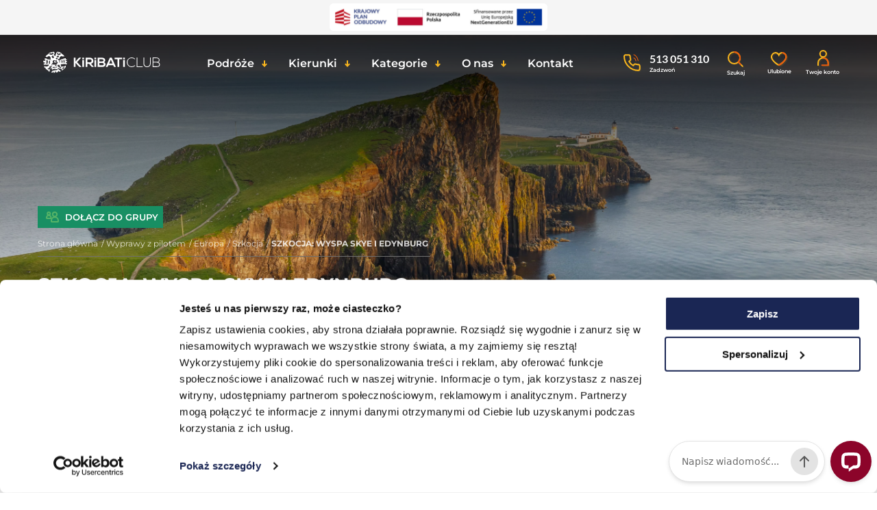

--- FILE ---
content_type: text/html; charset=UTF-8
request_url: https://www.kiribaticlub.pl/wyprawa/515/szkocja-skye.html
body_size: 19033
content:
<!DOCTYPE html><html lang="pl"><head><meta charset="UTF-8"><meta http-equiv="X-UA-Compatible" content="IE=edge"><meta name="viewport" content="width=device-width, initial-scale=1.0"><meta name="csrf-token" content="EW8LHsebpALVzOApoWQshc50"><title>Szkocja: Wyspa Skye i Edynburg - wyprawa z Kiribati Club</title><meta name="description" content="Wszechobecna zieleń, mgliste krajobrazy, surowa architektura. Poznaj Szkocję od jej najbardziej tajemniczej strony."/><meta name="robots" content="index, follow, all"/><meta name="revisit-after" content="1 days"/><link rel="canonical" href="https://www.kiribaticlub.pl/wyprawa/515/szkocja-skye.html"/><meta property="og:url" content="https://www.kiribaticlub.pl/wyprawa/515/szkocja-skye.html"/><meta property="og:title" content="SZKOCJA: WYSPA SKYE I EDYNBURG"/><meta property="og:description" content="Wszechobecna zieleń, mgliste krajobrazy, surowa architektura. Poznaj Szkocję od jej najbardziej tajemniczej strony."/><meta property="og:image" content="https://www.kiribaticlub.pl/zdjecia/shutterstock_1517684687-min-1691758516.jpg"/><link rel="shortcut icon" href="/_szablony_/kiribati/img/favicon.ico?rev=1" type="image/x-icon"/><link rel="preload" href="/_szablony_/kiribati/fonts/lato-v24-latin_latin-ext-regular.woff2" as="font" type="font/woff2" crossorigin><link rel="preload" href="/_szablony_/kiribati/fonts/montserrat-v26-latin_latin-ext-regular.woff2" as="font" type="font/woff2" crossorigin><link rel="preload" href="/_szablony_/kiribati/fonts/montserrat-v26-latin_latin-ext-700.woff2" as="font" type="font/woff2" crossorigin><link rel="stylesheet" href="/_szablony_/kiribati/css/style.css?rev=1"><link rel="stylesheet" href="/_szablony_/kiribati/css/swiper.min.css">
            <!-- Google Tag Manager -->
            <script nonce="UENdokTCfQAEkDzGe7xpaHUSZL805tlUymFjIDLU">(function (w, d, s, l, i) {
                    w[l] = w[l] || [];
                    w[l].push({
                        'gtm.start':
                            new Date().getTime(), event: 'gtm.js'
                    });
                    var f = d.getElementsByTagName(s)[0],
                        j = d.createElement(s), dl = l != 'dataLayer' ? '&l=' + l : '';
                    j.async = true;
                    j.src =
                        'https://www.googletagmanager.com/gtm.js?id=' + i + dl;
                    var n = d.querySelector('[nonce]');
                    n && j.setAttribute('nonce', n.nonce || n.getAttribute('nonce'));
                    f.parentNode.insertBefore(j, f);
                })(window, document, 'script', 'dataLayer', 'GTM-TTMFNQN');</script>
            <!-- End Google Tag Manager -->
        
            <!-- Start of Text (www.text.com) code -->
            <script nonce="UENdokTCfQAEkDzGe7xpaHUSZL805tlUymFjIDLU">
                window.__lc = window.__lc || {};
                window.__lc.organizationId = "76a21dae-f7d6-4d47-a37a-3d1cc0f85b19";
                window.__lc.integration_name = "manual_onboarding";
                window.__lc.product_name = "text";
                ;(function(n,t,c){function i(n){return e._h?e._h.apply(null,n):e._q.push(n)}var e={_q:[],_h:null,_v:"2.0",on:function(){i(["on",c.call(arguments)])},once:function(){i(["once",c.call(arguments)])},off:function(){i(["off",c.call(arguments)])},get:function(){if(!e._h)throw new Error("[LiveChatWidget] You can't use getters before load.");return i(["get",c.call(arguments)])},call:function(){i(["call",c.call(arguments)])},init:function(){var n=t.createElement("script");n.async=!0,n.type="text/javascript",n.src="https://cdn.livechatinc.com/tracking.js",t.head.appendChild(n)}};!n.__lc.asyncInit&&e.init(),n.LiveChatWidget=n.LiveChatWidget||e}(window,document,[].slice))
            </script>
            <noscript><a href="https://www.text.com/chat-with/76a21dae-f7d6-4d47-a37a-3d1cc0f85b19/" rel="nofollow">Chat with us</a>, powered by <a href="https://www.text.com/" rel="noopener nofollow" target="_blank">Text</a></noscript>
            <!-- End of Text code -->
        
            <script async src="https://www.googletagmanager.com/gtag/js?id=AW-1070426974"></script>
            <script nonce="UENdokTCfQAEkDzGe7xpaHUSZL805tlUymFjIDLU">
                window.dataLayer = window.dataLayer || [];

                function gtag() {
                    dataLayer.push(arguments);
                }

                

                gtag('js', new Date());
                gtag('config', 'AW-1070426974');
                gtag('config', 'UA-57602394-1');
            </script>
        
            <script nonce="UENdokTCfQAEkDzGe7xpaHUSZL805tlUymFjIDLU">
                gtag('event', 'page_view', {
                    'send_to': 'AW-1070426974',
                    'travel_destid': '515',
                    'travel_pagetype': 'offerdetail'
                });
            </script>
        
            <script nonce="UENdokTCfQAEkDzGe7xpaHUSZL805tlUymFjIDLU">
                gtag('event', 'page_view', {
                    'send_to': 'AW-1070426974',
                    'travel_destid': '515',
                    'travel_pagetype': 'offerdetail'
                });
            </script>
        <meta name="convertiser-verification" content="ec476e474d6fb5e4e29e93f4a9ae058fd7d0f79b"/></head><body >
        <!-- Google Tag Manager (noscript) -->
        <noscript>
            <iframe src="https://www.googletagmanager.com/ns.html?id=GTM-TTMFNQN" height="0" width="0" style="display:none;visibility:hidden"></iframe>
        </noscript>
        <!-- End Google Tag Manager (noscript) -->
    <header class="mainHeader "><div class="mainHeader__rdd"><a href="/rozszerzenie-i-dywersyfikacja-dzialalnosci/"><img class="img-fluid" width="318" src="/_szablony_/kiribati/img/svg-new/rdd.svg" alt="Krajowy plan odbudowy, Rzeczpospolita Polska, Sfinansowane przez Unię Europejską NextGenerationEU"></a></div><div class="mainHeader__bottom"><div class="container"><a class="mainHeader__brand" href="/"><span class="sr-only">Kiribati - Strona główna</span><img class="logo-l" fetchpriority="high" src="/_szablony_/kiribati/img/logo-kiribati-white.svg " alt="" width="192" height="46"><img class="logo-s" fetchpriority="high" src="/_szablony_/kiribati/img/logo-kiribati.svg " alt="" width="192" height="46"></a><button class="navbar-toggler collapsed" type="button" data-toggle="collapse" data-target="#navMain" aria-controls="navMain" aria-expanded="false" aria-label="Menu główne. Pokaż nawigację."><span></span><span></span><span></span></button><div class="navbar"><nav><div class="collapse navbar-collapse" id="navMain"><ul class="m-header-mainmenu"><li><a href="#" role="button" class="sub-menu-toggle" aria-expanded="false" aria-haspopup="true">Podróże</a><div class="submenu-container submenu-container--short submenu-container--short2"><div class="submenu-wrapper submenu-wrapper-c"><div class="submenu-c"><ul class="sub-menu submenu2"><li class="menu2-item-border"><a class="menu2-link  menu2-link-yellow" href="/ostatnie-miejsca/"><img alt="" loading="lazy" src="/_szablony_/kiribati/img/menu2/ostatnie_1.svg">Ostatnie miejsca</a></li><li><a class="menu2-link menu2-link-green2" href="/wyprawy-wyszukiwarka/?sort=od_asc&a=wyszukiwarka&rodzaj=0"><img alt="" loading="lazy" src="/_szablony_/kiribati/img/menu2/dolacz-do-grupy.svg">Wyprawy w małych grupach z pilotem</a></li><li><a class="menu2-link menu2-link-blue" href="/wyjazdy-na-zamowienie/"><img alt="" loading="lazy" src="/_szablony_/kiribati/img/menu2/zamow-swoj-wyjazd.svg">Wyjazdy na zamówienie</a></li><li><a class="menu2-link menu2-link-blue" href="/rejsy/"><img alt="" loading="lazy" src="/_szablony_/kiribati/img/menu2/rejsy.svg">Rejsy polarne</a></li></ul></div></div></div></li><li><a href="#" id="menu-btn-direction" role="button" class="sub-menu-toggle" aria-expanded="false" aria-haspopup="true">Kierunki</a><div class="submenu-container submenu-container-3"><div class="submenu-wrapper"><div id="submenu-direction" class="submenu-c"><ul class="sub-menu submenu2"><li class="menu2-haschildren open"><a class="menu2-link" href="/ameryka-polnocna/"><img alt="" loading="lazy" src="/_szablony_/kiribati/img/menu2/ameryka-polnocna.svg">Ameryka Północna</a><button class="menu2-btnToogle" aria-label="Rozwiń"></button><div class="menu2-kraje "><div class="menu2-wrapper"><div class="menu2__left"><p class="submenu-title2"><strong>Ameryka Północna</strong></p><ul><li><a href="/ameryka-polnocna/kanada/" title="Kanada">Kanada</a></li><li><a href="/ameryka-polnocna/usa/" title="USA">USA</a></li></ul><a class="menu-link-blue-all" href="/ameryka-polnocna/">Zobacz wszystkie</a></div><div class="product__item hover--shadow "><div class="product__clickable" role="presentation"><div class="product__link"><div class="product__figure wrapper__img--rec-nof img-loaded"><span class="info-top  bg--green2 ">Dołącz do grupy</span><img loading="lazy" src="/zdjecia/b-1-a272298a-1762510578.webp" alt="MAGIA KRAJOBRAZU - PARKI NARODOWE USA"></div><div class="product__info"><div class="product__destinationWrapper"><div class="product__destinationInner"><div class="product__destination product__destination--continent"><span class="place"><span class="place">Ameryka Północna</span></span></div><div class="product__destination">USA</div></div><span class="product__days">18 dni</span></div><p class="product__title"><a class="product__href" href="/wyprawa/658/usa-parki-narodowe.html">MAGIA KRAJOBRAZU - PARKI NARODOWE USA</a></p></div></div><div class="info-center"><span class="kind-trip kind-brown">Roadtrip</span></div><div class="product__btn-box"><span class="product__date">12.05.2026</span><div class="product__price3">od: od: <strong>4 990 EUR</strong><span> + 1 000 PLN</span></div></div></div></div></div></li><li class="menu2-haschildren"><a class="menu2-link" href="/ameryka-srodkowa/"><img alt="" loading="lazy" src="/_szablony_/kiribati/img/menu2/ameryka-srodkowa.svg">Ameryka Środkowa</a><button class="menu2-btnToogle" aria-label="Rozwiń"></button><div class="menu2-kraje "><div class="menu2-wrapper"><div class="menu2__left"><p class="submenu-title2"><strong>Ameryka Środkowa</strong></p><ul><li><a href="/ameryka-srodkowa/belize/" title="Belize">Belize</a></li><li><a href="/ameryka-srodkowa/dominika/" title="Dominika">Dominika</a></li><li><a href="/ameryka-srodkowa/gwadelupa/" title="Gwadelupa">Gwadelupa</a></li><li><a href="/ameryka-srodkowa/gwatemala/" title="Gwatemala">Gwatemala</a></li><li><a href="/ameryka-srodkowa/jamajka/" title="Jamajka">Jamajka</a></li><li><a href="/ameryka-srodkowa/kostaryka/" title="Kostaryka">Kostaryka</a></li><li><a href="/ameryka-srodkowa/kuba/" title="Kuba">Kuba</a></li><li><a href="/ameryka-srodkowa/martynika/" title="Martynika">Martynika</a></li><li><a href="/ameryka-srodkowa/meksyk/" title="Meksyk">Meksyk</a></li><li><a href="/ameryka-srodkowa/nikaragua/" title="Nikaragua">Nikaragua</a></li><li><a href="/ameryka-srodkowa/panama/" title="Panama">Panama</a></li><li><a href="/ameryka-srodkowa/saint-lucia/" title="Saint Lucia">Saint Lucia</a></li></ul><a class="menu-link-blue-all" href="/ameryka-srodkowa/">Zobacz wszystkie</a></div><div class="product__item hover--shadow "><div class="product__clickable" role="presentation"><div class="product__link"><div class="product__figure wrapper__img--rec-nof img-loaded"><span class="info-top  bg--green2 ">Dołącz do grupy</span><img loading="lazy" src="/zdjecia/b-6-1653852198.webp" alt="CYGARO Z HEMINGWAYEM: SLOW TRAVEL NA KUBIE"></div><div class="product__info"><div class="product__destinationWrapper"><div class="product__destinationInner"><div class="product__destination product__destination--continent"><span class="place"><span class="place">Ameryka Środkowa</span></span></div><div class="product__destination">Kuba</div></div><span class="product__days">15 dni</span></div><p class="product__title"><a class="product__href" href="/wyprawa/191/kuba.html">CYGARO Z HEMINGWAYEM: SLOW TRAVEL NA KUBIE</a></p></div></div><div class="info-center"><span class="kind-trip kind-pink">Slow travel</span></div><div class="product__btn-box"><span class="product__date">01.03.2026</span><div class="product__price3">od: od: <strong>3 590 EUR</strong><span> + 1 000 PLN</span></div></div></div></div></div></li><li class="menu2-haschildren"><a class="menu2-link" href="/ameryka-poludniowa/"><img alt="" loading="lazy" src="/_szablony_/kiribati/img/menu2/ameryka-poludniowa.svg">Ameryka Południowa</a><button class="menu2-btnToogle" aria-label="Rozwiń"></button><div class="menu2-kraje "><div class="menu2-wrapper"><div class="menu2__left"><p class="submenu-title2"><strong>Ameryka Południowa</strong></p><ul><li><a href="/ameryka-poludniowa/argentyna/" title="Argentyna">Argentyna</a></li><li><a href="/ameryka-poludniowa/boliwia/" title="Boliwia">Boliwia</a></li><li><a href="/ameryka-poludniowa/brazylia/" title="Brazylia">Brazylia</a></li><li><a href="/ameryka-poludniowa/chile/" title="Chile">Chile</a></li><li><a href="/ameryka-poludniowa/ekwador/" title="Ekwador">Ekwador</a></li><li><a href="/ameryka-poludniowa/kolumbia/" title="Kolumbia">Kolumbia</a></li><li><a href="/ameryka-poludniowa/peru/" title="Peru">Peru</a></li><li><a href="/ameryka-poludniowa/urugwaj/" title="Urugwaj">Urugwaj</a></li></ul><a class="menu-link-blue-all" href="/ameryka-poludniowa/">Zobacz wszystkie</a></div><div class="product__item hover--shadow "><div class="product__clickable" role="presentation"><div class="product__link"><div class="product__figure wrapper__img--rec-nof img-loaded"><span class="info-top  bg--green2 ">Dołącz do grupy</span><img loading="lazy" src="/zdjecia/b-wycieczka-do-peru-1626426759-1637769635.webp" alt="PERU: POWRÓT WIRAKOCZY"></div><div class="product__info"><div class="product__destinationWrapper"><div class="product__destinationInner"><div class="product__destination product__destination--continent"><span class="place"><span class="place">Ameryka Południowa</span></span></div><div class="product__destination">Peru</div></div><span class="product__days">17 dni</span></div><p class="product__title"><a class="product__href" href="/wyprawa/38/peru-powrot-wirakoczy.html">PERU: POWRÓT WIRAKOCZY</a></p></div></div><div class="product__btn-box"><span class="product__date">02.10.2026</span><div class="product__price3">od: od: <strong>4 790 EUR</strong><span> + 1 000 PLN</span></div></div></div></div></div></li><li class="menu2-haschildren"><a class="menu2-link" href="/azja/"><img alt="" loading="lazy" src="/_szablony_/kiribati/img/menu2/azja.svg">Azja</a><button class="menu2-btnToogle" aria-label="Rozwiń"></button><div class="menu2-kraje  menu2-kraje--3"><div class="menu2-wrapper"><div class="menu2__left"><p class="submenu-title2"><strong>Azja</strong></p><ul><li><a href="/azja/arabia-saudyjska/" title="Arabia Saudyjska">Arabia Saudyjska</a></li><li><a href="/azja/armenia/" title="Armenia">Armenia</a></li><li><a href="/azja/bhutan/" title="Bhutan">Bhutan</a></li><li><a href="/azja/chiny/" title="Chiny">Chiny</a></li><li><a href="/azja/filipiny/" title="Filipiny">Filipiny</a></li><li><a href="/azja/gruzja/" title="Gruzja">Gruzja</a></li><li><a href="/azja/hongkong/" title="Hongkong">Hongkong</a></li><li><a href="/azja/indie/" title="Indie">Indie</a></li><li><a href="/azja/indonezja/" title="Indonezja">Indonezja</a></li><li><a href="/azja/iran/" title="Iran">Iran</a></li><li><a href="/azja/japonia/" title="Japonia">Japonia</a></li><li><a href="/azja/jordania/" title="Jordania">Jordania</a></li><li><a href="/azja/kambodza/" title="Kambodża">Kambodża</a></li><li><a href="/azja/kirgistan/" title="Kirgistan">Kirgistan</a></li><li><a href="/azja/korea-poludniowa/" title="Korea Południowa">Korea Południowa</a></li><li><a href="/azja/laos/" title="Laos">Laos</a></li><li><a href="/azja/malezja/" title="Malezja">Malezja</a></li><li><a href="/azja/mjanma-birma/" title="Mjanma (Birma)">Mjanma (Birma)</a></li><li><a href="/azja/mongolia/" title="Mongolia">Mongolia</a></li><li><a href="/azja/nepal/" title="Nepal">Nepal</a></li><li><a href="/azja/oman/" title="Oman">Oman</a></li><li><a href="/azja/pakistan/" title="Pakistan">Pakistan</a></li><li><a href="/azja/singapur/" title="Singapur">Singapur</a></li><li><a href="/azja/jemen/" title="Sokotra (Jemen)">Sokotra (Jemen)</a></li><li><a href="/azja/sri-lanka/" title="Sri Lanka">Sri Lanka</a></li><li><a href="/azja/tajlandia/" title="Tajlandia">Tajlandia</a></li><li><a href="/azja/turcja/" title="Turcja">Turcja</a></li><li><a href="/azja/turkmenistan/" title="Turkmenistan">Turkmenistan</a></li><li><a href="/azja/uzbekistan/" title="Uzbekistan">Uzbekistan</a></li><li><a href="/azja/wietnam/" title="Wietnam">Wietnam</a></li></ul><a class="menu-link-blue-all" href="/azja/">Zobacz wszystkie</a></div><div class="product__item hover--shadow "><div class="product__clickable" role="presentation"><div class="product__link"><div class="product__figure wrapper__img--rec-nof img-loaded"><span class="info-top  bg--green2 ">Dołącz do grupy</span><img loading="lazy" src="/zdjecia/b-trekking-wokol-annapurny-w-malej-grupie-1626431381.webp" alt="TREKKING  W NEPALU: WOKÓŁ ANNAPURNY"></div><div class="product__info"><div class="product__destinationWrapper"><div class="product__destinationInner"><div class="product__destination product__destination--continent"><span class="place"><span class="place">Azja</span></span></div><div class="product__destination">Nepal</div></div><span class="product__days">19-20 dni</span></div><p class="product__title"><a class="product__href" href="/wyprawa/112/himalaje-nepal-trekking-annapurna.html">TREKKING  W NEPALU: WOKÓŁ ANNAPURNY</a></p></div></div><div class="product__btn-box"><span class="product__date">30.03.2026</span><div class="product__price3">od: od: <strong>3 490 EUR</strong><span> + 1 000 PLN</span></div></div></div></div></div></li><li class="menu2-haschildren"><a class="menu2-link" href="/afryka/"><img alt="" loading="lazy" src="/_szablony_/kiribati/img/menu2/afryka.svg">Afryka</a><button class="menu2-btnToogle" aria-label="Rozwiń"></button><div class="menu2-kraje "><div class="menu2-wrapper"><div class="menu2__left"><p class="submenu-title2"><strong>Afryka</strong></p><ul><li><a href="/afryka/botswana/" title="Botswana">Botswana</a></li><li><a href="/afryka/demokratyczna-republika-konga/" title="Demokratyczna Republika Konga">Demokratyczna Republika Konga</a></li><li><a href="/afryka/eswatini/" title="Eswatini">Eswatini</a></li><li><a href="/afryka/etiopia/" title="Etiopia">Etiopia</a></li><li><a href="/afryka/kenia/" title="Kenia">Kenia</a></li><li><a href="/afryka/kongo/" title="Kongo">Kongo</a></li><li><a href="/afryka/madagaskar/" title="Madagaskar">Madagaskar</a></li><li><a href="/afryka/malawi/" title="Malawi">Malawi</a></li><li><a href="/afryka/maroko/" title="Maroko">Maroko</a></li><li><a href="/afryka/mauritius/" title="Mauritius">Mauritius</a></li><li><a href="/afryka/mozambik/" title="Mozambik">Mozambik</a></li><li><a href="/afryka/namibia/" title="Namibia">Namibia</a></li><li><a href="/afryka/republika-poludniowej-afryki-rpa/" title="Republika Południowej Afryki (RPA)">Republika Południowej Afryki (RPA)</a></li><li><a href="/afryka/rwanda/" title="Rwanda">Rwanda</a></li><li><a href="/afryka/tanzania/" title="Tanzania">Tanzania</a></li><li><a href="/afryka/uganda/" title="Uganda">Uganda</a></li><li><a href="/afryka/wyspy-swietego-tomasza-i-ksiazeca/" title="Wyspy Świętego Tomasza i Książęca">Wyspy Świętego Tomasza i Książęca</a></li><li><a href="/afryka/wyspy-zielonego-przyladka/" title="Wyspy Zielonego Przylądka">Wyspy Zielonego Przylądka</a></li><li><a href="/afryka/zambia/" title="Zambia">Zambia</a></li><li><a href="/afryka/zimbabwe/" title="Zimbabwe">Zimbabwe</a></li></ul><a class="menu-link-blue-all" href="/afryka/">Zobacz wszystkie</a></div><div class="product__item hover--shadow "><div class="product__clickable" role="presentation"><div class="product__link"><div class="product__figure wrapper__img--rec-nof img-loaded"><span class="info-top  bg--green2 ">Dołącz do grupy</span><img loading="lazy" src="/zdjecia/b-wycieczka-do-ugandy-goryle-gorskie-1626704807.webp" alt="UGANDA: PLANETA MAŁP"></div><div class="product__info"><div class="product__destinationWrapper"><div class="product__destinationInner"><div class="product__destination product__destination--continent"><span class="place"><span class="place">Afryka</span></span></div><div class="product__destination">Uganda</div></div><span class="product__days">12-13 dni</span></div><p class="product__title"><a class="product__href" href="/wyprawa/418/uganda.html">UGANDA: PLANETA MAŁP</a></p></div></div><div class="info-center"><span class="kind-trip kind-yellow">Safari</span></div><div class="product__btn-box"><span class="product__date">01.06.2026</span><div class="product__price3">od: od: <strong>5 150 EUR</strong><span> + 1 000 PLN</span></div></div></div></div></div></li><li class="menu2-haschildren"><a class="menu2-link" href="/europa/"><img alt="" loading="lazy" src="/_szablony_/kiribati/img/menu2/europa.svg">Europa</a><button class="menu2-btnToogle" aria-label="Rozwiń"></button><div class="menu2-kraje "><div class="menu2-wrapper"><div class="menu2__left"><p class="submenu-title2"><strong>Europa</strong></p><ul><li><a href="/europa/anglia/" title="Anglia">Anglia</a></li><li><a href="/europa/czarnogora/" title="Czarnogóra">Czarnogóra</a></li><li><a href="/europa/finlandia/" title="Finlandia">Finlandia</a></li><li><a href="/europa/hiszpania/" title="Hiszpania">Hiszpania</a></li><li><a href="/europa/islandia/" title="Islandia">Islandia</a></li><li><a href="/europa/lichtenstein/" title="Lichtenstein">Lichtenstein</a></li><li><a href="/europa/norwegia/" title="Norwegia">Norwegia</a></li><li><a href="/europa/portugalia/" title="Portugalia">Portugalia</a></li><li><a href="/europa/szkocja/" title="Szkocja">Szkocja</a></li><li><a href="/europa/szwajcaria/" title="Szwajcaria">Szwajcaria</a></li><li><a href="/europa/szwecja/" title="Szwecja">Szwecja</a></li><li><a href="/europa/walia/" title="Walia">Walia</a></li><li><a href="/europa/wyspy-owcze/" title="Wyspy Owcze">Wyspy Owcze</a></li><li><a href="/europa/wlochy/" title="Włochy">Włochy</a></li></ul><a class="menu-link-blue-all" href="/europa/">Zobacz wszystkie</a></div><div class="product__item hover--shadow "><div class="product__clickable" role="presentation"><div class="product__link"><div class="product__figure wrapper__img--rec-nof img-loaded"><span class="info-top  bg--green2 ">Dołącz do grupy</span><img loading="lazy" src="/zdjecia/b-zdjęcia-strona-naglówek-1644248151.webp" alt="FINLANDIA: ZORZA POLARNA U ŚWIĘTEGO MIKOŁAJA"></div><div class="product__info"><div class="product__destinationWrapper"><div class="product__destinationInner"><div class="product__destination product__destination--continent"><span class="place"><span class="place">Europa</span></span></div><div class="product__destination">Finlandia</div></div><span class="product__days">5 dni</span></div><p class="product__title"><a class="product__href" href="/wyprawa/464/finlandia-swiety-mikolaj-zorza.html">FINLANDIA: ZORZA POLARNA U ŚWIĘTEGO MIKOŁAJA</a></p></div></div><div class="info-center"><span class="kind-trip kind-blue-dark">Krótki wyjazd</span><span class="kind-trip kind-blue">Rejsy</span><span class="kind-trip kind-blue2">Zorza polarna</span></div><div class="product__btn-box"><span class="product__date">28.01.2026</span><div class="product__price3">od: od: <strong>2 250 EUR</strong><span> + 1 000 PLN</span></div></div></div></div></div></li><li class="menu2-haschildren"><a class="menu2-link" href="/australia-i-oceania/"><img alt="" loading="lazy" src="/_szablony_/kiribati/img/menu2/australia-i-oceania.svg">Australia i Oceania</a><button class="menu2-btnToogle" aria-label="Rozwiń"></button><div class="menu2-kraje "><div class="menu2-wrapper"><div class="menu2__left"><p class="submenu-title2"><strong>Australia i Oceania</strong></p><ul><li><a href="/australia-i-oceania/australia/" title="Australia">Australia</a></li><li><a href="/australia-i-oceania/fiji/" title="Fiji">Fiji</a></li><li><a href="/australia-i-oceania/kiribati/" title="Kiribati">Kiribati</a></li><li><a href="/australia-i-oceania/nowa-zelandia/" title="Nowa Zelandia">Nowa Zelandia</a></li><li><a href="/australia-i-oceania/papua-nowa-gwinea/" title="Papua Nowa Gwinea">Papua Nowa Gwinea</a></li></ul><a class="menu-link-blue-all" href="/australia-i-oceania/">Zobacz wszystkie</a></div></div></li><li class="menu2-haschildren"><a class="menu2-link" href="/antarktyda/"><img alt="" loading="lazy" src="/_szablony_/kiribati/img/menu2/antarktyda.svg">Antarktyda</a><div class="menu2-kraje "><div class="menu2-wrapper"><div class="menu2__left"><a class="menu-link-blue-all" href="/antarktyda/">Zobacz wszystkie</a></div></div></li><li class="menu2-haschildren"><a class="menu2-link" href="/dookola-swiata/"><img alt="" loading="lazy" src="/_szablony_/kiribati/img/menu2/dookola-swiata.svg">Dookoła Świata</a><div class="menu2-kraje "><div class="menu2-wrapper"><div class="menu2__left"><a class="menu-link-blue-all" href="/dookola-swiata/">Zobacz wszystkie</a></div></div></li></ul></div></div></div></li><li><a href="#" role="button" id="menu-btn-category" class="sub-menu-toggle" aria-expanded="false" aria-haspopup="true">Kategorie</a><div class="submenu-container submenu-container-2"><div class="submenu-wrapper submenu-wrapper-2"><div class="submenu-k" id="submenu-category"><ul class="sub-menu submenu2"><li class="menu2-haschildren"><a class="menu2-link menu2-link-yellow menu2-link-orange" href="/wyjazdy-bardziej-aktywne/"><img alt="" loading="lazy" src="/_szablony_/kiribati/img/menu2/wyjazdy-bardziej-aktywne.svg">Bardziej aktywnie</a><div class="menu2-kategorie menu2-kraje" id="submenu-category"><div class="menu2-wrapper"><div class="menu-left-category"><p class="submenu-title2 m-b-20"><strong>Bardziej aktywnie</strong></p><p class="font14">Te wyjazdy sprawią, że poczujesz że żyjesz! Programy zdecydowanie stawiają na mocne doznania (rafting, kajaki, wspinaczka czy wielodniowe trekkingi) równoważąc je zwiedzaniem i odpoczynkiem. Nuda i marnowanie czasu Ci nie grozi! Sprawdź nowy wymiar aktywnego wypoczynku.</p><a class="menu-link-blue-all" href="/wyjazdy-bardziej-aktywne/">Zobacz wszystkie</a></div><div class="product__item hover--shadow "><div class="product__clickable" role="presentation"><div class="ki__wrapper"><div class="ki__item">Intensywność: <span class="ki__bg"><span class="ki__value" style="left:85%"></span></span></div><div class="ki__item">Komfort <span class="ki__bg ki__bg--2"><span class="ki__value ki__value--2" style="left:25%"></span></span></div></div><div class="product__link"><div class="product__figure wrapper__img--rec-nof img-loaded"><span class="info-top  bg--green2 ">Dołącz do grupy</span><img loading="lazy" src="/zdjecia/b-trekking-wokol-annapurny-w-malej-grupie-1626431381.webp" alt="TREKKING  W NEPALU: WOKÓŁ ANNAPURNY"></div><div class="product__info"><div class="product__destinationWrapper"><div class="product__destinationInner"><div class="product__destination product__destination--continent"><span class="place"><span class="place">Azja</span></span></div><div class="product__destination">Nepal</div></div><span class="product__days">19-20 dni</span></div><p class="product__title"><a class="product__href" href="/wyprawa/112/himalaje-nepal-trekking-annapurna.html">TREKKING  W NEPALU: WOKÓŁ ANNAPURNY</a></p></div></div><div class="info-center"><span class="kind-trip kind-orange">Bardziej aktywnie</span><span class="kind-trip kind-green">Trekking</span></div><div class="product__btn-box"><span class="product__date">30.03.2026</span><div class="product__price3">od: od: <strong>3 490 EUR</strong><span> + 1 000 PLN</span></div></div></div></div></div></div></li><li class="menu2-haschildren"><a class="menu2-link menu2-link-yellow menu2-link-green2" href="/family-wyjazdy-z-dziecmi/"><img alt="" loading="lazy" src="/_szablony_/kiribati/img/menu2/family-wyjazdy-z-dziecmi.svg">Family</a><div class="menu2-kategorie menu2-kraje" id="submenu-category"><div class="menu2-wrapper"><div class="menu-left-category"><p class="submenu-title2 m-b-20"><strong>Family</strong></p><p class="font14">Szukasz pomysłu na rodzinną wyprawę? Przygotowaliśmy programy dedykowane rodzinom z dziećmi w różnym wieku. Stawiamy na aktywny wypoczynek, codzienne obcowanie z różnorodną przyrodą i masę atrakcji odpowiednich dla wszystkich członków rodziny. Dbamy o to, aby przejazdy były możliwie krótkie, a hotele przyjazne najmłodszym podróżnikom.</p><a class="menu-link-blue-all" href="/family-wyjazdy-z-dziecmi/">Zobacz wszystkie</a></div><div class="product__item hover--shadow "><div class="product__clickable" role="presentation"><div class="ki__wrapper"><div class="ki__item">Intensywność: <span class="ki__bg"><span class="ki__value" style="left:50%"></span></span></div><div class="ki__item">Komfort <span class="ki__bg ki__bg--2"><span class="ki__value ki__value--2" style="left:75%"></span></span></div></div><div class="product__link"><div class="product__figure wrapper__img--rec-nof img-loaded"><span class="info-top  bg--green2 ">Dołącz do grupy</span><img loading="lazy" src="/zdjecia/b-zdjęcia-strona-naglówek-1644248151.webp" alt="FINLANDIA: ZORZA POLARNA U ŚWIĘTEGO MIKOŁAJA"></div><div class="product__info"><div class="product__destinationWrapper"><div class="product__destinationInner"><div class="product__destination product__destination--continent"><span class="place"><span class="place">Europa</span></span></div><div class="product__destination">Finlandia</div></div><span class="product__days">5 dni</span></div><p class="product__title"><a class="product__href" href="/wyprawa/464/finlandia-swiety-mikolaj-zorza.html">FINLANDIA: ZORZA POLARNA U ŚWIĘTEGO MIKOŁAJA</a></p></div></div><div class="product__btn-box"><span class="product__date">22.02.2026</span><div class="product__price3">od: od: <strong>2 250 EUR</strong><span> + 1 000 PLN</span></div></div></div></div></div></div></li><li class="menu2-haschildren"><a class="menu2-link menu2-link-yellow menu2-link-blue-dark" href="/krotkie-wyjazdy/"><img alt="" loading="lazy" src="/_szablony_/kiribati/img/menu2/krotkie-wyjazdy.svg">Krótki wyjazd</a><div class="menu2-kategorie menu2-kraje" id="submenu-category"><div class="menu2-wrapper"><div class="menu-left-category"><p class="submenu-title2 m-b-20"><strong>Krótki wyjazd</strong></p><p class="font14">Nie masz zbyt wiele urlopu? A może po prostu chcesz wyrwać się z codzienności na kilka dni? Specjalnie dla Ciebie przygotowaliśmy selekcję krótkich programów. Wszystkie trwają maksymalnie 10 dni, dzięki czemu idealnie nadają się na długi weekend, święta czy spontaniczny wyjazd.</p><a class="menu-link-blue-all" href="/krotkie-wyjazdy/">Zobacz wszystkie</a></div><div class="product__item hover--shadow "><div class="product__clickable" role="presentation"><div class="ki__wrapper"><div class="ki__item">Intensywność: <span class="ki__bg"><span class="ki__value" style="left:25%"></span></span></div><div class="ki__item">Komfort <span class="ki__bg ki__bg--2"><span class="ki__value ki__value--2" style="left:75%"></span></span></div></div><div class="product__link"><div class="product__figure wrapper__img--rec-nof img-loaded"><span class="info-top  bg--green2 ">Dołącz do grupy</span><img loading="lazy" src="/zdjecia/b-wycieczka-zorza-polarna-norwegia-z-rejsem-1626698219.webp" alt="NORWEGIA: REJS HURTIGRUTEN, NORDKAPP, ZORZA POLARNA"></div><div class="product__info"><div class="product__destinationWrapper"><div class="product__destinationInner"><div class="product__destination product__destination--continent"><span class="place"><span class="place">Europa</span></span></div><div class="product__destination">Norwegia</div></div><span class="product__days">5 dni</span></div><p class="product__title"><a class="product__href" href="/wyprawa/256/norwegia-zorza-polarna-nordkapp-rejs-hurtigruten.html">NORWEGIA: REJS HURTIGRUTEN, NORDKAPP, ZORZA POLARNA</a></p></div></div><div class="info-center"><span class="kind-trip kind-green2">Family</span><span class="kind-trip kind-blue-dark">Krótki wyjazd</span><span class="kind-trip kind-brown">Roadtrip</span><span class="kind-trip kind-blue2">Zorza polarna</span></div><div class="product__btn-box"><span class="product__date">13.03.2026</span><div class="product__price3">od: od: <strong>2 190 EUR</strong><span> + 1 000 PLN</span></div></div></div></div></div></div></li><li class="menu2-haschildren"><a class="menu2-link menu2-link-yellow menu2-link-violet" href="/podroze-z-joga/"><img alt="" loading="lazy" src="/_szablony_/kiribati/img/menu2/podroze-z-joga.svg">Podróż z jogą</a><div class="menu2-kategorie menu2-kraje" id="submenu-category"><div class="menu2-wrapper"><div class="menu-left-category"><p class="submenu-title2 m-b-20"><strong>Podróż z jogą</strong></p><p class="font14">Zadbaj o ciało i duszę w najpiękniejszych miejscach świata. Podróże z jogą to połączenie wyjątkowych doświadczeń – codzienna praktyka jogi pod okiem doświadczonych nauczycieli i wyprawa do inspirującego miejsca. Znajdziesz tu przestrzeń na wyciszenie, uważność i nowe inspiracje.</p><a class="menu-link-blue-all" href="/podroze-z-joga/">Zobacz wszystkie</a></div><div class="product__item hover--shadow "><div class="product__clickable" role="presentation"><div class="ki__wrapper"><div class="ki__item">Intensywność: <span class="ki__bg"><span class="ki__value" style="left:50%"></span></span></div><div class="ki__item">Komfort <span class="ki__bg ki__bg--2"><span class="ki__value ki__value--2" style="left:75%"></span></span></div></div><div class="product__link"><div class="product__figure wrapper__img--rec-nof img-loaded"><span class="info-top  bg--green2 ">Dołącz do grupy</span><img loading="lazy" src="/zdjecia/b-wycieczka-na-bali-z-joga-1626699154.webp" alt="POWRÓT DO SIEBIE: SLOW TRAVEL Z JOGĄ NA BALI"></div><div class="product__info"><div class="product__destinationWrapper"><div class="product__destinationInner"><div class="product__destination product__destination--continent"><span class="place"><span class="place">Azja</span></span></div><div class="product__destination">Indonezja</div></div><span class="product__days">16-17 dni</span></div><p class="product__title"><a class="product__href" href="/wyprawa/268/indonezja-bali-joga.html">POWRÓT DO SIEBIE: SLOW TRAVEL Z JOGĄ NA BALI</a></p></div></div><div class="product__btn-box"><span class="product__date">27.04.2026</span><div class="product__price3">od: od: <strong>3 290 EUR</strong><span> + 1 000 PLN</span></div></div></div></div></div></div></li><li class="menu2-haschildren"><a class="menu2-link menu2-link-yellow menu2-link-blue" href="/rejsy/"><img alt="" loading="lazy" src="/_szablony_/kiribati/img/menu2/rejsy.svg">Rejsy</a><div class="menu2-kategorie menu2-kraje" id="submenu-category"><div class="menu2-wrapper"><div class="menu-left-category"><p class="submenu-title2 m-b-20"><strong>Rejsy</strong></p><p class="font14">Chcesz podróżować w bardziej niekonwencjonalny sposób i odkrywać najodleglejsze zakątki świata? Tutaj znajdziesz coś dla siebie! Poznaj ekscytujące propozycje, które pozwolą Ci poczuć prawdziwą magię odkrywania nowych lądów. Rejsy realizujemy pod naszą marką Polar Travel by Kiribati Club.</p><a class="menu-link-blue-all" href="/rejsy/">Zobacz wszystkie</a></div><div class="product__item hover--shadow "><div class="product__clickable" role="presentation"><div class="ki__wrapper"><div class="ki__item">Intensywność: <span class="ki__bg"><span class="ki__value" style="left:25%"></span></span></div><div class="ki__item">Komfort <span class="ki__bg ki__bg--2"><span class="ki__value ki__value--2" style="left:75%"></span></span></div></div><div class="product__link"><div class="product__figure wrapper__img--rec-nof img-loaded"><span class="info-top  bg--green2 ">Dołącz do grupy</span><img loading="lazy" src="/zdjecia/b-wycieczka-zorza-polarna-norwegia-z-rejsem-1626698219.webp" alt="NORWEGIA: REJS HURTIGRUTEN, NORDKAPP, ZORZA POLARNA"></div><div class="product__info"><div class="product__destinationWrapper"><div class="product__destinationInner"><div class="product__destination product__destination--continent"><span class="place"><span class="place">Europa</span></span></div><div class="product__destination">Norwegia</div></div><span class="product__days">5 dni</span></div><p class="product__title"><a class="product__href" href="/wyprawa/256/norwegia-zorza-polarna-nordkapp-rejs-hurtigruten.html">NORWEGIA: REJS HURTIGRUTEN, NORDKAPP, ZORZA POLARNA</a></p></div></div><div class="product__btn-box"><span class="product__date">13.03.2026</span><div class="product__price3">od: od: <strong>2 190 EUR</strong><span> + 1 000 PLN</span></div></div></div></div></div></div></li><li class="menu2-haschildren"><a class="menu2-link menu2-link-yellow menu2-link-brown" href="/roadtrip/"><img alt="" loading="lazy" src="/_szablony_/kiribati/img/menu2/roadtrip.svg">Roadtrip</a><div class="menu2-kategorie menu2-kraje" id="submenu-category"><div class="menu2-wrapper"><div class="menu-left-category"><p class="submenu-title2 m-b-20"><strong>Roadtrip</strong></p><p class="font14">Ruszamy autem przez bezdroża Islandii, otwarte przestrzenie USA, czy z północy na południe Australii. Ta formuła podróżowania gwarantuje niepowtarzalne odkrycia i pełne wykorzystanie potencjału każdego miejsca. Pilot, który jest jednocześnie kierowcą, może na bieżąco dostosować trasę zgodnie z potrzebami i marzeniami uczestników. Często robimy nawet kilkaset kilometrów dziennie – ale to droga jest przygodą.</p><a class="menu-link-blue-all" href="/roadtrip/">Zobacz wszystkie</a></div><div class="product__item hover--shadow "><div class="product__clickable" role="presentation"><div class="ki__wrapper"><div class="ki__item">Intensywność: <span class="ki__bg"><span class="ki__value" style="left:85%"></span></span></div><div class="ki__item">Komfort <span class="ki__bg ki__bg--2"><span class="ki__value ki__value--2" style="left:50%"></span></span></div></div><div class="product__link"><div class="product__figure wrapper__img--rec-nof img-loaded"><span class="info-top  bg--green2 ">Dołącz do grupy</span><img loading="lazy" src="/zdjecia/b-wyjazd-aktywny-do-usa-1626704440.webp" alt="NA SZLAKACH USA"></div><div class="product__info"><div class="product__destinationWrapper"><div class="product__destinationInner"><div class="product__destination product__destination--continent"><span class="place"><span class="place">Ameryka Północna</span></span></div><div class="product__destination">USA</div></div><span class="product__days">20 dni</span></div><p class="product__title"><a class="product__href" href="/wyprawa/415/usa-aktywnie.html">NA SZLAKACH USA</a></p></div></div><div class="product__btn-box"><span class="product__date">20.05.2026</span><div class="product__price3">od: od: <strong>5 390 EUR</strong><span> + 1 000 PLN</span></div></div></div></div></div></div></li><li class="menu2-haschildren"><a class="menu2-link menu2-link-yellow menu2-link-yellow" href="/safari/"><img alt="" loading="lazy" src="/_szablony_/kiribati/img/menu2/safari.svg">Safari</a><div class="menu2-kategorie menu2-kraje" id="submenu-category"><div class="menu2-wrapper"><div class="menu-left-category"><p class="submenu-title2 m-b-20"><strong>Safari</strong></p><p class="font14">Safari to emocje, których nie da się opisać – wypatrzenie pierwszego lwa na wolności, czerwony zachód słońca nad sawanną, nocleg w lodge z odgłosami buszu w tle. Choć z emocji czasami ciężko zasnąć, a ogrom natury zapiera dech, jedno jest pewne: będzie to podróż, której nie zapomnisz. Zabierzemy Cię do Tanzanii, Botswany, Kenii, Namibii czy Ugandy i pokażemy Afrykę z szacunkiem i zachwytem.</p><a class="menu-link-blue-all" href="/safari/">Zobacz wszystkie</a></div><div class="product__item hover--shadow "><div class="product__clickable" role="presentation"><div class="ki__wrapper"><div class="ki__item">Intensywność: <span class="ki__bg"><span class="ki__value" style="left:75%"></span></span></div><div class="ki__item">Komfort <span class="ki__bg ki__bg--2"><span class="ki__value ki__value--2" style="left:75%"></span></span></div></div><div class="product__link"><div class="product__figure wrapper__img--rec-nof img-loaded"><span class="info-top  bg--green2 ">Dołącz do grupy</span><img loading="lazy" src="/zdjecia/b-wycieczka-do-ugandy-goryle-gorskie-1626704807.webp" alt="UGANDA: PLANETA MAŁP"></div><div class="product__info"><div class="product__destinationWrapper"><div class="product__destinationInner"><div class="product__destination product__destination--continent"><span class="place"><span class="place">Afryka</span></span></div><div class="product__destination">Uganda</div></div><span class="product__days">12-13 dni</span></div><p class="product__title"><a class="product__href" href="/wyprawa/418/uganda.html">UGANDA: PLANETA MAŁP</a></p></div></div><div class="product__btn-box"><span class="product__date">10.02.2026</span><div class="product__price3">od: od: <strong>5 150 EUR</strong><span> + 1 000 PLN</span></div></div></div></div></div></div></li><li class="menu2-haschildren"><a class="menu2-link menu2-link-yellow menu2-link-pink" href="/slow-travel/"><img alt="" loading="lazy" src="/_szablony_/kiribati/img/menu2/slow-travel.svg">Slow travel</a><div class="menu2-kategorie menu2-kraje" id="submenu-category"><div class="menu2-wrapper"><div class="menu-left-category"><p class="submenu-title2 m-b-20"><strong>Slow travel</strong></p><p class="font14">Nie lubisz pędzić w podróży? Nuży Cię codzienne przemieszczanie się z miejsca na miejsce, zaliczanie atrakcji byle szybciej, byle więcej? Chcesz wtopić się w lokalną rzeczywistość, zaprzyjaźnić się z ludźmi, popatrzeć na krajobrazy tego samego miejsca o różnych porach dnia? Wreszcie chcesz się rozwijać w swoich podróżach? Zwolnij i naucz się czegoś od świata!</p><a class="menu-link-blue-all" href="/slow-travel/">Zobacz wszystkie</a></div><div class="product__item hover--shadow "><div class="product__clickable" role="presentation"><div class="ki__wrapper"><div class="ki__item">Intensywność: <span class="ki__bg"><span class="ki__value" style="left:50%"></span></span></div><div class="ki__item">Komfort <span class="ki__bg ki__bg--2"><span class="ki__value ki__value--2" style="left:50%"></span></span></div></div><div class="product__link"><div class="product__figure wrapper__img--rec-nof img-loaded"><span class="info-top  bg--green2 ">Dołącz do grupy</span><img loading="lazy" src="/zdjecia/b-6-1653852198.webp" alt="CYGARO Z HEMINGWAYEM: SLOW TRAVEL NA KUBIE"></div><div class="product__info"><div class="product__destinationWrapper"><div class="product__destinationInner"><div class="product__destination product__destination--continent"><span class="place"><span class="place">Ameryka Środkowa</span></span></div><div class="product__destination">Kuba</div></div><span class="product__days">15 dni</span></div><p class="product__title"><a class="product__href" href="/wyprawa/191/kuba.html">CYGARO Z HEMINGWAYEM: SLOW TRAVEL NA KUBIE</a></p></div></div><div class="product__btn-box"><span class="product__date">25.04.2026</span><div class="product__price3">od: od: <strong>3 590 EUR</strong><span> + 1 000 PLN</span></div></div></div></div></div></div></li><li class="menu2-haschildren"><a class="menu2-link menu2-link-yellow menu2-link-green" href="/trekkingi/"><img alt="" loading="lazy" src="/_szablony_/kiribati/img/menu2/trekkingi.svg">Trekking</a><div class="menu2-kategorie menu2-kraje" id="submenu-category"><div class="menu2-wrapper"><div class="menu-left-category"><p class="submenu-title2 m-b-20"><strong>Trekking</strong></p><p class="font14">Dla tych, którzy nie boją się zmęczyć i lubią mieć widoki na własność. Zabierzemy Cię na najpiękniejsze szlaki świata – od Himalajów w Nepalu po różnorodne trasy prowadzące na Kilimandżaro. Wędrujemy z plecakiem, śpimy w schroniskach, guesthousach lub namiotach. Czasem pod górę, zawsze z satysfakcją.</p><a class="menu-link-blue-all" href="/trekkingi/">Zobacz wszystkie</a></div><div class="product__item hover--shadow "><div class="product__clickable" role="presentation"><div class="ki__wrapper"><div class="ki__item">Intensywność: <span class="ki__bg"><span class="ki__value" style="left:85%"></span></span></div><div class="ki__item">Komfort <span class="ki__bg ki__bg--2"><span class="ki__value ki__value--2" style="left:25%"></span></span></div></div><div class="product__link"><div class="product__figure wrapper__img--rec-nof img-loaded"><span class="info-top  bg--green2 ">Dołącz do grupy</span><img loading="lazy" src="/zdjecia/b-trekking-wokol-annapurny-w-malej-grupie-1626431381.webp" alt="TREKKING  W NEPALU: WOKÓŁ ANNAPURNY"></div><div class="product__info"><div class="product__destinationWrapper"><div class="product__destinationInner"><div class="product__destination product__destination--continent"><span class="place"><span class="place">Azja</span></span></div><div class="product__destination">Nepal</div></div><span class="product__days">19-20 dni</span></div><p class="product__title"><a class="product__href" href="/wyprawa/112/himalaje-nepal-trekking-annapurna.html">TREKKING  W NEPALU: WOKÓŁ ANNAPURNY</a></p></div></div><div class="product__btn-box"><span class="product__date">30.03.2026</span><div class="product__price3">od: od: <strong>3 490 EUR</strong><span> + 1 000 PLN</span></div></div></div></div></div></div></li><li class="menu2-haschildren"><a class="menu2-link menu2-link-yellow menu2-link-blue2" href="/zorza-polarna/"><img alt="" loading="lazy" src="/_szablony_/kiribati/img/menu2/zorza-polarna.svg">Zorza polarna</a><div class="menu2-kategorie menu2-kraje" id="submenu-category"><div class="menu2-wrapper"><div class="menu-left-category"><p class="submenu-title2 m-b-20"><strong>Zorza polarna</strong></p><p class="font14">Zielono-różowy taniec świateł nad lodowcami Islandii, fiordami Norwegii czy śnieżną Laponią – zorza polarna to magia, której nie da się zapomnieć. Zabierzemy Cię tam, gdzie szansa na jej zobaczenie jest największa. Wybierzesz się też na przejażdżkę psimi zaprzęgami, wykąpiesz się w gorących źródłach i poznasz surowe piękno północy.</p><a class="menu-link-blue-all" href="/zorza-polarna/">Zobacz wszystkie</a></div><div class="product__item hover--shadow "><div class="product__clickable" role="presentation"><div class="ki__wrapper"><div class="ki__item">Intensywność: <span class="ki__bg"><span class="ki__value" style="left:50%"></span></span></div><div class="ki__item">Komfort <span class="ki__bg ki__bg--2"><span class="ki__value ki__value--2" style="left:75%"></span></span></div></div><div class="product__link"><div class="product__figure wrapper__img--rec-nof img-loaded"><span class="info-top  bg--green2 ">Dołącz do grupy</span><img loading="lazy" src="/zdjecia/b-zdjęcia-strona-naglówek-1644248151.webp" alt="FINLANDIA: ZORZA POLARNA U ŚWIĘTEGO MIKOŁAJA"></div><div class="product__info"><div class="product__destinationWrapper"><div class="product__destinationInner"><div class="product__destination product__destination--continent"><span class="place"><span class="place">Europa</span></span></div><div class="product__destination">Finlandia</div></div><span class="product__days">5 dni</span></div><p class="product__title"><a class="product__href" href="/wyprawa/464/finlandia-swiety-mikolaj-zorza.html">FINLANDIA: ZORZA POLARNA U ŚWIĘTEGO MIKOŁAJA</a></p></div></div><div class="product__btn-box"><span class="product__date">22.02.2026</span><div class="product__price3">od: od: <strong>2 250 EUR</strong><span> + 1 000 PLN</span></div></div></div></div></div></div></li></ul></div></div></div></li><li><a href="#" role="button" class="sub-menu-toggle" aria-expanded="false" aria-haspopup="true">O&nbsp;nas</a><div class="submenu-container submenu-container--short"><div class="submenu-wrapper submenu-wrapper-c"><div class="submenu-c"><ul class="sub-menu submenu2"><li><a class="menu2-link" href="/o-kiribati-club/"><img alt="" loading="lazy" src="/_szablony_/kiribati/img/menu2/kim-jestesmy.svg">Kim jesteśmy</a></li><li><a class="menu2-link" href="/praca/"><img alt="" loading="lazy" src="/_szablony_/kiribati/img/menu2/dolacz-do-nas.svg">Dołącz do nas</a></li><li><a class="menu2-link" href="/o-kiribati-club/opinie-o-kiribati-club/"><img alt="" loading="lazy" src="/_szablony_/kiribati/img/menu2/opinie.svg">Opinie</a></li><li><a class="menu2-link" href="/o-kiribati-club/wsparcie-dla-swiata/"><img alt="" loading="lazy" src="/_szablony_/kiribati/img/menu2/wsparcie-dla-swiata.svg">Wsparcie dla świata</a></li><li><a class="menu2-link" href="/blog/"><img alt="" loading="lazy" src="/_szablony_/kiribati/img/menu2/blog.svg">Blog</a></li></ul></div></div></div></li><li class="nodropdown"><a href="/kontakt/" role="button" class="sub-menu-toggle" aria-expanded="false" aria-haspopup="true">Kontakt</a></ul><ul class="m-header-social"><li><a class="icon-circle icon-phone" href="tel:+48513051310" aria-label="telefon +48 513 051 310"><span>Zadzwoń: 513 051 310</span></a></li><li><a class="icon-circle icon-mail" href="mailto:info@kiribaticlub.pl" aria-label="e-mail info@kiribaticlub.pl"><span>Napisz: info@kiribaticlub.pl</span></a></li></ul><ul class="m-header-contact"><li><a class="headerControls__link headerControls__link--phone" href="tel:+48513051310"><span class="tel-nr-header">513 051 310</span><span class="headerControls__name">Zadzwoń</span></a></li><li><a href="/logowanie/?from=ulubione" class="headerControls__link headerControls__link--heart" aria-label="Ulubione"><span class="headerControls__name">Ulubione</span></a></li><li><a href="https://www.kiribaticlub.pl/logowanie/" class="headerControls__link headerControls__link--login"><span class="headerControls__name">Twoje konto</span></a></li></ul></div></nav></div><div class="mainHeader__right"><ul class="headerControls"><li class="headerControls__item headerControls__phone"><a class="headerControls__link headerControls__link--phone" href="tel:+48513051310"><span class="tel-nr-header">513 051 310</span><span class="headerControls__name">Zadzwoń</span></a></li><li class="headerControls__item headerControls__search"><button class="headerControls__link headerControls__link--search btn-modal-js" data-modal="search-dialog"><span class="headerControls__name">Szukaj</span></button><button class="headerControls__link headerControls__link--closesearch btn-close-modal-js" data-modal="search-dialog"><span class="headerControls__name">Zamknij</span></button></li><li class="headerControls__item headerControls__heart"><a href="/logowanie/" class="headerControls__link headerControls__link--heart" aria-label="Ulubione"><span class="headerControls__name">Ulubione</span></a></li><li class="headerControls__item headerControls__login"><div class="login__wrapper"><button id="login" class="login__btn headerControls__link headerControls__link--login" aria-label="Konto klienta" aria-expanded="true"><span class="headerControls__name">Twoje konto</span></button><div class="login__list "><form action="https://www.kiribaticlub.pl/logowanie/" class="login__form go-bottom form-validate" novalidate method="post"><input type="hidden" name="__csrf__token__" value="EW8LHsebpALVzOApoWQshc50"/><strong class="login__title">Zaloguj się</strong><div class="form__input"><input placeholder="Adres e-mail" name="login" id="log-mail" type="email" required><label for="log-mail">Adres e-mail</label></div><div class="form__input"><input placeholder="Hasło" name="haslo" id="log-password" type="password" minlength="8" required><label for="log-password">Hasło</label></div><button class="btn btn-submit w-100 text-center" type="submit">Zaloguj</button><a href="/przywroc-haslo/" class="w-100 text-center link-red">Nie pamiętasz hasła?</a><a href="https://www.kiribaticlub.pl/rejestracja/" class="btn btn--black text-center" rel="nofollow">Zarejestruj się</a></form></div></div></li></ul></div></div></div></header><div role="dialog" id="search-dialog" aria-modal="true" data-dialog="modal-search" class="hidden "><div class="modal-search--inner"><button class="btn--close btn-close--dark" aria-label="Zamknij"></button><div class="modal__container container"><div class="modal-search-bg-white"><div class="mainSearch"><form action="/wyprawy-wyszukiwarka/" class="mainSerach__form" id="mainSerach__form"><label for="mainSearch-input" class="sr-only">Dokąd chcesz pojechać?</label><input id="mainSearch-input" autocomplete="off" type="search" name="q" class="mainSearch__input" placeholder="Wpisz dokąd chcesz pojechać lub co zobaczyć"><button id="mainSearch-btn" class="mainSearch__button btn">Szukaj</button></form></div><div class="modal-search-results container"><div id="ajax-list-results"></div><div class="text-center"><a id="mainSearch-link" href="/wyprawy-wyszukiwarka/" class="btn btn-blue btn--arrow-right">Zobacz wszystkie</a></div></div></div></div></div></div><main id="main"><div class="trip-header__wrapper"><picture style="background:#a4091f"><source srcset="/zdjecia/shutterstock_1517684687-min-1691758516.webp" media="(min-width: 576px)"><img class="img-header" src="/zdjecia/shutterstock_1517684687-min-1691758516.webp" alt=""></picture><section class="container"><div class="trip-header"><div class="bg-grupa info-top">Dołącz do grupy</div><nav class="bredcrumbs" aria-label="ścieżka okruszków"><ul class=" breadcrumbs--white" vocab="https://schema.org/" typeof="BreadcrumbList"><li property="itemListElement" typeof="ListItem"><a property="item" typeof="WebPage" href="/"> <span property="name">Strona główna</span></a><meta property="position" content="1"/></li><li property="itemListElement" typeof="ListItem"><a property="item" typeof="WebPage" href="/terminarz/?serach=true&rodzaj=1&dlugosc=0"> <span property="name">Wyprawy z pilotem</span></a><meta property="position" content="2"/></li><li property="itemListElement" typeof="ListItem"><a property="item" typeof="WebPage" href="/europa/"> <span property="name">Europa</span></a><meta property="position" content="3"/></li><li property="itemListElement" typeof="ListItem"><a property="item" typeof="WebPage" href="/europa/szkocja/"> <span property="name">Szkocja</span></a><meta property="position" content="4"/></li><li property="itemListElement" typeof="ListItem"><span property="name" aria-current="page">SZKOCJA: WYSPA SKYE I EDYNBURG</span><meta property="position" content="5"/></li></ul></nav><h1 class="trip-title">SZKOCJA: WYSPA SKYE I EDYNBURG</h1><div class="trip-headerFavourite"><div class="info-center"><a href="/krotkie-wyjazdy/"><span class="kind-trip kind-blue-dark">Krótki wyjazd</span></a><a href="/roadtrip/"><span class="kind-trip kind-brown">Roadtrip</span></a></div><a class="btn--heart btn--heart-2" href="/logowanie/?from=ulubione" aria-label="Dodaj do ulubionych">Do ulubionych</a></div><div class="trip-header__box"><span class="product__destination product__destination--continent"><a href="/europa/" title="Europa">Europa</a></span> <span class="product__destination"><a href="/europa/szkocja/" title="Szkocja">Szkocja</a></span> </div><div class="trip-header__box"><div class="ki__item"><a href="#intensywnosc-opis">Intensywność:</a> <span class="ki__bg"><span class="ki__value" aria-hidden="true" style="left:75%"></span><span class="sr-only">75%</span></span></div><div class="ki__item"><a href="#komfort-opis">Komfort:</a> <span class="ki__bg ki__bg--2"><span class="ki__value ki__value--2" aria-hidden="true" style="left:50%"></span><span class="sr-only">50%</span></span></div><span class="product__days">8 dni</span><span class="product__person">6-7 osób w aucie</span></div></div></section></div><section class="container"><nav class="trip__nav"><button class="trip__btn btn--arow-down accordion only-phone" type="button" data-toggle="collapse" data-target="#trip-list" aria-controls="trip-list" aria-expanded="false">menu wyprawy</button><ul id="trip-list" class="trip__list accordion-panel"><li><a class="trip__link active" href="#terminyICeny">Terminy i&nbsp;ceny</a></li><li><a class="trip__link" href="#program">Program</a></li><li><a class="trip__link" href="#cenaObejmuje">Świadczenia</a></li><li><a class="trip__link" href="#mapa">mapa</a></li><li><a class="trip__link" href="#atrakcjeDlaChetnych">Atrakcje dla chętnych</a></li><li><a class="trip__link" href="#dodatkoweInformacje">Dodatkowe informacje</a></li></ul></nav><article class="trip__article" id="terminyICeny"><h2 class="h-title text-left">Terminy i ceny</h2><ul class="term__list m-b-30"><li class="term__item term__item--title"><span class="term__data term__title">termin</span><span class="term__price term__title">cena</span></li><li class="term__item"><span class="term__data"><span class="only-tablet">termin:</span>26.04 - 03.05.2026</span><span class="term__price"><span class="only-tablet">cena:</span><span class="nowrap">2 450 EUR + 1 000 PLN</span></span><span class="term__info">Majówka</span><a class="btn btn--arrow-right" href="/rezerwacja/?id=515&termin=8221&rodzaj=pilot">Rezerwuję<span class="sr-only"> termin: 26.04 - 03.05.2026</span></a></li><li class="term__item"><span class="term__data"><span class="only-tablet">termin:</span>06.06 - 13.06.2026</span><span class="term__price"><span class="only-tablet">cena:</span><span class="nowrap">2 450 EUR + 1 000 PLN</span></span><a class="btn btn--arrow-right" href="/rezerwacja/?id=515&termin=8634&rodzaj=pilot">Rezerwuję<span class="sr-only"> termin: 06.06 - 13.06.2026</span></a></li><li class="term__item"><span class="term__data"><span class="only-tablet">termin:</span>04.07 - 11.07.2026</span><span class="term__price"><span class="only-tablet">cena:</span><span class="nowrap">2 450 EUR + 1 000 PLN</span></span><a class="btn btn--arrow-right" style="background-color: #1077a1; border-color: #1077a1;" href="/rezerwacja/?id=515&termin=8635&rodzaj=pilot&rezerwowa=1">Lista rezerwowa<span class="sr-only"> termin:04.07 - 11.07.2026</a></li><li class="term__item"><span class="term__data"><span class="only-tablet">termin:</span>22.08 - 29.08.2026</span><span class="term__price"><span class="only-tablet">cena:</span><span class="nowrap">2 450 EUR + 1 000 PLN</span></span><a class="btn btn--arrow-right" href="/rezerwacja/?id=515&termin=8636&rodzaj=pilot">Rezerwuję<span class="sr-only"> termin: 22.08 - 29.08.2026</span></a></li><li class="term__item"><span class="term__data"><span class="only-tablet">termin:</span>03.10 - 10.10.2026</span><span class="term__price"><span class="only-tablet">cena:</span><span class="nowrap">2 350 EUR + 1 000 PLN</span></span><a class="btn btn--arrow-right" href="/rezerwacja/?id=515&termin=8658&rodzaj=pilot">Rezerwuję<span class="sr-only"> termin: 03.10 - 10.10.2026</span></a></li></ul><div class="trip__contact text-center m-b-0"><h3 class="h-title-s">Masz pytania? Porozmawiajmy</h3><p style="margin: 8px;" class="font--14">Jesteśmy do dyspozycji od poniedziałku do piątku w&nbsp;godzinach 9-17 telefonicznie lub mailowo <a style="color: #8c0429;" href="mailto: info@kiribaticlub.pl">info@kiribaticlub.pl</a></p><a href="tel:+48513051310" class="phone link-yellow-bg"><span>+ 48 513 051 310</span></a><button class="mail link-yellow-bg btn-modal-js" rel="nofollow" data-modal="question"> Mam pytanie</button></div></article><div class="cartIK__wrapper" ><h2 class="sr-only">Intensywność  i komfort</h2><h3 id="intensywnosc-opis" class="sr-only">Intensywność</h3><div class="cartIK__item"><div class="cartIK__title"><div class="ki__item">Intensywność: <span class="ki__bg"><span class="ki__value" style="left:75%"></span></span></div></div><div class="cartIK__content"><div class="cartIK__panel">Program ma umiarkowane tempo –  przejazdy samochodowe (czasem do kilku godzin dziennie), kilka zmian noclegów oraz spacery po miastach i terenach przyrodniczych. Codziennie jesteśmy w ruchu i zwiedzamy nowe miejsca. Warunki pogodowe mogą być zmienne (deszcz, wiatr), co zwiększa ogólną aktywność.</div><button class="cartIK__toggle" type="button" hidden><span class="show">Rozwiń</span><span class="hide">Zwiń</span></button></div></div><div class="cartIK__item cartIK__item--green"><h3 id="komfort-opis" class="sr-only">Komfort</h3><div class="cartIK__title"><div class="ki__item">Komfort: <span class="ki__bg ki__bg--2"><span class="ki__value" style="left:50%"></span></span></div></div><div class="cartIK__content"><div class="cartIK__panel">Na trasie korzystamy z różnorodnych, starannie dobranych obiektów – zarówno tradycyjnych hoteli w historycznych budynkach, jak i nowoczesnych, funkcjonalnych hoteli o współczesnym standardzie. W przypadku starszych obiektów mogą występować ograniczenia takie jak brak windy, co jest typowe dla zabytkowych obiektów. Pokoje – niezależnie od stylu hotelu – są czyste, wygodne, z prywatną łazienką, ręcznikami i innymi udogodnieniami. Wiele hoteli posiada również bar lub restaurację, gdzie wieczorem można spróbować lokalnych dań i szkockiej whisky. Zakwaterowanie dobrane jest tak, by łączyć komfort, lokalny klimat i funkcjonalność, umożliwiając zarówno wygodny wypoczynek, jak i pełniejsze doświadczenie szkockiej atmosfery.</div><button class="cartIK__toggle" type="button" hidden><span class="show">Rozwiń</span><span class="hide">Zwiń</span></button></div></div></div><article class="trip__article" id="program"><div class="row row--0"><h2 class="h-title text-left">Program</h2><a href="/pdf/515/" class="m-l-auto trip-download"><span>pobierz cały program</span> <img class="m-l-5" src="/_szablony_/kiribati/img/download.svg" alt="" width="32" height="32"></a></div><div class="left__decor bg--grey program__info"><h3 class="h-title-s w-100">SZKOCJA: WYSPA SKYE I EDYNBURG</h3><div class=" program__info-left"><p><p>Wszechobecna zieleń, mgliste krajobrazy, deszczowa aura i surowa architektura. Czy to czyni Szkocję kierunkiem jedynie dla wytrwałych koneser&oacute;w zaopatrzonych w płaszcze przeciwdeszczowe? Podczas tej wyprawy wyprowadzimy z błędu wszystkich niedowiark&oacute;w! Już kolejnego dnia po lądowaniu wybierzemy się w podr&oacute;ż przez prawdziwie filmową scenerię - od Parku Narodowego Loch Lomond and the Trossachs, dolinę Glencoe i słynny wiadukt z Harry'ego Pottera, aż do magicznej wyspy Skye. Wyspę będziemy przemierzać w gł&oacute;wnej mierze na własnych nogach, żeby&nbsp;sprawdzić wszystkie najciekawsze zakamarki i punkty widokowe. Wyprawę zakończymy w Edynburgu, gdzie po dniach wypełnionych zwiedzaniem będziemy mogli uraczyć się wyśmienitą, oryginalną szkocką.</p></p></div><div class="program__info-right list__star"><h3>Polubisz ten wyjazd za:</h3><ul><li>prawdziwie filmową scenerię</li><li>magiczne krajobrazy wyspy Skye</li><li>wyśmienitą lokalną whisky</li><li>zabytkową architekturę Edynburga</li><li>jezioro Loch Ness</li></ul></div></div><div id="planPodrozy" class="trip__plan show-half"><h3 class="h-title-s  p-t-40">Plan podróży</h3><ul class="plan__list  "><li class="row plan__item"><div class="plan__txt"><h4 class="uppercase"><span>Dzień 1:</span> PRZELOT DO SZKOCJI</h4><div><p>Przelot z Polski do Szkocji. Przejazd do hotelu i zakwaterowanie.</p>
<p>&nbsp;</p>
<p>Jeśli chcesz wylecieć z innego portu lotniczego w Europie, skontaktuj się z nami!</p></div></div><div class="plan__slider"><div class="owl-carousel--loop owl-carousel--progres"><div class="row row--0 owl-carousel__row">  <div class="col-12 owl-carousel__item  active " data-owl="0"><figure class="product__figure wrapper__img--rec-nof"><a href="/zdjecia-program/1-1653305059.webp" data-fancybox="galeria-6145" aria-label="Zobacz galerię"><img loading="lazy" src="/zdjecia-program/a-1-1653305059.webp" alt=""></a></figure></div>  </div><div class="owl-carousel__nav"><div class="owl-carousel__progress"><span></span></div><button class="owl-carousel__btn owl-carousel__btn--left" aria-label="Przesuń w lewo"></button><button class="owl-carousel__btn owl-carousel__btn--right" aria-label="Przesuń w prawo"></button></div></div></div></li><li class="row plan__item"><div class="plan__txt"><h4 class="uppercase"><span>Dzień 2:</span> PARK NARODOWY LOCH LOMOND AND THE TROSSACHS - DOLINA GLENCOE - WYSPA SKYE</h4><div><p>Przejazd przez Park Narodowy Loch Lomond and the Trossachs oraz dolinę Glencoe, kt&oacute;rą możemy&nbsp;kojarzyć m.in. z "Skyfall" z serii brytyjskich film&oacute;w szpiegowskich o przygodach&nbsp;Jamesa Bonda. To miejsce skrywa r&oacute;wnież mroczną historię szkockich klan&oacute;w walczących o władzę i tzw. &bdquo;Rzezi w Glencoe&rdquo; z 13 lutego 1692 r. Na naszej trasie znajdzie się&nbsp;r&oacute;wnież słynny wiadukt, kt&oacute;rym każdego roku&nbsp;pędzi&nbsp;pociąg relacji Kings Cross - Hogwart.</p>
<p>&nbsp;</p>
<p>Przejazd&nbsp;w kierunku prawdopodobnie najpiękniejszej wyspy Szkocji, czyli magicznej wyspy Skye.</p></div></div><div class="plan__slider"><div class="owl-carousel--loop owl-carousel--progres"><div class="row row--0 owl-carousel__row">  <div class="col-12 owl-carousel__item  active " data-owl="0"><figure class="product__figure wrapper__img--rec-nof"><a href="/zdjecia-program/harry-wwww-1650546556.webp" data-fancybox="galeria-6146" aria-label="Zobacz galerię"><img loading="lazy" src="/zdjecia-program/a-harry-wwww-1650546556.webp" alt=""></a></figure></div>  <div class="col-12 owl-carousel__item " data-owl="1"><figure class="product__figure wrapper__img--rec-nof"><a href="/zdjecia-program/most-wwww-1650548632.webp" data-fancybox="galeria-6146" aria-label="Zobacz galerię"><img loading="lazy" src="/zdjecia-program/a-most-wwww-1650548632.webp" alt=""></a></figure></div>  </div><div class="owl-carousel__nav"><div class="owl-carousel__progress"><span></span></div><button class="owl-carousel__btn owl-carousel__btn--left" aria-label="Przesuń w lewo"></button><button class="owl-carousel__btn owl-carousel__btn--right" aria-label="Przesuń w prawo"></button></div></div></div></li><li class="row plan__item"><div class="plan__txt"><h4 class="uppercase"><span>Dzień 3 - 4:</span> THE OLD MAN OF STORR, RUINY ZAMKU DUNVEGAN, LATARNIA MORSKA NEIST POINT</h4><div><p>The Old Man of Storr to najsłynniejsze miejsce na całej wyspie. Szkocka legenda głosi, że wystająca z ziemi skała to kciuk olbrzyma pochowanego na wyspie. Spacerem przejdziemy na&nbsp;punkt widokowy(około 2-3 godzinny trekking).</p>
<p>&nbsp;</p>
<p>Przemierzając kolejne kilometry surowego i oszałamiającego krajobrazu dotrzemy do ruin zamku Dunvegan i otaczających go ogrod&oacute;w. Wędrując wzdłuż klif&oacute;w wyspy dotrzemy do latarni morskiej Neist Point, a następnie przespacerujemy się jednym z piękniejszych szlak&oacute;w na wyspie - The Quiraing (około 2-3 godzinny trekking).</p>
<p>&nbsp;</p>
<p>Wieczorem skosztujemy lokalnych przysmak&oacute;w -&nbsp;wyspa słynie z wyśmienitej kuchni i tradycyjnej whiskey.&nbsp;&nbsp;</p>
<p>&nbsp;</p></div></div><div class="plan__slider"><div class="owl-carousel--loop owl-carousel--progres"><div class="row row--0 owl-carousel__row">  <div class="col-12 owl-carousel__item  active " data-owl="0"><figure class="product__figure wrapper__img--rec-nof"><a href="/zdjecia-program/skye-wwww-1650546680.webp" data-fancybox="galeria-6147" aria-label="Zobacz galerię"><img loading="lazy" src="/zdjecia-program/a-skye-wwww-1650546680.webp" alt=""></a></figure></div>  <div class="col-12 owl-carousel__item " data-owl="1"><figure class="product__figure wrapper__img--rec-nof"><a href="/zdjecia-program/latarnia-wwww-1650546870.webp" data-fancybox="galeria-6147" aria-label="Zobacz galerię"><img loading="lazy" src="/zdjecia-program/a-latarnia-wwww-1650546870.webp" alt=""></a></figure></div>  </div><div class="owl-carousel__nav"><div class="owl-carousel__progress"><span></span></div><button class="owl-carousel__btn owl-carousel__btn--left" aria-label="Przesuń w lewo"></button><button class="owl-carousel__btn owl-carousel__btn--right" aria-label="Przesuń w prawo"></button></div></div></div></li><li class="row plan__item"><div class="plan__txt"><h4 class="uppercase"><span>Dzień 5:</span> JEZIORO CORUISK - JEZIORO LOCH NESS</h4><div><p>Wyspa Skye robi ogromne wrażenie r&oacute;wnież z perspektywy wody. Przy odpowiedniej pogodzie wybierzemy się na kilkugodzinną wycieczkę do jeziora Coruisk. Opuszczamy wyspę Skye i jedziemy w kierunku Loch Ness.</p></div></div><div class="plan__slider"><div class="owl-carousel--loop owl-carousel--progres"><div class="row row--0 owl-carousel__row">  <div class="col-12 owl-carousel__item  active " data-owl="0"><figure class="product__figure wrapper__img--rec-nof"><a href="/zdjecia-program/lochness-g6f5fd9365_1920-1691133681.webp" data-fancybox="galeria-6906" aria-label="Zobacz galerię"><img loading="lazy" src="/zdjecia-program/a-lochness-g6f5fd9365_1920-1691133681.webp" alt=""></a></figure></div>  <div class="col-12 owl-carousel__item " data-owl="1"><figure class="product__figure wrapper__img--rec-nof"><a href="/zdjecia-program/loch-g9d4c429bc_1280-1691134774.webp" data-fancybox="galeria-6906" aria-label="Zobacz galerię"><img loading="lazy" src="/zdjecia-program/a-loch-g9d4c429bc_1280-1691134774.webp" alt=""></a></figure></div>  </div><div class="owl-carousel__nav"><div class="owl-carousel__progress"><span></span></div><button class="owl-carousel__btn owl-carousel__btn--left" aria-label="Przesuń w lewo"></button><button class="owl-carousel__btn owl-carousel__btn--right" aria-label="Przesuń w prawo"></button></div></div></div></li><li class="row plan__item"><div class="plan__txt"><h4 class="uppercase"><span>Dzień 6:</span> JEZIORO LOCH NESS - ZAMEK URQUHART - PARK NARODOWY CAIRNGORMS - ZAMEK BALMORAL </h4><div><p>Pobyt nad jeziorem, gdzie śmiałkowie będą mogli wypatrywać&nbsp;Nessie - słynnego potwora z&nbsp;jeziora Loch Ness.</p>
<p>Następnie przejazd przez&nbsp;Cairngorms National Park, największy park narodowy w Wielkiej Brytanii. Po drodze zobaczymy zamek Balmoral, jedną z ulubionych posiadłości rodziny kr&oacute;lewskiej. Przejazd&nbsp;w kierunku Edynburga.</p></div><div class="optionalActivities__wrapper"><h5 class="optionalActivities__title">Atrakcje dla chętnych</h5><div class="optionalActivities__panel">  <div class="optionalActivities__item accordion3">
                                                    <button type="button" class="optionalActivities__accordionBtn accordion3__btn">
                                                        <span>Zamek Balmoral</span>
                                                    </button>
                                                    <div class="optionalActivities__accordionPanel accordion3__panel">
                                                        <div class="optionalActivities__accordionInner p-t-0">
                                                            <div class="m-b-5 nowrap">Koszt: <strong>25 EUR / os.</strong></div>
                                                            Wizyta w letniej rezydencji rodziny królewskiej, podczas której będzie można podziwiać królewskie ogrody oraz wystawę w Sali balowej, jedynym miejscu wewnątrz zamku dostępnym dla zwiedzających. Zamek dostępny jest w miesiącach maj-lipiec.
                                                        </div>
                                                    </div>
                                                </div>  <div class="optionalActivities__item accordion3">
                                                    <button type="button" class="optionalActivities__accordionBtn accordion3__btn">
                                                        <span>Zwiedzanie ruin zamku Urquhart</span>
                                                    </button>
                                                    <div class="optionalActivities__accordionPanel accordion3__panel">
                                                        <div class="optionalActivities__accordionInner p-t-0">
                                                            <div class="m-b-5 nowrap">Koszt: <strong> od 25 EUR / os.</strong></div>
                                                            Zwiedzanie ruin zamku Urquhart
                                                        </div>
                                                    </div>
                                                </div></div></div></div><div class="plan__slider"><div class="owl-carousel--loop owl-carousel--progres"><div class="row row--0 owl-carousel__row">  <div class="col-12 owl-carousel__item  active " data-owl="0"><figure class="product__figure wrapper__img--rec-nof"><a href="/zdjecia-program/cassie-oj0xn9a5c3q-unsplash-1691134512.webp" data-fancybox="galeria-6148" aria-label="Zobacz galerię"><img loading="lazy" src="/zdjecia-program/a-cassie-oj0xn9a5c3q-unsplash-1691134512.webp" alt=""></a></figure></div>  <div class="col-12 owl-carousel__item " data-owl="1"><figure class="product__figure wrapper__img--rec-nof"><a href="/zdjecia-program/scotland-g41a49f03b_1920-1691134582.webp" data-fancybox="galeria-6148" aria-label="Zobacz galerię"><img loading="lazy" src="/zdjecia-program/a-scotland-g41a49f03b_1920-1691134582.webp" alt=""></a></figure></div>  </div><div class="owl-carousel__nav"><div class="owl-carousel__progress"><span></span></div><button class="owl-carousel__btn owl-carousel__btn--left" aria-label="Przesuń w lewo"></button><button class="owl-carousel__btn owl-carousel__btn--right" aria-label="Przesuń w prawo"></button></div></div></div></li><li class="row plan__item"><div class="plan__txt"><h4 class="uppercase"><span>Dzień 7:</span> EDYNBURG: EDYNBURG: ZAMEK, PAŁAC HOLYROOD, DEAN VILLAGE</h4><div><p>Ten dzień spędzimy spacerując po centrum Edynburga, między Edinburgh Castle, a pałacem Holyrood House. Będziemy podziwiać dzielnicę Dean Village - niegdyś pobliską miejscowość, kt&oacute;rą z biegiem czasu wchłonął Edynburg. Stare, nawet XVII-wieczne zabudowania, okalają tutaj rzekę Water of Leigh.</p>
<p>&nbsp;</p></div><div class="optionalActivities__wrapper"><h5 class="optionalActivities__title">Atrakcje dla chętnych</h5><div class="optionalActivities__panel">  <div class="optionalActivities__item accordion3">
                                                    <button type="button" class="optionalActivities__accordionBtn accordion3__btn">
                                                        <span>Edynburg Castle</span>
                                                    </button>
                                                    <div class="optionalActivities__accordionPanel accordion3__panel">
                                                        <div class="optionalActivities__accordionInner p-t-0">
                                                            <div class="m-b-5 nowrap">Koszt: <strong>38 EUR / os.</strong></div>
                                                            Zwiedzanie fortecy  wzniesionej na szczycie ponad 100 skalistego wzniesienia w centum stolicy Szkocji. Historia zamku sięga IX wieku. Zamek chętne osoby zwiedzają samodzielnie. Do biletu wstępu wykupujemy dla wszystkich audioguide w języku polskim.
                                                        </div>
                                                    </div>
                                                </div></div></div></div><div class="plan__slider"><div class="owl-carousel--loop owl-carousel--progres"><div class="row row--0 owl-carousel__row">  <div class="col-12 owl-carousel__item  active " data-owl="0"><figure class="product__figure wrapper__img--rec-nof"><a href="/zdjecia-program/edi-na-wwww-1650547176.webp" data-fancybox="galeria-6149" aria-label="Zobacz galerię"><img loading="lazy" src="/zdjecia-program/a-edi-na-wwww-1650547176.webp" alt=""></a></figure></div>  </div><div class="owl-carousel__nav"><div class="owl-carousel__progress"><span></span></div><button class="owl-carousel__btn owl-carousel__btn--left" aria-label="Przesuń w lewo"></button><button class="owl-carousel__btn owl-carousel__btn--right" aria-label="Przesuń w prawo"></button></div></div></div></li><li class="row plan__item"><div class="plan__txt"><h4 class="uppercase"><span>Dzień 8:</span> POWRÓT DO POLSKI</h4><div><p>Przejazd na lotnisko i&nbsp;przelot powrotny do Polski.</p></div></div><div class="plan__slider"><div class="owl-carousel--loop owl-carousel--progres"><div class="row row--0 owl-carousel__row">  <div class="col-12 owl-carousel__item  active " data-owl="0"><figure class="product__figure wrapper__img--rec-nof"><a href="/zdjecia-program/2-1653305072.webp" data-fancybox="galeria-6150" aria-label="Zobacz galerię"><img loading="lazy" src="/zdjecia-program/a-2-1653305072.webp" alt=""></a></figure></div>  </div><div class="owl-carousel__nav"><div class="owl-carousel__progress"><span></span></div><button class="owl-carousel__btn owl-carousel__btn--left" aria-label="Przesuń w lewo"></button><button class="owl-carousel__btn owl-carousel__btn--right" aria-label="Przesuń w prawo"></button></div></div></div></li></ul></div><div class="text-center"><button class="btn btn--arow-down btn--expand" aria-controls="planPodrozy" aria-hidden="true"><span class="show">Zobacz wiecej</span><span>Zwiń</span></button></div></article><article class="trip__article " id="cenaObejmuje"><h2 class="h-title text-left">Świadczenia</h2><div class="row"><div class="col-md-6 p-l-55"><h3 class="h-title-s title-icon "><img loading="lazy" src="/_szablony_/kiribati/img/yes-black.svg" alt="" width="24" height="24">Cena obejmuje</h3><div class="wrapper__ul"><strong>Bilety lotnicze</strong><ul><li>Bilety na loty główne <ul><li>Warszawa - Edynburg lub Glasgow - Warszawa</li></ul></li></ul><strong>Transport</strong><ul>
<li>prywatny minibus na całej trasie według programu</li>
</ul><strong>Zakwaterowanie</strong><ul>
<li>7 nocleg&oacute;w w hotelach (pokoje 2-os. z łazienką), w&nbsp;pensjonatach lub apartamentach</li>
</ul><strong>Wycieczki</strong><ul>
<li>rejs&nbsp;do jeziora Coruisk</li>
</ul><strong>Opieka pilota</strong><ul>
<li>opieka pilota Kiribati Club</li>
</ul><strong>Pozostałe</strong><ul>
<li>zestaw podr&oacute;żnika Kiribati Club</li>
<li>tw&oacute;j osobisty przewodnik w formie aplikacji&nbsp;-&nbsp;<span style="text-decoration: underline;"><span style="color: #800000;"><strong><a style="color: #800000; text-decoration: underline;" href="/blog/twoj-osobisty-przewodnik-podczas-podrozy-plan-wyprawy-w-aplikacji/" target="_blank">sprawdź jak to działa</a></strong></span></span></li>
</ul><strong>Ubezpieczenie</strong><ul><li><p>Ubezpieczenie podr&oacute;żne Signal Iduna Bezpieczne Podr&oacute;że&nbsp;EUROPA&nbsp;Super:</p>
<ul>
<li>KL 100 000 EUR (w tym następstwa chor&oacute;b przewlekłych)</li>
<li>NNW 15 000 PLN</li>
<li>bagaż 2 000 PLN</li>
</ul></li></ul></div></div><div class="col-md-6 p-l-55"><h3 class="h-title-s title-icon"><img loading="lazy" src="/_szablony_/kiribati/img/no-black.svg" alt="" width="24" height="24">Cena nie obejmuje:</h3><div class="wrapper__ul wrapper__ul--no"><ul><ul>
<li>kosztu uzyskania ETA: 16 GBP</li>
<li>bilet&oacute;w wstępu do miejsc wymienionych w programie, transportu miejskiego: ok. 100 GBP</li>
<li>wyżywienia: ok. 30-50 GBP/os. dziennie</li>
</ul><li>obowiązkowej składki na Turystyczny Fundusz Gwarancyjny i Turystyczny Fundusz Pomocowy: 20 PLN/os.</li><li>ubezpieczenia od kosztów rezygnacji i przerwania imprezy turystycznej Signal Iduna Bezpieczne Rezerwacje (z uwzględnieniem następstw chorób przewlekłych)</li></ul></div></div><div class="col-md-6 p-l-55 font--14"><h3 class="h-title-s title-icon ">Zaliczka</h3><p>1 000 PLN</p></div></div></article><article class="trip__article" id="mapa"><h2 class="h-title text-left">Mapa</h2><div id="mapOfRegion" class="pointer-events-wrapper" style="height: 480px" data-map='<iframe src="https://www.google.com/maps/d/u/2/embed?mid=1dkTcrgh5Aqvpk3YvpVou2s3aeUaGjrg&ehbc=2E312F&noprof=1" width="100%" height="480"></iframe>'></div></article><article class="trip__article p-b-20" id="atrakcjeDlaChetnych"><h2 class="h-title text-left">Atrakcje dla chętnych</h2><div class="row p-t-30"><div class="col-lg-6"><article><h3 class="h-title-s m-b-20">Atrakcje rekomendowane do rezerwacji przed wyjazdem</h3><p style="font-size: 13px; margin-bottom: 12px; color: #959595;">Jeśli chcesz mieć pewność, że weźmiesz w nich udział – daj nam znać jak najwcześniej. Zdarza się, że można dołączyć na miejscu, jednak bez wcześniejszej rezerwacji nie możemy tego zagwarantować. Ostateczną dostępność atrakcji przekażemy w momencie potwierdzania grupy. Wtedy też możesz skorygować swój wybór.</p><div class="atractionDK__item"><h4>Zamek Balmoral</h4><p class="atractionDK__price m-b-5">Koszt:<strong>  25 EUR / os.</strong></p><div>Wizyta w letniej rezydencji rodziny królewskiej, podczas której będzie można podziwiać królewskie ogrody oraz wystawę w Sali balowej, jedynym miejscu wewnątrz zamku dostępnym dla zwiedzających. Zamek dostępny jest w miesiącach maj-lipiec.</div></div><div class="atractionDK__item"><h4>Edynburg Castle</h4><p class="atractionDK__price m-b-5">Koszt:<strong>  38 EUR / os.</strong></p><div>Zwiedzanie fortecy  wzniesionej na szczycie ponad 100 skalistego wzniesienia w centum stolicy Szkocji. Historia zamku sięga IX wieku. Zamek chętne osoby zwiedzają samodzielnie. Do biletu wstępu wykupujemy dla wszystkich audioguide w języku polskim.</div></div></article></div><div class="col-lg-6"><article><h3 class="h-title-s m-b-20">Atrakcje do wykupienia na miejscu</h3><p style="font-size: 13px; margin-bottom: 12px; color: #959595;">Część atrakcji można zorganizować dopiero na miejscu – ich realizacja zależy od przebiegu programu, dostępnego czasu i aktualnych warunków pogodowych. Jeśli coś Cię zainteresuje – daj znać pilotowi, z pewnością pomoże Ci w organizacji. Podane ceny są orientacyjne.</p><div class="atractionDK__item"><h4>Zwiedzanie ruin zamku Urquhart</h4><p class="atractionDK__price m-b-5">Koszt:<strong>  od  25 EUR / os.</strong></p><div>Zwiedzanie ruin zamku Urquhart</div></div></article></div></div></article><article class="trip__article  show-half show-half-s" id="dodatkoweInformacje"><h2 class="h-title text-left">Dodatkowe informacje</h2><ul class="two__list"><li class="two__item"><h3 class="h-title-s title-icon "><img loading="lazy" src="/_szablony_/kiribati/img/wizy.svg" alt="">Wizy</h3><div><strong>Wielka Brytania</strong><br /><br /><p>Dokumentem niezbędnym do wjazdu na teren Wielkiej Brytanii jest paszport ważny przez całą długość pobytu.</p>
<p>&nbsp;</p>
<p>Od 2 kwietnia 2025r. obywatele Polski&nbsp;mają obowiązek&nbsp;zarejestrować się w ETA &ndash; Electronic Travel Authorisation i opłacić kartą kredytową lub debetową opłatę 16 GBP. O ETA można się ubiegać od 5 marca 2025 roku <a href="https://apply-for-an-eta.homeoffice.gov.uk/how-to-apply" target="_blank">pod tym linkiem</a>. Czas oczekiwania na rozpatrzenie wniosku wynosi do 3 dni. Nie można wypełnić wniosku dla więcej niż jednej osoby jednocześnie. Data ważności&nbsp;ETA to 2 lata.&nbsp;Po wyrobieniu nowego paszportu ETA traci ważność i należy zarejestrować się po raz kolejny.</p><br /><br /></div></li></ul></article><div class="text-center"><button class="btn btn--arow-down btn--expand" aria-controls="dodatkoweInformacje"><span class="show">Rozwiń</span><span>Zwiń</span></button></div></section><section class="bg--grey section similar-product section__content"><div class="container"><h2 class="h-title">Podobne wyjazdy</h2><div class="owl-carousel--loop owl-carousel--progres"><div class="row row--10 owl-carousel__row"><div class="col-sm-6 col-md-4 col-lg-3 owl-carousel__item  active " data-owl="0"><div class="product__item hover--shadow "><a class="btn--heart" href="/logowanie/?from=ulubione" aria-label="Dodaj do ulubionych"></a></a><div class="ki__wrapper"><div class="ki__item">Intensywność: <span class="ki__bg"><span class="ki__value" style="left:85%"></span></span></div><div class="ki__item">Komfort <span class="ki__bg ki__bg--2"><span class="ki__value ki__value--2" style="left:50%"></span></span></div></div><a  href="/wyprawa/386/norwegia-lofoty.html" class="product__link " title="LOFOTY: KRAINA WIKINGÓW + opcja NORDKAPP"><figure class="product__figure wrapper__img--rec-nof"><span class="info-top  bg--green2 ">Dołącz do grupy</span><img loading="lazy" src="/zdjecia/b-wycieczka-na-lofoty-do-norwegii-1626704025.webp" alt="LOFOTY: KRAINA WIKINGÓW + opcja NORDKAPP"></figure><div class="product__info"><div class="product__destinationWrapper"><div class="product__destinationInner"><div class="product__destination product__destination--continent"><span class="place">Europa</span></div><div class="product__destination">Norwegia</div></div><div class="product__days">8-13 dni</div></div><h3 class="product__title">LOFOTY: KRAINA WIKINGÓW + opcja NORDKAPP</h3></div></a><div class="info-center"><span class="kind-trip kind-orange">Bardziej aktywnie</span><span class="kind-trip kind-blue-dark">Krótki wyjazd</span><span class="kind-trip kind-brown">Roadtrip</span></div></div></div><div class="col-sm-6 col-md-4 col-lg-3 owl-carousel__item " data-owl="1"><div class="product__item hover--shadow "><a class="btn--heart" href="/logowanie/?from=ulubione" aria-label="Dodaj do ulubionych"></a></a><div class="ki__wrapper"><div class="ki__item">Intensywność: <span class="ki__bg"><span class="ki__value" style="left:85%"></span></span></div><div class="ki__item">Komfort <span class="ki__bg ki__bg--2"><span class="ki__value ki__value--2" style="left:50%"></span></span></div></div><a  href="/wyprawa/386/norwegia-lofoty.html" class="product__link " title="LOFOTY: KRAINA WIKINGÓW + opcja NORDKAPP"><figure class="product__figure wrapper__img--rec-nof"><span class="info-top  bg--green2 ">Dołącz do grupy</span><img loading="lazy" src="/zdjecia/b-wycieczka-na-lofoty-do-norwegii-1626704025.webp" alt="LOFOTY: KRAINA WIKINGÓW + opcja NORDKAPP"></figure><div class="product__info"><div class="product__destinationWrapper"><div class="product__destinationInner"><div class="product__destination product__destination--continent"><span class="place">Europa</span></div><div class="product__destination">Norwegia</div></div><div class="product__days">8-13 dni</div></div><h3 class="product__title">LOFOTY: KRAINA WIKINGÓW + opcja NORDKAPP</h3></div></a><div class="info-center"><span class="kind-trip kind-orange">Bardziej aktywnie</span><span class="kind-trip kind-blue-dark">Krótki wyjazd</span><span class="kind-trip kind-brown">Roadtrip</span></div></div></div></div><div class="owl-carousel__nav"><div class="owl-carousel__progress"><span></span></div><button class="owl-carousel__btn owl-carousel__btn--left" aria-label="Poprzedni slajd"></button><button class="owl-carousel__btn owl-carousel__btn--right" aria-label="Następny slajd"></button></div></div></div></section><section class="section__content"><div class="container section "><h2 class="h-title">Dlaczego z nami</h2><ul class="row row--10 m-t-35 no-list-style mobile-overflow-auto"><li class="col-6 col-sm-4 col-lg-2"><a href="/o-kiribati-club/dlaczego-wybrac-wyjazd-z-pilotem/#dlaczego_308" class="reason hover" title="Małe grupy"><img loading="lazy" src="/_pliki_/bannery/1-1730354132.svg" alt="" width="80" height="80"><h3 class="reason__title">Małe grupy</h3><div class="reason__txt">Jedziesz w grupie 5-12 osób.</div></a></li><li class="col-6 col-sm-4 col-lg-2"><a href="/o-kiribati-club/dlaczego-wybrac-wyjazd-z-pilotem/#dlaczego_309" class="reason hover" title="Single bez dopłat"><img loading="lazy" src="/_pliki_/bannery/2-1730354168.svg" alt="" width="80" height="80"><h3 class="reason__title">Single bez dopłat</h3><div class="reason__txt">Jedziesz sam/a? Nie dopłacasz do zakwaterowania!</div></a></li><li class="col-6 col-sm-4 col-lg-2"><a href="/o-kiribati-club/dlaczego-wybrac-wyjazd-z-pilotem/#dlaczego_310" class="reason hover" title="Swoboda podróżowania"><img loading="lazy" src="/_pliki_/bannery/4-1730354184.svg" alt="" width="80" height="80"><h3 class="reason__title">Swoboda podróżowania</h3><div class="reason__txt">Elastyczne programy zwiedzania dają Tobie swobodę wyboru,  jak w prawdziwej podróży.</div></a></li><li class="col-6 col-sm-4 col-lg-2"><a href="/o-kiribati-club/dlaczego-wybrac-wyjazd-z-pilotem/#dlaczego_311" class="reason hover" title="Pilot"><img loading="lazy" src="/_pliki_/bannery/3-1730354199.svg" alt="" width="80" height="80"><h3 class="reason__title">Pilot</h3><div class="reason__txt">Doświadczony pilot opiekuje się Tobą podczas całego wyjazdu.</div></a></li><li class="col-6 col-sm-4 col-lg-2"><a href="/o-kiribati-club/dlaczego-wybrac-wyjazd-z-pilotem/#dlaczego_312" class="reason hover" title="Indywidualne potrzeby"><img loading="lazy" src="/_pliki_/bannery/5-1730354220.svg" alt="" width="80" height="80"><h3 class="reason__title">Indywidualne potrzeby</h3><div class="reason__txt">Szykując wyjazd bierzemy pod uwagę Twoje marzenia, zainteresowania i hobby</div></a></li><li class="col-6 col-sm-4 col-lg-2"><a href="/o-kiribati-club/dlaczego-wybrac-wyjazd-z-pilotem/#dlaczego_313" class="reason hover" title="Świadoma turystyka"><img loading="lazy" src="/_pliki_/bannery/6-1730354241.svg" alt="" width="80" height="80"><h3 class="reason__title">Świadoma turystyka</h3><div class="reason__txt">Wybierając podróż z nami wiesz, że będzie zorganizowana z poszanowaniem lokalnej kultury i zwyczajów i ze wsparciem dla lokalnych przedsiębiorców.</div></a></li></ul><div class="text-center"> <a class="btn m-t-20-xl" href="/o-kiribati-club/dlaczego-wybrac-wyjazd-z-pilotem/">Więcej</a> </div></div></section><div class="trip__contact text-center container section__content"><h3 class="h-title-s">Masz pytania? Porozmawiajmy</h3><p style="margin: 8px;" class="font--14">Jesteśmy do dyspozycji od poniedziałku do piątku w&nbsp;godzinach 9-17 telefonicznie lub mailowo <a style="color: #8c0429;" href="mailto: info@kiribaticlub.pl">info@kiribaticlub.pl</a></p><a href="tel:+48513051310" class="phone link-yellow-bg"><span>+ 48 513 051 310</span></a><a href="mailto:info@kiribaticlub.pl" class="mail link-yellow-bg"><span>info@kiribaticlub.pl</span></a></div><div role="dialog" id="question" aria-modal="true" class="hidden modal--small"><div class=" p-t-5"><button class="btn--close btn-close--dark" aria-label="Zamknij"></button><div class="modal__container"><form action="/kontakt/" class="go-bottom" novalidate method="post" data-layer="question"><input type="hidden" name="recaptcha_response" id="recaptchaResponse"><script src="https://www.google.com/recaptcha/api.js?render=6LdgVrIkAAAAAHgcSecWR3EeBQeEFefMRut2y_aY"></script>
                    <script nonce="UENdokTCfQAEkDzGe7xpaHUSZL805tlUymFjIDLU">
                        grecaptcha.ready(function () {
                            grecaptcha.execute('6LdgVrIkAAAAAHgcSecWR3EeBQeEFefMRut2y_aY', {action: 'contact'}).then(function (token) {
                                var recaptchaResponse = document.getElementById('recaptchaResponse');
                                recaptchaResponse.value = token;
                            });
                        });
                    </script>
                    <h3 class="font--20 m-b-20">Napisz do nas</h3><fieldset class="row row--10"><input type="hidden" name="__csrf__token__" value="EW8LHsebpALVzOApoWQshc50" /><input type="hidden" name="akcja" value="ofertaKontakt"><input type="hidden" name="id" value="515"><div class="col-md-6"><div class="form__input"><input id="input-1" name="imie" type="text" placeholder="imię" value="" required><label for="input-1">imię</label></div></div><div class="col-md-6"><div class="form__input"><input id="input-4" name="email" type="email" placeholder="e-mail" value="" required><label for="input-4">adres email</label></div></div><div class="col-12"><div class="form__input"><textarea id="input-5" name="tresc" style="min-height: 100px" placeholder="wiadomość dla nas" required></textarea><label for="input-5">wiadomość dla nas</label></div></div></fieldset><div class="text-center m-b-20"><button class="btn btn-submit btn--arrow-right">Wyślij</button></div></form></div></div></div></main><footer class="footer section__content"><div class="container"><div class="footer__center"><div class="footer__centerLeft"><div class="footer__top"><h2>Porozmawiajmy o Twojej wyprawie marzeń</h2><p>Jesteśmy do dyspozycji od poniedziałku do piątku w godzinach 9-17</p></div><div class="footer__centerLeftWrapper"><div class="footer__socialT"><img loading="lazy" src="/_szablony_/kiribati/img/ico-phone-yellow.svg" alt=""><p class="title-footer-t">Zadzwoń</p><p><a href="tel:+48513051310">+48 513 051 310</a></p><p><a href="tel:+48618679000">+48 61 867 90 00</a></p></div><div class="footer__socialT"><img loading="lazy" src="/_szablony_/kiribati/img/ico-mail-yellow.svg" alt=""><p class="title-footer-t">Napisz</p><p><a href="mailto:info@kiribaticlub.pl">info@kiribaticlub.pl</a></p></div><div class="footer__socialT"><img loading="lazy" src="/_szablony_/kiribati/img/ico-place-yellow.svg" alt=""><p class="title-footer-t">Odwiedź nas</p><p>ul. Grochowska 59 <br>60-339 Poznań</p></div></div></div><div class="footer__centerRight"><div class="ml-embedded" data-form="Z5CcO2"></div></div></div><div class="footer__bottom"><div class="footer_itemB"><p class="title-bottom-3">Kiribati Club</p><ul><li><a   href="/o-kiribati-club/">O nas</a></li><li><a   href="/praca/">Dołącz do nas</a></li><li><a   href="/o-kiribati-club/opinie-o-kiribati-club/">Opinie</a></li><li><a   href="/wsparcie-dla-swiata/">Wsparcie dla świata</a></li><li><a   href="/blog/">Blog</a></li><li><a   href="/kontakt/">Kontakt</a></li><li><a  target="_blank"  href="https://sklep.kiribaticlub.pl/">Podróżniczy sklep online</a></li></ul></div><div class="footer_itemB"><p class="title-bottom-3">Dla klientów</p><ul><li><a   href="/o-kiribati-club/dlaczego-wybrac-wyjazd-z-pilotem/#dlaczego_318">Rabaty</a></li><li><a   href="/przed-wyprawa/czesto-zadawane-pytania/">Często zadawane pytania</a></li><li><a   href="/przed-wyprawa/poradnik-uczestnika/">Poradnik uczestnika</a></li><li><a   href="/vouchery/">Vouchery prezentowe</a></li><li><a  target="_blank"  href="https://w3.signal-iduna.pl/e-policy/pl/travel/?portal_code=www.kiribaticlub.pl&ag_symbol=10007&tax_number=7781366135">Kup ubezpieczenie online</a></li></ul></div><div class="footer_itemB footer_itemB--m100"><p class="title-bottom-3">Warto wiedzieć</p><ul><li><a   href="/wazne-dokumenty/">Ważne dokumenty</a></li><li><a   href="/polityka-prywatnosci/">Polityka prywatności</a></li></ul></div><div class="footer_itemB footer_itemB--2 footer_itemB--m100"><p class="title-bottom-3">Social Media</p><ul><li><a target="_blank" href="https://www.instagram.com/kiribaticlub/"><img loading="lazy" src="/_szablony_/kiribati/img/ico-insta-w.svg" alt="Profil Kiribati na Instagramie"></a></li><li><a target="_blank" href="https://www.youtube.com/user/KiribatiClub/"><img loading="lazy" src="/_szablony_/kiribati/img/ico-yt-w.svg" alt="Profil Kiribati na YouTube"></a></li><li><a target="_blank" href="https://www.facebook.com/KiribatiClub.PrawdziwePodroze/"><img loading="lazy" src="/_szablony_/kiribati/img/ico-fb-w.svg" alt="Profil Kiribati na FB"></a></li></ul></div></div></div><div class="footer2"><div class="container"><h3>Nasze kierunki</h3><div class="footer2_wrapper"><ul><li><a href="/ameryka-polnocna/" title="Ameryka Północna">Ameryka Północna</a><ul><li><a href="/ameryka-polnocna/kanada/" title="Kanada">Kanada</a></li><li><a href="/ameryka-polnocna/usa/" title="USA">USA</a></li></ul></li><li><a href="/ameryka-srodkowa/" title="Ameryka Środkowa">Ameryka Środkowa</a><ul><li><a href="/ameryka-srodkowa/belize/" title="Belize">Belize</a></li><li><a href="/ameryka-srodkowa/dominika/" title="Dominika">Dominika</a></li><li><a href="/ameryka-srodkowa/gwadelupa/" title="Gwadelupa">Gwadelupa</a></li><li><a href="/ameryka-srodkowa/gwatemala/" title="Gwatemala">Gwatemala</a></li><li><a href="/ameryka-srodkowa/jamajka/" title="Jamajka">Jamajka</a></li><li><a href="/ameryka-srodkowa/kostaryka/" title="Kostaryka">Kostaryka</a></li><li><a href="/ameryka-srodkowa/kuba/" title="Kuba">Kuba</a></li><li><a href="/ameryka-srodkowa/martynika/" title="Martynika">Martynika</a></li><li><a href="/ameryka-srodkowa/meksyk/" title="Meksyk">Meksyk</a></li><li><a href="/ameryka-srodkowa/nikaragua/" title="Nikaragua">Nikaragua</a></li><li><a href="/ameryka-srodkowa/panama/" title="Panama">Panama</a></li><li><a href="/ameryka-srodkowa/saint-lucia/" title="Saint Lucia">Saint Lucia</a></li></ul></li><li><a href="/ameryka-poludniowa/" title="Ameryka Południowa">Ameryka Południowa</a><ul><li><a href="/ameryka-poludniowa/argentyna/" title="Argentyna">Argentyna</a></li><li><a href="/ameryka-poludniowa/boliwia/" title="Boliwia">Boliwia</a></li><li><a href="/ameryka-poludniowa/brazylia/" title="Brazylia">Brazylia</a></li><li><a href="/ameryka-poludniowa/chile/" title="Chile">Chile</a></li><li><a href="/ameryka-poludniowa/ekwador/" title="Ekwador">Ekwador</a></li><li><a href="/ameryka-poludniowa/kolumbia/" title="Kolumbia">Kolumbia</a></li><li><a href="/ameryka-poludniowa/peru/" title="Peru">Peru</a></li><li><a href="/ameryka-poludniowa/urugwaj/" title="Urugwaj">Urugwaj</a></li></ul></li><li><a href="/azja/" title="Azja">Azja</a><ul><li><a href="/azja/arabia-saudyjska/" title="Arabia Saudyjska">Arabia Saudyjska</a></li><li><a href="/azja/armenia/" title="Armenia">Armenia</a></li><li><a href="/azja/bhutan/" title="Bhutan">Bhutan</a></li><li><a href="/azja/chiny/" title="Chiny">Chiny</a></li><li><a href="/azja/filipiny/" title="Filipiny">Filipiny</a></li><li><a href="/azja/gruzja/" title="Gruzja">Gruzja</a></li><li><a href="/azja/hongkong/" title="Hongkong">Hongkong</a></li><li><a href="/azja/indie/" title="Indie">Indie</a></li><li><a href="/azja/indonezja/" title="Indonezja">Indonezja</a></li><li><a href="/azja/iran/" title="Iran">Iran</a></li><li><a href="/azja/japonia/" title="Japonia">Japonia</a></li><li><a href="/azja/jordania/" title="Jordania">Jordania</a></li><li><a href="/azja/kambodza/" title="Kambodża">Kambodża</a></li><li><a href="/azja/kirgistan/" title="Kirgistan">Kirgistan</a></li><li><a href="/azja/korea-poludniowa/" title="Korea Południowa">Korea Południowa</a></li><li><a href="/azja/laos/" title="Laos">Laos</a></li><li><a href="/azja/malezja/" title="Malezja">Malezja</a></li><li><a href="/azja/mjanma-birma/" title="Mjanma (Birma)">Mjanma (Birma)</a></li><li><a href="/azja/mongolia/" title="Mongolia">Mongolia</a></li><li><a href="/azja/nepal/" title="Nepal">Nepal</a></li><li><a href="/azja/oman/" title="Oman">Oman</a></li><li><a href="/azja/pakistan/" title="Pakistan">Pakistan</a></li><li><a href="/azja/singapur/" title="Singapur">Singapur</a></li><li><a href="/azja/jemen/" title="Sokotra (Jemen)">Sokotra (Jemen)</a></li><li><a href="/azja/sri-lanka/" title="Sri Lanka">Sri Lanka</a></li><li><a href="/azja/tajlandia/" title="Tajlandia">Tajlandia</a></li><li><a href="/azja/turcja/" title="Turcja">Turcja</a></li><li><a href="/azja/turkmenistan/" title="Turkmenistan">Turkmenistan</a></li><li><a href="/azja/uzbekistan/" title="Uzbekistan">Uzbekistan</a></li><li><a href="/azja/wietnam/" title="Wietnam">Wietnam</a></li></ul></li><li><a href="/afryka/" title="Afryka">Afryka</a><ul><li><a href="/afryka/botswana/" title="Botswana">Botswana</a></li><li><a href="/afryka/demokratyczna-republika-konga/" title="Demokratyczna Republika Konga">Demokratyczna Republika Konga</a></li><li><a href="/afryka/eswatini/" title="Eswatini">Eswatini</a></li><li><a href="/afryka/etiopia/" title="Etiopia">Etiopia</a></li><li><a href="/afryka/kenia/" title="Kenia">Kenia</a></li><li><a href="/afryka/kongo/" title="Kongo">Kongo</a></li><li><a href="/afryka/madagaskar/" title="Madagaskar">Madagaskar</a></li><li><a href="/afryka/malawi/" title="Malawi">Malawi</a></li><li><a href="/afryka/maroko/" title="Maroko">Maroko</a></li><li><a href="/afryka/mauritius/" title="Mauritius">Mauritius</a></li><li><a href="/afryka/mozambik/" title="Mozambik">Mozambik</a></li><li><a href="/afryka/namibia/" title="Namibia">Namibia</a></li><li><a href="/afryka/republika-poludniowej-afryki-rpa/" title="Republika Południowej Afryki (RPA)">Republika Południowej Afryki (RPA)</a></li><li><a href="/afryka/rwanda/" title="Rwanda">Rwanda</a></li><li><a href="/afryka/tanzania/" title="Tanzania">Tanzania</a></li><li><a href="/afryka/uganda/" title="Uganda">Uganda</a></li><li><a href="/afryka/wyspy-swietego-tomasza-i-ksiazeca/" title="Wyspy Świętego Tomasza i Książęca">Wyspy Świętego Tomasza i Książęca</a></li><li><a href="/afryka/wyspy-zielonego-przyladka/" title="Wyspy Zielonego Przylądka">Wyspy Zielonego Przylądka</a></li><li><a href="/afryka/zambia/" title="Zambia">Zambia</a></li><li><a href="/afryka/zimbabwe/" title="Zimbabwe">Zimbabwe</a></li></ul></li><li><a href="/europa/" title="Europa">Europa</a><ul><li><a href="/europa/anglia/" title="Anglia">Anglia</a></li><li><a href="/europa/czarnogora/" title="Czarnogóra">Czarnogóra</a></li><li><a href="/europa/finlandia/" title="Finlandia">Finlandia</a></li><li><a href="/europa/hiszpania/" title="Hiszpania">Hiszpania</a></li><li><a href="/europa/islandia/" title="Islandia">Islandia</a></li><li><a href="/europa/lichtenstein/" title="Lichtenstein">Lichtenstein</a></li><li><a href="/europa/norwegia/" title="Norwegia">Norwegia</a></li><li><a href="/europa/portugalia/" title="Portugalia">Portugalia</a></li><li><a href="/europa/szkocja/" title="Szkocja">Szkocja</a></li><li><a href="/europa/szwajcaria/" title="Szwajcaria">Szwajcaria</a></li><li><a href="/europa/szwecja/" title="Szwecja">Szwecja</a></li><li><a href="/europa/walia/" title="Walia">Walia</a></li><li><a href="/europa/wyspy-owcze/" title="Wyspy Owcze">Wyspy Owcze</a></li><li><a href="/europa/wlochy/" title="Włochy">Włochy</a></li></ul></li><li><a href="/australia-i-oceania/" title="Australia i Oceania">Australia i Oceania</a><ul><li><a href="/australia-i-oceania/australia/" title="Australia">Australia</a></li><li><a href="/australia-i-oceania/fiji/" title="Fiji">Fiji</a></li><li><a href="/australia-i-oceania/kiribati/" title="Kiribati">Kiribati</a></li><li><a href="/australia-i-oceania/nowa-zelandia/" title="Nowa Zelandia">Nowa Zelandia</a></li><li><a href="/australia-i-oceania/papua-nowa-gwinea/" title="Papua Nowa Gwinea">Papua Nowa Gwinea</a></li></ul></li><li><a href="/antarktyda/" title="Antarktyda">Antarktyda</a><li><a href="/arktyka/" title="Arktyka">Arktyka</a><ul><li><a href="/arktyka/grenlandia/" title="Grenlandia">Grenlandia</a></li><li><a href="/arktyka/svalbard/" title="Svalbard">Svalbard</a></li></ul></li><li><a href="/dookola-swiata/" title="Dookoła Świata">Dookoła Świata</a><ul></ul></li></li></ul></div></div></div><div class="footer3"><div class="container"><div class="row row--0 footer-logo p-b-0"><div><h3>Nasze marki</h3><ul><li><a href="https://polartravel.pl/" rel="nofollow" title="Polar Travel" target="_blank"><img loading="lazy" src="/_szablony_/kiribati/img/polar-logo.svg" alt="Polar Travel" width="200"></a></li></ul></div><div><h3>Partnerzy</h3><ul><li><a rel="nofollow" href="https://www.pawlowski.cc/" target="_blank"><img loading="lazy" src="/_szablony_/kiribati/img/kazimierz-pawlowski-logo.png" alt="Kazimierz Pawłowski" width="96" height="89"></a></li><li><img loading="lazy" src="/_szablony_/kiribati/img/l-farmaadrenaliny.png " alt="Farma adrenaliny" width="87" height="87"></li></ul></div><div><h3>Gwarancje</h3><ul><li><img loading="lazy" src="/_szablony_/kiribati/img/l-signaliduna-2.png" alt="Signal Iduna" width="140" height=""></li><li><a rel="nofollow" href="http://www.pit.org.pl/" target="_blank"><img loading="lazy" src="/_szablony_/kiribati/img/l-pit.png" alt="Polska Izba Turystyki - Oddział w Wielkopolsce" width="80"></a></li><li><a rel="nofollow" href="https://rzetelnafirma.pl/69I6EVAT" target="_blank"><img loading="lazy" src="/_szablony_/kiribati/img/l-rzetelnafirma.png" alt="Rzetelna firma" width="108" ></a></li></ul></div><div><h3>Wspieramy</h3><ul><li><a rel="nofollow" href="http://www.pah.org.pl/" target="_blank"><img loading="lazy" src="/_szablony_/kiribati/img/l-klubpahos.png" alt="Polska Akcja Humanitarna" width="98" height="61"></a></li></ul></div></div></div></div><div class="footer4 container"><span>Wszelkie prawa zastrzeżone © 2026 Kiribati Club sp. z o.o. sp. k.</span><div>Oprogramowanie dla biur podróży: ivento.pl</div></div></footer><div role="dialog" id="dialog-signal" aria-modal="true" class="hidden modal--small"><div><button class="btn--close btn-close--magenta" aria-label="Zamknij"></button><div class="modal__container"><img style="max-width:100%" loading="lazy" src="/_szablony_/kiribati/img/Signal-Iduna-skan-certyfikatu.jpg" alt=""></div></div></div><div class="redirectPolar" style="display:none"><div class="redirectPolar__outer"><div class="redirectPolar__wrapper"><img class="redirectPolar__img" loading="lazy" src="/_szablony_/kiribati/img/polar-logo-pion.svg" alt=""><div class="redirectPolar__inner"><img class="redirectPolar__logo" loading="lazy" src="/_szablony_/kiribati/img/polar-logo-pion.svg" alt="" height="150" width="200"><p class="font--12 m-b-20">Rejsy realizowane są przez naszą markę POLAR&nbsp;TRAVEL&nbsp;by&nbsp;Kiribati&nbsp;Club.</p><h3 class="redirectPolar__title m-b-20"></h3><p class="bold m-b-20 font--12">Za chwilę przekierujemy Cię na stronę, gdzie zapoznasz&nbsp;się&nbsp;z&nbsp;wybranym&nbsp;rejsem.</p><a class="redirectPolar__link btn" href="" aria-label="Przejdź teraz na stronę marki Polar Travel">Przejdź teraz</a></div></div></div></div><script src="/_szablony_/kiribati/js/atf.min.js"></script><script src="/_szablony_/kiribati/js/jquery-3.71.min.js"></script><script src="/_szablony_/kiribati/js/main.min.js"></script><script nonce="UENdokTCfQAEkDzGe7xpaHUSZL805tlUymFjIDLU">
        document.querySelectorAll('img[loading]').forEach(function (img) {
            img.addEventListener('load', function () {
                img.parentNode.classList.add("img-loaded");
            });
        });
        </script><script src="/_szablony_/kiribati/js/imask-7.6.1.min.js"></script><script src="/_szablony_/kiribati/js/form.min.js"></script><script nonce="UENdokTCfQAEkDzGe7xpaHUSZL805tlUymFjIDLU" src="/_szablony_/kiribati/js/other.min.js?rev=1"></script><script src="/_szablony_/kiribati/js/lazy-load-map.min.js"></script><script src="/_szablony_/kiribati/js/vanillajs-datepicker@1.3.4.js"></script><script src="/_szablony_/kiribati/js/vanillajs-datepicker-init.js"></script><link rel="stylesheet" href="/_szablony_/kiribati/css/vanillajs-datepicker@1.3.4.css"><script src="/_szablony_/kiribati/js/tab-product.min.js"></script><script nonce="UENdokTCfQAEkDzGe7xpaHUSZL805tlUymFjIDLU">
            function createTagLink(href) {
                let linkTag = document.createElement('link');
                linkTag.href = "/_szablony_/kiribati/css" + href;
                linkTag.rel = "stylesheet";
                document.body.appendChild(linkTag);
            }

            function createTagScript(src, src2 = "") {
                let scriptTag = document.createElement('script');
                scriptTag.src = "/_szablony_/kiribati/js" + src;
                document.body.appendChild(scriptTag);
                if (src2 != "") {
                    scriptTag.onload = function () {
                        let scriptTag2 = document.createElement('script');
                        scriptTag2.src = "/_szablony_/kiribati/js" + src2;
                        document.body.appendChild(scriptTag2);
                    };
                }
            }

            if (document.querySelector("a[data-fancybox]")) {
                createTagLink("/fancybox.min.css");
                createTagScript('/fancybox.min.js');
            }

            if (document.querySelector(".swiper")) {
                createTagScript('/swiper.js', '/swiperInit.min.js');
                createTagLink("/swiper.min.css");
            }
            // if (document.querySelector(".input-datepicker")) {
            //     createTagLink("/vanillajs-datepicker@1.3.4.css");
            //     createTagScript('/vanillajs-datepicker@1.3.4.js', '/vanillajs-datepicker-init.js');
            // }
            </script><!-- MailerLite Universal --><script nonce="UENdokTCfQAEkDzGe7xpaHUSZL805tlUymFjIDLU">
            setTimeout(function () {
                (function (w, d, e, u, f, l, n) {
                    w[f] = w[f] || function () {
                        (w[f].q = w[f].q || [])
                            .push(arguments);
                    }, l = d.createElement(e), l.async = 1, l.src = u,
                        n = d.getElementsByTagName(e)[0], n.parentNode.insertBefore(l, n);
                })
                (window, document, 'script', 'https://assets.mailerlite.com/js/universal.js', 'ml');
                ml('account', '476972');
            }, 5000)
            </script><!-- End MailerLite Universal -->
    <script nonce="UENdokTCfQAEkDzGe7xpaHUSZL805tlUymFjIDLU" type="application/ld+json">
        {
            "@context": "https://schema.org/",
            "@type": "LocalBusiness",
            "name": "Akces sp. z o. o. Kiribati Club",
            "image": [
                "https://www.kiribaticlub.pl/_szablony_/kiribati/img/kiribati-logo.svg"
            ],
            "url": "http://www.kiribaticlub.pl/",
            "priceRange": "$",
            "telephone": "+48 513 051 310",
            "address": {
                "@type": "PostalAddress",
                "streetAddress": "Grochowska 59",
                "addressLocality": "Poznań",
                "postalCode": "60-339",
                "addressCountry": "PL"
            },
            "geo": {
                "@type": "GeoCoordinates",
                "latitude": 52.402562,
                "longitude": 16.875334
            },
            "openingHoursSpecification": {
                "@type": "OpeningHoursSpecification",
                "dayOfWeek": [
                    "Monday",
                    "Tuesday",
                    "Wednesday",
                    "Thursday",
                    "Friday"
                ],
                "opens": "09:00",
                "closes": "17:00"
            }
        }
    </script>
    </body></html>

--- FILE ---
content_type: text/html; charset=utf-8
request_url: https://www.google.com/recaptcha/api2/anchor?ar=1&k=6LdgVrIkAAAAAHgcSecWR3EeBQeEFefMRut2y_aY&co=aHR0cHM6Ly93d3cua2lyaWJhdGljbHViLnBsOjQ0Mw..&hl=en&v=PoyoqOPhxBO7pBk68S4YbpHZ&size=invisible&anchor-ms=20000&execute-ms=30000&cb=ppnk5xswlqff
body_size: 48562
content:
<!DOCTYPE HTML><html dir="ltr" lang="en"><head><meta http-equiv="Content-Type" content="text/html; charset=UTF-8">
<meta http-equiv="X-UA-Compatible" content="IE=edge">
<title>reCAPTCHA</title>
<style type="text/css">
/* cyrillic-ext */
@font-face {
  font-family: 'Roboto';
  font-style: normal;
  font-weight: 400;
  font-stretch: 100%;
  src: url(//fonts.gstatic.com/s/roboto/v48/KFO7CnqEu92Fr1ME7kSn66aGLdTylUAMa3GUBHMdazTgWw.woff2) format('woff2');
  unicode-range: U+0460-052F, U+1C80-1C8A, U+20B4, U+2DE0-2DFF, U+A640-A69F, U+FE2E-FE2F;
}
/* cyrillic */
@font-face {
  font-family: 'Roboto';
  font-style: normal;
  font-weight: 400;
  font-stretch: 100%;
  src: url(//fonts.gstatic.com/s/roboto/v48/KFO7CnqEu92Fr1ME7kSn66aGLdTylUAMa3iUBHMdazTgWw.woff2) format('woff2');
  unicode-range: U+0301, U+0400-045F, U+0490-0491, U+04B0-04B1, U+2116;
}
/* greek-ext */
@font-face {
  font-family: 'Roboto';
  font-style: normal;
  font-weight: 400;
  font-stretch: 100%;
  src: url(//fonts.gstatic.com/s/roboto/v48/KFO7CnqEu92Fr1ME7kSn66aGLdTylUAMa3CUBHMdazTgWw.woff2) format('woff2');
  unicode-range: U+1F00-1FFF;
}
/* greek */
@font-face {
  font-family: 'Roboto';
  font-style: normal;
  font-weight: 400;
  font-stretch: 100%;
  src: url(//fonts.gstatic.com/s/roboto/v48/KFO7CnqEu92Fr1ME7kSn66aGLdTylUAMa3-UBHMdazTgWw.woff2) format('woff2');
  unicode-range: U+0370-0377, U+037A-037F, U+0384-038A, U+038C, U+038E-03A1, U+03A3-03FF;
}
/* math */
@font-face {
  font-family: 'Roboto';
  font-style: normal;
  font-weight: 400;
  font-stretch: 100%;
  src: url(//fonts.gstatic.com/s/roboto/v48/KFO7CnqEu92Fr1ME7kSn66aGLdTylUAMawCUBHMdazTgWw.woff2) format('woff2');
  unicode-range: U+0302-0303, U+0305, U+0307-0308, U+0310, U+0312, U+0315, U+031A, U+0326-0327, U+032C, U+032F-0330, U+0332-0333, U+0338, U+033A, U+0346, U+034D, U+0391-03A1, U+03A3-03A9, U+03B1-03C9, U+03D1, U+03D5-03D6, U+03F0-03F1, U+03F4-03F5, U+2016-2017, U+2034-2038, U+203C, U+2040, U+2043, U+2047, U+2050, U+2057, U+205F, U+2070-2071, U+2074-208E, U+2090-209C, U+20D0-20DC, U+20E1, U+20E5-20EF, U+2100-2112, U+2114-2115, U+2117-2121, U+2123-214F, U+2190, U+2192, U+2194-21AE, U+21B0-21E5, U+21F1-21F2, U+21F4-2211, U+2213-2214, U+2216-22FF, U+2308-230B, U+2310, U+2319, U+231C-2321, U+2336-237A, U+237C, U+2395, U+239B-23B7, U+23D0, U+23DC-23E1, U+2474-2475, U+25AF, U+25B3, U+25B7, U+25BD, U+25C1, U+25CA, U+25CC, U+25FB, U+266D-266F, U+27C0-27FF, U+2900-2AFF, U+2B0E-2B11, U+2B30-2B4C, U+2BFE, U+3030, U+FF5B, U+FF5D, U+1D400-1D7FF, U+1EE00-1EEFF;
}
/* symbols */
@font-face {
  font-family: 'Roboto';
  font-style: normal;
  font-weight: 400;
  font-stretch: 100%;
  src: url(//fonts.gstatic.com/s/roboto/v48/KFO7CnqEu92Fr1ME7kSn66aGLdTylUAMaxKUBHMdazTgWw.woff2) format('woff2');
  unicode-range: U+0001-000C, U+000E-001F, U+007F-009F, U+20DD-20E0, U+20E2-20E4, U+2150-218F, U+2190, U+2192, U+2194-2199, U+21AF, U+21E6-21F0, U+21F3, U+2218-2219, U+2299, U+22C4-22C6, U+2300-243F, U+2440-244A, U+2460-24FF, U+25A0-27BF, U+2800-28FF, U+2921-2922, U+2981, U+29BF, U+29EB, U+2B00-2BFF, U+4DC0-4DFF, U+FFF9-FFFB, U+10140-1018E, U+10190-1019C, U+101A0, U+101D0-101FD, U+102E0-102FB, U+10E60-10E7E, U+1D2C0-1D2D3, U+1D2E0-1D37F, U+1F000-1F0FF, U+1F100-1F1AD, U+1F1E6-1F1FF, U+1F30D-1F30F, U+1F315, U+1F31C, U+1F31E, U+1F320-1F32C, U+1F336, U+1F378, U+1F37D, U+1F382, U+1F393-1F39F, U+1F3A7-1F3A8, U+1F3AC-1F3AF, U+1F3C2, U+1F3C4-1F3C6, U+1F3CA-1F3CE, U+1F3D4-1F3E0, U+1F3ED, U+1F3F1-1F3F3, U+1F3F5-1F3F7, U+1F408, U+1F415, U+1F41F, U+1F426, U+1F43F, U+1F441-1F442, U+1F444, U+1F446-1F449, U+1F44C-1F44E, U+1F453, U+1F46A, U+1F47D, U+1F4A3, U+1F4B0, U+1F4B3, U+1F4B9, U+1F4BB, U+1F4BF, U+1F4C8-1F4CB, U+1F4D6, U+1F4DA, U+1F4DF, U+1F4E3-1F4E6, U+1F4EA-1F4ED, U+1F4F7, U+1F4F9-1F4FB, U+1F4FD-1F4FE, U+1F503, U+1F507-1F50B, U+1F50D, U+1F512-1F513, U+1F53E-1F54A, U+1F54F-1F5FA, U+1F610, U+1F650-1F67F, U+1F687, U+1F68D, U+1F691, U+1F694, U+1F698, U+1F6AD, U+1F6B2, U+1F6B9-1F6BA, U+1F6BC, U+1F6C6-1F6CF, U+1F6D3-1F6D7, U+1F6E0-1F6EA, U+1F6F0-1F6F3, U+1F6F7-1F6FC, U+1F700-1F7FF, U+1F800-1F80B, U+1F810-1F847, U+1F850-1F859, U+1F860-1F887, U+1F890-1F8AD, U+1F8B0-1F8BB, U+1F8C0-1F8C1, U+1F900-1F90B, U+1F93B, U+1F946, U+1F984, U+1F996, U+1F9E9, U+1FA00-1FA6F, U+1FA70-1FA7C, U+1FA80-1FA89, U+1FA8F-1FAC6, U+1FACE-1FADC, U+1FADF-1FAE9, U+1FAF0-1FAF8, U+1FB00-1FBFF;
}
/* vietnamese */
@font-face {
  font-family: 'Roboto';
  font-style: normal;
  font-weight: 400;
  font-stretch: 100%;
  src: url(//fonts.gstatic.com/s/roboto/v48/KFO7CnqEu92Fr1ME7kSn66aGLdTylUAMa3OUBHMdazTgWw.woff2) format('woff2');
  unicode-range: U+0102-0103, U+0110-0111, U+0128-0129, U+0168-0169, U+01A0-01A1, U+01AF-01B0, U+0300-0301, U+0303-0304, U+0308-0309, U+0323, U+0329, U+1EA0-1EF9, U+20AB;
}
/* latin-ext */
@font-face {
  font-family: 'Roboto';
  font-style: normal;
  font-weight: 400;
  font-stretch: 100%;
  src: url(//fonts.gstatic.com/s/roboto/v48/KFO7CnqEu92Fr1ME7kSn66aGLdTylUAMa3KUBHMdazTgWw.woff2) format('woff2');
  unicode-range: U+0100-02BA, U+02BD-02C5, U+02C7-02CC, U+02CE-02D7, U+02DD-02FF, U+0304, U+0308, U+0329, U+1D00-1DBF, U+1E00-1E9F, U+1EF2-1EFF, U+2020, U+20A0-20AB, U+20AD-20C0, U+2113, U+2C60-2C7F, U+A720-A7FF;
}
/* latin */
@font-face {
  font-family: 'Roboto';
  font-style: normal;
  font-weight: 400;
  font-stretch: 100%;
  src: url(//fonts.gstatic.com/s/roboto/v48/KFO7CnqEu92Fr1ME7kSn66aGLdTylUAMa3yUBHMdazQ.woff2) format('woff2');
  unicode-range: U+0000-00FF, U+0131, U+0152-0153, U+02BB-02BC, U+02C6, U+02DA, U+02DC, U+0304, U+0308, U+0329, U+2000-206F, U+20AC, U+2122, U+2191, U+2193, U+2212, U+2215, U+FEFF, U+FFFD;
}
/* cyrillic-ext */
@font-face {
  font-family: 'Roboto';
  font-style: normal;
  font-weight: 500;
  font-stretch: 100%;
  src: url(//fonts.gstatic.com/s/roboto/v48/KFO7CnqEu92Fr1ME7kSn66aGLdTylUAMa3GUBHMdazTgWw.woff2) format('woff2');
  unicode-range: U+0460-052F, U+1C80-1C8A, U+20B4, U+2DE0-2DFF, U+A640-A69F, U+FE2E-FE2F;
}
/* cyrillic */
@font-face {
  font-family: 'Roboto';
  font-style: normal;
  font-weight: 500;
  font-stretch: 100%;
  src: url(//fonts.gstatic.com/s/roboto/v48/KFO7CnqEu92Fr1ME7kSn66aGLdTylUAMa3iUBHMdazTgWw.woff2) format('woff2');
  unicode-range: U+0301, U+0400-045F, U+0490-0491, U+04B0-04B1, U+2116;
}
/* greek-ext */
@font-face {
  font-family: 'Roboto';
  font-style: normal;
  font-weight: 500;
  font-stretch: 100%;
  src: url(//fonts.gstatic.com/s/roboto/v48/KFO7CnqEu92Fr1ME7kSn66aGLdTylUAMa3CUBHMdazTgWw.woff2) format('woff2');
  unicode-range: U+1F00-1FFF;
}
/* greek */
@font-face {
  font-family: 'Roboto';
  font-style: normal;
  font-weight: 500;
  font-stretch: 100%;
  src: url(//fonts.gstatic.com/s/roboto/v48/KFO7CnqEu92Fr1ME7kSn66aGLdTylUAMa3-UBHMdazTgWw.woff2) format('woff2');
  unicode-range: U+0370-0377, U+037A-037F, U+0384-038A, U+038C, U+038E-03A1, U+03A3-03FF;
}
/* math */
@font-face {
  font-family: 'Roboto';
  font-style: normal;
  font-weight: 500;
  font-stretch: 100%;
  src: url(//fonts.gstatic.com/s/roboto/v48/KFO7CnqEu92Fr1ME7kSn66aGLdTylUAMawCUBHMdazTgWw.woff2) format('woff2');
  unicode-range: U+0302-0303, U+0305, U+0307-0308, U+0310, U+0312, U+0315, U+031A, U+0326-0327, U+032C, U+032F-0330, U+0332-0333, U+0338, U+033A, U+0346, U+034D, U+0391-03A1, U+03A3-03A9, U+03B1-03C9, U+03D1, U+03D5-03D6, U+03F0-03F1, U+03F4-03F5, U+2016-2017, U+2034-2038, U+203C, U+2040, U+2043, U+2047, U+2050, U+2057, U+205F, U+2070-2071, U+2074-208E, U+2090-209C, U+20D0-20DC, U+20E1, U+20E5-20EF, U+2100-2112, U+2114-2115, U+2117-2121, U+2123-214F, U+2190, U+2192, U+2194-21AE, U+21B0-21E5, U+21F1-21F2, U+21F4-2211, U+2213-2214, U+2216-22FF, U+2308-230B, U+2310, U+2319, U+231C-2321, U+2336-237A, U+237C, U+2395, U+239B-23B7, U+23D0, U+23DC-23E1, U+2474-2475, U+25AF, U+25B3, U+25B7, U+25BD, U+25C1, U+25CA, U+25CC, U+25FB, U+266D-266F, U+27C0-27FF, U+2900-2AFF, U+2B0E-2B11, U+2B30-2B4C, U+2BFE, U+3030, U+FF5B, U+FF5D, U+1D400-1D7FF, U+1EE00-1EEFF;
}
/* symbols */
@font-face {
  font-family: 'Roboto';
  font-style: normal;
  font-weight: 500;
  font-stretch: 100%;
  src: url(//fonts.gstatic.com/s/roboto/v48/KFO7CnqEu92Fr1ME7kSn66aGLdTylUAMaxKUBHMdazTgWw.woff2) format('woff2');
  unicode-range: U+0001-000C, U+000E-001F, U+007F-009F, U+20DD-20E0, U+20E2-20E4, U+2150-218F, U+2190, U+2192, U+2194-2199, U+21AF, U+21E6-21F0, U+21F3, U+2218-2219, U+2299, U+22C4-22C6, U+2300-243F, U+2440-244A, U+2460-24FF, U+25A0-27BF, U+2800-28FF, U+2921-2922, U+2981, U+29BF, U+29EB, U+2B00-2BFF, U+4DC0-4DFF, U+FFF9-FFFB, U+10140-1018E, U+10190-1019C, U+101A0, U+101D0-101FD, U+102E0-102FB, U+10E60-10E7E, U+1D2C0-1D2D3, U+1D2E0-1D37F, U+1F000-1F0FF, U+1F100-1F1AD, U+1F1E6-1F1FF, U+1F30D-1F30F, U+1F315, U+1F31C, U+1F31E, U+1F320-1F32C, U+1F336, U+1F378, U+1F37D, U+1F382, U+1F393-1F39F, U+1F3A7-1F3A8, U+1F3AC-1F3AF, U+1F3C2, U+1F3C4-1F3C6, U+1F3CA-1F3CE, U+1F3D4-1F3E0, U+1F3ED, U+1F3F1-1F3F3, U+1F3F5-1F3F7, U+1F408, U+1F415, U+1F41F, U+1F426, U+1F43F, U+1F441-1F442, U+1F444, U+1F446-1F449, U+1F44C-1F44E, U+1F453, U+1F46A, U+1F47D, U+1F4A3, U+1F4B0, U+1F4B3, U+1F4B9, U+1F4BB, U+1F4BF, U+1F4C8-1F4CB, U+1F4D6, U+1F4DA, U+1F4DF, U+1F4E3-1F4E6, U+1F4EA-1F4ED, U+1F4F7, U+1F4F9-1F4FB, U+1F4FD-1F4FE, U+1F503, U+1F507-1F50B, U+1F50D, U+1F512-1F513, U+1F53E-1F54A, U+1F54F-1F5FA, U+1F610, U+1F650-1F67F, U+1F687, U+1F68D, U+1F691, U+1F694, U+1F698, U+1F6AD, U+1F6B2, U+1F6B9-1F6BA, U+1F6BC, U+1F6C6-1F6CF, U+1F6D3-1F6D7, U+1F6E0-1F6EA, U+1F6F0-1F6F3, U+1F6F7-1F6FC, U+1F700-1F7FF, U+1F800-1F80B, U+1F810-1F847, U+1F850-1F859, U+1F860-1F887, U+1F890-1F8AD, U+1F8B0-1F8BB, U+1F8C0-1F8C1, U+1F900-1F90B, U+1F93B, U+1F946, U+1F984, U+1F996, U+1F9E9, U+1FA00-1FA6F, U+1FA70-1FA7C, U+1FA80-1FA89, U+1FA8F-1FAC6, U+1FACE-1FADC, U+1FADF-1FAE9, U+1FAF0-1FAF8, U+1FB00-1FBFF;
}
/* vietnamese */
@font-face {
  font-family: 'Roboto';
  font-style: normal;
  font-weight: 500;
  font-stretch: 100%;
  src: url(//fonts.gstatic.com/s/roboto/v48/KFO7CnqEu92Fr1ME7kSn66aGLdTylUAMa3OUBHMdazTgWw.woff2) format('woff2');
  unicode-range: U+0102-0103, U+0110-0111, U+0128-0129, U+0168-0169, U+01A0-01A1, U+01AF-01B0, U+0300-0301, U+0303-0304, U+0308-0309, U+0323, U+0329, U+1EA0-1EF9, U+20AB;
}
/* latin-ext */
@font-face {
  font-family: 'Roboto';
  font-style: normal;
  font-weight: 500;
  font-stretch: 100%;
  src: url(//fonts.gstatic.com/s/roboto/v48/KFO7CnqEu92Fr1ME7kSn66aGLdTylUAMa3KUBHMdazTgWw.woff2) format('woff2');
  unicode-range: U+0100-02BA, U+02BD-02C5, U+02C7-02CC, U+02CE-02D7, U+02DD-02FF, U+0304, U+0308, U+0329, U+1D00-1DBF, U+1E00-1E9F, U+1EF2-1EFF, U+2020, U+20A0-20AB, U+20AD-20C0, U+2113, U+2C60-2C7F, U+A720-A7FF;
}
/* latin */
@font-face {
  font-family: 'Roboto';
  font-style: normal;
  font-weight: 500;
  font-stretch: 100%;
  src: url(//fonts.gstatic.com/s/roboto/v48/KFO7CnqEu92Fr1ME7kSn66aGLdTylUAMa3yUBHMdazQ.woff2) format('woff2');
  unicode-range: U+0000-00FF, U+0131, U+0152-0153, U+02BB-02BC, U+02C6, U+02DA, U+02DC, U+0304, U+0308, U+0329, U+2000-206F, U+20AC, U+2122, U+2191, U+2193, U+2212, U+2215, U+FEFF, U+FFFD;
}
/* cyrillic-ext */
@font-face {
  font-family: 'Roboto';
  font-style: normal;
  font-weight: 900;
  font-stretch: 100%;
  src: url(//fonts.gstatic.com/s/roboto/v48/KFO7CnqEu92Fr1ME7kSn66aGLdTylUAMa3GUBHMdazTgWw.woff2) format('woff2');
  unicode-range: U+0460-052F, U+1C80-1C8A, U+20B4, U+2DE0-2DFF, U+A640-A69F, U+FE2E-FE2F;
}
/* cyrillic */
@font-face {
  font-family: 'Roboto';
  font-style: normal;
  font-weight: 900;
  font-stretch: 100%;
  src: url(//fonts.gstatic.com/s/roboto/v48/KFO7CnqEu92Fr1ME7kSn66aGLdTylUAMa3iUBHMdazTgWw.woff2) format('woff2');
  unicode-range: U+0301, U+0400-045F, U+0490-0491, U+04B0-04B1, U+2116;
}
/* greek-ext */
@font-face {
  font-family: 'Roboto';
  font-style: normal;
  font-weight: 900;
  font-stretch: 100%;
  src: url(//fonts.gstatic.com/s/roboto/v48/KFO7CnqEu92Fr1ME7kSn66aGLdTylUAMa3CUBHMdazTgWw.woff2) format('woff2');
  unicode-range: U+1F00-1FFF;
}
/* greek */
@font-face {
  font-family: 'Roboto';
  font-style: normal;
  font-weight: 900;
  font-stretch: 100%;
  src: url(//fonts.gstatic.com/s/roboto/v48/KFO7CnqEu92Fr1ME7kSn66aGLdTylUAMa3-UBHMdazTgWw.woff2) format('woff2');
  unicode-range: U+0370-0377, U+037A-037F, U+0384-038A, U+038C, U+038E-03A1, U+03A3-03FF;
}
/* math */
@font-face {
  font-family: 'Roboto';
  font-style: normal;
  font-weight: 900;
  font-stretch: 100%;
  src: url(//fonts.gstatic.com/s/roboto/v48/KFO7CnqEu92Fr1ME7kSn66aGLdTylUAMawCUBHMdazTgWw.woff2) format('woff2');
  unicode-range: U+0302-0303, U+0305, U+0307-0308, U+0310, U+0312, U+0315, U+031A, U+0326-0327, U+032C, U+032F-0330, U+0332-0333, U+0338, U+033A, U+0346, U+034D, U+0391-03A1, U+03A3-03A9, U+03B1-03C9, U+03D1, U+03D5-03D6, U+03F0-03F1, U+03F4-03F5, U+2016-2017, U+2034-2038, U+203C, U+2040, U+2043, U+2047, U+2050, U+2057, U+205F, U+2070-2071, U+2074-208E, U+2090-209C, U+20D0-20DC, U+20E1, U+20E5-20EF, U+2100-2112, U+2114-2115, U+2117-2121, U+2123-214F, U+2190, U+2192, U+2194-21AE, U+21B0-21E5, U+21F1-21F2, U+21F4-2211, U+2213-2214, U+2216-22FF, U+2308-230B, U+2310, U+2319, U+231C-2321, U+2336-237A, U+237C, U+2395, U+239B-23B7, U+23D0, U+23DC-23E1, U+2474-2475, U+25AF, U+25B3, U+25B7, U+25BD, U+25C1, U+25CA, U+25CC, U+25FB, U+266D-266F, U+27C0-27FF, U+2900-2AFF, U+2B0E-2B11, U+2B30-2B4C, U+2BFE, U+3030, U+FF5B, U+FF5D, U+1D400-1D7FF, U+1EE00-1EEFF;
}
/* symbols */
@font-face {
  font-family: 'Roboto';
  font-style: normal;
  font-weight: 900;
  font-stretch: 100%;
  src: url(//fonts.gstatic.com/s/roboto/v48/KFO7CnqEu92Fr1ME7kSn66aGLdTylUAMaxKUBHMdazTgWw.woff2) format('woff2');
  unicode-range: U+0001-000C, U+000E-001F, U+007F-009F, U+20DD-20E0, U+20E2-20E4, U+2150-218F, U+2190, U+2192, U+2194-2199, U+21AF, U+21E6-21F0, U+21F3, U+2218-2219, U+2299, U+22C4-22C6, U+2300-243F, U+2440-244A, U+2460-24FF, U+25A0-27BF, U+2800-28FF, U+2921-2922, U+2981, U+29BF, U+29EB, U+2B00-2BFF, U+4DC0-4DFF, U+FFF9-FFFB, U+10140-1018E, U+10190-1019C, U+101A0, U+101D0-101FD, U+102E0-102FB, U+10E60-10E7E, U+1D2C0-1D2D3, U+1D2E0-1D37F, U+1F000-1F0FF, U+1F100-1F1AD, U+1F1E6-1F1FF, U+1F30D-1F30F, U+1F315, U+1F31C, U+1F31E, U+1F320-1F32C, U+1F336, U+1F378, U+1F37D, U+1F382, U+1F393-1F39F, U+1F3A7-1F3A8, U+1F3AC-1F3AF, U+1F3C2, U+1F3C4-1F3C6, U+1F3CA-1F3CE, U+1F3D4-1F3E0, U+1F3ED, U+1F3F1-1F3F3, U+1F3F5-1F3F7, U+1F408, U+1F415, U+1F41F, U+1F426, U+1F43F, U+1F441-1F442, U+1F444, U+1F446-1F449, U+1F44C-1F44E, U+1F453, U+1F46A, U+1F47D, U+1F4A3, U+1F4B0, U+1F4B3, U+1F4B9, U+1F4BB, U+1F4BF, U+1F4C8-1F4CB, U+1F4D6, U+1F4DA, U+1F4DF, U+1F4E3-1F4E6, U+1F4EA-1F4ED, U+1F4F7, U+1F4F9-1F4FB, U+1F4FD-1F4FE, U+1F503, U+1F507-1F50B, U+1F50D, U+1F512-1F513, U+1F53E-1F54A, U+1F54F-1F5FA, U+1F610, U+1F650-1F67F, U+1F687, U+1F68D, U+1F691, U+1F694, U+1F698, U+1F6AD, U+1F6B2, U+1F6B9-1F6BA, U+1F6BC, U+1F6C6-1F6CF, U+1F6D3-1F6D7, U+1F6E0-1F6EA, U+1F6F0-1F6F3, U+1F6F7-1F6FC, U+1F700-1F7FF, U+1F800-1F80B, U+1F810-1F847, U+1F850-1F859, U+1F860-1F887, U+1F890-1F8AD, U+1F8B0-1F8BB, U+1F8C0-1F8C1, U+1F900-1F90B, U+1F93B, U+1F946, U+1F984, U+1F996, U+1F9E9, U+1FA00-1FA6F, U+1FA70-1FA7C, U+1FA80-1FA89, U+1FA8F-1FAC6, U+1FACE-1FADC, U+1FADF-1FAE9, U+1FAF0-1FAF8, U+1FB00-1FBFF;
}
/* vietnamese */
@font-face {
  font-family: 'Roboto';
  font-style: normal;
  font-weight: 900;
  font-stretch: 100%;
  src: url(//fonts.gstatic.com/s/roboto/v48/KFO7CnqEu92Fr1ME7kSn66aGLdTylUAMa3OUBHMdazTgWw.woff2) format('woff2');
  unicode-range: U+0102-0103, U+0110-0111, U+0128-0129, U+0168-0169, U+01A0-01A1, U+01AF-01B0, U+0300-0301, U+0303-0304, U+0308-0309, U+0323, U+0329, U+1EA0-1EF9, U+20AB;
}
/* latin-ext */
@font-face {
  font-family: 'Roboto';
  font-style: normal;
  font-weight: 900;
  font-stretch: 100%;
  src: url(//fonts.gstatic.com/s/roboto/v48/KFO7CnqEu92Fr1ME7kSn66aGLdTylUAMa3KUBHMdazTgWw.woff2) format('woff2');
  unicode-range: U+0100-02BA, U+02BD-02C5, U+02C7-02CC, U+02CE-02D7, U+02DD-02FF, U+0304, U+0308, U+0329, U+1D00-1DBF, U+1E00-1E9F, U+1EF2-1EFF, U+2020, U+20A0-20AB, U+20AD-20C0, U+2113, U+2C60-2C7F, U+A720-A7FF;
}
/* latin */
@font-face {
  font-family: 'Roboto';
  font-style: normal;
  font-weight: 900;
  font-stretch: 100%;
  src: url(//fonts.gstatic.com/s/roboto/v48/KFO7CnqEu92Fr1ME7kSn66aGLdTylUAMa3yUBHMdazQ.woff2) format('woff2');
  unicode-range: U+0000-00FF, U+0131, U+0152-0153, U+02BB-02BC, U+02C6, U+02DA, U+02DC, U+0304, U+0308, U+0329, U+2000-206F, U+20AC, U+2122, U+2191, U+2193, U+2212, U+2215, U+FEFF, U+FFFD;
}

</style>
<link rel="stylesheet" type="text/css" href="https://www.gstatic.com/recaptcha/releases/PoyoqOPhxBO7pBk68S4YbpHZ/styles__ltr.css">
<script nonce="I3mjriIDl3BdKU_az9cMCg" type="text/javascript">window['__recaptcha_api'] = 'https://www.google.com/recaptcha/api2/';</script>
<script type="text/javascript" src="https://www.gstatic.com/recaptcha/releases/PoyoqOPhxBO7pBk68S4YbpHZ/recaptcha__en.js" nonce="I3mjriIDl3BdKU_az9cMCg">
      
    </script></head>
<body><div id="rc-anchor-alert" class="rc-anchor-alert"></div>
<input type="hidden" id="recaptcha-token" value="[base64]">
<script type="text/javascript" nonce="I3mjriIDl3BdKU_az9cMCg">
      recaptcha.anchor.Main.init("[\x22ainput\x22,[\x22bgdata\x22,\x22\x22,\[base64]/[base64]/[base64]/[base64]/[base64]/UltsKytdPUU6KEU8MjA0OD9SW2wrK109RT4+NnwxOTI6KChFJjY0NTEyKT09NTUyOTYmJk0rMTxjLmxlbmd0aCYmKGMuY2hhckNvZGVBdChNKzEpJjY0NTEyKT09NTYzMjA/[base64]/[base64]/[base64]/[base64]/[base64]/[base64]/[base64]\x22,\[base64]\\u003d\\u003d\x22,\[base64]/ClcOKw6w2ASvCj8Olw5vCtA7DmcKdB8Obw4bDt8Ouw4TDkcK5w67Djj8hO0kbEcOvYSLDtDDCnn8gQlAHUsOCw5XDrcK5Y8K+w5EhE8KVJMKJwqAjwrcffMKBw7cOwp7CrHg8QXMlwoXCrXzDm8KQJXjCqMKUwqE5wpvCqR/[base64]/w73CsCQ4fcOLwr0xwrbCkcKUK0svw4jDvjJ9wr/DnhhqL3zCt2/[base64]/DuxHDvh/DhMOywrHDsUR8wp/CqsONw7IsHMKYZsONwr3ClTPCrl7DnDsuYsKAYHnDjDxWG8KSw5kSw4RofcKTYG8tw7zCoRBDWi8Dw7bDicKBfhnCssOzwpXDvcOOw6ssHn5FwrTCuMO4w7FlJcKrw4LDhcKDNcKHw5HCvsO8wo/DqEksHsKhwpYPw5ZsL8KtwojCmMKVFBrCqcOPdAXCvMKwJB7CucKnwqfChnHDpT3CjMOpwptIw4/CkMO2NUnDgjbCl1LDssOrw6fDvR/DsTwUw7BnEsOAccKhwrvDgRPCuy3DiQbCiRpXPgEFwpoZwobCvhQwWcOvJMOYw5QQQDQPw68UfHrDiQXDusOPw7jDrcKzwrMswqErw4x3XsO/wrF4wqbDqMKdw5ozw7TCu8OGYcOdf8OvKsOuNDsHwr0Bw7dfA8OYwpkOUx7DpMKZBsKLQSLCi8O/wrTDpn/Ct8Oyw5ozwo0cwroDw5zDrC83fcKsLlchIsOlw40pGSYEw4XDmjzCiCMTw7vDmUrDkG/[base64]/dTFecsKfMn1kBAcfBTJZwqIgY8Ocw40WwovCnsO/woh+bQhbGMKlw6JDwojDnsOEZ8O6esOVw5/CrsKdCWsuwrLCkcK3D8K/[base64]/Cq3FiWMK7FMO+BDfDucKRAzrCj8KYWnbCjcOOXnfDqcOfFj/ChlTDqUDChEjDmG/DqmIkwpTDtsK8acK7wqoVwrJPwqDCo8K3L3N3Pw1Ywo7DjMK9w5cEw5TCmGjCnBMBBkTCiMKzAhnDn8K5AkLDucK1Z07DuRLDksOSTwHCkR7DpsKfwoF1VMO8XEg3w5tIwr3Cu8Kdw7RrPTo+w5TDmsKgDsKWwo/[base64]/Cn8KaXcKKw5s7Q8KWH1fDqlfCjcKawofCmcOuwqF/f8Kna8Kkw5PDhMOHw4A9w4XCuUzDssK6wpAtTD1oMggCwqjCqsKYNMODWsK1ZTHCjTnCi8Klw6gWwrU3DMOxZQ5hw7zCjMOyaV5/Xx3CpcKUS3nDuGhhTcOiWMKpfRkFwqLDrcOAwrvDigsYVsOQw7TCm8OCwrpcwo9iw7Ehw6LCkcOwQ8K/CsOrw4BMwpgOKMKZEkAkw7jCtBUew5PCtxwkwqrDhnLCo040w5bChMO4wqdXFXDDssOiwq8pD8O1Y8Khw7Y3M8OjImh7K0DDr8K/AMO8KsOPaBZJWsK8O8K8exdtKj7Ct8K2w7BQHcKaZg9LGWBTwr/DsMODUnvCgxjDtCHDvxTCssKpwrkFLcOWwoTCqDXCh8OfFwvDs3ErfwprasKbacKweD3DowJgw54qMALDqMKfw5fCqcOiAQ0mw5/Dv0FuVyjCqsKUw6jCp8Oiw67Dn8KJw7PDscOjwppcTz7CsMKxHyY+B8OIw5QAw7/Dt8KOw7rDqWLDkMK5wr7Cn8KgwpI4SMKoBVLCjMKJVsKuc8OYw4nDmwhrw5JPwpUTC8KpTSzCksKlwrnCjSDDgMOfwpfDg8O7Uz92w77ClsK6w6vDoE9Fwrt/Y8KVwr0PJsKFw5Vpwp5EA01sfVzDsi1ZZwdDw65mwpfDmsOwwpTCnC1qwpZDwpgwPBUIwrDDiMORecOuXMK8XcOzb2I6w5d/[base64]/DoTJbKDFaXB9ZP3YgwqkTw50LwrrCisKhCsK6w5fDuwBrMXcDf8K4bGbDicKuw7HDnMKSJ2DCrMOUCGDDhsKkW2/DsRJqwofCtV8VwpjDlwxtChfDrcO6S2gtZzRgwr/DtkFoKHwlwrlpC8OdwqcpC8Krwokyw4AgU8Onwq3Col0IwpnDqTXCi8Oga0LDo8KEecOgbcK2wqrDs8K2IEIww7zDn1cpPcKrw606TBDCkAkBwpkSJWZRwqfCmntfwrjDosKaUMKzw7/CvyTDv1sww53DjAFxcyFuRV/Dk2EjCcOWWwLDlsO+wpJVYS9PwoIJwrg0A1bCqsKXelBiLEcZwqXCtsOeEAfDqFvDumA8YMOOVcKVwrsUwrzClsO/w6XCg8O9w681BMKcwptmGMKhw6nCjWzChMKBwr3CsXJiw5PCjR/CrzTCkMOJeCfDtEtHw6/CiFVhw6rDlsKUw7LDgxzCjcOPw5F+wp7DhlXCo8K9HA07w5DDjTfDrcO1fMKMZ8OJARPCu0hSeMKNK8OwBRHDoMOfw453WG/DsEcjdsKaw63DpsKkH8OlP8OxPcKtw4vCkE7Do07DpsKUd8O3wqpUw4TCgi1obhHDohTCoWNWVVFlw5jDhUDCgsOBLyPDgcK2YMKEVMKTb2XCgMO6wrrDucKLEjLClWnDj28Vw5jCnsKNw5/[base64]/CmcOnPnPClUJrw6AFwpMfw7LDh8K0wqNfwpLChFkYenIGwocRw4fCrzbCtG4gwr3CsiovGEzDmihDw7XCtW3ChsOJXDw/WcOlwrLCnMOmwq1YbcOAw43DiD3DpAbDjGYVw4Bwd2Qsw69rwo45w4oPTsKxdhzDvMOeWxbDgW3CrFrDvcK6ShUOw7fChcKRbzrDmMKiTMK4wpQtW8KFw402dn9SfyE0wpPCtcOJJsK8w6TDscO6ZsOLw4JrKMO/IBXCokXDllvDn8KbwrTCqiIiwqd/[base64]/Dt8OlY8O/PsKWw6HCr8Oywp0KwpTCssKIF8OSwptXw51pEi4VL0cxwpfCuMOfMT3DscKub8KCMcKRPW/CscOFwpzDiU5vRjPDhMKKRMOVwowoYRDDgGxawrTDnxjCrVPDmMO5C8OsRkXDhxvChhfDrcOjw5fCssOvwqLDoiFzwqLDrcKGGMOow6R7ecOmXsKbw75CK8Kzwrp+UsKcwq7CmDcKAQfCrMOpTWtTw7BMw6rCicKlY8KUwrldw4/[base64]/wpvDtsKJwrrDq2PChAIqPcOjQV7DuMKnwp43wo3CrMKWwoLCuQAYwpgfwqLCsWnDiz5MQyhYSMOmw4bDk8KiDMKOecOTd8O0bmZ8WRtPL8K3wqNNZAvDqsKswoTCiGApw4fCt05EAMO/RTDDtcKow4HDssOAZxpuSsKoLnPClRBow4nCtcKUA8Oow77DlznCkRTDu0nDkhvCtMOmwqPDgsKuw51wwo3DiEHDqcKJIwNUw5gOwpfDtMO5wqPCicOFwohowoXDlcKmJ1HDom7Cm09hEsOyXsOBNmJ4ADXDm1k/w6oywq3Cq3ECwokqw6lPLCjDncKRwq/[base64]/CpMKweB1ACsO5J8K3wpfCo8KMNgg7wo8swpHCo8OdfcOpWsKdwql9Tz/DiD8OYcOHw59Mw5XDscOtbMKrwqbDtX53XnvCncKiw4PCtXnDucO9YsOgC8KEX3PDjsOSwpzDnMKRwobCs8K/[base64]/Cl8K6BHLCi8KDCcO8woPDriDDo8Oow6PDoAo6w6Jcw4vCisK6w67CsDRLIzzDjlvDtsO3GcKLIy51OxItKMK8wpQIwrzCqmQpw6sIwptRGFVhw7YIMALCukDDlRl/wpVTw7rCqsKPIMK/SSI6wr7Ci8OmNi5dwqAow5h1WTrDncO9w7kuWcOfwqnDsjlCFcOlwq3DnGlXwrFOJsOBREXCsFnCtcO3w7NQw5/CrcKUwqXCkMKaXH7Di8K2wpwKL8Ogw4HDuSF1wrcmaC4+wosDw67DvMOSNyQew4hGw47Dr8KiK8KBw5Rvw60hIsK/wrgtw4TDsEJULgI2wr8fw4PDq8OmwpDCvXBWwpp5w53CuVDDocOdwr4FTMOUNjPChncpYXHDp8KKesKuw5VCX2jCiiU1VsOdw5LCj8Knw6/CjMK3w7rCscK3AgPCvcKpScKxwoDCsTR5U8O2w4rClcKEwrXCnEjDlMObOHkNQ8OkOMO5DQJqI8OkfyXDkMKtMhtAw7w/QBZjwpHCjcKVw4bDksO0HCpjwphRwq4Bw7HDtRQCwpwtwpLCosOeZMKow5XCi0XDhMOxMxsuVMK3w5DCoVBCfnHDlkPCrhVIwpbCh8KEbCvCoQMOLsKpwqjDmB/DtcOkwrV7w719EEwCH15pwonCmMK3wqgcOz3Dl0LDicO+w6PCjA/DpsOrfjjDi8KOE8K7Z8KPwpHCtgzCkMK3w4/CiAbDg8O0w7fDncOxw49gw7IET8O1cgvCj8OFwp/[base64]/CnmVAT3HCiR4vMRTDssK5wrjDgsO1wqTDhMOZwqLCgw9mw7XDr8KWw7jDvBF3MMOgVB0kfAvDiQvDumfDscOuTsK/eEYYAsOdwpphX8K8cMOzwp4jRsOJwrrDiMO6w7oOdC1+UlV9wp3DqlRZOMK8Uw7DusOeYAvDjzfCqcKzw58Pw7jCksOWw7QPKsKhw6cNwoDCmT7CpsOHwoEkZ8OBQULDh8OSQSJLwrwXdmzDk8Kwwq/DucO6wpMpKMKIPi8rw4ADwppCw5nDgExaKsK6w7TDmMOgw6rCscOFwovCrysCwqXCq8Oxw5BgB8KZw5Ziw53DikXCncKawqLDsmQ8w48Sw7rCmSDCscO/woRke8KhwqXCp8O4KAfClTEcwoTCnHwAKMOuwp9Fdn3DpsOCaHDDqsOQbsK7L8KMJMKIL1PCscOFw5rDjMKHw7bCpXNhw5Q7wo5Jw4AYEsK3wqUyfVfCr8O2eW/Cij4+dkYgETrDtMK5wpnCocOmw7HDs2fDvT4+Gh/[base64]/Cv3NRw70EwrPDuMKXYUI3wrDCmGkqCTkVw7/DrsKjb8Oqw6bCu8OkwpXDk8Klwr4hwrV9Lg1XdMOxwoPDkQovw53DiMKIY8KVw6LDocKLwqrDjsOswqDDtcKFwpzClBrDuG3Ct8KewqN+fcK0wrY1KV7DtSsfJj/[base64]/[base64]/[base64]/[base64]/CrsOSe8OGE1PDgWfCmG7CuBcRw7B7wqTDnGNIOcO3V8KlLMKzw4FUIEJCMATDvcOeQ31wwq7Cnl/Dp0PCkMONYsOcw7gtwqJpwps/w5LCrQnCgAtWOx0+bmLCgBrDlB3DoH1EDMOUwqRfw6HDiXrCpcKqwrXDscKabFfDpsKtwp46wqbCrcKMwq0XW8KPRcOQwoLCvsOzwphBwpEEAMKbw6fCmsOAIMK5w7U/OsOkwo1UYQTDqSjCrcOnM8OxeMKMw6/DpxomAcOpVcOUwr08w6dUw7MRw55jNsKZWW3Cn1dyw4MaQWh/D1/Ct8Kfwp1OTMO/wr3DvMO0w68GX2B/acORw6BpwoJTKRRZWUzClsObP1rDksK5w4JBMArDksKbwqXCpnHDuwPDicKKZlTDtSU0FUrDoMOZwrbCjcKlIcKDTFpowpt7w5LCoMO3wrDDpyFPJnk/MU5Qw5tkwpwpw68JX8KCwo9kwr0wwqPCmMOEQ8K1ATZSZj3DkMO1w7gWC8Kuwo8uW8KvwphNAMO4PsORbsO8PcKywrzDinrDpMKLeVp+esOLw5F9wrjCqV11QMKSwrkVOxvCpCQ7YjcUQWzDhMKyw7nCqn7CiMKDw4sMw4QAwqgeLMOUwroPw4AXw7/[base64]/[base64]/Do8OOw5vDoWXDqWvCn2vDhSnDpcOiw5RrDMKxbcK/DsKvw6RCw417woEyw7phw7gAwqQ6W19oVsOHwrg3woPDsFMOOHMLw6fCmx86w7MTwocIwrfDhcKXw5bCrwM8w6goJMKjGcOFT8Kte8KfSFjChwZsXjt4wrTCj8OSf8OhDAfCk8KkXsOzw7dWwoDCilXCoMK6wq/CvCLDucKfw7jDlHbDrkTCsMOLw6bDrcKVEcOjNMKgwqV1BMKTwpMSw5jCr8KnCsOiwofDjFsowonDhywnwp1Ywp7CjigNwo/DkMOvw7Z8FMK4bsOZciPCrRJ3bXk3MMKnYMKbw5QdPGnDoQLCik3DmcOOwpbDsgopwqjDtE/CujnCq8KdAMO9f8KQwpbDuMOXd8Krw5zCtsKHJcKewrxzwohsGcK5DMOSUcO6w5Z3fxrDisKqw6/[base64]/[base64]/wqswN8KjAUtxw7zDgcKhwqQ1wqonw5VyMMO8w7TDhMODBcOuOWhswoHDuMOWw53DuRrDngDDnsOdV8OaOC4mw4TCuMOOwrsiRSJ+wrzCvw7CosOATMO8wqFwRk/DpAbCpD9owoh/X05bw7h7w5nDkcKjR2TCn1LChsORRATDnxHDq8Oiw65Kw5TCosO0dnHDq00SIwbDqcOrwpvDp8ORwrt3RsOjQ8KxwodjJhRsesOFwrIZw5ldOTQ9QBoGfsO0w71BeAUIcSvDu8O+DcK/woPDqlLDiMKHagLDqQ7Conp0cMOPw4VQw7zDusK0w5orw6dRw7EpEmw9MGUyGm/CnMKANcKfZCUXJcOawpliZMK3wos7NMK2PX9AwpcSVsOBwqPDu8KsZz9Hw4lVw4/CpT3CkcKCw7o8FxLCsMKaw5bCiz43AMKXwpTCjVXDh8KOwoosw54DYgrCm8K7w5XDj3HCmMKATcOmEgduwrfCqj4sVCoFwq8Aw5PCiMOSwqLDo8OnwoDDoVfCmsKMw7gnwp49wpoyQcKPw6/Cvh/CixPCtEAeLcK6asKyYEkXw7o7TsKYwpQFwpFsXMK4w6VBw5RccMK9wr8kE8KvCcOew4VNwoEyO8KDw4VmRjhLXmF0w7M5FjTDpV1Vwr3DuVrDksKeXADCssKKw5LChMOiwoczwqIyPDAeMS8zA8OOw7wdZw4NwpNaccKCwqvDjMODRBPDq8KXw5dKDSfCsTk/wqEmw4YEF8OEwoLCjgBJT8OXw6Nrw6PCiTzClcOqFMK4H8OQDFHDuRXCscOUw6vDjE4vasOzw7TCisO4C1TDpcO6wpk/[base64]/[base64]/DiFUqZcK6EcKPYmtRwqzCpcOFdsK+YsK7Pk4iw6rDqTYlKFEpwofCmhDDg8KDw6DDn3zCmsKWJTTCjsKPD8KawoXDpwtrY8KaBcOnVMKHIsO7w4TClmjCgsKuIiYVwr5HWMOGCS5AH8KVfcKmw7LDncKHwpLDg8K5VcODACgEwrvCl8Kzw5A/wpzDg1rDl8O8wojCmFTCmkvDuw8yw5HDqxZsw53CsgHDkzJUwqrDtkPDmMOUc33CnMO8wqVZKMKrJ2hkQcK8w75awo7DnMK7w5vCnjMHWsOSw63Dr8K7woh6wrwIesK7bErDoFzDmcKKwp/CncKpwrBEwpzDglnCow/CpMKLw7JFdEFodGvCiF/CoCXCiMKnwp7DscKeB8OGTMOKwpJYEcK/[base64]/Cq8O8wqFNw5DCgsKew7XDhcOTPQXDhMKVHSnCoBTCj3fCjsKFw5s8fcOXek1tCxdMF05uw53Cngg4w6/CqWzDucOmw5w+w6rCimNPFgTDph80GVfDpmg0w5cZFD3Cp8OxwrbCtDF2w7Vmw77DusK8wqjCgUTChsOxwowAwrrCmsODZ8KmFAsSw6ItB8KaUcOOHSZAVMOnw4zCiUvCmUx+w6ASJsK/[base64]/DtMKLwqoODmLCm8KkwrcwGSzDvsOpWcOBXsOewoACw6E8dAvDvcK/fcOlAsOEb3jDoQNrw4PCj8O8TEvDr2XDkRpnwq3DhykHIMK9D8O/wqfDjQU8wq/ClHDDs0HDuj7Du1/DpD3Dt8KTwpApdMKeYCnCqSbDosODBMOoC1nDrkTCun3Doi7CjsO4fSJxw6p2w7DDpsKvw6XDqnrDucOGw6fCicOzJizDph/DpcOMe8KiVMOyR8KOUMKiw6/[base64]/G3gjGMO/CnnDq1w0ccOaMcKFwp5vIMK+wq3ClB0zAl4CwoYNwrvCjsOMw47Cr8OlFz1REcKsw7I8w5zCjgZoIcKzwpLChcOtQjJbDcK8w6pYwoDCtcKULl/[base64]/wp7DkSDCph4pw4NEwqDDm8O6A3h1w5wYw7HDucOsw4YXKUTDicKZCcOkJcKPKGMaVjsXFsObw4QeAgPDj8KAXMKAN8KMwojDmcOfwrYubMKJVMK1YEp2XcO6fsKSO8KNw445LMO1wqbDisOae1PDqU/DqcOIMsKkwo87w4rDk8Khw7zCu8KzUVLCtcONK0vDsMKpw7PCi8KcYEzCs8KiS8Ktwqgpwq7DgsK4YUDCjkNUXMKfwp7CkArCk2B5S2LCs8OBRWXCnn3CiMOsOXAXPljDkR7CvcKRexbDl1fDhMOwTcKFw6Maw6/[base64]/CvA/DmjvChcOwMMO2wrUjAEnDiMO1BMKGasKqcsOSTcORT8Kzw7vDtmR3w4NKQ0smwq5Wwp0aFnYkBMORMsOow5LDusKhLFbDrQ5iVgXDog7CmFXCpsK4QsKWckbDmBlQb8KewrXDscKfw7IvDltkwo4bdyLDm1Fowp95w49Vwo7CiVHDnMO7woLDk1/[base64]/DgCbCscKZXmnCugTCr8O8AS9QIgYZJ8KRw48lwrt9MR7DvnJMw6rCiTwQwq3CuCrDqMO1Uip6wq5NWHc+wpNOacKQccKGwr17AsOVRn7CsVJyOR/DksKXOcKySApLTxrCr8OaGUHCv17DkH/[base64]/Cmk3DhcKBV35XI8OfL8Kcwo91G8OWwo8sXScdw7U3wrcIw4HClCXDgsKyHkwMw5c1w7MHwrs/w6Z6OcKre8KzS8OHwqsBw7kkwrvDlGdww4hbw63CqS3CqGEdbDlLw6lSMsKlwpDCu8OIwpDDjcO+w4k6wodww6Jaw4ofw6bCilrCgMK2KcKza1lpccKWwqRKbcODdS52YsKdbyDChzwrwq9MbMKcKyDCmRbCtMK2PcOAw6/DkF7DlCrDki1oKMOXw6bCtVtXaGzCgcKLDMK8wrwdwrBFw6zDgsK/EXgRO2R0McKlW8Ode8ORScO+DQ5ZExdGwqwpGcKsTcKnbMOewpXDtcOMw5EwwqvCvxE9w4Qtw7bCk8KHVcKGE10PwpnCuxteV2RqWyEUw61BbMOMw6/[base64]/CjSvCnGlNw6bDgnvDrcOzw7I/[base64]/[base64]/[base64]/[base64]/Dr8Ozw5nCusOpIELDilbDhMOTScKCw55kwo7CnsOEwohZw69OWgIKw7XDjcKOA8OVw5p/[base64]/[base64]/csKHw4ddwql4DTlGF8OIw6RyVF/DpcKfUMKUw718FsOjwpgIRmTDkgHDiDLDmDHDsFhrw60pScO3wpg5w4ErbVbCtcObBcK8w7jDlVXDsDt7wrXDiF3DpHTCnsOfwrXCnDAtJ3vDmsODwqdNwr1XJMKnHHnClMKCwqzDtz0MD3TDmMK7w69yFX/CvMOlwqlWwqzDpcOITHl7WMK7w6V/wq/Ck8OMJ8KEwqbCp8KXw4l2W3FxwoXCoCbCm8KDwprCn8K6EMOyw6/[base64]/M8O+wpRbUsK/SGRPwp87wrxtwqvDrT/[base64]/DrcKAw4zDqQQlUsOgEsK4AC/DjQTDvT3CksOGRi3CsSphwpl+w5HCisKwDFF+wqQbw6jCm3vCmlXDvBbDh8OrRRjCslE+HGsSw6RDwofDh8K0ZTJGwp1laXt5fF8sQhnDjsKUw6zDh1TDoxZ6GSBvwpPDgVPCqxzDn8KxKlnDksKNPgLCpMKEawArEGtFQEg/H2bDvhtvwp15w7MjMMOqcMKfwqrDjUtXbMKLGUDCn8Kbw5DCqMKqwpbChsOSw4DDux/DtcK8NsKcw7Rrw4XChUjDlHTDjWstw55gTsO9LVTDg8KWw5VMe8KHMkXCsiEew7vDjcOubMKqwqZ2G8K5wopBWsKdw6keO8KvBcOLWHlFwrzDqg/DlcOuE8Oww6nCnMO4w5xww6LCu3XDnMOpw4rChF7CpsKkwqhPw6TDrghVw4B4G1LDkcKzwo/Chy88VcOjSsKpIRRYMFrDk8K1wr3CmcKUwpxvwpLDl8O2Xzk6woDChn/Cj8Kqwpo3M8KnwojDtsK2OD3DsMKiaW7CmycJwq/Doi8iw7lTwp4Ww59/[base64]/DtGjDqBlffMKtbsKOKMKyw5hWWEMkDMKaTTTCnQ5uWcKhwpZGLDkvwq7DiFbDu8KJZ8OUwonDjVvDlcONw4vCuEkjw7/Ckk7DhMO5w5RybMKfGsOPw6rClUh6CcOBw4UGDcKfw6FhwoNGBXErwqjDk8OIw6wxbcO6woXCsnVrGMOqw6MmccKQwoJbG8OMwqDCrXHCt8OmZ8O7EH/DkxAUw57ComTCtkoBw7lxagpiURRQw5puTgZ0w6LDrTNUNcOQW8OkE15ibyzDo8KEw7tFwpfDpT0Hw77Cl3VtNMKpFcK1clbDqzDDs8KkQsKgwrfCv8KFMsKiT8OsLgcdw4VKwpTCsXRnV8O2wqQywqHCg8OPGhDDq8Oawq9JB2LChg9/wqnDk33DlMO4YMObasOaVMOlPyXDg2twCMK1QMKHwqvCh2xIKsOfwpBNHw7CkcO4wojDkMKrGRJdwozCtAzCpQUGwpV3w7sew6rChQsawpkGwqNMw7vChsKZwpFFJVZ0Ji8jBnjDpGHCscOewp5qw5tTKMOrwpZjTRNYw5gnw6/[base64]/[base64]/[base64]/N8Kbw6Z3WcKVecOMLhnDp3Qfw5nCvUbCmcOoXD/DkcOtwpDCpgdiwq7DlsKDD8ONwqLDpVY7Kw3CjsKyw6rCpMKROyhSYSwcRcKSwpzCk8KLw63Cmw/DnCjDucKbw5jDiE1pRsKSZsO4dA8LVMO1wqAdwpwISkHDv8OaTi9VKcKawoPCpRhHw5lOEmMTRUzCvkTCrMKnw4TDh8K7G03DrsO3w4vDiMKeNycABVbCs8OBc37DsQNOwrQAw6R1K1/[base64]/CtcOYQDFMciDDqj7CjADDqcKXW8OIwoHCt8OwOgI4HA7Cml0jIQNUN8K1w4QwwroZSjMQJ8OUwqA4RMO7wqd2WMOBw6Mow7TDiQfCnQp2P8KUwpPCm8KQw4TDp8Ovw4LDjcOHw4bDmsKAw5hQw75tFMKQYsK/w6Z8w4jCtitGMRA/[base64]/[base64]/BgrDlMKMWMKjwoHCoDPChcOLUcKcVmPCgRzDk8OrJgPCnj7DmcKHfsOudHsvOlBkJXfCvcOXw5Q1wo4lFSdew5PCh8K8w5nDq8Kyw73CjAopJcOTGSTDkC5pw5vCgMONYsODwqLDqjDDoMOSwplaR8Omw7TDgcOhOgQCdsOXw6rCkl5baAZgwo/DlMKcw4JLXSPCrMKZw5/DisKOwrPCvCsOw5dMw5DDmU/DusOiRixpIDJGw65iR8Osw7AvdS/Dq8KewqjCilgIHsKueMObw7skw4Z6BsKIHGHDhiA0RsOPw5ZVwr4cQXs8wp0RdgrChxrDosK2w4BmA8K+bWfDocOjw47CvFnCqMOxw57CocOHRMOjfmTCpMK4w7PCvycaa0vDnXTCgh/DmcK6UXldAsK1JMOMJ1N8Ai0zw69Ffi3CpGRuWm5DIcKMYjbDisOGwqHCn3cBUcKOFDzCpznDvsKXAUBawoJFOXvCqVwSw7HCljjDhcKNVwPChcOZw5gSIMOxD8OgPzHCl3lfw5nDphnCh8Oiwq/DhsKlZ15xwr4Ow5JxL8OBBcK4wqTDv1Zhw5jCtChtw7vChF3CmHl+wpshY8KMTcK8wooWFjvDrisxCsKTKXrCosKwwpFhwpRowq8rw4DDjcOKw6/[base64]/[base64]/[base64]/ClsKFT03DmgfDl3bDmsKvw5VbUcKOwq3Dn8O9LMOCw7nCjMOIwqdwwrDDv8OnZTlpw6/DsH9Ffx/CisKYM8OpM1oRSMKzSsOgam0gw4MGIiXDlzvDu0zCi8KnIcORSMK7w7R9emR2w7F/P8OsaisIVinCjcOKwrMtKG9XwqFywrnDnSbDoMKkw5XDtEAYDAsteksIw4ZFwrtYw48hLsKMUsOITcOsAXI1bifDtVVHcsOuck83wpvCrFZgwrDCkBXCkGrDhMOPwrLDp8OFZ8OsUcKrbm3DnXPCocO7w5/[base64]/CvkAOTMOcJFnDisOtw44nw7VvAT8HS8KYHMK7w5/[base64]/wqzDqMKlNTw8BXUGwqnDvMKyw6bCsMO4wqUDw6DCi8OhwrdXdcOZw5rDusOHwqvCjlEgw6vCsMKbV8ONFsK2w7/[base64]/Dp8KHw6AQCSpvwoZvwq/DvgDCn8K/w48gwqcpwp5ZZsO4wo3Cnmx9wpsZMk85w6bDgQvCmwRdw7Icw7XChkDCqC7DmcOSw7ZqKMOTw4jCkzoBAcOzw58kw6ltAMKJSsK3w7hhUDYCwqdpwocMKBl/w5QTw65Kwow2w5YpDwMKa3dDw5snKhZ4FsKmUzrDvQQKWmcbwq5hJ8OtCHjDpnnCp0dQWTTCnMKkw7E9d3bCrkzDjnTDsMOiNcOBacOxwp5WJsKANcKVwqAJwprDoDBtwoMJFcOxwo7Dv8OzVMOsaMOpYBvCmMK+bcOTw6Raw79DP1w/dsKVwoPCu0XDgkfDi0TDuMO6wrQ2wo4vwoPCtVJOFHh3w5JQWhrChik5dj7CqRbCpmpkCzQFHRXClcODPcKFVMOpw5/CvhzDlMKDEsOuwrJUd8Odf1LCmsKCHHhZH8OuIG7DlsOBcz3Ci8K7w57Cj8OfD8K+FMKrfFpqOGjDksKnGhfCgMK5w4PCl8OqeQ7CvhoPA8KXYHHCtcKmw4QWA8KpwrVKKcKJHcKaw5rDusK8wpbCjcO/[base64]/CgMK3U8OZw7BhT3BmOMOdwrbCoy/[base64]/DuXTDuMKewrQpw4DDhALCuMKCLW/CgcOifcKOE1XDlGXCnWV7wr1kw7YFwpXCiUzDg8KgYFbCn8OFORDDjAfDkmckw7zDjiMxwoMjw4nCvE0MwpwjN8KyPsKSw5nDmQE9wqDCscOjVcOQwqdfw4Ziwo/Cvi0gB3PCnDHCgMKlwr7DkgDDgEUoNzMkDsK0wqFHwqvDnsKawrrDkkbCowEqwpQad8KmwojDrMKqw47CtRw1woBAJMKRwrPDhMOReGY0wr8tL8OqRcK6w7I+QD3DmFk/[base64]/[base64]/DmwBqw4XCuMKpP8OPTT0FSgsvw6LCrEjDvntqDiDDn8O+FMKyw7AwwpxRZsKyw6XCjSbCkExLw5I8L8KWUMK2wp/CiQkcw7pjXwDCgsOyw4rDlhvDq8O6wqhKwrMrG07Dl0AvdUXDjnLCvsOOAsOQLMKEwpPCg8O7w55ULMOCwpB8MUjCosKCGRXCrhEQLkzDpsOow5XDtsO9wollwrjCksK2w70aw4dbw7UBw73Cnw5tw6cfwr8Ow4wdTcOiMsOXNcK4w7hsRMK/w6AkDMOGw50cw5BSwqABwqfClMOKLsO2w7fCoT86wptZw4Y0VRVUw4bDncKTwr7DvyrCnMO3I8K6w6IaL8O5wpR3Qn7CqsOvwp7CgjTCtMKEPMKgw5zDpErCucK8wqA9wrfDmjhcTFRTUMOxwqsdwofClcK/a8OFwoHCosK9w6TDrMOKKi8zPsKIOMKNchsCGUDCrTQIwp4XdXHDncKjDMKwVMKEwr8NwrHCpx5Qw5HClsK2ZMOOAjvDm8K/wpJpdTPCssKiG2x/wpkTdsOZw5sMw4/CnVrDkzrCgT/DqsOsPMK7wpfDhQrDtsKVwpfDp1VXN8K1YsKNw5bDnEfDmcK7fsKww6bCo8K+ZnFPwpXCrFvDmgnDmEZIccOda1hdPsKMw5nCmcK6RU7Cvg7DuhbCpcK0w7lnw4onZcO8wqnDl8KKw45/[base64]/XcKUw4LDg0bClsOuw6wvwpjCn8K0aMK0fhbDkMOEw6PDrcOWfsOowqPCkcK5w5UowpAYwr0yw5zCn8KSwoofwpHDi8OYw4nChAUZA8OMKMKjHG/DqDQVw4/[base64]/DrMOww69eKXHDlMOBwoM9eGDCicOZUUpvwqwiJ1cBCcKqw7PDucKPwoISw7tyGn7Ci11REcKFw61DRsK/[base64]/Cv0vChcOTLcOmw4MjJWEewqbCmwxQWx/[base64]/[base64]/Ck27CpljCqjgMFAodbV4Hw7/DjsK2woM+w5XDt8KgUFjDosKISRXCqEjCnDDDpyZBw60swrHCjxdsw4zCgB5XP2XCozNLVkvDsAYYw4LCrcOvOsOJwpDCucKVC8KpLsKtw4V6w4FAwovCmxjCjhcNwq7CvCdBwpDClxfDhMOkEcO/YTNEGMOmZhtdwpnCmsO2w4JGA8KOfmjCtWLDgWrChsKvGFUOTcOlwpDClC3Cv8KiworDgTAQYGHCr8Kkw7bCicOHw4fDuj96w5TDjMObwo4Qw6ILw50bOQsiw4PDvsKjCR/CsMOBZizDq2LDtMOwNBVjw5pZwpxawpQ5w5nDmVgPw7JVcsOow5AUw6DDjhd+HsO0wrjCuMK/PsOnXVd/[base64]/Duh8Nw79rcsKZw7bCg0t9W8OZwoRGEcOXwp56w4LCjcKcOSXCisOkYHzDtyYtw7Rua8OARcKmHcKRwoJpw6LCozYIw54sw49dw4N2w5MdacKCPQJNwodIw7tMDzjDkcOZwrLCrSU7w4hyLsOCw53Dr8KIXBNowqvCombCt3/Dp8KXSUMywpXDtTMuw6jCsVgISWfCrsOdwpgGw4jDkMOLwrJ6wpckPcKKw7rCkFbDh8OZw6DCrcKqwohZwpJRHR3CgUp/wqQxwopPGyvCig4dKMOdcTkDfjTDncKuwpvCtHjCt8OWwqN3GsKwJMKxwokNw6jDqMOQ\x22],null,[\x22conf\x22,null,\x226LdgVrIkAAAAAHgcSecWR3EeBQeEFefMRut2y_aY\x22,0,null,null,null,1,[21,125,63,73,95,87,41,43,42,83,102,105,109,121],[1017145,536],0,null,null,null,null,0,null,0,null,700,1,null,0,\[base64]/76lBhn6iwkZoQoZnOKMAhnM8xEZ\x22,0,0,null,null,1,null,0,0,null,null,null,0],\x22https://www.kiribaticlub.pl:443\x22,null,[3,1,1],null,null,null,1,3600,[\x22https://www.google.com/intl/en/policies/privacy/\x22,\x22https://www.google.com/intl/en/policies/terms/\x22],\x22DtLaSkE31c0L2zscdUVGuHwoYpxklnfZTu8OzYHtiJI\\u003d\x22,1,0,null,1,1769198510201,0,0,[66,18,201,126],null,[204,110,22],\x22RC-t_m-3Y_cSn__Yw\x22,null,null,null,null,null,\x220dAFcWeA4IspqYC8YAe1FHKjFHQyAfTF4c0C5bKBfz0xFHYn_cg4lsU2_Eqw-Ho7FasjJyIS1OA8Yp7v8YWN2lkmmhYh1UiVebEg\x22,1769281310107]");
    </script></body></html>

--- FILE ---
content_type: text/css
request_url: https://www.kiribaticlub.pl/_szablony_/kiribati/css/style.css?rev=1
body_size: 41179
content:
@font-face{font-display:swap;font-family:"Lato";font-style:normal;font-weight:300;src:url("../fonts/lato-v24-latin_latin-ext-300.woff2") format("woff2")}@font-face{font-display:swap;font-family:"Lato";font-style:normal;font-weight:400;src:url("../fonts/lato-v24-latin_latin-ext-regular.woff2") format("woff2")}@font-face{font-display:swap;font-family:"Lato";font-style:normal;font-weight:700;src:url("../fonts/lato-v24-latin_latin-ext-700.woff2") format("woff2")}@font-face{font-display:swap;font-family:"Montserrat";font-style:normal;font-weight:300;src:url("../fonts/montserrat-v26-latin_latin-ext-300.woff2") format("woff2")}@font-face{font-display:swap;font-family:"Montserrat";font-style:normal;font-weight:400;src:url("../fonts/montserrat-v26-latin_latin-ext-regular.woff2") format("woff2")}@font-face{font-display:swap;font-family:"Montserrat";font-style:normal;font-weight:500;src:url("../fonts/montserrat-v26-latin_latin-ext-500.woff2") format("woff2")}@font-face{font-display:swap;font-family:"Montserrat";font-style:normal;font-weight:400;src:url("../fonts/montserrat-v25-latin-ext_latin-regular.woff2") format("woff2")}@font-face{font-display:swap;font-family:"Montserrat";font-style:normal;font-weight:600;src:url("../fonts/montserrat-v31-latin_latin-ext-600.woff2") format("woff2")}@font-face{font-display:swap;font-family:"Montserrat";font-style:normal;font-weight:700;src:url("../fonts/montserrat-v26-latin_latin-ext-700.woff2") format("woff2")}@font-face{font-display:swap;font-family:"Montserrat";font-style:normal;font-weight:800;src:url("../fonts/montserrat-v31-latin_latin-ext-800.woff2") format("woff2")}html,body,div,span,applet,object,iframe,h1,h2,h3,h4,h5,h6,p,blockquote,pre,a,abbr,acronym,address,big,cite,code,del,dfn,em,img,ins,kbd,q,s,samp,small,strike,strong,sub,sup,tt,var,b,u,i,center,dl,dt,dd,ol,ul,li,fieldset,form,label,legend,table,caption,tbody,tfoot,thead,tr,th,td,article,aside,canvas,details,embed,figure,figcaption,footer,header,hgroup,menu,nav,output,ruby,section,summary,time,mark,audio,video{margin:0;padding:0;border:0;font-size:100%}:focus{outline:0}article,aside,details,figcaption,figure,footer,header,hgroup,menu,nav,section{display:block}ul,ol{list-style:none}img{border:none}strong{font-weight:700}table{border-collapse:collapse;border-spacing:0}input[type=search]::-webkit-search-cancel-button,input[type=search]::-webkit-search-decoration,input[type=search]::-webkit-search-results-button,input[type=search]::-webkit-search-results-decoration{-webkit-appearance:none;-moz-appearance:none}input[type=search]{-webkit-appearance:none;-moz-appearance:none}textarea{overflow:auto;vertical-align:top;resize:vertical}audio,canvas,video{display:inline-block;*display:inline;*zoom:1;max-width:100%}iframe{max-width:100%}a:active,a:hover{outline:0;color:inherit}img{border:0;-ms-interpolation-mode:bicubic;vertical-align:middle}figure{margin:0}form{margin:0}fieldset{border:1px solid silver;margin:0;padding:0}legend{border:0;padding:0;white-space:normal;*margin-left:-7px}button,input,select,textarea{font-size:100%;margin:0;vertical-align:baseline;*vertical-align:middle}button{border:none;background:rgba(0,0,0,0)}button,input{line-height:normal}button,select{text-transform:none}button,html input[type=button],input[type=reset],input[type=submit]{-webkit-appearance:button;cursor:pointer;*overflow:visible}button[disabled],html input[disabled]{cursor:default}input[type=checkbox],input[type=radio]{box-sizing:border-box;padding:0}input[type=search]::-webkit-search-cancel-button,input[type=search]::-webkit-search-decoration{-webkit-appearance:none}button::-moz-focus-inner,input::-moz-focus-inner{border:0;padding:0}textarea{overflow:auto;vertical-align:top;resize:vertical}table{border-collapse:collapse;border-spacing:0}::-moz-selection{background:#b3d4fc;text-shadow:none}::selection{background:#b3d4fc;text-shadow:none}img{vertical-align:middle}fieldset{border:0;margin:0;padding:0}:before,:after{box-sizing:border-box}.section{padding-top:50px;padding-bottom:50px}@media(max-width: 576px){.section{padding-top:40px;padding-bottom:40px}}.section--30{padding-top:30px;padding-bottom:30px}.section--60{padding-top:60px;padding-bottom:60px}@media(max-width: 576px){.section--60{padding-top:40px;padding-bottom:40px}}.container{max-width:1250px;padding-left:40px;padding-right:40px;margin-right:auto;margin-left:auto}@media(max-width: 768px){.container{padding-left:20px;padding-right:20px}}.container--xxl{max-width:1520px}.container--m{max-width:1100px;margin-right:auto;margin-left:auto}.container-p0{margin-right:auto;margin-left:auto}.container-p0 .row{margin-left:auto;margin-right:auto}.container--max{max-width:initial}.container--lg{max-width:1680px}.container--sm{max-width:890px;margin-left:auto;margin-right:auto}.container--600{max-width:600px;margin-left:auto;margin-right:auto}.container--700{max-width:720px;margin-left:auto;margin-right:auto}@media(max-width: 768px){.container--mobile-full{padding-left:0px;padding-right:0px}.container--mobile-full .row{margin-left:0px;margin-right:0px}}.p-l-55{padding-left:55px !important}.p-l-35{padding-left:35px !important}@media(min-width: 768px){.p-md-r-30{padding-right:30px !important}.p-md-r-40{padding-right:40px !important}}[class*=col-]{padding-left:20px;padding-right:20px;width:100%;margin-bottom:20px;max-width:100%;flex:0 0 100%}@media(max-width: 576px){[class*=col-]{padding-left:10px;padding-right:10px}[class*=col-].p-l-55{padding-left:45px !important}}.row{margin-left:-20px;margin-right:-20px;display:flex;flex-wrap:wrap}@media(max-width: 576px){.row{margin-left:-10px;margin-right:-10px}}.row--0{margin-left:0px;margin-right:0px}.row--0 [class*=col-]{padding-left:0px;padding-right:0px;margin-bottom:0px}.row--2{margin-left:-2px;margin-right:-2px}.row--2 [class*=col-]{padding-left:2px;padding-right:2px;margin-bottom:4px}.row--5{margin-left:-5px;margin-right:-5px}.row--5 [class*=col-]{padding-left:5px;padding-right:5px;margin-bottom:10px}.row--8{margin-left:-8px;margin-right:-8px}.row--8 [class*=col-]{padding-left:8px;padding-right:8px;margin-bottom:16px}@media(max-width: 575px){.row--8{margin-left:-5px;margin-right:-5px}.row--8 [class*=col-]{padding-left:5px;padding-right:5px;margin-bottom:10px}}.row--10{margin-left:-10px;margin-right:-10px}.row--10 [class*=col-]{padding-left:10px;padding-right:10px;margin-bottom:20px}.row--15{margin-left:-15px;margin-right:-15px}.row--15 [class*=col-]{padding-left:15px;padding-right:15px;margin-bottom:30px}@media(max-width: 1600px){.row--15{margin-left:-8px;margin-right:-8px}.row--15 [class*=col-]{padding-left:10px;padding-right:10px;margin-bottom:20px}}@media(max-width: 575px){.row--15{margin-left:-8px;margin-right:-8px}.row--15 [class*=col-]{padding-left:8px;padding-right:8px;margin-bottom:16px}}.flex-wrap-center{display:flex;flex-wrap:wrap;align-items:center}.flex-wrap-end{display:flex;flex-wrap:wrap;align-items:flex-end}.w-100{width:100% !important;max-width:100% !important;flex:0 0 100% !important}.col-1{flex:0 0 8.33%;max-width:8.33%}.col-2{flex:0 0 16.66%;max-width:16.66%}.col-3{flex:0 0 25%;max-width:25%}.col-4{flex:0 0 33.33%;max-width:33.33%}.col-5{flex:0 0 41.66%;max-width:41.66%}.col-6{flex:0 0 50%;max-width:50%}.col-7{flex:0 0 58.33%;max-width:58.33%}.col-8{flex:0 0 66.66%;max-width:66.66%}.col-9{flex:0 0 75%;max-width:75%}.col-10{flex:0 0 83.33%;max-width:83.33%}.col-11{flex:0 0 91.66%;max-width:91.66%}.col-12{flex:0 0 100%;max-width:100%}@media(min-width: 576px){.col-sm-1{flex:0 0 8.33%;max-width:8.33%}.col-sm-2{flex:0 0 16.66%;max-width:16.66%}.col-sm-3{flex:0 0 25%;max-width:25%}.col-sm-4{flex:0 0 33.33%;max-width:33.33%}.col-sm-5{flex:0 0 41.66%;max-width:41.66%}.col-sm-6{flex:0 0 50%;max-width:50%}.col-sm-7{flex:0 0 58.33%;max-width:58.33%}.col-sm-8{flex:0 0 66.66%;max-width:66.66%}.col-sm-9{flex:0 0 75%;max-width:75%}.col-sm-10{flex:0 0 83.33%;max-width:83.33%}.col-sm-11{flex:0 0 91.66%;max-width:91.66%}.col-sm-12{flex:0 0 100%;max-width:100%}}@media(min-width: 768px){.container-md-flex{display:flex}.container-md-flex div{width:100%}.container-md-flex iframe{flex:0 0 50%;max-width:50%;margin-left:20px}.col-md-1{flex:0 0 8.33%;max-width:8.33%}.col-md-2{flex:0 0 16.66%;max-width:16.66%}.col-md-3{flex:0 0 25%;max-width:25%}.col-md-4{flex:0 0 33.33%;max-width:33.33%}.col-md-5{flex:0 0 41.66%;max-width:41.66%}.col-md-6{flex:0 0 50%;max-width:50%}.col-md-7{flex:0 0 58.33%;max-width:58.33%}.col-md-8{flex:0 0 66.66%;max-width:66.66%}.col-md-9{flex:0 0 75%;max-width:75%}.col-md-10{flex:0 0 83.33%;max-width:83.33%}.col-md-11{flex:0 0 91.66%;max-width:91.66%}.col-md-12{flex:0 0 100%;max-width:100%}}@media(min-width: 1024px){.col-lg-1{flex:0 0 8.33%;max-width:8.33%}.col-lg-2{flex:0 0 16.66%;max-width:16.66%}.col-lg-25{flex:0 0 20%;max-width:20%}.col-lg-35{flex:0 0 30%;max-width:30%}.col-lg-3{flex:0 0 25%;max-width:25%}.col-lg-4{flex:0 0 33.33%;max-width:33.33%}.col-lg-5{flex:0 0 41.66%;max-width:41.66%}.col-lg-6{flex:0 0 50%;max-width:50%}.col-lg-7{flex:0 0 58.33%;max-width:58.33%}.col-lg-8{flex:0 0 66.66%;max-width:66.66%}.col-lg-9{flex:0 0 75%;max-width:75%}.col-lg-10{flex:0 0 83.33%;max-width:83.33%}.col-lg-11{flex:0 0 91.66%;max-width:91.66%}.col-lg-12{flex:0 0 100%;max-width:100%}}@media(min-width: 1250px){.col-xl-1{flex:0 0 8.33%;max-width:8.33%}.col-xl-2{flex:0 0 16.66%;max-width:16.66%}.col-xl-3{flex:0 0 25%;max-width:25%}.col-xl-4{flex:0 0 33.33%;max-width:33.33%}.col-xl-5{flex:0 0 41.66%;max-width:41.66%}.col-xl-6{flex:0 0 50%;max-width:50%}.col-xl-7{flex:0 0 58.33%;max-width:58.33%}.col-xl-8{flex:0 0 66.66%;max-width:66.66%}.col-xl-9{flex:0 0 75%;max-width:75%}.col-xl-10{flex:0 0 83.33%;max-width:83.33%}.col-xl-11{flex:0 0 91.66%;max-width:91.66%}.col-xl-12{flex:0 0 100%;max-width:100%}.col-xl-20{flex:0 0 20%;max-width:200%}}.m-r-5{margin-right:5px !important}.m-l-auto{margin-left:auto !important}.m-l-5{margin-left:5px !important}.m-l-10{margin-left:10px !important}.m-r-10{margin-right:10px !important}.m-rl-auto{margin-right:auto !important;margin-left:auto !important}.m-rl-0{margin-right:0 !important;margin-left:0 !important}.m-b-0{margin-bottom:0px !important}.m-t-0{margin-top:0px !important}.m-b-5{margin-bottom:5px !important}.m-b-10{margin-bottom:10px !important}.m-t-10{margin-top:10px !important}.m-b-15{margin-bottom:15px !important}.m-t-15{margin-top:15px !important}.m-b-20{margin-bottom:20px !important}.m-t-20{margin-top:20px !important}.m-b-30{margin-bottom:30px !important}.m-t-30{margin-top:30px !important}.m-b-40{margin-bottom:40px !important}.m-t-40{margin-top:40px !important}.m-b-50{margin-bottom:50px !important}@media(max-width: 576px){.m-b-50{margin-bottom:50px !important}}.m-t-50{margin-top:50px !important}@media(max-width: 576px){.m-t-50{margin-top:50px !important}}@media(min-width: 1024px){.m-t-30-xl{margin-top:30px !important}}@media(min-width: 1024px){.m-t-20-xl{margin-top:20px !important}}.p-0{padding:0 !important}.p-r-10{padding-right:10px !important}.p-l-0{padding-left:0 !important}.p-l-25{padding-left:25px !important}.p-b-0{padding-bottom:0 !important}.p-t-0{padding-top:0 !important}.p-t-5{padding-top:5px !important}.p-t-10{padding-top:10px !important}.p-b-10{padding-bottom:10px !important}.p-t-20{padding-top:20px !important}.p-b-20{padding-bottom:20px !important}.p-b-30{padding-bottom:30px !important}.p-t-30{padding-top:30px !important}.p-t-40{padding-top:40px !important}@media(max-width: 576px){.p-t-40{padding-top:30px}}.p-t-50{padding-top:50px !important}@media(max-width: 576px){.p-t-50{padding-top:30px !important}}.p-b-50{padding-bottom:50px !important}@media(max-width: 576px){.p-b-50{padding-bottom:30px !important}}.p-lr-0{padding-left:0 !important;padding-right:0 !important}@media(min-width: 1024px){.col-lg-20{flex:0 0 20%;max-width:20%}}@media(min-width: 768px){.col-md-20{flex:0 0 20%;max-width:20%}}@media(min-width: 1024px){.p-r-30-desktop{padding-right:30px !important}}.img-fluid{max-width:100%;height:auto}.figure-circle{width:170px;height:170px;border-radius:50%;position:relative;overflow:hidden;border:5px solid #e8e8e8}.figure-circle img{position:absolute;top:50%;left:50%;transform:translate(-50%, -50%);width:100%;height:auto}.nowrap{white-space:nowrap !important}.z1{position:relative;z-index:1}.z10{position:relative;z-index:10}.relative{position:relative}.absolute--top{position:absolute;top:0;right:0;width:100%;z-index:10}.info,.alert{display:block;width:100%;margin-bottom:20px;padding:15px 20px;font-weight:700;color:#000 !important;text-align:center;background:#f8f8f8;border-radius:12px}.info--green,.alert-success{background:#e4faf2 !important}.info--red,.alert-danger{background:rgba(236,19,50,.1) !important}.info--blue,.alert-notice{background-color:#eaf6fb !important}.info--main{background:#8c0429;color:#fff}:disabled:before,:disabled:after{content:none !important}.no-overflow{overflow:visible !important}.overflow-hidden{overflow:hidden}.overflow-auto{overflow:auto}@media(max-width: 1210px){.overflow-auto.container{margin-left:20px;margin-right:20px;padding:0}}.overflow-auto.accordion-panel{overflow:auto}.overflow-auto::-webkit-scrollbar-track{box-shadow:inset 0 0 5px rgba(0,0,0,.3);border-radius:10px}.overflow-auto::-webkit-scrollbar{width:5px}.overflow-auto::-webkit-scrollbar-thumb{background-color:#8c0429;border-radius:10px}@media(max-width: 576px){.mobile-overflow-auto{overflow:auto;flex-wrap:nowrap}}.mobile-overflow-auto::-webkit-scrollbar-track{box-shadow:inset 0 0 2px rgba(0,0,0,.3)}.mobile-overflow-auto::-webkit-scrollbar{width:2px;height:4px}.mobile-overflow-auto::-webkit-scrollbar-thumb{background-color:#8c0429;outline:1px solid #8c0429;height:4px}.uppercase{text-transform:uppercase !important}.upper-14{text-transform:uppercase !important;font-size:.875rem !important}.link{color:#1884ad;text-decoration:underline}.link:hover{color:#1884ad;text-decoration-color:#f0ad00}.link-red{color:#8c0429 !important;text-decoration:underline}.link-red:hover{color:#a4091f !important;text-decoration-color:#f0ad00}.font--12{font-size:.75rem !important}.font--14{font-size:.875rem !important}.font--20{font-size:1.125rem !important}@media(min-width: 768px){.font--20{font-size:1.3125rem !important}}@media(max-width: 768px){.no-tablet{display:none !important}}@media(min-width: 768px){.only-tablet{display:none !important}}@media(max-width: 576px){.no-phone{display:none !important}}@media(min-width: 576px){.only-phone{display:none !important}}.text-center{text-align:center !important}.text-left{text-align:left !important}.text-right{text-align:right !important}.bg--main{background:#8c0429 !important}.bg--grey{background:#f8f8f8 !important}.bg--grey2{background:#e8e8e8 !important}.bg--orange{background:#ea5901 !important}.bg--yellow{background:#f0ad00 !important}.bg--darkBlue{background:#122964 !important}.bg--blue{background:#1884ad !important}.bg--blue-light{background:#f6f6fa !important}.bg--violet{background:#6d3487 !important}.bg--green{background:#188f63 !important}.bg--red{background:#a4091f !important}.bg--blue2{background:rgba(47,105,128,.8) !important}.bg--blue3{background:#89b1d0 !important}.bg--green2{background:rgba(24,143,99,.8) !important}.d-block{display:block !important}.d-inline{display:inline-block !important}.d-none{display:none !important}.small-bold{font-weight:700;font-size:.75rem;margin-bottom:15px}.more__box{display:none}.more__btn{font-weight:700;display:block;padding:10px 0}.more__txt{font-weight:700;display:block;padding:10px 0 0 0;font-size:.875rem}.d-block{display:block !important}.bold{font-weight:700 !important}.regular{font-weight:400 !important}.underline{text-decoration:underline !important}.no-list-style{list-style:none;padding-left:0}.no-list-style a{text-decoration:none}.color--grey{color:#969696 !important}.color-main{color:#8c0429 !important}.color-red{color:#a4091f !important}.color--white{color:#fff !important}a.color-main{color:#8c0429 !important}a.color-main:hover{text-decoration:underline;text-decoration-color:#f0ad00 !important}a.color-red{color:#a4091f !important}a.color-red:hover:hover{text-decoration:underline;text-decoration-color:#f0ad00 !important}.img-loaded.product__figure:after{content:none !important}@keyframes progress{0%{transform:translate3d(-100%, 0, 0)}100%{transform:translate3d(100%, 0, 0)}}.wrapper__img--square{padding-top:100%;height:0;width:100%;display:block;overflow:hidden;position:relative;background:#e8e8e8}.wrapper__img--square img{position:absolute;top:0;left:0;width:100%;height:100%;object-fit:cover;max-width:initial;transition:transform .3s ease-in-out;z-index:3}.wrapper__img--square:after{content:"";position:absolute;top:0;left:0;width:100%;height:100%;z-index:1;background:linear-gradient(90deg, #e8e8e8, #fefefe, #e8e8e8);animation:progress 1s ease-in-out infinite}.wrapper__img--rec{padding-top:68%;height:0;width:100%;display:block;overflow:hidden;position:relative;background:#e8e8e8}.wrapper__img--rec img{position:absolute;top:0;left:0;width:100%;height:100%;object-fit:cover;max-width:initial;transition:transform .3s ease-in-out;z-index:3}.wrapper__img--rec:after{content:"";position:absolute;top:0;left:0;width:100%;height:100%;z-index:1;background:linear-gradient(90deg, #e8e8e8, #fefefe, #e8e8e8);animation:progress 1s ease-in-out infinite}.wrapper__img--rec img{width:100%}.wrapper__img--rec-nof{padding-top:68%;height:0;width:100%;display:block;overflow:hidden;position:relative;background:#e8e8e8}.wrapper__img--rec-nof img{position:absolute;top:0;left:0;width:100%;height:100%;transition:transform .3s ease-in-out;z-index:3;object-fit:cover}.wrapper__img--rec-nof::after{content:"";position:absolute;top:0;left:0;width:100%;height:100%;z-index:1;background:linear-gradient(90deg, #e8e8e8, #fefefe, #e8e8e8);animation:progress 1s ease-in-out infinite}.wrapper__img--rec-nof-60{padding-top:68%;height:0;width:100%;display:block;overflow:hidden;position:relative;background:#e8e8e8}.wrapper__img--rec-nof-60 img{position:absolute;top:0;left:0;width:100%;height:100%;transition:transform .3s ease-in-out;z-index:3;object-fit:cover}.wrapper__img--rec-nof-60::after{content:"";position:absolute;top:0;left:0;width:100%;height:100%;z-index:1;background:linear-gradient(90deg, #e8e8e8, #fefefe, #e8e8e8);animation:progress 1s ease-in-out infinite}.wrapper__img--rec-nof-60 img{margin-top:17px}.wrapper__img--rec-nof-61{padding-top:61%;height:0;width:100%;display:block;overflow:hidden;position:relative;background:#e8e8e8}.wrapper__img--rec-nof-61 img{position:absolute;top:0;left:0;width:100%;height:100%;transition:transform .3s ease-in-out;z-index:3;object-fit:cover}.wrapper__img--rec-nof-61::after{content:"";position:absolute;top:0;left:0;width:100%;height:100%;z-index:1;background:linear-gradient(90deg, #e8e8e8, #fefefe, #e8e8e8);animation:progress 1s ease-in-out infinite}.wrapper__img--rec75{padding-top:75%;height:0;width:100%;display:block;overflow:hidden;position:relative;background:#e8e8e8}.wrapper__img--rec75 img{position:absolute;top:0;left:0;width:100%;height:100%;object-fit:cover;max-width:initial;transition:transform .3s ease-in-out;z-index:3}.wrapper__img--rec75:after{content:"";position:absolute;top:0;left:0;width:100%;height:100%;z-index:1;background:linear-gradient(90deg, #e8e8e8, #fefefe, #e8e8e8);animation:progress 1s ease-in-out infinite}.wrapper__img--rec75 img{width:100%}.wrapper__img--contain{background:rgba(0,0,0,0)}.wrapper__img--contain:after{content:none}.wrapper__img--contain img{object-fit:contain !important}.onmsie .wrapper__img--full img,.onmsie .wrapper__img--square img,.onmsie .wrapper__img--rec-contain img{height:auto}.box-shadow{box-shadow:0px 5px 9px 0px rgba(0,0,0,.16)}.is--desktop .hover--shadow:hover{box-shadow:0px 7px 9px 0px rgba(0,0,0,.16)}.is--desktop .hover--shadow:hover [class*=wrapper__img] img{transform:scale(1.05)}.is--desktop .hover--shadow:hover a h2,.is--desktop .hover--shadow:hover a h3{text-decoration:underline;text-decoration-thickness:2px;text-decoration-color:#f0ad00}.is--desktop .hover--shadow.hover--orange:hover a h2,.is--desktop .hover--shadow.hover--orange:hover a h3{text-decoration-color:#ea5901}.is--desktop a.hover--shadow:hover h2,.is--desktop a.hover--shadow:hover h3{text-decoration:underline;text-decoration-thickness:2px;text-decoration-color:#f0ad00}.is--desktop a:hover h2,.is--desktop a:hover h3{text-decoration:underline;text-decoration-thickness:2px;text-decoration-color:#f0ad00}.collapse{display:none}.collapsing{position:relative;height:0;overflow:hidden;transition:height .35s ease}.accordion-panel{display:none}.accordion-panel__wrapper{position:relative}.accordion-panel__wrapper .accordion-panel{position:absolute;left:0;top:100%;width:100%;z-index:50;background:#fff;box-shadow:0px 5px 9px 0px rgba(0,0,0,.16)}.accordion-panel__wrapper .accordion-panel a{display:block;padding:10px;border-bottom:1px solid #e8e8e8;font-size:.875rem}.video-wrapper{position:relative;padding-bottom:56.25%;height:0}.video-wrapper iframe,.video-wrapper video{position:absolute;top:0;left:0;width:100%;height:100%}@media(min-width: 768px){.txt-2-col{columns:2;column-gap:40px}.txt-2-col h3{font-size:24px}}.pagination{padding-top:10px;padding-bottom:10px;margin-top:60px auto;width:100%;list-style:none;padding-left:0;list-style:none !important;display:flex;align-items:center;justify-content:center;flex-wrap:wrap;position:relative;z-index:3}.pagination ul{display:flex;align-items:center;justify-content:center;flex-wrap:wrap;width:100%}.pagination li{margin-top:10px;margin-bottom:10px}.pagination a{text-decoration:none;height:32px;line-height:30px;text-align:center;min-width:32px;font-size:1rem;font-weight:500;border:1px solid #e8e8e8;border-radius:50%;margin:0 3px;color:#8c0429;padding-right:1px;display:inline-block}.pagination a:hover,.pagination a.active{background:#8c0429;color:#fff}.pagination .prev a,.pagination .next a{border-radius:20px;padding-left:15px;padding-right:15px;font-size:13px}.pagination a[title=Następna],.pagination a[title=Poprzednia]{border:none;background:rgba(0,0,0,0) !important;color:#8c0429}.pagination li.active a{background:#8c0429;color:#fff}@media(max-width: 1024px){.pagination .next,.pagination .prev{width:100%;text-align:center}}.btn--close:not(.btn){position:relative;width:26px;height:26px;display:block;border-radius:50%}.btn--close:not(.btn):before{content:"";display:block;width:3px;height:15px;background:#fff;position:absolute;top:5px;left:12px;transform:rotate(45deg);border-radius:2px}.btn--close:not(.btn):after{content:"";display:block;width:3px;height:15px;background:#fff;position:absolute;top:5px;left:12px;transform:rotate(-45deg);border-radius:2px}.btn--close:not(.btn):hover:before,.btn--close:not(.btn):hover:after{background:#8c0429}.btn-close--dark:before,.btn-close--dark:after{background:#8c0429}.btn-close--dark:hover:before,.btn-close--dark:hover:after{background:#f0ad00}.hidden{display:none}.dialog-backdrop.active{display:block}.dialog-backdrop{z-index:10000 !important}.default_dialog{color:#000;padding-bottom:20px;border-bottom-left-radius:20px;border-bottom-right-radius:20px;font-size:.875rem;border-radius:20px;box-sizing:border-box;background-color:#fff;margin-bottom:20px;width:calc(100% - 40px);max-width:840px;margin-top:10px;box-shadow:0 19px 38px rgba(0,0,0,.12),0 15px 12px rgba(0,0,0,.22);position:absolute;top:50%;left:50vw;transform:translate(-50%, -50%)}.default_dialog .btn--close:not(.btn){position:absolute;top:15px;right:15px}.default_dialog .btn--close:not(.btn):before,.default_dialog .btn--close:not(.btn):after{background:#8c0429}.default_dialog .btn--close:not(.btn):hover:before,.default_dialog .btn--close:not(.btn):hover:after{background:#f0ad00}.default_dialog:after{content:"";background:url("../img/kiribati-bg.svg");position:absolute;display:block;width:100%;height:20px;bottom:0;left:0;background-size:cover;border-bottom-left-radius:20px;border-bottom-right-radius:20px}.default_dialog .modal__container{padding:15px 20px;max-height:88vh;overflow:auto}.default_dialog .modal__container h3{font-size:1.125rem}@media(max-height: 700px),(max-width: 700px){.default_dialog{font-size:12px}.default_dialog .form-checkbox label{font-size:.75rem}.default_dialog .m-b-20{margin-bottom:10px !important}}@media screen and (min-width: 640px){.default_dialog .modal__container{padding:30px 45px 20px 45px}.default_dialog .modal__container h3{font-size:1.3125rem}.default_dialog .btn--close:not(.btn){position:absolute;top:30px;right:40px}}@media(min-width: 768px){.default_dialog h2,.default_dialog h4{font-size:1.3125rem}.default_dialog .btn--close:not(.btn){top:20px;right:15px}.default_dialog h2,.default_dialog h4{font-weight:700;margin-bottom:20px}.default_dialog h2 small,.default_dialog h4 small{display:block;margin-top:15px;font-weight:400}}@media(max-width: 576px){.default_dialog h2,.default_dialog h4{font-size:1.125rem}}.default_dialog .owl-carousel__btn{opacity:1}.dialog-backdrop{display:none;position:fixed;overflow-y:auto;top:0;right:0;bottom:0;left:0;z-index:1000;height:100vh}.dialog-backdrop{background:rgba(0,0,0,.6)}.dialog-backdrop.active{display:block}.no-scroll{overflow-y:auto !important}.selectric-wrapper{position:relative;cursor:pointer}.selectric-responsive{width:100%}.search-fieldset select,.selectric .label{display:block;white-space:nowrap;overflow:hidden;text-overflow:ellipsis;padding:0 39px 0 10px;font-size:14px;line-height:39px;color:#000;height:39px;user-select:none}.search-fieldset{position:relative}.search-fieldset select{width:100%;margin:0;-webkit-appearance:none;-moz-appearance:none;text-indent:1px;text-overflow:"";cursor:pointer}.selectric{z-index:1}.selectric,.search-fieldset select{border:.5px solid #e8e8e8;border-radius:0px;background:#fff;position:relative;overflow:hidden;text-transform:initial}.selectric .button,.search-fieldset select .button{display:block;position:absolute;right:0;top:0;width:39px;height:39px;line-height:39px;background-color:#fff;color:#e8e8e8;text-align:center;font:0/0 a;*font:20px/39px Lucida Sans Unicode,Arial Unicode MS,Arial}.selectric .button:after,.search-fieldset select .button:after{content:" ";position:absolute;top:0;right:0;bottom:7px;left:0;margin:auto;width:9px;height:9px;border-left:2px solid #000;border-bottom:2px solid #000;transform:rotate(-45deg)}.selectric-focus .selectric{border-color:#b5b5b5}.selectric-hover .selectric{border-color:#cfcfcf}.selectric-hover .selectric .button{color:#cfcfcf}.selectric-hover .selectric .button:after{border-top-color:#cfcfcf}.selectric-open{z-index:9999}.selectric-open .selectric{border-color:#cfcfcf}.selectric-open .selectric-items{display:block}.selectric-disabled{filter:alpha(opacity=50);opacity:.5;cursor:default;user-select:none}.selectric-hide-select{position:relative;overflow:hidden;width:0;height:0}.selectric-hide-select select{position:absolute;left:-100%}.selectric-hide-select.selectric-is-native{position:absolute;width:100%;height:100%;z-index:10}.selectric-hide-select.selectric-is-native select{position:absolute;top:0;left:0;right:0;height:100%;width:100%;border:none;z-index:1;box-sizing:border-box;opacity:0}.selectric-input{position:absolute !important;top:0 !important;left:0 !important;overflow:hidden !important;clip:rect(0, 0, 0, 0) !important;margin:0 !important;padding:0 !important;width:1px !important;height:1px !important;outline:none !important;border:none !important;*font:0/0 a !important;background:none !important}.selectric-temp-show{position:absolute !important;visibility:hidden !important;display:block !important}.selectric-items{display:none;position:absolute;top:100%;left:0;background:#fff;border:1px solid #cfcfcf;z-index:-1;box-shadow:0 0 10px -6px;border-top:none;height:250px}.selectric-items .selectric-scroll{height:100%;overflow:auto}.selectric-items .selectric-scroll::-webkit-scrollbar-track{box-shadow:inset 0 0 2px rgba(0,0,0,.3)}.selectric-items .selectric-scroll::-webkit-scrollbar{width:4px;height:4px}.selectric-items .selectric-scroll::-webkit-scrollbar-thumb{background-color:#8c0429;outline:1px solid #8c0429;height:4px}.selectric-above .selectric-items{top:auto;bottom:100%}.selectric-items ul,.selectric-items li{list-style:none;padding:0;margin:0;font-size:14px;line-height:20px;min-height:20px}.selectric-items li{display:block;padding:10px;color:#000;cursor:pointer;text-transform:initial}.selectric-items li.selected{background:rgba(240,173,0,.1)}.selectric-items li.highlighted{background:rgba(240,173,0,.1)}.selectric-items li:hover{background:rgba(240,173,0,.1)}.selectric-items .disabled{filter:alpha(opacity=50);opacity:.5;cursor:default !important;background:none !important;color:#666 !important;user-select:none}.selectric-items .selectric-group .selectric-group-label{font-weight:bold;padding-left:10px;cursor:default;user-select:none;background:none;color:#444}.selectric-items .selectric-group.disabled li{filter:alpha(opacity=100);opacity:1}.selectric-items .selectric-group li{padding-left:25px}.section__content{content-visibility:auto}body{box-sizing:border-box;font-size:1rem;font-family:"Arial",sans-serif;font-family:"Lato",sans-serif;font-variant-ligatures:no-common-ligatures;line-height:1.4}body *{box-sizing:border-box}.skip-link{position:absolute;top:-40px;left:0;z-index:1000000;text-decoration:none;transition:top .2s ease !important}.skip-link:focus{top:0}a{text-decoration:none;color:#0f181e;transition:all .3s ease-in-out;outline:none}a:focus{outline:none}a,button,input,textarea,select{outline-width:3px;outline-color:#c28800}a:focus-visible,button:focus-visible,input:focus-visible,textarea:focus-visible,select:focus-visible{outline:3px solid #c28800;outline-offset:2px}[readonly],[disabled]{outline:none !important}button{color:#0f181e}h1,h2,h3,h4,nav,.m-header__top,footer,.product__destination,.info-top,.info-center,.opinion__name,.list__star,.track__list,.small-bold,.figcaption,.navbar button{font-family:"Montserrat",sans-serif}input[type=text]{border:1px solid #e8e8e8;padding:10px 15px}.input--grey{background:#f8f8f8}.input--grey::placeholder{color:#0f181e}h1{font-size:40px;margin-bottom:20px}h2{font-size:26px;margin-bottom:20px}h3{font-size:1rem;margin-bottom:10px}h4{margin-bottom:8px}strong{font-weight:700}.description{font-size:.875rem;margin-bottom:30px}.h-title{font-size:30px;text-align:left;margin-bottom:25px;line-height:1.1}.h-title-social{padding-left:50px;position:relative;margin-bottom:35px}.h-title-social img{position:absolute;left:0;top:-2px}.h-title-social a{color:#1884ad;font-weight:300}@media(max-width: 400px){.h-title-social a{display:block;margin-top:5px;font-size:80%}}.h-title-s{font-size:24px;margin-bottom:15px;line-height:1.1}.h-title-s .sup{font-size:50%;position:relative;font-weight:700;text-transform:uppercase;color:#8c0429;font-family:"Lato",sans-serif;font-family:"Lato",sans-serif}.h-title-blue{color:#2f6980}.h-title-s2{font-size:20px;margin-top:5px;font-family:"Montserrat",sans-serif}.btn{background:#8c0429;color:#fff !important;display:inline-block;padding:13px 18px;font-size:.75rem;line-height:1;border-radius:20px;text-transform:uppercase;font-weight:700;text-decoration:none !important;border:1px solid #8c0429;transition:all .3s ease-out}.btn:hover{background-color:#a4091f;border-color:#a4091f}@media(max-width: 576px){.btn{padding:11px 18px}}.btn--big2{font-size:18px;border-radius:30px;padding:20px 40px}.btn--big2.btn--arrow-right{padding-right:55px}.btn--big2.btn--arrow-right:after{width:11px;height:11px;border-right:3px solid #fff;border-bottom:3px solid #fff;right:30px;top:23px}.btn--yellow{border:2px solid #f0ad00;background:#f0ad00}.btn--yellow:hover{background:#8c0429;border-color:#fff}.btn--black{border:2px solid #0f181e;background:#0f181e}.btn--black:hover{background:#fff;border-color:#0f181e;color:#0f181e !important}.btn--white{border:2px solid rgba(0,0,0,0);color:#1884ad !important;background:#fff}.btn--white:hover{background-color:#0f181e;border-color:#0f181e;color:#fff !important}.btn--white.btn--arrow-right{background-image:url(../img/svg-new/arrow-right-blue.svg);background-color:#fff;color:#1884ad !important}.btn--white.btn--arrow-right:hover{border-color:#1884ad}.btn--arow-down{padding-right:30px !important;position:relative;text-align:left}.btn--arow-down:after{content:"";display:inline-block;width:7px;height:7px;border-right:2px solid #fff;border-bottom:2px solid #fff;position:absolute;transition:all .3s ease-in-out;transform:rotate(45deg);right:15px;top:13px}.btn--arow-down.arrowUp:after,.btn--arow-down[aria-expanded=true]:after{transform:rotate(-135deg);top:17px}@media(max-width: 576px){.btn--arow-down.arrowUp:after,.btn--arow-down[aria-expanded=true]:after{top:14px}}@media(max-width: 576px){.btn--arow-down:after{top:12px}}.btn--arow-down-b{padding-right:30px !important;position:relative;text-align:left}.btn--arow-down-b:after{content:"";display:inline-block;width:10px;height:10px;border-right:2px solid #0f181e;border-bottom:2px solid #0f181e;position:absolute;transition:all .3s ease-in-out;transform:rotate(45deg);right:15px;top:11px}.btn--arow-down-b.arrowUp:after,.btn--arow-down-b[aria-expanded=true]:after{transform:rotate(-135deg);top:15px}.btn--arow-down-black:after{border-right-color:#0f181e;border-bottom-color:#0f181e}.btn--arrow-right{padding-right:40px;position:relative;background-image:url("../img/svg-new/arrow-right-white.svg");background-repeat:no-repeat;background-position:center right 15px}.btn-filtr{background:#e8e8e8;border-radius:20px;display:inline-block;font-weight:600;font-size:12px;padding:5px 30px 5px 15px;margin-right:10px;margin-bottom:10px;text-transform:uppercase;white-space:nowrap;cursor:pointer;transition:all .3s ease-in-out;position:relative}.btn-filtr:before{content:"";display:block;width:2px;height:9px;background:#0f181e;position:absolute;top:8px;right:15px;transform:rotate(45deg);border-radius:2px;transition:all .3s ease-in-out}.btn-filtr:after{content:"";display:block;width:2px;height:9px;background:#0f181e;position:absolute;top:8px;right:15px;transform:rotate(-45deg);border-radius:2px;transition:all .3s ease-in-out}.is--desktop .btn-filtr:hover{background:#8c0429;color:#fff}.is--desktop .btn-filtr:hover:before,.is--desktop .btn-filtr:hover:after{background:#fff}.more__box p{margin-bottom:5px}.more__box ul{padding-left:20px;list-style:none}.more__box ul li{position:relative;margin-bottom:5px}.more__box ul li:before{content:url("../img/check-mark.svg");position:absolute;left:-20px;top:0px;filter:brightness(0)}.more__btn--small{font-size:14px;font-weight:300;text-align:left}.more__btn--small span{position:relative;position:inline-block;padding-right:13px;min-width:100px;color:#8c0429}.more__btn--small span:after{content:"";display:inline-block;width:7px;height:7px;border-right:2px solid #8c0429;border-bottom:2px solid #8c0429;transition:all .3s ease-in-out;transform:rotate(45deg);position:absolute;right:0px;top:3px}.more__btn--small.more__btn--open span:after{transform:rotate(-135deg);top:5px}.more__btn--small.more__btn--open span,.more__btn--small:hover span{color:#f0ad00}.more__btn--small.more__btn--open span:after,.more__btn--small:hover span:after{border-color:#f0ad00}.txt-light{color:#666 !important}.font-12{font-size:.75rem}.font-14{font-size:.875rem}.font-16{font-size:1rem}.text-page{margin-bottom:30px}.text-page a{color:#8c0429;text-decoration:underline}.text-page a:hover{color:#a4091f;text-decoration-color:#f0ad00}.text-page p,.text-page ol,.text-page ul{margin-bottom:20px}.text-page h2{line-height:1.2;margin-bottom:15px}.text-page h3,.text-page h4,.text-page h5,.text-page h6{margin-bottom:10px}.text-page ul,.text-page ol{list-style:initial;padding-left:30px}.text-page ul p,.text-page ol p{margin-bottom:0}.text-page img{max-width:100%;height:auto;margin-top:15px;margin-bottom:15px}@media(max-width: 1024px){.text-page h2{font-size:1.3125rem}}@media(max-width: 1024px){.text-page h2{font-size:1.125rem}}@media(max-width: 1024px){h1{font-size:32px}.h-title{font-size:24px}}@media(max-width: 576px){h1{font-size:25px}.h-title{font-size:20px}.h-title-s{font-size:20px}}.text-page-seo h2{font-size:22px}@media(max-width: 1024px){.text-page-seo h2{font-size:20px}}@media(max-width: 1024px){.text-page-seo h2{font-size:18px}}.link-nav-border-bottom{position:relative;padding-bottom:12px !important;margin-bottom:5px}.link-nav-border-bottom:after{content:"" !important;display:block;width:calc(100% - 20px);left:10px;position:absolute;bottom:0;border-top:1px solid #60001a}@media(max-width: 1024px){.link-nav-border-bottom:after{width:calc(200% + 40px);left:calc(-100% - 40px);bottom:-5px}}.m-header{position:relative;color:#fff;background:#ccc;min-height:710px}.m-header:before{content:"";display:block;width:100%;height:65%;position:absolute;top:0;left:0px;z-index:2;background-image:linear-gradient(to bottom, rgba(0, 0, 0, 0.4), transparent, transparent)}.m-header a,.m-header button{color:#fff}.img-header{position:absolute;z-index:-1;width:100%;height:100%;object-fit:cover;top:0;left:0}.m-header--subpage{max-height:384px;min-height:auto;height:100vh}@media(min-width: 576px){.m-header--subpage{max-height:610px}}.m-header--txt{max-height:360px;min-height:auto;height:100vh}@media(min-width: 576px){.m-header--txt{max-height:315px}}.m-header-wnz{min-height:0;max-height:0}.m-header-wnz-2{min-height:500px;height:auto}.m-header-wnz-2:before{content:"";display:block;width:100%;height:65%;position:absolute;top:0;left:0px;z-index:2;background-image:linear-gradient(to bottom, rgba(0, 0, 0, 0.4), transparent, transparent)}.m-header-wnz-2:after{content:"";display:block;width:100%;height:45%;position:absolute;bottom:0;left:0px;z-index:1;background-image:linear-gradient(to top, rgba(0, 0, 0, 0.7), rgba(0, 0, 0, 0.5), transparent)}@media(max-width: 768px){.m-header-wnz-2{min-height:400px}}.m-header2__center{margin-top:50px}.m-header2__center p{line-height:1.4}.m-header2__center .description--18{max-width:740px;margin-left:auto;margin-right:auto}.m-header2__centerImg{bottom:0;left:0;position:absolute;z-index:10;background:url(../img/svg/kiribati-bg-blue.svg);display:block;width:100%;height:20px;background-size:cover}.m-header--reservation{height:50px !important;background:#8c0429;max-height:initial !important}.m-header--reservation:before{content:none}.m-header--reservation .img-header{display:none}.m-header--reservation .navbar nav{padding-top:0}.m-header--reservation .m-header__top-wrapper{min-height:initial}.m-header--reservation .form-search__wrapper,.m-header--reservation .headerControls{display:none}.m-header--reservation .logo-l{display:none}.m-header--reservation .m-header__top-wrapper:not(.fixed-menu) .navbar-toggler{margin-top:-10px}.m-header--reservation .navbar-brand{top:12px}.m-header--reservation .navbar-brand .logo-s{display:block}@media(max-width: 1024px){.m-header--reservation .navbar{top:0}.m-header--reservation .nav{padding-top:0}.m-header--reservation .m-header__top-wrapper{height:60px}}.trip__article{padding-top:30px;padding-bottom:40px}@media(min-width: 576px){.trip__article .mobile-overflow-auto{justify-content:center}}.trip__article--s60{padding-top:40px}.trip-terminarz{position:relative;z-index:1;margin-top:-100px;background:#fff;border-radius:20px;overflow:hidden;margin-bottom:30px}.trip-header{position:relative;z-index:1;overflow:hidden}.trip-header .info-center{padding:0}.trip-header .info-top{width:fit-content}.trip-header .trip-title{color:#fff;text-align:left;max-width:initial;padding:20px 0}.trip-header .bredcrumbs{background:rgba(0,0,0,0)}.trip-header .bredcrumbs a,.trip-header .bredcrumbs span{font-size:12px}.trip-header .bredcrumbs ul{padding-top:5px;padding-bottom:5px;width:fit-content;border-bottom:1px solid #707070}@media(min-width: 1600px){.trip-header .trip-title{font-size:38px;padding:30px 0}}.bg-grupa{padding-left:40px !important;background-color:#188f63 !important;background-image:url("../img/ico-wyprawy/ico-dolacz-do-grupy.svg") !important;background-position:center left 12px !important;background-repeat:no-repeat;padding-right:15px}.bg-zamowienie{padding-left:35px !important;background-color:#2f6980 !important;background-image:url("../img/ico-wyprawy/icon-na-zamowienie.svg") !important;background-position:center left 12px !important;background-repeat:no-repeat !important;background-size:15px !important;padding-right:15px}.trip-header__wrapper{overflow:hidden;padding-top:400px;min-height:800px;position:relative;margin-bottom:35px;padding-bottom:30px}@media(max-width: 1600px){.trip-header__wrapper{padding-top:250px;min-height:650px}}@media(max-width: 575px){.trip-header__wrapper{padding-top:200px;min-height:600px}}.trip-header__wrapper:after{content:"";background:url(../img/ico-wyprawy/decor-green.svg) repeat-x center center;width:100%;height:20px;position:absolute;bottom:0;z-index:3;left:0}.trip-header__wrapper .container{position:relative;z-index:3}.trip-header__wrapper .img-header{top:0;left:0}.trip-header__wrapper:before{content:"";display:block;width:100%;height:100%;position:absolute;top:0%;left:0px;z-index:2;background-image:linear-gradient(to bottom, rgba(0, 0, 0, 0.8), rgba(0, 0, 0, 0.1), rgba(0, 0, 0, 0.8))}.trip-header__wrapper .kind-trip{padding-right:15px}@media(min-width: 1200px){.trip-header__wrapper .kind-trip{padding-top:8px;padding-bottom:8px;font-size:.875rem}}.trip-header__wrapper .kind-trip.kind-orange{background-color:rgba(234,91,12,.65)}.trip-header__wrapper .kind-trip.kind-blue-dark{background-color:rgba(30,42,103,.65)}.trip-header__wrapper .kind-trip.kind-violet{background-color:rgba(110,54,136,.65)}.trip-header__wrapper .kind-trip.kind-green{background-color:rgba(24,143,99,.65)}.trip-header__wrapper .kind-trip.kind-green2{background-color:rgba(86,179,255,.65)}.trip-header__wrapper .kind-trip.kind-yellow{background-color:rgba(249,182,30,.65)}.trip-header__wrapper .kind-trip.kind-pink{background-color:rgba(228,11,84,.65)}.trip-header__wrapper .kind-trip.kind-blue{background-color:rgba(24,132,173,.65)}.trip-header__wrapper .kind-trip.kind-brown{background-color:rgba(140,4,41,.65)}.trip-header__wrapper-blue:after{background:url("../img/ico-wyprawy/decor-blue.svg") repeat-x center center}.trip-headerFavourite{position:relative;display:flex;align-items:flex-start;justify-content:space-between;gap:20px}@media(min-width: 575px){.trip-headerFavourite .btn--heart{margin-left:auto}}@media(max-width: 575px){.trip-headerFavourite{flex-wrap:wrap}}.trip-header__box{display:flex;align-items:center;color:#fff;gap:20px;margin-top:15px;font-size:12px}.trip-header__box .product__destination{width:initial;font-family:"Lato",sans-serif;color:#fff}.trip-header__box .product__destination a{font-weight:700;color:inherit}.trip-header__box .product__destination--continent a{color:#fff;text-transform:initial}.trip-header__box .ki__item a{color:#fff;text-decoration:underline}.trip-header__box .product__days{top:0}.trip-header__box .product__days:before{transform:scale(1.1)}.trip-header__box .product__days:before,.trip-header__box .product__person:before{filter:brightness(0) invert(1)}@media(max-width: 576px){.trip-header__box{gap:5px 15px;flex-wrap:wrap}}@media(min-width: 1200px){.trip-header__box{margin-top:25px;font-size:16px}.trip-header__box .ki__item a{font-size:16px}.trip-header__box .product__destination a{font-size:1rem}}.trip-header__box+.trip-header__box{margin-top:20px}@media(min-width: 1200px){.trip-header__box+.trip-header__box{margin-top:25px}}.trip-title{color:#8c0429;text-transform:uppercase;text-align:center;max-width:800px;margin:0 auto;padding:20px 20px 15px 20px;font-size:28px;line-height:1.2}@media(max-width: 576px){.trip-title{font-size:22px}}.icon-circle{line-height:1;display:inline-block}.icon-circle:before{content:"";display:inline-block;width:40px;height:40px;background-color:#f0ad00;border-radius:50%;background-image:url("../img/yellow-icon.svg")}.icon-circle:hover:before{background-image:url("../img/yellow-icon-hov.svg")}.icon-circle-parent{display:block;margin-bottom:10px;font-weight:700}.icon-circle-parent:hover .icon-circle:before{background-image:url("../img/yellow-icon-hov.svg")}.icon-mail:before{background-position:center;background-image:url("../img/svg-new/ico-mail.svg")}.icon-mail:hover:before{background-image:url("../img/svg-new/ico-mail-main.svg") !important}.icon-phone:before{background-position:center;background-image:url("../img/svg-new/ico-phone.svg")}.icon-phone:hover:before{background-image:url("../img/svg-new/ico-phone-main.svg") !important}.icon-fb:before{background-image:url("../img/icon-footer.svg") !important;background-position:0 0}.icon-yt:before{background-image:url("../img/icon-footer.svg") !important;background-position:-50px 0}.icon-instagram:before{background-image:url("../img/icon-footer.svg") !important;background-position:-100px 0}.icon-twitter:before{background-position:-300px 0}.icon-pinterest:before{background-position:-360px 0}.phone:before{content:"";display:inline-block;width:16px;height:16px;margin-right:5px;background:url("../img/white-icon.svg") 0 0}.mail:before{content:"";display:inline-block;width:16px;height:16px;margin-right:5px;background:url("../img/white-icon.svg") -28px 0}.icon--small{position:relative;display:inline-block;width:35px;height:18px}.icon--small:before{transform:scale(0.6);position:absolute;left:-10px;top:-8px}.icon-map{padding-left:35px;position:relative}.icon-map:before{content:url("../img/icon-map-yellow.svg");position:absolute;left:0px;top:0}.link-yellow-bg{background:#f0ad00;color:#fff !important;font-size:1rem;font-weight:700;display:inline-block;border-radius:20px;padding:5px 12px;text-decoration:none !important}.link-yellow-bg:hover{color:#fff !important;background:#8c0429 !important}.m-header{line-height:1.1}.m-header h1{text-transform:uppercase}.m-header__center{padding-top:50px;position:relative;z-index:2}.m-header__center h1{margin-bottom:110px}@media(max-width: 576px){.m-header__center{padding-top:65px;padding-bottom:20px}.m-header__center h1{margin-bottom:30px}}.menu-is-fixed .m-header__center{padding-top:280px}@media(max-width: 1024px){.menu-is-fixed .m-header__center{padding-top:177px}}@media(min-width: 1024px){.m-header-small{font-size:34px}}.m-header__bottom{position:absolute;z-index:10;width:100%;bottom:0;left:50%;transform:translate(-50%)}.m-header__bottom .info-top{width:100%;border-top-left-radius:20px;border-top-right-radius:20px;text-align:center}.m-header__top{text-transform:uppercase;padding-top:10px;text-align:right;display:flex;align-items:center;justify-content:flex-end;width:100%;font-size:14px;position:relative}.m-header__top .icon-circle{position:relative}@media(min-width: 768px){.m-header__top .icon-circle:before{transform:scale(0.8)}}@media(max-width: 768px){.m-header__top{padding-top:7px}}@media(max-width: 768px){.m-header__top .phone{min-height:40px;width:40px;padding:5px 6px;position:relative;margin-right:10px}.m-header__top .phone:before{transform:scale(1.2);margin-top:5px;margin-right:7px}}.headerControls{display:flex;align-items:center;list-style:none;padding:0;gap:0px}.headerControls__link{display:inline-flex;min-width:48px;height:40px;justify-content:center;align-items:flex-end;border:none;background-repeat:no-repeat;background-position:top center;position:relative;padding:0;color:#fff;transition:none}.headerControls__link .headerControls__name{font-size:8px;color:#fff;white-space:nowrap;font-family:"Montserrat",sans-serif;font-weight:600}@media(hover: hover){.headerControls__link:hover{color:#f0ad00}.headerControls__link:hover .headerControls__name{color:#f0ad00}}.headerControls__login,.headerControls__heart{margin-left:15px}.headerControls__phone{padding-right:15px}.submenu-is-open .headerControls__link .headerControls__name,.has-dialog-search .headerControls__link .headerControls__name{color:#0f181e}.headerControls__link--heart{background-image:url("../img/svg-new/ico_fav_yellow.svg")}.headerControls__link--search{background-image:url("../img/svg-new/ico_search_yellow.svg")}@media(min-width: 1024px){.headerControls__link--search{height:80px;padding-top:20px;padding-bottom:20px;background-position:top 20px center}}.headerControls__link--closesearch{background-image:url("../img/svg-new/zamknij-main.svg");background-size:30px;display:none;font-weight:400}@media(min-width: 1024px){.headerControls__link--closesearch{height:80px;padding-top:20px;padding-bottom:20px;background-position:top 20px center}}.mainHeader.fixed-menu .headerControls__link--search,.mainHeader.fixed-menu .headerControls__link--closesearch{height:50px;padding-top:5px;padding-bottom:5px;background-position:top 5px center}.has-dialog-search .headerControls__link--closesearch{display:flex}.has-dialog-search .headerControls__link--search{display:none}.has-dialog-search #search-dialog .btn--close{opacity:0;z-index:-1}.has-dialog-search .hero .mainSearch{opacity:0}#search-dialog .modal__container{max-height:calc(100vh - 110px);padding-top:15px;padding-bottom:10px}@media(max-width: 768px){#search-dialog .modal__container{padding-bottom:120px}}.headerControls__link--phone{background-image:url("../img/svg-new/ico_tel_yellow.svg");background-position:left center;padding-left:40px;flex-direction:column;align-items:flex-start;font-weight:700;font-size:16px}@media(max-width: 1200px){.headerControls__link--phone{background-position:top center;padding-left:0;overflow:hidden;height:40px;display:block}.headerControls__link--phone .tel-nr-header{text-indent:-1000px;overflow:hidden;display:block}.headerControls__link--phone .headerControls__name{text-indent:0}}@media(max-width: 575px){.headerControls__link--phone{display:none}}.headerControls__link--login{background-image:url("../img/svg-new/ico_user_yellow.svg")}.submenu-is-open .headerControls__link,.has-dialog-search .headerControls__link{color:#0f181e}.submenu-is-open .headerControls__link--heart,.has-dialog-search .headerControls__link--heart{background-image:url("../img/svg-new/ico_fav_red.svg")}.submenu-is-open .headerControls__link--search,.has-dialog-search .headerControls__link--search{background-image:url("../img/svg-new/ico_search_red.svg")}.submenu-is-open .headerControls__link--phone,.has-dialog-search .headerControls__link--phone{background-image:url("../img/svg-new/ico_tel_red.svg")}.submenu-is-open .headerControls__link--login,.has-dialog-search .headerControls__link--login{background-image:url("../img/svg-new/ico_user_red.svg")}.headerControls__heart svg{fill:#fff;margin-top:1px}.headerControls__heart.active svg{fill:#8c0429 !important;stroke:#8c0429 !important}.headerControls__heart .header__cartAmount{position:absolute;left:50%;top:50%;transform:translate(-50%, -50%);font-size:9px;line-height:1;color:#fff;opacity:0;font-weight:700}.headerControls__heart.active .header__cartAmount{opacity:1}@media(max-width: 575px){.mainHeader__reservation .headerControls__heart,.mainHeader__short .headerControls__heart{display:none}.menu-is-fixed .headerControls__heart,.submenu-is-open .headerControls__heart{display:none}}.login__list{width:auto;right:-15px;min-width:300px;position:absolute;top:90%;z-index:100;padding:0;max-height:0;overflow:hidden;text-align:left;z-index:110;text-transform:initial;display:none}.login__list .form__input.is--invalid:before{top:-3px}.login__list .btn{width:100%}.login__list .link-red{width:100%;text-align:center;text-decoration:none;display:block}.login__list.open{max-height:500px;padding:5px 15px 15px 15px;display:block}.login__list.login__list--active{min-width:270px}.login__list.login__list--active .bold{color:#0f181e;border-top:2px solid #e8e8e8;margin-top:10px;padding-top:15px}.login__list li{color:#0f181e}.login__list li:first-child{margin-top:10px}.login__list li:last-child{margin-bottom:10px}.login__list .login__item-black{text-align:center}.login__list .login__item-black a{color:#fff;background:#0f181e}@media(hover: hover){.login__list .login__item-black a:hover{background:#8c0429}}.login__list .login__item--register{display:flex;gap:5px;align-items:center;white-space:nowrap;justify-content:center;text-align:center}.login__list .login__item--register a{text-transform:initial}@media(hover: hover){.login__list .login__item--register a:hover{color:#8c0429}}.login__list2 a{padding:15px 25px;display:inline-block;color:#0f181e;width:100%}@media(hover: hover){.login__list2 a:hover{color:#8c0429;background:#f4f4f4}}.login__list2 li{border-top:1px solid #ededed}.login__list2 .login__item--logout{padding:15px 25px;text-align:center}.login__list2 .login__item--logout a{max-width:calc(100% - 40px);padding:12px 25px;border-width:1px}.login__list2 .login__item--logout a:hover{background:rgba(0,0,0,0);color:#8c0429 !important;border-color:#8c0429}.login__box,.login__form{background:#fff;box-shadow:2px 2px 15px 0 rgba(0,0,0,.25);border-radius:12px;margin-top:24px;position:relative}.login__box:before,.login__form:before{position:absolute;right:15px;top:-8px;width:0;height:0;border-left:10px solid rgba(0,0,0,0);border-right:10px solid rgba(0,0,0,0);border-bottom:10px solid #fff;content:"";display:block}.login__box{padding-top:20px;margin-top:16px}.login__box .login__title{padding:0 25px}.login__wrapper{position:relative}.login__title{font-size:18px;display:block;margin-bottom:15px;color:#0f181e}.login__form{padding:25px;margin-top:16px}.login__form .link-red{font-size:15px;margin-top:6px;margin-bottom:6px;padding:10px 0}.login__form .form__input{margin-bottom:18px}.login__form .form__input input:not([type=date]){padding:10px 15px;font-size:16px}.login__form .form__input.is--valid:after{top:14px !important}.login__form .btn{padding:13px 18px;border-radius:21px}.btn--info{color:#fff;font-size:12px;text-align:center;display:block;text-transform:uppercase;font-weight:700;padding:12px;background:#1a6c51}.btn--add{font-size:24px;font-weight:700;margin-bottom:20px;cursor:pointer}.btn--add img{position:relative;top:-2px}.btn--search{width:32px;height:32px;display:block;background:#fff;border-radius:50%;padding:0}.btn--search:before{content:"";background-image:url("../img/search.svg");background-position:8px 6px;background-position:8px 6px;width:100%;height:100%;display:block;background-repeat:no-repeat}.form-search__form{position:relative;margin-right:30px}.form-search__form input{font-size:90%;padding:12px 40px 12px 15px;border:1px solid #e8e8e8;border-radius:20px;min-width:285px;max-width:285px;color:#0f181e;background:#fff}.form-search__form input::placeholder{color:#959595}.form-search__form button{position:absolute;right:5px;top:4px}.form-search__form-2{margin-left:auto;margin-right:auto;max-width:530px;width:100%}.form-search__form-2 input{width:100%;min-width:initial !important;max-width:initial !important}.form-search__btn{margin-right:20px;background:#f0ad00}.form-search__btn:before{background-position:-16px 6px}.m-header__top .phone,.m-header__top .icon-mail{z-index:10000;top:5px}@media(min-width: 1024px){.form-search__btn{display:none}}@media(max-width: 1024px){.form-search__btn{display:none}.m-header__top .form-search__form{position:absolute;top:65px;width:calc(100% - 100px);right:0px;margin-right:0;z-index:1}.m-header__top .form-search__form input{min-width:auto;width:calc(100% - 20px);font-size:120%;padding-top:10px;padding-bottom:10px;max-width:330px}}.mainHeader__right{margin-left:auto}@media(max-width: 1024px){.mainHeader__right{margin-left:0;padding-right:50px}}.navbar{margin-left:40px}@media(max-width: 1024px){.navbar{margin-left:0}}.mainHeader.fixed-menu{position:fixed;left:0;top:0;width:100vw;max-width:initial;background:#8c0429;z-index:200;animation:goTop .5s ease-in-out;height:50px;box-shadow:0px 5px 9px 0px rgba(0,0,0,.16);min-height:initial}.mainHeader.fixed-menu .mainHeader__rdd{display:none}.mainHeader.fixed-menu .mainHeader__bottom{background:#8c0429;top:0}.mainHeader.fixed-menu .mainHeader__bottom .container{min-height:50px}.submenu-is-open .mainHeader.fixed-menu .mainHeader__bottom,.has-dialog-search .mainHeader.fixed-menu .mainHeader__bottom{background:#fff}.submenu-is-open .mainHeader.fixed-menu+.dialog-backdrop,.has-dialog-search .mainHeader.fixed-menu+.dialog-backdrop{top:50px}.submenu-wrapper-2{width:1200px}.submenu-title2{font-size:12px;font-style:italic;opacity:.7}.submenu-title2 strong{font-style:normal;font-size:30px;display:block}.font14{font-size:14px}.submenu-container{position:fixed;top:110px;max-width:1280px;left:50%;margin-left:10px;transform:translateX(-50%);padding-left:30px;width:100%;padding-right:50px;display:none}@media(min-width: 1024px){.submenu-container.submenu-container--short{max-width:350px;margin-left:45px}.submenu-container.submenu-container--short:before{content:none}.submenu-container.submenu-container--short2{max-width:500px;margin-left:-150px}.submenu-container.submenu-container--short2 .submenu-c{width:100%}}.submenu-container-3{padding-left:30px}.submenu-wrapper{display:flex;padding:15px 15px 10px 15px;border-radius:0 0 12px 12px;gap:10px;background:#fff;width:100%;position:relative}.submenu-wrapper .product__item .info-center{margin-top:0;padding-bottom:10px}.submenu-wrapper .product__item .product__title{margin-top:7px}.submenu-wrapper .product__item .product__figure{padding-top:65%}.submenu-wrapper .submenu2{background:rgba(0,0,0,0) !important;text-align:left !important;padding:0 !important;display:block !important}.submenu-wrapper .submenu2 li{display:block;min-width:initial !important;padding:0 !important}.submenu-wrapper .menu2-img-2 img{display:block;width:100%;max-height:70%;object-fit:cover;margin-bottom:30px}.submenu-wrapper .menu2-img-2 .menu-link-blue-all{right:0}.submenu-wrapper .menu2-wrapper{display:grid;grid-template-columns:1fr 330px;padding-right:15px;gap:45px;height:100%;width:100%}.submenu-wrapper .menu2-wrapper .menu-link-blue-all{white-space:nowrap}.submenu-wrapper .submenu-title{font-weight:700;font-size:16px;margin-bottom:12px;color:#8c0429;padding-left:13px;padding-top:15px}.submenu-wrapper .menu2-link{padding:8px 15px 8px 43px !important;position:relative;color:#0f181e !important;border-radius:18px;font-size:16px !important;text-transform:initial !important;width:100%;min-width:initial;text-decoration:none !important;margin-bottom:6px;font-weight:500 !important}@media(min-width: 500px){.submenu-wrapper .menu2-link{white-space:nowrap}}.submenu-wrapper .menu2-link img{position:absolute;top:50%;left:13px;transform:translateY(-50%);background:rgba(0,0,0,0) !important;border-radius:0 !important}.submenu-wrapper .menu2__img{width:300px;height:100%;position:relative;margin-left:auto}.submenu-wrapper .menu2__img img{width:100%;height:100%;object-fit:cover;border-radius:20px;position:absolute;top:0;left:0}.submenu-wrapper .menu2__img .btn{position:absolute;bottom:20px;right:20px;z-index:10;padding:13px 50px 13px 18px !important;font-size:14px !important}.submenu-wrapper .menu2-haschildren{display:block !important;width:100%;position:static !important}.submenu-wrapper .menu2-haschildren .menu2-kraje{position:absolute;display:none;padding-bottom:0px;top:15px;left:340px;padding-right:5px;width:calc(100% - 340px);background:#fff;height:calc(100% - 30px);border-left:1px solid #e8e8e8;padding-left:45px}.submenu-wrapper .menu2-haschildren .menu2-kraje:before{position:absolute;right:100%;width:50px;height:calc(100% + 10px);display:block;content:"";top:-10px}.submenu-wrapper .menu2-haschildren .menu2-kraje ul{column-count:2;gap:20px;padding-top:7px;padding-right:5px;padding-bottom:6px;margin-left:-15px}.submenu-wrapper .menu2-haschildren .menu2-kraje ul a{color:#0f181e !important;padding:5px 15px !important;position:relative;color:#0f181e !important;white-space:initial;border-radius:18px;font-size:14px !important;text-transform:initial !important;text-decoration:none !important;font-weight:600;margin-bottom:0;width:100%}.submenu-wrapper .menu2-haschildren .menu2-kraje ul a:hover{background-color:rgba(140,4,41,.1);text-decoration:none !important}@media(min-width: 768px){.submenu-wrapper .menu2-haschildren .menu2-kraje--3 ul a,.submenu-wrapper .menu2-haschildren .menu2-kraje--2 ul a{padding-top:4px !important;padding-bottom:4px !important}.submenu-wrapper .menu2-haschildren .menu2-kraje--3 ul{column-count:3;gap:5px}}.submenu-wrapper .menu2-haschildren.open .menu2-kraje{display:block}.submenu-wrapper .menu2-link:hover{background-color:rgba(140,4,41,.1);text-decoration:none !important}.submenu-wrapper .submenu-k .menu2-link{background-image:none !important}.submenu-wrapper .menu2-link-yellow:hover{background-color:rgba(249,182,30,.1) !important}.submenu-wrapper .menu2-link-green:hover{background-color:rgba(24,143,99,.1) !important}.submenu-wrapper .menu2-link-pink:hover{background-color:rgba(228,11,84,.1) !important}.submenu-wrapper .menu2-link-violet:hover{background-color:rgba(110,54,136,.1) !important}.submenu-wrapper .menu2-link-orange:hover{background-color:rgba(234,91,12,.1) !important}.submenu-wrapper .menu2-link-green2:hover{background-color:rgba(86,179,103,.1) !important}.submenu-wrapper .menu2-link-brown:hover{background-color:rgba(140,4,41,.1) !important}.submenu-wrapper .menu2-link-blue:hover{background-color:rgba(24,132,173,.1) !important}.submenu-wrapper .menu2-link-blue-dark:hover{background-color:rgba(30,42,103,.1) !important}.submenu-wrapper .menu2-link-red:hover{background-color:rgba(209,24,29,.1) !important}.submenu-wrapper .menu2-link-blue2:hover{background:linear-gradient(to right, rgba(11, 87, 190, 0.1) 0%, rgba(13, 247, 238, 0.1) 50%, rgba(0, 82, 152, 0.1) 65%) !important}@media(min-width: 575px){.submenu-wrapper li.open .menu2-link-yellow{background-color:rgba(249,182,30,.1) !important}.submenu-wrapper li.open .menu2-link-green{background-color:rgba(24,143,99,.1) !important}.submenu-wrapper li.open .menu2-link-pink{background-color:rgba(228,11,84,.1) !important}.submenu-wrapper li.open .menu2-link-violet{background-color:rgba(110,54,136,.1) !important}.submenu-wrapper li.open .menu2-link-orange{background-color:rgba(234,91,12,.1) !important}.submenu-wrapper li.open .menu2-link-green2{background-color:rgba(86,179,103,.1) !important}.submenu-wrapper li.open .menu2-link-brown{background-color:rgba(140,4,41,.1) !important}.submenu-wrapper li.open .menu2-link-blue{background-color:rgba(24,132,173,.1) !important}.submenu-wrapper li.open .menu2-link-blue-dark{background-color:rgba(30,42,103,.1) !important}.submenu-wrapper li.open .menu2-link-red{background-color:rgba(209,24,29,.1) !important}.submenu-wrapper li.open .menu2-link-blue2{background:linear-gradient(to right, rgba(11, 87, 190, 0.1) 0%, rgba(13, 247, 238, 0.1) 50%, rgba(0, 82, 152, 0.1) 65%) !important}}.submenu-wrapper .submenu2 .menu2-haschildren .menu-link-blue-all{color:#707070 !important;padding-right:22px !important;background-image:url("../img/svg-new/arrow-right-blue.svg");background-position:center right;font-size:14px;background-repeat:no-repeat;width:fit-content;display:inline-block;margin-top:10px;padding-left:0 !important}@media(max-width: 1024px){.submenu-wrapper .submenu2 .menu2-haschildren .menu-link-blue-all{display:none}}.submenu-wrapper-c .submenu-c{width:320px}.submenu-wrapper-c .menu2__img{width:100%;height:initial;padding-left:80px;border-left:1px solid #e8e8e8}.submenu-wrapper-c .menu2__img img{position:absolute;top:0;left:80px;width:calc(100% - 80px)}.touch-device .menu2-haschildren .menu2-kraje.open{display:none}body:not(.touch-device) .menu2-haschildren:hover>a{background-color:rgba(140,4,41,.1);text-decoration:none !important;background-image:url("../img/svg-new/arrow-right-main.svg");background-repeat:no-repeat;background-position:right 15px center}body:not(.touch-device) .menu2-haschildren:hover .menu2-kraje{display:block}body:not(.touch-device) .menu2-haschildren a{padding-right:50px !important}body:not(.touch-device) .menu2-haschildren>a{text-decoration:none !important;width:280px}body:not(.touch-device) .menu2-haschildren ul{overflow:auto}body:not(.touch-device) .submenu-container-3 .menu2-haschildren>a{transition:color .3s ease-in-out}@media(min-width: 1024px){body:not(.touch-device) .submenu-container-3 .menu2-haschildren.open>a{background-color:rgba(140,4,41,.1);background-image:url("../img/svg-new/arrow-right-main.svg");background-repeat:no-repeat;background-position:right 15px center}}.menu2-btnToogle{display:inline-block;width:40px;height:40px;position:absolute;padding:0;margin-top:-4px;background-image:url(../img/svg-new/arrow-right-main.svg);background-repeat:no-repeat;background-position:center center;text-decoration:none !important;opacity:0}.menu2-btnToogle:focus{opacity:1}.menu2-btnToogle:focus:after{opacity:1}.open .menu2-btnToogle:focus{z-index:10}.open .menu2-btnToogle:after{opacity:1}@media(max-width: 992px){.open .menu2-btnToogle:after{transform:rotate(-225deg)}}.navbar-collapse li.nodropdown{padding-right:20px !important}.navbar-collapse li.nodropdown .sub-menu-toggle:after{content:none !important}.sub-menu-toggle{padding-right:35px !important;position:relative;text-decoration:none !important}.sub-menu-toggle:after{display:inline-block;width:20px;height:20px;right:10px;top:50%;transform:translateY(-50%);background-image:url("../img/svg-new/arrow-bottom-yellow.svg");background-repeat:no-repeat;background-position:center;content:"";position:absolute;filter:grayscale(0);transition:all .3s ease-in-out}.sub-menu-toggle[aria-expanded=true]:after{transform:translateY(-50%) rotate(180deg)}.sub-menu-toggle[aria-expanded=true]{color:#8c0429}.submenu-is-open .sub-menu-toggle:not([aria-expanded=true]):after{filter:grayscale(1)}@media(max-width: 1200px){.submenu-wrapper .menu2-wrapper{gap:20px}.submenu-title2 strong{font-size:20px}.menu2__img{display:none}.submenu-wrapper-c .menu2__img{display:block}}@media(min-width: 1024px){.submenu-is-open.menu-is-fixed .submenu-container{top:50px !important}.submenu-is-open.menu-is-fixed .navbar .navbar-collapse a,.submenu-is-open.menu-is-fixed .navbar .navbar-collapse button{padding-bottom:7px}.submenu-is-open.menu-is-fixed #submenu-open{height:450px}.submenu-is-open.menu-is-fixed #submenu-open:after{top:100px}#submenu-open{top:0;left:0;height:520px;display:block;background:#8c0429;width:100%;z-index:45}.dropdown{position:relative}}@media(max-width: 1024px){.m-header-mainmenu{margin-top:60px !important}.submenu-wrapper-c .menu2__img{display:none}.mainHeader__bottom .container{min-height:50px !important}.submenu-is-open .m-header:before{background:#8c0429}.submenu-is-open .navbar-brand{top:10px !important}.submenu-wrapper .menu2-haschildren ul,.submenu-wrapper .menu2-haschildren .menu2-kraje{width:100% !important}.navbar .navbar-collapse{max-height:100vh !important;height:100vh !important;overflow:auto !important}.navbar .navbar-collapse .m-header-social{margin-bottom:60px !important}}.navbar{z-index:100}.navbar nav{padding-top:10px;display:flex;justify-content:space-between}@media(max-width: 1024px){.navbar{position:absolute;top:0px;left:0;z-index:49}}.navbar .navbar-collapse{z-index:100}.navbar .navbar-collapse>ul{display:flex;list-style:none;margin-top:-6px}.navbar .navbar-collapse a,.navbar .navbar-collapse button{font-size:16px;padding:13px 15px 13px 15px;display:inline-block;font-weight:600;text-decoration:underline;text-decoration-color:rgba(0,0,0,0);text-decoration-thickness:0px}@media(min-width: 1024px)and (max-width: 1250px){.navbar .navbar-collapse a,.navbar .navbar-collapse button{font-size:13px}}.navbar .navbar-collapse a:hover,.navbar .navbar-collapse button:hover{text-decoration-color:#f0ad00;text-decoration-thickness:2px}@media(min-width: 1024px){.navbar .navbar-collapse{display:block !important;margin-left:auto}.navbar .navbar-collapse #submenu-direction .submenu2>li{margin-top:4px}.navbar .navbar-collapse .submenu2>li:first-child{margin-top:15px !important}.navbar .navbar-collapse .sub-menu{border-radius:12px}.navbar .navbar-collapse .sub-menu-toggle{transition:none}.navbar .navbar-collapse .m-header-social{position:fixed;right:.5em;bottom:60px;bottom:60px;padding-bottom:1em;display:block;z-index:20;text-align:right;margin-right:10px}.navbar .navbar-collapse .m-header-social a{padding:0px 40px 0px 0px;margin-bottom:2px;line-height:1 !important;position:relative;max-width:40px;height:40px;margin-bottom:10px;overflow:hidden;border-radius:25px;transition:max-width .3s ease-in-out;text-align:right;display:inline-flex;gap:10px;align-items:center;background:#f0ad00}.navbar .navbar-collapse .m-header-social a:before{position:absolute;top:0;right:0;z-index:2;background-size:40px;background-color:#f0ad00;background-repeat:no-repeat}.navbar .navbar-collapse .m-header-social a span{padding:0 10px 0 20px;border-radius:25px;display:inline-flex;align-items:center;background:rgba(0,0,0,0) !important;color:#fff !important;position:relative;white-space:nowrap;text-align:right}}@media(min-width: 1024px)and (hover: hover){.navbar .navbar-collapse .m-header-social a:hover{max-width:300px;background:#8c0429;text-decoration:none !important}.navbar .navbar-collapse .m-header-social a:hover:before{background-color:rgba(0,0,0,0)}}@media(min-width: 1024px)and (min-width: 1320px){.navbar .navbar-collapse .m-header-social span{background:#8c0429 !important}}@media(max-width: 1024px){.navbar .navbar-collapse{position:absolute;width:100vw;left:0;transform:0;top:0;max-height:700px;overflow:auto;z-index:100;background:#fff}.navbar .navbar-collapse.show{height:auto;overflow:auto;border-bottom:1px solid #e8e8e8}.navbar .navbar-collapse .submenu-wrapper-2{width:100%;display:block}.navbar .navbar-collapse .menu2-haschildren{top:0}.navbar .navbar-collapse .menu2-haschildren .menu2-kraje{padding-top:0}.navbar .navbar-collapse .menu2-haschildren .menu2-kraje ul{padding:10px 0 20px 30px !important;top:0}}@media(max-width: 1024px)and (max-width: 700px){.navbar .navbar-collapse .submenu-wrapper{width:100%;display:block;padding:10px 0}.navbar .navbar-collapse .submenu-c+.submenu-c{margin-top:20px}}@media(max-width: 1024px){.navbar .navbar-collapse .submenu-wrapper .menu2-haschildren{position:relative !important}.navbar .navbar-collapse .submenu-wrapper .menu2-haschildren .menu2-kraje{position:relative;top:0;left:0;height:initial;padding-left:0px !important;margin-left:-15px;width:100%}.navbar .navbar-collapse .submenu-wrapper .menu2-haschildren .menu2-kraje li:last-child{margin-bottom:15px}.navbar .navbar-collapse .menu2-btnToogle{position:absolute;top:0;right:0px;opacity:1;width:40px !important;border-bottom:none !important}.navbar .navbar-collapse .menu2-btnToogle:after{opacity:1;transform:rotate(-45deg);border-color:#0f181e;width:9px;height:9px}.navbar .navbar-collapse .menu2-link{padding-left:30px !important}.navbar .navbar-collapse .menu2-link img{left:0}.navbar .navbar-collapse li{position:relative}.navbar .navbar-collapse .submenu-container{display:block;visibility:hidden;max-height:0;overflow:hidden;position:relative;border-bottom:1px solid #8c0429;left:0;transform:none;top:0;padding-left:0;padding-right:0;transition:max-height .3s ease-in-out}.navbar .navbar-collapse .submenu-container .submenu-wrapper{box-shadow:none}.navbar .navbar-collapse .submenu-container[style="display: block;"]{max-height:700px;visibility:visible}.navbar .navbar-collapse .submenu-title{padding-top:0;padding-left:0}.navbar .navbar-collapse .sub-menu-toggle{position:relative}.navbar .navbar-collapse .sub-menu-toggle.open{border-bottom:none !important}.navbar .navbar-collapse>ul:not(.m-header-social){display:block}.navbar .navbar-collapse>ul:not(.m-header-social) li{list-style:none;margin-left:0;padding:0 20px}.navbar .navbar-collapse>ul:not(.m-header-social) li a,.navbar .navbar-collapse>ul:not(.m-header-social) li button{color:#8c0429;padding:14px 0px;border-bottom:1px solid #8c0429;display:block;width:100%;text-align:left}.navbar .navbar-collapse>ul:not(.m-header-social) li ul{position:relative}.navbar .navbar-collapse>ul:not(.m-header-social) li ul a{font-size:14px;padding:10px 15px 10px 30px;border:none;background:#fff}.navbar .navbar-collapse .m-header-social{display:-webkit-box;display:-moz-box;display:-ms-flexbox;display:-webkit-flex;display:flex;padding:15px;margin-bottom:0px;justify-content:center;position:static !important;height:95px;margin-top:0}.navbar .navbar-collapse .m-header-social li{list-style:none}.navbar .navbar-collapse .m-header-social li a{height:70px}.navbar .navbar-collapse .submenu-title2{display:none}.navbar .navbar-collapse .submenu-wrapper{min-height:initial}.navbar .navbar-collapse .menu2-kategorie.menu2-kraje{display:none}.navbar .navbar-collapse.show{height:calc(100vh - 60px)}.navbar .navbar-collapse .menu2-wrapper .product__item{display:none}.navbar .navbar-collapse .submenu-wrapper .menu2-wrapper{min-height:initial}.navbar .navbar-collapse .submenu-wrapper .menu2-haschildren .menu2-kraje{border:none !important}.navbar .navbar-collapse .submenu-wrapper .menu2-haschildren .menu2-kraje:before{content:none}.navbar .navbar-collapse .menu2-btnToogle{opacity:1;background-image:url(../img/svg-new/arrow-right-main.svg) !important;transform:rotate(90deg);background-repeat:no-repeat !important;background-position:center center}.navbar .navbar-collapse .menu2-btnToogle[aria-expanded=true]{transform:rotate(-90deg)}}.navbar-brand{position:absolute;top:0px;left:0;transition:none;margin-right:auto}@media(max-width: 1024px){.navbar-brand{top:-35px}.navbar-brand img{width:107px}}.navbar-brand .logo-l{transition:top .6s ease-in-out;position:relative;top:0}.navbar-brand.open{top:-155px;transition:top .3s ease-in-out}.navbar-brand.open img{transition:all .6s ease-in-out}.navbar-brand.open .logo-l{top:-300px;transition:top .3s ease-in-out}.navbar-brand.open .logo-s{display:block}.navbar-toggler{display:none;margin-left:10px;margin-left:10px;z-index:50;width:50px;height:50px;margin-right:-5px}@media(max-width: 1024px){.navbar-toggler{display:block;position:absolute;right:20px;top:5px}}.navbar-toggler span{position:absolute;width:30px;height:4px;border-radius:2px;display:block;background:linear-gradient(to right, rgb(240, 173, 0), rgb(240, 173, 0) 70%, #EA5901 70%, #EA5901);left:10px;transition:all .3s ease-in-out}.navbar-toggler span:first-child{top:23px;transform:rotate(45deg)}.navbar-toggler span:nth-child(2){top:23px;display:none}.navbar-toggler span:nth-child(3){top:23px;transform:rotate(-45deg)}.navbar-toggler.collapsed span:first-child{top:13px;transform:rotate(0)}.navbar-toggler.collapsed span:nth-child(2){top:23px;display:block}.navbar-toggler.collapsed span:nth-child(3){top:33px;transform:rotate(0)}@media(max-width: 1024px){.menu-is-fixed .navbar-toggler{top:0}}.submenu-is-open .navbar-toggler span{background:#8c0429}@media(min-width: 1024px)and (max-height: 700px){.navbar .navbar-collapse .sub-menu a{padding-top:4px;padding-bottom:4px}.navbar .navbar-collapse .sub-menu a img{max-width:34px;max-height:34px}}@keyframes goTop{0%{top:-100px}100%{top:0px}}.m-header-contact{display:none !important}@media(max-width: 1024px){.m-header-contact{display:flex !important;align-items:center;justify-content:center;gap:40px;position:fixed;bottom:0;padding-bottom:20px;background:#fff;left:0;padding-top:10px;width:100%}.m-header-contact li a{border-bottom:none !important;padding:0 !important;display:inline-flex !important;flex-direction:row;align-items:flex-end;justify-content:center;min-width:60px;padding-right:0 !important;height:60px !important;background-size:40px}.m-header-contact .headerControls__name{font-size:12px;color:#0f181e}.submenu-wrapper-c .submenu-c{width:100%}.menu2-item-border:after{width:100%}.submenu-container{margin-left:auto}.navbar-collapse .m-header-contact li{padding:0 !important}.navbar .navbar-collapse .m-header-social{display:none !important}.submenu-is-open .mainHeader__bottom{background:rgba(0,0,0,0)}.submenu-is-open .mainHeader__bottom:before{position:absolute;top:0;left:0;width:100%;height:60px;background:#fff;z-index:50;content:"";display:block}}@media(max-width: 575px){.mainHeader__bottom{padding-top:15px}.submenu-is-open{overflow:hidden}.headerControls__heart,.headerControls__login{display:none}.m-header-mainmenu{padding-bottom:140px}.navbar .navbar-collapse .submenu-wrapper{padding-top:0 !important}.submenu-wrapper .menu2-link{margin-bottom:2px;padding-top:6px !important;padding-bottom:6px !important}.headerControls__link--phone{background-image:url(../img/svg-new/ico_tel_red.svg)}.headerControls__link--heart{background-image:url(../img/svg-new/ico_fav_red.svg)}.headerControls__link--login{background-image:url(../img/svg-new/ico_user_red.svg)}.mainHeader__bottom .container{justify-content:center !important}.headerControls__search{position:absolute;top:18px;left:15px}.navbar-toggler{position:absolute;top:12px !important;right:15px}.mainHeader__right{padding-right:0}.menu-is-fixed:not(.submenu-is-open,.has-dialog-search) .mainHeader__bottom{padding-top:0px}.menu-is-fixed:not(.submenu-is-open,.has-dialog-search) .navbar-toggler{top:1px !important}.menu-is-fixed:not(.submenu-is-open,.has-dialog-search) .headerControls__search{top:3px}.submenu-is-open .headerControls__search{display:none !important}.submenu-is-open .mainHeader.fixed-menu,.has-dialog-search .mainHeader.fixed-menu{box-shadow:none}.submenu-is-open .mainHeader__rdd,.has-dialog-search .mainHeader__rdd{display:none}.has-dialog-search .dialog-backdrop{top:65px !important;height:calc(100vh - 50px) !important}.has-dialog-search .navbar-toggler{display:none !important}.has-dialog-search .headerControls__search{left:initial;right:5px}.has-dialog-search .headerControls__name{color:#0f181e}}.m-header__top-wrapper{position:relative;z-index:50;min-height:230px}@media(max-width: 1024px){.m-header__top-wrapper{min-height:initial}}.search-row{padding-bottom:40px}.wrapper__search-form{background:#f8f8f8;border-radius:20px}.wrapper__search-form .search-box{box-shadow:0px 7px 12px 0px rgba(0,0,0,.16)}.search-box{display:flex;align-items:flex-end;justify-content:space-between;background:#fff;padding:50px 40px 30px 40px;border-radius:20px;position:relative}.search-box .btn{margin-left:30px}.search-box:before{content:"";background:url("../img/kiribati-bg.svg");position:absolute;display:block;width:100%;height:20px;top:0;left:0;background-size:cover;border-top-left-radius:20px;border-top-right-radius:20px}@media(min-width: 768px)and (max-width: 1024px){.search-box{justify-content:flex-start}.search-box .search-fieldset,.search-box .search-sep,.search-box .btn{margin-bottom:20px}.search-box .search-fieldset{width:40%}}@media(max-width: 1024px){.search-box{flex-wrap:wrap;padding:50px 20px 20px 20px}.search-box .btn{margin-top:20px;margin-left:auto}}@media(max-width: 576px){.search-box{padding:30px 20px 20px 20px}.search-box .btn{margin-left:initial}}.search-fieldset{width:100%}.search-fieldset legend,.search-fieldset .legend{color:#a4091f;font-size:.75rem;font-weight:700;margin-bottom:5px;display:block;text-transform:uppercase}.search-sep{font-size:.75rem;padding:10px 5px;display:inline-block;color:#a4091f;text-transform:initial}.search__options{position:absolute;top:100%;left:0;background:#fff;z-index:10;width:100%;transition:all .3s ease-out;box-shadow:0px 7px 12px 0px rgba(0,0,0,.16);display:none;max-height:initial}.search__options.show{overflow:visible}.search__options .accordion-panel{max-height:initial;display:none}.search__options.collapse.show{display:flex;flex-direction:column;justify-content:flex-end}.search__options .overflow-auto{max-height:200px;max-width:100%;position:relative;overflow-x:auto}.search__options .accordion-panel{margin:0;padding-left:20px}.search-box label small,.search-box .btn--input span{color:#707070;font-size:90%}.reason{text-align:center;display:block}.reason img{margin-bottom:15px}.reason h3{height:45px;line-height:1.25;margin-bottom:6px}.reason .reason__txt{font-size:.875rem;line-height:1.3}@media(max-width: 576px){.reason h3{font-size:14px;height:38px}.reason .reason__txt{font-size:12px}}.two-arrow{display:flex;justify-content:center;margin-top:-15px}.two-arrow:before{display:block;min-width:40px;height:40px;background:url("../img/arrow-left.svg") center no-repeat;content:"";border-radius:50%}.two-arrow:after{display:block;min-width:40px;height:40px;background:url("../img/arrow-right.svg") center no-repeat;content:"";border-radius:50%}.footer{background:#7e0022;color:#fff;padding-top:60px;padding-bottom:0px;position:relative;z-index:1}.footer:before{content:"";background:url("../img/kiribati-bg.svg");position:absolute;display:block;width:100%;height:20px;top:0;left:0;background-size:cover}.footer a{color:#fff;text-decoration-color:rgba(0,0,0,0);transition:all .6s ease-in-out}.footer a:hover{text-decoration:underline;text-decoration-color:#f0ad00;text-decoration-thickness:2px}.footer__top{margin-bottom:45px}.footer__top h3,.footer__top h2{text-transform:uppercase;font-size:22px;font-family:"Montserrat",sans-serif;margin-bottom:5px}@media(max-width: 768px){.footer__top{margin-bottom:35px}}@media(max-width: 1200px){.footer__top h3,.footer__top h2{text-transform:uppercase;font-size:20px}}.footer__centerLeft{margin-bottom:30px}.footer__center{border-bottom:1px solid #71001e;margin-bottom:40px;padding-bottom:40px}@media(min-width: 768px){.footer__center{justify-content:space-between;display:flex}.footer__center .footer__centerLeft{max-width:calc(100% - 350px);margin-bottom:0px}.footer__center .footer__centerRight{max-width:320px}}@media(min-width: 1200px){.footer__center .footer__centerLeft{max-width:calc(100% - 500px);margin-bottom:0px}.footer__center .footer__centerRight{max-width:450px}}.footer__centerLeftWrapper{display:flex}.footer__centerRight{display:flex;justify-content:left}.footer-ul-wrapper ul li:nth-last-child(2) a,.footer-ul-wrapper ul li:last-child a{font-weight:700}.footer__socialT{margin-bottom:10px}.footer__socialT:not(:last-child){padding-right:20px;margin-right:20px;border-right:1px solid #71001e}.footer__socialT img{margin-bottom:10px}.footer__socialT a{display:block;white-space:nowrap}.footer__socialT a,.footer__socialT p{opacity:.8}.footer__socialT .title-footer-t{margin-bottom:8px;font-weight:bold;opacity:1}.f-logo{margin-top:-20px;display:inline-block}.f-logo img{max-width:106px;height:auto}.footer__bottom{display:flex;flex-wrap:wrap;gap:20px;justify-content:space-between;padding-bottom:60px}.footer__bottom h3,.footer__bottom .title-bottom-3{text-transform:uppercase;font-family:"Montserrat",sans-serif;font-size:1.125rem;margin-bottom:20px;white-space:nowrap;font-weight:bold}.footer__bottom ul{font-size:.9375rem}.footer__bottom ul a{opacity:.8;display:block;padding:5px 0;line-height:1.2}.footer__bottom ul a[target=blank]:after,.footer__bottom ul a[target=_blank]:after{content:url("../img/ico-new-page.svg");margin-left:5px}.footer__bottom .btn{border:1px solid #fff;position:relative;padding-left:50px}.footer__bottom .btn:before{content:url("../img/ico-shop-footer.svg");margin-right:5px;left:17px;top:5px;position:absolute}.footer_itemB{flex:0 0 25%;max-width:calc(33.33% - 130px)}.footer_itemB--2{flex:0 0 320px;max-width:320px}.footer_itemB--2 ul{display:flex;gap:10px;align-self:center}.footer_itemB--2 ul a{font-size:13px}.footer_itemB--2 ul a:after{content:none !important}.footer_itemB--2 ul a strong{font-size:14px;font-weight:700;display:block}@media(max-width: 992px){.footer_itemB{flex:0 0 33.33%;max-width:calc(33.33% - 14px)}.footer_itemB--2{flex:0 0 100% !important;max-width:100% !important}.footer__centerLeftWrapper{display:block}.footer__socialT{padding-left:50px;padding-right:0;margin-right:0;position:relative;margin-bottom:20px}.footer__socialT h4,.footer__socialT .title-footer-t{margin-bottom:2px}.footer__socialT img{width:40px;position:absolute;top:0;left:0}}@media(max-width: 575px){.footer__bottom{padding-bottom:30px}.footer__top h3,.footer__top h2{font-size:18px;margin-bottom:15px}.footer__bottom h3,.footer__bottom .title-bottom-3{font-size:16px;margin-bottom:15px}.footer_itemB{flex:0 0 50%;max-width:calc(50% - 10px);margin-bottom:15px}.footer_itemB--m100{flex:0 0 100% !important;max-width:100% !important}}.info-top{font-size:.8125rem;font-weight:600;text-transform:uppercase;text-align:center;color:#fff !important;display:block;width:100%;padding:7px}.info-center{display:flex;align-items:center;flex-wrap:wrap;gap:5px;cursor:initial;padding:0px 15px 15px 15px}@media(max-width: 1600px){.info-center{padding-bottom:10px}}.kind-trip{display:inline-block;white-space:nowrap;font-size:.625rem;padding:7px 12px 7px 36px;text-transform:uppercase;font-weight:700;color:#ffd6c4;background-color:#ea5b0c;border-radius:30px;background-repeat:no-repeat;background-position:left 6px center;background-size:28px;background-image:url("../img/ico-wyprawy/co-bardziej-aktywne.svg")}.kind-trip.kind-orange{color:#ffd6c4;background-color:#ea5b0c;background-image:url("../img/ico-wyprawy/co-bardziej-aktywne.svg")}.kind-trip.kind-blue-dark{color:#c5cae2;background-color:#1e2a67;background-image:url("../img/ico-wyprawy/ico-krotkie-wyjazdy.svg")}.kind-trip.kind-violet{color:#d9bfe8;background-color:#6e3688;background-image:url("../img/ico-wyprawy/ico-joga.svg")}.kind-trip.kind-green{color:#bfdbd0;background-color:#188f63;background-image:url("../img/ico-wyprawy/ico-trekingi.svg")}.kind-trip.kind-green2{color:#eef7f0;background-color:#56b367;background-image:url("../img/ico-wyprawy/ico-family.svg")}.kind-trip.kind-yellow{color:#f9ecd4;background-color:#f9b61e;background-image:url("../img/ico-wyprawy/ico-safari.svg")}.kind-trip.kind-pink{color:#ffd8e8;background-color:#e40b54;background-image:url("../img/ico-wyprawy/ico-slow-travel.svg")}.kind-trip.kind-blue{color:#b6d8e0;background-color:#1884ad;background-image:url("../img/ico-wyprawy/ico-rejsy.svg")}.kind-trip.kind-blue2{color:#dbf7f8;background-color:#264a88;background:linear-gradient(to right, #264a88, #52acaa, #264a88);position:relative}.kind-trip.kind-blue2:before{content:"";background-repeat:no-repeat;background-position:left 6px center;background-size:16px;width:30px;height:30px;display:inline-block;background-image:url("../img/ico-wyprawy/ico-zorza.svg");position:absolute;left:6px;top:50%;transform:translateY(-50%)}.kind-trip.kind-brown{background-color:#8c0429;color:#daccd0;background-image:url("../img/ico-wyprawy/ico-roadtrip.svg")}.radius--20{border-radius:20px}.product__item{border:1px solid #e8e8e8;border-radius:10px;height:100%;display:flex;flex-direction:column;background:#fff;position:relative}.product__item .product__clickable{height:100%;display:flex;flex-direction:column}.product__item .info-top{position:absolute;top:0;left:0;z-index:20}.product__item:hover .product__destination{text-decoration:none}.product__item .info-center{margin-top:auto}.product__item .product__btn-box{border-top:1px solid #e8e8e8}.product__item .product__link+.product__btn-box{margin-top:auto}.product__item .wrapper__img--rec img{height:100%;width:auto;object-fit:none}.product__info{padding:10px 15px;max-width:100%;width:100%}.product__destination{color:#a4091f;font-size:.75rem;padding-left:18px;background:url("../img/ico-kraj-new.svg");background-position:center left 2px;background-repeat:no-repeat;padding-top:2px;padding-bottom:2px;overflow:hidden;text-overflow:ellipsis;width:100%;display:block}.product__destination--continent{font-size:.8125rem;text-transform:uppercase;background-image:url("../img/ico-kontynent-new.svg");background-position:center left;font-weight:700}.product__infoTop{display:flex;align-items:center;gap:15px;justify-content:space-between;width:100%}.product__destinationWrapper{max-width:100%;width:100%;display:flex;justify-content:space-between;gap:10px;align-items:flex-start}.product__title{font-weight:900;margin-bottom:0px;margin-top:10px;font-family:"Montserrat",sans-serif}.product__title .product__href{text-decoration:none !important}.product__description{padding:0;font-size:.875rem;margin-top:10px;margin-bottom:10px}.product__link{display:flex;flex-direction:column;align-items:flex-start}.product__link .product__figure{order:-1}.product__figure{border-top-right-radius:10px;border-top-left-radius:10px}.product__figure.wrapper__img--rec-nof{width:calc(100% + 1px);padding-top:88%}.product__figure .product__date{left:0;z-index:10;width:100%;color:#fff;position:absolute;bottom:0;padding-left:40px;background-image:none}.product__figure .product__date:before{content:"";width:20px;height:100%;display:inline-block;background-image:url(../img/ico-kalendarz-new-white.svg);background-position:center left;top:0px;left:15px;position:absolute;background-repeat:no-repeat;z-index:1}.product__figure .product__date:after{background-image:linear-gradient(transparent, rgba(0, 0, 0, 0.7));position:absolute;bottom:0;left:0;width:100%;height:100%;content:"";z-index:-1}.product__btn-box{padding:0 15px;font-size:.875rem;font-weight:500;justify-content:space-between;display:flex;align-items:center;flex-wrap:wrap;min-height:48px}.product__days{padding:10px 0 10px 25px;white-space:nowrap;position:relative;top:-5px;line-height:1}.product__days:before{content:"";width:20px;height:20px;display:inline-block;background:url("../img/red-icon.svg") 0 0px;margin-right:5px;position:absolute;top:50%;left:0;margin-top:-12px}.product__person{margin-right:10px;padding:10px 0 10px 25px;position:relative;line-height:1}.product__person:before{content:"";width:20px;height:20px;display:inline-block;background:url("../img/person.svg");background-size:100%;margin-right:5px;position:absolute;top:50%;left:0;transform:translateY(-50%)}.product__destination-s{margin-right:10px;padding:10px 0 10px 25px;position:relative}.product__destination-s:before{content:"";width:20px;height:22px;display:inline-block;background:url("../img/red-icon.svg") -50px 0px;margin-right:5px;position:absolute;left:0;top:50%;transform:translateY(-50%)}.product__date{padding:10px 0 8px 25px;position:relative;background-image:url("../img/ico-kalendarz-new.svg");background-repeat:no-repeat;background-position:center left}.product__date small{font-size:10px}.product__date .products__allDate{max-height:0px;position:absolute;bottom:90%;right:0px;background:#fff;border:1px solid #e8e8e8;box-shadow:0px 7px 12px 0px rgba(0,0,0,.16);opacity:0;list-style:none;max-width:200px;width:fit-content;max-height:100px;overflow:auto;padding:5px 10px;z-index:-10}.product__date .products__allDate ul{list-style:none;padding:0;font-size:.8125rem}.product__date .products__allDate li{white-space:nowrap}.product__date:hover .products__allDate,.product__date:focus .products__allDate{display:block;opacity:1;z-index:1}.opinion--bg{position:relative}.opinion-bg-img{position:absolute;top:0;left:0;width:100%;height:100%;object-fit:cover;z-index:-1}.opinion{padding-top:40px;padding-bottom:40px}.opinion .more__btn{color:#3d1b0f;padding-bottom:0}.opinion .more__btn:hover{color:#a4091f}.opinion__name{background:#8c0429;color:#fff;font-size:.75rem;font-style:italic;padding:10px 25px;font-weight:700}.opinion__item{background:#fff;border-radius:20px;overflow:hidden;box-shadow:0px 5px 9px 0px rgba(0,0,0,.16)}.opinion__item .opinion__more{margin-top:-12px}.opinion__txt{padding:20px 25px 0px 25px;color:#3d1b0f;font-size:.875rem;margin-bottom:20px;overflow:hidden;text-overflow:ellipsis;display:-webkit-box;-webkit-line-clamp:10;-webkit-box-orient:vertical}.opinion__txt img{max-width:100%;height:auto}.opinion__more{display:block;font-size:14px;font-weight:700;padding:0px 25px 20px 25px}.opinion__info{background:#8c0429;color:#fff;font-size:.75rem;font-weight:700;padding:3px 25px 8px 25px;line-height:1}.opinion__info a{color:#fff;text-decoration:underline;text-decoration-color:rgba(0,0,0,0)}.dialog-wrapper{max-height:90vh;overflow:auto}.has-dialog{overflow:hidden;width:100%}#dialog-opinion{max-width:580px}#dialog-opinion.default_dialog{background:rgba(0,0,0,0);box-shadow:none;padding-bottom:0}#dialog-opinion.default_dialog .btn--close{top:6px}#dialog-opinion.default_dialog .btn--close:after,#dialog-opinion.default_dialog .btn--close:before{background:#fff}#dialog-opinion.default_dialog:after{content:none}#dialog-opinion .opinion__txt{display:block}#dialog-opinion .wrapper__img--rec-nof-60::after{content:none}#dialog-opinion .owl-carousel__btn.owl-carousel__btn--left{left:-20px}#dialog-opinion .owl-carousel__btn.owl-carousel__btn--right{right:-20px}#dialog-opinion .owl-carousel__btn:before{margin-bottom:20px}@media(max-width: 576px){#dialog-opinion .opinion__name,#dialog-opinion .opinion__info,#dialog-opinion .opinion__txt{padding-left:20px;padding-right:20px}}.dialog-button .owl-carousel__btn:before{position:absolute;top:270px;margin-bottom:80px}@media(max-width: 768px){.dialog-button .owl-carousel__btn:before{top:145px}}.is--desktop .opinion__info a:hover{text-decoration-color:#f0ad00}.opinion__place{display:block;position:relative;padding-left:25px;line-height:1.8}.opinion__place:before{content:"";width:20px;height:20px;display:inline-block;background:url(../img/opinion-icon.svg) 0 0px;margin-right:5px;position:absolute;top:1px;left:0}.opinion__guide{display:block;padding-bottom:2px;position:relative;padding-left:25px;line-height:1.8}.opinion__guide:before{content:"";width:20px;height:20px;display:inline-block;background:url(../img/opinion-icon.svg) 0px -20px;margin-right:5px;position:absolute;top:0px;left:0}.opinion__item2{margin-bottom:20px}.opinion2__txt{border:1px solid #e8e8e8;border-top:none;padding:10px 20px}.opinion__item2-row{display:flex;width:100%}.opinion2__info{display:flex;justify-content:space-between;align-items:center;background:#8c0429;border-top-left-radius:20px;border-top-right-radius:20px;color:#fff;padding-left:15px;font-size:13px}.opinion2__info a{color:#fff}.figure__circle{min-width:60px;max-width:60px;height:60px;border-top-right-radius:20px;position:relative;overflow:hidden}.figure__circle img{position:absolute;top:50%;left:50%;transform:translate(-50%, -50%);width:105%}.team__wrapper{display:flex;background:#f8f8f8}@media(max-width: 768px){.team__wrapper{flex-wrap:wrap}}.team__img{display:flex;align-items:center;max-height:420px;overflow:hidden;max-width:67%;min-width:67%}.team__img img{width:100%;height:100%;object-fit:cover}@media(max-width: 1250px){.team__img{max-width:50%;min-width:50%}}@media(max-width: 1024px){.team__img{max-width:100%}}.team__txt{text-align:left;position:relative;padding:35px 40px 35px 60px;display:flex;align-items:flex-start;flex-direction:column;justify-content:center}.team__txt h2{text-align:left;max-width:220px;margin-bottom:20px}.team__txt .btn{margin-top:25px}.quide__item{height:100%}.quide__item h3{font-size:.875rem;text-align:center;padding:10px 2px;margin-bottom:0}.help__item{margin-bottom:10px}.help__item h3{padding:10px 2px;margin-bottom:0}.help__item span{font-weight:700;display:block;margin-top:10px;font-size:14px;transition:all .3s ease-in-out}.is--desktop .help__item:hover span{color:#f0ad00}.quide2__des{padding:20px;width:100%;padding:30px}.quide2__des h3{margin-bottom:10px}@media(min-width: 1250px){.quide2__des h3{font-size:24px}}@media(max-width: 1250px){.quide2__des{padding:10px 20px 10px 15px;font-size:12px}.quide2__des h3{margin-bottom:3px}.quide2__des .more__txt{padding-top:5px;font-size:12px}}.quide2__item{display:flex;align-items:center;border-top-right-radius:20px;border-bottom-right-radius:20px;box-shadow:0px 5px 9px 0px rgba(0,0,0,.16)}.quide2__item figure{min-width:178px;max-width:178px;min-height:178px;position:relative;overflow:hidden}.quide2__item figure img{width:100%;position:absolute;top:50%;left:50%;transform:translate(-50%, -50%)}@media(max-width: 1250px){.quide2__item figure{min-width:100px;max-width:100px;min-height:100px}}.quide__des{padding:0 10px 10px 10px;font-size:14px;text-align:center}.guide-info{background:#fff;margin-bottom:40px;border-top-right-radius:20px;border-bottom-right-radius:20px;box-shadow:0px 5px 9px 0px rgba(0,0,0,.16)}@media(min-width: 576px){.guide-info{display:flex}}.guide-info p{margin-bottom:10px}.guide-info__right{padding:20px;width:100%}@media(min-width: 576px){.guide-info__right{padding:25px 20px 25px 40px}.guide-info__right .text-page{font-size:14px;height:150px;margin-bottom:0;overflow-y:auto;padding-right:20px}.guide-info__right .text-page::-webkit-scrollbar-track{box-shadow:inset 0 0 7px #fff;border-radius:10px;border:1px solid #e8e8e8}.guide-info__right .text-page::-webkit-scrollbar{width:5px}.guide-info__right .text-page::-webkit-scrollbar-thumb{background-color:#b9b9b9;border-radius:10px}}@media(min-width: 576px){.quide-info__left{min-width:250px;max-width:250px}.quide-info__left img{width:100%;height:100%;object-fit:cover}.quide-info__left span,.quide-info__left strong{display:none}}@media(max-width: 576px){.quide-info__left{display:flex;align-items:center;font-size:20px;padding:20px 20px 0 20px}.quide-info__left img{border-top-right-radius:10px;border-bottom-right-radius:10px}}@media(max-width: 576px){.quide-img{max-width:100px;margin-right:20px}}.aboutUs img{max-width:100%;height:auto;width:auto}@media(max-width: 576px){.aboutUs img{max-width:initial;height:166px}}.bg-map{position:relative;overflow:hidden;background:#f8f8f8}.bg-map-2{position:relative;overflow:hidden}.bg-map-2 .bg-map-img{top:initial;bottom:-200px;width:100%;height:auto}.bg-map-img{position:absolute;top:0;left:50%;transform:translateX(-50%);width:auto;height:100%;z-index:1}.blog__item{border:1px solid #e8e8e8;font-size:.875rem}.blog__item h3{padding:0 15px;margin-bottom:20px;font-size:.875rem}.blog__item p,.blog__item strong{font-size:.875rem}@media(min-width: 576px){.blog__item{height:100%}}.blog__inner{display:flex;flex-direction:column;align-items:flex-start}.blog__inner .blog__date{order:-1}.blog__date{padding:10px 15px;position:relative;font-size:.875rem}.blog__date:before{content:"";width:20px;height:20px;display:inline-block;background:url("../img/red-icon.svg") -22px 0px;margin-right:5px;position:relative;top:3px}@media(min-width: 576px){.blog-1{height:100%}.blog-1 .wrapper__img--rec{padding-top:0;height:100%}}.blog-1 .col-6{margin-bottom:0}@media(min-width: 576px){.blog-1 .col-6{height:100%}}.blog-1 h3{margin-bottom:15px}.blog-1 p{padding:0 10px 0 15px}.blog-1 .more{padding:15px;display:block}.owl-carousel__progress{width:100%;border-radius:20px;border:1px solid #e8e8e8;height:4px;opacity:0}.owl-carousel__progress span{display:block;height:4px;position:relative;top:-1px;width:100%;transition:all .3s ease-in-out;background:#8c0429;border-radius:20px}.owl-carousel__item{transition:all .3s ease-in-out;margin-bottom:0 !important}.owl-carousel__nav{display:flex;align-items:center;justify-content:space-between;position:relative;z-index:2}.owl-carousel__nav .owl-carousel__btn{position:static;height:40px;margin-left:5px}.owl-carousel__nav .owl-carousel__progress{margin-right:20px}.owl-carousel__btn{min-width:40px;align-items:center;justify-content:center;position:absolute;top:0;height:100%;right:-20px;z-index:40;padding:0;opacity:0}.owl-carousel__btn.noactive{opacity:.1 !important}.owl-carousel__btn:before{display:block;min-width:40px;height:40px;background:url("../img/arrow-right.svg") center no-repeat;content:"";border-radius:50%;margin-bottom:80px;transition:opacity .3s ease-in-out}.owl-carousel__btn.owl-carousel__btn--left{right:initial !important;left:-20px}.owl-carousel__btn.owl-carousel__btn--left:before{background:url("../img/arrow-left.svg") center no-repeat}@media(max-width: 576px){.owl-carousel__btn{right:0px;transform:scale(0.9)}.owl-carousel__btn.owl-carousel__btn--left{left:0px}}.is--desktop .owl-carousel__btn:hover:before{filter:drop-shadow(0px 2px 3px rgba(0, 0, 0, 0.36))}.owl-carousel--loop{position:relative;padding-bottom:15px}@media(max-width: 576px){.owl-carousel--loop:not(.owl-carousel--progres){padding-left:20px;padding-right:20px}}.owl-carousel__row{flex-wrap:nowrap;overflow:hidden;padding-bottom:15px}.trip__nav{position:sticky;z-index:45;top:0px;transition:top .3s ease-in-out;transition-delay:.2s;margin-bottom:10px}.trip__nav.top-50{top:50px}.trip__btn{background:#1a6c51;color:#fff;font-size:12px;text-align:center;display:block;text-transform:uppercase;font-weight:700;padding:12px;width:100%}.trip__btn:after{right:7%;top:14px}.trip__btn:before{content:"";display:block;width:90%;height:1px;position:absolute;background:#fff;bottom:-1px;z-index:10}@media(max-width: 576px){.trip__btn{font-size:15px}.trip__btn:after{top:17px !important}}.trip__list{width:100%}.trip__list li{width:100%}.trip__list li:last-child a:after{content:none}.trip__list li:first-child a:before{content:none}.num{margin-left:5px;font-weight:300}.trip__link{font-size:15px;color:#1a6c51;background:#e8e8e8;display:flex;align-items:center;justify-content:center;text-transform:uppercase;line-height:1.2;min-height:52px;padding:16px 10px;height:100%;font-weight:700;text-align:center;position:relative}.trip__link:after{content:"";display:block;height:1px;width:90%;position:absolute;background:#1a6c51;bottom:0;left:5%}.trip__link.active,.trip__link:hover,.trip__link[aria-selected=true]{background:#1a6c51;color:#fff}.trip__link.active:before,.trip__link:hover:before{content:"";display:block;height:1px;width:100%;position:absolute;background:#1a6c51;top:-1px;left:-10}.trip__list--blue{background:#2f6980}.trip__list--blue .trip__link:after{background:#2f6980}.trip__list--blue .trip__link{color:#2f6980}.trip__list--blue .trip__link.active,.trip__list--blue .trip__link:hover,.trip__list--blue .trip__link[aria-selected=true]{background:#2f6980;color:#fff}.trip__list--blue .trip__link.active:before,.trip__list--blue .trip__link:hover:before{background:#2f6980}.trip__list--blue3{background:#89b1d0}.trip__list--blue3 .trip__link:after{background:#89b1d0}.trip__list--blue3 .trip__link{color:#89b1d0}.trip__list--blue3 .trip__link.active,.trip__list--blue3 .trip__link:hover,.trip__list--blue3 .trip__link[aria-selected=true]{background:#89b1d0;color:#fff}.trip__list--blue3 .trip__link.active:before,.trip__list--blue3 .trip__link:hover:before{background:#89b1d0}.trip__list--black{background:#0f181e}.trip__list--black .trip__link:after{background:#0f181e}.trip__list--black .trip__link{color:#0f181e}.trip__list--black .trip__link.active,.trip__list--black .trip__link:hover,.trip__list--black .trip__link[aria-selected=true]{background:#0f181e;color:#fff}.trip__list--black .trip__link.active:before,.trip__list--black .trip__link:hover:before{background:#0f181e}.trip__link[aria-selected=true][data-class="border-blue3 trip__list--blue3"]:before{background:#89b1d0}.trip__link[aria-selected=true][data-class="border-black trip__list--black"]:before{background:#0f181e}.trip__link[data-class="border-blue trip__list--blue"]:hover{background:#2f6980}.trip__link[data-class="border-black trip__list--black"]:hover{background:#0f181e}.trip__link[data-class="border-blue3 trip__list--blue3"]:hover{background:#89b1d0}.trip__link[data-class=border-green]:hover{background:#1a6c51}.border-blue3:after{background:#89b1d0 !important}@media(min-width: 576px)and (max-width: 1024px){.trip__list{flex-wrap:wrap;justify-content:center;background:#e8e8e8}.trip__list li{width:auto}.trip__link{font-size:14px}.trip__link:after{content:none}}.trip__list-s{display:flex;background:rgba(0,0,0,0) !important;justify-content:flex-start}.trip__list-s li{width:auto}.trip__list-s li a{padding:15px 20px}.trip__list-s button{padding:15px 20px}@media(max-width: 576px){.trip__list-s{flex-wrap:wrap}.trip__list-s li,.trip__list-s button{width:100%}.trip__list-s:not(.trip__m) li,.trip__list-s:not(.trip__m) button{width:50%}.trip__list-s:not(.trip__m) button{padding:10px;height:auto}}.border-green{position:relative;overflow:hidden}.border-green:after{content:"";display:block;position:absolute;width:100vw;height:2px;background:#1a6c51;left:50%;bottom:0;transform:translateX(-50%)}.border-blue{position:relative;overflow:hidden}.border-blue:after{content:"";display:block;position:absolute;width:100vw;height:2px;background:#2f6980;left:50%;bottom:0;transform:translateX(-50%)}.border-black{position:relative;overflow:hidden}.border-black:after{content:"";display:block;position:absolute;width:100vw;height:2px;background:#0f181e;left:50%;bottom:0;transform:translateX(-50%)}.tabs .border-green{overflow:visible}.tabs .owl-carousel__item{margin-bottom:20px !important}@media(max-width: 576px){.tabs .trip__link{padding:10px;font-size:14px}}@media(max-width: 400px){.tabs .trip__link{padding:10px 2px;font-size:12px}}.tabpanel{margin-top:20px}@media(min-width: 576px){.trip__list{height:auto;display:flex !important}.trip__link{padding:10px 10px 6px 10px}.trip__link:after{height:70%;width:1px;top:15%;bottom:initial;right:0;left:initial}.trip__link.active,.trip__link:hover,.trip__link[aria-selected=true]{background:#1a6c51;color:#fff}.trip__link.active:before,.trip__link:hover:before,.trip__link[aria-selected=true]:before{content:"";display:block;background:#1a6c51;position:absolute;height:100%;width:1px;top:0%;left:-1px}}button.trip__link:last-child:after{content:none}.trip__nav--blue .trip__link{color:#2f6980}.trip__nav--blue .trip__link:after{background:#2f6980}.trip__nav--blue .trip__link.active,.trip__nav--blue .trip__link:hover{background:#2f6980;color:#fff}.trip__nav--blue .trip__link.active:before,.trip__nav--blue .trip__link:hover:before{background:#2f6980}.trip__nav--red .trip__link{color:#8c0429}.trip__nav--red .trip__link:after{background:#8c0429}.trip__nav--red .trip__link.active,.trip__nav--red .trip__link:hover{background:#8c0429;color:#fff}.trip__nav--red .trip__link.active:before,.trip__nav--red .trip__link:hover:before{background:#8c0429}.trip__nav--blueLight .trip__link{color:#89b1d0}.trip__nav--blueLight .trip__link:after{background:#89b1d0}.trip__nav--blueLight .trip__link.active,.trip__nav--blueLight .trip__link:hover{background:#89b1d0;color:#fff}.trip__nav--blueLight .trip__link.active:before,.trip__nav--blueLight .trip__link:hover:before{background:#89b1d0}.trip__nav--blueLight .trip__btn{background:#89b1d0}.trip__contact{margin-bottom:40px}.trip__contact>p>a{margin:0}.trip__contact a.main{margin:0}.trip__contact a,.trip__contact button{margin:3px;min-height:33px}@media(max-width: 768px){.trip__contact .h-title-s{max-width:250px;margin-left:auto;margin-right:auto}}.term__list{max-width:810px;margin:0 auto}.term__list-s{max-width:670px;margin:0 auto}.term__list-s .term__item .term__info{margin-right:50px}.term__item{padding:10px 10px 20px 10px;margin-bottom:10px;font-size:.875rem}.term__item:not(.term__item--title){border:1px solid #e8e8e8}.term__item.term__item--title{display:none}.term__item.term__item--title span{font-weight:400;font-size:.875rem}.term__item>span{display:block;padding:7px 0}.term__item .btn{margin-left:auto;margin-top:5px;white-space:nowrap}.term__item .only-tablet{font-weight:300;text-transform:uppercase;margin-right:5px}.term__data{font-weight:600}.term__price{font-weight:600}.term__info{font-size:14px;color:#8c0429;width:100%;font-weight:700}@media(min-width: 768px){.term__item{display:flex;align-items:center;padding:0 0 0 5px;font-size:16px;border-top-right-radius:20px;border-bottom-right-radius:20px}.term__item>span{display:block;padding:2px 10px}.term__item .btn{margin-top:0}.term__item.term__item--title{display:flex}.term__info{text-align:center}.term__data{flex:0 0 280px;max-width:280px}.term__price{flex:0 0 190px;max-width:190px}}.trip-download:hover{text-decoration:underline;text-decoration-color:#f0ad00;color:#8c0429}@media(max-width: 768px){.trip-download{position:relative;top:-5px}.trip-download span{font-size:10px}}.program__info{padding:20px;display:flex;flex-wrap:wrap;background:#f8f8f8}.program__info-right{position:relative;color:#8c0429;padding-top:40px}.program__info-right h3{font-size:18px}.program__info-right:before{content:"";display:block;width:100%;height:2px;background:#8c0429;left:0;top:20px;position:absolute}@media(min-width: 768px){.program__info-left{flex:0 0 57%;padding-right:60px}.program__info-right{flex:0 0 43%;padding-left:50px;padding-top:0}.program__info-right:before{width:2px;height:100%;left:0;top:0}.program__info-right h3{font-size:20px}}.list__star li{font-size:20px;line-height:1.2;padding-left:30px;position:relative;color:#8c0429;font-weight:700;margin-bottom:10px}.list__star li:before{content:url("../img/star.svg");position:absolute;left:0;top:0px}@media(max-width: 576px){.list__star li{font-size:16px}.list__star li:before{top:-1px;transform:scale(0.8)}}.track__list{display:flex;flex-wrap:wrap;background:#f8f8f8}.track__list li{font-weight:700;background:#f8f8f8;font-weight:20px;line-height:2;padding:0 10px 0 10px}.track__list li:not(:last-child):after{content:"";display:inline-block;width:0;height:0;position:relative;left:10px;border-top:5px solid rgba(0,0,0,0);border-bottom:5px solid rgba(0,0,0,0);border-left:5px solid #0f181e}@media(max-width: 576px){.track__list{font-size:12px}}@media(min-width: 768px){.track__list{background:rgba(0,0,0,0)}.track__list li{padding:0 25px 0 15px}.track__list li:not(:last-child):after{left:20px}}.plan__list{padding-left:35px;position:relative}.plan__list:before{display:block;background-image:linear-gradient(to bottom, rgba(255, 255, 255, 0) 50%, #8C0429 0%);background-size:10px 20px;background-repeat:repeat-y;position:absolute;left:10px;top:0;height:100%;width:1px;content:""}.plan__item{position:relative;margin:0}.plan__item:not(:last-child){padding-bottom:30px}.plan__item:before{content:"";display:block;background:#8c0429;border-radius:50%;position:absolute;left:-33px;top:5px;width:17px;height:17px}.plan__txt{width:100%}@media(max-width: 576px){.plan__txt{margin-bottom:20px}}.plan__txt img{max-width:100%;margin-bottom:20px;height:auto}.plan__txt h4{color:#8c0429;font-size:18px;margin-bottom:15px}@media(min-width: 768px){.plan__txt h4{font-size:20px}}.plan__slider{width:100%}.plan__slider .product__figure{border-radius:0;padding-top:53%}@media(min-width: 768px){.plan__slider{flex:0 0 50%;max-width:50%}.plan__txt{max-width:50%;padding-right:30px}}@media(min-width: 1200px){.plan__slider{flex:0 0 574px;max-width:574px}.plan__txt{max-width:calc(100% - 574px);padding-right:30px}}.show-half{padding-top:15px;height:780px;overflow:hidden;position:relative;transition:height .3s ease-in-out}.show-half:after{content:"";display:block;width:100%;height:70px;position:absolute;bottom:0;left:0;z-index:20;background-image:linear-gradient(to bottom, rgba(255, 255, 255, 0), #fff)}.show-half-s{height:300px}.show-half-s2{height:330px}.show-half-l{height:1000px}.show-half-xl{height:2320px}.show-half--0{height:0;padding-top:0}.show-half--0:after{height:0}.trip__plan.show-half:not(.show-all) .plan__item:not(:first-child) .owl-carousel__progress,.trip__plan.show-half:not(.show-all) .plan__item:not(:first-child) .owl-carousel__btn{opacity:0 !important}.btn--expand,.btn--expand-part{min-width:100px;margin-top:15px}.btn--expand span,.btn--expand-part span{display:none}.btn--expand .show,.btn--expand-part .show{display:block}.title-icon{position:relative;left:-35px}.title-icon img{margin-right:5px}.title-icon.p-l-35 img{left:0}@media(max-width: 576px){.title-icon img{top:0}}.wrapper__strongTitle strong{font-size:16px}.wrapper__strongTitle strong+ul{margin-bottom:10px}.wrapper__ul{font-size:.875rem;line-height:1.7}.wrapper__ul>ul{padding-left:18px}.wrapper__ul>ul>ul{padding-left:0}.wrapper__ul li{position:relative}.wrapper__ul li:before{content:url("../img/check-mark.svg");position:absolute;left:-18px;top:0}.wrapper__ul li ul{padding-left:15px}.wrapper__ul li ul li:before{content:"";display:block;width:6px;height:6px;border-radius:50%;background:#8c0429;top:8px;left:-15px}.wrapper__ul--no li:before{content:url("../img/nocheck-mark.svg")}@media(min-width: 768px){.two__list{column-count:2;column-gap:30px}.two__list li{padding-right:15px}}.two__item{break-inside:avoid-column;margin-bottom:20px;padding-left:35px;font-size:.875rem}.two__item h3{margin-bottom:5px}.two__item h3 img{width:30px;height:30px}.two__item a{color:#8c0429;text-decoration:underline;display:inline-block;font-weight:700}.attractions__list>h3,.attractions__list>h4,.attractions__list>p,.attractions__list>div,.attractions__list>img{padding-left:35px}.attractions__list img{max-width:100%}.attractions__list h3,.attractions__list h4{font-size:24px;margin-bottom:5px;line-height:1.1;position:relative}.attractions__list h3:before,.attractions__list h4:before{display:inline-block;width:24px;height:25px;content:"";background-image:url("../img/plus-black.svg");background-size:contain;background-repeat:no-repeat;position:absolute;left:0px;top:2px}.attractions__list p,.attractions__list ul,.attractions__list div,.attractions__list>img,.attractions__list ol{margin-bottom:20px;font-size:14px;break-inside:avoid-column}.attractions__list ul{padding-left:50px;list-style:disc}@media(max-width: 576px){.attractions__list h3,.attractions__list h4{font-size:18px}.attractions__list h3:before,.attractions__list h4:before{width:18px;height:18px}.attractions__list>h3,.attractions__list>h4,.attractions__list>p,.attractions__list>div,.attractions__list>img{padding-left:28px}}.how__list h3:before,.how__list h4:before{background-image:url("../img/arrow2.svg")}.file__item{break-inside:avoid-column;width:100%;border-bottom:1px solid #e8e8e8;height:100%;display:flex;align-items:center;padding:10px 0 20px 0;min-height:55px;position:relative;padding-left:50px;font-weight:700;text-decoration-color:#0f181e;transition:all .6s ease-in-out}.file__item:before{content:url("../img/download.svg");position:absolute;left:0;top:50%;padding-bottom:5px;transform:translateY(-50%);transition:all .3s ease-in-out}.file__item:hover,.file__item:focus-visible{text-decoration:underline;text-decoration-color:#c28800;text-decoration-thickness:2px}.file__list li{margin-bottom:10px !important}@media(max-width: 576px){.file__list li{margin-bottom:0px !important}.file__item{padding-bottom:10px}.file__item:before{padding-bottom:0px;padding-top:5px}}.left__decor{position:relative;padding-left:20px;padding-top:40px}@media(min-width: 768px){.left__decor{padding-left:60px}.left__decor form{max-width:570px}.left__decor:before{content:"";background:url("../img/kiribati-bg2.svg");position:absolute;top:0;left:0;display:block;width:20px;height:100%}}.btn--trans{font-size:14px;padding:10px;width:100%}.accordion__wrapper{border-bottom:1px solid #e8e8e8;padding-left:10px}.accordion__wrapper .btn--trans{padding-left:0}.accordion__wrapper.overflow-auto{padding-bottom:10px;padding-top:10px}.accordion__list button[aria-expanded=true]{background:#f8f8f8}.accordion__list li{margin-bottom:5px}.accordion__list .text-page{padding:20px 10px;font-size:14px;border:1px solid #e8e8e8}.accordion__list .text-page *{font-size:14px}.accordion__list .text-page p{margin-bottom:10px}.search-form__item{display:flex}.search-form__item .form-checkbox{width:100%;margin-bottom:0 !important}.search-form__item .form-checkbox label{margin-top:5px;margin-bottom:5px;position:relative;line-height:18px}.search-form__item .btn--arow-down:after{top:14px}.search-form__item .btn--trans{width:40px}.map-box{border-radius:20px;overflow:hidden;box-shadow:0px 5px 9px 0px rgba(0,0,0,.16);margin-bottom:40px;height:0;padding-top:50%;position:relative}.map-box .info-top{position:absolute;top:0;left:0;width:100%}.map-box img{width:100%}.map-box iframe{width:100%;height:calc(100% - 30px);position:absolute;top:30px;left:0;z-index:1}.btn--input{border:.5px solid #e8e8e8;border-radius:0px;background:rgba(0,0,0,0);position:relative;overflow:hidden;width:100%;text-transform:initial;padding:0 39px 0 10px;font-size:.875rem;line-height:39px;text-align:left;color:#0f181e}.form-checkbox{position:relative;margin-bottom:10px;display:block}.form-checkbox .more__btn{padding:5px 0}.form-checkbox input{position:absolute;z-index:-1000;opacity:0;width:1px;height:1px;overflow:hidden}.form-checkbox label{padding:8px 5px 5px 24px;position:relative;z-index:1;font-size:1rem;width:100%;display:block;color:#0f181e;cursor:pointer;text-transform:initial}.form-checkbox label ul{list-style-type:disc;padding-left:20px}.form-checkbox label:before{content:"";display:block;width:18px;height:18px;position:absolute;top:8px;left:0;border:1px solid #959595;border-radius:4px;background:#fff}.form-checkbox label:after{content:"";display:block}.form-checkbox input[type=radio]~label:before{width:18px;height:18px;top:7px;border-radius:50%}.form-checkbox input:checked~label:after{content:"";display:block;width:11px;height:7px;position:absolute;top:12px;left:4px;transform:rotate(-45deg);border-bottom:3px solid #fff;border-left:3px solid #fff}.form-checkbox input[type=checkbox]:checked~label:before{background:#f0ad00;border-color:#f0ad00}.form-checkbox input[type=radio]:checked~label:after{height:8px;width:8px;border:none;background:#f0ad00;border:none;border-radius:50%;transform:none;top:12px;left:5px}.form-checkbox.is--invalid label:before{border-color:#d53434}.search-fieldset .form-checkbox label:before{top:50%;margin-top:-9px}.search-fieldset .form-checkbox input:checked+label:after{position:absolute;top:50%;margin-top:-5px}.search-fieldset .form-checkbox input[type=radio]+label:before{top:50%}.search-fieldset .form-checkbox input:checked+label:after{margin-top:-4px}.form-checkbox input.novisible~label{padding-left:0 !important}.form-checkbox input.novisible~label:before,.form-checkbox input.novisible~label:after{content:none !important}.accordion .form-checkbox{margin-bottom:0 !important}.accordion__wrapper .accordion{padding-right:0 !important;padding:0}.accordion__wrapper .accordion label{padding-right:30px;padding-top:10px;padding-bottom:10px}.accordion__wrapper .accordion label:before{top:9px}.accordion__wrapper .accordion input:checked+label:after{top:13px}.accordion-panel label:hover,.accordion-panel a:not(.trip__link):hover{color:#8c0429}@media(max-width: 576px){#continent-list{position:relative}}.form-checkbox--circle label:before{border-radius:50%;border-width:3px;border-color:#0f181e;width:16px !important;height:16px !important;top:6px !important}.form-checkbox--circle input:checked+label:after{width:6px !important;height:6px !important;border-radius:50%;background:#0f181e !important;border:none;transform:none;left:5px !important;top:11px !important}.search-fieldset .form-checkbox{margin-bottom:5px}.form-checkbox input:focus-visible~label:before,.form-radio input:focus-visible~label:before{outline:3px solid #c28800;outline-offset:1px}.form-checkbox input[disabled]+label{opacity:.1;cursor:initial}.form-checkbox-nolabel{width:18px}.form-checkbox-nolabel label{height:34px;padding-right:0}input:not([type=date]),textarea{-webkit-appearance:none;-moz-appearance:none;appearance:none;-webkit-appearance:none;-moz-appearance:none;appearance:none}input[type=date]{font-family:"Lato",sans-serif;font-size:.875rem}textarea{font-family:"Lato",sans-serif}.form-select,.form__select{padding:0;position:relative;display:inline-block;cursor:pointer;width:100%;margin-top:10px;z-index:5;background:#fff}.form-select label,.form__select label{top:-9px;font-size:10px !important;z-index:2;padding:4px;width:auto;display:inline-block;overflow:hidden;margin:0;line-height:10px;opacity:1;z-index:initial;background:#f8f8f8;position:absolute;left:15px;color:#212121;border-radius:3px}.form-select select,.form__select select{-webkit-appearance:none;-moz-appearance:none;appearance:none;font-size:18px;padding:14px 20px 14px 10px;border:none;display:block;background:rgba(0,0,0,0);width:100%;padding-right:40px;color:#e8e8e8;color:#0f181e;font-weight:400;line-height:1.5;cursor:pointer;border-radius:6px;border:1px solid #959595}.form-select option,.form__select option{border:none;padding:10px;font-size:14px}.form-select:after,.form__select:after{content:"";display:block;width:10px;height:10px;border-left:2px solid #0f181e;border-bottom:2px solid #0f181e;position:absolute;right:15px;top:24px;z-index:-1;transform:translateY(-50%) rotate(-45deg)}@media(max-width: 576px){.form-select,.form__select{width:100%}.form-select select,.form__select select{width:100%}}@media(max-width: 576px){.form-select__wrapper{width:100%}}.form__input--error{font-size:.625rem !important;width:100%;color:#d53434;margin-top:3px;display:block;text-align:left}.label-visible{position:static !important;padding:3px 0}select{-webkit-appearance:none;-moz-appearance:none;appearance:none;font-size:16px;padding:5px 20px 5px 10px;border:none;display:block;background:rgba(0,0,0,0);width:100%;padding-right:40px;color:#e8e8e8;font-size:16px;color:#0f181e;font-weight:400;line-height:1.5;cursor:pointer}select option{border:none;padding:10px;font-size:14px}select:after{content:"";display:block;width:14px;height:14px;width:7px;height:7px;border-left:2px solid #0f181e;border-bottom:2px solid #0f181e;position:absolute;right:10px;top:15px;z-index:-1;transform:translateY(-50%) rotate(-45deg)}@media(max-width: 576px){select{width:100%}select select{width:100%}}@media(max-width: 576px){.form-select__wrapper{width:100%}}.input--date{background-image:url("../img/ico-date-input.svg");background-repeat:no-repeat;background-size:20px;background-position:center right 15px}.btn-date-trigger{position:absolute;top:1px;right:0;width:50px;height:54px;background:rgba(0,0,0,0);padding:0;display:block;z-index:10}.is--invalid .input--date,.is--valid .input--date{background-image:none}.form__input--error{font-size:.625rem !important;width:100%;color:#d53434;margin-top:3px;display:block;text-align:left}.label-visible{position:static !important;opacity:1 !important;font-size:14px !important}.form__input input,.form__input textarea{width:100%;line-height:1;font-size:1.125rem;color:#212121;border:1px solid #959595;font-weight:400;padding:16px 15px 16px 15px;border-radius:6px}@media(max-width: 575px){.form__input input,.form__input textarea{font-size:16px;padding-left:10px}}.form__input textarea{min-height:56px;line-height:1.4}.form__input .textarea-100{min-height:100px}form.go-bottom input:focus::placeholder,form.go-bottom textarea:focus::placeholder,fieldset.go-bottom input:focus::placeholder,fieldset.go-bottom textarea:focus::placeholder{opacity:0}form.go-bottom .form__input,fieldset.go-bottom .form__input{position:relative;width:100%;margin-top:5px}form.go-bottom .form__input label,fieldset.go-bottom .form__input label{top:15px;font-size:.625rem;z-index:2;padding:3px 30px 3px 0;width:auto;display:inline-block;overflow:hidden;margin:0;left:15px;line-height:1;position:absolute;transition:top .3s ease-in-out;white-space:nowrap;opacity:0;z-index:-1;background:#f8f8f8;color:#212121;border-radius:3px}form.go-bottom .form__input input:not([readonly]):focus-visible,form.go-bottom .form__input input:not([readonly]):focus,form.go-bottom .form__input textarea:not([readonly]):focus-visible,form.go-bottom .form__input textarea:not([readonly]):focus,fieldset.go-bottom .form__input input:not([readonly]):focus-visible,fieldset.go-bottom .form__input input:not([readonly]):focus,fieldset.go-bottom .form__input textarea:not([readonly]):focus-visible,fieldset.go-bottom .form__input textarea:not([readonly]):focus{border-color:#0f181e;box-shadow:inset 0px 0px 0px 2px #0f181e;outline:none}form.go-bottom .form__input input:not([readonly]):focus~label,form.go-bottom .form__input .focus,form.go-bottom .form__input input:not(:placeholder-shown):not([readonly])~label,form.go-bottom .form__input input:-webkit-autofill:not([readonly])~label,form.go-bottom .form__input textarea:not([readonly]):focus~label,form.go-bottom .form__input.noempty label,fieldset.go-bottom .form__input input:not([readonly]):focus~label,fieldset.go-bottom .form__input .focus,fieldset.go-bottom .form__input input:not(:placeholder-shown):not([readonly])~label,fieldset.go-bottom .form__input input:-webkit-autofill:not([readonly])~label,fieldset.go-bottom .form__input textarea:not([readonly]):focus~label,fieldset.go-bottom .form__input.noempty label{top:-9px;font-size:10px !important;z-index:2;padding:4px;width:auto;display:inline-block;overflow:hidden;margin:0;line-height:10px;opacity:1;z-index:initial;background:#f8f8f8}form.go-bottom .form__input.noempty.is--invalid:after,fieldset.go-bottom .form__input.noempty.is--invalid:after{color:#d53434}form.go-bottom .form__input.is--invalid input:not([readonly]),form.go-bottom .form__input.is--invalid textarea:not([readonly]),fieldset.go-bottom .form__input.is--invalid input:not([readonly]),fieldset.go-bottom .form__input.is--invalid textarea:not([readonly]){box-shadow:inset 0px 0px 0px 1px #d53434}form.go-bottom .form__input.is--invalid input:not([readonly]):focus-visible,form.go-bottom .form__input.is--invalid input:not([readonly]):focus,form.go-bottom .form__input.is--invalid textarea:not([readonly]):focus-visible,form.go-bottom .form__input.is--invalid textarea:not([readonly]):focus,fieldset.go-bottom .form__input.is--invalid input:not([readonly]):focus-visible,fieldset.go-bottom .form__input.is--invalid input:not([readonly]):focus,fieldset.go-bottom .form__input.is--invalid textarea:not([readonly]):focus-visible,fieldset.go-bottom .form__input.is--invalid textarea:not([readonly]):focus{border-color:#d53434;box-shadow:inset 0px 0px 0px 2px #d53434}form.go-bottom .form__input.is--invalid:after,fieldset.go-bottom .form__input.is--invalid:after{content:"+"/"";transform:rotate(45deg);color:#d53434;position:absolute;top:5px;right:10px;font-size:30px}form.go-bottom .form__input.is--invalid input,form.go-bottom .form__input.is--invalid textarea,fieldset.go-bottom .form__input.is--invalid input,fieldset.go-bottom .form__input.is--invalid textarea{border-color:#d53434}form.go-bottom .form__input.is--invalid label,fieldset.go-bottom .form__input.is--invalid label{color:#d53434}form.go-bottom .form__input.is--valid label,fieldset.go-bottom .form__input.is--valid label{color:#49913c}form.go-bottom .form__input.is--valid:after,fieldset.go-bottom .form__input.is--valid:after{content:"";transform:rotate(-45deg);border-left:2px solid #49913c;border-bottom:2px solid #49913c;position:absolute;top:20px;right:15px;display:block;width:12px;height:8px}form.go-bottom .form__input.is--valid input:not([readonly]),form.go-bottom .form__input.is--valid textarea:not([readonly]),fieldset.go-bottom .form__input.is--valid input:not([readonly]),fieldset.go-bottom .form__input.is--valid textarea:not([readonly]){border-color:#49913c;box-shadow:inset 0px 0px 0px 1px #49913c}form.go-bottom .form__input.is--valid input:not([readonly]):focus-visible,form.go-bottom .form__input.is--valid input:not([readonly]):focus,form.go-bottom .form__input.is--valid textarea:not([readonly]):focus-visible,form.go-bottom .form__input.is--valid textarea:not([readonly]):focus,fieldset.go-bottom .form__input.is--valid input:not([readonly]):focus-visible,fieldset.go-bottom .form__input.is--valid input:not([readonly]):focus,fieldset.go-bottom .form__input.is--valid textarea:not([readonly]):focus-visible,fieldset.go-bottom .form__input.is--valid textarea:not([readonly]):focus{border-color:#49913c;box-shadow:inset 0px 0px 0px 2px #49913c}input,textarea{font-family:"Lato",sans-serif}::placeholder{font-family:"Lato",sans-serif;font-weight:400;color:#959595;speak:none}.month-title h3{border-bottom:1px solid #3d1b0f;margin-bottom:5px;text-transform:uppercase;line-height:1.8}.blog__list a,.blog__list button{width:100%;height:100%;display:block;padding:10px 10px;color:#fff;display:flex;align-items:center;justify-content:center;text-align:center;font-size:.75rem;text-transform:uppercase;font-weight:700;outline:2px solid rgba(0,0,0,0);outline-offset:-4px}@media(min-width: 1024px){.blog__list a,.blog__list button{white-space:nowrap}}@media(min-width: 576px){.blog__list a,.blog__list button{border:2px solid #fff}}@media(min-width: 576px)and (max-width: 1024px){.blog__list a,.blog__list button{padding:5px 8px}}@media(min-width: 768px){.blog__list a,.blog__list button{min-height:40px}}.blog__list a:hover,.blog__list a.active,.blog__list button:hover,.blog__list button.active{outline-color:#fff;outline-offset:-5px;outline-width:1px;color:#fff}.form__input-2.form__input,form.go-bottom .form__input-2.form__input{margin-bottom:20px}.form__input-2.form__input label,form.go-bottom .form__input-2.form__input label{display:block !important;font-size:14px !important;margin-bottom:5px !important;position:static !important;opacity:1 !important;line-height:1.4 !important;color:#0f181e;padding:3px 0 !important}.form__input-2.form__input.is--invalid label,form.go-bottom .form__input-2.form__input.is--invalid label{background:rgba(0,0,0,0) !important}.form__input-2.form__input.is--invalid,form.go-bottom .form__input-2.form__input.is--invalid{background:rgba(0,0,0,0) !important}.blog__select{display:flex;justify-content:space-between;align-items:flex-end}.blog__select .btn--arow-down{white-space:nowrap}.blog__select .form-select,.blog__select form__select{margin-top:0}.blog__select .form-select:after,.blog__select form__select:after{top:initial;bottom:13px}.blog__select .form-select select,.blog__select form__select select{padding-top:7px;padding-bottom:7px;border-radius:0;font-size:16px}.blog__select .form-select label,.blog__select form__select label{position:static;background:rgba(0,0,0,0);line-height:14px;padding:0;font-weight:700}@media(min-width: 768px){.blog__select .trip__list{flex-wrap:nowrap}}@media(min-width: 576px){.blog__select .trip__list{padding-right:20px;background:rgba(0,0,0,0)}}@media(max-width: 576px){.blog__select{flex-wrap:wrap}.blog__select .btn--arow-down{width:100%}.blog__select nav{width:100%}.blog__select .blog__nav{margin-bottom:20px}}.prev-next__list{display:flex;justify-content:space-between;margin:auto;list-style:none !important;padding-left:0 !important;border-top:1px solid #e8e8e8;border-bottom:1px solid #e8e8e8}.prev-next__list a{text-decoration:none;text-transform:uppercase;font-weight:700;font-size:.75rem;color:#0f181e;padding:10px 0;display:block}@media(max-width: 576px){.prev-next__list a{font-size:10px}}.prev-next__list a:hover:before,.prev-next__list a:hover:after{border-color:#8c0429}.prev-next__list li:not(.prev-next__list li:first-child,.prev-next__list li:last-child){text-align:center;padding-left:10px;padding-right:10px}.prev-next__list li:last-child{text-align:right}.prev-next__list .prev:before{content:"";display:inline-block;width:8px;height:8px;border-left:2px solid #0f181e;border-bottom:2px solid #0f181e;margin-right:3px;transform:rotate(45deg)}.prev-next__list .next:after{content:"";display:inline-block;width:8px;height:8px;border-right:2px solid #0f181e;border-bottom:2px solid #0f181e;margin-left:3px;transform:rotate(-45deg)}@media(max-width: 1024px){.blog__right .product__item h3{font-size:12px}.blog__right .product__item .info-top{font-size:10px}}.product__item--n .product__title{font-size:.875rem}@media(min-width: 1024px){.product__item--n{height:auto}.product__item--n .product__figure{padding-top:58%}}@media(max-width: 768px){.product__item--n .product__title{font-size:11px;margin-top:0 !important}.product__item--n .product__info{padding:10px}.product__item--n .info-top{font-size:8px !important;padding:5px}.product__item--n .product__date{font-size:10px;padding-left:5px}.product__item--n .product__date:before{content:none}}.blog-color-1{background:#2f6980}.blog-color-2{background:#a4091f}.blog-color-3{background:#f0ad00}.blog-color-4{background:#1a6c51}.blog-color-5{background:#6d3487}.bredcrumbs{padding-top:5px;padding-bottom:5px;list-style:none;padding-left:0;margin-bottom:0;color:#0f181e;background:#f6f6fa}.bredcrumbs li{display:inline-block}.bredcrumbs li a,.bredcrumbs li>span{font-size:.9375rem;padding:5px 0;margin-right:3px;display:block}.bredcrumbs li>span{font-weight:700}.bredcrumbs li a:after{content:"/";padding-left:5px}@media(max-width: 992px){.bredcrumbs li a,.bredcrumbs li>span{font-size:.9375rem}}@media(max-width: 575px){.bredcrumbs li a,.bredcrumbs li>span{font-size:.75rem}}.breadcrumbs--white li a,.breadcrumbs--white li>span{color:rgba(255,255,255,.8)}@media(hover: hover){.breadcrumbs--white li a:hover{color:#fff}}.figcaption{font-weight:700;font-size:14px;margin-top:10px;display:block;margin-bottom:10px}.is--desktop .wrapper__figcaption{position:relative}.is--desktop .wrapper__figcaption .figcaption{position:absolute;bottom:5px;left:20px;color:#fff;z-index:20;opacity:0;padding-right:20px}.is--desktop .wrapper__figcaption a:before{content:"";position:absolute;top:0;left:0;display:block;width:100%;height:100%;background:#0f181e;opacity:0;z-index:10;transition:opacity .3s ease-in-out}.is--desktop .wrapper__figcaption:hover .figcaption{opacity:1;transition:all .3s ease-in-out;transition-delay:.1s}.is--desktop .wrapper__figcaption:hover a:before{opacity:.3}.why__item{padding:20px 0;width:100%;position:relative}.why__item:before{display:block;height:2px;background:#e8e8e8;content:"";width:calc(100% - 35px);position:absolute;right:0;top:0}@media(min-width: 1024px){.why__item{padding:40px 0;display:flex}.why__item:before{width:calc(100% - 60px)}}.why__img{position:absolute;top:0;left:0;width:70px}@media(min-width: 1024px){.why__img{width:120px}}.why__left{padding-left:90px;flex:0 0 300px;max-width:300px;padding-right:30px}.why__left h3{font-size:20px;line-height:1.1}@media(min-width: 1024px){.why__left{padding-left:170px;flex:0 0 460px;max-width:460px}.why__left h3{font-size:24px}}@media(max-width: 1024px){.why__left{margin-bottom:20px}.why__left strong{font-size:14px}}.why__right{padding-right:20px}.why__right:not(.noverflow){height:220px;overflow:auto}.why__right::-webkit-scrollbar-track{box-shadow:inset 0 0 7px #fff;border-radius:10px;border:1px solid #e8e8e8}.why__right a{color:#8c0429;text-decoration:underline}.why__right::-webkit-scrollbar{width:5px}.why__right::-webkit-scrollbar-thumb{background-color:#b9b9b9;border-radius:10px}.why__right ol{list-style:decimal;counter-reset:item}.why__right ol li{margin:0;padding:0 0 0 30px;text-indent:-20px;list-style-type:none;counter-increment:item;margin-bottom:10px}.why__right ol li::before{display:inline-block;width:1em;padding-right:.5em;font-weight:bold;text-align:right;content:counter(item) "."}.why__right ul{padding-top:20px;padding-left:30px}.why__right ul li{margin-bottom:10px;font-size:14px;position:relative}.why__right ul li:before{content:"";display:block;width:18px;height:18px;background:url("../img/arrow2.svg");background-size:18px;background-repeat:norepeat;background-position:center;position:absolute;top:2px;left:-30px}.why__right ul strong{display:block;font-family:"Montserrat",sans-serif;font-size:16px}@media(max-width: 1024px){.why__right{font-size:14px}}.before-blue:before{background:#1884ad}.before-yellow:before{background:#f1af00}.before-red:before{background:#e73157}.before-green:before{background:#1a6c51}.before-orange:before{background:#ea5901}.before-violet:before{background:#6d3487}.before-brown:before{background:#6f4333}.before-blue-dark:before{background:#122964}.before-pink:before{background:#dd5858}.before-green-light:before{background:#48b065}.before-brown-dark:before{background:#3d1b0f}.before-purple:before{background:#a4091f}.formNZ__container{max-width:574px;margin-left:auto;margin-right:auto;overflow:hidden;border-radius:20px;position:relative;top:-31px;z-index:20;height:518px;background:#fff;box-shadow:0px 5px 9px 0px rgba(0,0,0,.16)}.formNZ__container .info-top{z-index:20;position:relative}.formNF__front{text-align:center;position:absolute;left:0;top:0px;width:100%;height:100%;background:#fff;z-index:19;padding:60px 20px 40px 20px;transition:left .3s ease-in-out}.formNF__front h1,.formNF__front h2,.formNF__front p{font-size:16px;text-align:center;font-weight:700;max-width:370px;margin:20px auto;font-family:"Lato",sans-serif}.formNF__front .btn{position:absolute;bottom:40px;left:50%;transform:translateX(-50%)}.zoom-out{left:-100%}.formNF__step{display:flex}.formNF__step button{text-transform:uppercase;font-size:12px;padding:5px;background:#e8e8e8;width:100%}.formNF__step button:first-child{border-bottom-left-radius:12px;border-top-left-radius:12px}.formNF__step button:last-child{border-bottom-right-radius:12px;border-top-right-radius:12px}.formNF__step button[aria-selected=true]{background:#f0ad00}.formNF__step button:focus{background:#f0ad00}.formNF__tab-wrapper{background:#fff;padding:20px 20px 40px 20px}.formNF__tabpanel{text-align:center;width:100%;height:300px;position:absolute;top:110px;left:-100%;padding-left:20px;padding-right:20px;background:#fff;transition:left .3s ease-in-out}.formNF__tabpanel.active{left:0}.formNF__tabpanel h3{font-size:24px;margin-bottom:25px}.formNF__tabpanel .qty{font-size:14px;text-align:center;max-width:280px;margin:10px auto;display:flex;align-items:center}.formNF__tabpanel .qty label{margin-right:auto;text-transform:uppercase;line-height:40px}.formNF__tabpanel .qty__input{width:60px;text-align:center;padding:0 5px;line-height:40px;margin:0}.formNF__tabpanel .qty__btn{font-weight:700;width:30px;text-align:center;padding:0;line-height:40px;font-size:24px;background:#e8e8e8;border:1px solid #e8e8e8}.formNF__tabpanel .qty__btn:hover{background:#f0ad00}.formNF__tabpanel .form-checkbox{text-align:left}.formNF__tabpanel .form-checkbox--b{font-weight:600;max-width:386px;margin-left:auto;margin-right:auto}.formNF__tabpanel .form-checkbox--b label{font-size:16px}.formNF__tabpanel .form-checkbox--b label:before{top:8px}.formNF__tabpanel .form-checkbox--b label:after{top:12px !important}.formNF__btns{position:absolute;bottom:40px;left:50%;transform:translateX(-50%);display:flex}.formNF__btns-end .btn{position:absolute;bottom:-68px;left:50%;transform:translateX(-50%);margin-left:40px;z-index:10;height:41px}.btn--back{width:40px;height:40px;border-radius:50%;background:#e8e8e8;display:inline-block;margin-right:20px}.btn--back:after{content:"";width:9px;height:9px;display:block;border-left:3px solid #fff;border-bottom:3px solid #fff;transform:rotate(45deg);position:relative;left:11px}.btn--back.active{background:#8c0429}.btn--back.active:hover{background:#a4091f}.remove-participant{color:#fff;background:#8c0429;padding:3px 7px;position:absolute;right:0;top:50%;font-size:10px;border-radius:10px;transform:translateY(-50%);transition:all .3s ease-in-out}.remove-participant:hover{background:#a4091f}.form-page-name{margin-top:-31px;position:relative;z-index:20;text-align:center}.form-page-name .info-top{border-top-left-radius:20px;border-top-right-radius:20px}.similar-product .owl-carousel__nav{opacity:0}button:focus{-webkit-tap-highlight-color:rgba(0,0,0,0)}.search-results-header{display:flex;align-items:center;justify-content:space-between;margin-bottom:20px}@media(max-width: 768px){.search-results-header{flex-wrap:wrap}}.search-results-header .form-search__form .btn--search{top:5px}@media(max-width: 768px){.search-results-header .form-search__form{margin-bottom:20px}}#searchDirection{background:rgba(240,173,0,.1);font-size:100%;padding-top:12px;padding-bottom:12px}#searchDirection::placeholder{font-size:100%;color:#a4091f;font-weight:700}.sr-only{position:absolute;width:1px;height:1px;padding:0;margin:-1px;overflow:hidden;clip:rect(0, 0, 0, 0);border:0;z-index:-1}.img-wsparcie{margin-top:-110px;position:relative;z-index:20;max-width:100%;margin-bottom:50px}@media(max-width: 576px){.img-wsparcie{margin-bottom:30px}}.trip__m{flex-wrap:wrap !important;justify-content:flex-start !important;background:rgba(0,0,0,0) !important}.trip__m small{font-size:12px}.trip__m li{width:auto}.trip__m li.noline a:after,.trip__m li:nth-child(2) a:after{content:none}.trip__m a{padding:10px 13px;font-size:.875rem;min-height:46px}.trip__m a:after{left:0;right:initial}.trip__m a:hover:before,.trip__m a.active:before{right:-1px;z-index:10;left:initial}.term-pagination{display:flex;justify-content:center;margin-bottom:40px;margin-top:20px}.term-pagination a{margin:10px;position:relative;white-space:nowrap}.term-pagination .btn--prev{padding-left:30px}.term-pagination .btn--prev:before{content:"";display:block;width:8px;height:8px;border-left:2px solid #fff;border-bottom:2px solid #fff;position:absolute;left:17px;top:15px;transform:rotate(45deg)}.term-pagination .btn--next{padding-right:30px}.term-pagination .btn--next:before{content:"";display:block;width:8px;height:8px;border-left:2px solid #fff;border-bottom:2px solid #fff;position:absolute;right:17px;top:15px;transform:rotate(225deg)}@media(max-width: 576px){.term-pagination .btn--prev,.term-pagination .btn--next{margin:5px}.term-pagination .btn--prev:before,.term-pagination .btn--next:before{top:13px}}.form__input .form__q{display:block !important;opacity:1 !important;font-size:16px !important;color:#0f181e}.form__input .form__q strong{font-weight:700;display:inline-block;font-size:17px;margin-bottom:3px}.form__input--q{width:100%;margin-bottom:20px}.form__input--q textarea{width:100%;line-height:1.5;font-size:80%;border:1px solid #e8e8e8;font-weight:400;padding:15px;margin-top:10px;min-height:70px}.form__input--q textarea:focus{border-color:#c28800}.gallery ul{display:flex;justify-content:left;list-style:none;margin-left:-2px;margin-right:2px;flex-wrap:wrap;padding:0}.gallery li{padding:0 2px;max-width:20%;flex:0 0 20%;margin-bottom:4px}@media(max-width: 576px){.gallery li{max-width:33.33%;flex:0 0 33.33%}}.gallery a{width:100%;padding-top:75%;height:0;overflow:hidden;display:block;position:relative}.gallery a:after{content:"";display:block;width:100%;height:100%;background-image:linear-gradient(to bottom, rgba(255, 255, 255, 0), rgba(255, 255, 255, 0.3));position:absolute;top:0;left:0;z-index:10;opacity:0;transition:all .3s ease-in-out}.gallery a img{object-fit:cover;width:100%;height:100%;position:absolute;top:50%;left:50%;transform:translate(-50%, -50%);margin:0;transition:all .3s ease-in-out;z-index:6}.gallery a:hover img{transform:scale(1.02) translate(-50%, -50%)}.gallery a:hover:after{opacity:1}._2iem img{display:block}.form-blog{padding-right:20px;padding-left:40px}.form-blog:before{content:"";background:url("../img/kiribati-bg2.svg");position:absolute;top:0;left:0;display:block;width:20px;height:100%}#question.default_dialog:after{content:"";background:url("../img/kiribati-bg.svg");position:absolute;display:block;width:100%;height:20px;bottom:0;left:0;background-size:cover;border-bottom-left-radius:20px;border-bottom-right-radius:20px}.hide-input{max-width:0 !important;height:0;overflow:hidden;opacity:0;z-index:-2 !important;position:absolute !important;transition:all .3s ease-in-out}.input-adress{transition:all .3s ease-in-out}.form-checkbox-adress label{position:relative}.pw__list{position:relative;padding-left:35px;margin-bottom:10px}.pw__list:before{display:block;background-image:linear-gradient(to bottom, rgba(255, 255, 255, 0) 50%, #8C0429 0%);background-size:10px 20px;background-repeat:repeat-y;position:absolute;left:10px;top:0;height:100%;width:1px;content:""}.pw__item{position:relative;margin-bottom:20px}.pw__item:before{content:"";display:block;background:#8c0429;border-radius:50%;position:absolute;left:-33px;top:5px;width:17px;height:17px}.pw__item h3{margin-bottom:10px;font-size:20px;text-transform:uppercase}.pw__btn{font-weight:900;position:relative;padding:10px 15px 10px 0;display:inline-block;color:#8c0429}.pw__btn:after{content:"";display:inline-block;width:8px;height:8px;border-left:2px solid #8c0429;border-bottom:2px solid #8c0429;transform:rotate(-135deg);position:absolute;right:0;top:18px}.ob__short-list a{text-decoration:underline;color:#8c0429}.ob__short-list a:hover{color:#f0ad00 !important}.ob__flex{display:flex;gap:10px;max-width:320px;margin-left:auto;margin-right:auto;margin-bottom:15px;margin-top:20px}.ob__flex input{margin:initial !important}.ob__flex input:first-child{max-width:calc(65% - 5px) !important}.ob__flex input:last-child{max-width:calc(35% - 5px) !important}.pw__txt{font-size:16px;margin-bottom:0px}.pw__txt p,.pw__txt ul,.pw__txt ol,.pw__txt li{font-size:16px}.pw__txt a{text-decoration:underline;color:#8c0429}.pw__txt a:hover{color:#f0ad00 !important}.pw__txt ul,.pw__txt ol{padding-left:30px;margin-bottom:5px}.pw__txt p{margin-bottom:5px}.pw__txt ul{list-style:disc}.pw__txt ol{list-style:decimal}.pw__des{margin-bottom:20px}.pw__des--top a[href]{text-decoration:underline;color:#8c0429}.pw__des--top a[href]:hover{color:#f0ad00}.pw__des--top p{margin-bottom:8px}.pw__form{margin-bottom:30px}.pw__form textarea{width:100%;line-height:1.5;border:1px solid #e8e8e8;font-weight:400;padding:20px;min-height:100px;margin-bottom:15px}@media(max-width: 768px){.pw__item h3{font-size:18px}}.close-sw{position:absolute;top:5px;right:5px;line-height:1;min-width:30px;max-width:30px;max-height:30px;min-height:30px;display:flex;justify-content:center;align-items:center;background:#fff;color:#8c0429;border:2px solid #8c0429;border-radius:50%}.close-sw:before{content:"+";font-size:28px;font-weight:900;transform:rotate(45deg);z-index:50}.btn--big{border-radius:30px;padding:13px 20px;font-size:18px}.ob__container{max-width:600px;margin-left:auto;margin-right:auto}.ob__container li a:hover{color:#8c0429}.ob__item{position:relative;padding-top:40px;width:100%;max-width:600px;margin-left:auto;margin-right:auto;border-top-left-radius:20px;border-top-right-radius:20px;margin-bottom:30px;width:100%}.ob__item ::placeholder{color:#969696}.ob__item input[type=date]{border:1px solid #e8e8e8;padding:10px 15px}.ob__item small{line-height:1.2;display:inline-block}.ob__item:before{content:"";background:url("../img/kiribati-bg.svg");position:absolute;display:block;width:100%;height:40px;top:0;left:0;opacity:.7;background-size:cover;border-top-left-radius:20px;border-top-right-radius:20px}.ob__item table{margin-left:auto;margin-right:auto;max-width:100%;width:100%;table-layout:fixed}.ob__item td{border:1px solid #e8e8e8;padding:5px 10px}.ob__item select{border:1px solid #e8e8e8}.ob__item input[readonly]{text-align:right;background:#eee}.ob__item input{max-width:100%}.ob__item textarea{width:100%;max-width:100%;line-height:1.5;border:1px solid #e8e8e8;font-weight:400;padding:10px;min-height:100px;margin-bottom:0px}.ob__item .thead td{font-weight:900;font-size:18px;color:#8c0429}.ob__item .thead{font-weight:900;font-size:18px;color:#8c0429}.ob__item tr td:nth-child(2){text-align:right}.ob__item--2{border:1px solid #e8e8e8;padding-left:20px;padding-right:20px;padding-bottom:20px}.ob__item--2 p{margin-bottom:15px;margin-top:20px}.ob__item--1col input,.ob__item--1col .form-select,.ob__item--1col p{width:100%;max-width:320px;display:block;margin-left:auto;margin-right:auto;margin-bottom:15px;margin-top:20px}.ob__files{text-align:right}.ob__files a{color:#8c0429;text-decoration:underline;display:inline-block;padding:3px 0;margin-top:4px;margin-bottom:4px}.file__wrapper{width:100%;overflow:hidden}.addFile.btn{padding:6px 10px;background:#0f181e;border-color:#0f181e;margin-top:5px}@media(max-width: 576px){.ob__item tr td:nth-child(2){max-width:calc(100vw - 160px);min-width:calc(100vw - 160px);width:calc(100vw - 160px)}.ob__item tr td:first-child{min-width:120px;max-width:120px;width:120px;font-size:14px}.ob__item .thead td{font-size:14px}}.fi__wrapper{margin-bottom:10px;border:1px solid #e8e8e8;padding:10px;position:relative;max-width:220px;margin-left:auto;margin-right:auto;border-radius:10px}.fi__wrapper input{max-width:70%;margin-bottom:5px;display:block;margin-left:0}.fi__wrapper strong{font-size:10px;line-height:1.1;text-align:left;display:block;margin-top:5px}.fi__input{position:relative;background:#f0ad00;width:calc(100% - 50px);height:26px;font-size:14px;text-align:center;font-weight:700;font-size:14px;color:#fff;border-radius:20px;cursor:pointer;displaY:block;padding:3px 10px;text-transform:uppercase}.fi__input input{position:absolute;width:1px;height:1px;padding:0;margin:-1px;overflow:hidden;clip:rect(0, 0, 0, 0);border:0}.remove-input-file{width:25px;height:25px;display:flex;justify-content:center;align-items:center;line-height:1;color:#fff;background:#8c0429;border-radius:20px;margin-left:auto;margin-bottom:20px;transform:rotate(45deg);position:absolute;top:17px;right:10px}.pb-100{padding-bottom:100px !important}.form-quide-log{display:flex;gap:20px;padding:50px 40px 30px 40px;border-radius:20px;position:relative;max-width:600px;margin-left:auto;margin-right:auto;align-items:flex-start;box-shadow:0px 7px 12px 0px rgba(0,0,0,.16)}.form-quide-log:before{content:"";background:url("../img/kiribati-bg.svg");position:absolute;display:block;width:100%;height:20px;top:0;left:0;background-size:cover;border-top-left-radius:20px;border-top-right-radius:20px}.form-quide-log .btn{white-space:nowrap}@media(max-width: 576px){.form-quide-log{flex-direction:column;justify-content:center;align-items:center}}.pw__data{color:#969696 !important;font-size:13px;display:block;margin-bottom:4px}.accordion2--top .accordion2__btn,.accordion2--top .accordion2__panel,.accordion2--top .pw__btn{top:-27px;position:relative}.accordion2__btn{margin-bottom:10px;font-size:20px;text-transform:uppercase;position:relative;background:rgba(0,0,0,0);border:none;padding:10px 40px 10px 0;display:block;text-align:left;margin-bottom:0}.accordion2__btn:after{width:10px;height:10px;display:block;right:10px;top:33px;border-left:2px solid #8c0429;border-bottom:2px solid #8c0429;transform:rotate(-45deg);content:"";position:absolute;transition:all .3s ease-out;transform-origin:center}.accordion2__btn.active:after{transform:rotate(-225deg)}.accordion2__btn--2{text-transform:inherit;font-size:24px;margin-bottom:20px;font-weight:900;margin-bottom:10px}.accordion2__btn--2:after{top:16px}.accordion2__panel{display:none}.fly-button2{position:sticky;bottom:10px;left:50%;transform:translateX(-50%);z-index:90;white-space:nowrap}.fly-button{position:sticky;bottom:0px;left:0;text-align:center;width:100%;z-index:90;padding-top:10px;padding-bottom:10px;width:90px}.fly-button .come-back{color:#fff !important;display:block;padding:10px 12px 10px 25px;font-size:12px;line-height:1;border-radius:20px;text-transform:uppercase;font-weight:700;text-decoration:none !important;border:1px solid #f0ad00;background:#f0ad00;position:relative}.fly-button .come-back:before{content:"";width:10px;height:10px;border-left:2px solid #fff;border-bottom:2px solid #fff;transform:rotate(45deg);position:absolute;top:11px;left:12px}.fly-button a.go-top{position:relative;width:86px;height:34px;display:none;margin-bottom:10px;line-height:34px;font-size:13px;padding-left:40px;font-weight:400}.fly-button a.go-top:after{content:"";width:10px;height:10px;border-left:2px solid #fff;border-bottom:2px solid #fff;transform:rotate(135deg);position:absolute;top:14px;left:12px}.fly-button a.go-top:before{content:"";width:34px;height:34px;border-radius:50%;background:#f0ad00;display:block;position:absolute;top:0;left:0}@media(max-width: 576px){.fly-button{bottom:0px}}.plikiCMS{background:#f1f1f1;font-size:14px;padding:10px;margin-bottom:10px;margin-top:5px}.plikiPilot{background:#f1f1f1;margin-top:5px;font-size:14px;padding:10px;margin-bottom:10px}.ob__addFiles small{font-size:10px;color:#727478}.addFile.btn[disabled]{background:#ddd;border-color:#ddd}[name=n_kategoria]{border:1px solid rgba(0,0,0,0)}[name=n_kategoria]:focus{border:1px solid #c28800}.s-g-10{font-size:10px;color:#727478}table td{border:1px solid #e8e8e8;padding:8px}.kategoria{background:#8c0429;color:#fff;text-align:center;padding:8px;font-weight:700}.kategoria td{border:1px solid #e8e8e8;padding:8px}.naglowek{background:#eee;font-weight:700;font-size:13px}.naglowek td{border:1px solid #e8e8e8;padding:8px}.ciemna td,.jasna td{border:1px solid #e8e8e8;padding:8px;font-size:13px}.table__wrapper{max-width:100%;overflow:auto;margin-bottom:20px}.table__wrapper td{border:1px solid #e8e8e8;padding:8px}#faktura__fieldset{display:none}.file-remove{width:25px;height:25px;display:inline-flex !important;justify-content:center;align-items:center;line-height:1;font-size:18px;color:#fff !important;background:#8c0429;border-radius:20px;transform:rotate(45deg);position:relative;text-decoration:none !important;margin-left:10px}.ob__fileItem{display:flex;align-items:center;justify-content:flex-end}.footer2{background:#f8f8f8;padding-top:30px;padding-bottom:30px}.footer2 .footer2_wrapper{column-count:6;column-gap:10px}.footer2 .footer2_wrapper>ul>li>a{font-weight:700;font-size:.8125rem;padding:6px 0}.footer2 h3{font-size:20px;color:#0f181e;margin-bottom:20px}.footer2 ul a{text-transform:uppercase;color:#0f181e;display:block;width:100%;font-size:.75rem;padding:4px 0;text-decoration-color:rgba(0,0,0,0)}@media(hover: hover){.footer2 ul a:hover{text-decoration:underline;text-decoration-color:#f0ad00;text-decoration-thickness:2px}}@media(max-width: 1200px){.footer2 .footer2_wrapper{column-count:5;column-gap:10px}}@media(max-width: 768px){.footer2 .footer2_wrapper{column-count:4}}@media(max-width: 500px){.footer2 .footer2_wrapper{column-count:2}}.footer3{background:#fff}.footer-logo{justify-content:space-between;padding-top:20px;padding-bottom:10px}.footer-logo h3{color:#0f181e}.footer-logo ul{list-style:none;padding-left:0;display:flex;align-items:center;flex-wrap:wrap;margin-bottom:20px;width:100%}@media(min-width: 576px){.footer-logo li{min-height:92px;display:flex;align-items:center}}.footer-logo img{max-height:100%;object-fit:contain;max-width:200px}.footer4{padding-top:12px;padding-bottom:12px;line-height:1;display:flex;align-items:center;gap:10px;justify-content:space-between;font-size:.75rem;flex-wrap:wrap}.footer4 img{width:46px;padding-left:2px;position:relative;top:-2px}#zamknijpasekpromocji{position:absolute;right:10px;top:50%;width:48px;height:48px;line-height:48px;text-align:center;transform:translateY(-50%) rotate(45deg);border:none;background:rgba(0,0,0,0);color:#fff;font-size:30px;padding:0}#pasekpromocji{display:none;z-index:9999;text-align:center;color:#fff;font-family:Lato,sans-serif,Arial;background:#8c0429;padding:10px 50px 10px 20px;width:100%;position:relative;overflow:hidden}#pasekpromocji a{color:#fff}@media(max-width: 600px){#pasekpromocji{font-size:14px}}.modal__container{font-size:1rem}.modal__container p{margin-bottom:10px}.modal__container a{text-decoration:underline}.modal__container h3{text-transform:uppercase;font-size:22px}.form--newsletter{max-width:400px;margin-left:auto;margin-right:auto;text-align:center}.form--newsletter .form-checkbox{text-align:left}.modal__title{font-size:20px}.form-s .fieldset--addressWrapper{display:flex;flex-wrap:wrap;align-items:flex-start;column-gap:10px}.form-s fieldset{display:flex;flex-wrap:wrap;align-items:flex-start;column-gap:10px;margin-bottom:20px}.form-s .register__fieldset{margin-bottom:10px}.form-s .form__input--25{max-width:calc(50% - 5px)}.form-s .form__input--20{max-width:calc(50% - 5px)}.form-s .form__input--20 input{padding-left:10px}.form-s .form__input--30{max-width:calc(50% - 5px)}.form-s .form__input--30 input{padding-left:10px}.form-s .form__input,.form-s .form__select,.form-s .form__col{width:100%;margin-bottom:18px}@media(min-width: 768px){.form-s .form__input,.form-s .form__select,.form-s .form__col{width:100%}}@media(min-width: 440px){.form-s fieldset,.form-s .fieldset--addressWrapper{column-gap:20px}.form-s .form__input--20{max-width:calc(40% - 10px) !important}.form-s .form__input--30{max-width:calc(60% - 10px) !important}}@media(min-width: 992px){.form-s .form__input,.form-s .form__select,.form-s .form__checkbox--50,.form-s .form__col{flex:0 0 50%;max-width:calc(50% - 10px)}.form-s .form__input--25{max-width:calc(25% - 15px)}.form-s .form__input--20{max-width:calc(22% - 15px) !important}.form-s .form__input--30{max-width:calc(28% - 15px) !important}}.form-s .form__input--25{max-width:calc(50% - 15px)}.form-s .form__input,.form-s .form__select{width:100%}@media(min-width: 768px){.form-s .form__input,.form-s .form__select{width:100%}}@media(min-width: 992px){.form-s .form__input,.form-s .form__select,.form-s .form__checkbox--50{flex:0 0 50%;max-width:calc(50% - 10px)}.form-s .form__input--25{max-width:calc(25% - 15px)}}.log__item{margin:0 auto 20px auto}.log__item form{max-width:440px}.log__item .form__input{margin-bottom:20px}.log__item h3,.log__item .log-title3{font-size:18px;margin-bottom:20px;text-align:left;margin-top:0;color:#0f181e}.log-title2{font-size:22px;color:#0f181e;text-transform:uppercase;margin-bottom:25px;line-height:1.2}@media(max-width: 575px){.log-title2{font-size:20px;margin-bottom:15px}}.log__wrapper{border-radius:12px;padding:30px 40px 20px 40px;background:#f8f8f8;max-width:560px;margin-left:auto;margin-right:auto}.log__wrapper .btn{font-size:13px}@media(max-width: 1200px){.log__wrapper{padding-left:30px;padding-right:30px}.log__wrapper .log__legend{left:30px}}@media(max-width: 575px){.log__wrapper{padding-left:20px;padding-right:20px}.log__wrapper .log__legend{left:20px}}.log__wrapper--flex{position:relative;padding-bottom:10px}.log__legend{position:absolute;top:-10px;left:40px;background:#8c0429;color:#fff;text-transform:uppercase;display:block;padding:0 10px;font-size:10px;line-height:20px;border-radius:12px;font-weight:700}.log__btnWrapper{display:flex;gap:10px 10px;flex-wrap:wrap;align-items:center}.log__btnWrapper .btn{text-align:center;min-width:170px}@media(max-width: 1200px){.log__btnWrapper{gap:5px}}@media(max-width: 470px){.log__btnWrapper{flex-direction:column}}.log__btnWrapper1{display:flex;justify-content:space-between;align-items:center}.log__btnWrapper1 .link-red{text-decoration:none;font-size:15px}.log__btnWrapper1 .btn{width:170px}.log__wrapper--max{margin-top:20px;max-width:900px}.log__paragraph{color:#707070;font-size:1.125rem;margin-bottom:40px;margin-left:auto;margin-right:auto}@media(min-width: 768px){.log__paragraph{max-width:1100px;padding-left:40px;padding-right:40px;margin-bottom:60px}.log__wrapper--flex{display:flex;justify-content:center;flex-wrap:wrap;max-width:1100px;column-gap:40px}.log__wrapper--flex h1,.log__wrapper--flex h2{width:100%}.log__wrapper--flex .alert{width:100%;flex:0 0 100%}.log__wrapper--flex .log__item{flex:0 0 50%;max-width:calc(100% - 420px)}.log__wrapper--flex .log__item:nth-of-type(2){position:relative;max-width:380px;flex:0 0 380px}.log__wrapper--flex .log__item:nth-of-type(2):before{top:0;left:-20px;content:"";display:block;width:1px;height:100%;background:#ededed;position:absolute}}@media(min-width: 992px){.log__wrapper--flex{column-gap:70px}.log__wrapper--flex .log__item{flex:0 0 50% !important;max-width:calc(50% - 35px) !important}.log__wrapper--flex .log__item:nth-of-type(2):before{left:-35px}}@media(max-width: 450px){.log__btnWrapper1{gap:15px;flex-wrap:wrap;justify-content:center}.log__btnWrapper1 .btn-submit{order:-1}.log__paragraph{font-size:1rem}}.form-h-info{margin-top:5px;font-size:10px;max-height:0;overflow:hidden;color:#707070;transition:all .3s ease-in-out}.form__input input:focus~.form-h-info{max-height:100px}.button__password{position:absolute;right:1px;top:8px;width:40px;height:38px;background-image:url("../img/eye.svg");background-size:20px;background-position:center;background-repeat:no-repeat;border:none;z-index:20;background-color:rgba(0,0,0,0)}.button__password:after{content:"";display:block;height:1px;background:#ddd;transform:rotate(45deg);position:absolute;transition:all .3s ease-in-out;width:20px;top:19px;left:10px}.button__password.show:after{top:10px;left:10px;width:0px}.form__password.form__input:after{content:none !important;opacity:0}.form__password.form__input:after{content:none !important;opacity:0}.btn-gnerate{background:#333;font-size:14px;color:#fff;padding:8px 15px;border-radius:20px;border:none;white-space:nowrap;font-weight:700}@media(hover: hover){.btn-gnerate:hover{background:#f0ad00}}.generate__score{transition:all .3s ease-out;max-width:0px;overflow:hidden;display:flex;font-size:14px;align-items:center;line-height:1.2;order:-1}.generate__score strong{padding:7px;border:1px solid;border-radius:20px;margin-right:auto}@media(max-width: 380px){.generate__score strong{padding:9px 2px;font-size:10px}}.generate__score .generate__password{display:block}.generate__score.open{max-width:100%;width:100%}#input-accept{border:none;background:none;color:#8c0429;padding:10px 0;font-size:14px;font-weight:700}.generate__wrapper{width:100%;justify-content:flex-end;align-items:center;display:flex;color:#0f181e;height:40px}@media(min-width: 992px){.generate__wrapper--form{flex:0 0 50%;max-width:calc(50% - 10px)}}.btn--heart{min-width:48px;height:48px;white-space:nowrap;border:none;background:none;padding:0;font-size:14px;display:inline-flex;align-items:center;position:relative}.btn--heart:before{content:"";display:inline-block;width:100%;height:48px;background-image:url("../img/ico-heart-new.svg");background-position:center;background-size:36px;background-repeat:no-repeat}.btn--heart .tooltip-span{position:absolute;right:0;top:100%;background:#fff;display:inline-block;padding:5px 10px;white-space:nowrap;opacity:0;z-index:-1000000;box-shadow:0px 0px 7px 0px rgba(0,0,0,.16);transition:opacity .3s ease-out;border-radius:12px;font-size:12px}.btn--heart .tooltip-span:before{position:absolute;right:16px;top:-6px;width:0;height:0;border-left:8px solid rgba(0,0,0,0);border-right:8px solid rgba(0,0,0,0);border-bottom:7px solid #fff;content:"";display:block}.btn--heart:hover tooltip-span{opacity:1;z-index:10}.btn--heart .hide{display:none}.btn--heart-2{background:rgba(0,0,0,.65);height:36px;color:#fff !important;font-weight:700;border-radius:18px;padding:5px 45px 5px 15px;align-items:center;display:flex;text-transform:uppercase;min-width:initial;white-space:nowrap;font-size:12px}.btn--heart-2:before{width:36px;position:absolute;right:0;top:-6px}@media(min-width: 1200px){.btn--heart-2{font-size:14px}}.btn--heartAvtive:before,.btn--heartActive:before{background-image:url("../img/ico-heart-new-full.svg")}.product__item .btn--heart{position:absolute;margin-top:34px;right:5px;z-index:30}.product__item .btn--heart:before{position:absolute;top:50%;left:50%;transform:translate(-42%, -48%)}.h-title-2{color:#0f181e;text-align:left}.profile__wrapper{padding:30px 30px 20px 30px;background:#f8f8f8;box-shadow:0px 2px 9px 0px rgba(0,0,0,.16);border-radius:12px;max-width:950px;margin-left:auto;margin-right:auto}@media(max-width: 768px){.profile__wrapper{padding:20px}}.register__header{background:#f8f8f8;padding-top:20px;padding-bottom:20px}.register__header .container{display:flex;justify-content:space-between;gap:20px;align-items:flex-end}@media(max-width: 1200px){.register__header .bcR{font-size:12px}.register__header .bcR a{padding-right:4px}.register__header .bcR a:after{margin-left:4px}}@media(max-width: 768px){.register__header{padding-top:20px;padding-bottom:20px}.register__header .register__back{margin-top:10px;font-size:12px;text-align:left}.register__header .register__back a{font-size:12px;padding:8px 20px 8px 30px}.register__header .register__back a:before{width:8px;height:8px;border-width:3px;top:12px;left:15px}.register__header .register__back span{font-size:9px}}@media(max-width: 575px){.register__header .container{flex-wrap:wrap;gap:10px}.register__header .register__title{width:100%}}.register__title h1{text-transform:uppercase;margin-bottom:0}.bcR{font-size:13px;margin-bottom:2px;display:flex;flex-wrap:wrap}.bcR a,.bcR span{color:#959595;text-transform:uppercase;padding-right:10px}.bcR a:after{content:"/";margin-left:10px;color:#959595}@media(hover: hover){.bcR a:hover{color:#8c0429}}.register__back{text-transform:uppercase;text-align:right}.register__back a{color:#fff;font-size:13px;padding:12px 30px 12px 44px;position:relative;background:#0f181e;display:inline-block;font-weight:700;border-radius:21px}.register__back a:before{content:"";display:block;width:14px;height:14px;border-left:4px solid #fff;border-bottom:4px solid #fff;transform:rotate(45deg);position:absolute;top:13px;left:22px;border-radius:3px}@media(hover: hover){.register__back a:hover{background-color:#8c0429}}.register__back span{color:#0f181e;font-size:12px;display:block;padding-left:12px;margin-top:15px;font-weight:700}.register__nav ol{padding-top:15px;padding-bottom:15px;border-bottom:4px solid #e8e8e8;color:rgba(33,33,33,.3);display:flex;justify-content:center;align-items:center;gap:20px}.register__nav span{min-width:30px;height:30px;display:inline-flex;justify-content:center;align-items:center;background:#f8f8f8;border-radius:50%;margin-right:12px;padding-left:2px}.register__nav .active{color:#0f181e}.register__nav .active span{color:#fff;background:#0f181e}.register__nav li{display:flex;align-items:center;font-weight:700;font-size:16px}@media(min-width: 992px){.register__nav li:not(:last-child):after{margin-left:15px;content:url("../img/arrow-right-nav.svg")}}@media(max-width: 768px){.register__nav{font-size:14px}.register__nav span{margin-right:6px;min-width:22px;height:22px}}@media(max-width: 575px){.register__nav ol{flex-wrap:wrap;gap:15px 0;padding-top:15px;padding-bottom:15px}.register__nav li{flex:0 0 50%}}.ro__title{font-size:18px;margin-bottom:15px;text-transform:uppercase;line-height:1.2}.ro__item{border-top-left-radius:12px;border-top-right-radius:12px;box-shadow:2px 2px 15px 0 rgba(0,0,0,.25);overflow:hidden;padding-top:64%;position:relative}.ro__item .img-header{position:absolute;top:0;left:0;width:100%;height:100%;z-index:2}.ro__des{position:absolute;bottom:0px;left:0px;padding:20px;z-index:10;width:100%;background:linear-gradient(rgba(0, 0, 0, 0), rgb(0, 0, 0))}.ro__des .ro__t{color:#fff;font-size:18px;color:#fff;text-transform:uppercase;margin-bottom:0}.ro__des .info-top{display:inline-block;width:initial;border-radius:15px;padding:5px 12px;margin-bottom:10px;font-size:10px}.ro__offert{border-bottom-left-radius:12px;border-bottom-right-radius:12px;background:#fff;box-shadow:2px 2px 15px 0 rgba(0,0,0,.25);padding:30px 20px 15px 20px;position:relative;z-index:10}.ro__offert:before{content:"";background:url("../img/kiribati-bg.svg");position:absolute;display:block;width:100%;height:20px;top:0;left:0;background-size:cover}.ro__offert li:not(:last-child){border-bottom:1px solid #e8e8e8;padding-top:10px;padding-bottom:10px}.ro__offert .ro__t1{display:block;font-size:12px}.ro__offert .ro__t2{display:block;font-size:16px;font-weight:700}.ro__offert .ro__t2 .ro__thin{color:#707070;font-weight:300}.register__wrapper{padding-top:30px}.h-title-s3{font-size:18px;margin-bottom:20px;line-height:1.1;text-transform:uppercase}.h-title-s2{font-size:20px;margin-bottom:20px;line-height:1.1;text-transform:uppercase;padding-top:25px;border-top:2px solid #ededed}@media(max-width: 575px){.h-title-s2{font-size:18px}}.register__accordion{background:#f8f8f8;box-shadow:0px 2px 9px 0px rgba(0,0,0,.16);border-radius:12px}.register__accordion--error{box-shadow:0px 2px 9px 0px #a4091f}.register__accordion--error .register__h{background:rgba(236,19,50,.1)}.register__infoDoc2{display:none}[disabled]{cursor:initial !important}.form__col .drugie-imie-input[readonly]{background:rgba(0,0,0,0)}.form__col_readonly .form__input:after{content:none !important}.form__col_readonly label{color:#0f181e !important}.form__col .drugie-imie-input{opacity:1 !important}.form-imie2-none{display:none !important}.form-checkbox-readonly{position:relative}.form-checkbox-readonly:after{display:block;position:absolute;top:0;left:0;right:0;bottom:0;content:"";z-index:1}.form-checkbox-readonly label:before{background:rgba(0,0,0,0) !important;border:1px solid #959595 !important}.form-checkbox-readonly label:after{border-color:#959595 !important}.formEdit{position:relative}.formEdit .form__input--readonly:before,.formEdit .form__input--readonly:after{content:none !important}.formEdit:not(.formEdit--active) [readonly]{background:rgba(0,0,0,0)}.formEdit:not(.formEdit--active) [readonly]~.readonly-hover{position:absolute;width:100%;height:100%;z-index:10;top:0;left:0}.formEdit:not(.formEdit--active) [readonly]~.readonly-hover{position:absolute;width:100%;height:100%;z-index:10;top:0;left:0}.formEdit:not(.formEdit--active) .form-checkbox input:not(:checked)[readonly][type=radio]+label{display:none}.formEdit:not(.formEdit--active) .form-checkbox input:checked[type=radio][readonly]+label{cursor:initial;opacity:1}.formEdit:not(.formEdit--active) .form-checkbox input:checked[type=radio][readonly]{cursor:initial;opacity:1}.formEdit:not(.formEdit--active) .phone-prefix:not(.copyForm__input) select{z-index:-1}.formEdit:not(.formEdit--active) [type=checkbox][disabled]+label:after{border-color:#959595}.formEdit:not(.formEdit--active) .i_telefon-btn{padding-right:0}.formEdit:not(.formEdit--active) .i_telefon-btn:before{content:none}.formEdit:not(.formEdit--active) [type=checkbox][disabled]+label:before{border-color:#959595;background:#f8f8f8}.formEdit:not(.formEdit--active) [readonly]~label{color:#0f181e !important}.formEdit:not(.formEdit--active) .form-checkbox [disabled]+label{cursor:initial}.formEdit:not(.formEdit--active) .form__input:not(.noempty) [readonly],.formEdit:not(.formEdit--active) .form__input:not(.noempty) [readonly]~label{opacity:0}.formEdit:not(.formEdit--active) .form__input--readonly.form__input--readonly--hide{height:0;overflow:hidden;margin-bottom:0}.formEdit:not(.formEdit--active) .btn-submit,.formEdit:not(.formEdit--active) [type=submit],.formEdit:not(.formEdit--active) .formEdit__btn--js2{opacity:0;z-index:-100000;position:relative}.formEdit:not(.formEdit--active) .btn--nohidden.btn{opacity:1;z-index:initial}.formEdit:not(.formEdit--active) [readonly]~.btn-date-trigger{z-index:-1000;opacity:0}.formEdit:not(.formEdit--active) .register__fieldset--password{display:none}.formEdit:not(.formEdit--active) .button__password{visibility:hidden}.formEdit:not(.formEdit--active) .required-info{display:none}.formEdit:not(.formEdit--active) .phone-prefix .i_telefon-s select{cursor:initial}.formEdit:not(.formEdit--active) .profile__wrapper{padding-bottom:5px}.formEdit--active .formEdit__btn--js{opacity:0;z-index:-100000}.formEdit__btn{position:absolute !important;top:27px;right:30px;display:flex;gap:8px;align-items:center;color:#0f181e;font-size:12px;background:#8c0429;padding:7px 10px 7px 15px;color:#fff;border-radius:15px;font-weight:700;line-height:1;min-height:34px}.formEdit__btn:after{content:url("../img/ico-edit.svg");filter:brightness(0) invert(1)}.formEdit__btn.btn-submit:after{content:url("../img/ico-save.svg")}@media(hover: hover){.formEdit__btn:hover{background:#f0ad00}}@media(max-width: 768px){.formEdit__btn{top:15px;right:20px}}.register__h{background:#ededed;color:#8c0429;font-weight:700;font-size:18px;border-radius:12px;padding:15px 30px;text-transform:uppercase;width:100%;text-align:left;position:relative;font-family:"Montserrat",sans-serif}.register__h:after{content:"+";font-size:2.5rem;position:absolute;right:15px;top:6px;color:#8c0429;font-weight:300;line-height:1}.register__h.active{border-bottom-left-radius:0;border-bottom-right-radius:0}.register__h.active:after{content:"-";top:2px;right:20px}@media(max-width: 768px){.register__h{padding-left:20px;padding-right:20px}.register__h:after{right:10px}}.register__fieldset legend{padding-top:20px;display:block;font-size:20px;font-weight:700;text-transform:uppercase;margin-bottom:10px;width:100%;border-top:2px solid #ededed;font-family:"Montserrat",sans-serif}@media(max-width: 575px){.register__fieldset legend{font-size:18px}}.register__fieldset legend.noborder{border:none}.register__fieldset .formEdit__btn{right:0;top:-40px}.register__fieldset .legend--first{padding-top:0;border:none}.register__accordion{margin-bottom:20px}.accordionR__content{padding:0 30px}@media(max-width: 768px){.accordionR__content{padding:0 20px}}@media(max-width: 380px){.accordionR__content{padding-left:10px;padding-right:10px}}.accordionR__content[aria-hidden=true]{display:none}.form__select--uzka{display:none}.addAddress-checkbox{display:none}.addNewMember{box-shadow:0px 2px 9px 0px rgba(0,0,0,.16);margin-bottom:20px;border-radius:12px}.addNewMember .addNewMember__title{background:#ededed;color:#8c0429;font-weight:700;font-size:18px;border-radius:12px 12px 0px 0px;padding:15px 30px;text-transform:uppercase;width:100%;text-align:left;position:relative;display:block;font-family:"Montserrat",sans-serif}.addNewMember__panel{padding:35px 10px;text-align:center;border-radius:0px 0px 12px 12px;background:#f8f8f8}.addNewMember__panel .btn{font-size:13px}.wrapperMemberBtns{display:flex;justify-content:space-between;gap:10px;align-items:center;width:100%;margin-bottom:0px;margin-top:20px}.slideUpMember{padding-right:22px;position:relative;padding-left:22px}.removeMember{background:#666;color:#fff;border:5px solid rgba(0,0,0,0);height:40px;padding:0 10px 0 28px;font-size:.875rem;display:block;line-height:1;border-radius:20px;position:relative;transition:all .3s ease-out}.removeMember:before{content:"+";position:absolute;left:7px;top:2px;transform:rotate(45deg);font-size:26px}@media(hover: hover){.removeMember:hover{background:#111}}.ro__right{margin-bottom:20px}@media(min-width: 768px){.register__wrapper{display:flex;gap:30px}.register__left{order:-1;width:100%}.register__offert{flex:0 0 330px;max-width:330px}.ro__right{position:sticky;top:0}}@media(min-width: 1500px){.register__offert{flex:0 0 420px;max-width:420px}.register__wrapper{gap:40px}}@media(min-width: 1300px){.register__wrapper{gap:70px}}@media(min-width: 1600px){.register__offert{flex:0 0 520px;max-width:520px}.ro__offert .ro__t1{font-size:16px}.ro__offert .ro__t2{font-size:24px}.ro__des .ro__t{font-size:22px}}.register__startInfo{background:#f8f8f8;padding:16px;border-radius:12px;margin-bottom:20px;background:#e4faf2;color:#1a6c51;text-align:center}.register__zkk2{background:#f8f8f8;padding:30px 20px 20px 20px;display:flex;wrap:wrap;flex-wrap:wrap;gap:30px;position:relative;maegin-bottom:20px;border-radius:12px}.register__zkk2 .h-title-s2{border-top:none;padding-top:0}.register__zkk2 .wrapper__ul>ul{padding-left:0px}@media(min-width: 768px){.register__zkk2{max-width:460px}}@media(min-width: 1200px){.register__zkk2{max-width:100%}.register__zkk--right2{max-width:calc(100% - 390px);width:100%}.register__zkk--left2{flex:0 0 360px;max-width:100%;width:360px}}@media(max-width: 1400px){.register__zkk2 .h-title-s2{font-size:17px}}.required-info{text-align:right;color:#aaa;padding:10px 0;border-top:1px solid #ededed;margin-bottom:40px;font-size:15px}.inlabel-highlight{display:inline-block;background:#8c0429;margin-left:3px;padding:2px 7px;color:#fff;font-weight:400}.inlabel-highlight-green{margin-left:5px;background:#188f63;font-weight:400;white-space:nowrap;margin-left:3px;padding:2px 7px;display:inline-block;color:#fff}.inlabel-highlight-green:before{content:url("../img/check-mark.svg");margin-right:7px;filter:brightness(0) invert(1)}#insurenceModal__wrapper div{text-align:center;display:flex;justify-content:center;gap:20px;flex-wrap:wrap}#insurenceModal__wrapper div p{width:100%;font-size:18px}.additionalTitle{display:flex;align-items:center;gap:5px 10px;flex-wrap:wrap}.additionalTitle h4{margin-bottom:0}.flex-wrap-center-10{display:flex;align-items:center;justify-content:center;margin-left:auto;margin-right:auto;gap:10px;flex-wrap:wrap}.d-block{display:block !important}.d-none{display:none !important}.phone-prefix{position:relative}.phone-prefix input{padding-left:80px}.phone-prefix .i_telefon-s select{position:absolute;z-index:8;top:0;left:0;border:0;color:rgba(0,0,0,0);height:100%;background:0 0;max-width:100%;cursor:pointer}.phone-prefix .i_telefon-s select option{color:#212121;font-size:18px}.i_telefon-s{top:1px;left:1px;position:absolute}.i_telefon-btn{height:54px;width:70px;display:block;line-height:54px;text-align:center;white-space:nowrap;font-size:18px;border:none;position:relative;border-right:1px solid #959595;border-top-left-radius:3px;border-bottom-left-radius:3px;background:0 0;z-index:5;padding:0;margin:0;color:#0f181e;padding-right:20px}.i_telefon-btn:before{content:"";display:block;width:7px;height:7px;border-left:2px solid #0f181e;border-bottom:2px solid #0f181e;position:absolute;right:10px;top:25px;z-index:-1;transform:translateY(-50%) rotate(-45deg)}.thxp__grey{border-radius:12px;padding:30px;background:#f8f8f8;max-width:600px;margin-left:auto;margin-right:auto;position:relative}.thxp__grey .btn{min-width:220px}hr{border:none;border-top:2px solid #ededed}.hr-title{border-top:2px solid #ededed;padding-top:10px;margin:0;margin-top:25px}#registeredUser .btn{min-width:140px}.certificate__item{margin-bottom:30px}.certificate__left{display:flex;align-items:center;justify-content:center;background:#8c0429;transition:all .3s ease-out}.certificate__left img{max-width:80%;max-height:80%;object-fit:contain}.certificate__link{box-shadow:0px 7px 7px 0px rgba(0,0,0,0)}.certificate__left{height:300px}.file2__link{background:#fff;display:flex;align-items:center;justify-content:center;flex-direction:column;color:#8c0429;text-align:center;padding:40px 20px 30px 20px;box-shadow:0px 7px 7px 0px rgba(0,0,0,0);height:100%;min-height:295px}.file2__link img{margin-bottom:10px}.file2__link h2,.file2__link h3{position:relative;padding-bottom:20px}.file2__link h2:after,.file2__link h3:after{display:inline-block;width:30px;height:4px;border-radius:2px;background:#8c0429;content:"";position:absolute;bottom:2px;left:50%;transform:translateX(-50%)}.file2__download{background-image:url("../img/svg/ico-download-main.svg");background-position:left center;background-size:10px;background-repeat:no-repeat;display:block;padding:10px 0 10px 17px}@media(hover: hover){.certificate__item:hover .certificate__right h3{text-decoration:none}.certificate__item:hover .certificate__link{box-shadow:0px 5px 12px 0px rgba(0,0,0,.16)}.certificate__item:hover .file2__link{box-shadow:none}.certificate__item:hover .certificate__left{background:#f0ad00}}.file2__link--main{background:#8c0429;color:#fff}.file2__link--main img{filter:brightness(0) invert(1)}.file2__link--main .file2__download{background-image:url("../img/svg/ico-download-white.svg")}.file2__link--main h3:after{background:#fff}[target=_blank] .file2__download{background-image:url("../img/ico-new-page-red.svg");background-position:right center;padding:10px 17px 10px 0}.file2__link:hover{box-shadow:0px 5px 12px 0px rgba(0,0,0,.16);color:#8c0429}.file2__link:hover h3{text-decoration:none !important}.file2__link--main:hover{color:#fff}@media(min-width: 575px){.certificate__link{display:flex}.certificate__left,.certificate__right{flex:0 0 50%;width:100%;height:310px}.certificate__right{position:relative}.certificate__right:after{content:"";width:0;height:0;border-top:20px solid rgba(0,0,0,0);border-bottom:20px solid rgba(0,0,0,0);border-right:20px solid #fff;position:absolute;top:50%;left:-10px;transform:translateY(-50%)}.file2__link{padding:10px 30px}.file2__item.col-md-6{margin-bottom:30px}}.podcast__list{display:flex;align-items:center;justify-content:center;gap:20px;flex-wrap:wrap}.redirectPolar{position:fixed;top:0;left:0;z-index:10000}.redirectPolar__outer{position:fixed;background:rgba(0,0,0,.6);width:100vw;height:100vh;z-index:1000;padding:10px;top:0;left:0;display:flex;align-items:center;justify-content:center}.redirectPolar__logo{max-width:200px;height:auto}.redirectPolar__wrapper{display:flex;background:#fff;box-shadow:0 19px 38px rgba(0,0,0,.12),0 15px 12px rgba(0,0,0,.22);border-radius:20px;overflow:hidden;width:calc(100% - 40px);max-width:820px}.redirectPolar__img{flex:0 0 330px;max-width:330px;object-fit:cover}.redirectPolar__inner{padding:0 30px 30px 30px;display:flex;align-items:center;justify-content:center;flex-direction:column;text-align:center;width:100%}.redirectPolar__inner h3{color:#002e6a}.redirectPolar__inner .btn{background:#002e6a;border-color:#002e6a}.redirectPolar__inner .btn:hover{background:#0f181e;border-color:#0f181e}@media(max-width: 700px){.redirectPolar__wrapper{flex-direction:column}.redirectPolar__wrapper .m-b-20{margin-bottom:15px !important}.redirectPolar__logo{max-width:180px}.redirectPolar__img{flex:0 0 100%;max-width:100%;width:100%;max-height:180px;order:2}.redirectPolar__inner{padding:0 20px 20px 20px}}.accommodation__wrapper{display:flex;gap:0 20px;flex-wrap:wrap;margin-top:5px;margin-bottom:15px}.accommodation__wrapper .form-checkbox{margin-bottom:0px}.accommodation__check{display:none}.info-bubble{display:inline-flex;width:14px;height:14px;background-position:center;align-items:center;justify-content:center;font-weight:700;position:relative;border-radius:50%;cursor:pointer;background-image:url("../img/ico-i-grey.svg");background-size:14px;background-repeat:no-repeat}.info-bubble span{font-size:10px;transition:all .3s ease-in-out;position:absolute;text-transform:initial;bottom:125%;line-height:1.3;display:block;width:250px;left:0;background:#fff;z-index:-10;opacity:0;box-shadow:0 6px 9px 0 rgba(0,0,0,.16);padding:5px 5px;padding:5px 5px;text-align:center;color:#212121 !important;font-weight:400}.info-bubble:hover span{opacity:1;z-index:10}.d-flex-wrap{display:flex;gap:15px;align-items:center;flex-wrap:wrap}.nplan__item{border:1px solid #e8e8e8;border-radius:10px;padding:15px;height:100%;display:flex;flex-direction:column;align-items:center;text-align:center}.nplan__item .btn{width:100%;margin-bottom:10px}.nplan__item p{font-weight:700;color:#707070}.nplan__item .nplan_p2{min-height:140px;margin-bottom:10px}.nplan__item .nplan_p1{font-weight:400;font-style:italic;color:#0f181e;min-height:70px;margin-bottom:0}.nplan__i{position:absolute;top:1px;right:7px;display:block;width:30px;height:100%;border-radius:50px;background:url("../img/ico-i-grey.svg");background-position:center;background-repeat:no-repeat;background-size:20px}.nplan{padding-top:45px;row-gap:30px}@media(min-width: 1200px){.nplan{margin-top:10px}}.nplan__item--blue{position:relative;border-top-right-radius:0;border-top-left-radius:0;box-shadow:0px 5px 15px 0px rgba(0,0,0,.16)}.nplan__label{text-transform:uppercase;color:#fff;background:#1884ad;position:absolute;bottom:100%;left:0;border-top-right-radius:10px;border-top-left-radius:10px;padding:5px;display:block;width:100%;font-weight:700}.nplan__bottom{margin-top:auto;padding-top:10px;max-width:190px}.nplan_title{font-size:20px;color:#2f6980;margin-bottom:20px;margin-top:5px}.nplan_title span{margin-bottom:4px;display:block;font-size:14px;font-weight:400}@media(max-width: 575px){.nplan,.dj__list{flex-wrap:nowrap;overflow:auto}.dj__item{max-width:80%;flex:0 0 80%}}.link-download-blue{font-size:13px;font-weight:700;padding:7px 0 7px 20px;background:url("../img/svg/ico-download-blue.svg") left center no-repeat;color:#1884ad;display:inline-block}@media(hover: hover){.link-download-blue:hover{color:#8c0429;background-image:url("../img/svg/ico-download-blue-hover.svg")}}.wrapper__ul--blue{text-align:left}.wrapper__ul--blue li{padding-left:30px;margin-bottom:10px;background:url("../img/svg/ico-check-blue.svg") left top 6px no-repeat}.description--18{font-size:18px;color:#333}@media(max-width: 576px){.description--18{font-size:16px}}.blue{color:#1884ad !important}.blue2{color:#2f6980 !important}.yellow{color:#f39b00 !important}.orange{color:#ea5901 !important}.green{color:#48b065 !important}.pink{color:#e73157 !important}.section-contact3{padding-top:25px;padding-bottom:25px;position:relative;text-align:center}.section-contact3 p{font-size:14px;margin-bottom:15px}@media(max-width: 575px){.section-contact3{padding-top:20px;padding-bottom:20px}.section-contact3 h2{margin-bottom:10px}.section-contact3 p{margin-bottom:10px;padding:0 20px}}.section-contact3--white{background:#fff;border-radius:20px}.contact3__tel{font-size:23px;color:#8c0429;font-weight:700;padding-top:6px;padding-bottom:6px;padding-left:35px;position:relative;background:url("../img/svg/ico-tel-main.svg") center left no-repeat}@media(hover: hover){.contact3__tel:hover{color:#0f181e;background-image:url("../img/svg/ico-tel-black.svg")}}.jtd__list{display:flex;gap:40px;padding-bottom:30px;overflow:auto}@media(min-width: 575px){.jtd__list{flex-wrap:wrap;overflow:visible}.jtd__list.jtd__list--4{max-width:1000px;margin-left:auto;margin-right:auto;justify-content:center}.jtd__list.jtd__list--4 .jtd__item:after{content:none !important}}.jtd__nr{font-size:30px;font-family:"Montserrat",sans-serif;position:absolute;top:0;left:0;font-weight:700}.jtd__txt{font-size:14px;line-height:1.3}.jtd__txt a{text-decoration:underline}.jtd__txt a:hover{color:#8c0429}.jtd__item{flex:0 0 80%;max-width:250px;margin-bottom:10px;padding-top:120px;position:relative}.jtd__item:not(:last-child):after{position:absolute;right:-20px;top:0;height:100%;width:1px;display:block;content:"" !important;background:#e8e8e8}.jtd__item img{position:absolute;left:50%;top:0px;transform:translateX(-50%);width:100px;height:auto;max-width:90%}.jtd__item .jtd__title{font-size:18px;line-height:1.3;min-height:52px}.jtd__item .jtd__title span{display:block}@media(min-width: 575px){.jtd__item{flex:0 0 50%;max-width:calc(50% - 20px)}}@media(min-width: 1024px){.jtd__item{flex:0 0 20%;max-width:calc(20% - 32px)}.jtd__item .jtd__title{font-size:20px}.jtd__item.jtd__item--4{flex:0 0 25%;max-width:calc(25% - 30px)}}.dj__figure{padding-top:68%;position:relative;overflow:hidden;border-top-left-radius:20px}.dj__figure img{position:absolute;top:50%;left:50%;width:100%;height:100%;transform:translate(-50%, -50%);transition:transform .3s ease-in-out;z-index:3;object-fit:cover}.dj__link{height:100%;background:#2f6980;border-bottom-right-radius:20px;border-top-left-radius:20px;display:block}@media(hover: hover){.dj__link:hover img{transform:translate(-50%, -50%) scale(1.2)}.dj__link:hover .dj__title{text-decoration:underline;text-decoration-thickness:2px;text-decoration-color:#f0ad00}}.dj__title{font-size:18px;padding:15px 20px;margin-bottom:0;color:#fff}.dj__title span{font-weight:400;text-transform:uppercase;font-size:85%;display:block}@media(max-width: 575px){.dj__title{font-size:16px;padding:10px 15px}}.bg--main .register__fieldset legend{border-color:rgba(0,0,0,.2);color:#fff}.bg--main .register__fieldset legend{border-color:rgba(0,0,0,.2);color:#fff}.bg--main .form__input--error{color:rgba(255,255,255,.8)}.pakiet__row{display:flex;width:100%;gap:0 12px}@media(max-width: 768px){.pakiet__row{flex-wrap:wrap}.pakiet__row .pakiet__radio{flex:0 0 50%;max-width:calc(50% - 6px)}}@media(max-width: 550px){.pakiet__row .pakiet__radio{flex:0 0 100%;max-width:100%}}.pakiet__radio{width:100%}.pakiet__radio input:checked+label{background:#fff;box-shadow:inset 0 0 0 2px #f0ad00}.pakiet__radio input[type=radio]:checked+label:after{background:#1884ad}.pakiet__radio strong{white-space:nowrap}.pakiet__radio label{background:rgba(255,255,255,.7);border-radius:6px;font-size:14px;padding:10px 40px 10px 45px;font-family:"Montserrat",sans-serif;border:none}.pakiet__radio label:before{top:50% !important;width:20px !important;height:20px !important;left:12px;transform:translateY(-50%)}.pakiet__radio label:after{top:50% !important;left:18px !important;transform:translateY(-50%) !important}.pakiet__radio label span{display:block;font-size:12px}.pakiet__radio .nplan__item--blue{margin-top:30px}.pakiet__radio .nplan__item{position:absolute;top:100%;right:0;width:280px;background:#fff;z-index:-1;opacity:0;height:auto;transition:opacity .3s ease-out}.pakiet__radio .nplan__item strong{white-space:initial}.pakiet__radio .nplan__item .nplan__bottom{display:none}.pakiet__radio .nplan_p1{min-height:initial;margin-bottom:15px}.pakiet__radio .nplan__iwrapper.active .nplan__item{z-index:100;opacity:1}.underline-white{color:#fff !important;text-decoration:underline !important}@media(hover: hover){.underline-white:hover{color:#f0ad00 !important}}.starcheck__wrapper{display:flex;flex-wrap:wrap;justify-content:space-between}.star__img{display:block;width:60px;height:30px;background-image:url("../img/star-y.svg");background-repeat:repeat-x;margin-right:50px}@media(max-width: 992px){.star__img{margin-right:25px}}.star__img--3{width:90px}.star__img--4{width:120px}.star__img--5{width:150px;margin-right:0px !important}.form-checkbox.startcheck__item label{padding-left:34px}.form-checkbox.startcheck__item label:before{width:24px;height:24px}.form-checkbox.startcheck__item input:checked+label:after{width:13px;height:9px;top:13px;left:6px;border-color:#1884ad}.form-checkbox.startcheck__item input[type=checkbox]:checked+label:before{background:#fff;border-color:#959595}@media(max-width: 575px){.form-checkbox.startcheck__item{width:100%}}@media(max-width: 575px){.mobile-block{display:block}}.wnz3__wrapper{position:relative;overflow:hidden;z-index:1;color:#fff;text-align:center;padding:45px 20px 35px;border-radius:20px}.wnz3__wrapper h2,.wnz3__wrapper h3,.wnz3__wrapper p{color:#fff}.wnz3__wrapper .btn{color:#8c0429 !important;border-color:#fff !important}@media(hover: hover){.wnz3__wrapper .btn:hover{color:#fff !important;border-color:#8c0429 !important;background:#8c0429 !important}}.wnz3__wrapper p{max-width:740px;margin:0 auto 25px auto}.wnz3__img{position:absolute;top:0;left:0;width:100%;height:100%;object-fit:cover;z-index:-1}@media(min-width: 575px){.text-img__wrapper{margin-top:50px}}.text-img__item{margin-bottom:50px}.text-img__item h2,.text-img__item h3{text-align:left}.text-img__item .h-title{margin-bottom:25px}.text-img__item .text-img__img{width:100%;height:auto;margin-top:20px}@media(min-width: 768px){.text-img__item{margin-bottom:30px;display:flex;gap:60px;align-items:center}.text-img__item .text-img__text,.text-img__item .text-img__img{flex:0 0 50%;max-width:calc(50% - 30px)}.text-img__item:nth-child(even) .text-img__img{order:-1}.text-img__item .text-img__img{margin-top:0px}}@media(min-width: 1200px){.text-img__item{gap:120px;font-size:18px}.text-img__item .text-img__text,.text-img__item .text-img__img{flex:0 0 50%;max-width:calc(50% - 60px)}}.trip-article--txt2{font-size:18px}.trip-article--txt2 h3{margin-bottom:2px}.trip-article--txt2 p{margin-bottom:20px}.tag2__wrapper{display:flex;align-items:center;gap:5px;flex-wrap:wrap}.tag2__item{background:#e0f4fc;color:#2f6980 !important;font-size:13px !important;padding:5px 15px;display:block;line-height:1.1;border-radius:20px;margin:0 !important;font-weight:400 !important;white-space:nowrap}.trip-header2{z-index:10;margin-top:-55px;box-shadow:0px 5px 9px 0px rgba(0,0,0,.16)}.trip-header2 .btn--heart span{top:initial;bottom:100%;margin:0}.trip-header2 .btn--heart span:before{border-top:7px solid #fff;border-bottom:none;top:initial;bottom:-6px}.trip-header2__box{display:block;padding:0 30px;margin-top:0}.trip-header2__inner{display:flex;align-items:center;justify-content:center;position:relative;padding:2px 50px 5px;border-top:1px solid #e8e8e8;gap:15px 0}.trip-header2__inner .btn--heart{position:absolute;right:20px;top:50px;transform:translateY(-50%)}.trip-header2__info{display:flex;gap:30px}.trip-header2__info span{margin:0}@media(max-width: 1200px){.trip-header2__info{gap:5px 10px;flex-wrap:wrap}}@media(max-width: 992px){.trip-header2__info{width:100%}.tag2__wrapper{max-width:calc(100% - 50px)}.trip-header2__box{padding:0 20px}}@media(max-width: 575px){.trip-header2__inner .btn--heart{height:38px;margin-right:-15px}}.btn{font-family:"Montserrat",sans-serif}.wlwk__wrapper{display:flex;align-items:center;justify-content:center;margin-top:25px;margin-bottom:25px}.wlwk__wrapper .form__select{max-width:440px;width:100%}.wlwk__continentSelect{margin-bottom:30px;display:flex;gap:4px;align-items:center;flex-wrap:wrap}.wlwk__continentSelect .form-checkbox{margin-bottom:0}.wlwk__continentSelect .form-checkbox label{padding:5px 9px !important;border:1px solid #e8e8e8;border-radius:5px;white-space:nowrap;text-align:center}.wlwk__continentSelect .form-checkbox label:before,.wlwk__continentSelect .form-checkbox label:after{content:none !important}.wlwk__continentSelect .form-checkbox input:checked+label{background:#2f6980;color:#fff}@media(min-width: 1150px){.wlwk__continentSelect{flex-wrap:nowrap}.wlwk__continentSelect .form-checkbox{width:100%}}.dj__item{max-width:700px;transition:max-width .1s ease-out,opacity 0s ease-out .1s}.wlwk__item{transition:max-width .1s ease-out,opacity 0s ease-out .1s}.li-novisible{opacity:0;overflow:hidden;max-width:0 !important;transition:max-width .1s ease-out;padding:0 !important;visibility:hidden;height:0 !important;margin-bottom:0 !important}.wlwk__countrySelect{display:block;width:370px;margin-left:auto;margin-right:auto;position:relative}.searchCountryFilterWrapper{max-width:100%;overflow-x:hidden;position:absolute;top:100%;left:0;background:#fff;z-index:10;width:100%;transition:all .3s ease-out;box-shadow:0px 7px 12px 0px rgba(0,0,0,.16);max-height:0;display:flex;flex-direction:column;border-bottom-left-radius:10px}.searchCountryFilterWrapper .form-checkbox{margin-bottom:0;width:100%}.searchCountryFilterWrapper .form-checkbox label{padding-left:20px;padding-top:10px;padding-bottom:10px;border-bottom:1px solid #e8e8e8}@media(hover: hover){.searchCountryFilterWrapper .form-checkbox label:hover{background:#e7f2f7}}.searchCountryFilterWrapper .form-checkbox label:before{content:none !important}.searchCountryFilterWrapper .form-checkbox label:after{content:none !important}.searchCountryFilterWrapper .form-checkbox input:checked+label{background:#2f6980 !important;color:#fff !important}.searchCountryFilterWrapper.active{max-height:200px;overflow-y:auto}.form-checkbox.hidden{max-height:0;overflow:hidden;padding:0 !important;transition:all .2s ease-out}.form-checkbox.hidden{max-height:0;overflow:hidden;padding:0 !important;transition:all .2s ease-out}.form-input-checked{order:-1}#wlwk__countrySelectInput{font-size:18px;border-radius:6px;background-image:url("../img/svg/select-ico.svg");background-repeat:no-repeat;background-position:right 20px center;padding:15px 50px 15px 20px}#wlwk__countrySelectInput.active{border-bottom-right-radius:0;border-bottom-left-radius:0}@media(max-width: 400px){#wlwk__countrySelectInput{background-position:right 15px center;padding:15px 40px 15px 15px}}#zamowSwojWyjazd .alert{border-radius:20px;background:#fff}@media(min-width: 768px){#zamowSwojWyjazd .alert{padding:40px}}.flex-column-sb{display:flex;flex-direction:column;justify-content:space-between;align-items:flex-start}.filter-nav{margin-bottom:30px;display:flex;gap:4px;align-items:center;justify-content:center;flex-wrap:wrap}.filter-nav .filter-checkbox{margin-bottom:0}.filter-nav .filter-checkbox label{padding:5px 9px !important;border:1px solid #8c0429;border-radius:5px;white-space:nowrap;text-align:center;color:#8c0429}.filter-nav .filter-checkbox label:before,.filter-nav .filter-checkbox label:after{content:none !important}.filter-nav .filter-checkbox input:checked+label{background:#8c0429;color:#fff}.btn-block-center{display:block;width:fit-content;margin-left:auto;margin-right:auto}.btn[disabled]{color:#fff !important;cursor:initial;background:#ccc !important;border-color:#ccc !important}.link-arrow-back{color:#8c0429;padding-top:5px;padding-bottom:10px;position:relative;padding-left:15px}.link-arrow-back:after{width:10px;height:10px;display:block;left:0px;top:10px;border-left:2px solid #8c0429;border-bottom:2px solid #8c0429;transform:rotate(45deg);content:"";position:absolute;transition:all .3s ease-out;transform-origin:center}@media(hover: hover){.link-arrow-back:hover{color:#8f0c0c}.link-arrow-back:hover:after{border-color:#8f0c0c}}@media(min-width: 768px){.pointer-events-wrapper{position:relative}.pointer-events-wrapper iframe{pointer-events:none}.pointer-events-wrapper:before{content:"Kliknij, aby aktywować";display:flex;align-items:center;justify-content:center;padding:10px;position:absolute;color:#fff;font-size:20px;top:0;bottom:0;left:0;right:0;background:rgba(0,0,0,.4);z-index:10;opacity:0;transition:all .3s ease-out}.pointer-events-wrapper:hover:before{opacity:1}}.additionlNr__wrapper{display:flex;align-items:flex-start;justify-content:space-between;gap:10px}.additionlNr{opacity:0}.additionlNr label{font-size:14px;line-height:1}.additionlNr input{overflow:visible;position:static;opacity:1;width:45px;z-index:0;height:35px;border:1px solid #e8e8e8;text-align:center}@media(max-width: 575px){.additionlNr label{margin-bottom:5px;display:block}}.optionalActivities__wrapper{border-radius:14px;background:#f3f3f3;overflow:hidden;margin-top:15px}.optionalActivities__title{background-color:#dce9e4;padding:11px 15px 11px 50px;color:#188f63;font-family:"Montserrat",sans-serif;background-repeat:no-repeat;background-image:url("../img/ico-wyprawy/star-green.svg");background-position:center left 15px;text-transform:uppercase;font-size:14px}.optionalActivities__panel{padding:5px 20px}.optionalActivities__item:not(:last-child){border-bottom:1px solid #dbdbdb}.optionalActivities__accordionInner{padding:5px 0 20px 0}.optionalActivities__accordionPanel{display:none}.optionalActivities__accordionBtn{display:flex;align-items:center;justify-content:space-between;width:100%;gap:20px;padding:12px 30px 12px 0;position:relative;text-align:left;font-family:"Lato",sans-serif;font-weight:700}.optionalActivities__accordionBtn:after{content:"";width:6px;height:6px;border-left:2px solid #8c0429;border-bottom:2px solid #8c0429;position:absolute;top:15px;right:5px;transform:rotate(-45deg);display:block;transition:transform .3s ease-out}@media(max-width: 992px){.optionalActivities__accordionBtn{flex-wrap:wrap;gap:10px}.optionalActivities__accordionBtn .optionalActivities__price{display:block;text-align:right;width:100%}}.active .optionalActivities__accordionBtn:after{transform:rotate(135deg);right:5px;top:17px}.ki__wrapper{border-radius:8px;background:rgba(0,0,0,.75);padding:5px 10px;position:absolute;top:46px;left:10px;z-index:20}.ki__item{color:#fff;font-size:9px;display:flex;align-items:center;justify-content:space-between;gap:8px;text-transform:uppercase;font-weight:600}.product__item .ki__item:first-child{margin-bottom:7px}.product__item .ki__bg{margin-top:3px;display:block}.product__item .ki__item{display:block;margin-bottom:5px}.ki__bg{width:90px;height:8px;display:inline-block;position:relative;background:rgba(122,157,179,.5);border-radius:28px;overflow:hidden}.ki__bg--2{background:rgba(70,99,186,.5)}.trip-header__box .ki__bg{margin-top:4px}.ki__value{width:8px !important;height:8px;display:inline-block;position:absolute;top:0px;margin-left:-7px;left:25%;z-index:1}.ki__value:after{content:"";width:8px !important;height:8px;display:inline-block;background:#fff;position:absolute;top:0px;right:0;border-radius:50%;border:1px solid #6590af;z-index:1}.ki__value:before{width:90px;position:absolute;right:0;top:0;z-index:-1;height:8px;content:"";background:#7a9db3;border-radius:4px;display:inline-block}.ki__bg--2 .ki__value:before{background:#4663ba}.ki__bg--2 .ki__value:after{border-color:#274398}.cartIK__wrapper{width:100%;display:flex;flex-wrap:wrap;gap:20px}.cartIK__item{max-width:calc(50% - 10px);border-radius:10px;overflow:hidden;background:#e6f2f6;width:100%}.cartIK__item .ki__bg{width:135px;height:12px;margin-top:6px}.cartIK__item .ki__value{width:20px !important;height:20px;margin-left:-10px;top:0px}.cartIK__item .ki__value:before{height:12px;width:135px !important;border-radius:6px}.cartIK__item .ki__value:after{height:12px;width:12px !important;border-width:2px}.cartIK__item .ki__item{width:100%;align-items:flex-start;justify-content:flex-start}@media(max-width: 575px){.cartIK__item{max-width:100%}}.cartIK__title{background-color:#d1e6ef;padding:10px 25px}.cartIK__title .ki__item{color:#1e2a67;font-size:16px;font-weight:700}.cartIK__content{padding:20px 25px}.cartIK__panel{display:-webkit-box;-webkit-line-clamp:5;-webkit-box-orient:vertical;overflow:hidden;text-overflow:ellipsis;transition:max-height .4s ease}.cartIK__panel.open{display:block}.cartIK__item--green{background-color:#edf6ee}.cartIK__item--green .cartIK__title{background-color:#deefe0}.cartIK__item--green .cartIK__title .ki__item{color:#28493e}.cartIK__toggle{margin-top:10px;cursor:pointer;background:none;border:none;color:#0f181e;font-size:14px;position:relative;padding-right:13px;min-width:70px;text-align:left}.cartIK__toggle:after{content:"";display:inline-block;width:7px;height:7px;border-right:1px solid #0f181e;border-bottom:1px solid #0f181e;transition:all .3s ease-in-out;transform:rotate(45deg);position:absolute;right:0px;top:3px}.cartIK__toggle.open:after{transform:rotate(-135deg);top:8px}.cartIK__toggle .hide{display:none}.cartIK__toggle.open .show{display:none}.cartIK__toggle.open .hide{display:inline-block}.deco-green{background:url("../img/ico-wyprawy/decor-green.svg") repeat-x center center;width:100%;height:20px}.deco-blue{background:url("../img/ico-wyprawy/decor-blue.svg") repeat-x center center;width:100%;height:20px}.atractionDK__item{font-size:14px}.atractionDK__item:not(:last-child){padding-bottom:20px;border-bottom:1px solid #e8e8e8;margin-bottom:20px}.atrakcje-uczestnicy-wrapper{background:#f8f8f8;border-radius:5px;padding:10px;margin-top:10px;align-items:center;gap:0 20px;justify-content:flex-end;flex-wrap:wrap;width:100%;position:relative}.atrakcje-uczestnicy-wrapper p{font-weight:700;font-size:14px}.atrakcje-uczestnicy-wrapper .form-checkbox label{font-size:14px;line-height:1.7}@media(min-width: 575px){.atrakcje-uczestnicy-wrapper{justify-content:flex-start}.atrakcje-uczestnicy-wrapper p{width:100%}}.form__input.form__input--line{display:flex;align-items:center;justify-content:space-between;gap:20px}.form__input.form__input--line input{flex:0 0 80px;text-align:center;padding:8px 15px;font-size:16px}.form__input.form__input--line label{opacity:1 !important;z-index:1 !important;font-size:14px !important;position:static !important;background:rgba(0,0,0,0) !important}.form__input.form__input--line .form__input--error{position:absolute;top:25px}form.go-bottom .form__input.form__input--line.is--invalid:after{top:4px;right:5px;font-size:20px}form.go-bottom .form__input.is--valid.form__input--line label{color:#0f181e}form.go-bottom .form__input.is--valid.form__input--line:after{content:none}form.go-bottom .form__input.is--valid.form__input--line input{box-shadow:none;border-color:#959595 !important}.waga-uczestnika{background:#f8f8f8;border-radius:5px;padding:20px;margin-top:10px;max-width:460px}.waga-uczestnika p{font-weight:700;font-size:14px;margin-bottom:20px}.waga-uczestnika .form__input--readonly{display:none}.form-error-2{position:absolute;top:100%;margin-top:-13px;left:10px;font-size:10px;color:#a4091f}.link-card{cursor:pointer}.mainHeader{position:relative;z-index:100}.mainHeader__brand{z-index:101;position:relative}@media(min-width: 1024px){.mainHeader__brand{min-width:170px}}.mainHeader__reservation .mainHeader__bottom{position:relative;background:#8c0429}.mainHeader__reservation .mainHeader__brand .logo-l{display:block}.mainHeader__reservation .mainHeader__brand .logo-s{display:none}.mainHeader__brand .logo-s{display:none}.mainHeader__brand .logo-l{display:block;filter:brightness(0) invert(1)}.mainpage .logo-s{display:block}.mainpage .logo-l{display:none}.menu-is-fixed .logo-s{display:none}.menu-is-fixed .logo-l{display:block}body:not(.submenu-is-open) .sub-menu-toggle{color:#fff}.has-dialog-search .sub-menu-toggle{color:#0f181e !important}.submenu-is-open .mainHeader__brand .logo-s,.has-dialog-search .mainHeader__brand .logo-s{display:none}.submenu-is-open .mainHeader__brand .logo-l,.has-dialog-search .mainHeader__brand .logo-l{filter:none;display:block}.has-dialog-search .mainHeader__bottom{background:#fff}.submenu-is-open .mainHeader__bottom{background:#fff}.submenu2 .product__clickable .product__href{padding:0 !important}.submenu2 .product__clickable:before{position:absolute;content:"Polecamy!";padding:5px 10px;background:#f0ad00;color:#fff;text-transform:uppercase;font-size:10px;font-weight:bold;border-top-left-radius:8px;border-top-right-radius:8px;border-bottom-right-radius:8px;top:-12px;left:-3px;z-index:60}.submenu2 .product__clickable:after{position:absolute;top:12px;left:-3px;content:"";width:0;z-index:60;height:0;border-left:4px solid rgba(0,0,0,0);border-right:4px solid rgba(0,0,0,0);border-top:7px solid #f0ad00}.mainHeader__rdd{background:#f5f5f5;padding-top:5px;padding-bottom:5px;text-align:center;border-bottom:1px solid #e6e6e6}.mainHeader__rdd img{max-width:100%;object-fit:contain;height:40px}.mainHeader__bottom{position:absolute;top:100%;left:0;width:100%;width:100%}.mainHeader__bottom .container{display:flex;min-height:80px;justify-content:space-between;align-items:center}.hero{background-image:linear-gradient(rgba(0, 0, 0, 0.8), rgba(0, 0, 0, 0.2), rgba(0, 0, 0, 0.8))}@media(max-width: 575px){.hero{background-image:linear-gradient(rgba(0, 0, 0, 0.8), transparent 20%, rgba(0, 0, 0, 0.8))}}.hero2{background-image:linear-gradient(rgba(0, 0, 0, 0.8), rgba(0, 0, 0, 0.2), rgba(0, 0, 0, 0.8))}.hero2:before{content:none}.hero2 .hero__container{padding-top:50px;flex-direction:column;justify-content:center;min-height:300px;align-items:flex-start}.hero2 .hero__title{font-size:1.875rem;text-align:left;font-weight:700}.hero__container{display:flex;flex-direction:column;justify-content:flex-end;min-height:550px;align-items:center}.hero__title{color:#fff;font-weight:500;font-size:40px;line-height:1.2;text-align:center;margin-bottom:50px}@media(max-width: 575px){.hero__title{font-size:6vw;margin-bottom:30px}.hero__title span{display:inline-block;margin-bottom:10px}}.hero__figcaption{margin-left:auto;color:#fff;padding-left:20px;padding-bottom:40px;border-left:1px solid rgba(255,255,255,.3)}.hero__figcaption span{font-size:.75rem;opacity:.8;display:block;margin-bottom:10px}.hero__figcaption a{color:#fff;text-transform:uppercase;font-style:italic;font-size:.875rem;display:block;padding-right:40px;padding-top:5px;padding-bottom:5px;background-image:url("../img/svg-new/arrow-bg-right-yellow.svg");background-position:right center;background-repeat:no-repeat}@media(hover: hover){.hero__figcaption a:hover{color:#f0ad00}}.mainSearch{width:100%;text-align:center}.mainSerach__form{position:relative;margin-bottom:60px;display:inline-flex;max-width:100%;margin-left:auto;margin-right:auto}.mainSerach__form input{max-width:100%;padding-right:155px;width:780px;font-size:1.125rem;border:1px solid rgba(0,0,0,0);border-radius:35px;min-height:54px;padding-left:30px;padding-top:2px;padding-bottom:2px;box-shadow:0px 3px 9px 0px rgba(0,0,0,.16)}.mainSerach__form input:focus{box-shadow:none}.mainSerach__form input:focus-visible{outline-offset:-2px;outline-color:#1884ad}@media(max-width: 768px){.mainSerach__form{width:100%;margin-bottom:30px}.mainSerach__form input{width:100%;min-height:60px;padding-right:60px}.mainSerach__form .mainSearch__button{text-indent:-100px;overflow:hidden;width:40px;height:40px;padding:0;background-position:center}}.mainSerach__hints{position:absolute;top:100%;left:0px;background:#fff;margin-top:7px;border-radius:20px;padding:5px;align-items:center;gap:10px;display:none;box-shadow:0px 3px 9px 0px rgba(0,0,0,.16);z-index:100}.btn--hints{color:#1884ad;font-size:.875rem;background:rgba(0,0,0,0);border:none;font-weight:700;border-radius:25px;padding:10px 15px;display:block}@media(hover: hover){.btn--hints:hover{background:rgba(24,132,172,.1)}}#search-dialog .modal__container{height:calc(100vh - 135px);padding:0 0 0 0}#search-dialog .modal__container .mainSerach__form{margin-bottom:0}#search-dialog .modal__container .modal-search-bg-white{max-width:800px;margin-right:160px;margin-left:auto;transition:max-width .3s ease-in-out}#search-dialog .modal__container .mainSearch{padding-top:15px}#search-dialog .modal__container .default_dialog{background:rgba(0,0,0,0)}@media(max-width: 768px){#search-dialog .modal__container .modal-search-bg-white{margin-right:0px}}#search-dialog[data-wide] .modal__container .modal-search-bg-white{max-width:100%;margin-right:auto;padding-bottom:35px}#search-dialog[data-wide] .modal__container .mainSerach__form{margin-bottom:20px}#search-dialog.default_dialog{background:rgba(0,0,0,0)}.menu-is-fixed #search-dialog .modal__container{height:calc(100vh - 110px)}.modal-search-bg-white{background:#fff;position:relative;padding-bottom:20px;padding-left:15px;padding-right:15px;border-bottom-left-radius:30px;border-bottom-right-radius:30px}.mainSearch__button{padding-left:40px;background-image:url("../img/svg-new/search-white.svg");background-position:left 15px center;background-repeat:no-repeat;font-size:15px;position:absolute;right:4px;top:50%;transform:translateY(-50%);border-radius:22px}.product__item{box-shadow:0px 0px 6px 0px rgba(0,0,0,.1);transition:box-shadow .3s ease-in-out,opacity .3s ease-in-out;border-radius:20px}.product__item--op0{opacity:0}.is--desktop .product__item.hover--shadow:hover{box-shadow:0px 0px 6px 0px rgba(0,0,0,.2)}.swiperProduct .swiper-slide{padding:6px}.product__price3{font-size:10px;text-align:right;padding-top:5px;padding-bottom:5px}.product__price3 strong{font-size:16px;white-space:nowrap}.product__price3 span{display:block;white-space:nowrap}.btn-blue{background-color:#1884ad;border-color:#1884ad}@media(hover: hover){.btn-blue:hover{background-color:#2f6980 !important;border-color:#2f6980 !important}}.swiperProduct .swiper-slide{height:initial}.swiper-bottom{display:flex;align-items:center;gap:30px;margin-top:20px}.swiper-bottom .btn-blue{white-space:nowrap}@media(max-width: 1600px){.swiper-bottom{margin-top:10px}}@media(max-width: 575px){.swiper-bottom{flex-direction:column;gap:20px}}.swiperOuter{margin-left:-17px !important;margin-right:-10px !important;padding-left:10px !important;padding-right:10px !important}.swiper-nav{width:100%;display:flex;align-items:center;gap:15px}.swiper-nav .swiper-button-next,.swiper-nav .swiper-button-prev{position:absolute;margin-bottom:0;margin-top:-25px !important;width:40px;height:50px;background-image:url("../img/svg-new/swiper-arrow-left.svg");background-position:center;background-repeat:no-repeat;background-size:32px;top:40%;left:-2px}.swiper-nav .swiper-button-next svg,.swiper-nav .swiper-button-prev svg{display:none}.swiper-nav .swiper-button-next:after,.swiper-nav .swiper-button-prev:after{content:none !important}.swiper-nav .swiper-button-next.swiper-button-disabled,.swiper-nav .swiper-button-prev.swiper-button-disabled{opacity:1;background-image:url("../img/svg-new/swiper-arrow-left-grey.svg")}.swiper-nav .swiper-button-next{background-image:url("../img/svg-new/swiper-arrow-right.svg");left:initial;right:-10px}.swiper-nav .swiper-button-next.swiper-button-disabled{opacity:1;background-image:url("../img/svg-new/swiper-arrow-right-grey.svg")}.swiper-nav .swiper-scrollbar.swiper-scrollbar-horizontal{position:static;opacity:1 !important;background-color:#f8f8f8;height:6px}.swiper-nav .swiper-scrollbar.swiper-scrollbar-horizontal .swiper-scrollbar-drag{background:#1884ad}.card5{position:relative;padding-top:103%;background-image:linear-gradient(transparent, rgba(0, 0, 0, 0.8));border-radius:20px;box-shadow:0px 0px 6px 0px rgba(0,0,0,.1);transition:box-shadow .3s ease-in-out}@media(hover: hover){.card5:hover{box-shadow:0px 0px 6px 0px rgba(0,0,0,.2)}}.card5__info{padding:20px;position:absolute;left:0;bottom:0;color:#fff}.card5__title{color:#fff;font-size:30px;line-height:1.2;font-weight:800}.card5__title a{color:inherit}@media(max-width: 1600px){.card5__title{font-size:24px}}@media(max-width: 576px){.card5__title{font-size:20px}}.card5__img{position:absolute;width:100%;height:100%;z-index:-1;object-fit:cover;top:0;left:0;border-radius:20px}.card5_des{font-size:14px;max-width:300px;margin-bottom:20px}.product__clickable{cursor:pointer}.card6{background:#fff;border-radius:20px;position:relative;padding:30px;height:100%;box-shadow:3px 3px 0px 0px rgba(86,179,103,.1);min-height:280px}.card6 p{font-size:14px}.card6__top{display:flex;align-items:center;gap:20px;margin-bottom:20px}.card6__top img{width:66px}.card6__top p{font-weight:700;font-size:20px;line-height:1.2;font-family:"Montserrat",sans-serif}.card6-yellow{box-shadow:3px 3px 0px 0px rgba(249,182,29,.1)}.card6-pink{box-shadow:3px 3px 0px 0px rgba(231,49,87,.1)}.card6-blue{box-shadow:3px 3px 0px 0px rgba(0,132,177,.1)}.card6-green{box-shadow:3px 3px 0px 0px rgba(13,141,97,.1)}.card6-orange{box-shadow:3px 3px 0px 0px rgba(234,89,0,.1)}.card6-violet{box-shadow:3px 3px 0px 0px rgba(109,51,135,.1)}@media(min-width: 768px){.card6--v{min-height:initial;display:flex;gap:60px;align-items:center}.card6--v .card6__top{margin-bottom:0}}@media(max-width: 700px){.card6__top img{width:50px}.card6__top{gap:10px}.card6__top p{font-size:16px}.card6{padding:20px}}@media(max-width: 575px){.card6{padding:30px}}.product-recommend{position:absolute;top:-10px;left:-5px;padding:5px 10px;background:#f0ad00;color:#fff;text-transform:uppercase;font-size:10px;font-weight:bold;border-top-left-radius:8px;border-top-right-radius:8px;border-bottom-right-radius:8px}.product-recommend:before{position:absolute;top:100%;left:0;content:"";width:0;height:0;border-left:4px solid rgba(0,0,0,0);border-right:4px solid rgba(0,0,0,0);border-top:7px solid #f0ad00}.newsletter{color:#fff;padding-top:80px;padding-bottom:80px}.newsletter .description{opacity:.7;font-size:1.125rem;max-width:550px}.newsletter h3{font-size:30px}@media(max-width: 1024px){.newsletter h3{font-size:24px}}@media(max-width: 576px){.newsletter{padding-top:40px;padding-bottom:25px}.newsletter h3{font-size:20px}}.newsletter form{max-width:600px;width:100%;position:relative}.newsletter form input{padding-right:155px;width:100%;font-size:1.125rem;border:1px solid rgba(0,0,0,0);border-radius:35px;min-height:70px;padding-left:30px}.newsletter form button{background:#8c0429;color:#fff !important;display:inline-block;padding:13px 18px;font-size:.75rem;line-height:1;border-radius:20px;text-transform:uppercase;font-weight:700;text-decoration:none !important;border:1px solid #8c0429;transition:all .3s ease-out;position:absolute;right:13px;top:50%;transform:translateY(-50%);font-family:"Montserrat",sans-serif}.wrapper__ul--yellow{font-size:1.125rem}.wrapper__ul--yellow ul{list-style:disc;padding-left:20px}.wrapper__ul--yellow ul ::marker{color:#f0ad00}.wrapper__ul--yellow ul li{margin-bottom:5px}.tabs__navlist{display:flex;align-items:center;gap:0px;margin-bottom:20px}@media(max-width: 1600px){.tabs__navlist{margin-bottom:10px}}@media(max-width: 1200px){.tabs__navlist{overflow:auto}}.tabs__nav-trigger{padding:6px 10px 6px 6px;font-family:"Montserrat",sans-serif;border:none;display:inline-block;color:#0f181e;font-size:.8125rem;font-weight:400;transition:all .3s ease-in-out;white-space:nowrap;background:rgba(0,0,0,0);position:relative;border-radius:18px;overflow:auto}.tabs__nav-trigger.tabs__nav-trigger{padding-left:10px}.tabs__nav-trigger img{filter:grayscale(1);opacity:.4;transition:all .3s ease-in-out;margin-right:3px}@media(hover: hover){.tabs__nav-trigger:hover{color:#1884ad}.tabs__nav-trigger:hover img{filter:none;opacity:1}}.tabs__nav-trigger:focus-visible{outline:2px solid #89b1d0;outline-offset:2px}.tabs__nav-trigger[aria-selected=true]{background:rgba(24,132,172,.1)}.tabs__nav-trigger[aria-selected=true] img{filter:none;opacity:1}.tabs__panel{display:none}.tabs__panel .alert{border:1px solid #e8e8e8;margin-bottom:4vw;margin-top:4vw;font-weight:700;color:#8c0429 !important}.tabs__panel.is-current{display:block}.listProduct{display:flex;gap:50px;padding-top:40px}.listProduct__nav{flex:0 0 320px;max-width:320px}.listProduct__right{width:100%;max-width:calc(100% - 370px)}.listProduct__legend{font-size:1rem;font-weight:700;margin-bottom:10px;font-family:"Montserrat",sans-serif}.accordion--legend{font-size:.875rem;font-weight:700;margin-bottom:10px;padding:7px 7px 5px 42px;font-family:"Lato",sans-serif}.listProduct__fieldset{padding-bottom:25px;margin-bottom:25px;border-bottom:1px solid #e8e8e8}.listProduct__fieldset:last-of-type{border-bottom:none;padding-bottom:0}.form-checkbox--3 label{border-radius:20px;padding:7px 7px 5px 42px}.form-checkbox--3 label:before{left:12px}.form-checkbox--3 input[type=checkbox]:checked+label:after{left:17px}.form-checkbox--3,.listProduct__country .accordion-panel .form-checkbox{margin-bottom:2px}.form-checkbox--3 label,.listProduct__country .accordion-panel .form-checkbox label{font-size:.875rem;padding:5px 5px 0px 32px;line-height:1.8}.form-checkbox--3 label img,.listProduct__country .accordion-panel .form-checkbox label img{margin-right:6px;pointer-events:none}.form-checkbox--3 label:before,.listProduct__country .accordion-panel .form-checkbox label:before{width:20px;height:20px;border:1px solid #c1c1c1}.form-checkbox--3 input[type=checkbox]:checked+label:before,.listProduct__country .accordion-panel .form-checkbox input[type=checkbox]:checked+label:before{background:#fff;border-color:#c1c1c1}.form-checkbox--3 input[type=checkbox]:checked+label:after,.listProduct__country .accordion-panel .form-checkbox input[type=checkbox]:checked+label:after{border-color:#8c0429;border-width:2px;top:12px;content:""}.form-checkbox--4 label{display:flex;align-items:center;gap:8px;border:1px solid #e8e8e8;border-radius:24px;font-size:1rem;padding:7px 7px 10px 10px;min-height:48px}.form-checkbox--4 label:after,.form-checkbox--4 label:before{content:none !important}.form-checkbox--4 input:checked+label{border-width:2px}@media(min-width: 575px){.fch3__flex{display:flex;gap:5px 20px;flex-wrap:wrap}.fch3__flex .form-checkbox--4{max-width:calc(50% - 10px);flex:0 0 50%}}.form-checkbox--menu2-link-yellow input[type=checkbox]:checked+label{background-color:rgba(249,182,30,.1);border-color:#f9b61e}.form-checkbox--menu2-link-yellow input[type=checkbox]:checked+label:after{border-color:#f9b61e}.form-checkbox--menu2-link-yellow.filterCh__btn--remove{background-color:rgba(249,182,30,.1);color:#f9b61e}@media(hover: hover){.form-checkbox--menu2-link-yellow label:hover{color:#f9b61e}}.form-checkbox--menu2-link-green input[type=checkbox]:checked+label{background-color:rgba(24,143,99,.1);border-color:#188f63}.form-checkbox--menu2-link-green input[type=checkbox]:checked+label:after{border-color:#188f63}.form-checkbox--menu2-link-green.filterCh__btn--remove{background-color:rgba(24,143,99,.1);color:#188f63}@media(hover: hover){.form-checkbox--menu2-link-green label:hover{color:#188f63}}.form-checkbox--menu2-link-pink input[type=checkbox]:checked+label{background-color:rgba(228,11,84,.1);border-color:#e40b54}.form-checkbox--menu2-link-pink input[type=checkbox]:checked+label:after{border-color:#e40b54}.form-checkbox--menu2-link-pink.filterCh__btn--remove{background-color:rgba(228,11,84,.1);color:#e40b54}@media(hover: hover){.form-checkbox--menu2-link-pink label:hover{color:#e40b54}}.form-checkbox--menu2-link-violet input[type=checkbox]:checked+label{background-color:rgba(110,54,136,.1);border-color:#6d3487}.form-checkbox--menu2-link-violet input[type=checkbox]:checked+label:after{border-color:#6d3487}.form-checkbox--menu2-link-violet.filterCh__btn--remove{background-color:rgba(110,54,136,.1);color:#6d3487}@media(hover: hover){.form-checkbox--menu2-link-violet label:hover{color:#6d3487}}.form-checkbox--menu2-link-orange input[type=checkbox]:checked+label{background-color:rgba(234,91,12,.1);border-color:#ea5b0c}.form-checkbox--menu2-link-orange input[type=checkbox]:checked+label:after{border-color:#ea5b0c}.form-checkbox--menu2-link-orange.filterCh__btn--remove{background-color:rgba(234,91,12,.1);color:#ea5b0c}@media(hover: hover){.form-checkbox--menu2-link-orange label:hover{color:#ea5b0c}}.form-checkbox--menu2-link-green2 input[type=checkbox]:checked+label{background-color:rgba(86,179,103,.1);border-color:#56b367}.form-checkbox--menu2-link-green2 input[type=checkbox]:checked+label:after{border-color:#56b367}.form-checkbox--menu2-link-green2.filterCh__btn--remove{background-color:rgba(86,179,103,.1);color:#56b367}@media(hover: hover){.form-checkbox--menu2-link-green2 label:hover{color:#56b367}}.form-checkbox--menu2-link-brown input[type=checkbox]:checked+label{background-color:rgba(140,4,41,.1);border-color:#8c0429}.form-checkbox--menu2-link-brown input[type=checkbox]:checked+label:after{border-color:#8c0429}.form-checkbox--menu2-link-brown.filterCh__btn--remove{background-color:rgba(140,4,41,.1);color:#8c0429}@media(hover: hover){.form-checkbox--menu2-link-brown label:hover{color:#8c0429}}.form-checkbox--menu2-link-main.filterCh__btn--remove{background-color:rgba(164,9,31,.1);color:#a4091f}.form-checkbox--menu2-link-blue input[type=checkbox]:checked+label{background-color:rgba(24,132,173,.1);border-color:#1884ad}.form-checkbox--menu2-link-blue.filterCh__btn--remove{background-color:rgba(24,132,173,.1);color:#1884ad}@media(hover: hover){.form-checkbox--menu2-link-blue label:hover{color:#1884ad}}.form-checkbox--menu2-link-blue input[type=checkbox]:checked+label:after{border-color:#1884ad}.form-checkbox--menu2-link-blue-dark input[type=checkbox]:checked+label{background-color:rgba(30,42,103,.1);border-color:#122964}.form-checkbox--menu2-link-blue-dark input[type=checkbox]:checked+label:after{border-color:#122964}.form-checkbox--menu2-link-blue-dark.filterCh__btn--remove{background-color:rgba(30,42,103,.1);color:#122964}@media(hover: hover){.form-checkbox--menu2-link-blue-dark label:hover{color:#122964}}.form-checkbox--menu2-link-red input[type=checkbox]:checked+label{background-color:rgba(209,24,29,.1);border-color:#d1181d}.form-checkbox--menu2-link-red input[type=checkbox]:checked+label:after{border-color:#d1181d}.form-checkbox--menu2-link-red.filterCh__btn--remove{background-color:rgba(209,24,29,.1);color:#d1181d}@media(hover: hover){.form-checkbox--menu2-link-red label:hover{color:#d1181d}}.form-checkbox--menu2-link-blue2 input[type=checkbox]:checked+label{background:linear-gradient(to right, rgba(11, 87, 190, 0.1) 0%, rgba(13, 247, 238, 0.1) 50%, rgba(0, 82, 152, 0.1) 65%);border-color:#1884ad}.form-checkbox--menu2-link-blue2 input[type=checkbox]:checked+label:after{border-color:#0b57be}.form-checkbox--menu2-link-blue2.filterCh__btn--remove{background:linear-gradient(to right, rgba(11, 87, 190, 0.1) 0%, rgba(13, 247, 238, 0.1) 50%, rgba(0, 82, 152, 0.1) 65%);color:#1884ad}@media(hover: hover){.form-checkbox--menu2-link-blue2 label:hover{color:#0b57be}}.listProduct__fieldset .form__input .input--date{background-image:url(../img/ico-date-input.svg) !important}.listProduct__fieldset .form__input input{padding-top:13px;padding-bottom:13px;border-radius:22px;color:#0f181e;border:1px solid #e8e8e8}@media(min-width: 992px){.listProduct__fieldset .form__input input{font-size:.875rem}}.listProduct__fieldset .form__input.is--valid:after{content:none !important}.listProduct__fieldset .form__input.is--valid label{color:#0f181e !important}.listProduct__fieldset ::-webkit-scrollbar-track{background:rgba(197,199,208,.3)}.listProduct__fieldset ::-webkit-scrollbar{width:10px;height:10px;height:10px}.listProduct__fieldset ::-webkit-scrollbar-thumb{background:#c3c3c3;border-radius:5px}.listProduct__fieldset ::-webkit-scrollbar-thumb:hover{background:#555}.listProduct__fieldset *{scrollbar-width:thin;scrollbar-color:#c3c3c3 rgba(197,199,208,.3)}.listProduct__fieldset .accordion__inner{padding:6px}.listProduct__fieldset .accordion-panel{padding-left:22px;width:calc(100% - 15px);padding-bottom:10px;max-height:225px;overflow:auto}.listProduct__fieldset .accordion-panel .form-checkbox{display:inline-block;width:calc(50% - 5px);vertical-align:top}.listProduct__fieldset .accordion-panel .form-checkbox-continent-all{width:100%;margin-bottom:10px}.listProduct__fieldset .accordion-panel.accordion-panel-nolimit{max-height:initial;padding-left:0px;overflow:visible}.listProduct__fieldset .accordion__wrapper{padding-left:0;border:none}.listProduct__fieldset .accordion__wrapper .btn--arow-down-black{z-index:1;height:40px}.listProduct__fieldset .accordion__wrapper .btn--arow-down-black:after{display:inline-block;width:20px;height:20px;right:10px;top:50%;transform:translateY(-50%);background-image:url(../img/svg-new/arrow-bottom-main.svg);background-repeat:no-repeat;background-position:center;content:"";position:absolute;filter:brightness(0);opacity:.6;transition:all .3s ease-in-out;border:none}.listProduct__fieldset .accordion__wrapper .btn--arow-down-black[aria-expanded=true]:after{transform:translateY(-50%) rotate(180deg);opacity:1}.listProduct__fieldset .search-form__item{position:relative}.listProduct__fieldset .search-form__item label{margin-top:0}.listProduct__fieldset .search-form__item .btn--trans{width:100%;padding-left:15Spx}.sci{height:100%;position:relative;z-index:1;padding:20px;display:flex;align-items:center;text-align:center;justify-content:center}.sci--big{max-width:100%;margin-left:auto;margin-right:auto}.sci--big .sci__img{background:#e8e8e8}@media(min-width: 768px){.sci--big{max-width:900px;border-radius:20px}.sci--big .sci__inner p{margin-bottom:5px}.sci--big .sci__inner .sci__des{text-align:center}}.form-checkbox--3 input[type=checkbox]:checked+label{color:#0f181e !important}.form-checkbox--3 label{display:flex;align-items:center}@media(min-width: 768px){.listProduct__right .sci--big{background:#fff}}.sci__img{width:100%;height:100%;object-fit:cover;position:absolute;top:0;left:0;z-index:-1;border-radius:20px}.sci__inner{background:rgba(255,255,255,.75);backdrop-filter:blur(5px);-webkit-backdrop-filter:blur(5px);padding:35px 15px 45px 15px;border-radius:20px;max-width:100%}@media(min-width: 575px){.sci__inner{width:250px}}@media(max-width: 1400px){.sci__inner{padding-top:25px;padding-bottom:35px}}.sci__inner .sci__des{font-size:.875rem}.sci__inner .btn{margin-top:15px;margin-bottom:15px}.sci__inner .link-tel{color:#8c0429;font-weight:700;font-family:"Montserrat",sans-serif;font-size:.875rem;line-height:1.8;display:block;margin-top:5px}.sci__inner .link-tel:before{margin-right:10px;position:relative;top:3px;content:url("../img/svg-new/tel-main.svg")}.sci__title{font-size:1rem !important;text-transform:uppercase;font-weight:700;font-family:"Montserrat",sans-serif}.row--inputs{display:flex;align-items:center;justify-content:space-between}.row--inputs .form__input{max-width:calc(50% - 15px)}.row--inputs .input--date{background-size:16px}.row--inputs--cena .form__input:before{content:"zł";position:absolute;right:15px;top:13px;color:#959595;font-size:.875rem}.row--inputs--cena input{padding-right:30px}.row--inputs--dni .form__input:before{content:"dni";position:absolute;right:15px;top:13px;color:#959595;font-size:.875rem}.row--inputs--dni .form__input input{padding-right:30px}.listProduct__btn,.form__nav-left-close{display:none}#filter-dialog.default_dialog{background-color:rgba(0,0,0,0);height:calc(var(--vh, 1vh)*100);left:50%;transform:translateX(-50%);width:94%;max-width:560px}#filter-dialog.default_dialog .modal-search--inner{width:100%;background:#fff;border-radius:20px;position:absolute;top:50%;left:50%;transform:translate(-50%, -50%)}#filter-dialog.default_dialog .modal__container{padding:25px 15px 80px 30px;overflow:visible;max-height:initial}@media(max-width: 575px){#filter-dialog.default_dialog .modal__container{padding:30px 10px 80px 15px}}.form__nav-left{overflow:auto;max-height:calc(100vh - 200px);padding-right:15px}@media(max-width: 575px){.form__nav-left{max-height:calc(var(--vh)*100 - 200px)}}.form__nav-left-show-all-wrapper{position:fixed;bottom:0;display:flex;align-items:center;justify-content:space-between;left:0;width:100%;padding:15px 30px 15px 30px;background:#fff;z-index:10;text-align:center;border-bottom-left-radius:20px;border-bottom-right-radius:20px}.form__nav-left-show-all-wrapper:before{content:"";display:block;height:16px;width:100%;position:absolute;bottom:100%;left:0;background-image:linear-gradient(to bottom, rgba(128, 128, 128, 0), rgba(128, 128, 128, 0.15))}.aside-title{font-weight:700;font-size:26px;display:none;padding-bottom:15px;border-bottom:1px solid #e8e8e8;margin-bottom:25px !important;font-family:"Montserrat",sans-serif}.open .form__nav-left-show-all-wrapper{display:block}.range-slider__value{left:-40px}.range-slider{max-width:calc(100% - 44px);margin-left:auto;margin-right:auto}.aside-title{display:block}.listProduct__right{width:100% !important;max-width:100% !important}.listProduct__nav{width:100% !important;max-width:100% !important}.listProduct{display:block;padding-top:20px}.form__nav-left-close{display:block}.form__nav-left-close--2{margin-left:auto;margin-right:auto;margin-bottom:30px}.listProduct__btn{display:block;background:none;padding:13px 20px 13px 40px;border:none;background-image:url("../img/svg-new/ico-filtr-2.svg");background-position:left 15px center;background-repeat:no-repeat;font-size:.875rem;text-align:left;margin-bottom:0px;border:1px solid #e8e8e8;border-radius:22px;position:relative}.listProduct__btn span{position:absolute;left:100%;top:0;transform:translate(-50%, -50%);border-radius:50%;background:#8c0429;color:#fff;opacity:0;min-width:26px;min-height:26px;line-height:26px;text-align:center;padding:0 2px}.listProduct__btn.active{border-color:#8c0429;box-shadow:inset 0 0 0 1px #8c0429;font-weight:700}.listProduct__btn.active span{opacity:1;color:#fff}.default_dialog[data-dialog=modal-search]{box-shadow:none;width:100%;top:0px;border-radius:0;left:0;transform:none;max-width:100%;margin-top:0;overflow:hidden}.default_dialog[data-dialog=modal-search]:after{content:none !important}.default_dialog[data-dialog=modal-search] .mainSerach__form{margin-bottom:25px}.has-dialog-search .dialog-backdrop{top:130px;height:calc(100vh - 110px)}.has-dialog-search .dialog-backdrop.active .modal-search--inner{max-height:1000px}.menu-is-fixed.has-dialog-search .dialog-backdrop{height:100vh}.has-dialog-search .navbar-collapse{display:none !important}.submenu-background{position:fixed;top:0px;z-index:90;left:0;width:100%;background:rgba(0,0,0,.6);height:100vh;display:block}.menu-is-fixed .submenu-background{top:0px;height:100vh}.mainHeader.fixed-menu+.submenu-background{top:0px}.submenu-is-open .mainHeader.fixed-menu{box-shadow:none !important}.submenu-is-open .m-header-social{display:none !important}.fb__item{border-radius:20px;box-shadow:0px 0px 6px 0px rgba(0,0,0,.2)}.swiperSocial--fb .swiper-slide,.swiperSocial--gg .swiper-slide{padding:6px}.fb__top{padding:20px}.fb__top p{font-size:.875rem;color:rgba(0,0,0,.7);display:block}.fb__title{font-weight:700;background-image:url(../img/svg-new/kiribati-fb.svg);background-repeat:no-repeat;background-position:center left;padding-left:50px;min-height:45px;margin-bottom:10px;align-items:center;color:#0f181e}.fb__title span{color:rgba(0,0,0,.7);display:block}.fb__bottom{padding:15px 20px;background-image:url(../img/svg-new/t-social-fb.svg);background-repeat:no-repeat;background-position:center right 20px;background-size:17px;display:block}.link--fb{color:#0766ff;font-size:.875rem;background-image:url(../img/svg-new/arrow-right-fb.svg);background-repeat:no-repeat;background-position:center right 7px;padding-right:25px}@media(hover: hover){.link--fb:hover{color:#0766ff;background-position:center right}}.fb__figure{padding-top:83%;width:100%;position:relative}.fb__figure img{width:100%;height:100%;object-fit:cover;position:absolute;top:0;left:0}.insta__figure{padding-top:130%;width:100%;position:relative}.insta__figure img{width:100%;height:100%;object-fit:cover;position:absolute;top:0;left:0}.insta__figure{padding-top:130%;width:100%;position:relative}.insta__figure img{width:100%;height:100%;object-fit:cover;position:absolute;top:0;left:0}.sp__item{padding:20px;border-radius:20px;background-color:#2e2f2f}.sp__figure{padding-top:96%;width:100%;position:relative;border-radius:10px;overflow:hidden}.sp__figure img{width:100%;height:100%;object-fit:cover;position:absolute;top:0;left:0}.sp__bottom{background-image:url(../img/svg-new/t-social-spotify.svg);background-repeat:no-repeat;background-position:center right 0px;background-size:17px;display:block}.sp__title{color:#fff;font-size:.875rem;margin-top:15px;margin-bottom:10px;min-height:50px}.link--sp{color:#21d760;font-size:.875rem;background-image:url(../img/svg-new/arrow-right-spotify.svg);background-repeat:no-repeat;background-position:center right 7px;padding-right:25px}@media(hover: hover){.link--sp:hover{color:#21d760;background-position:center right}}.gg__item{border-radius:20px;box-shadow:0px 0px 6px 0px rgba(0,0,0,.2);padding:20px}.gg__img{width:36px;flex:0 0 36px;height:36px;background:#2d5799;color:#fff !important;border-radius:50%;display:flex;align-items:center;text-align:center;font-size:21px;justify-content:center;line-height:1}.gg__img img{width:100%;height:100%;object-fit:cover}.gg__title span{color:#5a676f;display:block}.gg__gallery img{max-width:100%}.gg__top{display:flex;gap:10px;align-items:center;font-size:.875rem;margin-bottom:15px}.gg__des{font-size:.875rem;color:#0f181e;margin-bottom:20px}.gg__opinion{display:flex;align-items:center;gap:10px;color:#5a676f;margin-bottom:15px}.starWrapper{width:100px;background-image:url(../img/svg-new/ico-star-grey.svg);position:relative;display:block;background-repeat:repeat-x;background-position:left;height:20px}.starWrapper span{position:absolute;top:0;left:0;background-image:url(../img/svg-new/ico-star.svg);display:block;background-repeat:repeat-x;background-position:left;height:20px}.gg_summary{display:flex;flex-wrap:wrap;align-items:center;gap:20px;margin-bottom:30px}.gg__s1{border-radius:20px;background:#e7f2f7;min-height:80px;padding:10px 15px;display:flex;gap:5px;align-items:center}.tabs__panel .alert.alert-blue{background:rgba(24,132,172,.1);border:none;border-radius:20px;color:#1884ad !important}.tabs__panel{min-height:510px}.mainHeader+.dialog-backdrop{display:block;visibility:hidden;max-height:0;overflow-y:hidden}.mainHeader+.dialog-backdrop.active{display:block;visibility:visible;max-height:100vh;overflow-y:auto}.section-grey-decor{overflow:hidden;position:relative;padding-bottom:20px}.section-grey-decor:before{z-index:1;content:"";width:100%;height:20px;display:block;background:#fff;position:absolute;bottom:0;left:0}#newsletter.newsletter .ml-form-align-right{text-align:left !important}#newsletter.newsletter .ml-form-embedContainer .ml-form-embedWrapper .ml-form-embedBody{padding:0 !important}#newsletter.newsletter .ml-form-formContent.horozintalForm .ml-form-horizontalRow .ml-input-horizontal{width:100% !important}#newsletter.newsletter .ml-form-formContent.horozintalForm .ml-form-horizontalRow .horizontal-fields{float:initial !important;padding-right:0px !important}#newsletter.newsletter .ml-form-embedContainer .ml-form-embedWrapper .ml-form-embedBody .ml-form-horizontalRow input{font-size:1.125rem !important;border-radius:35px !important;padding-left:30px !important;padding-right:155px !important}#newsletter.newsletter .ml-form-embedContainer .ml-form-embedWrapper .ml-form-embedBody .ml-form-horizontalRow button{width:initial !important;padding:13px 18px !important}#newsletter.newsletter *{float:initial !important}#newsletter.newsletter .ml-form-embedWrapper .ml-form-embedBody .ml-form-formContent.horozintalForm{padding:0 !important}@media(max-width: 575px){#newsletter.newsletter .ml-form-embedContainer .ml-form-embedWrapper .ml-form-embedBody .ml-form-horizontalRow input{padding-right:30px !important}#newsletter.newsletter .ml-mobileButton-horizontal button{position:static !important;right:0;transform:none !important;min-height:50px}#newsletter.newsletter form input{border-radius:25px;min-height:50px}#newsletter.newsletter .ml-form-embedContainer .ml-form-embedWrapper .ml-form-embedBody .ml-form-formContent.horozintalForm{padding:0 0 0px 0 !important}}.datepicker-dropdown .datepicker-picker{box-shadow:0 0 6px rgba(0,0,0,.16) !important}.datepicker-dropdown .datepicker-picker span{border-radius:50%}.datepicker-picker .button.prev-button{text-indent:-100px;overflow:hidden;background-image:url(../img/svg-new/swiper-arrow-left.svg) !important;background-position:center;background-repeat:no-repeat;background-size:28px;border-radius:50%;padding:5px}.datepicker-picker .button.prev-button[disabled]{background-image:url(../img/svg-new/swiper-arrow-left-grey.svg) !important}.datepicker-picker .button.next-btn{text-indent:-100px;overflow:hidden;background-position:center;background-repeat:no-repeat;background-size:28px;border-radius:50%;background-image:url(../img/svg-new/swiper-arrow-right.svg) !important}.datepicker-picker .button.next-btn[disabled]{background-image:url(../img/svg-new/swiper-arrow-right-grey.svg) !important}.go-up{padding:7px 40px 7px 20px;position:fixed;display:inline-flex;align-items:center;background-color:#1884ad;bottom:1em;right:calc(70px + .5em);color:#fff !important;border-radius:20px;z-index:70;margin-bottom:12px}.go-up:after{content:"";width:40px;height:40px;display:inline-block;transform:rotate(-90deg);position:absolute;right:0;top:-2px;background-image:url(../img/svg-new/arrow-right-white.svg) !important;background-position:center;background-repeat:no-repeat}@media(hover: hover){.go-up:hover{color:#2f6980}}@media(max-width: 575px){.go-up{text-indent:-200px;padding:0;width:50px;height:50px;border-radius:25px;overflow:hidden}.go-up:after{right:5px;top:5px;background-size:20px}}body:not(.menu-is-fixed) .go-up{display:none}.product-placeholder .info-top,.product-placeholder .product__title,.product-placeholder .product__destinationWrapper,.product-placeholder .product__btn-box,.product-placeholder .product__destination,.product-placeholder .kind-trip,.product-placeholder .product__days{background:#e8e8e8 !important;color:#e8e8e8 !important}.product-placeholder .product__destinationWrapper,.product-placeholder .product__title,.product-placeholder .product__btn-box{min-height:42px;width:100%}.product-placeholder .product__info{width:100%}.product-placeholder .kind-trip{min-height:28px}.product-placeholder .product__title,.product-placeholder .product__destinationWrapper,.product-placeholder .product__destination{border-radius:8px}.product-placeholder .product__days:before{content:none !important}.product-placeholder .product__btn-box{border-bottom-right-radius:20px;border-bottom-left-radius:20px}.yottie-widget-video-info-properties{height:initial !important;overflow:visible !important}.listProduct__wrapper-placeholder{flex-wrap:nowrap;overflow:hidden;padding:10px 8px 10px 0;gap:32px}.listProduct__wrapper-placeholder .product-placeholder{flex:0 0 80%;max-width:80%}@media(min-width: 640px){.listProduct__wrapper-placeholder .product-placeholder{flex:0 0 43%;max-width:43%}}@media(min-width: 768px){.listProduct__wrapper-placeholder .product-placeholder{flex:0 0 43%;max-width:43%}}@media(min-width: 1024px){.listProduct__wrapper-placeholder .product-placeholder{flex:0 0 36%;max-width:36%}}@media(min-width: 1024px){.listProduct__wrapper-placeholder .product-placeholder{flex:0 0 28%;max-width:28%}}.listProduct__header{display:flex;align-items:center;gap:20px;justify-content:space-between;margin-bottom:20px}.listProduct__header p{font-weight:900;font-size:1.3125rem}#clear-filters,.filterCh__clear-All{background:url(../img/svg-new/zamknij.svg);background-position:center right 10px;background-size:20px;background-repeat:no-repeat;border:none;padding:10px 35px 10px 15px;font-size:.75rem;font-weight:700;white-space:nowrap;border-radius:20px;transition:background-colo .3s ease-in-out;margin-right:-10px;background-color:#f8f8f8}#clear-filters:hover,.filterCh__clear-All:hover{color:#a4091f;background-image:url(../img/svg-new/zamknij-main.svg)}.listProduct__rightOuter{width:100%}.listProduct__count{font-size:1.125rem;font-family:"Montserrat",sans-serif}.listProduct__header1__bottom{flex-wrap:wrap;align-items:center}.listProduct__header1{background:#fff;padding:13px 20px 0 25px;border-radius:22px;box-shadow:2px 2px 15px 0 rgba(0,0,0,.25)}@media(max-width: 575px){.listProduct__header1{margin-left:-20px;margin-right:-20px;margin-top:-20px;box-shadow:0;border-radius:0;padding:20px 20px 0 20px}.listProduct__header1 .listProduct__count{font-size:1rem}.listProduct__header1 .filterCh__wrapper{flex-wrap:nowrap}.listProduct__header1 .filterCh__wrapper span{white-space:nowrap}.listProduct__header1 .filterCh__wrapper button{white-space:nowrap}.listProduct__header1 .form-checkbox-3-wrapper{gap:0}.listProduct__header1 .listProduct__header1__top{gap:10px}.listProduct__header1 .listProduct__header1__top .form-checkbox-3 label{min-width:76px;padding-right:8px;padding-left:8px}.listProduct__header1 .listProduct__header1__top .form__select--3 label,.listProduct__header1 .listProduct__header1__top .list-view-name{position:absolute;width:0;height:0;overflow:hidden;opacity:0}.listProduct__header1 .listProduct__header1__bottom{flex-wrap:nowrap;overflow:auto}}.range-slider{position:relative;width:470px;margin-bottom:20px;user-select:none;margin-top:55px;left:-7px}.range-slider__track{height:4px;background:#ddd;position:relative;margin:20px 0;border-radius:2px}.range-slider__range{height:4px;background:#1884ad;position:absolute;top:0px;left:0;border-radius:2px}.range-slider__thumb{position:absolute;top:-11px;width:26px;height:26px;border-radius:50%;background:#1884ad;cursor:grab}.range-slider__thumb:focus{outline:2px solid #1884ad;outline-offset:3px}.range-slider__value{margin-top:8px;position:absolute;bottom:calc(100% + 30px);left:-13px;font-size:14px}@media(max-width: 576px){.range-slider{margin-top:40px;width:280px}.range-slider__value{bottom:calc(100% + 25px)}.listProduct__fieldset{padding-bottom:15px}}.es-carousel-arrow-control{background-image:url(../img/svg-new/swiper-arrow-right.svg);background-position:center;background-repeat:no-repeat;background-size:32px}.es-carousel-arrow-control .es-carousel-arrow-control-icon{display:none}.es-carousel-arrow-control.es-carousel-arrow-control-left{background-image:url(../img/svg-new/swiper-arrow-left.svg)}.es-carousel-arrow-control-container[aria-hidde=true] .es-carousel-arrow-control-right{background-image:url(../img/svg-new/swiper-arrow-right-grey.svg)}.es-carousel-arrow-control-container[aria-hidde=true] .es-carousel-arrow-control-left{background-image:url(../img/svg-new/swiper-arrow-left-grey.svg)}.yottie-widget-feed-section-arrow-has-next,.yottie-widget-feed-section-arrow-next,.eapps-instagram-feed-posts-slider-next{background-image:url(../img/svg-new/swiper-arrow-right.svg) !important;background-position:center !important;background-repeat:no-repeat !important;background-size:32px !important;background-color:rgba(0,0,0,0) !important;box-shadow:none !important;transform:none !important}.yottie-widget-feed-section-arrow-has-next:before,.yottie-widget-feed-section-arrow-next:before,.eapps-instagram-feed-posts-slider-next:before{content:none !important}.yottie-widget-feed-section-arrow-has-next span,.yottie-widget-feed-section-arrow-has-next svg,.yottie-widget-feed-section-arrow-next span,.yottie-widget-feed-section-arrow-next svg,.eapps-instagram-feed-posts-slider-next span,.eapps-instagram-feed-posts-slider-next svg{display:none !important}.yottie-widget-feed-section-arrow-has-prev,.yottie-widget-feed-section-arrow-prev,.eapps-instagram-feed-posts-slider-prev{background-image:url(../img/svg-new/swiper-arrow-left.svg) !important;background-position:center !important;background-repeat:no-repeat !important;background-size:32px !important;background-color:rgba(0,0,0,0) !important;box-shadow:none !important;transform:none !important}.yottie-widget-feed-section-arrow-has-prev:before,.yottie-widget-feed-section-arrow-prev:before,.eapps-instagram-feed-posts-slider-prev:before{content:none !important}.yottie-widget-feed-section-arrow-has-prev span,.yottie-widget-feed-section-arrow-has-prev svg,.yottie-widget-feed-section-arrow-prev span,.yottie-widget-feed-section-arrow-prev svg,.eapps-instagram-feed-posts-slider-prev span,.eapps-instagram-feed-posts-slider-prev svg{display:none !important}.menu2-item-border{position:relative;margin-bottom:20px}.menu2-item-border:after{content:"";display:block;width:calc(100% - 21px);left:13px;position:absolute;height:1px;background:#e8e8e8;bottom:-7px}#addNewMemberBtn,.log__btnWrapper .btn--white{border-color:#1884ad}@media(hover: hover){#addNewMemberBtn:hover,.log__btnWrapper .btn--white:hover{border-color:#000}}.rw__wrapper{display:grid;grid-template-columns:1fr 1fr 1fr;border:1px solid #e8e8e8;border-radius:24px;overflow:hidden}.form-radio-rw input{position:absolute;z-index:-1000;opacity:0;width:1px;height:1px;overflow:hidden}.form-radio-rw label{display:inline-block;padding:10px 10px;color:#0f181e;text-align:center;font-size:1rem;white-space:nowrap;width:100%;border-radius:24px;cursor:pointer}.form-radio-rw input:checked~label{background:#1884ad;color:#fff}.form-checkbox.form-checkbox--slide label{padding-left:55px;font-size:1rem;padding-top:5px}.form-checkbox.form-checkbox--slide label:before{width:48px;height:26px;top:4px;border-radius:24px;left:0;border:1px solid #e8e8e8}.form-checkbox.form-checkbox--slide label:after{width:18px !important;height:18px !important;border-radius:9px;top:8px !important;position:absolute;left:4px;border:none !important;background:#e8e8e8;transition:left .3s ease-in-out}.form-checkbox.form-checkbox--slide label .om-p{display:inline}.form-checkbox.form-checkbox--slide label .om-u{display:none}.form-checkbox.form-checkbox--slide input:checked~label:before{background:#1884ad;border-color:rgba(0,0,0,0)}.form-checkbox.form-checkbox--slide input:checked~label:after{left:26px;background:#fff}.form-checkbox.form-checkbox--slide input:checked~label .om-u{display:inline}.form-checkbox.form-checkbox--slide input:checked~label .om-p{display:none}.listProduct__country .accordion__wrapper{border:1px solid #e8e8e8;border-radius:24px;padding:3px 5px 3px 15px;margin-bottom:15px}.listProduct__country .accordion__wrapper.active,.listProduct__country .accordion__wrapper.accordion__wrapper-always-open{border-color:#8c0429;padding-bottom:20px;box-shadow:inset 0 0 0 1px #8c0429}.listProduct__country .accordion__wrapper.only-one{padding-bottom:0px}.listProduct__country .accordion__wrapper.accordion__wrapper-always-open .accordion-panel{display:block !important;transition:none !important}.listProduct__country .form-checkbox--3 input[type=checkbox]:checked+label{background:rgba(0,0,0,0)}.listProduct__country .form-checkbox--3 label{padding-left:10px;font-size:.875rem;line-height:1.8;padding-bottom:7px}.listProduct__country .form-checkbox--3 label:before{left:40px;top:8px}.listProduct__country .form-checkbox--3 label:after{left:45px !important;top:13px !important}.listProduct__country .form-checkbox--3 img{margin-right:40px}.cabin__name{font-weight:700;font-size:1rem;padding:0px 20px 10px 20px;border-bottom:1px solid #e8e8e8;margin-bottom:20px;min-width:calc(100% + 40px);max-width:calc(100% + 40px);margin-left:-20px}.cabin__item{border-radius:12px;border:1px solid #e8e8e8;padding:10px 20px 20px 20px;margin-bottom:20px}.cabin__item .form-select{margin-top:0;width:100%}.cabin__item .form-select:after{top:14px;width:8px;height:8px}.cabin__item .form-select select{padding-top:2px;padding-bottom:2px;padding-right:30px;top:13px}.cabin__btn{background:#8c0429;color:#fff;font-weight:700;text-transform:uppercase;text-align:center;position:relative;width:110px;padding-right:20px;border-radius:20px;line-height:2.1;font-size:.75rem}.cabin__btn:after{content:"";display:block;width:8px;height:8px;border-left:2px solid #fff;border-bottom:2px solid #fff;transform:rotate(-135deg);position:absolute;top:9px;right:15px}.cabin__left{display:flex;margin-bottom:20px}.cabin__images{max-width:40%;flex:0 0 40%}.cabin__imgB{width:100%;height:auto;margin-bottom:10px}.cabin__imgS{display:flex;gap:5px}.cabin__imgS img{width:30px;height:30px}.cabin__des{font-size:.875rem;padding-left:20px;padding-right:20px}.cabin__des ul{padding-left:10px;list-style:none;margin-bottom:5px}.cabin__des ul li{position:relative}.cabin__des ul li:before{content:".";position:absolute;top:-4px;left:-6px}.cabin__des p{margin-bottom:5px}@media(max-width: 768px){.cabin__des{padding-left:15px}}.cabin__name{display:flex}.cabin__price{max-width:180px;flex:0 0 180px}@media(max-width: 576px){.cabin__price{max-width:100px;flex:0 0 100px}}.cabin__chosen{max-width:180px;flex:0 0 180px;margin-left:auto;display:flex;flex-wrap:wrap;justify-content:flex-end;text-align:right;gap:10px;margin-top:10px}.cabin__nr{width:65px !important}.cabin__nr2{width:100%;display:flex;align-items:center;margin-bottom:10px;font-weight:700}.cabin__nr2 img{width:auto;height:12px;margin-bottom:0;margin-right:10px}.cabin__name2{display:flex;width:100%;gap:0px;justify-content:space-between}.cabin__name2 h4{font-size:1rem}.cabin__name2 p,.cabin__name2 ul{font-size:.75rem}.cabin__title{display:flex;width:100%;gap:15px;justify-content:space-between;font-size:1.5rem;border-bottom:1px solid #e8e8e8;margin-bottom:15px}.cabin__title span{font-size:1rem;font-family:"Lato",sans-serif;font-weight:600}.cabin__price{text-align:right;white-space:nowrap;font-size:.875rem;font-weight:600;width:100%;justify-content:flex-end}.cabin__item2{padding-bottom:30px;border-bottom:1px solid #e8e8e8;margin-bottom:30px;display:flex;align-content:flex-start;flex-wrap:wrap;margin-bottom:50px}.cabin__item2 .cabin__des{width:55%;padding-right:0}@media(max-width: 1024px){.cabin__item2 .cabin__des{max-width:60%;flex:0 0 60%}}@media(min-width: 768px){.cabin__item{display:flex;flex-wrap:wrap}.cabin__left{max-width:calc(100% - 200px);flex:0 0 100%}.cabin__right{max-width:200px;flex:0 0 200px;text-align:right}.cabin__list2{display:flex;flex-wrap:wrap;column-gap:40px}.cabin__item2{max-width:calc(50% - 20px);flex:0 0 50%;margin-bottom:50px}}@media(min-width: 1024px){.cabin__list2{column-gap:100px}.cabin__item2{max-width:calc(50% - 50px)}}.cabin__summary{background:#f0f7fa;padding:10px 20px 20px 20px;width:50%;margin-left:auto;margin-bottom:50px}.cabin__summary .btn{margin-left:auto;display:block}@media(max-width: 768px){.cabin__summary{width:100%}}.accordion__actions{display:flex;align-items:center;gap:15px;margin-bottom:5px}.accordion__actions button{font-size:.75rem;color:#8c0429;text-align:center;padding:5px 0;display:inline-block;text-decoration:underline}.listProduct__header1__top{display:flex;align-items:center;flex-wrap:wrap;gap:20px;width:100%;padding-bottom:13px}.btn--openFilter{margin-left:auto}.list-view{display:flex;align-items:center;gap:10px}.form-checkbox-3-wrapper{border:1px solid #e8e8e8;padding:2px;border-radius:22px;display:flex;align-items:center;gap:5px;font-size:.875rem}.form-checkbox-3{position:relative}.form-checkbox-3 input{position:absolute;z-index:-1000;opacity:0;width:1px;height:1px;overflow:hidden}.form-checkbox-3 label{display:inline-block;padding:7px 10px;color:#0f181e;text-align:center;font-size:.875rem;white-space:nowrap;width:100%;border-radius:18px;cursor:pointer;border:1px solid rgba(0,0,0,0);text-align:center;min-width:90px}.form-checkbox-3 input:checked~label{background:#f3f3f3;font-weight:700;border-color:#0f181e}.form-checkbox-3 input[disabled]+label{opacity:.4;cursor:initial}.form__select--3{display:flex;align-items:center;gap:10px;font-size:.875rem;position:relative}.form__select--3 select{border:1px solid #e8e8e8;border-radius:22px;padding:10px 32px 10px 10px;font-size:.875rem;background-image:url("../img/svg-new/ico-select-3.svg");background-position:center right 15px;background-repeat:no-repeat}.form__select--3 select[disabled]{opacity:.4;cursor:not-allowed}.listProduct__search{position:absolute;top:-170px;left:50%;transform:translateX(-50%);max-width:calc(100% - 40px)}.filterCh__wrapper{display:inline-flex;align-items:center;flex-wrap:wrap;gap:5px;margin-right:10px;border:1px solid #e8e8e8;border-radius:22px;padding:2px 2px 2px 15px;font-size:.875rem;margin-top:3px;margin-bottom:3px}.filterCh__wrapper>span{margin-right:5px}.filterCh__btn--remove{background:rgba(24,132,173,.05);border-radius:18px;padding:8px 10px 8px 15px;color:#1884ad;display:flex;align-items:center;gap:10px}.filterCh__btn--remove svg{width:20px}.listProduct__header1__bottom[style="display: block;"],.listProduct__header1__bottom[style="display: flex;"]{border-top:1px solid #e8e8e8;padding-top:10px;padding-bottom:10px}.section-disabled{opacity:.3}.section-disabled .range-slider__thumb{background:#999}.section-disabled .range-slider__range{background:#999}.section-disabled input,.section-disabled button{cursor:initial !important}.section-disabled .form-checkbox input[disabled]+label{opacity:1}#input-wyjazd-start+.datepicker{margin-left:10px}#input-wyjazd-end+.datepicker{margin-left:-35px}.trip-header__rejs .product__destination{background-image:url(../../polar/img/ico-kraj-new-2.svg)}.trip-header__rejs .product__destination--continent{background-image:url(../../polar/img/ico-kontynent-new-2.svg)}.hover-info{display:none;opacity:0;width:210px;box-shadow:2px 2px 15px 0 rgba(0,0,0,.25);padding:10px;border-radius:10px;position:absolute;top:100%;margin-top:5px;left:0;z-index:-10;background:#fff;font-size:.75rem}.hover-input[disabled]~.hover-info{display:block}.hover-input[disabled]:hover~.hover-info{opacity:1;z-index:10}@media(max-width: 575px){.form__select--3 .hover-info{left:initial;right:0}}.lpf{display:flex;align-items:center;gap:10px}.modal-search-results .sci{margin-top:20px}.font-weight-regular{font-weight:400 !important}/*# sourceMappingURL=style.css.map */


--- FILE ---
content_type: image/svg+xml
request_url: https://www.kiribaticlub.pl/_szablony_/kiribati/img/svg-new/ico-mail.svg
body_size: 214
content:
<svg xmlns="http://www.w3.org/2000/svg" width="44" height="44" viewBox="0 0 44 44">
  <g id="Group_2481" data-name="Group 2481" transform="translate(8271 -2450)">
    <g id="Group_2480" data-name="Group 2480">
      <circle id="Ellipse_128" data-name="Ellipse 128" cx="22" cy="22" r="22" transform="translate(-8271 2450)" fill="#f9b61e"/>
      <g id="Group_2477" data-name="Group 2477" transform="translate(-8245 2466.105)">
        <g id="Group_2478" data-name="Group 2478" transform="translate(0 0.001)">
          <path id="Path_11729" data-name="Path 11729" d="M24.251,2.031V16.157a3.031,3.031,0,0,1-3.03,3.032H3.032A3.032,3.032,0,0,1,0,16.157V2.031A3.032,3.032,0,0,1,3.032-1H21.221a3.032,3.032,0,0,1,3.03,3.03m-21.977,0V4.082l7.9,6.541a3.125,3.125,0,0,0,3.9,0l7.9-6.541V2.031a.76.76,0,0,0-.757-.757H3.032a.76.76,0,0,0-.757.757m19.7,14.126V7.043l-6.443,5.369a5.341,5.341,0,0,1-6.814,0L2.274,7.043v9.115a.758.758,0,0,0,.757.757H21.221a.761.761,0,0,0,.757-.757" transform="translate(-16 -3.001)" fill="#fff"/>
        </g>
      </g>
    </g>
  </g>
</svg>


--- FILE ---
content_type: image/svg+xml
request_url: https://www.kiribaticlub.pl/_szablony_/kiribati/img/svg-new/arrow-right-white.svg
body_size: 26
content:
<svg xmlns="http://www.w3.org/2000/svg" width="10.414" height="8.828" viewBox="0 0 10.414 8.828">
  <g id="Group_2235" data-name="Group 2235" transform="translate(-28.637 1421.985) rotate(-90)">
    <line id="Line_114" data-name="Line 114" y2="7" transform="translate(1417.571 29.637)" fill="none" stroke="#fff" stroke-linecap="round" stroke-width="2"/>
    <line id="Line_115" data-name="Line 115" x1="3" y2="3" transform="translate(1417.571 34.637)" fill="none" stroke="#fff" stroke-linecap="round" stroke-width="2"/>
    <line id="Line_116" data-name="Line 116" x2="3" y2="3" transform="translate(1414.571 34.637)" fill="none" stroke="#fff" stroke-linecap="round" stroke-width="2"/>
  </g>
</svg>


--- FILE ---
content_type: image/svg+xml
request_url: https://www.kiribaticlub.pl/_szablony_/kiribati/img/logo-kiribati-white.svg
body_size: 6015
content:
<svg xmlns="http://www.w3.org/2000/svg" width="191.594" height="46.007" viewBox="0 0 191.594 46.007">
  <g id="Group_2482" data-name="Group 2482" transform="translate(-214 -65.915)">
    <path id="Path_11727" data-name="Path 11727" d="M8.2,0H183.4c2.168,0,8.259-.015,8.2,0,0-.015,0,5.7,0,8V46H0V0Z" transform="translate(214 65.922)" fill="none"/>
    <g id="Group_2212" data-name="Group 2212" transform="translate(-1370.873 -2261.703)">
      <path id="Path_1256" data-name="Path 1256" d="M89.79,52.8c.067,0,.2.061.261.061s.133.067.2.067c.261.067.513.2.787.261.061,0,.19.061.257.061v.913H89.97l-.96.292.079,1.468.359-.067v.128h6.707a.893.893,0,0,0,.513-.324c0,.128.061.2.061.324H96.8a.067.067,0,0,1-.067.067s-.2,2.022-1.821,2.084l.2.513-.585-.067v.092l-2.166.092a.079.079,0,0,0-.057-.041l-.765-.046-.067.067-.394-.457L89.783,58.2l.2.652s-.257,0-.2.324a6.081,6.081,0,0,0,.328.913l.913.59c.19-.261.451-.718.451-.718s-.061.067-.261-.261l.261.261.261.257-.643.461.832.565.261-.328-.067.787-.257.451,1.17.913.349-.826s.787.324.261.78l-.067.59.913.324s1.955.78,1.54,1.175.513.647.513.647l-.2.261.718.457.718-.913-.3-.21c.067-.2.457-.394.513-.652v-.57c.061-.128.061-.324.128-.457.067-.257.128-.513.2-.713v-.133a2,2,0,0,0,.057-.513l.139-.551c-.061,0-.061,0-.128-.061a.919.919,0,0,1,0,.216.78.78,0,0,0-.3.3,4.192,4.192,0,0,0-.2.457h-.128v-.133l-.277.61-.652.261-1.89-1.54.067-.585.585.061.585-.061.847-.513.067-.652h.513l.061-.324v-.261s-.847-.847-.585-.718a6.887,6.887,0,0,0,1.693-.061l.585-.59.2-.652c.2-.647.2-.324.2-.324l.718.067.261.457-1.024.513,1.17-.2-.067.457-1.369,2.025-.78.713-.157.621a1.1,1.1,0,0,0,.457.067v-.328h.913v-.91h.908V62.7h.067a1.129,1.129,0,0,0,.913,0c0,.067-.067.067-.067.128a.939.939,0,0,0,.2.98.954.954,0,0,0,.394,1.1l-.257-1.1c-.067-1.108.2-1.108.2-1.108l.713-.2h.7l.394.2.133-.457,2.407.067v1.17l.328-1.108.585.067,1.024.261.072-.277.883.787.416.513-.78-.067-.067-.128h-.261a.344.344,0,0,0-.324.261h-.394l-.652.457-.78.2-.328-.2-.2-.261h-.394l-.128.513h-.328l-.261-1.024v1.108c0,.261-.257,0-.257,0h-.718l-.38-.257-.328.457-.847.2-.21.324a.78.78,0,0,0-.832.394.749.749,0,0,0-.457.324c0,.261-.324.513-.451.78a5.2,5.2,0,0,1-.394.652,11.11,11.11,0,0,0,1.373.2l.913.061V66.6l.585-.2.457.067v1.372l.908.061.2-.257.59.2.513-.067-.267-1.632h.821l.067-.324.513.261.261,1.54,1.024-.2-.328-.883.652.862,1.7-.847-.261-1.432,1.432.2.457,1.17,1.108-.067-.067-.652.585.328.847-.261a6.486,6.486,0,0,0-1.236-1.432l-.2.2c0,.067,0,.067-.067.128l-.057-.079.315-.246-2.781-2.135c-.036-.113-.079-.21-.149-.231a.8.8,0,0,0-.2-.067c-.061,0-.067-.061-.133-.061l-.18-1.236h.441l.585.394.59.585v-.067s0-.067.061-.067a.513.513,0,0,0,.328-.128.061.061,0,0,1,.061.067c.067,0,.067.061.133.061v.133l1.3.261,1.821-.067.513,1.54.713-.261-.513.513.2,1.108a4.054,4.054,0,0,0,1.3-1.024.866.866,0,0,0-.2-1.024c.2-1.024-.59-1.024-.59-1.37s0-.257.328-.513.261-.324.261-.324a5.187,5.187,0,0,1,.908-.457c.457-.067.261-.067.513-.2a5.578,5.578,0,0,1,1.024-.061c.324,0,.2.261.2.261l-.457.457-.528.842v.913l-.59-.324-1.024.78.78.513.257-.328,1.024-.718.457-.324.061-.513c.457,0,1.827-1.89,1.827-1.89a2.17,2.17,0,0,0-.067-.847c-.2-.324-.067-.513.261-.78s.324-.261-.2-.328c-1.108-.19-1.693,1.108-1.693,1.108a2.822,2.822,0,0,1-1.5.328h-.067a4.069,4.069,0,0,1-1.024-.133,3.428,3.428,0,0,0-1.3-.128c-.067,0-.067,0-.128.067a.23.23,0,0,1-.2.061,1.16,1.16,0,0,0,.061.457v.261a1.5,1.5,0,0,0-.585-.513h-.128l-.2.061s-.652-.061-.451-.394c0-.067,0-.067.061-.128a.788.788,0,0,0,.394-.067h.072c-.072-.2-.133-.328-.2-.513a3.637,3.637,0,0,1-.267-.787V57.1c0-.128-.061-.257-.061-.394a.394.394,0,0,0-.067-.261.688.688,0,0,0-.067-.324v-.851l3.515-.067h1.89c.975,0,.713-.061,1.17-.061s.394,0,.457.061a3.4,3.4,0,0,0,.385.257l.61.513.775-.616-.031-.158c.036.072.061.149.087.2a5.136,5.136,0,0,1-.067-.513c0-.2-.067-.2-.067-.2l.2-.261V53.58l-1.54.128V52.523l1.54-.067h0V51.039l-.128-.513-1.591.257a.057.057,0,0,1-.041-.061l.067-1.1h1.432l.133-.328-.328-1.1-.78.061H121c.061-.061.061-.2.128-.324a.387.387,0,0,0,.067-.261.236.236,0,0,1,.067-.2c0-.133.067-.261.067-.394v-.457h-.067c-.2,0-.324.061-.513.061h-.324c-.128,0-.2.067-.328.067s-.257.067-.451.067h-.1c-.128.061-.324.061-.457.128s-.457.133-.652.2a2.119,2.119,0,0,0-.394.133h-.061c-.657.2-1.242.394-1.827.585a1.2,1.2,0,0,0,.457.328,1,1,0,0,0,.713.128v.067a1.185,1.185,0,0,0-.513.128,1.278,1.278,0,0,0-.975,0,.067.067,0,0,0-.067-.067v-.061a.955.955,0,0,0,.067-.457c.061-.067.2-.067.257-.133-.061,0-.2.067-.257.067a1.218,1.218,0,0,0-.328.128.067.067,0,0,0-.067.067c-.061,0-.128.067-.2.067-.394.128-.718.261-1.108.394-.128.061-.261.061-.394.128a.568.568,0,0,1-.324.067,1.124,1.124,0,0,0,.451.324.067.067,0,0,1,.067.067.067.067,0,0,0,.067.067.985.985,0,0,0-1.024.394.477.477,0,0,0-.067.324.98.98,0,0,0-.585.394v.061c.261.133.457.328.457.513a13.643,13.643,0,0,1-.261,1.365c-.133.913.261.787.394.852s-.483.2-.662.246l-.315-.282a3.721,3.721,0,0,1,0-1.273c.128-.652,0,0-.2-.908a1.024,1.024,0,0,1-.061-.328,1.15,1.15,0,0,1,.647,0c0-.061,0-.061.061-.128-.324-.2-.713-.394-.713-.394v.261s-.057-.108,0,.2c-.123,0-.19.061-.315.061a.945.945,0,0,0-.308-.924.733.733,0,0,0,.113.079,1.065,1.065,0,0,0,1.432-.257.826.826,0,0,0,.067-.394,16.153,16.153,0,0,1-1.89.328l.18.169a1.226,1.226,0,0,0-.246-.169c-.061,0-.061-.067-.128-.067a.816.816,0,0,0-.394.067h-.061v-.128l-.2-.2h.2v-1.5h.513l.585.128.718-.128c0-.067.061-.133.061-.261V47.2c0-.067,0-.128.067-.128l.2-.787v-.128c0-.067,0-.133.067-.133V45.96c0-.067,0-.133.061-.133s0-.061.072-.128v-.067a1.139,1.139,0,0,0,.128-.324,2.768,2.768,0,0,1,.261-.457,1.667,1.667,0,0,1,.324-.394l.128-.133.133-.128,1.438-.71.036-.036,1.724.667.975.165-.18-.58a4.531,4.531,0,0,0,.9.3h.585l.067-.78-2.022-2.217-1.432-.652-.067-.061c-.061-.067-.061-.133-.128-.2a1.447,1.447,0,0,1-.328-.513c0-.067-.061-.067-.061-.133s-.067-.128-.133-.2a.224.224,0,0,0-.19-.061,7.087,7.087,0,0,0-6.363-1.766l-.2.394c.067.067.128.067.2.133h.067l.19.394h-.061a2.771,2.771,0,0,0-.457-.394.061.061,0,0,1-.067.061,2.3,2.3,0,0,1-.257.457c-.067.133-.128.2-.128.261a.21.21,0,0,1-.067.128c-.067.067-.067.2-.133.261a.216.216,0,0,1-.061.128.231.231,0,0,1-.067.133v.067c-.128.257-.2.513-.328.78,0,.067-.061.128-.061.2s-.067.128-.067.2a.97.97,0,0,0,.394-.128h.133a.769.769,0,0,0-.328.324h-.324a1.884,1.884,0,0,0-.133.652V41.6a1.847,1.847,0,0,0-.061.58l-.308.652h0l-.349.744a1.211,1.211,0,0,0-.447-.513c-.061-.061-.128-.061-.19-.128H104.5v-.673c-.067,0-.067-.061-.133-.061a1.094,1.094,0,0,1-.324-.133,1.181,1.181,0,0,0-.457-.128v-.067a.673.673,0,0,0,.513-.394,1.062,1.062,0,0,0-.59-1.3,1.478,1.478,0,0,0-.513-.128.231.231,0,0,0-.067-.2.513.513,0,0,0,.261-.261c0-.067.061-.067.061-.133a.061.061,0,0,1,.067-.061.98.98,0,0,0,.652-.2,1.354,1.354,0,0,0,.328.585l-.2.2a1.024,1.024,0,0,0,.451,1.236c.067-.394.133-.78.2-1.108.061-.128.061-.257.128-.451v-.067c.128-.394.261-.718.394-1.17v-.066h-.908v-.669l-.061-.067c0-.067.061-.067.061-.128v-.065h-1.749a11.246,11.246,0,0,0-1.5.128,1.232,1.232,0,0,0-.457.133l-.394.067-.394.061-.787.2c-.061,0-.128.067-.2.067a4.193,4.193,0,0,0-.457.2c-.128.067-.2.067-.324.133s-.128.061-.2.061-.2.133-.324.2h-.067c-.261.2-.513.328-.787.513-.128.061-.2.2-.324.257s-.133.133-.2.133a1.5,1.5,0,0,0,.585.513.908.908,0,0,0,.394.133l1.108-.98.913-.324-.457.718.78.257h1.108l.457-.585v-.892l.78.061.585.328.067.451v.59l-.067.652-.257.585-1.54.457h-1.17l-.2-.457-.061.2-.133.328-1.17-.59-.611-.8s-.2.847-.787.718a1.057,1.057,0,0,0-.513-1.024l-.652.652-.261.261-.2.2-.133.133a.061.061,0,0,0-.061.061,1.621,1.621,0,0,1-.324.262c-.133.067-.2.2-.328.261h-.065c-.128.128-.324.257-.457.394s-.128.067-.2.128a2.221,2.221,0,0,1-.394.261.487.487,0,0,0-.2.133,1.878,1.878,0,0,0-.457.324c.067.067.133.2.2.261l-.673.713.908.787a4.849,4.849,0,0,1,1.024.261c.513.2,1.109-.59,1.109-.59l.457-.513.324.257.652-.585,1.108-.324-.2.061s1.432,1.175,1.565,2.022l.513.324v.513h-.282v.652l.257.2-.2.457-.061.657.975.513a1.024,1.024,0,0,1-.457.261c-.128,0-.261.067-.394,0h.067c-.067,0-.067,0-.133-.067-.2-.061-.451-.128-.652-.2-.394-.128-.78-.257-1.236-.451-.067,0-.128-.067-.261-.067a1.329,1.329,0,0,0,.657,1.024.061.061,0,0,1,.061.067c-.061,0-.128.061-.2.061a1.14,1.14,0,0,0-.457-.324.908.908,0,0,0-.394-.133,1.837,1.837,0,0,0-.585-.647,1.052,1.052,0,0,0-1.37.2,1.067,1.067,0,0,0-.394-.394,2.417,2.417,0,0,0-.585-.565,1.067,1.067,0,0,0-.328-.128v-.2a14.018,14.018,0,0,0-1.821-.261h-.394a3.078,3.078,0,0,1-.78-.067v.394a1.226,1.226,0,0,0,.842-.061,1.3,1.3,0,0,0,.59.585c.128.067.2.067.324.128-.061.067-.061.133-.128.133a.908.908,0,0,0-.394-.133,1.232,1.232,0,0,0-.457-.324,1.124,1.124,0,0,0-.78-.133v1.3h1.236v1.5l-3.079.328v1.89c.328.128.59.2.913.324.128.067.2.067.324.133m-.2,3.125a.067.067,0,0,1-.067-.067h0l.246-.046a.061.061,0,0,0-.026.051c-.067,0-.067,0-.133.067m28.592-4.823a2.992,2.992,0,0,1-.061-.585V49.414a2.453,2.453,0,0,1,.061-.457l1.242-.133.061,1.37-.324.128v.261h.2l.394.2-.067.457-.2.394s-.128,0,0,.2a.759.759,0,0,1,.133.394v.718l-.261.2-1.024.2-.2-1.693.2-.128Zm-3.125.261.261-.2-.128-.585s-.067.067-.067-.261v-.657l1.3-.257v1.236h.2a.292.292,0,0,0-.067.394c.128.257.2.257.067.457s0,.585,0,.585v.261l-.067.457.128.394a12.625,12.625,0,0,1-1.627-.067ZM101.8,56.847a.6.6,0,0,1-.461.324l-.257-.457-.585-.2.128-.787,1.37.787c.061,0,.061,0-.2.328m0-1.37c-.328-.128-.718-.261-1.108-.457-.133-.067-.328-.128-.457-.2.2-.067.324-.067.513-.128a9.908,9.908,0,0,1,1.37-.261l-.718-.067.328-.78c.713,0,.78-.513.78-1.024-.067.067-.128.067-.2.128h-.067c-.061-.128-.2-.2-.324-.324a1.755,1.755,0,0,0,.585-.067v-.457c0-.067,0-.128.067-.128h-.067a.339.339,0,0,1-.324-.457,3.159,3.159,0,0,1-.231-.226l1.35-1.354h2.5v.079h2.607v.067a.569.569,0,0,0-.067.324c0,.067,0,.133-.061.133a.241.241,0,0,1-.051.2,1.663,1.663,0,0,0-.067.457c0,.128-.061.061-.513.585l-.067.061.2.2a1.334,1.334,0,0,0,.394.261,1.488,1.488,0,0,0,.513.133h.061a1.211,1.211,0,0,0,.513-.133,2.525,2.525,0,0,0,.585.59l-1.17,1.5a.375.375,0,0,0,.257.067.616.616,0,0,0-.394.261c-.067,0-.067.067-.128.067l-.394.394-.067.2h-.067v-.081c-.257.067-.451.2-.647.261a4.064,4.064,0,0,0,1.5.067l.328.78-.257.031-.072-.472-1.3.165.036.451-1.858.149a4.48,4.48,0,0,1,.78-.908,4.778,4.778,0,0,1-.718.257,5.131,5.131,0,0,1-1.108.328h-.324a3.229,3.229,0,0,1-1.144-.277c-.061,0-.061,0-.128-.067a3.161,3.161,0,0,1-1.17-.324m6.943-9.77c.461-.652.2.261.59.457s0,0-.2,1.3,0,0-.2.261l-.2.513-.585.067-.451-.067-.067-.457h.257a3.263,3.263,0,0,1-.842-.2.473.473,0,0,1-.328-.324v-.328h.067a1.95,1.95,0,0,1,.585-.913c.457-.257.261,0,.261,0a.866.866,0,0,0,1.1-.315m-8.056,6.383h-.3l.133-.133c.061,0,.128.067.2.133M106.835,45.75ZM105.3,57.163c-.457-.324.328-.324.847-.457s0,0,.457,0c.251,0,.657-.036.975-.072l.118,1.437a8.949,8.949,0,0,1-2.417-.928m-.847,3.78c-1.955-.585-1.175.067-1.175.067l-.842.2s-.067-.652-.067-.908-.065-1.119-.065-1.119l.261-.061.913.2h.061a.98.98,0,0,1,.2-.133s.652.261-.2.133a.985.985,0,0,0-.2.261c-.067.257.261.061.261.061l.457.513c1.108.847.457-1.024.457-1.024.394-.057.693-.092.928-.118l.354,1.75-.175-.067s.78.842-1.175.257m3.32-.19c-.231,0-.657.051-.759.061l-.513-1.432h0l.067-.328,1.154-.231.128,1.627c0,.18-.046.3-.108.3m6.512-1.108c.257.067.257,1.024.257,1.024l-1.3.257-.78-.513-1.955-1.175s1.024-.067.585-.2a12.319,12.319,0,0,1-1.54-.457v-.292a.749.749,0,0,1-.328.061l-.185-1.267a.866.866,0,0,0,.447.165,2.764,2.764,0,0,0,.328-.067l-.067-.78,2.217-.067a4.044,4.044,0,0,0,1.17,1.955l-.847-.067a3.682,3.682,0,0,0,.261.457l.394.457.585.261v.128a5.916,5.916,0,0,0,.787.128m-4.3-5.794-.2.513a1.068,1.068,0,0,0-.328-.128,1.024,1.024,0,0,0,.513-.394m-1.417-14.142c.133-.324.261-.713.261-.713s.261.394.394-.067.067-.513.257-.513h.133s.061-.067.394-.133l.328-.061.385.128s.2.128-.061.261a1.031,1.031,0,0,0-.394.257.513.513,0,0,0-.128.328l-.067.78.585.394.261.133a.19.19,0,0,1,.2-.2c.2,0,1.108-.2,1.108-.2l-.261-.585v-.58l.585.394.913.2V39.7l.257.067.133.457.128.128-.067.394-.061.2-.718.128-.2.513-.585.257h-.2a3.749,3.749,0,0,1-.585-.061l-1.175.061s.2.328-.257.067a7.045,7.045,0,0,0-.787-.394l-.061-.261s.385-.2.061-.261a.744.744,0,0,1-.513-.652c0-.128-.061-.394-.061-.513-.2-.067-.328.2-.2-.133m-.257,4.5c.394-.128,0,0-.067-.324a1.175,1.175,0,0,1,0-.513l.394-.261.394.133a15.184,15.184,0,0,1,1.955-.2c.787,0,.328.513.328.78a3.218,3.218,0,0,1-.59,1.3c-.451.585-1.1-.067-2.407-.457a4.174,4.174,0,0,0-.945-.2h0a6,6,0,0,0,.945-.246M101.249,43.1c.328-.261.787-.061,1.37-.261s0,0,1.024,1.54c0,0,.513.328.328.787s-.513.451-.513.451.128.261-.133.261l.394.2c.461.457,0,0,0,.261s-.78.261-.78.261a6.924,6.924,0,0,0-1.1-.261c-.513-.067-.2-.328,0-.457l.257-.261s-.585-.061-.913-.061-.061-.261-.061-.261l-.328-1.432V43.6l.787.057s1.024.261.2-.061-.847-.261-.513-.513M99.29,49.673c.133.067.261.2.394.261-.067.067-.133.2-.2.261a.569.569,0,0,0-.067.324h-.133a.061.061,0,0,1,.067-.061.826.826,0,0,0-.067-.787m-2.566,3.592.59-.257-.513-.2.2-2.478a.98.98,0,0,1,1.37.328c-.513.585.067,2.278.067,2.278l-.718.457.718.2L98.17,54.7l-.78-.2h-.328a4.259,4.259,0,0,1-.787-.787c-.2-.324.457-.457.457-.457m-3.78-2.017s-.2,1.17,0-.324.067-1.3.2-1.54,0-.585.513-.261.585-.2,1.024.513a.775.775,0,0,0,.394.394l.194-.132s-.061.2-.2.133l-.713.394.385.128.328.261v.261l-.457.457.59.2-.2.324-.067.457a1.242,1.242,0,0,1-.067.652c-.2.457-.513.2-.261.847s0,.913,0,.913h-1.54l-.59-1.024h.59l.061-.328V52.149a5.131,5.131,0,0,0-.2-.913" transform="translate(1504.377 2298.038)" fill="#8c0429"/>
      <path id="Path_1257" data-name="Path 1257" d="M118.489,67.348a3.3,3.3,0,0,1,.743.113c.171,0,.284.059.451.059.451.054.972.171,1.486.225a1.562,1.562,0,0,0-.284-.346,1,1,0,0,0-.572-.855.986.986,0,0,0-.684-.117c-.059,0-.059-.054-.117-.054s.059-.059.059-.117a1.2,1.2,0,0,0-.346.229c0-.059-.059-.113-.059-.171a1.04,1.04,0,0,0-.288-.4l.346-.171c.113-.054.284-.171.4-.229l.225.229h.117c-.117-.4-.288-.855-.4-1.256-.229.229-.743.284-.86.346a1.04,1.04,0,0,1-.451.113c-.229,0-.346.229-.4.572s0,0-.054.176l.054.054.284.4s-.4.513-.684.9a2.432,2.432,0,0,1-.346.4,2.8,2.8,0,0,1,1.351-.113" transform="translate(1490.93 2283.567)" fill="#8c0429"/>
      <path id="Path_1258" data-name="Path 1258" d="M115.47,91.2h.113c-.054,0-.054-.059-.113-.059Z" transform="translate(1491.833 2268.916)" fill="#8c0429"/>
      <path id="Path_1259" data-name="Path 1259" d="M115.811,53.439c-.346-.171-.346-.113-.346,0,.113,0,.346.059.513.059a.211.211,0,0,1-.171-.059" transform="translate(1491.835 2289.7)" fill="#8c0429"/>
      <path id="Path_1260" data-name="Path 1260" d="M102.962,57.4c-.4-.113-.8-.284-1.2-.4a1.351,1.351,0,0,0,1.2.4" transform="translate(1499.37 2287.683)" fill="#8c0429"/>
      <path id="Path_1261" data-name="Path 1261" d="M112.663,89.572c.059-.059.059-.059.059-.117a.707.707,0,0,0,.059-.346l.054-.059a.725.725,0,0,0-.284-1.085v2a.054.054,0,0,1,.059-.054.77.77,0,0,0,.054-.346" transform="translate(1493.438 2270.659)" fill="#8c0429"/>
      <path id="Path_1262" data-name="Path 1262" d="M49.568,111.956v-.076H46.413L41.3,117.569V111.88H38.76v13.458H41.3v-5.962l5.635,5.962h3.134v-.153L43.588,118.4Z" transform="translate(1598.532 2232.035)" fill="#8c0429"/>
      <rect id="Rectangle_843" data-name="Rectangle 843" width="2.519" height="10.074" transform="translate(1649.809 2347.3)" fill="#8c0429"/>
      <path id="Path_1263" data-name="Path 1263" d="M89.38,125.136l-4.037-4.6a3.994,3.994,0,0,0,3.4-4.228c0-2.327-1.673-4.442-4.846-4.483H77.5v13.48h2.537v-4.483H82.48L86.4,125.31h2.977Zm-9.365-6.612v-4.306H83.88a2.16,2.16,0,1,1,0,4.308Z" transform="translate(1577.159 2232.063)" fill="#8c0429"/>
      <rect id="Rectangle_844" data-name="Rectangle 844" width="2.519" height="10.074" transform="translate(1667.516 2347.3)" fill="#8c0429"/>
      <path id="Path_1264" data-name="Path 1264" d="M127.75,115.78c0-2.69-1.981-3.9-4.636-3.9H116.73v13.449h6.4c2.788,0,5.039-.959,5.039-3.963a3.291,3.291,0,0,0-2.152-3,2.739,2.739,0,0,0,1.748-2.6m-8.518-1.6h3.882c1.614,0,2.116,1.04,2.116,1.651,0,.771-.52,1.445-2.116,1.445h-3.882Zm3.882,8.787h-3.882V119.51h3.882c1.04,0,2.519.636,2.519,1.847s-1.48,1.613-2.519,1.613" transform="translate(1555.516 2232.035)" fill="#8c0429"/>
      <path id="Path_1265" data-name="Path 1265" d="M148.928,111.88l-6.038,13.449h2.739l1.152-2.537h7.038l1.134,2.537h2.779L151.7,111.88Zm-1.117,8.572,2.5-5.73,2.488,5.73Z" transform="translate(1541.083 2232.035)" fill="#8c0429"/>
      <path id="Path_1266" data-name="Path 1266" d="M171.67,114.184h4.266v11.154h2.537V114.184h4.266v-2.3H171.67Z" transform="translate(1525.205 2232.035)" fill="#8c0429"/>
      <rect id="Rectangle_845" data-name="Rectangle 845" width="2.519" height="10.074" transform="translate(1709.41 2347.3)" fill="#8c0429"/>
      <rect id="Rectangle_846" data-name="Rectangle 846" width="2.519" height="2.367" transform="translate(1649.809 2343.87)" fill="#8c0429"/>
      <rect id="Rectangle_847" data-name="Rectangle 847" width="2.519" height="2.367" transform="translate(1667.516 2343.87)" fill="#8c0429"/>
      <rect id="Rectangle_848" data-name="Rectangle 848" width="2.519" height="2.367" transform="translate(1709.41 2343.87)" fill="#8c0429"/>
      <path id="Path_1267" data-name="Path 1267" d="M75.271,148.2a6.03,6.03,0,0,1,4.294,1.753l.727-.632a7.11,7.11,0,0,0-5.022-2.064,7.052,7.052,0,1,0,0,14.1,7.092,7.092,0,0,0,5.022-2.071l-.709-.668a6.168,6.168,0,0,1-4.313,1.753,5.75,5.75,0,0,1-6.065-6.03c0-3.309,2.044-6.142,6.065-6.142" transform="translate(1646.652 2196.324)" fill="#8c0429"/>
      <path id="Path_1268" data-name="Path 1268" d="M101.147,147.6H100.08v13.785h8.827v-1h-7.76Z" transform="translate(1629.051 2196.132)" fill="#8c0429"/>
      <path id="Path_1269" data-name="Path 1269" d="M131.743,156.167a4.241,4.241,0,1,1-8.473,0V147.6h-1.04v8.567c0,7.224,10.557,7.209,10.557,0V147.6h-1.044Z" transform="translate(1616.831 2196.132)" fill="#8c0429"/>
      <path id="Path_1270" data-name="Path 1270" d="M159.989,154.315a3.027,3.027,0,0,0,2.241-2.954c0-2.618-2.206-3.761-4.528-3.761H152.05v13.79h5.657c2.363,0,5-.771,5-3.587a3.528,3.528,0,0,0-2.717-3.47m-6.872-5.828h4.591c1.712,0,3.524.848,3.524,2.856s-1.735,2.484-3.389,2.484h-4.726Zm4.591,11.858h-4.591v-5.519h4.739c1.851,0,3.8.771,3.82,2.918s-2.241,2.6-3.954,2.6" transform="translate(1600.38 2196.132)" fill="#8c0429"/>
    </g>
  </g>
</svg>


--- FILE ---
content_type: image/svg+xml
request_url: https://www.kiribaticlub.pl/_szablony_/kiribati/img/svg-new/rdd.svg
body_size: 97324
content:
<svg xmlns="http://www.w3.org/2000/svg" xmlns:xlink="http://www.w3.org/1999/xlink" width="334.195" height="42" viewBox="0 0 334.195 42">
  <defs>
    <pattern id="pattern" preserveAspectRatio="none" width="100%" height="100%" viewBox="0 0 1280 164">
      <image width="1280" height="164" xlink:href="[data-uri]"/>
    </pattern>
  </defs>
  <g id="Group_2418" data-name="Group 2418" transform="translate(-673 -4)">
    <rect id="Image_76" data-name="Image 76" width="334.195" height="42" rx="6" transform="translate(673 4)" fill="url(#pattern)" style="mix-blend-mode: darken;isolation: isolate"/>
  </g>
</svg>


--- FILE ---
content_type: image/svg+xml
request_url: https://www.kiribaticlub.pl/_szablony_/kiribati/img/check-mark.svg
body_size: 126
content:
<svg xmlns="http://www.w3.org/2000/svg" width="11.322" height="10" viewBox="0 0 11.322 10">
  <path id="Path_1858" data-name="Path 1858" d="M10.819,20.683c-.511-.276-1.082.257-1.416.568-.767.748-1.416,1.612-2.142,2.4-.806.864-1.551,1.731-2.379,2.575a7.074,7.074,0,0,0-1.3,1.573,25.257,25.257,0,0,0-2.1-2.042c-.565-.437-1.509-.751-1.49.289.039,1.355,1.239,2.81,2.122,3.734a2.244,2.244,0,0,0,1.435.825c.687.039,1.4-.787,1.808-1.239.726-.787,1.316-1.67,1.984-2.476.864-1.06,1.75-2.1,2.594-3.182C10.465,23.039,12.135,21.389,10.819,20.683Z" transform="translate(0.009 -20.606)" fill="#058e61"/>
</svg>


--- FILE ---
content_type: image/svg+xml
request_url: https://www.kiribaticlub.pl/_szablony_/kiribati/img/kiribati-bg2.svg
body_size: 2511
content:
<svg xmlns="http://www.w3.org/2000/svg" xmlns:xlink="http://www.w3.org/1999/xlink" width="20" height="416" viewBox="0 0 20 416">
  <defs>
    <clipPath id="clip-path">
      <rect id="Rectangle_574" data-name="Rectangle 574" width="20" height="416" transform="translate(475 2986)" fill="#fff" stroke="#707070" stroke-width="1"/>
    </clipPath>
  </defs>
  <g id="Mask_Group_1" data-name="Mask Group 1" transform="translate(-475 -2986)" clip-path="url(#clip-path)">
    <g id="Layer_2" data-name="Layer 2" transform="translate(475 2986)">
      <g id="Layer_1" data-name="Layer 1">
        <rect id="Rectangle_575" data-name="Rectangle 575" width="19.812" height="22.726" transform="translate(0 147.651)" fill="#1e2a67"/>
        <rect id="Rectangle_576" data-name="Rectangle 576" width="19.812" height="17.765" transform="translate(0 33.593)" fill="#ea5b0c"/>
        <rect id="Rectangle_577" data-name="Rectangle 577" width="19.812" height="26.409" transform="translate(0 65.726)" fill="#6e3688"/>
        <rect id="Rectangle_578" data-name="Rectangle 578" width="19.812" height="3.767" transform="translate(0 129.922)" fill="#f9b61e"/>
        <rect id="Rectangle_579" data-name="Rectangle 579" width="19.812" height="3.389" transform="translate(0 126.532)" fill="#e40b54"/>
        <rect id="Rectangle_580" data-name="Rectangle 580" width="19.812" height="3.012" transform="translate(0 123.52)" fill="#d1181d"/>
        <rect id="Rectangle_581" data-name="Rectangle 581" width="19.812" height="2.635" transform="translate(0 120.879)" fill="#8d1b2e"/>
        <rect id="Rectangle_582" data-name="Rectangle 582" width="19.812" height="2.635" transform="translate(0 118.244)" fill="#28493e"/>
        <rect id="Rectangle_583" data-name="Rectangle 583" width="19.812" height="3.012" transform="translate(0 115.232)" fill="#188f63"/>
        <rect id="Rectangle_584" data-name="Rectangle 584" width="19.812" height="3.389" transform="translate(0 111.836)" fill="#56b367"/>
        <rect id="Rectangle_585" data-name="Rectangle 585" width="19.812" height="3.389" transform="translate(0 203.943)" fill="#e40b54"/>
        <rect id="Rectangle_586" data-name="Rectangle 586" width="19.812" height="3.012" transform="translate(0 200.931)" fill="#d1181d"/>
        <rect id="Rectangle_587" data-name="Rectangle 587" width="19.812" height="2.635" transform="translate(0 198.29)" fill="#8d1b2e"/>
        <rect id="Rectangle_588" data-name="Rectangle 588" width="19.812" height="2.635" transform="translate(0 195.655)" fill="#28493e"/>
        <rect id="Rectangle_589" data-name="Rectangle 589" width="19.812" height="3.012" transform="translate(0 192.636)" fill="#188f63"/>
        <rect id="Rectangle_590" data-name="Rectangle 590" width="19.812" height="3.389" transform="translate(0 189.247)" fill="#56b367"/>
        <rect id="Rectangle_591" data-name="Rectangle 591" width="19.812" height="3.767" transform="translate(0 108.069)" fill="#f9b61e"/>
        <rect id="Rectangle_592" data-name="Rectangle 592" width="19.812" height="15.941" transform="translate(0 92.128)" fill="#1e2a67"/>
        <rect id="Rectangle_593" data-name="Rectangle 593" width="19.812" height="3.054" transform="translate(0 164.612)" fill="#6e3688"/>
        <rect id="Rectangle_594" data-name="Rectangle 594" width="19.812" height="1.53" transform="translate(0 161.062)" fill="#6e3688"/>
        <rect id="Rectangle_595" data-name="Rectangle 595" width="19.812" height="1.188" transform="translate(0 158.246)" fill="#6e3688"/>
        <rect id="Rectangle_596" data-name="Rectangle 596" width="19.812" height="0.594" transform="translate(0 155.562)" fill="#e40b54"/>
        <rect id="Rectangle_597" data-name="Rectangle 597" width="19.812" height="1.475" transform="translate(0 152.138)" fill="#e40b54"/>
        <rect id="Rectangle_598" data-name="Rectangle 598" width="19.812" height="2.313" transform="translate(0 148.728)" fill="#e40b54"/>
        <rect id="Rectangle_599" data-name="Rectangle 599" width="19.812" height="16.262" transform="translate(0 170.469)" fill="#1884ad"/>
        <rect id="Rectangle_600" data-name="Rectangle 600" width="19.812" height="2.642" transform="translate(0 30.959)" fill="#6e3688"/>
        <rect id="Rectangle_601" data-name="Rectangle 601" width="19.812" height="4.522" transform="translate(0 26.437)" fill="#1e2a67"/>
        <rect id="Rectangle_602" data-name="Rectangle 602" width="19.812" height="10.175" fill="#ea5b0c"/>
        <rect id="Rectangle_603" data-name="Rectangle 603" width="19.812" height="3.012" transform="translate(0 4.403)" fill="#f9b61e"/>
        <rect id="Rectangle_604" data-name="Rectangle 604" width="19.812" height="1.887" transform="translate(0 0.769)" fill="#f9b61e"/>
        <rect id="Rectangle_605" data-name="Rectangle 605" width="19.812" height="16.262" transform="translate(0 10.175)" fill="#188f63"/>
        <rect id="Rectangle_606" data-name="Rectangle 606" width="19.812" height="1.845" transform="translate(0 87.02)" fill="#1e2a67"/>
        <rect id="Rectangle_607" data-name="Rectangle 607" width="19.812" height="1.887" transform="translate(0 83.714)" fill="#e40b54"/>
        <rect id="Rectangle_608" data-name="Rectangle 608" width="19.812" height="1.132" transform="translate(0 80.15)" fill="#e40b54"/>
        <rect id="Rectangle_609" data-name="Rectangle 609" width="19.812" height="1.132" transform="translate(0 133.696)" fill="#1e2a67"/>
        <rect id="Rectangle_610" data-name="Rectangle 610" width="19.812" height="1.887" transform="translate(0 75.831)" fill="#e40b54"/>
        <rect id="Rectangle_611" data-name="Rectangle 611" width="19.812" height="2.635" transform="translate(0 71.52)" fill="#d1181d"/>
        <rect id="Rectangle_612" data-name="Rectangle 612" width="19.812" height="3.767" transform="translate(0 67.012)" fill="#d1181d"/>
        <rect id="Rectangle_613" data-name="Rectangle 613" width="19.812" height="1.537" transform="translate(0 64.189)" fill="#d1181d"/>
        <rect id="Rectangle_614" data-name="Rectangle 614" width="19.812" height="1.509" transform="translate(0 48.283)" fill="#d1181d"/>
        <rect id="Rectangle_615" data-name="Rectangle 615" width="19.812" height="1.509" transform="translate(0 45.236)" fill="#f9b61e"/>
        <rect id="Rectangle_616" data-name="Rectangle 616" width="19.812" height="3.012" transform="translate(0 40.456)" fill="#d1181d"/>
        <rect id="Rectangle_617" data-name="Rectangle 617" width="19.812" height="3.767" transform="translate(0 35.795)" fill="#f9b61e"/>
        <path id="Path_1076" data-name="Path 1076" d="M0,15.06v9.413H3.089V15.06Z" fill="#56b367"/>
        <path id="Path_1077" data-name="Path 1077" d="M6.779,11.713V15.1h1.7v3.389h4.081v3.271h4.836v2.712h2.418V11.713Z" fill="#56b367"/>
        <path id="Path_1078" data-name="Path 1078" d="M0,99.208v1.4l2.055-1.4Z" fill="#1884ad"/>
        <path id="Path_1079" data-name="Path 1079" d="M0,102.262H2.055L0,100.871Z" fill="#1884ad"/>
        <path id="Path_1080" data-name="Path 1080" d="M11.286,102.283l2.257-1.53,2.257,1.53Z" fill="#1884ad"/>
        <path id="Path_1081" data-name="Path 1081" d="M15.8,97.663l-2.257,1.53-2.257-1.53Z" fill="#1884ad"/>
        <path id="Path_1082" data-name="Path 1082" d="M13.544,100.759l2.257-1.53,2.25,1.53Z" fill="#1884ad"/>
        <path id="Path_1083" data-name="Path 1083" d="M9.036,100.759l2.25-1.53,2.257,1.53Z" fill="#1884ad"/>
        <path id="Path_1084" data-name="Path 1084" d="M6.779,99.194l2.257-1.53,2.25,1.53Z" fill="#1884ad"/>
        <path id="Path_1085" data-name="Path 1085" d="M15.8,99.194h4.011v-.335L18.051,97.67Z" fill="#1884ad"/>
        <path id="Path_1086" data-name="Path 1086" d="M0,176.646v1.391l2.055-1.391Z" fill="#1e2a67"/>
        <path id="Path_1087" data-name="Path 1087" d="M0,179.693H2.055L0,178.3Z" fill="#1e2a67"/>
        <path id="Path_1088" data-name="Path 1088" d="M11.286,179.714l2.257-1.523,2.257,1.523Z" fill="#1e2a67"/>
        <path id="Path_1089" data-name="Path 1089" d="M15.8,175.1l-2.257,1.53-2.257-1.53Z" fill="#1e2a67"/>
        <path id="Path_1090" data-name="Path 1090" d="M13.544,178.191l2.257-1.53,2.25,1.53Z" fill="#1e2a67"/>
        <path id="Path_1091" data-name="Path 1091" d="M9.036,178.191l2.25-1.53,2.257,1.53Z" fill="#1e2a67"/>
        <path id="Path_1092" data-name="Path 1092" d="M6.779,176.625,9.036,175.1l2.25,1.523Z" fill="#1e2a67"/>
        <path id="Path_1093" data-name="Path 1093" d="M15.8,176.625h4.011v-.335L18.051,175.1Z" fill="#1e2a67"/>
        <path id="Path_1094" data-name="Path 1094" d="M0,147.651H.119l5.507-2.663-5.591-1.4L5.626,140.9.035,139.5Zm0-8.169,5.549-2.677L0,135.408Zm0-4.661v.552l1.139-.552Z" fill="#96ca96"/>
        <path id="Path_1095" data-name="Path 1095" d="M1.132,134.828,0,135.373v1.747l3.229.8L0,139.482v1.726l3.264.811L0,143.6v1.691l3.306.818L.119,147.651h9.6l5.514-2.663-5.619-1.4,5.577-2.691-5.619-1.4,5.577-2.7-5.619-1.4,1.209-.58Z" fill="#f9b61e"/>
        <path id="Path_1096" data-name="Path 1096" d="M10.734,134.828l-3.529,1.7,5.619,1.4-5.577,2.7,5.619,1.4-5.577,2.7,5.619,1.391-3.194,1.544h9.6l.5-.238v-3.669l-.608-.154.608-.287v-3.641l-.65-.161.65-.314v-3.606l-.692-.175.692-.328v-.252Z" fill="#188f63"/>
        <path id="Path_1097" data-name="Path 1097" d="M19.309,147.651h.5v-.245Zm-2.425-2.935,2.928.7V143.27Zm-.042-4.1,2.97.734v-2.166Zm-.07-4.1,3.012.748v-2.2Z" fill="#56b367"/>
        <path id="Path_1098" data-name="Path 1098" d="M0,64.189H.119L5.626,61.5,0,60.1,5.591,57.41,0,56.012Zm0-8.169,5.549-2.677L0,51.966Zm0-4.661v.552l1.139-.552Z" fill="#28493e"/>
        <path id="Path_1099" data-name="Path 1099" d="M1.132,51.365,0,51.91v1.747l3.229.8L0,56.019v1.726l3.264.811L0,60.135v1.691l3.306.818L.119,64.189h9.6l5.514-2.663L9.6,60.128l5.584-2.691-5.619-1.4,5.577-2.7-5.619-1.4,1.209-.58Z" fill="#8d1b2e"/>
        <path id="Path_1100" data-name="Path 1100" d="M10.734,51.365l-3.529,1.7,5.619,1.4-5.577,2.7,5.619,1.4-5.577,2.7,5.619,1.391L9.714,64.189h9.6l.5-.238V60.282l-.608-.154.608-.287V56.2l-.65-.161.65-.314V52.12l-.692-.175.692-.328v-.252Z" fill="#f9b61e"/>
        <path id="Path_1101" data-name="Path 1101" d="M19.309,64.189h.5v-.245Zm-2.425-2.935,2.928.7V59.835Zm-.042-4.1,2.97.7V55.691Zm-.07-4.1,3.04.748v-2.2Z" fill="#e40b54"/>
        <rect id="Rectangle_618" data-name="Rectangle 618" width="19.812" height="3.054" transform="translate(0 186.193)" fill="#f9b61e"/>
        <rect id="Rectangle_619" data-name="Rectangle 619" width="19.812" height="22.726" transform="translate(0 360.575)" fill="#1e2a67"/>
        <rect id="Rectangle_620" data-name="Rectangle 620" width="19.812" height="17.765" transform="translate(0 246.524)" fill="#ea5b0c"/>
        <rect id="Rectangle_621" data-name="Rectangle 621" width="19.812" height="26.409" transform="translate(0 278.649)" fill="#6e3688"/>
        <rect id="Rectangle_622" data-name="Rectangle 622" width="19.812" height="3.767" transform="translate(0 342.852)" fill="#f9b61e"/>
        <rect id="Rectangle_623" data-name="Rectangle 623" width="19.812" height="3.389" transform="translate(0 339.463)" fill="#e40b54"/>
        <rect id="Rectangle_624" data-name="Rectangle 624" width="19.812" height="3.012" transform="translate(0 336.444)" fill="#d1181d"/>
        <rect id="Rectangle_625" data-name="Rectangle 625" width="19.812" height="2.642" transform="translate(0 333.809)" fill="#8d1b2e"/>
        <rect id="Rectangle_626" data-name="Rectangle 626" width="19.812" height="2.635" transform="translate(0 331.168)" fill="#28493e"/>
        <rect id="Rectangle_627" data-name="Rectangle 627" width="19.812" height="3.012" transform="translate(0 328.155)" fill="#188f63"/>
        <rect id="Rectangle_628" data-name="Rectangle 628" width="19.812" height="3.389" transform="translate(0 324.766)" fill="#56b367"/>
        <rect id="Rectangle_629" data-name="Rectangle 629" width="19.812" height="2.145" transform="translate(0 413.855)" fill="#d1181d"/>
        <rect id="Rectangle_630" data-name="Rectangle 630" width="19.812" height="2.642" transform="translate(0 411.22)" fill="#8d1b2e"/>
        <rect id="Rectangle_631" data-name="Rectangle 631" width="19.812" height="2.642" transform="translate(0 408.578)" fill="#28493e"/>
        <rect id="Rectangle_632" data-name="Rectangle 632" width="19.812" height="3.012" transform="translate(0 405.566)" fill="#188f63"/>
        <rect id="Rectangle_633" data-name="Rectangle 633" width="19.812" height="3.389" transform="translate(0 402.17)" fill="#56b367"/>
        <rect id="Rectangle_634" data-name="Rectangle 634" width="19.812" height="3.767" transform="translate(0 320.999)" fill="#f9b61e"/>
        <rect id="Rectangle_635" data-name="Rectangle 635" width="19.812" height="15.941" transform="translate(0 305.052)" fill="#1e2a67"/>
        <rect id="Rectangle_636" data-name="Rectangle 636" width="19.812" height="3.054" transform="translate(0 377.543)" fill="#6e3688"/>
        <rect id="Rectangle_637" data-name="Rectangle 637" width="19.812" height="1.53" transform="translate(0 373.993)" fill="#6e3688"/>
        <rect id="Rectangle_638" data-name="Rectangle 638" width="19.812" height="1.195" transform="translate(0 371.176)" fill="#6e3688"/>
        <rect id="Rectangle_639" data-name="Rectangle 639" width="19.812" height="0.594" transform="translate(0 368.486)" fill="#e40b54"/>
        <rect id="Rectangle_640" data-name="Rectangle 640" width="19.812" height="1.475" transform="translate(0 365.061)" fill="#e40b54"/>
        <rect id="Rectangle_641" data-name="Rectangle 641" width="19.812" height="2.313" transform="translate(0 361.658)" fill="#e40b54"/>
        <rect id="Rectangle_642" data-name="Rectangle 642" width="19.812" height="16.262" transform="translate(0 383.399)" fill="#1884ad"/>
        <rect id="Rectangle_643" data-name="Rectangle 643" width="19.812" height="2.635" transform="translate(0 243.882)" fill="#6e3688"/>
        <rect id="Rectangle_644" data-name="Rectangle 644" width="19.812" height="4.522" transform="translate(0 239.368)" fill="#1e2a67"/>
        <rect id="Rectangle_645" data-name="Rectangle 645" width="19.812" height="15.766" transform="translate(0 207.333)" fill="#ea5b0c"/>
        <rect id="Rectangle_646" data-name="Rectangle 646" width="19.812" height="3.012" transform="translate(0 217.326)" fill="#f9b61e"/>
        <rect id="Rectangle_647" data-name="Rectangle 647" width="19.812" height="1.887" transform="translate(0 213.699)" fill="#f9b61e"/>
        <rect id="Rectangle_648" data-name="Rectangle 648" width="19.812" height="1.132" transform="translate(0 210.198)" fill="#f9b61e"/>
        <rect id="Rectangle_649" data-name="Rectangle 649" width="19.812" height="16.262" transform="translate(0 223.098)" fill="#188f63"/>
        <rect id="Rectangle_650" data-name="Rectangle 650" width="19.812" height="1.845" transform="translate(0 299.943)" fill="#1e2a67"/>
        <rect id="Rectangle_651" data-name="Rectangle 651" width="19.812" height="1.887" transform="translate(0 296.638)" fill="#e40b54"/>
        <rect id="Rectangle_652" data-name="Rectangle 652" width="19.812" height="1.132" transform="translate(0 293.074)" fill="#e40b54"/>
        <rect id="Rectangle_653" data-name="Rectangle 653" width="19.812" height="1.132" transform="translate(0 346.619)" fill="#1e2a67"/>
        <rect id="Rectangle_654" data-name="Rectangle 654" width="19.812" height="1.887" transform="translate(0 288.762)" fill="#e40b54"/>
        <rect id="Rectangle_655" data-name="Rectangle 655" width="19.812" height="2.635" transform="translate(0 284.443)" fill="#d1181d"/>
        <rect id="Rectangle_656" data-name="Rectangle 656" width="19.812" height="3.767" transform="translate(0 279.935)" fill="#d1181d"/>
        <rect id="Rectangle_657" data-name="Rectangle 657" width="19.812" height="1.537" transform="translate(0 277.112)" fill="#d1181d"/>
        <rect id="Rectangle_658" data-name="Rectangle 658" width="19.812" height="1.509" transform="translate(0 261.213)" fill="#d1181d"/>
        <rect id="Rectangle_659" data-name="Rectangle 659" width="19.812" height="1.509" transform="translate(0 258.166)" fill="#f9b61e"/>
        <rect id="Rectangle_660" data-name="Rectangle 660" width="19.812" height="3.012" transform="translate(0 253.379)" fill="#d1181d"/>
        <rect id="Rectangle_661" data-name="Rectangle 661" width="19.812" height="3.767" transform="translate(0 248.725)" fill="#f9b61e"/>
        <path id="Path_1102" data-name="Path 1102" d="M0,227.983v9.42H3.089v-9.42Z" fill="#56b367"/>
        <path id="Path_1103" data-name="Path 1103" d="M6.779,224.636v3.389h1.7v3.389h4.081v3.271h4.836V237.4h2.418V224.636Z" fill="#56b367"/>
        <path id="Path_1104" data-name="Path 1104" d="M0,312.138v1.391l2.055-1.391Z" fill="#1884ad"/>
        <path id="Path_1105" data-name="Path 1105" d="M0,315.185H2.055L0,313.794Z" fill="#1884ad"/>
        <path id="Path_1106" data-name="Path 1106" d="M11.286,315.206l2.257-1.523,2.257,1.523Z" fill="#1884ad"/>
        <path id="Path_1107" data-name="Path 1107" d="M15.8,310.594l-2.257,1.523-2.257-1.523Z" fill="#1884ad"/>
        <path id="Path_1108" data-name="Path 1108" d="M13.544,313.682l2.257-1.523,2.25,1.523Z" fill="#1884ad"/>
        <path id="Path_1109" data-name="Path 1109" d="M9.036,313.682l2.25-1.523,2.257,1.523Z" fill="#1884ad"/>
        <path id="Path_1110" data-name="Path 1110" d="M6.779,312.117l2.257-1.523,2.25,1.523Z" fill="#1884ad"/>
        <path id="Path_1111" data-name="Path 1111" d="M15.8,312.117h4.011v-.335l-1.761-1.188Z" fill="#1884ad"/>
        <path id="Path_1112" data-name="Path 1112" d="M0,389.57v1.391l2.055-1.391Z" fill="#1e2a67"/>
        <path id="Path_1113" data-name="Path 1113" d="M0,392.624H2.055L0,391.226Z" fill="#1e2a67"/>
        <path id="Path_1114" data-name="Path 1114" d="M11.286,392.638l2.257-1.523,2.257,1.523Z" fill="#1e2a67"/>
        <path id="Path_1115" data-name="Path 1115" d="M15.8,388.025l-2.257,1.523-2.257-1.523Z" fill="#1e2a67"/>
        <path id="Path_1116" data-name="Path 1116" d="M13.544,391.114l2.257-1.523,2.25,1.523Z" fill="#1e2a67"/>
        <path id="Path_1117" data-name="Path 1117" d="M9.036,391.114l2.25-1.523,2.257,1.523Z" fill="#1e2a67"/>
        <path id="Path_1118" data-name="Path 1118" d="M6.779,389.549l2.257-1.523,2.25,1.523Z" fill="#1e2a67"/>
        <path id="Path_1119" data-name="Path 1119" d="M15.8,389.549h4.011v-.335l-1.761-1.188Z" fill="#1e2a67"/>
        <path id="Path_1120" data-name="Path 1120" d="M0,360.6H.119l5.507-2.663-5.591-1.4,5.591-2.7-5.591-1.4Zm0-8.162,5.549-2.684L0,348.359Zm0-4.661v.552l1.139-.552Z" fill="#96ca96"/>
        <path id="Path_1121" data-name="Path 1121" d="M1.132,347.751,0,348.3v1.754l3.229.8L0,352.412v1.719l3.264.811L0,356.522v1.691l3.306.825L.119,360.575h9.6l5.514-2.663-5.619-1.391,5.577-2.7-5.619-1.4,5.577-2.7-5.619-1.4,1.209-.58Z" fill="#f9b61e"/>
        <path id="Path_1122" data-name="Path 1122" d="M10.734,347.751l-3.529,1.705,5.619,1.4-5.577,2.691,5.619,1.4-5.577,2.7,5.619,1.4-3.194,1.537h9.6l.5-.238v-3.669l-.608-.147.608-.294v-3.641l-.65-.161.65-.314v-3.606l-.692-.175.692-.328v-.252Z" fill="#188f63"/>
        <path id="Path_1123" data-name="Path 1123" d="M19.309,360.6h.5v-.238Zm-2.425-2.935,2.928.7v-2.138Zm-.042-4.1,2.97.741V352.14Zm-.07-4.116,3.012.748v-2.18Z" fill="#56b367"/>
        <path id="Path_1124" data-name="Path 1124" d="M0,277.112H.119l5.507-2.663-5.591-1.4,5.591-2.7-5.591-1.4Zm0-8.162,5.549-2.691L0,264.861Zm0-4.661v.573l1.139-.545Z" fill="#28493e"/>
        <path id="Path_1125" data-name="Path 1125" d="M1.132,264.288,0,264.833v1.754l3.229.8L0,268.95v1.719l3.264.811L0,273.059v1.691l3.306.825L.119,277.112h9.6l5.514-2.663L9.6,273.059l5.584-2.7-5.619-1.4,5.577-2.7-5.619-1.4,1.209-.58Z" fill="#8d1b2e"/>
        <path id="Path_1126" data-name="Path 1126" d="M10.734,264.288l-3.529,1.705,5.619,1.4-5.577,2.691,5.619,1.4-5.577,2.7,5.619,1.4-3.194,1.537h9.6l.5-.238v-3.669l-.608-.147.608-.294v-3.641l-.65-.161.65-.314v-3.606l-.692-.175.692-.328v-.252Z" fill="#f9b61e"/>
        <path id="Path_1127" data-name="Path 1127" d="M19.309,277.112h.5v-.238Zm-2.425-2.935,2.928.7v-2.138Zm-.042-4.1,2.97.741v-2.173Zm-.07-4.088,3.012.748v-2.2Z" fill="#e40b54"/>
        <rect id="Rectangle_662" data-name="Rectangle 662" width="19.812" height="3.054" transform="translate(0 399.116)" fill="#f9b61e"/>
      </g>
    </g>
  </g>
</svg>


--- FILE ---
content_type: image/svg+xml
request_url: https://www.kiribaticlub.pl/_szablony_/kiribati/img/no-black.svg
body_size: 383
content:
<svg xmlns="http://www.w3.org/2000/svg" width="24" height="24" viewBox="0 0 24 24">
  <g id="Group_393" data-name="Group 393" transform="translate(-110 -3661.117)">
    <g id="Path_1926" data-name="Path 1926" transform="translate(110 3661.117)" fill="none">
      <path d="M12,0A12,12,0,1,1,0,12,12,12,0,0,1,12,0Z" stroke="none"/>
      <path d="M 12 3 C 7.037380218505859 3 3 7.037380218505859 3 12 C 3 16.96261978149414 7.037380218505859 21 12 21 C 16.96261978149414 21 21 16.96261978149414 21 12 C 21 7.037380218505859 16.96261978149414 3 12 3 M 12 0 C 18.62742042541504 0 24 5.372579574584961 24 12 C 24 18.62742042541504 18.62742042541504 24 12 24 C 5.372579574584961 24 0 18.62742042541504 0 12 C 0 5.372579574584961 5.372579574584961 0 12 0 Z" stroke="none" fill="#000"/>
    </g>
    <path id="Path_1928" data-name="Path 1928" d="M19.853,7.468c-.687-.805-1.572-1.415-2.278-2.2-.077-.077-.138-.157-.215-.234.667-.786,1.373-1.572,2.063-2.355.372-.414.825-1.415.1-1.787-.77-.4-1.5.135-2.086.606A14.344,14.344,0,0,0,15.749,3.11a23.723,23.723,0,0,0-1.807-1.925c-.472-.433-1.73-1.63-2.436-.963-.687.61-.138,1.592.391,2.1a30.957,30.957,0,0,1,2.513,2.4c-.9,1.174-2.359,3.209-2.728,3.652a1,1,0,0,0-.176,1.3c.629.667,1.434.276,2.041-.215A14.971,14.971,0,0,0,16.06,6.647a13.593,13.593,0,0,0,1.906,1.787c.568.433,1.473,1.081,2.2.648C20.854,8.684,20.186,7.84,19.853,7.468Z" transform="translate(106.175 3668.093)"/>
  </g>
</svg>


--- FILE ---
content_type: application/javascript
request_url: https://www.kiribaticlub.pl/_szablony_/kiribati/js/other.min.js?rev=1
body_size: 1526
content:
document.addEventListener("DOMContentLoaded",function(){document.addEventListener("scroll",function(){let articles=document.querySelectorAll(".trip__article");articles.forEach(function(article){let offsetTop=article.offsetTop;let windowHeight=window.innerHeight;let scrollY=window.scrollY;if(offsetTop-scrollY<200&&offsetTop-scrollY>0){let id="#"+article.id;document.querySelectorAll(".trip__link").forEach(function(link){link.classList.remove("active")});let targetLink=document.querySelector('.trip__link[href="'+id+'"]');if(targetLink){targetLink.classList.add("active")}}});document.querySelectorAll(".mrs__article").forEach(function(article){var offsetTop=article.offsetTop;var windowHeight=window.innerHeight;var scrollY=window.scrollY;if(offsetTop-scrollY<200&&offsetTop-scrollY>0){var id="#"+article.id;document.querySelectorAll(".mrs__nav a").forEach(function(link){link.classList.remove("active")});var targetLink=document.querySelector('.mrs__nav a[href="'+id+'"]');if(targetLink){targetLink.classList.add("active")}}})});document.querySelectorAll(".btn--expand").forEach(function(btn){btn.addEventListener("click",function(){const id="#"+this.getAttribute("aria-controls");const spans=this.querySelectorAll("span");for(let i=0;i<spans.length;i++){spans[i].classList.toggle("show")}this.classList.toggle("arrowUp");document.querySelector(id).classList.toggle("show-all");let height=50;document.querySelector(id).childNodes.forEach(function(child){if(child.nodeType===1){height+=child.offsetHeight}});if(document.querySelector(id).classList.contains("show-all")){document.querySelector(id).style.height=height+"px";var tripArticle=this.closest(".trip__article");if(tripArticle){window.dataLayer=window.dataLayer||[];dataLayer.push({event:"tripAction",formName:"itinerary"})}}else{document.querySelector(id).removeAttribute("style");setTimeout(function(){let top=btn.offsetTop-110;window.scrollTo({top:top,behavior:"smooth"})},402)}})});document.querySelectorAll(".term__item .btn--arrow-right").forEach(function(button){button.addEventListener("click",function(e){e.preventDefault();window.dataLayer=window.dataLayer||[];dataLayer.push({event:"tripAction",formName:"viewReservationForm"});window.location.href=this.getAttribute("href")})});if(document.querySelector("#program .btn--expand")){let tripAction=false;document.querySelector("#program .btn--expand").addEventListener("click",function(){if(!tripAction){window.dataLayer=window.dataLayer||[];dataLayer.push({event:"tripAction",formName:"itinerary"});tripAction=true}})}(function(){let heightPart=830;let partStep=0;if(window.innerWidth<768){partStep=3e3}else{partStep=1e3}document.querySelectorAll(".btn--expand-part").forEach(function(btn){btn.addEventListener("click",function(){let id="#"+this.getAttribute("aria-controls");let container=document.querySelector(id);let heightEnd=50;container.childNodes.forEach(function(child){if(child.nodeType===1){heightEnd+=child.offsetHeight}});heightPart=heightPart+partStep;function toggleClases(){btn.querySelectorAll("span").forEach(function(item){item.classList.toggle("show")});btn.classList.toggle("arrowUp");container.classList.toggle("show-all")}if(container.classList.contains("show-all")){container.style.height="";heightPart=830;toggleClases();return}if(heightEnd-heightPart<=500){heightPart=heightEnd;toggleClases();container.style.height=heightEnd+"px"}else{container.style.height=heightPart+"px"}})})})();document.querySelectorAll("a:not(.btn-filtr)").forEach(function(link){link.addEventListener("click",function(event){var urlLength=this.getAttribute("href").length;var hashLength=this.hash.length;if(this.hash!==""&&urlLength===hashLength){event.preventDefault();var hash=this.hash;var targetElement=document.querySelector(hash);if(targetElement){var top=targetElement.offsetTop-110;window.scrollTo({top:top,behavior:"smooth"})}}})});document.querySelectorAll("#blog-list button").forEach(function(button){button.addEventListener("click",function(){if(this.classList.contains("active")){this.classList.remove("active");sessionStorage.removeItem("blogFilter");document.querySelectorAll("#blog-items .filter-items").forEach(function(item){item.style.display="block"});return}if(document.querySelector("#blog-list button.active")){document.querySelector("#blog-list button.active").classList.remove("active")}this.classList.add("active");let filter=this.dataset.filter;sessionStorage.setItem("blogFilter",filter);document.querySelectorAll("#blog-items .filter-items").forEach(function(item){if(item.classList.contains(filter)){item.style.display="block"}else{item.style.display="none"}})})});(function(){let filterItem=sessionStorage.getItem("blogFilter");if(filterItem){let button=document.querySelector('#blog-list button[data-filter="'+filterItem+'"]');if(button){button.click()}}})();document.querySelectorAll(".btn-filtr").forEach(function(button){button.addEventListener("click",function(e){e.preventDefault();let val=this.getAttribute("data-value");let nameF=this.getAttribute("data-name");nameF=nameF.replace("[]","");let type=document.querySelector('#main-search-form input[name^="'+nameF+'"][value="'+val+'"]').type;if(type==="radio"){document.querySelector('#main-search-form input[name^="'+nameF+'"][value="0"]').checked=true}else{document.querySelector('#main-search-form input[name^="'+nameF+'"][value="'+val+'"]').checked=false}this.remove();document.querySelector("#main-search-form").submit()})});document.querySelectorAll(".show-half").forEach(function(element){let height=0;element.childNodes.forEach(function(child){if(child.nodeType===1){height+=child.offsetHeight}});function removeClassShow(element){element.classList.remove("show-half","show-half-s","show-half-s2");element.style.paddingTop="15px";let btnId=element.id;document.querySelectorAll('.btn--expand[aria-controls="'+btnId+'"], .btn--expand-part[aria-controls="'+btnId+'"]').forEach(function(btn){btn.parentNode.remove()})}if(element.classList.contains("show-half-s")){if(height<450){removeClassShow(element)}}else{if(height<1e3){removeClassShow(element)}}});if(document.getElementById("trip__list__change")){let tripListChange=document.getElementById("trip__list__change");let classCurrent=tripListChange.getAttribute("class");document.querySelectorAll("#trip__list__change button").forEach(function(button){button.addEventListener("click",function(){let className=classCurrent+" "+this.getAttribute("data-class");tripListChange.className=className})})}});let dateCounters=document.querySelectorAll(".tripCounter");function updateTimer(counterWrapper){let startDate=counterWrapper.getAttribute("data-start").replaceAll(".","-");let startTime=counterWrapper.getAttribute("data-start-time");let future=Date.parse(startDate+" "+startTime);let now=new Date;let diff=future-now;let days=Math.floor(diff/(1e3*60*60*24));let hours=Math.floor(diff/(1e3*60*60));let mins=Math.floor(diff/(1e3*60));let secs=Math.floor(diff/1e3);let d=days;let h=hours-days*24;let m=mins-hours*60;let s=secs-mins*60;counterWrapper.querySelector(".tripCounter__days").innerText=d;counterWrapper.querySelector(".tripCounter__hours").innerText=h;counterWrapper.querySelector(".tripCounter__min").innerText=m;counterWrapper.querySelector(".tripCounter__sec").innerText=s}dateCounters.forEach(function(counterWrapper){setInterval(function(){updateTimer(counterWrapper)},1e3)});

--- FILE ---
content_type: application/javascript
request_url: https://www.kiribaticlub.pl/_szablony_/kiribati/js/imask-7.6.1.min.js
body_size: 17358
content:
(function(global,factory){typeof exports==="object"&&typeof module!=="undefined"?factory(exports):typeof define==="function"&&define.amd?define(["exports"],factory):(global=typeof globalThis!=="undefined"?globalThis:global||self,factory(global.IMask={}))})(this,function(exports){"use strict";function isString(str){return typeof str==="string"||str instanceof String}function isObject(obj){var _obj$constructor;return typeof obj==="object"&&obj!=null&&(obj==null||(_obj$constructor=obj.constructor)==null?void 0:_obj$constructor.name)==="Object"}function pick(obj,keys){if(Array.isArray(keys))return pick(obj,(_,k)=>keys.includes(k));return Object.entries(obj).reduce((acc,_ref)=>{let[k,v]=_ref;if(keys(v,k))acc[k]=v;return acc},{})}const DIRECTION={NONE:"NONE",LEFT:"LEFT",FORCE_LEFT:"FORCE_LEFT",RIGHT:"RIGHT",FORCE_RIGHT:"FORCE_RIGHT"};function forceDirection(direction){switch(direction){case DIRECTION.LEFT:return DIRECTION.FORCE_LEFT;case DIRECTION.RIGHT:return DIRECTION.FORCE_RIGHT;default:return direction}}function escapeRegExp(str){return str.replace(/([.*+?^=!:${}()|[\]/\\])/g,"\\$1")}function objectIncludes(b,a){if(a===b)return true;const arrA=Array.isArray(a),arrB=Array.isArray(b);let i;if(arrA&&arrB){if(a.length!=b.length)return false;for(i=0;i<a.length;i++)if(!objectIncludes(a[i],b[i]))return false;return true}if(arrA!=arrB)return false;if(a&&b&&typeof a==="object"&&typeof b==="object"){const dateA=a instanceof Date,dateB=b instanceof Date;if(dateA&&dateB)return a.getTime()==b.getTime();if(dateA!=dateB)return false;const regexpA=a instanceof RegExp,regexpB=b instanceof RegExp;if(regexpA&&regexpB)return a.toString()==b.toString();if(regexpA!=regexpB)return false;const keys=Object.keys(a);for(i=0;i<keys.length;i++)if(!Object.prototype.hasOwnProperty.call(b,keys[i]))return false;for(i=0;i<keys.length;i++)if(!objectIncludes(b[keys[i]],a[keys[i]]))return false;return true}else if(a&&b&&typeof a==="function"&&typeof b==="function"){return a.toString()===b.toString()}return false}class ActionDetails{constructor(opts){Object.assign(this,opts);while(this.value.slice(0,this.startChangePos)!==this.oldValue.slice(0,this.startChangePos)){--this.oldSelection.start}if(this.insertedCount){while(this.value.slice(this.cursorPos)!==this.oldValue.slice(this.oldSelection.end)){if(this.value.length-this.cursorPos<this.oldValue.length-this.oldSelection.end)++this.oldSelection.end;else++this.cursorPos}}}get startChangePos(){return Math.min(this.cursorPos,this.oldSelection.start)}get insertedCount(){return this.cursorPos-this.startChangePos}get inserted(){return this.value.substr(this.startChangePos,this.insertedCount)}get removedCount(){return Math.max(this.oldSelection.end-this.startChangePos||this.oldValue.length-this.value.length,0)}get removed(){return this.oldValue.substr(this.startChangePos,this.removedCount)}get head(){return this.value.substring(0,this.startChangePos)}get tail(){return this.value.substring(this.startChangePos+this.insertedCount)}get removeDirection(){if(!this.removedCount||this.insertedCount)return DIRECTION.NONE;return(this.oldSelection.end===this.cursorPos||this.oldSelection.start===this.cursorPos)&&this.oldSelection.end===this.oldSelection.start?DIRECTION.RIGHT:DIRECTION.LEFT}}function IMask(el,opts){return new IMask.InputMask(el,opts)}function maskedClass(mask){if(mask==null)throw new Error("mask property should be defined");if(mask instanceof RegExp)return IMask.MaskedRegExp;if(isString(mask))return IMask.MaskedPattern;if(mask===Date)return IMask.MaskedDate;if(mask===Number)return IMask.MaskedNumber;if(Array.isArray(mask)||mask===Array)return IMask.MaskedDynamic;if(IMask.Masked&&mask.prototype instanceof IMask.Masked)return mask;if(IMask.Masked&&mask instanceof IMask.Masked)return mask.constructor;if(mask instanceof Function)return IMask.MaskedFunction;console.warn("Mask not found for mask",mask);return IMask.Masked}function normalizeOpts(opts){if(!opts)throw new Error("Options in not defined");if(IMask.Masked){if(opts.prototype instanceof IMask.Masked)return{mask:opts};const{mask=undefined,...instanceOpts}=opts instanceof IMask.Masked?{mask:opts}:isObject(opts)&&opts.mask instanceof IMask.Masked?opts:{};if(mask){const _mask=mask.mask;return{...pick(mask,(_,k)=>!k.startsWith("_")),mask:mask.constructor,_mask:_mask,...instanceOpts}}}if(!isObject(opts))return{mask:opts};return{...opts}}function createMask(opts){if(IMask.Masked&&opts instanceof IMask.Masked)return opts;const nOpts=normalizeOpts(opts);const MaskedClass=maskedClass(nOpts.mask);if(!MaskedClass)throw new Error("Masked class is not found for provided mask "+nOpts.mask+", appropriate module needs to be imported manually before creating mask.");if(nOpts.mask===MaskedClass)delete nOpts.mask;if(nOpts._mask){nOpts.mask=nOpts._mask;delete nOpts._mask}return new MaskedClass(nOpts)}IMask.createMask=createMask;class MaskElement{get selectionStart(){let start;try{start=this._unsafeSelectionStart}catch{}return start!=null?start:this.value.length}get selectionEnd(){let end;try{end=this._unsafeSelectionEnd}catch{}return end!=null?end:this.value.length}select(start,end){if(start==null||end==null||start===this.selectionStart&&end===this.selectionEnd)return;try{this._unsafeSelect(start,end)}catch{}}get isActive(){return false}}IMask.MaskElement=MaskElement;const KEY_Z=90;const KEY_Y=89;class HTMLMaskElement extends MaskElement{constructor(input){super();this.input=input;this._onKeydown=this._onKeydown.bind(this);this._onInput=this._onInput.bind(this);this._onBeforeinput=this._onBeforeinput.bind(this);this._onCompositionEnd=this._onCompositionEnd.bind(this)}get rootElement(){var _this$input$getRootNo,_this$input$getRootNo2,_this$input;return(_this$input$getRootNo=(_this$input$getRootNo2=(_this$input=this.input).getRootNode)==null?void 0:_this$input$getRootNo2.call(_this$input))!=null?_this$input$getRootNo:document}get isActive(){return this.input===this.rootElement.activeElement}bindEvents(handlers){this.input.addEventListener("keydown",this._onKeydown);this.input.addEventListener("input",this._onInput);this.input.addEventListener("beforeinput",this._onBeforeinput);this.input.addEventListener("compositionend",this._onCompositionEnd);this.input.addEventListener("drop",handlers.drop);this.input.addEventListener("click",handlers.click);this.input.addEventListener("focus",handlers.focus);this.input.addEventListener("blur",handlers.commit);this._handlers=handlers}_onKeydown(e){if(this._handlers.redo&&(e.keyCode===KEY_Z&&e.shiftKey&&(e.metaKey||e.ctrlKey)||e.keyCode===KEY_Y&&e.ctrlKey)){e.preventDefault();return this._handlers.redo(e)}if(this._handlers.undo&&e.keyCode===KEY_Z&&(e.metaKey||e.ctrlKey)){e.preventDefault();return this._handlers.undo(e)}if(!e.isComposing)this._handlers.selectionChange(e)}_onBeforeinput(e){if(e.inputType==="historyUndo"&&this._handlers.undo){e.preventDefault();return this._handlers.undo(e)}if(e.inputType==="historyRedo"&&this._handlers.redo){e.preventDefault();return this._handlers.redo(e)}}_onCompositionEnd(e){this._handlers.input(e)}_onInput(e){if(!e.isComposing)this._handlers.input(e)}unbindEvents(){this.input.removeEventListener("keydown",this._onKeydown);this.input.removeEventListener("input",this._onInput);this.input.removeEventListener("beforeinput",this._onBeforeinput);this.input.removeEventListener("compositionend",this._onCompositionEnd);this.input.removeEventListener("drop",this._handlers.drop);this.input.removeEventListener("click",this._handlers.click);this.input.removeEventListener("focus",this._handlers.focus);this.input.removeEventListener("blur",this._handlers.commit);this._handlers={}}}IMask.HTMLMaskElement=HTMLMaskElement;class HTMLInputMaskElement extends HTMLMaskElement{constructor(input){super(input);this.input=input}get _unsafeSelectionStart(){return this.input.selectionStart!=null?this.input.selectionStart:this.value.length}get _unsafeSelectionEnd(){return this.input.selectionEnd}_unsafeSelect(start,end){this.input.setSelectionRange(start,end)}get value(){return this.input.value}set value(value){this.input.value=value}}IMask.HTMLMaskElement=HTMLMaskElement;class HTMLContenteditableMaskElement extends HTMLMaskElement{get _unsafeSelectionStart(){const root=this.rootElement;const selection=root.getSelection&&root.getSelection();const anchorOffset=selection&&selection.anchorOffset;const focusOffset=selection&&selection.focusOffset;if(focusOffset==null||anchorOffset==null||anchorOffset<focusOffset){return anchorOffset}return focusOffset}get _unsafeSelectionEnd(){const root=this.rootElement;const selection=root.getSelection&&root.getSelection();const anchorOffset=selection&&selection.anchorOffset;const focusOffset=selection&&selection.focusOffset;if(focusOffset==null||anchorOffset==null||anchorOffset>focusOffset){return anchorOffset}return focusOffset}_unsafeSelect(start,end){if(!this.rootElement.createRange)return;const range=this.rootElement.createRange();range.setStart(this.input.firstChild||this.input,start);range.setEnd(this.input.lastChild||this.input,end);const root=this.rootElement;const selection=root.getSelection&&root.getSelection();if(selection){selection.removeAllRanges();selection.addRange(range)}}get value(){return this.input.textContent||""}set value(value){this.input.textContent=value}}IMask.HTMLContenteditableMaskElement=HTMLContenteditableMaskElement;class InputHistory{constructor(){this.states=[];this.currentIndex=0}get currentState(){return this.states[this.currentIndex]}get isEmpty(){return this.states.length===0}push(state){if(this.currentIndex<this.states.length-1)this.states.length=this.currentIndex+1;this.states.push(state);if(this.states.length>InputHistory.MAX_LENGTH)this.states.shift();this.currentIndex=this.states.length-1}go(steps){this.currentIndex=Math.min(Math.max(this.currentIndex+steps,0),this.states.length-1);return this.currentState}undo(){return this.go(-1)}redo(){return this.go(+1)}clear(){this.states.length=0;this.currentIndex=0}}InputHistory.MAX_LENGTH=100;class InputMask{constructor(el,opts){this.el=el instanceof MaskElement?el:el.isContentEditable&&el.tagName!=="INPUT"&&el.tagName!=="TEXTAREA"?new HTMLContenteditableMaskElement(el):new HTMLInputMaskElement(el);this.masked=createMask(opts);this._listeners={};this._value="";this._unmaskedValue="";this._rawInputValue="";this.history=new InputHistory;this._saveSelection=this._saveSelection.bind(this);this._onInput=this._onInput.bind(this);this._onChange=this._onChange.bind(this);this._onDrop=this._onDrop.bind(this);this._onFocus=this._onFocus.bind(this);this._onClick=this._onClick.bind(this);this._onUndo=this._onUndo.bind(this);this._onRedo=this._onRedo.bind(this);this.alignCursor=this.alignCursor.bind(this);this.alignCursorFriendly=this.alignCursorFriendly.bind(this);this._bindEvents();this.updateValue();this._onChange()}maskEquals(mask){var _this$masked;return mask==null||((_this$masked=this.masked)==null?void 0:_this$masked.maskEquals(mask))}get mask(){return this.masked.mask}set mask(mask){if(this.maskEquals(mask))return;if(!(mask instanceof IMask.Masked)&&this.masked.constructor===maskedClass(mask)){this.masked.updateOptions({mask:mask});return}const masked=mask instanceof IMask.Masked?mask:createMask({mask:mask});masked.unmaskedValue=this.masked.unmaskedValue;this.masked=masked}get value(){return this._value}set value(str){if(this.value===str)return;this.masked.value=str;this.updateControl("auto")}get unmaskedValue(){return this._unmaskedValue}set unmaskedValue(str){if(this.unmaskedValue===str)return;this.masked.unmaskedValue=str;this.updateControl("auto")}get rawInputValue(){return this._rawInputValue}set rawInputValue(str){if(this.rawInputValue===str)return;this.masked.rawInputValue=str;this.updateControl();this.alignCursor()}get typedValue(){return this.masked.typedValue}set typedValue(val){if(this.masked.typedValueEquals(val))return;this.masked.typedValue=val;this.updateControl("auto")}get displayValue(){return this.masked.displayValue}_bindEvents(){this.el.bindEvents({selectionChange:this._saveSelection,input:this._onInput,drop:this._onDrop,click:this._onClick,focus:this._onFocus,commit:this._onChange,undo:this._onUndo,redo:this._onRedo})}_unbindEvents(){if(this.el)this.el.unbindEvents()}_fireEvent(ev,e){const listeners=this._listeners[ev];if(!listeners)return;listeners.forEach(l=>l(e))}get selectionStart(){return this._cursorChanging?this._changingCursorPos:this.el.selectionStart}get cursorPos(){return this._cursorChanging?this._changingCursorPos:this.el.selectionEnd}set cursorPos(pos){if(!this.el||!this.el.isActive)return;this.el.select(pos,pos);this._saveSelection()}_saveSelection(){if(this.displayValue!==this.el.value){console.warn("Element value was changed outside of mask. Syncronize mask using `mask.updateValue()` to work properly.")}this._selection={start:this.selectionStart,end:this.cursorPos}}updateValue(){this.masked.value=this.el.value;this._value=this.masked.value;this._unmaskedValue=this.masked.unmaskedValue;this._rawInputValue=this.masked.rawInputValue}updateControl(cursorPos){const newUnmaskedValue=this.masked.unmaskedValue;const newValue=this.masked.value;const newRawInputValue=this.masked.rawInputValue;const newDisplayValue=this.displayValue;const isChanged=this.unmaskedValue!==newUnmaskedValue||this.value!==newValue||this._rawInputValue!==newRawInputValue;this._unmaskedValue=newUnmaskedValue;this._value=newValue;this._rawInputValue=newRawInputValue;if(this.el.value!==newDisplayValue)this.el.value=newDisplayValue;if(cursorPos==="auto")this.alignCursor();else if(cursorPos!=null)this.cursorPos=cursorPos;if(isChanged)this._fireChangeEvents();if(!this._historyChanging&&(isChanged||this.history.isEmpty))this.history.push({unmaskedValue:newUnmaskedValue,selection:{start:this.selectionStart,end:this.cursorPos}})}updateOptions(opts){const{mask,...restOpts}=opts;const updateMask=!this.maskEquals(mask);const updateOpts=this.masked.optionsIsChanged(restOpts);if(updateMask)this.mask=mask;if(updateOpts)this.masked.updateOptions(restOpts);if(updateMask||updateOpts)this.updateControl()}updateCursor(cursorPos){if(cursorPos==null)return;this.cursorPos=cursorPos;this._delayUpdateCursor(cursorPos)}_delayUpdateCursor(cursorPos){this._abortUpdateCursor();this._changingCursorPos=cursorPos;this._cursorChanging=setTimeout(()=>{if(!this.el)return;this.cursorPos=this._changingCursorPos;this._abortUpdateCursor()},10)}_fireChangeEvents(){this._fireEvent("accept",this._inputEvent);if(this.masked.isComplete)this._fireEvent("complete",this._inputEvent)}_abortUpdateCursor(){if(this._cursorChanging){clearTimeout(this._cursorChanging);delete this._cursorChanging}}alignCursor(){this.cursorPos=this.masked.nearestInputPos(this.masked.nearestInputPos(this.cursorPos,DIRECTION.LEFT))}alignCursorFriendly(){if(this.selectionStart!==this.cursorPos)return;this.alignCursor()}on(ev,handler){if(!this._listeners[ev])this._listeners[ev]=[];this._listeners[ev].push(handler);return this}off(ev,handler){if(!this._listeners[ev])return this;if(!handler){delete this._listeners[ev];return this}const hIndex=this._listeners[ev].indexOf(handler);if(hIndex>=0)this._listeners[ev].splice(hIndex,1);return this}_onInput(e){this._inputEvent=e;this._abortUpdateCursor();const details=new ActionDetails({value:this.el.value,cursorPos:this.cursorPos,oldValue:this.displayValue,oldSelection:this._selection});const oldRawValue=this.masked.rawInputValue;const offset=this.masked.splice(details.startChangePos,details.removed.length,details.inserted,details.removeDirection,{input:true,raw:true}).offset;const removeDirection=oldRawValue===this.masked.rawInputValue?details.removeDirection:DIRECTION.NONE;let cursorPos=this.masked.nearestInputPos(details.startChangePos+offset,removeDirection);if(removeDirection!==DIRECTION.NONE)cursorPos=this.masked.nearestInputPos(cursorPos,DIRECTION.NONE);this.updateControl(cursorPos);delete this._inputEvent}_onChange(){if(this.displayValue!==this.el.value)this.updateValue();this.masked.doCommit();this.updateControl();this._saveSelection()}_onDrop(ev){ev.preventDefault();ev.stopPropagation()}_onFocus(ev){this.alignCursorFriendly()}_onClick(ev){this.alignCursorFriendly()}_onUndo(){this._applyHistoryState(this.history.undo())}_onRedo(){this._applyHistoryState(this.history.redo())}_applyHistoryState(state){if(!state)return;this._historyChanging=true;this.unmaskedValue=state.unmaskedValue;this.el.select(state.selection.start,state.selection.end);this._saveSelection();this._historyChanging=false}destroy(){this._unbindEvents();this._listeners.length=0;delete this.el}}IMask.InputMask=InputMask;class ChangeDetails{static normalize(prep){return Array.isArray(prep)?prep:[prep,new ChangeDetails]}constructor(details){Object.assign(this,{inserted:"",rawInserted:"",tailShift:0,skip:false},details)}aggregate(details){this.inserted+=details.inserted;this.rawInserted+=details.rawInserted;this.tailShift+=details.tailShift;this.skip=this.skip||details.skip;return this}get offset(){return this.tailShift+this.inserted.length}get consumed(){return Boolean(this.rawInserted)||this.skip}equals(details){return this.inserted===details.inserted&&this.tailShift===details.tailShift&&this.rawInserted===details.rawInserted&&this.skip===details.skip}}IMask.ChangeDetails=ChangeDetails;class ContinuousTailDetails{constructor(value,from,stop){if(value===void 0){value=""}if(from===void 0){from=0}this.value=value;this.from=from;this.stop=stop}toString(){return this.value}extend(tail){this.value+=String(tail)}appendTo(masked){return masked.append(this.toString(),{tail:true}).aggregate(masked._appendPlaceholder())}get state(){return{value:this.value,from:this.from,stop:this.stop}}set state(state){Object.assign(this,state)}unshift(beforePos){if(!this.value.length||beforePos!=null&&this.from>=beforePos)return"";const shiftChar=this.value[0];this.value=this.value.slice(1);return shiftChar}shift(){if(!this.value.length)return"";const shiftChar=this.value[this.value.length-1];this.value=this.value.slice(0,-1);return shiftChar}}class Masked{constructor(opts){this._value="";this._update({...Masked.DEFAULTS,...opts});this._initialized=true}updateOptions(opts){if(!this.optionsIsChanged(opts))return;this.withValueRefresh(this._update.bind(this,opts))}_update(opts){Object.assign(this,opts)}get state(){return{_value:this.value,_rawInputValue:this.rawInputValue}}set state(state){this._value=state._value}reset(){this._value=""}get value(){return this._value}set value(value){this.resolve(value,{input:true})}resolve(value,flags){if(flags===void 0){flags={input:true}}this.reset();this.append(value,flags,"");this.doCommit()}get unmaskedValue(){return this.value}set unmaskedValue(value){this.resolve(value,{})}get typedValue(){return this.parse?this.parse(this.value,this):this.unmaskedValue}set typedValue(value){if(this.format){this.value=this.format(value,this)}else{this.unmaskedValue=String(value)}}get rawInputValue(){return this.extractInput(0,this.displayValue.length,{raw:true})}set rawInputValue(value){this.resolve(value,{raw:true})}get displayValue(){return this.value}get isComplete(){return true}get isFilled(){return this.isComplete}nearestInputPos(cursorPos,direction){return cursorPos}totalInputPositions(fromPos,toPos){if(fromPos===void 0){fromPos=0}if(toPos===void 0){toPos=this.displayValue.length}return Math.min(this.displayValue.length,toPos-fromPos)}extractInput(fromPos,toPos,flags){if(fromPos===void 0){fromPos=0}if(toPos===void 0){toPos=this.displayValue.length}return this.displayValue.slice(fromPos,toPos)}extractTail(fromPos,toPos){if(fromPos===void 0){fromPos=0}if(toPos===void 0){toPos=this.displayValue.length}return new ContinuousTailDetails(this.extractInput(fromPos,toPos),fromPos)}appendTail(tail){if(isString(tail))tail=new ContinuousTailDetails(String(tail));return tail.appendTo(this)}_appendCharRaw(ch,flags){if(!ch)return new ChangeDetails;this._value+=ch;return new ChangeDetails({inserted:ch,rawInserted:ch})}_appendChar(ch,flags,checkTail){if(flags===void 0){flags={}}const consistentState=this.state;let details;[ch,details]=this.doPrepareChar(ch,flags);if(ch){details=details.aggregate(this._appendCharRaw(ch,flags));if(!details.rawInserted&&this.autofix==="pad"){const noFixState=this.state;this.state=consistentState;let fixDetails=this.pad(flags);const chDetails=this._appendCharRaw(ch,flags);fixDetails=fixDetails.aggregate(chDetails);if(chDetails.rawInserted||fixDetails.equals(details)){details=fixDetails}else{this.state=noFixState}}}if(details.inserted){let consistentTail;let appended=this.doValidate(flags)!==false;if(appended&&checkTail!=null){const beforeTailState=this.state;if(this.overwrite===true){consistentTail=checkTail.state;for(let i=0;i<details.rawInserted.length;++i){checkTail.unshift(this.displayValue.length-details.tailShift)}}let tailDetails=this.appendTail(checkTail);appended=tailDetails.rawInserted.length===checkTail.toString().length;if(!(appended&&tailDetails.inserted)&&this.overwrite==="shift"){this.state=beforeTailState;consistentTail=checkTail.state;for(let i=0;i<details.rawInserted.length;++i){checkTail.shift()}tailDetails=this.appendTail(checkTail);appended=tailDetails.rawInserted.length===checkTail.toString().length}if(appended&&tailDetails.inserted)this.state=beforeTailState}if(!appended){details=new ChangeDetails;this.state=consistentState;if(checkTail&&consistentTail)checkTail.state=consistentTail}}return details}_appendPlaceholder(){return new ChangeDetails}_appendEager(){return new ChangeDetails}append(str,flags,tail){if(!isString(str))throw new Error("value should be string");const checkTail=isString(tail)?new ContinuousTailDetails(String(tail)):tail;if(flags!=null&&flags.tail)flags._beforeTailState=this.state;let details;[str,details]=this.doPrepare(str,flags);for(let ci=0;ci<str.length;++ci){const d=this._appendChar(str[ci],flags,checkTail);if(!d.rawInserted&&!this.doSkipInvalid(str[ci],flags,checkTail))break;details.aggregate(d)}if((this.eager===true||this.eager==="append")&&flags!=null&&flags.input&&str){details.aggregate(this._appendEager())}if(checkTail!=null){details.tailShift+=this.appendTail(checkTail).tailShift}return details}remove(fromPos,toPos){if(fromPos===void 0){fromPos=0}if(toPos===void 0){toPos=this.displayValue.length}this._value=this.displayValue.slice(0,fromPos)+this.displayValue.slice(toPos);return new ChangeDetails}withValueRefresh(fn){if(this._refreshing||!this._initialized)return fn();this._refreshing=true;const rawInput=this.rawInputValue;const value=this.value;const ret=fn();this.rawInputValue=rawInput;if(this.value&&this.value!==value&&value.indexOf(this.value)===0){this.append(value.slice(this.displayValue.length),{},"");this.doCommit()}delete this._refreshing;return ret}runIsolated(fn){if(this._isolated||!this._initialized)return fn(this);this._isolated=true;const state=this.state;const ret=fn(this);this.state=state;delete this._isolated;return ret}doSkipInvalid(ch,flags,checkTail){return Boolean(this.skipInvalid)}doPrepare(str,flags){if(flags===void 0){flags={}}return ChangeDetails.normalize(this.prepare?this.prepare(str,this,flags):str)}doPrepareChar(str,flags){if(flags===void 0){flags={}}return ChangeDetails.normalize(this.prepareChar?this.prepareChar(str,this,flags):str)}doValidate(flags){return(!this.validate||this.validate(this.value,this,flags))&&(!this.parent||this.parent.doValidate(flags))}doCommit(){if(this.commit)this.commit(this.value,this)}splice(start,deleteCount,inserted,removeDirection,flags){if(inserted===void 0){inserted=""}if(removeDirection===void 0){removeDirection=DIRECTION.NONE}if(flags===void 0){flags={input:true}}const tailPos=start+deleteCount;const tail=this.extractTail(tailPos);const eagerRemove=this.eager===true||this.eager==="remove";let oldRawValue;if(eagerRemove){removeDirection=forceDirection(removeDirection);oldRawValue=this.extractInput(0,tailPos,{raw:true})}let startChangePos=start;const details=new ChangeDetails;if(removeDirection!==DIRECTION.NONE){startChangePos=this.nearestInputPos(start,deleteCount>1&&start!==0&&!eagerRemove?DIRECTION.NONE:removeDirection);details.tailShift=startChangePos-start}details.aggregate(this.remove(startChangePos));if(eagerRemove&&removeDirection!==DIRECTION.NONE&&oldRawValue===this.rawInputValue){if(removeDirection===DIRECTION.FORCE_LEFT){let valLength;while(oldRawValue===this.rawInputValue&&(valLength=this.displayValue.length)){details.aggregate(new ChangeDetails({tailShift:-1})).aggregate(this.remove(valLength-1))}}else if(removeDirection===DIRECTION.FORCE_RIGHT){tail.unshift()}}return details.aggregate(this.append(inserted,flags,tail))}maskEquals(mask){return this.mask===mask}optionsIsChanged(opts){return!objectIncludes(this,opts)}typedValueEquals(value){const tval=this.typedValue;return value===tval||Masked.EMPTY_VALUES.includes(value)&&Masked.EMPTY_VALUES.includes(tval)||(this.format?this.format(value,this)===this.format(this.typedValue,this):false)}pad(flags){return new ChangeDetails}}Masked.DEFAULTS={skipInvalid:true};Masked.EMPTY_VALUES=[undefined,null,""];IMask.Masked=Masked;class ChunksTailDetails{constructor(chunks,from){if(chunks===void 0){chunks=[]}if(from===void 0){from=0}this.chunks=chunks;this.from=from}toString(){return this.chunks.map(String).join("")}extend(tailChunk){if(!String(tailChunk))return;tailChunk=isString(tailChunk)?new ContinuousTailDetails(String(tailChunk)):tailChunk;const lastChunk=this.chunks[this.chunks.length-1];const extendLast=lastChunk&&(lastChunk.stop===tailChunk.stop||tailChunk.stop==null)&&tailChunk.from===lastChunk.from+lastChunk.toString().length;if(tailChunk instanceof ContinuousTailDetails){if(extendLast){lastChunk.extend(tailChunk.toString())}else{this.chunks.push(tailChunk)}}else if(tailChunk instanceof ChunksTailDetails){if(tailChunk.stop==null){let firstTailChunk;while(tailChunk.chunks.length&&tailChunk.chunks[0].stop==null){firstTailChunk=tailChunk.chunks.shift();firstTailChunk.from+=tailChunk.from;this.extend(firstTailChunk)}}if(tailChunk.toString()){tailChunk.stop=tailChunk.blockIndex;this.chunks.push(tailChunk)}}}appendTo(masked){if(!(masked instanceof IMask.MaskedPattern)){const tail=new ContinuousTailDetails(this.toString());return tail.appendTo(masked)}const details=new ChangeDetails;for(let ci=0;ci<this.chunks.length;++ci){const chunk=this.chunks[ci];const lastBlockIter=masked._mapPosToBlock(masked.displayValue.length);const stop=chunk.stop;let chunkBlock;if(stop!=null&&(!lastBlockIter||lastBlockIter.index<=stop)){if(chunk instanceof ChunksTailDetails||masked._stops.indexOf(stop)>=0){details.aggregate(masked._appendPlaceholder(stop))}chunkBlock=chunk instanceof ChunksTailDetails&&masked._blocks[stop]}if(chunkBlock){const tailDetails=chunkBlock.appendTail(chunk);details.aggregate(tailDetails);const remainChars=chunk.toString().slice(tailDetails.rawInserted.length);if(remainChars)details.aggregate(masked.append(remainChars,{tail:true}))}else{details.aggregate(masked.append(chunk.toString(),{tail:true}))}}return details}get state(){return{chunks:this.chunks.map(c=>c.state),from:this.from,stop:this.stop,blockIndex:this.blockIndex}}set state(state){const{chunks,...props}=state;Object.assign(this,props);this.chunks=chunks.map(cstate=>{const chunk="chunks"in cstate?new ChunksTailDetails:new ContinuousTailDetails;chunk.state=cstate;return chunk})}unshift(beforePos){if(!this.chunks.length||beforePos!=null&&this.from>=beforePos)return"";const chunkShiftPos=beforePos!=null?beforePos-this.from:beforePos;let ci=0;while(ci<this.chunks.length){const chunk=this.chunks[ci];const shiftChar=chunk.unshift(chunkShiftPos);if(chunk.toString()){if(!shiftChar)break;++ci}else{this.chunks.splice(ci,1)}if(shiftChar)return shiftChar}return""}shift(){if(!this.chunks.length)return"";let ci=this.chunks.length-1;while(0<=ci){const chunk=this.chunks[ci];const shiftChar=chunk.shift();if(chunk.toString()){if(!shiftChar)break;--ci}else{this.chunks.splice(ci,1)}if(shiftChar)return shiftChar}return""}}class PatternCursor{constructor(masked,pos){this.masked=masked;this._log=[];const{offset,index}=masked._mapPosToBlock(pos)||(pos<0?{index:0,offset:0}:{index:this.masked._blocks.length,offset:0});this.offset=offset;this.index=index;this.ok=false}get block(){return this.masked._blocks[this.index]}get pos(){return this.masked._blockStartPos(this.index)+this.offset}get state(){return{index:this.index,offset:this.offset,ok:this.ok}}set state(s){Object.assign(this,s)}pushState(){this._log.push(this.state)}popState(){const s=this._log.pop();if(s)this.state=s;return s}bindBlock(){if(this.block)return;if(this.index<0){this.index=0;this.offset=0}if(this.index>=this.masked._blocks.length){this.index=this.masked._blocks.length-1;this.offset=this.block.displayValue.length}}_pushLeft(fn){this.pushState();for(this.bindBlock();0<=this.index;--this.index,this.offset=((_this$block=this.block)==null?void 0:_this$block.displayValue.length)||0){var _this$block;if(fn())return this.ok=true}return this.ok=false}_pushRight(fn){this.pushState();for(this.bindBlock();this.index<this.masked._blocks.length;++this.index,this.offset=0){if(fn())return this.ok=true}return this.ok=false}pushLeftBeforeFilled(){return this._pushLeft(()=>{if(this.block.isFixed||!this.block.value)return;this.offset=this.block.nearestInputPos(this.offset,DIRECTION.FORCE_LEFT);if(this.offset!==0)return true})}pushLeftBeforeInput(){return this._pushLeft(()=>{if(this.block.isFixed)return;this.offset=this.block.nearestInputPos(this.offset,DIRECTION.LEFT);return true})}pushLeftBeforeRequired(){return this._pushLeft(()=>{if(this.block.isFixed||this.block.isOptional&&!this.block.value)return;this.offset=this.block.nearestInputPos(this.offset,DIRECTION.LEFT);return true})}pushRightBeforeFilled(){return this._pushRight(()=>{if(this.block.isFixed||!this.block.value)return;this.offset=this.block.nearestInputPos(this.offset,DIRECTION.FORCE_RIGHT);if(this.offset!==this.block.value.length)return true})}pushRightBeforeInput(){return this._pushRight(()=>{if(this.block.isFixed)return;this.offset=this.block.nearestInputPos(this.offset,DIRECTION.NONE);return true})}pushRightBeforeRequired(){return this._pushRight(()=>{if(this.block.isFixed||this.block.isOptional&&!this.block.value)return;this.offset=this.block.nearestInputPos(this.offset,DIRECTION.NONE);return true})}}class PatternFixedDefinition{constructor(opts){Object.assign(this,opts);this._value="";this.isFixed=true}get value(){return this._value}get unmaskedValue(){return this.isUnmasking?this.value:""}get rawInputValue(){return this._isRawInput?this.value:""}get displayValue(){return this.value}reset(){this._isRawInput=false;this._value=""}remove(fromPos,toPos){if(fromPos===void 0){fromPos=0}if(toPos===void 0){toPos=this._value.length}this._value=this._value.slice(0,fromPos)+this._value.slice(toPos);if(!this._value)this._isRawInput=false;return new ChangeDetails}nearestInputPos(cursorPos,direction){if(direction===void 0){direction=DIRECTION.NONE}const minPos=0;const maxPos=this._value.length;switch(direction){case DIRECTION.LEFT:case DIRECTION.FORCE_LEFT:return minPos;case DIRECTION.NONE:case DIRECTION.RIGHT:case DIRECTION.FORCE_RIGHT:default:return maxPos}}totalInputPositions(fromPos,toPos){if(fromPos===void 0){fromPos=0}if(toPos===void 0){toPos=this._value.length}return this._isRawInput?toPos-fromPos:0}extractInput(fromPos,toPos,flags){if(fromPos===void 0){fromPos=0}if(toPos===void 0){toPos=this._value.length}if(flags===void 0){flags={}}return flags.raw&&this._isRawInput&&this._value.slice(fromPos,toPos)||""}get isComplete(){return true}get isFilled(){return Boolean(this._value)}_appendChar(ch,flags){if(flags===void 0){flags={}}if(this.isFilled)return new ChangeDetails;const appendEager=this.eager===true||this.eager==="append";const appended=this.char===ch;const isResolved=appended&&(this.isUnmasking||flags.input||flags.raw)&&(!flags.raw||!appendEager)&&!flags.tail;const details=new ChangeDetails({inserted:this.char,rawInserted:isResolved?this.char:""});this._value=this.char;this._isRawInput=isResolved&&(flags.raw||flags.input);return details}_appendEager(){return this._appendChar(this.char,{tail:true})}_appendPlaceholder(){const details=new ChangeDetails;if(this.isFilled)return details;this._value=details.inserted=this.char;return details}extractTail(){return new ContinuousTailDetails("")}appendTail(tail){if(isString(tail))tail=new ContinuousTailDetails(String(tail));return tail.appendTo(this)}append(str,flags,tail){const details=this._appendChar(str[0],flags);if(tail!=null){details.tailShift+=this.appendTail(tail).tailShift}return details}doCommit(){}get state(){return{_value:this._value,_rawInputValue:this.rawInputValue}}set state(state){this._value=state._value;this._isRawInput=Boolean(state._rawInputValue)}pad(flags){return this._appendPlaceholder()}}class PatternInputDefinition{constructor(opts){const{parent,isOptional,placeholderChar,displayChar,lazy,eager,...maskOpts}=opts;this.masked=createMask(maskOpts);Object.assign(this,{parent:parent,isOptional:isOptional,placeholderChar:placeholderChar,displayChar:displayChar,lazy:lazy,eager:eager})}reset(){this.isFilled=false;this.masked.reset()}remove(fromPos,toPos){if(fromPos===void 0){fromPos=0}if(toPos===void 0){toPos=this.value.length}if(fromPos===0&&toPos>=1){this.isFilled=false;return this.masked.remove(fromPos,toPos)}return new ChangeDetails}get value(){return this.masked.value||(this.isFilled&&!this.isOptional?this.placeholderChar:"")}get unmaskedValue(){return this.masked.unmaskedValue}get rawInputValue(){return this.masked.rawInputValue}get displayValue(){return this.masked.value&&this.displayChar||this.value}get isComplete(){return Boolean(this.masked.value)||this.isOptional}_appendChar(ch,flags){if(flags===void 0){flags={}}if(this.isFilled)return new ChangeDetails;const state=this.masked.state;let details=this.masked._appendChar(ch,this.currentMaskFlags(flags));if(details.inserted&&this.doValidate(flags)===false){details=new ChangeDetails;this.masked.state=state}if(!details.inserted&&!this.isOptional&&!this.lazy&&!flags.input){details.inserted=this.placeholderChar}details.skip=!details.inserted&&!this.isOptional;this.isFilled=Boolean(details.inserted);return details}append(str,flags,tail){return this.masked.append(str,this.currentMaskFlags(flags),tail)}_appendPlaceholder(){if(this.isFilled||this.isOptional)return new ChangeDetails;this.isFilled=true;return new ChangeDetails({inserted:this.placeholderChar})}_appendEager(){return new ChangeDetails}extractTail(fromPos,toPos){return this.masked.extractTail(fromPos,toPos)}appendTail(tail){return this.masked.appendTail(tail)}extractInput(fromPos,toPos,flags){if(fromPos===void 0){fromPos=0}if(toPos===void 0){toPos=this.value.length}return this.masked.extractInput(fromPos,toPos,flags)}nearestInputPos(cursorPos,direction){if(direction===void 0){direction=DIRECTION.NONE}const minPos=0;const maxPos=this.value.length;const boundPos=Math.min(Math.max(cursorPos,minPos),maxPos);switch(direction){case DIRECTION.LEFT:case DIRECTION.FORCE_LEFT:return this.isComplete?boundPos:minPos;case DIRECTION.RIGHT:case DIRECTION.FORCE_RIGHT:return this.isComplete?boundPos:maxPos;case DIRECTION.NONE:default:return boundPos}}totalInputPositions(fromPos,toPos){if(fromPos===void 0){fromPos=0}if(toPos===void 0){toPos=this.value.length}return this.value.slice(fromPos,toPos).length}doValidate(flags){return this.masked.doValidate(this.currentMaskFlags(flags))&&(!this.parent||this.parent.doValidate(this.currentMaskFlags(flags)))}doCommit(){this.masked.doCommit()}get state(){return{_value:this.value,_rawInputValue:this.rawInputValue,masked:this.masked.state,isFilled:this.isFilled}}set state(state){this.masked.state=state.masked;this.isFilled=state.isFilled}currentMaskFlags(flags){var _flags$_beforeTailSta;return{...flags,_beforeTailState:(flags==null||(_flags$_beforeTailSta=flags._beforeTailState)==null?void 0:_flags$_beforeTailSta.masked)||(flags==null?void 0:flags._beforeTailState)}}pad(flags){return new ChangeDetails}}PatternInputDefinition.DEFAULT_DEFINITIONS={0:/\d/,a:/[\u0041-\u005A\u0061-\u007A\u00AA\u00B5\u00BA\u00C0-\u00D6\u00D8-\u00F6\u00F8-\u02C1\u02C6-\u02D1\u02E0-\u02E4\u02EC\u02EE\u0370-\u0374\u0376\u0377\u037A-\u037D\u0386\u0388-\u038A\u038C\u038E-\u03A1\u03A3-\u03F5\u03F7-\u0481\u048A-\u0527\u0531-\u0556\u0559\u0561-\u0587\u05D0-\u05EA\u05F0-\u05F2\u0620-\u064A\u066E\u066F\u0671-\u06D3\u06D5\u06E5\u06E6\u06EE\u06EF\u06FA-\u06FC\u06FF\u0710\u0712-\u072F\u074D-\u07A5\u07B1\u07CA-\u07EA\u07F4\u07F5\u07FA\u0800-\u0815\u081A\u0824\u0828\u0840-\u0858\u08A0\u08A2-\u08AC\u0904-\u0939\u093D\u0950\u0958-\u0961\u0971-\u0977\u0979-\u097F\u0985-\u098C\u098F\u0990\u0993-\u09A8\u09AA-\u09B0\u09B2\u09B6-\u09B9\u09BD\u09CE\u09DC\u09DD\u09DF-\u09E1\u09F0\u09F1\u0A05-\u0A0A\u0A0F\u0A10\u0A13-\u0A28\u0A2A-\u0A30\u0A32\u0A33\u0A35\u0A36\u0A38\u0A39\u0A59-\u0A5C\u0A5E\u0A72-\u0A74\u0A85-\u0A8D\u0A8F-\u0A91\u0A93-\u0AA8\u0AAA-\u0AB0\u0AB2\u0AB3\u0AB5-\u0AB9\u0ABD\u0AD0\u0AE0\u0AE1\u0B05-\u0B0C\u0B0F\u0B10\u0B13-\u0B28\u0B2A-\u0B30\u0B32\u0B33\u0B35-\u0B39\u0B3D\u0B5C\u0B5D\u0B5F-\u0B61\u0B71\u0B83\u0B85-\u0B8A\u0B8E-\u0B90\u0B92-\u0B95\u0B99\u0B9A\u0B9C\u0B9E\u0B9F\u0BA3\u0BA4\u0BA8-\u0BAA\u0BAE-\u0BB9\u0BD0\u0C05-\u0C0C\u0C0E-\u0C10\u0C12-\u0C28\u0C2A-\u0C33\u0C35-\u0C39\u0C3D\u0C58\u0C59\u0C60\u0C61\u0C85-\u0C8C\u0C8E-\u0C90\u0C92-\u0CA8\u0CAA-\u0CB3\u0CB5-\u0CB9\u0CBD\u0CDE\u0CE0\u0CE1\u0CF1\u0CF2\u0D05-\u0D0C\u0D0E-\u0D10\u0D12-\u0D3A\u0D3D\u0D4E\u0D60\u0D61\u0D7A-\u0D7F\u0D85-\u0D96\u0D9A-\u0DB1\u0DB3-\u0DBB\u0DBD\u0DC0-\u0DC6\u0E01-\u0E30\u0E32\u0E33\u0E40-\u0E46\u0E81\u0E82\u0E84\u0E87\u0E88\u0E8A\u0E8D\u0E94-\u0E97\u0E99-\u0E9F\u0EA1-\u0EA3\u0EA5\u0EA7\u0EAA\u0EAB\u0EAD-\u0EB0\u0EB2\u0EB3\u0EBD\u0EC0-\u0EC4\u0EC6\u0EDC-\u0EDF\u0F00\u0F40-\u0F47\u0F49-\u0F6C\u0F88-\u0F8C\u1000-\u102A\u103F\u1050-\u1055\u105A-\u105D\u1061\u1065\u1066\u106E-\u1070\u1075-\u1081\u108E\u10A0-\u10C5\u10C7\u10CD\u10D0-\u10FA\u10FC-\u1248\u124A-\u124D\u1250-\u1256\u1258\u125A-\u125D\u1260-\u1288\u128A-\u128D\u1290-\u12B0\u12B2-\u12B5\u12B8-\u12BE\u12C0\u12C2-\u12C5\u12C8-\u12D6\u12D8-\u1310\u1312-\u1315\u1318-\u135A\u1380-\u138F\u13A0-\u13F4\u1401-\u166C\u166F-\u167F\u1681-\u169A\u16A0-\u16EA\u1700-\u170C\u170E-\u1711\u1720-\u1731\u1740-\u1751\u1760-\u176C\u176E-\u1770\u1780-\u17B3\u17D7\u17DC\u1820-\u1877\u1880-\u18A8\u18AA\u18B0-\u18F5\u1900-\u191C\u1950-\u196D\u1970-\u1974\u1980-\u19AB\u19C1-\u19C7\u1A00-\u1A16\u1A20-\u1A54\u1AA7\u1B05-\u1B33\u1B45-\u1B4B\u1B83-\u1BA0\u1BAE\u1BAF\u1BBA-\u1BE5\u1C00-\u1C23\u1C4D-\u1C4F\u1C5A-\u1C7D\u1CE9-\u1CEC\u1CEE-\u1CF1\u1CF5\u1CF6\u1D00-\u1DBF\u1E00-\u1F15\u1F18-\u1F1D\u1F20-\u1F45\u1F48-\u1F4D\u1F50-\u1F57\u1F59\u1F5B\u1F5D\u1F5F-\u1F7D\u1F80-\u1FB4\u1FB6-\u1FBC\u1FBE\u1FC2-\u1FC4\u1FC6-\u1FCC\u1FD0-\u1FD3\u1FD6-\u1FDB\u1FE0-\u1FEC\u1FF2-\u1FF4\u1FF6-\u1FFC\u2071\u207F\u2090-\u209C\u2102\u2107\u210A-\u2113\u2115\u2119-\u211D\u2124\u2126\u2128\u212A-\u212D\u212F-\u2139\u213C-\u213F\u2145-\u2149\u214E\u2183\u2184\u2C00-\u2C2E\u2C30-\u2C5E\u2C60-\u2CE4\u2CEB-\u2CEE\u2CF2\u2CF3\u2D00-\u2D25\u2D27\u2D2D\u2D30-\u2D67\u2D6F\u2D80-\u2D96\u2DA0-\u2DA6\u2DA8-\u2DAE\u2DB0-\u2DB6\u2DB8-\u2DBE\u2DC0-\u2DC6\u2DC8-\u2DCE\u2DD0-\u2DD6\u2DD8-\u2DDE\u2E2F\u3005\u3006\u3031-\u3035\u303B\u303C\u3041-\u3096\u309D-\u309F\u30A1-\u30FA\u30FC-\u30FF\u3105-\u312D\u3131-\u318E\u31A0-\u31BA\u31F0-\u31FF\u3400-\u4DB5\u4E00-\u9FCC\uA000-\uA48C\uA4D0-\uA4FD\uA500-\uA60C\uA610-\uA61F\uA62A\uA62B\uA640-\uA66E\uA67F-\uA697\uA6A0-\uA6E5\uA717-\uA71F\uA722-\uA788\uA78B-\uA78E\uA790-\uA793\uA7A0-\uA7AA\uA7F8-\uA801\uA803-\uA805\uA807-\uA80A\uA80C-\uA822\uA840-\uA873\uA882-\uA8B3\uA8F2-\uA8F7\uA8FB\uA90A-\uA925\uA930-\uA946\uA960-\uA97C\uA984-\uA9B2\uA9CF\uAA00-\uAA28\uAA40-\uAA42\uAA44-\uAA4B\uAA60-\uAA76\uAA7A\uAA80-\uAAAF\uAAB1\uAAB5\uAAB6\uAAB9-\uAABD\uAAC0\uAAC2\uAADB-\uAADD\uAAE0-\uAAEA\uAAF2-\uAAF4\uAB01-\uAB06\uAB09-\uAB0E\uAB11-\uAB16\uAB20-\uAB26\uAB28-\uAB2E\uABC0-\uABE2\uAC00-\uD7A3\uD7B0-\uD7C6\uD7CB-\uD7FB\uF900-\uFA6D\uFA70-\uFAD9\uFB00-\uFB06\uFB13-\uFB17\uFB1D\uFB1F-\uFB28\uFB2A-\uFB36\uFB38-\uFB3C\uFB3E\uFB40\uFB41\uFB43\uFB44\uFB46-\uFBB1\uFBD3-\uFD3D\uFD50-\uFD8F\uFD92-\uFDC7\uFDF0-\uFDFB\uFE70-\uFE74\uFE76-\uFEFC\uFF21-\uFF3A\uFF41-\uFF5A\uFF66-\uFFBE\uFFC2-\uFFC7\uFFCA-\uFFCF\uFFD2-\uFFD7\uFFDA-\uFFDC]/,"*":/./};class MaskedRegExp extends Masked{updateOptions(opts){super.updateOptions(opts)}_update(opts){const mask=opts.mask;if(mask)opts.validate=value=>value.search(mask)>=0;super._update(opts)}}IMask.MaskedRegExp=MaskedRegExp;class MaskedPattern extends Masked{constructor(opts){super({...MaskedPattern.DEFAULTS,...opts,definitions:Object.assign({},PatternInputDefinition.DEFAULT_DEFINITIONS,opts==null?void 0:opts.definitions)})}updateOptions(opts){super.updateOptions(opts)}_update(opts){opts.definitions=Object.assign({},this.definitions,opts.definitions);super._update(opts);this._rebuildMask()}_rebuildMask(){const defs=this.definitions;this._blocks=[];this.exposeBlock=undefined;this._stops=[];this._maskedBlocks={};const pattern=this.mask;if(!pattern||!defs)return;let unmaskingBlock=false;let optionalBlock=false;for(let i=0;i<pattern.length;++i){if(this.blocks){const p=pattern.slice(i);const bNames=Object.keys(this.blocks).filter(bName=>p.indexOf(bName)===0);bNames.sort((a,b)=>b.length-a.length);const bName=bNames[0];if(bName){const{expose,repeat,...bOpts}=normalizeOpts(this.blocks[bName]);const blockOpts={lazy:this.lazy,eager:this.eager,placeholderChar:this.placeholderChar,displayChar:this.displayChar,overwrite:this.overwrite,autofix:this.autofix,...bOpts,repeat:repeat,parent:this};const maskedBlock=repeat!=null?new IMask.RepeatBlock(blockOpts):createMask(blockOpts);if(maskedBlock){this._blocks.push(maskedBlock);if(expose)this.exposeBlock=maskedBlock;if(!this._maskedBlocks[bName])this._maskedBlocks[bName]=[];this._maskedBlocks[bName].push(this._blocks.length-1)}i+=bName.length-1;continue}}let char=pattern[i];let isInput=char in defs;if(char===MaskedPattern.STOP_CHAR){this._stops.push(this._blocks.length);continue}if(char==="{"||char==="}"){unmaskingBlock=!unmaskingBlock;continue}if(char==="["||char==="]"){optionalBlock=!optionalBlock;continue}if(char===MaskedPattern.ESCAPE_CHAR){++i;char=pattern[i];if(!char)break;isInput=false}const def=isInput?new PatternInputDefinition({isOptional:optionalBlock,lazy:this.lazy,eager:this.eager,placeholderChar:this.placeholderChar,displayChar:this.displayChar,...normalizeOpts(defs[char]),parent:this}):new PatternFixedDefinition({char:char,eager:this.eager,isUnmasking:unmaskingBlock});this._blocks.push(def)}}get state(){return{...super.state,_blocks:this._blocks.map(b=>b.state)}}set state(state){if(!state){this.reset();return}const{_blocks,...maskedState}=state;this._blocks.forEach((b,bi)=>b.state=_blocks[bi]);super.state=maskedState}reset(){super.reset();this._blocks.forEach(b=>b.reset())}get isComplete(){return this.exposeBlock?this.exposeBlock.isComplete:this._blocks.every(b=>b.isComplete)}get isFilled(){return this._blocks.every(b=>b.isFilled)}get isFixed(){return this._blocks.every(b=>b.isFixed)}get isOptional(){return this._blocks.every(b=>b.isOptional)}doCommit(){this._blocks.forEach(b=>b.doCommit());super.doCommit()}get unmaskedValue(){return this.exposeBlock?this.exposeBlock.unmaskedValue:this._blocks.reduce((str,b)=>str+=b.unmaskedValue,"")}set unmaskedValue(unmaskedValue){if(this.exposeBlock){const tail=this.extractTail(this._blockStartPos(this._blocks.indexOf(this.exposeBlock))+this.exposeBlock.displayValue.length);this.exposeBlock.unmaskedValue=unmaskedValue;this.appendTail(tail);this.doCommit()}else super.unmaskedValue=unmaskedValue}get value(){return this.exposeBlock?this.exposeBlock.value:this._blocks.reduce((str,b)=>str+=b.value,"")}set value(value){if(this.exposeBlock){const tail=this.extractTail(this._blockStartPos(this._blocks.indexOf(this.exposeBlock))+this.exposeBlock.displayValue.length);this.exposeBlock.value=value;this.appendTail(tail);this.doCommit()}else super.value=value}get typedValue(){return this.exposeBlock?this.exposeBlock.typedValue:super.typedValue}set typedValue(value){if(this.exposeBlock){const tail=this.extractTail(this._blockStartPos(this._blocks.indexOf(this.exposeBlock))+this.exposeBlock.displayValue.length);this.exposeBlock.typedValue=value;this.appendTail(tail);this.doCommit()}else super.typedValue=value}get displayValue(){return this._blocks.reduce((str,b)=>str+=b.displayValue,"")}appendTail(tail){return super.appendTail(tail).aggregate(this._appendPlaceholder())}_appendEager(){var _this$_mapPosToBlock;const details=new ChangeDetails;let startBlockIndex=(_this$_mapPosToBlock=this._mapPosToBlock(this.displayValue.length))==null?void 0:_this$_mapPosToBlock.index;if(startBlockIndex==null)return details;if(this._blocks[startBlockIndex].isFilled)++startBlockIndex;for(let bi=startBlockIndex;bi<this._blocks.length;++bi){const d=this._blocks[bi]._appendEager();if(!d.inserted)break;details.aggregate(d)}return details}_appendCharRaw(ch,flags){if(flags===void 0){flags={}}const blockIter=this._mapPosToBlock(this.displayValue.length);const details=new ChangeDetails;if(!blockIter)return details;for(let bi=blockIter.index,block;block=this._blocks[bi];++bi){var _flags$_beforeTailSta;const blockDetails=block._appendChar(ch,{...flags,_beforeTailState:(_flags$_beforeTailSta=flags._beforeTailState)==null||(_flags$_beforeTailSta=_flags$_beforeTailSta._blocks)==null?void 0:_flags$_beforeTailSta[bi]});details.aggregate(blockDetails);if(blockDetails.consumed)break}return details}extractTail(fromPos,toPos){if(fromPos===void 0){fromPos=0}if(toPos===void 0){toPos=this.displayValue.length}const chunkTail=new ChunksTailDetails;if(fromPos===toPos)return chunkTail;this._forEachBlocksInRange(fromPos,toPos,(b,bi,bFromPos,bToPos)=>{const blockChunk=b.extractTail(bFromPos,bToPos);blockChunk.stop=this._findStopBefore(bi);blockChunk.from=this._blockStartPos(bi);if(blockChunk instanceof ChunksTailDetails)blockChunk.blockIndex=bi;chunkTail.extend(blockChunk)});return chunkTail}extractInput(fromPos,toPos,flags){if(fromPos===void 0){fromPos=0}if(toPos===void 0){toPos=this.displayValue.length}if(flags===void 0){flags={}}if(fromPos===toPos)return"";let input="";this._forEachBlocksInRange(fromPos,toPos,(b,_,fromPos,toPos)=>{input+=b.extractInput(fromPos,toPos,flags)});return input}_findStopBefore(blockIndex){let stopBefore;for(let si=0;si<this._stops.length;++si){const stop=this._stops[si];if(stop<=blockIndex)stopBefore=stop;else break}return stopBefore}_appendPlaceholder(toBlockIndex){const details=new ChangeDetails;if(this.lazy&&toBlockIndex==null)return details;const startBlockIter=this._mapPosToBlock(this.displayValue.length);if(!startBlockIter)return details;const startBlockIndex=startBlockIter.index;const endBlockIndex=toBlockIndex!=null?toBlockIndex:this._blocks.length;this._blocks.slice(startBlockIndex,endBlockIndex).forEach(b=>{if(!b.lazy||toBlockIndex!=null){var _blocks2;details.aggregate(b._appendPlaceholder((_blocks2=b._blocks)==null?void 0:_blocks2.length))}});return details}_mapPosToBlock(pos){let accVal="";for(let bi=0;bi<this._blocks.length;++bi){const block=this._blocks[bi];const blockStartPos=accVal.length;accVal+=block.displayValue;if(pos<=accVal.length){return{index:bi,offset:pos-blockStartPos}}}}_blockStartPos(blockIndex){return this._blocks.slice(0,blockIndex).reduce((pos,b)=>pos+=b.displayValue.length,0)}_forEachBlocksInRange(fromPos,toPos,fn){if(toPos===void 0){toPos=this.displayValue.length}const fromBlockIter=this._mapPosToBlock(fromPos);if(fromBlockIter){const toBlockIter=this._mapPosToBlock(toPos);const isSameBlock=toBlockIter&&fromBlockIter.index===toBlockIter.index;const fromBlockStartPos=fromBlockIter.offset;const fromBlockEndPos=toBlockIter&&isSameBlock?toBlockIter.offset:this._blocks[fromBlockIter.index].displayValue.length;fn(this._blocks[fromBlockIter.index],fromBlockIter.index,fromBlockStartPos,fromBlockEndPos);if(toBlockIter&&!isSameBlock){for(let bi=fromBlockIter.index+1;bi<toBlockIter.index;++bi){fn(this._blocks[bi],bi,0,this._blocks[bi].displayValue.length)}fn(this._blocks[toBlockIter.index],toBlockIter.index,0,toBlockIter.offset)}}}remove(fromPos,toPos){if(fromPos===void 0){fromPos=0}if(toPos===void 0){toPos=this.displayValue.length}const removeDetails=super.remove(fromPos,toPos);this._forEachBlocksInRange(fromPos,toPos,(b,_,bFromPos,bToPos)=>{removeDetails.aggregate(b.remove(bFromPos,bToPos))});return removeDetails}nearestInputPos(cursorPos,direction){if(direction===void 0){direction=DIRECTION.NONE}if(!this._blocks.length)return 0;const cursor=new PatternCursor(this,cursorPos);if(direction===DIRECTION.NONE){if(cursor.pushRightBeforeInput())return cursor.pos;cursor.popState();if(cursor.pushLeftBeforeInput())return cursor.pos;return this.displayValue.length}if(direction===DIRECTION.LEFT||direction===DIRECTION.FORCE_LEFT){if(direction===DIRECTION.LEFT){cursor.pushRightBeforeFilled();if(cursor.ok&&cursor.pos===cursorPos)return cursorPos;cursor.popState()}cursor.pushLeftBeforeInput();cursor.pushLeftBeforeRequired();cursor.pushLeftBeforeFilled();if(direction===DIRECTION.LEFT){cursor.pushRightBeforeInput();cursor.pushRightBeforeRequired();if(cursor.ok&&cursor.pos<=cursorPos)return cursor.pos;cursor.popState();if(cursor.ok&&cursor.pos<=cursorPos)return cursor.pos;cursor.popState()}if(cursor.ok)return cursor.pos;if(direction===DIRECTION.FORCE_LEFT)return 0;cursor.popState();if(cursor.ok)return cursor.pos;cursor.popState();if(cursor.ok)return cursor.pos;return 0}if(direction===DIRECTION.RIGHT||direction===DIRECTION.FORCE_RIGHT){cursor.pushRightBeforeInput();cursor.pushRightBeforeRequired();if(cursor.pushRightBeforeFilled())return cursor.pos;if(direction===DIRECTION.FORCE_RIGHT)return this.displayValue.length;cursor.popState();if(cursor.ok)return cursor.pos;cursor.popState();if(cursor.ok)return cursor.pos;return this.nearestInputPos(cursorPos,DIRECTION.LEFT)}return cursorPos}totalInputPositions(fromPos,toPos){if(fromPos===void 0){fromPos=0}if(toPos===void 0){toPos=this.displayValue.length}let total=0;this._forEachBlocksInRange(fromPos,toPos,(b,_,bFromPos,bToPos)=>{total+=b.totalInputPositions(bFromPos,bToPos)});return total}maskedBlock(name){return this.maskedBlocks(name)[0]}maskedBlocks(name){const indices=this._maskedBlocks[name];if(!indices)return[];return indices.map(gi=>this._blocks[gi])}pad(flags){const details=new ChangeDetails;this._forEachBlocksInRange(0,this.displayValue.length,b=>details.aggregate(b.pad(flags)));return details}}MaskedPattern.DEFAULTS={...Masked.DEFAULTS,lazy:true,placeholderChar:"_"};MaskedPattern.STOP_CHAR="`";MaskedPattern.ESCAPE_CHAR="\\";MaskedPattern.InputDefinition=PatternInputDefinition;MaskedPattern.FixedDefinition=PatternFixedDefinition;IMask.MaskedPattern=MaskedPattern;class MaskedRange extends MaskedPattern{get _matchFrom(){return this.maxLength-String(this.from).length}constructor(opts){super(opts)}updateOptions(opts){super.updateOptions(opts)}_update(opts){const{to=this.to||0,from=this.from||0,maxLength=this.maxLength||0,autofix=this.autofix,...patternOpts}=opts;this.to=to;this.from=from;this.maxLength=Math.max(String(to).length,maxLength);this.autofix=autofix;const fromStr=String(this.from).padStart(this.maxLength,"0");const toStr=String(this.to).padStart(this.maxLength,"0");let sameCharsCount=0;while(sameCharsCount<toStr.length&&toStr[sameCharsCount]===fromStr[sameCharsCount])++sameCharsCount;patternOpts.mask=toStr.slice(0,sameCharsCount).replace(/0/g,"\\0")+"0".repeat(this.maxLength-sameCharsCount);super._update(patternOpts)}get isComplete(){return super.isComplete&&Boolean(this.value)}boundaries(str){let minstr="";let maxstr="";const[,placeholder,num]=str.match(/^(\D*)(\d*)(\D*)/)||[];if(num){minstr="0".repeat(placeholder.length)+num;maxstr="9".repeat(placeholder.length)+num}minstr=minstr.padEnd(this.maxLength,"0");maxstr=maxstr.padEnd(this.maxLength,"9");return[minstr,maxstr]}doPrepareChar(ch,flags){if(flags===void 0){flags={}}let details;[ch,details]=super.doPrepareChar(ch.replace(/\D/g,""),flags);if(!ch)details.skip=!this.isComplete;return[ch,details]}_appendCharRaw(ch,flags){if(flags===void 0){flags={}}if(!this.autofix||this.value.length+1>this.maxLength)return super._appendCharRaw(ch,flags);const fromStr=String(this.from).padStart(this.maxLength,"0");const toStr=String(this.to).padStart(this.maxLength,"0");const[minstr,maxstr]=this.boundaries(this.value+ch);if(Number(maxstr)<this.from)return super._appendCharRaw(fromStr[this.value.length],flags);if(Number(minstr)>this.to){if(!flags.tail&&this.autofix==="pad"&&this.value.length+1<this.maxLength){return super._appendCharRaw(fromStr[this.value.length],flags).aggregate(this._appendCharRaw(ch,flags))}return super._appendCharRaw(toStr[this.value.length],flags)}return super._appendCharRaw(ch,flags)}doValidate(flags){const str=this.value;const firstNonZero=str.search(/[^0]/);if(firstNonZero===-1&&str.length<=this._matchFrom)return true;const[minstr,maxstr]=this.boundaries(str);return this.from<=Number(maxstr)&&Number(minstr)<=this.to&&super.doValidate(flags)}pad(flags){const details=new ChangeDetails;if(this.value.length===this.maxLength)return details;const value=this.value;const padLength=this.maxLength-this.value.length;if(padLength){this.reset();for(let i=0;i<padLength;++i){details.aggregate(super._appendCharRaw("0",flags))}value.split("").forEach(ch=>this._appendCharRaw(ch))}return details}}IMask.MaskedRange=MaskedRange;const DefaultPattern="d{.}`m{.}`Y";class MaskedDate extends MaskedPattern{static extractPatternOptions(opts){const{mask,pattern,...patternOpts}=opts;return{...patternOpts,mask:isString(mask)?mask:pattern}}constructor(opts){super(MaskedDate.extractPatternOptions({...MaskedDate.DEFAULTS,...opts}))}updateOptions(opts){super.updateOptions(opts)}_update(opts){const{mask,pattern,blocks,...patternOpts}={...MaskedDate.DEFAULTS,...opts};const patternBlocks=Object.assign({},MaskedDate.GET_DEFAULT_BLOCKS());if(opts.min)patternBlocks.Y.from=opts.min.getFullYear();if(opts.max)patternBlocks.Y.to=opts.max.getFullYear();if(opts.min&&opts.max&&patternBlocks.Y.from===patternBlocks.Y.to){patternBlocks.m.from=opts.min.getMonth()+1;patternBlocks.m.to=opts.max.getMonth()+1;if(patternBlocks.m.from===patternBlocks.m.to){patternBlocks.d.from=opts.min.getDate();patternBlocks.d.to=opts.max.getDate()}}Object.assign(patternBlocks,this.blocks,blocks);super._update({...patternOpts,mask:isString(mask)?mask:pattern,blocks:patternBlocks})}doValidate(flags){const date=this.date;return super.doValidate(flags)&&(!this.isComplete||this.isDateExist(this.value)&&date!=null&&(this.min==null||this.min<=date)&&(this.max==null||date<=this.max))}isDateExist(str){return this.format(this.parse(str,this),this).indexOf(str)>=0}get date(){return this.typedValue}set date(date){this.typedValue=date}get typedValue(){return this.isComplete?super.typedValue:null}set typedValue(value){super.typedValue=value}maskEquals(mask){return mask===Date||super.maskEquals(mask)}optionsIsChanged(opts){return super.optionsIsChanged(MaskedDate.extractPatternOptions(opts))}}MaskedDate.GET_DEFAULT_BLOCKS=()=>({d:{mask:MaskedRange,from:1,to:31,maxLength:2},m:{mask:MaskedRange,from:1,to:12,maxLength:2},Y:{mask:MaskedRange,from:1900,to:9999}});MaskedDate.DEFAULTS={...MaskedPattern.DEFAULTS,mask:Date,pattern:DefaultPattern,format:(date,masked)=>{if(!date)return"";const day=String(date.getDate()).padStart(2,"0");const month=String(date.getMonth()+1).padStart(2,"0");const year=date.getFullYear();return[day,month,year].join(".")},parse:(str,masked)=>{const[day,month,year]=str.split(".").map(Number);return new Date(year,month-1,day)}};IMask.MaskedDate=MaskedDate;class MaskedDynamic extends Masked{constructor(opts){super({...MaskedDynamic.DEFAULTS,...opts});this.currentMask=undefined}updateOptions(opts){super.updateOptions(opts)}_update(opts){super._update(opts);if("mask"in opts){this.exposeMask=undefined;this.compiledMasks=Array.isArray(opts.mask)?opts.mask.map(m=>{const{expose,...maskOpts}=normalizeOpts(m);const masked=createMask({overwrite:this._overwrite,eager:this._eager,skipInvalid:this._skipInvalid,...maskOpts});if(expose)this.exposeMask=masked;return masked}):[]}}_appendCharRaw(ch,flags){if(flags===void 0){flags={}}const details=this._applyDispatch(ch,flags);if(this.currentMask){details.aggregate(this.currentMask._appendChar(ch,this.currentMaskFlags(flags)))}return details}_applyDispatch(appended,flags,tail){if(appended===void 0){appended=""}if(flags===void 0){flags={}}if(tail===void 0){tail=""}const prevValueBeforeTail=flags.tail&&flags._beforeTailState!=null?flags._beforeTailState._value:this.value;const inputValue=this.rawInputValue;const insertValue=flags.tail&&flags._beforeTailState!=null?flags._beforeTailState._rawInputValue:inputValue;const tailValue=inputValue.slice(insertValue.length);const prevMask=this.currentMask;const details=new ChangeDetails;const prevMaskState=prevMask==null?void 0:prevMask.state;this.currentMask=this.doDispatch(appended,{...flags},tail);if(this.currentMask){if(this.currentMask!==prevMask){this.currentMask.reset();if(insertValue){this.currentMask.append(insertValue,{raw:true});details.tailShift=this.currentMask.value.length-prevValueBeforeTail.length}if(tailValue){details.tailShift+=this.currentMask.append(tailValue,{raw:true,tail:true}).tailShift}}else if(prevMaskState){this.currentMask.state=prevMaskState}}return details}_appendPlaceholder(){const details=this._applyDispatch();if(this.currentMask){details.aggregate(this.currentMask._appendPlaceholder())}return details}_appendEager(){const details=this._applyDispatch();if(this.currentMask){details.aggregate(this.currentMask._appendEager())}return details}appendTail(tail){const details=new ChangeDetails;if(tail)details.aggregate(this._applyDispatch("",{},tail));return details.aggregate(this.currentMask?this.currentMask.appendTail(tail):super.appendTail(tail))}currentMaskFlags(flags){var _flags$_beforeTailSta,_flags$_beforeTailSta2;return{...flags,_beforeTailState:((_flags$_beforeTailSta=flags._beforeTailState)==null?void 0:_flags$_beforeTailSta.currentMaskRef)===this.currentMask&&((_flags$_beforeTailSta2=flags._beforeTailState)==null?void 0:_flags$_beforeTailSta2.currentMask)||flags._beforeTailState}}doDispatch(appended,flags,tail){if(flags===void 0){flags={}}if(tail===void 0){tail=""}return this.dispatch(appended,this,flags,tail)}doValidate(flags){return super.doValidate(flags)&&(!this.currentMask||this.currentMask.doValidate(this.currentMaskFlags(flags)))}doPrepare(str,flags){if(flags===void 0){flags={}}let[s,details]=super.doPrepare(str,flags);if(this.currentMask){let currentDetails;[s,currentDetails]=super.doPrepare(s,this.currentMaskFlags(flags));details=details.aggregate(currentDetails)}return[s,details]}doPrepareChar(str,flags){if(flags===void 0){flags={}}let[s,details]=super.doPrepareChar(str,flags);if(this.currentMask){let currentDetails;[s,currentDetails]=super.doPrepareChar(s,this.currentMaskFlags(flags));details=details.aggregate(currentDetails)}return[s,details]}reset(){var _this$currentMask;(_this$currentMask=this.currentMask)==null||_this$currentMask.reset();this.compiledMasks.forEach(m=>m.reset())}get value(){return this.exposeMask?this.exposeMask.value:this.currentMask?this.currentMask.value:""}set value(value){if(this.exposeMask){this.exposeMask.value=value;this.currentMask=this.exposeMask;this._applyDispatch()}else super.value=value}get unmaskedValue(){return this.exposeMask?this.exposeMask.unmaskedValue:this.currentMask?this.currentMask.unmaskedValue:""}set unmaskedValue(unmaskedValue){if(this.exposeMask){this.exposeMask.unmaskedValue=unmaskedValue;this.currentMask=this.exposeMask;this._applyDispatch()}else super.unmaskedValue=unmaskedValue}get typedValue(){return this.exposeMask?this.exposeMask.typedValue:this.currentMask?this.currentMask.typedValue:""}set typedValue(typedValue){if(this.exposeMask){this.exposeMask.typedValue=typedValue;this.currentMask=this.exposeMask;this._applyDispatch();return}let unmaskedValue=String(typedValue);if(this.currentMask){this.currentMask.typedValue=typedValue;unmaskedValue=this.currentMask.unmaskedValue}this.unmaskedValue=unmaskedValue}get displayValue(){return this.currentMask?this.currentMask.displayValue:""}get isComplete(){var _this$currentMask2;return Boolean((_this$currentMask2=this.currentMask)==null?void 0:_this$currentMask2.isComplete)}get isFilled(){var _this$currentMask3;return Boolean((_this$currentMask3=this.currentMask)==null?void 0:_this$currentMask3.isFilled)}remove(fromPos,toPos){const details=new ChangeDetails;if(this.currentMask){details.aggregate(this.currentMask.remove(fromPos,toPos)).aggregate(this._applyDispatch())}return details}get state(){var _this$currentMask4;return{...super.state,_rawInputValue:this.rawInputValue,compiledMasks:this.compiledMasks.map(m=>m.state),currentMaskRef:this.currentMask,currentMask:(_this$currentMask4=this.currentMask)==null?void 0:_this$currentMask4.state}}set state(state){const{compiledMasks,currentMaskRef,currentMask,...maskedState}=state;if(compiledMasks)this.compiledMasks.forEach((m,mi)=>m.state=compiledMasks[mi]);if(currentMaskRef!=null){this.currentMask=currentMaskRef;this.currentMask.state=currentMask}super.state=maskedState}extractInput(fromPos,toPos,flags){return this.currentMask?this.currentMask.extractInput(fromPos,toPos,flags):""}extractTail(fromPos,toPos){return this.currentMask?this.currentMask.extractTail(fromPos,toPos):super.extractTail(fromPos,toPos)}doCommit(){if(this.currentMask)this.currentMask.doCommit();super.doCommit()}nearestInputPos(cursorPos,direction){return this.currentMask?this.currentMask.nearestInputPos(cursorPos,direction):super.nearestInputPos(cursorPos,direction)}get overwrite(){return this.currentMask?this.currentMask.overwrite:this._overwrite}set overwrite(overwrite){this._overwrite=overwrite}get eager(){return this.currentMask?this.currentMask.eager:this._eager}set eager(eager){this._eager=eager}get skipInvalid(){return this.currentMask?this.currentMask.skipInvalid:this._skipInvalid}set skipInvalid(skipInvalid){this._skipInvalid=skipInvalid}get autofix(){return this.currentMask?this.currentMask.autofix:this._autofix}set autofix(autofix){this._autofix=autofix}maskEquals(mask){return Array.isArray(mask)?this.compiledMasks.every((m,mi)=>{if(!mask[mi])return;const{mask:oldMask,...restOpts}=mask[mi];return objectIncludes(m,restOpts)&&m.maskEquals(oldMask)}):super.maskEquals(mask)}typedValueEquals(value){var _this$currentMask5;return Boolean((_this$currentMask5=this.currentMask)==null?void 0:_this$currentMask5.typedValueEquals(value))}}MaskedDynamic.DEFAULTS={...Masked.DEFAULTS,dispatch:(appended,masked,flags,tail)=>{if(!masked.compiledMasks.length)return;const inputValue=masked.rawInputValue;const inputs=masked.compiledMasks.map((m,index)=>{const isCurrent=masked.currentMask===m;const startInputPos=isCurrent?m.displayValue.length:m.nearestInputPos(m.displayValue.length,DIRECTION.FORCE_LEFT);if(m.rawInputValue!==inputValue){m.reset();m.append(inputValue,{raw:true})}else if(!isCurrent){m.remove(startInputPos)}m.append(appended,masked.currentMaskFlags(flags));m.appendTail(tail);return{index:index,weight:m.rawInputValue.length,totalInputPositions:m.totalInputPositions(0,Math.max(startInputPos,m.nearestInputPos(m.displayValue.length,DIRECTION.FORCE_LEFT)))}});inputs.sort((i1,i2)=>i2.weight-i1.weight||i2.totalInputPositions-i1.totalInputPositions);return masked.compiledMasks[inputs[0].index]}};IMask.MaskedDynamic=MaskedDynamic;class MaskedEnum extends MaskedPattern{constructor(opts){super({...MaskedEnum.DEFAULTS,...opts})}updateOptions(opts){super.updateOptions(opts)}_update(opts){const{enum:enum_,...eopts}=opts;if(enum_){const lengths=enum_.map(e=>e.length);const requiredLength=Math.min(...lengths);const optionalLength=Math.max(...lengths)-requiredLength;eopts.mask="*".repeat(requiredLength);if(optionalLength)eopts.mask+="["+"*".repeat(optionalLength)+"]";this.enum=enum_}super._update(eopts)}_appendCharRaw(ch,flags){if(flags===void 0){flags={}}const matchFrom=Math.min(this.nearestInputPos(0,DIRECTION.FORCE_RIGHT),this.value.length);const matches=this.enum.filter(e=>this.matchValue(e,this.unmaskedValue+ch,matchFrom));if(matches.length){if(matches.length===1){this._forEachBlocksInRange(0,this.value.length,(b,bi)=>{const mch=matches[0][bi];if(bi>=this.value.length||mch===b.value)return;b.reset();b._appendChar(mch,flags)})}const d=super._appendCharRaw(matches[0][this.value.length],flags);if(matches.length===1){matches[0].slice(this.unmaskedValue.length).split("").forEach(mch=>d.aggregate(super._appendCharRaw(mch)))}return d}return new ChangeDetails({skip:!this.isComplete})}extractTail(fromPos,toPos){if(fromPos===void 0){fromPos=0}if(toPos===void 0){toPos=this.displayValue.length}return new ContinuousTailDetails("",fromPos)}remove(fromPos,toPos){if(fromPos===void 0){fromPos=0}if(toPos===void 0){toPos=this.displayValue.length}if(fromPos===toPos)return new ChangeDetails;const matchFrom=Math.min(super.nearestInputPos(0,DIRECTION.FORCE_RIGHT),this.value.length);let pos;for(pos=fromPos;pos>=0;--pos){const matches=this.enum.filter(e=>this.matchValue(e,this.value.slice(matchFrom,pos),matchFrom));if(matches.length>1)break}const details=super.remove(pos,toPos);details.tailShift+=pos-fromPos;return details}get isComplete(){return this.enum.indexOf(this.value)>=0}}MaskedEnum.DEFAULTS={...MaskedPattern.DEFAULTS,matchValue:(estr,istr,matchFrom)=>estr.indexOf(istr,matchFrom)===matchFrom};IMask.MaskedEnum=MaskedEnum;class MaskedFunction extends Masked{updateOptions(opts){super.updateOptions(opts)}_update(opts){super._update({...opts,validate:opts.mask})}}IMask.MaskedFunction=MaskedFunction;var _MaskedNumber;class MaskedNumber extends Masked{constructor(opts){super({...MaskedNumber.DEFAULTS,...opts})}updateOptions(opts){super.updateOptions(opts)}_update(opts){super._update(opts);this._updateRegExps()}_updateRegExps(){const start="^"+(this.allowNegative?"[+|\\-]?":"");const mid="\\d*";const end=(this.scale?"("+escapeRegExp(this.radix)+"\\d{0,"+this.scale+"})?":"")+"$";this._numberRegExp=new RegExp(start+mid+end);this._mapToRadixRegExp=new RegExp("["+this.mapToRadix.map(escapeRegExp).join("")+"]","g");this._thousandsSeparatorRegExp=new RegExp(escapeRegExp(this.thousandsSeparator),"g")}_removeThousandsSeparators(value){return value.replace(this._thousandsSeparatorRegExp,"")}_insertThousandsSeparators(value){const parts=value.split(this.radix);parts[0]=parts[0].replace(/\B(?=(\d{3})+(?!\d))/g,this.thousandsSeparator);return parts.join(this.radix)}doPrepareChar(ch,flags){if(flags===void 0){flags={}}const[prepCh,details]=super.doPrepareChar(this._removeThousandsSeparators(this.scale&&this.mapToRadix.length&&(flags.input&&flags.raw||!flags.input&&!flags.raw)?ch.replace(this._mapToRadixRegExp,this.radix):ch),flags);if(ch&&!prepCh)details.skip=true;if(prepCh&&!this.allowPositive&&!this.value&&prepCh!=="-")details.aggregate(this._appendChar("-"));return[prepCh,details]}_separatorsCount(to,extendOnSeparators){if(extendOnSeparators===void 0){extendOnSeparators=false}let count=0;for(let pos=0;pos<to;++pos){if(this._value.indexOf(this.thousandsSeparator,pos)===pos){++count;if(extendOnSeparators)to+=this.thousandsSeparator.length}}return count}_separatorsCountFromSlice(slice){if(slice===void 0){slice=this._value}return this._separatorsCount(this._removeThousandsSeparators(slice).length,true)}extractInput(fromPos,toPos,flags){if(fromPos===void 0){fromPos=0}if(toPos===void 0){toPos=this.displayValue.length}[fromPos,toPos]=this._adjustRangeWithSeparators(fromPos,toPos);return this._removeThousandsSeparators(super.extractInput(fromPos,toPos,flags))}_appendCharRaw(ch,flags){if(flags===void 0){flags={}}const prevBeforeTailValue=flags.tail&&flags._beforeTailState?flags._beforeTailState._value:this._value;const prevBeforeTailSeparatorsCount=this._separatorsCountFromSlice(prevBeforeTailValue);this._value=this._removeThousandsSeparators(this.value);const oldValue=this._value;this._value+=ch;const num=this.number;let accepted=!isNaN(num);let skip=false;if(accepted){let fixedNum;if(this.min!=null&&this.min<0&&this.number<this.min)fixedNum=this.min;if(this.max!=null&&this.max>0&&this.number>this.max)fixedNum=this.max;if(fixedNum!=null){if(this.autofix){this._value=this.format(fixedNum,this).replace(MaskedNumber.UNMASKED_RADIX,this.radix);skip||(skip=oldValue===this._value&&!flags.tail)}else{accepted=false}}accepted&&(accepted=Boolean(this._value.match(this._numberRegExp)))}let appendDetails;if(!accepted){this._value=oldValue;appendDetails=new ChangeDetails}else{appendDetails=new ChangeDetails({inserted:this._value.slice(oldValue.length),rawInserted:skip?"":ch,skip:skip})}this._value=this._insertThousandsSeparators(this._value);const beforeTailValue=flags.tail&&flags._beforeTailState?flags._beforeTailState._value:this._value;const beforeTailSeparatorsCount=this._separatorsCountFromSlice(beforeTailValue);appendDetails.tailShift+=(beforeTailSeparatorsCount-prevBeforeTailSeparatorsCount)*this.thousandsSeparator.length;return appendDetails}_findSeparatorAround(pos){if(this.thousandsSeparator){const searchFrom=pos-this.thousandsSeparator.length+1;const separatorPos=this.value.indexOf(this.thousandsSeparator,searchFrom);if(separatorPos<=pos)return separatorPos}return-1}_adjustRangeWithSeparators(from,to){const separatorAroundFromPos=this._findSeparatorAround(from);if(separatorAroundFromPos>=0)from=separatorAroundFromPos;const separatorAroundToPos=this._findSeparatorAround(to);if(separatorAroundToPos>=0)to=separatorAroundToPos+this.thousandsSeparator.length;return[from,to]}remove(fromPos,toPos){if(fromPos===void 0){fromPos=0}if(toPos===void 0){toPos=this.displayValue.length}[fromPos,toPos]=this._adjustRangeWithSeparators(fromPos,toPos);const valueBeforePos=this.value.slice(0,fromPos);const valueAfterPos=this.value.slice(toPos);const prevBeforeTailSeparatorsCount=this._separatorsCount(valueBeforePos.length);this._value=this._insertThousandsSeparators(this._removeThousandsSeparators(valueBeforePos+valueAfterPos));const beforeTailSeparatorsCount=this._separatorsCountFromSlice(valueBeforePos);return new ChangeDetails({tailShift:(beforeTailSeparatorsCount-prevBeforeTailSeparatorsCount)*this.thousandsSeparator.length})}nearestInputPos(cursorPos,direction){if(!this.thousandsSeparator)return cursorPos;switch(direction){case DIRECTION.NONE:case DIRECTION.LEFT:case DIRECTION.FORCE_LEFT:{const separatorAtLeftPos=this._findSeparatorAround(cursorPos-1);if(separatorAtLeftPos>=0){const separatorAtLeftEndPos=separatorAtLeftPos+this.thousandsSeparator.length;if(cursorPos<separatorAtLeftEndPos||this.value.length<=separatorAtLeftEndPos||direction===DIRECTION.FORCE_LEFT){return separatorAtLeftPos}}break}case DIRECTION.RIGHT:case DIRECTION.FORCE_RIGHT:{const separatorAtRightPos=this._findSeparatorAround(cursorPos);if(separatorAtRightPos>=0){return separatorAtRightPos+this.thousandsSeparator.length}}}return cursorPos}doCommit(){if(this.value){const number=this.number;let validnum=number;if(this.min!=null)validnum=Math.max(validnum,this.min);if(this.max!=null)validnum=Math.min(validnum,this.max);if(validnum!==number)this.unmaskedValue=this.format(validnum,this);let formatted=this.value;if(this.normalizeZeros)formatted=this._normalizeZeros(formatted);if(this.padFractionalZeros&&this.scale>0)formatted=this._padFractionalZeros(formatted);this._value=formatted}super.doCommit()}_normalizeZeros(value){const parts=this._removeThousandsSeparators(value).split(this.radix);parts[0]=parts[0].replace(/^(\D*)(0*)(\d*)/,(match,sign,zeros,num)=>sign+num);if(value.length&&!/\d$/.test(parts[0]))parts[0]=parts[0]+"0";if(parts.length>1){parts[1]=parts[1].replace(/0*$/,"");if(!parts[1].length)parts.length=1}return this._insertThousandsSeparators(parts.join(this.radix))}_padFractionalZeros(value){if(!value)return value;const parts=value.split(this.radix);if(parts.length<2)parts.push("");parts[1]=parts[1].padEnd(this.scale,"0");return parts.join(this.radix)}doSkipInvalid(ch,flags,checkTail){if(flags===void 0){flags={}}const dropFractional=this.scale===0&&ch!==this.thousandsSeparator&&(ch===this.radix||ch===MaskedNumber.UNMASKED_RADIX||this.mapToRadix.includes(ch));return super.doSkipInvalid(ch,flags,checkTail)&&!dropFractional}get unmaskedValue(){return this._removeThousandsSeparators(this._normalizeZeros(this.value)).replace(this.radix,MaskedNumber.UNMASKED_RADIX)}set unmaskedValue(unmaskedValue){super.unmaskedValue=unmaskedValue}get typedValue(){return this.parse(this.unmaskedValue,this)}set typedValue(n){this.rawInputValue=this.format(n,this).replace(MaskedNumber.UNMASKED_RADIX,this.radix)}get number(){return this.typedValue}set number(number){this.typedValue=number}get allowNegative(){return this.min!=null&&this.min<0||this.max!=null&&this.max<0}get allowPositive(){return this.min!=null&&this.min>0||this.max!=null&&this.max>0}typedValueEquals(value){return(super.typedValueEquals(value)||MaskedNumber.EMPTY_VALUES.includes(value)&&MaskedNumber.EMPTY_VALUES.includes(this.typedValue))&&!(value===0&&this.value==="")}}_MaskedNumber=MaskedNumber;MaskedNumber.UNMASKED_RADIX=".";MaskedNumber.EMPTY_VALUES=[...Masked.EMPTY_VALUES,0];MaskedNumber.DEFAULTS={...Masked.DEFAULTS,mask:Number,radix:",",thousandsSeparator:"",mapToRadix:[_MaskedNumber.UNMASKED_RADIX],min:Number.MIN_SAFE_INTEGER,max:Number.MAX_SAFE_INTEGER,scale:2,normalizeZeros:true,padFractionalZeros:false,parse:Number,format:n=>n.toLocaleString("en-US",{useGrouping:false,maximumFractionDigits:20})};IMask.MaskedNumber=MaskedNumber;const PIPE_TYPE={MASKED:"value",UNMASKED:"unmaskedValue",TYPED:"typedValue"};function createPipe(arg,from,to){if(from===void 0){from=PIPE_TYPE.MASKED}if(to===void 0){to=PIPE_TYPE.MASKED}const masked=createMask(arg);return value=>masked.runIsolated(m=>{m[from]=value;return m[to]})}function pipe(value,mask,from,to){return createPipe(mask,from,to)(value)}IMask.PIPE_TYPE=PIPE_TYPE;IMask.createPipe=createPipe;IMask.pipe=pipe;class RepeatBlock extends MaskedPattern{get repeatFrom(){var _ref;return(_ref=Array.isArray(this.repeat)?this.repeat[0]:this.repeat===Infinity?0:this.repeat)!=null?_ref:0}get repeatTo(){var _ref2;return(_ref2=Array.isArray(this.repeat)?this.repeat[1]:this.repeat)!=null?_ref2:Infinity}constructor(opts){super(opts)}updateOptions(opts){super.updateOptions(opts)}_update(opts){var _ref3,_ref4,_this$_blocks;const{repeat,...blockOpts}=normalizeOpts(opts);this._blockOpts=Object.assign({},this._blockOpts,blockOpts);const block=createMask(this._blockOpts);this.repeat=(_ref3=(_ref4=repeat!=null?repeat:block.repeat)!=null?_ref4:this.repeat)!=null?_ref3:Infinity;super._update({mask:"m".repeat(Math.max(this.repeatTo===Infinity&&((_this$_blocks=this._blocks)==null?void 0:_this$_blocks.length)||0,this.repeatFrom)),blocks:{m:block},eager:block.eager,overwrite:block.overwrite,skipInvalid:block.skipInvalid,lazy:block.lazy,placeholderChar:block.placeholderChar,displayChar:block.displayChar})}_allocateBlock(bi){if(bi<this._blocks.length)return this._blocks[bi];if(this.repeatTo===Infinity||this._blocks.length<this.repeatTo){this._blocks.push(createMask(this._blockOpts));this.mask+="m";return this._blocks[this._blocks.length-1]}}_appendCharRaw(ch,flags){if(flags===void 0){flags={}}const details=new ChangeDetails;for(let bi=(_this$_mapPosToBlock$=(_this$_mapPosToBlock=this._mapPosToBlock(this.displayValue.length))==null?void 0:_this$_mapPosToBlock.index)!=null?_this$_mapPosToBlock$:Math.max(this._blocks.length-1,0),block,allocated;block=(_this$_blocks$bi=this._blocks[bi])!=null?_this$_blocks$bi:allocated=!allocated&&this._allocateBlock(bi);++bi){var _this$_mapPosToBlock$,_this$_mapPosToBlock,_this$_blocks$bi,_flags$_beforeTailSta;const blockDetails=block._appendChar(ch,{...flags,_beforeTailState:(_flags$_beforeTailSta=flags._beforeTailState)==null||(_flags$_beforeTailSta=_flags$_beforeTailSta._blocks)==null?void 0:_flags$_beforeTailSta[bi]});if(blockDetails.skip&&allocated){this._blocks.pop();this.mask=this.mask.slice(1);break}details.aggregate(blockDetails);if(blockDetails.consumed)break}return details}_trimEmptyTail(fromPos,toPos){var _this$_mapPosToBlock2,_this$_mapPosToBlock3;if(fromPos===void 0){fromPos=0}const firstBlockIndex=Math.max(((_this$_mapPosToBlock2=this._mapPosToBlock(fromPos))==null?void 0:_this$_mapPosToBlock2.index)||0,this.repeatFrom,0);let lastBlockIndex;if(toPos!=null)lastBlockIndex=(_this$_mapPosToBlock3=this._mapPosToBlock(toPos))==null?void 0:_this$_mapPosToBlock3.index;if(lastBlockIndex==null)lastBlockIndex=this._blocks.length-1;let removeCount=0;for(let blockIndex=lastBlockIndex;firstBlockIndex<=blockIndex;--blockIndex,++removeCount){if(this._blocks[blockIndex].unmaskedValue)break}if(removeCount){this._blocks.splice(lastBlockIndex-removeCount+1,removeCount);this.mask=this.mask.slice(removeCount)}}reset(){super.reset();this._trimEmptyTail()}remove(fromPos,toPos){if(fromPos===void 0){fromPos=0}if(toPos===void 0){toPos=this.displayValue.length}const removeDetails=super.remove(fromPos,toPos);this._trimEmptyTail(fromPos,toPos);return removeDetails}totalInputPositions(fromPos,toPos){if(fromPos===void 0){fromPos=0}if(toPos==null&&this.repeatTo===Infinity)return Infinity;return super.totalInputPositions(fromPos,toPos)}get state(){return super.state}set state(state){this._blocks.length=state._blocks.length;this.mask=this.mask.slice(0,this._blocks.length);super.state=state}}IMask.RepeatBlock=RepeatBlock;try{globalThis.IMask=IMask}catch{}exports.ChangeDetails=ChangeDetails;exports.ChunksTailDetails=ChunksTailDetails;exports.DIRECTION=DIRECTION;exports.HTMLContenteditableMaskElement=HTMLContenteditableMaskElement;exports.HTMLInputMaskElement=HTMLInputMaskElement;exports.HTMLMaskElement=HTMLMaskElement;exports.InputMask=InputMask;exports.MaskElement=MaskElement;exports.Masked=Masked;exports.MaskedDate=MaskedDate;exports.MaskedDynamic=MaskedDynamic;exports.MaskedEnum=MaskedEnum;exports.MaskedFunction=MaskedFunction;exports.MaskedNumber=MaskedNumber;exports.MaskedPattern=MaskedPattern;exports.MaskedRange=MaskedRange;exports.MaskedRegExp=MaskedRegExp;exports.PIPE_TYPE=PIPE_TYPE;exports.PatternFixedDefinition=PatternFixedDefinition;exports.PatternInputDefinition=PatternInputDefinition;exports.RepeatBlock=RepeatBlock;exports.createMask=createMask;exports.createPipe=createPipe;exports.default=IMask;exports.forceDirection=forceDirection;exports.normalizeOpts=normalizeOpts;exports.pipe=pipe;Object.defineProperty(exports,"__esModule",{value:true})});

--- FILE ---
content_type: image/svg+xml
request_url: https://www.kiribaticlub.pl/_szablony_/kiribati/img/arrow-right.svg
body_size: 201
content:
<svg xmlns="http://www.w3.org/2000/svg" width="35" height="35" viewBox="0 0 35 35">
  <g id="Group_352" data-name="Group 352" transform="translate(-141 -3621)">
    <g id="Group_351" data-name="Group 351">
      <g id="FAB_Mini_Circular_Primary_Color_Enabled" data-name="FAB / Mini / Circular / Primary Color / Enabled" transform="translate(176 3656) rotate(180)">
        <circle id="Ellipse_21" data-name="Ellipse 21" cx="17.5" cy="17.5" r="17.5" fill="#8c0429"/>
        <g id="Icon_Keyboard_Arrow_-_Right_Filled" data-name="Icon / Keyboard Arrow - Right / Filled" transform="matrix(-0.999, 0.035, -0.035, -0.999, 29.411, 29.574)">
          <rect id="Box" width="24" height="24" fill="none"/>
          <path id="Icon_Keyboard_Arrow_-_Up_Dark" data-name="Icon / Keyboard Arrow - Up / Dark" d="M10.6,7.4,6,2.8,1.4,7.4,0,6,6,0l6,6Z" transform="translate(16.7 6.7) rotate(90)" fill="#fff"/>
        </g>
      </g>
    </g>
  </g>
</svg>


--- FILE ---
content_type: image/svg+xml
request_url: https://www.kiribaticlub.pl/_szablony_/kiribati/img/yes-black.svg
body_size: 322
content:
<svg xmlns="http://www.w3.org/2000/svg" width="24" height="24" viewBox="0 0 24 24">
  <g id="Group_392" data-name="Group 392" transform="translate(-110 -3661.117)">
    <g id="Path_1926" data-name="Path 1926" transform="translate(110 3661.117)" fill="none">
      <path d="M12,0A12,12,0,1,1,0,12,12,12,0,0,1,12,0Z" stroke="none"/>
      <path d="M 12 3 C 7.037380218505859 3 3 7.037380218505859 3 12 C 3 16.96261978149414 7.037380218505859 21 12 21 C 16.96261978149414 21 21 16.96261978149414 21 12 C 21 7.037380218505859 16.96261978149414 3 12 3 M 12 0 C 18.62742042541504 0 24 5.372579574584961 24 12 C 24 18.62742042541504 18.62742042541504 24 12 24 C 5.372579574584961 24 0 18.62742042541504 0 12 C 0 5.372579574584961 5.372579574584961 0 12 0 Z" stroke="none" fill="#000"/>
    </g>
    <path id="Path_1927" data-name="Path 1927" d="M10.819,20.683c-.511-.276-1.082.257-1.416.568-.767.748-1.416,1.612-2.142,2.4-.806.864-1.551,1.731-2.379,2.575a7.074,7.074,0,0,0-1.3,1.573,25.257,25.257,0,0,0-2.1-2.042c-.565-.437-1.509-.751-1.49.289.039,1.355,1.239,2.81,2.122,3.734a2.244,2.244,0,0,0,1.435.825c.687.039,1.4-.787,1.808-1.239.726-.787,1.316-1.67,1.984-2.476.864-1.06,1.75-2.1,2.594-3.182C10.465,23.039,12.135,21.389,10.819,20.683Z" transform="translate(116.348 3647.511)"/>
  </g>
</svg>


--- FILE ---
content_type: image/svg+xml
request_url: https://www.kiribaticlub.pl/_szablony_/kiribati/img/ico-wyprawy/co-bardziej-aktywne.svg
body_size: 721
content:
<svg xmlns="http://www.w3.org/2000/svg" xmlns:xlink="http://www.w3.org/1999/xlink" width="23" height="23" viewBox="0 0 23 23">
  <defs>
    <clipPath id="clip-co-bardziej-aktywne">
      <rect width="23" height="23"/>
    </clipPath>
  </defs>
  <g id="co-bardziej-aktywne" clip-path="url(#clip-co-bardziej-aktywne)">
    <g id="Group_2090" data-name="Group 2090" transform="translate(-2842.417 -1162.756)">
      <path id="Path_119" data-name="Path 119" d="M25.239,25.49a.281.281,0,0,0,.187-.187.2.2,0,0,0,0-.187.319.319,0,0,0-.156-.187c-.125-.281-.312-.655-.468-1.029l1-1.808.343.436a2.416,2.416,0,0,0-.624,2.588,2.475,2.475,0,0,0,2.307,1.652,2.268,2.268,0,0,0,.78-.125,2.41,2.41,0,0,0,1.4-1.247,2.588,2.588,0,0,0,.125-1.871,2.412,2.412,0,0,0-1.247-1.4A2.587,2.587,0,0,0,27.017,22a1.92,1.92,0,0,0-.374.156l-.53-.686-.187-.873a.324.324,0,0,0-.374-.25H25.52a.413.413,0,0,0-.155-.031,16.94,16.94,0,0,0-2.526-1.746,2.121,2.121,0,0,0-.312-.125.977.977,0,0,0,.873-.967v-.842c.125,0,.25-.031.374-.031H23.9V16.48a1.416,1.416,0,0,0-1.559-1.247,1.4,1.4,0,0,0-1.4,1.4L21,17.79l.343.031a1.056,1.056,0,0,0,.436.468.574.574,0,0,0-.312.125l-1.84,3.461h.125l-.187.031c-.156.9.436,1.278,1.153,1.4v.842a2.629,2.629,0,0,0-.468.125,2.462,2.462,0,0,0-1.528,3.118,2.411,2.411,0,0,0,1.247,1.4,2.632,2.632,0,0,0,1.06.25,2.436,2.436,0,0,0,.811-.125,2.41,2.41,0,0,0,1.4-1.247,2.262,2.262,0,0,0,.187-1.559Zm-.78-2.307c-.187-.374-.343-.654-.405-.81L25.115,22ZM25.4,21l.063.249-2.089.717a7.743,7.743,0,0,0-1.216-.311l.748-1.4A17.437,17.437,0,0,0,25.4,21M22.87,23.246l1.216,1.964-.811.281a2.445,2.445,0,0,0-1.122-1.122,2.233,2.233,0,0,0-.78-.218v-.78a6.693,6.693,0,0,0,1.5-.125" transform="translate(2829.218 1151.985)" fill="#f7bfa6"/>
      <path id="Path_120" data-name="Path 120" d="M36.885,37.685a.472.472,0,0,0-.5-.063,2.331,2.331,0,0,0-.654.53,3.219,3.219,0,0,1-2.307,1.153,21.68,21.68,0,0,1-2.962-.249.292.292,0,0,0-.343.249c0,.156.093.343.249.343a28.33,28.33,0,0,0,3.055.281,3.787,3.787,0,0,0,2.712-1.309,2.485,2.485,0,0,1,.312-.281,6.46,6.46,0,0,1-.187,1.341.32.32,0,0,0,.218.374h.062a.3.3,0,0,0,.312-.249c.312-1.153.312-1.871.031-2.12" transform="translate(2823.153 1140.227)" fill="#f7bfa6"/>
    </g>
  </g>
</svg>


--- FILE ---
content_type: application/javascript
request_url: https://www.kiribaticlub.pl/_szablony_/kiribati/js/vanillajs-datepicker-init.js
body_size: 190
content:
function initDatepickerDefault() {
    $(".btn-date-trigger").each(function () {
        const elem = $(this).siblings(".input-datepicker");
        if (elem.attr("id") === "input-wyjazd-start" || elem.attr("id") === "input-wyjazd-end") return;

        let btnCheck = false;

        const minAttr = elem.data("min-date");
        const maxAttr = elem.data("max-date");

        const config = {
            format: 'dd.mm.yyyy',
            autohide: true
        };

        if (minAttr === "today") config.minDate = new Date();
        if (maxAttr === "today") config.maxDate = new Date();

        const datepicker = new Datepicker(elem[0], config);

        datepicker.element.addEventListener('changeDate', () => {
            checkInputValidate(elem[0]);
            btnCheck = false;
            // brak triggera 'change' i dodatkowych ustawień
        });

        datepicker.element.addEventListener('show', () => {
            if (!btnCheck) datepicker.hide();
        });

        $(this).on("click", function (e) {
            e.preventDefault();
            btnCheck = true;
            datepicker.show();
            btnCheck = false;
        });
    });
}
initDatepickerDefault();

--- FILE ---
content_type: image/svg+xml
request_url: https://www.kiribaticlub.pl/_szablony_/kiribati/img/nocheck-mark.svg
body_size: 205
content:
<svg xmlns="http://www.w3.org/2000/svg" width="9.28" height="10" viewBox="0 0 9.28 10">
  <g id="kids-delete-button" transform="translate(-11.185 -0.024)">
    <path id="Path_1859" data-name="Path 1859" d="M19.853,7.468c-.687-.805-1.572-1.415-2.278-2.2-.077-.077-.138-.157-.215-.234.667-.786,1.373-1.572,2.063-2.355.372-.414.825-1.415.1-1.787-.77-.4-1.5.135-2.086.606A14.344,14.344,0,0,0,15.749,3.11a23.723,23.723,0,0,0-1.807-1.925c-.472-.433-1.73-1.63-2.436-.963-.687.61-.138,1.592.391,2.1a30.957,30.957,0,0,1,2.513,2.4c-.9,1.174-2.359,3.209-2.728,3.652a1,1,0,0,0-.176,1.3c.629.667,1.434.276,2.041-.215A14.971,14.971,0,0,0,16.06,6.647a13.593,13.593,0,0,0,1.906,1.787c.568.433,1.473,1.081,2.2.648C20.854,8.684,20.186,7.84,19.853,7.468Z" fill="#a4091f"/>
  </g>
</svg>


--- FILE ---
content_type: image/svg+xml
request_url: https://www.kiribaticlub.pl/_szablony_/kiribati/img/svg-new/ico_user_yellow.svg
body_size: 345
content:
<svg xmlns="http://www.w3.org/2000/svg" xmlns:xlink="http://www.w3.org/1999/xlink" width="30" height="30" viewBox="0 0 30 30">
  <defs>
    <clipPath id="clip-ico_user_yellow">
      <rect width="30" height="30"/>
    </clipPath>
  </defs>
  <g id="ico_user_yellow" clip-path="url(#clip-ico_user_yellow)">
    <g id="Group_2478" data-name="Group 2478" transform="translate(-2894.579 -2090.129)">
      <g id="Group_2414" data-name="Group 2414" transform="translate(2904.073 2095.623)">
        <g id="Group_2389" data-name="Group 2389" transform="translate(0 0)">
          <g id="Group_2415" data-name="Group 2415" opacity="0.1">
            <path id="Path_11711" data-name="Path 11711" d="M1,18.733v-3.3a7.353,7.353,0,1,1,14.705,0v3.3" transform="translate(-1 2.492)" fill="none" stroke="#f9b61e" stroke-linecap="round" stroke-linejoin="round" stroke-width="2"/>
            <line id="Line_123" data-name="Line 123" x2="9.068" transform="translate(5.638 21.225)" fill="none" stroke="#f9b61e" stroke-linecap="round" stroke-linejoin="round" stroke-width="2"/>
            <ellipse id="Ellipse_34" data-name="Ellipse 34" cx="4.595" cy="4.595" rx="4.595" ry="4.595" transform="translate(2.757)" fill="none" stroke="#f9b61e" stroke-miterlimit="10" stroke-width="2"/>
          </g>
        </g>
      </g>
      <g id="Group_2384" data-name="Group 2384" transform="translate(2902.579 2094.129)">
        <g id="Group_2389-2" data-name="Group 2389" transform="translate(0 0)">
          <path id="Path_11711-2" data-name="Path 11711" d="M1,18.733v-3.3a7.353,7.353,0,1,1,14.705,0v3.3" transform="translate(-1 2.492)" fill="none" stroke="#f9b61e" stroke-linecap="round" stroke-linejoin="round" stroke-width="2"/>
          <line id="Line_123-2" data-name="Line 123" x2="9.068" transform="translate(5.638 21.226)" fill="none" stroke="#ea5b0c" stroke-linecap="round" stroke-linejoin="round" stroke-width="2"/>
          <path id="Path_11712" data-name="Path 11712" d="M5.924,8.078h0a7.354,7.354,0,0,1,7.352,7.353v3.3" transform="translate(1.429 2.492)" fill="none" stroke="#ea5b0c" stroke-linecap="round" stroke-linejoin="round" stroke-width="2"/>
          <ellipse id="Ellipse_34-2" data-name="Ellipse 34" cx="4.595" cy="4.595" rx="4.595" ry="4.595" transform="translate(2.757)" fill="none" stroke="#f9b61e" stroke-miterlimit="10" stroke-width="2"/>
        </g>
      </g>
    </g>
  </g>
</svg>


--- FILE ---
content_type: image/svg+xml
request_url: https://www.kiribaticlub.pl/_szablony_/kiribati/img/svg-new/arrow-bottom-yellow.svg
body_size: 21
content:
<svg xmlns="http://www.w3.org/2000/svg" width="8.828" height="10.414" viewBox="0 0 8.828 10.414">
  <g id="Group_2216" data-name="Group 2216" transform="translate(-1413.156 -28.637)">
    <line id="Line_114" data-name="Line 114" y2="7" transform="translate(1417.571 29.637)" fill="none" stroke="#f9b61e" stroke-linecap="round" stroke-width="2"/>
    <line id="Line_115" data-name="Line 115" x1="3" y2="3" transform="translate(1417.571 34.637)" fill="none" stroke="#f9b61e" stroke-linecap="round" stroke-width="2"/>
    <line id="Line_116" data-name="Line 116" x2="3" y2="3" transform="translate(1414.571 34.637)" fill="none" stroke="#f9b61e" stroke-linecap="round" stroke-width="2"/>
  </g>
</svg>


--- FILE ---
content_type: image/svg+xml
request_url: https://www.kiribaticlub.pl/_szablony_/kiribati/img/ico-wyprawy/star-green.svg
body_size: -18
content:
<svg xmlns="http://www.w3.org/2000/svg" width="21.995" height="20.917" viewBox="0 0 21.995 20.917">
  <path id="Path_11545" data-name="Path 11545" d="M11,0,7.6,6.886,0,7.991l5.5,5.358L4.2,20.916,11,17.344l6.8,3.572-1.3-7.568,5.5-5.358-7.6-1.1Z" transform="translate(0 0)" fill="#188f63"/>
</svg>


--- FILE ---
content_type: image/svg+xml
request_url: https://www.kiribaticlub.pl/_szablony_/kiribati/img/logo-kiribati.svg
body_size: 6016
content:
<svg xmlns="http://www.w3.org/2000/svg" width="191.594" height="46.007" viewBox="0 0 191.594 46.007">
  <g id="Group_2482" data-name="Group 2482" transform="translate(-214 -65.915)">
    <path id="Path_11727" data-name="Path 11727" d="M8.2,0H183.4c2.168,0,8.259-.015,8.2,0,0-.015,0,5.7,0,8V46H0V0Z" transform="translate(214 65.922)" fill="#8c0429"/>
    <g id="Group_2212" data-name="Group 2212" transform="translate(-1370.873 -2261.703)">
      <path id="Path_1256" data-name="Path 1256" d="M89.79,52.8c.067,0,.2.061.261.061s.133.067.2.067c.261.067.513.2.787.261.061,0,.19.061.257.061v.913H89.97l-.96.292.079,1.468.359-.067v.128h6.707a.893.893,0,0,0,.513-.324c0,.128.061.2.061.324H96.8a.067.067,0,0,1-.067.067s-.2,2.022-1.821,2.084l.2.513-.585-.067v.092l-2.166.092a.079.079,0,0,0-.057-.041l-.765-.046-.067.067-.394-.457L89.783,58.2l.2.652s-.257,0-.2.324a6.081,6.081,0,0,0,.328.913l.913.59c.19-.261.451-.718.451-.718s-.061.067-.261-.261l.261.261.261.257-.643.461.832.565.261-.328-.067.787-.257.451,1.17.913.349-.826s.787.324.261.78l-.067.59.913.324s1.955.78,1.54,1.175.513.647.513.647l-.2.261.718.457.718-.913-.3-.21c.067-.2.457-.394.513-.652v-.57c.061-.128.061-.324.128-.457.067-.257.128-.513.2-.713v-.133a2,2,0,0,0,.057-.513l.139-.551c-.061,0-.061,0-.128-.061a.919.919,0,0,1,0,.216.78.78,0,0,0-.3.3,4.192,4.192,0,0,0-.2.457h-.128v-.133l-.277.61-.652.261-1.89-1.54.067-.585.585.061.585-.061.847-.513.067-.652h.513l.061-.324v-.261s-.847-.847-.585-.718a6.887,6.887,0,0,0,1.693-.061l.585-.59.2-.652c.2-.647.2-.324.2-.324l.718.067.261.457-1.024.513,1.17-.2-.067.457-1.369,2.025-.78.713-.157.621a1.1,1.1,0,0,0,.457.067v-.328h.913v-.91h.908V62.7h.067a1.129,1.129,0,0,0,.913,0c0,.067-.067.067-.067.128a.939.939,0,0,0,.2.98.954.954,0,0,0,.394,1.1l-.257-1.1c-.067-1.108.2-1.108.2-1.108l.713-.2h.7l.394.2.133-.457,2.407.067v1.17l.328-1.108.585.067,1.024.261.072-.277.883.787.416.513-.78-.067-.067-.128h-.261a.344.344,0,0,0-.324.261h-.394l-.652.457-.78.2-.328-.2-.2-.261h-.394l-.128.513h-.328l-.261-1.024v1.108c0,.261-.257,0-.257,0h-.718l-.38-.257-.328.457-.847.2-.21.324a.78.78,0,0,0-.832.394.749.749,0,0,0-.457.324c0,.261-.324.513-.451.78a5.2,5.2,0,0,1-.394.652,11.11,11.11,0,0,0,1.373.2l.913.061V66.6l.585-.2.457.067v1.372l.908.061.2-.257.59.2.513-.067-.267-1.632h.821l.067-.324.513.261.261,1.54,1.024-.2-.328-.883.652.862,1.7-.847-.261-1.432,1.432.2.457,1.17,1.108-.067-.067-.652.585.328.847-.261a6.486,6.486,0,0,0-1.236-1.432l-.2.2c0,.067,0,.067-.067.128l-.057-.079.315-.246-2.781-2.135c-.036-.113-.079-.21-.149-.231a.8.8,0,0,0-.2-.067c-.061,0-.067-.061-.133-.061l-.18-1.236h.441l.585.394.59.585v-.067s0-.067.061-.067a.513.513,0,0,0,.328-.128.061.061,0,0,1,.061.067c.067,0,.067.061.133.061v.133l1.3.261,1.821-.067.513,1.54.713-.261-.513.513.2,1.108a4.054,4.054,0,0,0,1.3-1.024.866.866,0,0,0-.2-1.024c.2-1.024-.59-1.024-.59-1.37s0-.257.328-.513.261-.324.261-.324a5.187,5.187,0,0,1,.908-.457c.457-.067.261-.067.513-.2a5.578,5.578,0,0,1,1.024-.061c.324,0,.2.261.2.261l-.457.457-.528.842v.913l-.59-.324-1.024.78.78.513.257-.328,1.024-.718.457-.324.061-.513c.457,0,1.827-1.89,1.827-1.89a2.17,2.17,0,0,0-.067-.847c-.2-.324-.067-.513.261-.78s.324-.261-.2-.328c-1.108-.19-1.693,1.108-1.693,1.108a2.822,2.822,0,0,1-1.5.328h-.067a4.069,4.069,0,0,1-1.024-.133,3.428,3.428,0,0,0-1.3-.128c-.067,0-.067,0-.128.067a.23.23,0,0,1-.2.061,1.16,1.16,0,0,0,.061.457v.261a1.5,1.5,0,0,0-.585-.513h-.128l-.2.061s-.652-.061-.451-.394c0-.067,0-.067.061-.128a.788.788,0,0,0,.394-.067h.072c-.072-.2-.133-.328-.2-.513a3.637,3.637,0,0,1-.267-.787V57.1c0-.128-.061-.257-.061-.394a.394.394,0,0,0-.067-.261.688.688,0,0,0-.067-.324v-.851l3.515-.067h1.89c.975,0,.713-.061,1.17-.061s.394,0,.457.061a3.4,3.4,0,0,0,.385.257l.61.513.775-.616-.031-.158c.036.072.061.149.087.2a5.136,5.136,0,0,1-.067-.513c0-.2-.067-.2-.067-.2l.2-.261V53.58l-1.54.128V52.523l1.54-.067h0V51.039l-.128-.513-1.591.257a.057.057,0,0,1-.041-.061l.067-1.1h1.432l.133-.328-.328-1.1-.78.061H121c.061-.061.061-.2.128-.324a.387.387,0,0,0,.067-.261.236.236,0,0,1,.067-.2c0-.133.067-.261.067-.394v-.457h-.067c-.2,0-.324.061-.513.061h-.324c-.128,0-.2.067-.328.067s-.257.067-.451.067h-.1c-.128.061-.324.061-.457.128s-.457.133-.652.2a2.119,2.119,0,0,0-.394.133h-.061c-.657.2-1.242.394-1.827.585a1.2,1.2,0,0,0,.457.328,1,1,0,0,0,.713.128v.067a1.185,1.185,0,0,0-.513.128,1.278,1.278,0,0,0-.975,0,.067.067,0,0,0-.067-.067v-.061a.955.955,0,0,0,.067-.457c.061-.067.2-.067.257-.133-.061,0-.2.067-.257.067a1.218,1.218,0,0,0-.328.128.067.067,0,0,0-.067.067c-.061,0-.128.067-.2.067-.394.128-.718.261-1.108.394-.128.061-.261.061-.394.128a.568.568,0,0,1-.324.067,1.124,1.124,0,0,0,.451.324.067.067,0,0,1,.067.067.067.067,0,0,0,.067.067.985.985,0,0,0-1.024.394.477.477,0,0,0-.067.324.98.98,0,0,0-.585.394v.061c.261.133.457.328.457.513a13.643,13.643,0,0,1-.261,1.365c-.133.913.261.787.394.852s-.483.2-.662.246l-.315-.282a3.721,3.721,0,0,1,0-1.273c.128-.652,0,0-.2-.908a1.024,1.024,0,0,1-.061-.328,1.15,1.15,0,0,1,.647,0c0-.061,0-.061.061-.128-.324-.2-.713-.394-.713-.394v.261s-.057-.108,0,.2c-.123,0-.19.061-.315.061a.945.945,0,0,0-.308-.924.733.733,0,0,0,.113.079,1.065,1.065,0,0,0,1.432-.257.826.826,0,0,0,.067-.394,16.153,16.153,0,0,1-1.89.328l.18.169a1.226,1.226,0,0,0-.246-.169c-.061,0-.061-.067-.128-.067a.816.816,0,0,0-.394.067h-.061v-.128l-.2-.2h.2v-1.5h.513l.585.128.718-.128c0-.067.061-.133.061-.261V47.2c0-.067,0-.128.067-.128l.2-.787v-.128c0-.067,0-.133.067-.133V45.96c0-.067,0-.133.061-.133s0-.061.072-.128v-.067a1.139,1.139,0,0,0,.128-.324,2.768,2.768,0,0,1,.261-.457,1.667,1.667,0,0,1,.324-.394l.128-.133.133-.128,1.438-.71.036-.036,1.724.667.975.165-.18-.58a4.531,4.531,0,0,0,.9.3h.585l.067-.78-2.022-2.217-1.432-.652-.067-.061c-.061-.067-.061-.133-.128-.2a1.447,1.447,0,0,1-.328-.513c0-.067-.061-.067-.061-.133s-.067-.128-.133-.2a.224.224,0,0,0-.19-.061,7.087,7.087,0,0,0-6.363-1.766l-.2.394c.067.067.128.067.2.133h.067l.19.394h-.061a2.771,2.771,0,0,0-.457-.394.061.061,0,0,1-.067.061,2.3,2.3,0,0,1-.257.457c-.067.133-.128.2-.128.261a.21.21,0,0,1-.067.128c-.067.067-.067.2-.133.261a.216.216,0,0,1-.061.128.231.231,0,0,1-.067.133v.067c-.128.257-.2.513-.328.78,0,.067-.061.128-.061.2s-.067.128-.067.2a.97.97,0,0,0,.394-.128h.133a.769.769,0,0,0-.328.324h-.324a1.884,1.884,0,0,0-.133.652V41.6a1.847,1.847,0,0,0-.061.58l-.308.652h0l-.349.744a1.211,1.211,0,0,0-.447-.513c-.061-.061-.128-.061-.19-.128H104.5v-.673c-.067,0-.067-.061-.133-.061a1.094,1.094,0,0,1-.324-.133,1.181,1.181,0,0,0-.457-.128v-.067a.673.673,0,0,0,.513-.394,1.062,1.062,0,0,0-.59-1.3,1.478,1.478,0,0,0-.513-.128.231.231,0,0,0-.067-.2.513.513,0,0,0,.261-.261c0-.067.061-.067.061-.133a.061.061,0,0,1,.067-.061.98.98,0,0,0,.652-.2,1.354,1.354,0,0,0,.328.585l-.2.2a1.024,1.024,0,0,0,.451,1.236c.067-.394.133-.78.2-1.108.061-.128.061-.257.128-.451v-.067c.128-.394.261-.718.394-1.17v-.066h-.908v-.669l-.061-.067c0-.067.061-.067.061-.128v-.065h-1.749a11.246,11.246,0,0,0-1.5.128,1.232,1.232,0,0,0-.457.133l-.394.067-.394.061-.787.2c-.061,0-.128.067-.2.067a4.193,4.193,0,0,0-.457.2c-.128.067-.2.067-.324.133s-.128.061-.2.061-.2.133-.324.2h-.067c-.261.2-.513.328-.787.513-.128.061-.2.2-.324.257s-.133.133-.2.133a1.5,1.5,0,0,0,.585.513.908.908,0,0,0,.394.133l1.108-.98.913-.324-.457.718.78.257h1.108l.457-.585v-.892l.78.061.585.328.067.451v.59l-.067.652-.257.585-1.54.457h-1.17l-.2-.457-.061.2-.133.328-1.17-.59-.611-.8s-.2.847-.787.718a1.057,1.057,0,0,0-.513-1.024l-.652.652-.261.261-.2.2-.133.133a.061.061,0,0,0-.061.061,1.621,1.621,0,0,1-.324.262c-.133.067-.2.2-.328.261h-.065c-.128.128-.324.257-.457.394s-.128.067-.2.128a2.221,2.221,0,0,1-.394.261.487.487,0,0,0-.2.133,1.878,1.878,0,0,0-.457.324c.067.067.133.2.2.261l-.673.713.908.787a4.849,4.849,0,0,1,1.024.261c.513.2,1.109-.59,1.109-.59l.457-.513.324.257.652-.585,1.108-.324-.2.061s1.432,1.175,1.565,2.022l.513.324v.513h-.282v.652l.257.2-.2.457-.061.657.975.513a1.024,1.024,0,0,1-.457.261c-.128,0-.261.067-.394,0h.067c-.067,0-.067,0-.133-.067-.2-.061-.451-.128-.652-.2-.394-.128-.78-.257-1.236-.451-.067,0-.128-.067-.261-.067a1.329,1.329,0,0,0,.657,1.024.061.061,0,0,1,.061.067c-.061,0-.128.061-.2.061a1.14,1.14,0,0,0-.457-.324.908.908,0,0,0-.394-.133,1.837,1.837,0,0,0-.585-.647,1.052,1.052,0,0,0-1.37.2,1.067,1.067,0,0,0-.394-.394,2.417,2.417,0,0,0-.585-.565,1.067,1.067,0,0,0-.328-.128v-.2a14.018,14.018,0,0,0-1.821-.261h-.394a3.078,3.078,0,0,1-.78-.067v.394a1.226,1.226,0,0,0,.842-.061,1.3,1.3,0,0,0,.59.585c.128.067.2.067.324.128-.061.067-.061.133-.128.133a.908.908,0,0,0-.394-.133,1.232,1.232,0,0,0-.457-.324,1.124,1.124,0,0,0-.78-.133v1.3h1.236v1.5l-3.079.328v1.89c.328.128.59.2.913.324.128.067.2.067.324.133m-.2,3.125a.067.067,0,0,1-.067-.067h0l.246-.046a.061.061,0,0,0-.026.051c-.067,0-.067,0-.133.067m28.592-4.823a2.992,2.992,0,0,1-.061-.585V49.414a2.453,2.453,0,0,1,.061-.457l1.242-.133.061,1.37-.324.128v.261h.2l.394.2-.067.457-.2.394s-.128,0,0,.2a.759.759,0,0,1,.133.394v.718l-.261.2-1.024.2-.2-1.693.2-.128Zm-3.125.261.261-.2-.128-.585s-.067.067-.067-.261v-.657l1.3-.257v1.236h.2a.292.292,0,0,0-.067.394c.128.257.2.257.067.457s0,.585,0,.585v.261l-.067.457.128.394a12.625,12.625,0,0,1-1.627-.067ZM101.8,56.847a.6.6,0,0,1-.461.324l-.257-.457-.585-.2.128-.787,1.37.787c.061,0,.061,0-.2.328m0-1.37c-.328-.128-.718-.261-1.108-.457-.133-.067-.328-.128-.457-.2.2-.067.324-.067.513-.128a9.908,9.908,0,0,1,1.37-.261l-.718-.067.328-.78c.713,0,.78-.513.78-1.024-.067.067-.128.067-.2.128h-.067c-.061-.128-.2-.2-.324-.324a1.755,1.755,0,0,0,.585-.067v-.457c0-.067,0-.128.067-.128h-.067a.339.339,0,0,1-.324-.457,3.159,3.159,0,0,1-.231-.226l1.35-1.354h2.5v.079h2.607v.067a.569.569,0,0,0-.067.324c0,.067,0,.133-.061.133a.241.241,0,0,1-.051.2,1.663,1.663,0,0,0-.067.457c0,.128-.061.061-.513.585l-.067.061.2.2a1.334,1.334,0,0,0,.394.261,1.488,1.488,0,0,0,.513.133h.061a1.211,1.211,0,0,0,.513-.133,2.525,2.525,0,0,0,.585.59l-1.17,1.5a.375.375,0,0,0,.257.067.616.616,0,0,0-.394.261c-.067,0-.067.067-.128.067l-.394.394-.067.2h-.067v-.081c-.257.067-.451.2-.647.261a4.064,4.064,0,0,0,1.5.067l.328.78-.257.031-.072-.472-1.3.165.036.451-1.858.149a4.48,4.48,0,0,1,.78-.908,4.778,4.778,0,0,1-.718.257,5.131,5.131,0,0,1-1.108.328h-.324a3.229,3.229,0,0,1-1.144-.277c-.061,0-.061,0-.128-.067a3.161,3.161,0,0,1-1.17-.324m6.943-9.77c.461-.652.2.261.59.457s0,0-.2,1.3,0,0-.2.261l-.2.513-.585.067-.451-.067-.067-.457h.257a3.263,3.263,0,0,1-.842-.2.473.473,0,0,1-.328-.324v-.328h.067a1.95,1.95,0,0,1,.585-.913c.457-.257.261,0,.261,0a.866.866,0,0,0,1.1-.315m-8.056,6.383h-.3l.133-.133c.061,0,.128.067.2.133M106.835,45.75ZM105.3,57.163c-.457-.324.328-.324.847-.457s0,0,.457,0c.251,0,.657-.036.975-.072l.118,1.437a8.949,8.949,0,0,1-2.417-.928m-.847,3.78c-1.955-.585-1.175.067-1.175.067l-.842.2s-.067-.652-.067-.908-.065-1.119-.065-1.119l.261-.061.913.2h.061a.98.98,0,0,1,.2-.133s.652.261-.2.133a.985.985,0,0,0-.2.261c-.067.257.261.061.261.061l.457.513c1.108.847.457-1.024.457-1.024.394-.057.693-.092.928-.118l.354,1.75-.175-.067s.78.842-1.175.257m3.32-.19c-.231,0-.657.051-.759.061l-.513-1.432h0l.067-.328,1.154-.231.128,1.627c0,.18-.046.3-.108.3m6.512-1.108c.257.067.257,1.024.257,1.024l-1.3.257-.78-.513-1.955-1.175s1.024-.067.585-.2a12.319,12.319,0,0,1-1.54-.457v-.292a.749.749,0,0,1-.328.061l-.185-1.267a.866.866,0,0,0,.447.165,2.764,2.764,0,0,0,.328-.067l-.067-.78,2.217-.067a4.044,4.044,0,0,0,1.17,1.955l-.847-.067a3.682,3.682,0,0,0,.261.457l.394.457.585.261v.128a5.916,5.916,0,0,0,.787.128m-4.3-5.794-.2.513a1.068,1.068,0,0,0-.328-.128,1.024,1.024,0,0,0,.513-.394m-1.417-14.142c.133-.324.261-.713.261-.713s.261.394.394-.067.067-.513.257-.513h.133s.061-.067.394-.133l.328-.061.385.128s.2.128-.061.261a1.031,1.031,0,0,0-.394.257.513.513,0,0,0-.128.328l-.067.78.585.394.261.133a.19.19,0,0,1,.2-.2c.2,0,1.108-.2,1.108-.2l-.261-.585v-.58l.585.394.913.2V39.7l.257.067.133.457.128.128-.067.394-.061.2-.718.128-.2.513-.585.257h-.2a3.749,3.749,0,0,1-.585-.061l-1.175.061s.2.328-.257.067a7.045,7.045,0,0,0-.787-.394l-.061-.261s.385-.2.061-.261a.744.744,0,0,1-.513-.652c0-.128-.061-.394-.061-.513-.2-.067-.328.2-.2-.133m-.257,4.5c.394-.128,0,0-.067-.324a1.175,1.175,0,0,1,0-.513l.394-.261.394.133a15.184,15.184,0,0,1,1.955-.2c.787,0,.328.513.328.78a3.218,3.218,0,0,1-.59,1.3c-.451.585-1.1-.067-2.407-.457a4.174,4.174,0,0,0-.945-.2h0a6,6,0,0,0,.945-.246M101.249,43.1c.328-.261.787-.061,1.37-.261s0,0,1.024,1.54c0,0,.513.328.328.787s-.513.451-.513.451.128.261-.133.261l.394.2c.461.457,0,0,0,.261s-.78.261-.78.261a6.924,6.924,0,0,0-1.1-.261c-.513-.067-.2-.328,0-.457l.257-.261s-.585-.061-.913-.061-.061-.261-.061-.261l-.328-1.432V43.6l.787.057s1.024.261.2-.061-.847-.261-.513-.513M99.29,49.673c.133.067.261.2.394.261-.067.067-.133.2-.2.261a.569.569,0,0,0-.067.324h-.133a.061.061,0,0,1,.067-.061.826.826,0,0,0-.067-.787m-2.566,3.592.59-.257-.513-.2.2-2.478a.98.98,0,0,1,1.37.328c-.513.585.067,2.278.067,2.278l-.718.457.718.2L98.17,54.7l-.78-.2h-.328a4.259,4.259,0,0,1-.787-.787c-.2-.324.457-.457.457-.457m-3.78-2.017s-.2,1.17,0-.324.067-1.3.2-1.54,0-.585.513-.261.585-.2,1.024.513a.775.775,0,0,0,.394.394l.194-.132s-.061.2-.2.133l-.713.394.385.128.328.261v.261l-.457.457.59.2-.2.324-.067.457a1.242,1.242,0,0,1-.067.652c-.2.457-.513.2-.261.847s0,.913,0,.913h-1.54l-.59-1.024h.59l.061-.328V52.149a5.131,5.131,0,0,0-.2-.913" transform="translate(1504.377 2298.038)" fill="#fff"/>
      <path id="Path_1257" data-name="Path 1257" d="M118.489,67.348a3.3,3.3,0,0,1,.743.113c.171,0,.284.059.451.059.451.054.972.171,1.486.225a1.562,1.562,0,0,0-.284-.346,1,1,0,0,0-.572-.855.986.986,0,0,0-.684-.117c-.059,0-.059-.054-.117-.054s.059-.059.059-.117a1.2,1.2,0,0,0-.346.229c0-.059-.059-.113-.059-.171a1.04,1.04,0,0,0-.288-.4l.346-.171c.113-.054.284-.171.4-.229l.225.229h.117c-.117-.4-.288-.855-.4-1.256-.229.229-.743.284-.86.346a1.04,1.04,0,0,1-.451.113c-.229,0-.346.229-.4.572s0,0-.054.176l.054.054.284.4s-.4.513-.684.9a2.432,2.432,0,0,1-.346.4,2.8,2.8,0,0,1,1.351-.113" transform="translate(1490.93 2283.567)" fill="#fff"/>
      <path id="Path_1258" data-name="Path 1258" d="M115.47,91.2h.113c-.054,0-.054-.059-.113-.059Z" transform="translate(1491.833 2268.916)" fill="#fff"/>
      <path id="Path_1259" data-name="Path 1259" d="M115.811,53.439c-.346-.171-.346-.113-.346,0,.113,0,.346.059.513.059a.211.211,0,0,1-.171-.059" transform="translate(1491.835 2289.7)" fill="#fff"/>
      <path id="Path_1260" data-name="Path 1260" d="M102.962,57.4c-.4-.113-.8-.284-1.2-.4a1.351,1.351,0,0,0,1.2.4" transform="translate(1499.37 2287.683)" fill="#fff"/>
      <path id="Path_1261" data-name="Path 1261" d="M112.663,89.572c.059-.059.059-.059.059-.117a.707.707,0,0,0,.059-.346l.054-.059a.725.725,0,0,0-.284-1.085v2a.054.054,0,0,1,.059-.054.77.77,0,0,0,.054-.346" transform="translate(1493.438 2270.659)" fill="#fff"/>
      <path id="Path_1262" data-name="Path 1262" d="M49.568,111.956v-.076H46.413L41.3,117.569V111.88H38.76v13.458H41.3v-5.962l5.635,5.962h3.134v-.153L43.588,118.4Z" transform="translate(1598.532 2232.035)" fill="#fff"/>
      <rect id="Rectangle_843" data-name="Rectangle 843" width="2.519" height="10.074" transform="translate(1649.809 2347.3)" fill="#fff"/>
      <path id="Path_1263" data-name="Path 1263" d="M89.38,125.136l-4.037-4.6a3.994,3.994,0,0,0,3.4-4.228c0-2.327-1.673-4.442-4.846-4.483H77.5v13.48h2.537v-4.483H82.48L86.4,125.31h2.977Zm-9.365-6.612v-4.306H83.88a2.16,2.16,0,1,1,0,4.308Z" transform="translate(1577.159 2232.063)" fill="#fff"/>
      <rect id="Rectangle_844" data-name="Rectangle 844" width="2.519" height="10.074" transform="translate(1667.516 2347.3)" fill="#fff"/>
      <path id="Path_1264" data-name="Path 1264" d="M127.75,115.78c0-2.69-1.981-3.9-4.636-3.9H116.73v13.449h6.4c2.788,0,5.039-.959,5.039-3.963a3.291,3.291,0,0,0-2.152-3,2.739,2.739,0,0,0,1.748-2.6m-8.518-1.6h3.882c1.614,0,2.116,1.04,2.116,1.651,0,.771-.52,1.445-2.116,1.445h-3.882Zm3.882,8.787h-3.882V119.51h3.882c1.04,0,2.519.636,2.519,1.847s-1.48,1.613-2.519,1.613" transform="translate(1555.516 2232.035)" fill="#fff"/>
      <path id="Path_1265" data-name="Path 1265" d="M148.928,111.88l-6.038,13.449h2.739l1.152-2.537h7.038l1.134,2.537h2.779L151.7,111.88Zm-1.117,8.572,2.5-5.73,2.488,5.73Z" transform="translate(1541.083 2232.035)" fill="#fff"/>
      <path id="Path_1266" data-name="Path 1266" d="M171.67,114.184h4.266v11.154h2.537V114.184h4.266v-2.3H171.67Z" transform="translate(1525.205 2232.035)" fill="#fff"/>
      <rect id="Rectangle_845" data-name="Rectangle 845" width="2.519" height="10.074" transform="translate(1709.41 2347.3)" fill="#fff"/>
      <rect id="Rectangle_846" data-name="Rectangle 846" width="2.519" height="2.367" transform="translate(1649.809 2343.87)" fill="#fff"/>
      <rect id="Rectangle_847" data-name="Rectangle 847" width="2.519" height="2.367" transform="translate(1667.516 2343.87)" fill="#fff"/>
      <rect id="Rectangle_848" data-name="Rectangle 848" width="2.519" height="2.367" transform="translate(1709.41 2343.87)" fill="#fff"/>
      <path id="Path_1267" data-name="Path 1267" d="M75.271,148.2a6.03,6.03,0,0,1,4.294,1.753l.727-.632a7.11,7.11,0,0,0-5.022-2.064,7.052,7.052,0,1,0,0,14.1,7.092,7.092,0,0,0,5.022-2.071l-.709-.668a6.168,6.168,0,0,1-4.313,1.753,5.75,5.75,0,0,1-6.065-6.03c0-3.309,2.044-6.142,6.065-6.142" transform="translate(1646.652 2196.324)" fill="#fff"/>
      <path id="Path_1268" data-name="Path 1268" d="M101.147,147.6H100.08v13.785h8.827v-1h-7.76Z" transform="translate(1629.051 2196.132)" fill="#fff"/>
      <path id="Path_1269" data-name="Path 1269" d="M131.743,156.167a4.241,4.241,0,1,1-8.473,0V147.6h-1.04v8.567c0,7.224,10.557,7.209,10.557,0V147.6h-1.044Z" transform="translate(1616.831 2196.132)" fill="#fff"/>
      <path id="Path_1270" data-name="Path 1270" d="M159.989,154.315a3.027,3.027,0,0,0,2.241-2.954c0-2.618-2.206-3.761-4.528-3.761H152.05v13.79h5.657c2.363,0,5-.771,5-3.587a3.528,3.528,0,0,0-2.717-3.47m-6.872-5.828h4.591c1.712,0,3.524.848,3.524,2.856s-1.735,2.484-3.389,2.484h-4.726Zm4.591,11.858h-4.591v-5.519h4.739c1.851,0,3.8.771,3.82,2.918s-2.241,2.6-3.954,2.6" transform="translate(1600.38 2196.132)" fill="#fff"/>
    </g>
  </g>
</svg>


--- FILE ---
content_type: image/svg+xml
request_url: https://www.kiribaticlub.pl/_szablony_/kiribati/img/ico-wyprawy/decor-green.svg
body_size: 6045
content:
<svg xmlns="http://www.w3.org/2000/svg" xmlns:xlink="http://www.w3.org/1999/xlink" width="1680" height="20" viewBox="0 0 1680 20">
  <defs>
    <clipPath id="clip-path">
      <rect id="Rectangle_1038" data-name="Rectangle 1038" width="1366" height="20" transform="translate(277 528)" fill="#fff"/>
    </clipPath>
    <clipPath id="clip-Artboard_1">
      <rect width="1680" height="20"/>
    </clipPath>
  </defs>
  <g id="Artboard_1" data-name="Artboard – 1" clip-path="url(#clip-Artboard_1)">
    <rect width="1680" height="20" fill="#fff"/>
    <g id="Group_2067" data-name="Group 2067" transform="translate(0 -610)">
      <g id="Mask_Group_4" data-name="Mask Group 4" transform="translate(-277 82)" clip-path="url(#clip-path)">
        <g id="Layer_2_1_" transform="translate(474 528)">
          <g id="Layer_1-2" transform="translate(-197)">
            <rect id="Rectangle_862" data-name="Rectangle 862" width="22.887" height="20" transform="translate(247.535)" fill="#2f6980"/>
            <rect id="Rectangle_863" data-name="Rectangle 863" width="17.887" height="20" transform="translate(367.465)" fill="#479bbc"/>
            <rect id="Rectangle_864" data-name="Rectangle 864" width="26.62" height="20" transform="translate(326.338)" fill="#255264"/>
            <rect id="Rectangle_865" data-name="Rectangle 865" width="3.803" height="20" transform="translate(284.507)" fill="#54b9e2"/>
            <rect id="Rectangle_866" data-name="Rectangle 866" width="3.451" height="20" transform="translate(288.31)" fill="#2f7e9d"/>
            <rect id="Rectangle_867" data-name="Rectangle 867" width="3.028" height="20" transform="translate(291.69)" fill="#2f6980"/>
            <rect id="Rectangle_868" data-name="Rectangle 868" width="2.676" height="20" transform="translate(294.718)" fill="#1a576f"/>
            <rect id="Rectangle_869" data-name="Rectangle 869" width="2.676" height="20" transform="translate(297.394)" fill="#2f6980"/>
            <rect id="Rectangle_870" data-name="Rectangle 870" width="3.028" height="20" transform="translate(300.07)" fill="#569ab5"/>
            <rect id="Rectangle_871" data-name="Rectangle 871" width="3.451" height="20" transform="translate(303.099)" fill="#2f6980"/>
            <rect id="Rectangle_872" data-name="Rectangle 872" width="3.451" height="20" transform="translate(210.282)" fill="#2f7e9d"/>
            <rect id="Rectangle_873" data-name="Rectangle 873" width="3.028" height="20" transform="translate(213.662)" fill="#2f6980"/>
            <rect id="Rectangle_874" data-name="Rectangle 874" width="2.676" height="20" transform="translate(216.761)" fill="#1a576f"/>
            <rect id="Rectangle_875" data-name="Rectangle 875" width="2.676" height="20" transform="translate(219.366)" fill="#2f6980"/>
            <rect id="Rectangle_876" data-name="Rectangle 876" width="3.028" height="20" transform="translate(222.042)" fill="#569ab5"/>
            <rect id="Rectangle_877" data-name="Rectangle 877" width="3.451" height="20" transform="translate(225.07)" fill="#2f6980"/>
            <rect id="Rectangle_878" data-name="Rectangle 878" width="3.803" height="20" transform="translate(306.479)" fill="#54b9e2"/>
            <rect id="Rectangle_879" data-name="Rectangle 879" width="16.056" height="20" transform="translate(310.282)" fill="#2f6980"/>
            <rect id="Rectangle_880" data-name="Rectangle 880" width="3.099" height="20" transform="translate(250.282)" fill="#255264"/>
            <rect id="Rectangle_881" data-name="Rectangle 881" width="1.549" height="20" transform="translate(255.352)" fill="#255264"/>
            <rect id="Rectangle_882" data-name="Rectangle 882" width="1.197" height="20" transform="translate(258.521)" fill="#255264"/>
            <rect id="Rectangle_883" data-name="Rectangle 883" width="0.634" height="20" transform="translate(261.831)" fill="#2f7e9d"/>
            <rect id="Rectangle_884" data-name="Rectangle 884" width="1.479" height="20" transform="translate(264.437)" fill="#2f7e9d"/>
            <rect id="Rectangle_885" data-name="Rectangle 885" width="2.324" height="20" transform="translate(266.972)" fill="#2f7e9d"/>
            <rect id="Rectangle_886" data-name="Rectangle 886" width="16.408" height="20" transform="translate(231.056)" fill="#1884ad"/>
            <rect id="Rectangle_887" data-name="Rectangle 887" width="2.676" height="20" transform="translate(385.352)" fill="#255264"/>
            <rect id="Rectangle_888" data-name="Rectangle 888" width="4.577" height="20" transform="translate(388.028)" fill="#2f6980"/>
            <rect id="Rectangle_889" data-name="Rectangle 889" width="10.282" height="20" transform="translate(408.944)" fill="#479bbc"/>
            <rect id="Rectangle_890" data-name="Rectangle 890" width="3.028" height="20" transform="translate(411.761)" fill="#54b9e2"/>
            <rect id="Rectangle_891" data-name="Rectangle 891" width="1.901" height="20" transform="translate(416.549)" fill="#54b9e2"/>
            <rect id="Rectangle_892" data-name="Rectangle 892" width="16.408" height="20" transform="translate(392.535)" fill="#569ab5"/>
            <rect id="Rectangle_893" data-name="Rectangle 893" width="1.831" height="20" transform="translate(329.648)" fill="#2f6980"/>
            <rect id="Rectangle_894" data-name="Rectangle 894" width="1.901" height="20" transform="translate(332.958)" fill="#2f7e9d"/>
            <rect id="Rectangle_895" data-name="Rectangle 895" width="1.127" height="20" transform="translate(337.324)" fill="#2f7e9d"/>
            <rect id="Rectangle_896" data-name="Rectangle 896" width="1.127" height="20" transform="translate(283.31)" fill="#2f6980"/>
            <rect id="Rectangle_897" data-name="Rectangle 897" width="1.901" height="20" transform="translate(340.915)" fill="#2f7e9d"/>
            <rect id="Rectangle_898" data-name="Rectangle 898" width="2.676" height="20" transform="translate(344.507)" fill="#2f6980"/>
            <rect id="Rectangle_899" data-name="Rectangle 899" width="3.803" height="20" transform="translate(347.887)" fill="#2f6980"/>
            <rect id="Rectangle_900" data-name="Rectangle 900" width="1.549" height="20" transform="translate(352.958)" fill="#2f6980"/>
            <rect id="Rectangle_901" data-name="Rectangle 901" width="1.549" height="20" transform="translate(369.014)" fill="#2f6980"/>
            <rect id="Rectangle_902" data-name="Rectangle 902" width="1.549" height="20" transform="translate(372.113)" fill="#54b9e2"/>
            <rect id="Rectangle_903" data-name="Rectangle 903" width="3.028" height="20" transform="translate(375.422)" fill="#2f6980"/>
            <rect id="Rectangle_904" data-name="Rectangle 904" width="3.803" height="20" transform="translate(379.366)" fill="#54b9e2"/>
            <path id="Path_1306" data-name="Path 1306" d="M404.014,0h-9.507V3.1h9.507Z" fill="#2f6980"/>
            <path id="Path_1307" data-name="Path 1307" d="M407.394,6.831h-3.38v1.69h-3.451v4.155h-3.31v4.859h-2.746V20h12.887Z" fill="#2f6980"/>
            <path id="Path_1308" data-name="Path 1308" d="M319.225,0h-1.408l1.408,2.042Z" fill="#1884ad"/>
            <path id="Path_1309" data-name="Path 1309" d="M316.127,0V2.042L317.535,0Z" fill="#1884ad"/>
            <path id="Path_1310" data-name="Path 1310" d="M316.127,11.338l1.549,2.324-1.549,2.254Z" fill="#1884ad"/>
            <path id="Path_1311" data-name="Path 1311" d="M320.775,15.915l-1.549-2.254,1.549-2.324Z" fill="#1884ad"/>
            <path id="Path_1312" data-name="Path 1312" d="M317.676,13.662l1.549,2.254-1.549,2.254Z" fill="#1884ad"/>
            <path id="Path_1313" data-name="Path 1313" d="M317.676,9.085l1.549,2.254-1.549,2.324Z" fill="#1884ad"/>
            <path id="Path_1314" data-name="Path 1314" d="M319.225,6.831l1.549,2.254-1.549,2.254Z" fill="#1884ad"/>
            <path id="Path_1315" data-name="Path 1315" d="M319.225,15.915V20h.352l1.2-1.831Z" fill="#1884ad"/>
            <path id="Path_1316" data-name="Path 1316" d="M241.2,0h-1.408L241.2,2.042Z" fill="#2f6980"/>
            <path id="Path_1317" data-name="Path 1317" d="M238.1,0V2.042L239.507,0Z" fill="#2f6980"/>
            <path id="Path_1318" data-name="Path 1318" d="M238.1,11.338l1.549,2.324L238.1,15.915Z" fill="#2f6980"/>
            <path id="Path_1319" data-name="Path 1319" d="M242.746,15.915,241.2,13.662l1.549-2.324Z" fill="#2f6980"/>
            <path id="Path_1320" data-name="Path 1320" d="M239.648,13.662l1.549,2.254-1.549,2.254Z" fill="#2f6980"/>
            <path id="Path_1321" data-name="Path 1321" d="M239.648,9.085l1.549,2.254-1.549,2.324Z" fill="#2f6980"/>
            <path id="Path_1322" data-name="Path 1322" d="M241.2,6.831l1.549,2.254L241.2,11.338Z" fill="#2f6980"/>
            <path id="Path_1323" data-name="Path 1323" d="M241.2,15.915V20h.352l1.2-1.831Z" fill="#2f6980"/>
            <path id="Path_1324" data-name="Path 1324" d="M270.423,0V.141L273.1,5.7,274.507.07l2.746,5.63L278.662.07Zm8.239,0,2.676,5.563L282.746,0Zm4.718,0h-.563l.563,1.127Z" fill="#4690ad"/>
            <path id="Path_1325" data-name="Path 1325" d="M283.31,1.127,282.817,0h-1.761l-.845,3.239L278.662,0H276.9l-.775,3.31L274.507,0h-1.69l-.845,3.31L270.423.141V9.789l2.676,5.563,1.408-5.634,2.746,5.563,1.408-5.634,2.676,5.634,1.408-5.7.563,1.268Z" fill="#54b9e2"/>
            <path id="Path_1326" data-name="Path 1326" d="M283.31,10.845l-1.69-3.592-1.408,5.7-2.676-5.634-1.408,5.634L273.38,7.324l-1.408,5.7-1.549-3.239v9.648l.211.563h3.732l.141-.634.282.634h3.662l.211-.7.282.7h3.662l.141-.7.352.7h.211Z" fill="#569ab5"/>
            <path id="Path_1327" data-name="Path 1327" d="M270.423,19.437v.493h.282Zm2.958-2.394-.7,2.958h2.183Zm4.155-.07-.775,2.958h2.183Zm4.085-.07-.775,3.028h2.183Z" fill="#2f6980"/>
            <path id="Path_1328" data-name="Path 1328" d="M354.507,0V.141L357.253,5.7,358.662,0l2.676,5.634L362.746,0Zm8.239,0,2.676,5.563L366.831,0Zm4.718,0H366.9l.563,1.127Z" fill="#2f6980"/>
            <path id="Path_1329" data-name="Path 1329" d="M367.465,1.127,366.9,0h-1.761L364.3,3.239,362.746,0h-1.761l-.775,3.31L358.592,0H356.9l-.845,3.31L354.507.141V9.789l2.676,5.563,1.408-5.7,2.746,5.634,1.408-5.634,2.676,5.634,1.408-5.7.634,1.268Z" fill="#1a576f"/>
            <path id="Path_1330" data-name="Path 1330" d="M367.465,10.845,365.7,7.254l-1.408,5.7-2.672-5.63-1.408,5.634-2.746-5.634-1.408,5.7-1.549-3.239v9.648l.282.563h3.662l.141-.634.282.634h3.732l.141-.7.282.7h3.662l.141-.7.352.7h.282Z" fill="#54b9e2"/>
            <path id="Path_1331" data-name="Path 1331" d="M354.507,19.437v.493h.282Zm2.958-2.394-.7,2.958h2.113Zm4.155-.07-.7,2.958h2.18Zm4.085-.07L364.93,20h2.254Z" fill="#2f7e9d"/>
            <rect id="Rectangle_905" data-name="Rectangle 905" width="3.099" height="20" transform="translate(228.521)" fill="#54b9e2"/>
            <rect id="Rectangle_906" data-name="Rectangle 906" width="22.887" height="20" transform="translate(32.958)" fill="#2f6980"/>
            <rect id="Rectangle_907" data-name="Rectangle 907" width="17.887" height="20" transform="translate(152.887)" fill="#479bbc"/>
            <rect id="Rectangle_908" data-name="Rectangle 908" width="26.62" height="20" transform="translate(111.831)" fill="#255264"/>
            <rect id="Rectangle_909" data-name="Rectangle 909" width="3.803" height="20" transform="translate(69.93)" fill="#54b9e2"/>
            <rect id="Rectangle_910" data-name="Rectangle 910" width="3.451" height="20" transform="translate(73.732)" fill="#2f7e9d"/>
            <rect id="Rectangle_911" data-name="Rectangle 911" width="3.028" height="20" transform="translate(77.113)" fill="#2f6980"/>
            <rect id="Rectangle_912" data-name="Rectangle 912" width="2.676" height="20" transform="translate(80.141)" fill="#1a576f"/>
            <rect id="Rectangle_913" data-name="Rectangle 913" width="2.676" height="20" transform="translate(82.817)" fill="#2f6980"/>
            <rect id="Rectangle_914" data-name="Rectangle 914" width="3.028" height="20" transform="translate(85.493)" fill="#569ab5"/>
            <rect id="Rectangle_915" data-name="Rectangle 915" width="3.451" height="20" transform="translate(88.521)" fill="#2f6980"/>
            <rect id="Rectangle_916" data-name="Rectangle 916" width="2.183" height="20" fill="#2f6980"/>
            <rect id="Rectangle_917" data-name="Rectangle 917" width="2.676" height="20" transform="translate(2.183)" fill="#1a576f"/>
            <rect id="Rectangle_918" data-name="Rectangle 918" width="2.676" height="20" transform="translate(4.789)" fill="#2f6980"/>
            <rect id="Rectangle_919" data-name="Rectangle 919" width="3.028" height="20" transform="translate(7.465)" fill="#569ab5"/>
            <rect id="Rectangle_920" data-name="Rectangle 920" width="3.38" height="20" transform="translate(10.493)" fill="#2f6980"/>
            <rect id="Rectangle_921" data-name="Rectangle 921" width="3.803" height="20" transform="translate(91.972)" fill="#54b9e2"/>
            <rect id="Rectangle_922" data-name="Rectangle 922" width="16.056" height="20" transform="translate(95.775)" fill="#2f6980"/>
            <rect id="Rectangle_923" data-name="Rectangle 923" width="3.099" height="20" transform="translate(35.704)" fill="#255264"/>
            <rect id="Rectangle_924" data-name="Rectangle 924" width="1.549" height="20" transform="translate(40.775)" fill="#255264"/>
            <rect id="Rectangle_925" data-name="Rectangle 925" width="1.197" height="20" transform="translate(43.944)" fill="#255264"/>
            <rect id="Rectangle_926" data-name="Rectangle 926" width="0.563" height="20" transform="translate(47.254)" fill="#2f7e9d"/>
            <rect id="Rectangle_927" data-name="Rectangle 927" width="1.479" height="20" transform="translate(49.859)" fill="#2f7e9d"/>
            <rect id="Rectangle_928" data-name="Rectangle 928" width="2.324" height="20" transform="translate(52.465)" fill="#2f7e9d"/>
            <rect id="Rectangle_929" data-name="Rectangle 929" width="16.408" height="20" transform="translate(16.479)" fill="#1884ad"/>
            <rect id="Rectangle_930" data-name="Rectangle 930" width="2.676" height="20" transform="translate(170.775)" fill="#255264"/>
            <rect id="Rectangle_931" data-name="Rectangle 931" width="4.577" height="20" transform="translate(173.451)" fill="#2f6980"/>
            <path id="Rectangle_932" data-name="Rectangle 932" d="M0,0H15.915V20H0Z" transform="translate(194.366)" fill="#479bbc"/>
            <rect id="Rectangle_933" data-name="Rectangle 933" width="3.028" height="20" transform="translate(197.183)" fill="#54b9e2"/>
            <rect id="Rectangle_934" data-name="Rectangle 934" width="1.901" height="20" transform="translate(201.972)" fill="#54b9e2"/>
            <rect id="Rectangle_935" data-name="Rectangle 935" width="1.127" height="20" transform="translate(206.268)" fill="#54b9e2"/>
            <rect id="Rectangle_936" data-name="Rectangle 936" width="16.408" height="20" transform="translate(178.028)" fill="#569ab5"/>
            <rect id="Rectangle_937" data-name="Rectangle 937" width="1.831" height="20" transform="translate(115.07)" fill="#2f6980"/>
            <rect id="Rectangle_938" data-name="Rectangle 938" width="1.901" height="20" transform="translate(118.38)" fill="#2f7e9d"/>
            <rect id="Rectangle_939" data-name="Rectangle 939" width="1.127" height="20" transform="translate(122.746)" fill="#2f7e9d"/>
            <rect id="Rectangle_940" data-name="Rectangle 940" width="1.127" height="20" transform="translate(68.803)" fill="#2f6980"/>
            <rect id="Rectangle_941" data-name="Rectangle 941" width="1.901" height="20" transform="translate(126.338)" fill="#2f7e9d"/>
            <rect id="Rectangle_942" data-name="Rectangle 942" width="2.676" height="20" transform="translate(129.93)" fill="#2f6980"/>
            <rect id="Rectangle_943" data-name="Rectangle 943" width="3.803" height="20" transform="translate(133.31)" fill="#2f6980"/>
            <rect id="Rectangle_944" data-name="Rectangle 944" width="1.549" height="20" transform="translate(138.38)" fill="#2f6980"/>
            <rect id="Rectangle_945" data-name="Rectangle 945" width="1.549" height="20" transform="translate(154.437)" fill="#2f6980"/>
            <rect id="Rectangle_946" data-name="Rectangle 946" width="1.549" height="20" transform="translate(157.535)" fill="#54b9e2"/>
            <rect id="Rectangle_947" data-name="Rectangle 947" width="3.028" height="20" transform="translate(160.845)" fill="#2f6980"/>
            <rect id="Rectangle_948" data-name="Rectangle 948" width="3.803" height="20" transform="translate(164.789)" fill="#54b9e2"/>
            <path id="Path_1332" data-name="Path 1332" d="M189.437,0H180V3.1h9.437Z" fill="#2f6980"/>
            <path id="Path_1333" data-name="Path 1333" d="M192.817,6.831h-3.38v1.69h-3.451v4.155h-3.239v4.859H180V20h12.817Z" fill="#2f6980"/>
            <path id="Path_1334" data-name="Path 1334" d="M104.648,0H103.24l1.408,2.042Z" fill="#1884ad"/>
            <path id="Path_1335" data-name="Path 1335" d="M101.62,0V2.042L103.028,0Z" fill="#1884ad"/>
            <path id="Path_1336" data-name="Path 1336" d="M101.549,11.338l1.549,2.324-1.549,2.254Z" fill="#1884ad"/>
            <path id="Path_1337" data-name="Path 1337" d="M106.2,15.915l-1.479-2.254,1.479-2.324Z" fill="#1884ad"/>
            <path id="Path_1338" data-name="Path 1338" d="M103.1,13.662l1.549,2.254L103.1,18.169Z" fill="#1884ad"/>
            <path id="Path_1339" data-name="Path 1339" d="M103.1,9.085l1.549,2.254L103.1,13.662Z" fill="#1884ad"/>
            <path id="Path_1340" data-name="Path 1340" d="M104.718,6.831,106.2,9.085l-1.479,2.254Z" fill="#1884ad"/>
            <path id="Path_1341" data-name="Path 1341" d="M104.718,15.915V20H105l1.2-1.831Z" fill="#1884ad"/>
            <path id="Path_1342" data-name="Path 1342" d="M26.62,0H25.211L26.62,2.042Z" fill="#2f6980"/>
            <path id="Path_1343" data-name="Path 1343" d="M23.592,0V2.042L25,0Z" fill="#2f6980"/>
            <path id="Path_1344" data-name="Path 1344" d="M23.521,11.338l1.549,2.324-1.549,2.254Z" fill="#2f6980"/>
            <path id="Path_1345" data-name="Path 1345" d="M28.169,15.915,26.69,13.662l1.479-2.324Z" fill="#2f6980"/>
            <path id="Path_1346" data-name="Path 1346" d="M25.07,13.662l1.549,2.254L25.07,18.169Z" fill="#2f6980"/>
            <path id="Path_1347" data-name="Path 1347" d="M25.07,9.085l1.549,2.254L25.07,13.662Z" fill="#2f6980"/>
            <path id="Path_1348" data-name="Path 1348" d="M26.69,6.831l1.479,2.254L26.69,11.338Z" fill="#2f6980"/>
            <path id="Path_1349" data-name="Path 1349" d="M26.69,15.915V20h.282l1.2-1.831Z" fill="#2f6980"/>
            <path id="Path_1350" data-name="Path 1350" d="M55.845,0V.141L58.521,5.7,59.93.07,62.676,5.7,64.085.07Zm8.239,0L66.76,5.563,68.169,0Zm4.648,0h-.563l.563,1.127Z" fill="#4690ad"/>
            <path id="Path_1351" data-name="Path 1351" d="M68.8,1.127,68.239,0h-1.76l-.845,3.239L64.085,0H62.324l-.775,3.31L59.93,0H58.24L57.4,3.31,55.845.141V9.789l2.676,5.563L59.93,9.718l2.746,5.563,1.408-5.634,2.676,5.634,1.408-5.7.634,1.268Z" fill="#54b9e2"/>
            <path id="Path_1352" data-name="Path 1352" d="M68.8,10.845,67.042,7.254l-1.408,5.7-2.676-5.63L61.55,12.958,58.8,7.324l-1.408,5.7L55.845,9.789v9.648l.282.563h3.662l.141-.634.282.634h3.662l.211-.7.282.7h3.662l.141-.7.352.7H68.8Z" fill="#569ab5"/>
            <path id="Path_1353" data-name="Path 1353" d="M55.845,19.437v.493h.211Zm2.955-2.4L58.1,20h2.183Zm4.085-.07L62.11,19.93H64.3Zm4.155-.07-.775,3.028h2.183Z" fill="#2f6980"/>
            <path id="Path_1354" data-name="Path 1354" d="M139.93,0V.141L142.606,5.7,144.014.07l2.747,5.63L148.169.07Zm8.239,0,2.746,5.563L152.324,0Zm4.718,0h-.563l.563,1.127Z" fill="#2f6980"/>
            <path id="Path_1355" data-name="Path 1355" d="M152.887,1.127,152.324,0h-1.761l-.775,3.239L148.169,0h-1.69l-.845,3.31L144.014,0h-1.69l-.845,3.31L139.93.141V9.789l2.746,5.563,1.338-5.7,2.746,5.634,1.408-5.634,2.746,5.634,1.408-5.7.563,1.268Z" fill="#1a576f"/>
            <path id="Path_1356" data-name="Path 1356" d="M152.887,10.845,151.2,7.254l-1.408,5.7L147.046,7.32l-1.408,5.634L142.892,7.32l-1.408,5.7L139.93,9.789v9.648l.282.563h3.662l.141-.634.352.634h3.662l.141-.7.352.7h3.592l.211-.7.282.7h.282Z" fill="#54b9e2"/>
            <path id="Path_1357" data-name="Path 1357" d="M139.93,19.437v.493h.211Zm2.958-2.394-.7,2.958h2.183Zm4.155-.07-.775,2.958h2.183Zm4.155-.07-.775,3.028h2.183Z" fill="#2f7e9d"/>
            <rect id="Rectangle_949" data-name="Rectangle 949" width="3.099" height="20" transform="translate(13.944)" fill="#54b9e2"/>
          </g>
          <g id="Layer_1-2-2" data-name="Layer_1-2" transform="translate(222.226)">
            <rect id="Rectangle_950" data-name="Rectangle 950" width="22.887" height="20" transform="translate(247.535)" fill="#2f6980"/>
            <rect id="Rectangle_951" data-name="Rectangle 951" width="17.887" height="20" transform="translate(367.465)" fill="#479bbc"/>
            <rect id="Rectangle_952" data-name="Rectangle 952" width="26.62" height="20" transform="translate(326.338)" fill="#255264"/>
            <rect id="Rectangle_953" data-name="Rectangle 953" width="3.803" height="20" transform="translate(284.507)" fill="#54b9e2"/>
            <rect id="Rectangle_954" data-name="Rectangle 954" width="3.451" height="20" transform="translate(288.31)" fill="#2f7e9d"/>
            <rect id="Rectangle_955" data-name="Rectangle 955" width="3.028" height="20" transform="translate(291.69)" fill="#2f6980"/>
            <rect id="Rectangle_956" data-name="Rectangle 956" width="2.676" height="20" transform="translate(294.718)" fill="#1a576f"/>
            <rect id="Rectangle_957" data-name="Rectangle 957" width="2.676" height="20" transform="translate(297.394)" fill="#2f6980"/>
            <rect id="Rectangle_958" data-name="Rectangle 958" width="3.028" height="20" transform="translate(300.07)" fill="#569ab5"/>
            <rect id="Rectangle_959" data-name="Rectangle 959" width="3.451" height="20" transform="translate(303.099)" fill="#2f6980"/>
            <rect id="Rectangle_960" data-name="Rectangle 960" width="3.451" height="20" transform="translate(210.282)" fill="#2f7e9d"/>
            <rect id="Rectangle_961" data-name="Rectangle 961" width="3.028" height="20" transform="translate(213.662)" fill="#2f6980"/>
            <rect id="Rectangle_962" data-name="Rectangle 962" width="2.676" height="20" transform="translate(216.761)" fill="#1a576f"/>
            <rect id="Rectangle_963" data-name="Rectangle 963" width="2.676" height="20" transform="translate(219.366)" fill="#2f6980"/>
            <rect id="Rectangle_964" data-name="Rectangle 964" width="3.028" height="20" transform="translate(222.042)" fill="#569ab5"/>
            <rect id="Rectangle_965" data-name="Rectangle 965" width="3.451" height="20" transform="translate(225.07)" fill="#2f6980"/>
            <rect id="Rectangle_966" data-name="Rectangle 966" width="3.803" height="20" transform="translate(306.479)" fill="#54b9e2"/>
            <rect id="Rectangle_967" data-name="Rectangle 967" width="16.056" height="20" transform="translate(310.282)" fill="#2f6980"/>
            <rect id="Rectangle_968" data-name="Rectangle 968" width="3.099" height="20" transform="translate(250.282)" fill="#255264"/>
            <rect id="Rectangle_969" data-name="Rectangle 969" width="1.549" height="20" transform="translate(255.352)" fill="#255264"/>
            <rect id="Rectangle_970" data-name="Rectangle 970" width="1.197" height="20" transform="translate(258.521)" fill="#255264"/>
            <rect id="Rectangle_971" data-name="Rectangle 971" width="0.634" height="20" transform="translate(261.831)" fill="#2f7e9d"/>
            <rect id="Rectangle_972" data-name="Rectangle 972" width="1.479" height="20" transform="translate(264.437)" fill="#2f7e9d"/>
            <rect id="Rectangle_973" data-name="Rectangle 973" width="2.324" height="20" transform="translate(266.972)" fill="#2f7e9d"/>
            <rect id="Rectangle_974" data-name="Rectangle 974" width="16.408" height="20" transform="translate(231.056)" fill="#1884ad"/>
            <rect id="Rectangle_975" data-name="Rectangle 975" width="2.676" height="20" transform="translate(385.352)" fill="#255264"/>
            <rect id="Rectangle_976" data-name="Rectangle 976" width="4.577" height="20" transform="translate(388.028)" fill="#2f6980"/>
            <rect id="Rectangle_977" data-name="Rectangle 977" width="10.282" height="20" transform="translate(408.944)" fill="#479bbc"/>
            <rect id="Rectangle_978" data-name="Rectangle 978" width="3.028" height="20" transform="translate(411.761)" fill="#54b9e2"/>
            <rect id="Rectangle_979" data-name="Rectangle 979" width="1.901" height="20" transform="translate(416.549)" fill="#54b9e2"/>
            <rect id="Rectangle_980" data-name="Rectangle 980" width="16.408" height="20" transform="translate(392.535)" fill="#569ab5"/>
            <rect id="Rectangle_981" data-name="Rectangle 981" width="1.831" height="20" transform="translate(329.648)" fill="#2f6980"/>
            <rect id="Rectangle_982" data-name="Rectangle 982" width="1.901" height="20" transform="translate(332.958)" fill="#2f7e9d"/>
            <rect id="Rectangle_983" data-name="Rectangle 983" width="1.127" height="20" transform="translate(337.324)" fill="#2f7e9d"/>
            <rect id="Rectangle_984" data-name="Rectangle 984" width="1.127" height="20" transform="translate(283.31)" fill="#2f6980"/>
            <rect id="Rectangle_985" data-name="Rectangle 985" width="1.901" height="20" transform="translate(340.915)" fill="#2f7e9d"/>
            <rect id="Rectangle_986" data-name="Rectangle 986" width="2.676" height="20" transform="translate(344.507)" fill="#2f6980"/>
            <rect id="Rectangle_987" data-name="Rectangle 987" width="3.803" height="20" transform="translate(347.887)" fill="#2f6980"/>
            <rect id="Rectangle_988" data-name="Rectangle 988" width="1.549" height="20" transform="translate(352.958)" fill="#2f6980"/>
            <rect id="Rectangle_989" data-name="Rectangle 989" width="1.549" height="20" transform="translate(369.014)" fill="#2f6980"/>
            <rect id="Rectangle_990" data-name="Rectangle 990" width="1.549" height="20" transform="translate(372.113)" fill="#54b9e2"/>
            <rect id="Rectangle_991" data-name="Rectangle 991" width="3.028" height="20" transform="translate(375.422)" fill="#2f6980"/>
            <rect id="Rectangle_992" data-name="Rectangle 992" width="3.803" height="20" transform="translate(379.366)" fill="#54b9e2"/>
            <path id="Path_1358" data-name="Path 1358" d="M404.014,0h-9.507V3.1h9.507Z" fill="#2f6980"/>
            <path id="Path_1359" data-name="Path 1359" d="M407.394,6.831h-3.38v1.69h-3.451v4.155h-3.31v4.859h-2.746V20h12.887Z" fill="#2f6980"/>
            <path id="Path_1360" data-name="Path 1360" d="M319.225,0h-1.408l1.408,2.042Z" fill="#1884ad"/>
            <path id="Path_1361" data-name="Path 1361" d="M316.127,0V2.042L317.535,0Z" fill="#1884ad"/>
            <path id="Path_1362" data-name="Path 1362" d="M316.127,11.338l1.549,2.324-1.549,2.254Z" fill="#1884ad"/>
            <path id="Path_1363" data-name="Path 1363" d="M320.775,15.915l-1.549-2.254,1.549-2.324Z" fill="#1884ad"/>
            <path id="Path_1364" data-name="Path 1364" d="M317.676,13.662l1.549,2.254-1.549,2.254Z" fill="#1884ad"/>
            <path id="Path_1365" data-name="Path 1365" d="M317.676,9.085l1.549,2.254-1.549,2.324Z" fill="#1884ad"/>
            <path id="Path_1366" data-name="Path 1366" d="M319.225,6.831l1.549,2.254-1.549,2.254Z" fill="#1884ad"/>
            <path id="Path_1367" data-name="Path 1367" d="M319.225,15.915V20h.352l1.2-1.831Z" fill="#1884ad"/>
            <path id="Path_1368" data-name="Path 1368" d="M241.2,0h-1.408L241.2,2.042Z" fill="#2f6980"/>
            <path id="Path_1369" data-name="Path 1369" d="M238.1,0V2.042L239.507,0Z" fill="#2f6980"/>
            <path id="Path_1370" data-name="Path 1370" d="M238.1,11.338l1.549,2.324L238.1,15.915Z" fill="#2f6980"/>
            <path id="Path_1371" data-name="Path 1371" d="M242.746,15.915,241.2,13.662l1.549-2.324Z" fill="#2f6980"/>
            <path id="Path_1372" data-name="Path 1372" d="M239.648,13.662l1.549,2.254-1.549,2.254Z" fill="#2f6980"/>
            <path id="Path_1373" data-name="Path 1373" d="M239.648,9.085l1.549,2.254-1.549,2.324Z" fill="#2f6980"/>
            <path id="Path_1374" data-name="Path 1374" d="M241.2,6.831l1.549,2.254L241.2,11.338Z" fill="#2f6980"/>
            <path id="Path_1375" data-name="Path 1375" d="M241.2,15.915V20h.352l1.2-1.831Z" fill="#2f6980"/>
            <path id="Path_1376" data-name="Path 1376" d="M270.423,0V.141L273.1,5.7,274.507.07l2.746,5.63L278.662.07Zm8.239,0,2.676,5.563L282.746,0Zm4.718,0h-.563l.563,1.127Z" fill="#4690ad"/>
            <path id="Path_1377" data-name="Path 1377" d="M283.31,1.127,282.817,0h-1.761l-.845,3.239L278.662,0H276.9l-.775,3.31L274.507,0h-1.69l-.845,3.31L270.423.141V9.789l2.676,5.563,1.408-5.634,2.746,5.563,1.408-5.634,2.676,5.634,1.408-5.7.563,1.268Z" fill="#54b9e2"/>
            <path id="Path_1378" data-name="Path 1378" d="M283.31,10.845l-1.69-3.592-1.408,5.7-2.676-5.634-1.408,5.634L273.38,7.324l-1.408,5.7-1.549-3.239v9.648l.211.563h3.732l.141-.634.282.634h3.662l.211-.7.282.7h3.662l.141-.7.352.7h.211Z" fill="#569ab5"/>
            <path id="Path_1379" data-name="Path 1379" d="M270.423,19.437v.493h.282Zm2.958-2.394-.7,2.958h2.183Zm4.155-.07-.775,2.958h2.183Zm4.085-.07-.775,3.028h2.183Z" fill="#2f6980"/>
            <path id="Path_1380" data-name="Path 1380" d="M354.507,0V.141L357.253,5.7,358.662,0l2.676,5.634L362.746,0Zm8.239,0,2.676,5.563L366.831,0Zm4.718,0H366.9l.563,1.127Z" fill="#2f6980"/>
            <path id="Path_1381" data-name="Path 1381" d="M367.465,1.127,366.9,0h-1.761L364.3,3.239,362.746,0h-1.761l-.775,3.31L358.592,0H356.9l-.845,3.31L354.507.141V9.789l2.676,5.563,1.408-5.7,2.746,5.634,1.408-5.634,2.676,5.634,1.408-5.7.634,1.268Z" fill="#1a576f"/>
            <path id="Path_1382" data-name="Path 1382" d="M367.465,10.845,365.7,7.254l-1.408,5.7-2.672-5.63-1.408,5.634-2.746-5.634-1.408,5.7-1.549-3.239v9.648l.282.563h3.662l.141-.634.282.634h3.732l.141-.7.282.7h3.662l.141-.7.352.7h.282Z" fill="#54b9e2"/>
            <path id="Path_1383" data-name="Path 1383" d="M354.507,19.437v.493h.282Zm2.958-2.394-.7,2.958h2.113Zm4.155-.07-.7,2.958h2.18Zm4.085-.07L364.93,20h2.254Z" fill="#2f7e9d"/>
            <rect id="Rectangle_993" data-name="Rectangle 993" width="3.099" height="20" transform="translate(228.521)" fill="#54b9e2"/>
            <rect id="Rectangle_994" data-name="Rectangle 994" width="22.887" height="20" transform="translate(32.958)" fill="#2f6980"/>
            <rect id="Rectangle_995" data-name="Rectangle 995" width="17.887" height="20" transform="translate(152.887)" fill="#479bbc"/>
            <rect id="Rectangle_996" data-name="Rectangle 996" width="26.62" height="20" transform="translate(111.831)" fill="#255264"/>
            <rect id="Rectangle_997" data-name="Rectangle 997" width="3.803" height="20" transform="translate(69.93)" fill="#54b9e2"/>
            <rect id="Rectangle_998" data-name="Rectangle 998" width="3.451" height="20" transform="translate(73.732)" fill="#2f7e9d"/>
            <rect id="Rectangle_999" data-name="Rectangle 999" width="3.028" height="20" transform="translate(77.113)" fill="#2f6980"/>
            <rect id="Rectangle_1000" data-name="Rectangle 1000" width="2.676" height="20" transform="translate(80.141)" fill="#1a576f"/>
            <rect id="Rectangle_1001" data-name="Rectangle 1001" width="2.676" height="20" transform="translate(82.817)" fill="#2f6980"/>
            <rect id="Rectangle_1002" data-name="Rectangle 1002" width="3.028" height="20" transform="translate(85.493)" fill="#569ab5"/>
            <rect id="Rectangle_1003" data-name="Rectangle 1003" width="3.451" height="20" transform="translate(88.521)" fill="#2f6980"/>
            <rect id="Rectangle_1004" data-name="Rectangle 1004" width="2.183" height="20" fill="#2f6980"/>
            <rect id="Rectangle_1005" data-name="Rectangle 1005" width="2.676" height="20" transform="translate(2.183)" fill="#1a576f"/>
            <rect id="Rectangle_1006" data-name="Rectangle 1006" width="2.676" height="20" transform="translate(4.789)" fill="#2f6980"/>
            <rect id="Rectangle_1007" data-name="Rectangle 1007" width="3.028" height="20" transform="translate(7.465)" fill="#569ab5"/>
            <rect id="Rectangle_1008" data-name="Rectangle 1008" width="3.38" height="20" transform="translate(10.493)" fill="#2f6980"/>
            <rect id="Rectangle_1009" data-name="Rectangle 1009" width="3.803" height="20" transform="translate(91.972)" fill="#54b9e2"/>
            <rect id="Rectangle_1010" data-name="Rectangle 1010" width="16.056" height="20" transform="translate(95.775)" fill="#2f6980"/>
            <rect id="Rectangle_1011" data-name="Rectangle 1011" width="3.099" height="20" transform="translate(35.704)" fill="#255264"/>
            <rect id="Rectangle_1012" data-name="Rectangle 1012" width="1.549" height="20" transform="translate(40.775)" fill="#255264"/>
            <rect id="Rectangle_1013" data-name="Rectangle 1013" width="1.197" height="20" transform="translate(43.944)" fill="#255264"/>
            <rect id="Rectangle_1014" data-name="Rectangle 1014" width="0.563" height="20" transform="translate(47.254)" fill="#2f7e9d"/>
            <rect id="Rectangle_1015" data-name="Rectangle 1015" width="1.479" height="20" transform="translate(49.859)" fill="#2f7e9d"/>
            <rect id="Rectangle_1016" data-name="Rectangle 1016" width="2.324" height="20" transform="translate(52.465)" fill="#2f7e9d"/>
            <rect id="Rectangle_1017" data-name="Rectangle 1017" width="16.408" height="20" transform="translate(16.479)" fill="#1884ad"/>
            <rect id="Rectangle_1018" data-name="Rectangle 1018" width="2.676" height="20" transform="translate(170.775)" fill="#255264"/>
            <rect id="Rectangle_1019" data-name="Rectangle 1019" width="4.577" height="20" transform="translate(173.451)" fill="#2f6980"/>
            <rect id="Rectangle_1020" data-name="Rectangle 1020" width="15.915" height="20" transform="translate(194.366)" fill="#479bbc"/>
            <rect id="Rectangle_1021" data-name="Rectangle 1021" width="3.028" height="20" transform="translate(197.183)" fill="#54b9e2"/>
            <rect id="Rectangle_1022" data-name="Rectangle 1022" width="1.901" height="20" transform="translate(201.972)" fill="#54b9e2"/>
            <rect id="Rectangle_1023" data-name="Rectangle 1023" width="1.127" height="20" transform="translate(206.268)" fill="#54b9e2"/>
            <rect id="Rectangle_1024" data-name="Rectangle 1024" width="16.408" height="20" transform="translate(178.028)" fill="#569ab5"/>
            <rect id="Rectangle_1025" data-name="Rectangle 1025" width="1.831" height="20" transform="translate(115.07)" fill="#2f6980"/>
            <rect id="Rectangle_1026" data-name="Rectangle 1026" width="1.901" height="20" transform="translate(118.38)" fill="#2f7e9d"/>
            <rect id="Rectangle_1027" data-name="Rectangle 1027" width="1.127" height="20" transform="translate(122.746)" fill="#2f7e9d"/>
            <rect id="Rectangle_1028" data-name="Rectangle 1028" width="1.127" height="20" transform="translate(68.803)" fill="#2f6980"/>
            <rect id="Rectangle_1029" data-name="Rectangle 1029" width="1.901" height="20" transform="translate(126.338)" fill="#2f7e9d"/>
            <rect id="Rectangle_1030" data-name="Rectangle 1030" width="2.676" height="20" transform="translate(129.93)" fill="#2f6980"/>
            <rect id="Rectangle_1031" data-name="Rectangle 1031" width="3.803" height="20" transform="translate(133.31)" fill="#2f6980"/>
            <rect id="Rectangle_1032" data-name="Rectangle 1032" width="1.549" height="20" transform="translate(138.38)" fill="#2f6980"/>
            <rect id="Rectangle_1033" data-name="Rectangle 1033" width="1.549" height="20" transform="translate(154.437)" fill="#2f6980"/>
            <rect id="Rectangle_1034" data-name="Rectangle 1034" width="1.549" height="20" transform="translate(157.535)" fill="#54b9e2"/>
            <rect id="Rectangle_1035" data-name="Rectangle 1035" width="3.028" height="20" transform="translate(160.845)" fill="#2f6980"/>
            <rect id="Rectangle_1036" data-name="Rectangle 1036" width="3.803" height="20" transform="translate(164.789)" fill="#54b9e2"/>
            <path id="Path_1384" data-name="Path 1384" d="M189.437,0H180V3.1h9.437Z" fill="#2f6980"/>
            <path id="Path_1385" data-name="Path 1385" d="M192.817,6.831h-3.38v1.69h-3.451v4.155h-3.239v4.859H180V20h12.817Z" fill="#2f6980"/>
            <path id="Path_1386" data-name="Path 1386" d="M104.648,0H103.24l1.408,2.042Z" fill="#1884ad"/>
            <path id="Path_1387" data-name="Path 1387" d="M101.62,0V2.042L103.028,0Z" fill="#1884ad"/>
            <path id="Path_1388" data-name="Path 1388" d="M101.549,11.338l1.549,2.324-1.549,2.254Z" fill="#1884ad"/>
            <path id="Path_1389" data-name="Path 1389" d="M106.2,15.915l-1.479-2.254,1.479-2.324Z" fill="#1884ad"/>
            <path id="Path_1390" data-name="Path 1390" d="M103.1,13.662l1.549,2.254L103.1,18.169Z" fill="#1884ad"/>
            <path id="Path_1391" data-name="Path 1391" d="M103.1,9.085l1.549,2.254L103.1,13.662Z" fill="#1884ad"/>
            <path id="Path_1392" data-name="Path 1392" d="M104.718,6.831,106.2,9.085l-1.479,2.254Z" fill="#1884ad"/>
            <path id="Path_1393" data-name="Path 1393" d="M104.718,15.915V20H105l1.2-1.831Z" fill="#1884ad"/>
            <path id="Path_1394" data-name="Path 1394" d="M26.62,0H25.211L26.62,2.042Z" fill="#2f6980"/>
            <path id="Path_1395" data-name="Path 1395" d="M23.592,0V2.042L25,0Z" fill="#2f6980"/>
            <path id="Path_1396" data-name="Path 1396" d="M23.521,11.338l1.549,2.324-1.549,2.254Z" fill="#2f6980"/>
            <path id="Path_1397" data-name="Path 1397" d="M28.169,15.915,26.69,13.662l1.479-2.324Z" fill="#2f6980"/>
            <path id="Path_1398" data-name="Path 1398" d="M25.07,13.662l1.549,2.254L25.07,18.169Z" fill="#2f6980"/>
            <path id="Path_1399" data-name="Path 1399" d="M25.07,9.085l1.549,2.254L25.07,13.662Z" fill="#2f6980"/>
            <path id="Path_1400" data-name="Path 1400" d="M26.69,6.831l1.479,2.254L26.69,11.338Z" fill="#2f6980"/>
            <path id="Path_1401" data-name="Path 1401" d="M26.69,15.915V20h.282l1.2-1.831Z" fill="#2f6980"/>
            <path id="Path_1402" data-name="Path 1402" d="M55.845,0V.141L58.521,5.7,59.93.07,62.676,5.7,64.085.07Zm8.239,0L66.76,5.563,68.169,0Zm4.648,0h-.563l.563,1.127Z" fill="#4690ad"/>
            <path id="Path_1403" data-name="Path 1403" d="M68.8,1.127,68.239,0h-1.76l-.845,3.239L64.085,0H62.324l-.775,3.31L59.93,0H58.24L57.4,3.31,55.845.141V9.789l2.676,5.563L59.93,9.718l2.746,5.563,1.408-5.634,2.676,5.634,1.408-5.7.634,1.268Z" fill="#54b9e2"/>
            <path id="Path_1404" data-name="Path 1404" d="M68.8,10.845,67.042,7.254l-1.408,5.7-2.676-5.63L61.55,12.958,58.8,7.324l-1.408,5.7L55.845,9.789v9.648l.282.563h3.662l.141-.634.282.634h3.662l.211-.7.282.7h3.662l.141-.7.352.7H68.8Z" fill="#569ab5"/>
            <path id="Path_1405" data-name="Path 1405" d="M55.845,19.437v.493h.211Zm2.955-2.4L58.1,20h2.183Zm4.085-.07L62.11,19.93H64.3Zm4.155-.07-.775,3.028h2.183Z" fill="#2f6980"/>
            <path id="Path_1406" data-name="Path 1406" d="M139.93,0V.141L142.606,5.7,144.014.07l2.747,5.63L148.169.07Zm8.239,0,2.746,5.563L152.324,0Zm4.718,0h-.563l.563,1.127Z" fill="#2f6980"/>
            <path id="Path_1407" data-name="Path 1407" d="M152.887,1.127,152.324,0h-1.761l-.775,3.239L148.169,0h-1.69l-.845,3.31L144.014,0h-1.69l-.845,3.31L139.93.141V9.789l2.746,5.563,1.338-5.7,2.746,5.634,1.408-5.634,2.746,5.634,1.408-5.7.563,1.268Z" fill="#1a576f"/>
            <path id="Path_1408" data-name="Path 1408" d="M152.887,10.845,151.2,7.254l-1.408,5.7L147.046,7.32l-1.408,5.634L142.892,7.32l-1.408,5.7L139.93,9.789v9.648l.282.563h3.662l.141-.634.352.634h3.662l.141-.7.352.7h3.592l.211-.7.282.7h.282Z" fill="#54b9e2"/>
            <path id="Path_1409" data-name="Path 1409" d="M139.93,19.437v.493h.211Zm2.958-2.394-.7,2.958h2.183Zm4.155-.07-.775,2.958h2.183Zm4.155-.07-.775,3.028h2.183Z" fill="#2f7e9d"/>
            <rect id="Rectangle_1037" data-name="Rectangle 1037" width="3.099" height="20" transform="translate(13.944)" fill="#54b9e2"/>
          </g>
          <g id="Layer_1-2-3" data-name="Layer_1-2" transform="translate(641.451)">
            <rect id="Rectangle_950-2" data-name="Rectangle 950" width="22.887" height="20" transform="translate(247.535)" fill="#2f6980"/>
            <rect id="Rectangle_951-2" data-name="Rectangle 951" width="17.887" height="20" transform="translate(367.465)" fill="#479bbc"/>
            <rect id="Rectangle_952-2" data-name="Rectangle 952" width="26.62" height="20" transform="translate(326.338)" fill="#255264"/>
            <rect id="Rectangle_953-2" data-name="Rectangle 953" width="3.803" height="20" transform="translate(284.507)" fill="#54b9e2"/>
            <rect id="Rectangle_954-2" data-name="Rectangle 954" width="3.451" height="20" transform="translate(288.31)" fill="#2f7e9d"/>
            <rect id="Rectangle_955-2" data-name="Rectangle 955" width="3.028" height="20" transform="translate(291.69)" fill="#2f6980"/>
            <rect id="Rectangle_956-2" data-name="Rectangle 956" width="2.676" height="20" transform="translate(294.718)" fill="#1a576f"/>
            <rect id="Rectangle_957-2" data-name="Rectangle 957" width="2.676" height="20" transform="translate(297.394)" fill="#2f6980"/>
            <rect id="Rectangle_958-2" data-name="Rectangle 958" width="3.028" height="20" transform="translate(300.07)" fill="#569ab5"/>
            <rect id="Rectangle_959-2" data-name="Rectangle 959" width="3.451" height="20" transform="translate(303.099)" fill="#2f6980"/>
            <rect id="Rectangle_960-2" data-name="Rectangle 960" width="3.451" height="20" transform="translate(210.282)" fill="#2f7e9d"/>
            <rect id="Rectangle_961-2" data-name="Rectangle 961" width="3.028" height="20" transform="translate(213.662)" fill="#2f6980"/>
            <rect id="Rectangle_962-2" data-name="Rectangle 962" width="2.676" height="20" transform="translate(216.761)" fill="#1a576f"/>
            <rect id="Rectangle_963-2" data-name="Rectangle 963" width="2.676" height="20" transform="translate(219.366)" fill="#2f6980"/>
            <rect id="Rectangle_964-2" data-name="Rectangle 964" width="3.028" height="20" transform="translate(222.042)" fill="#569ab5"/>
            <rect id="Rectangle_965-2" data-name="Rectangle 965" width="3.451" height="20" transform="translate(225.07)" fill="#2f6980"/>
            <rect id="Rectangle_966-2" data-name="Rectangle 966" width="3.803" height="20" transform="translate(306.479)" fill="#54b9e2"/>
            <rect id="Rectangle_967-2" data-name="Rectangle 967" width="16.056" height="20" transform="translate(310.282)" fill="#2f6980"/>
            <rect id="Rectangle_968-2" data-name="Rectangle 968" width="3.099" height="20" transform="translate(250.282)" fill="#255264"/>
            <rect id="Rectangle_969-2" data-name="Rectangle 969" width="1.549" height="20" transform="translate(255.352)" fill="#255264"/>
            <rect id="Rectangle_970-2" data-name="Rectangle 970" width="1.197" height="20" transform="translate(258.521)" fill="#255264"/>
            <rect id="Rectangle_971-2" data-name="Rectangle 971" width="0.634" height="20" transform="translate(261.831)" fill="#2f7e9d"/>
            <rect id="Rectangle_972-2" data-name="Rectangle 972" width="1.479" height="20" transform="translate(264.437)" fill="#2f7e9d"/>
            <rect id="Rectangle_973-2" data-name="Rectangle 973" width="2.324" height="20" transform="translate(266.972)" fill="#2f7e9d"/>
            <rect id="Rectangle_974-2" data-name="Rectangle 974" width="16.408" height="20" transform="translate(231.056)" fill="#1884ad"/>
            <rect id="Rectangle_975-2" data-name="Rectangle 975" width="2.676" height="20" transform="translate(385.352)" fill="#255264"/>
            <rect id="Rectangle_976-2" data-name="Rectangle 976" width="4.577" height="20" transform="translate(388.028)" fill="#2f6980"/>
            <rect id="Rectangle_977-2" data-name="Rectangle 977" width="10.282" height="20" transform="translate(408.944)" fill="#479bbc"/>
            <rect id="Rectangle_978-2" data-name="Rectangle 978" width="3.028" height="20" transform="translate(411.761)" fill="#54b9e2"/>
            <rect id="Rectangle_979-2" data-name="Rectangle 979" width="1.901" height="20" transform="translate(416.549)" fill="#54b9e2"/>
            <rect id="Rectangle_980-2" data-name="Rectangle 980" width="16.408" height="20" transform="translate(392.535)" fill="#569ab5"/>
            <rect id="Rectangle_981-2" data-name="Rectangle 981" width="1.831" height="20" transform="translate(329.648)" fill="#2f6980"/>
            <rect id="Rectangle_982-2" data-name="Rectangle 982" width="1.901" height="20" transform="translate(332.958)" fill="#2f7e9d"/>
            <rect id="Rectangle_983-2" data-name="Rectangle 983" width="1.127" height="20" transform="translate(337.324)" fill="#2f7e9d"/>
            <rect id="Rectangle_984-2" data-name="Rectangle 984" width="1.127" height="20" transform="translate(283.31)" fill="#2f6980"/>
            <rect id="Rectangle_985-2" data-name="Rectangle 985" width="1.901" height="20" transform="translate(340.915)" fill="#2f7e9d"/>
            <rect id="Rectangle_986-2" data-name="Rectangle 986" width="2.676" height="20" transform="translate(344.507)" fill="#2f6980"/>
            <rect id="Rectangle_987-2" data-name="Rectangle 987" width="3.803" height="20" transform="translate(347.887)" fill="#2f6980"/>
            <rect id="Rectangle_988-2" data-name="Rectangle 988" width="1.549" height="20" transform="translate(352.958)" fill="#2f6980"/>
            <rect id="Rectangle_989-2" data-name="Rectangle 989" width="1.549" height="20" transform="translate(369.014)" fill="#2f6980"/>
            <rect id="Rectangle_990-2" data-name="Rectangle 990" width="1.549" height="20" transform="translate(372.113)" fill="#54b9e2"/>
            <rect id="Rectangle_991-2" data-name="Rectangle 991" width="3.028" height="20" transform="translate(375.422)" fill="#2f6980"/>
            <rect id="Rectangle_992-2" data-name="Rectangle 992" width="3.803" height="20" transform="translate(379.366)" fill="#54b9e2"/>
            <path id="Path_1358-2" data-name="Path 1358" d="M404.014,0h-9.507V3.1h9.507Z" fill="#2f6980"/>
            <path id="Path_1359-2" data-name="Path 1359" d="M407.394,6.831h-3.38v1.69h-3.451v4.155h-3.31v4.859h-2.746V20h12.887Z" fill="#2f6980"/>
            <path id="Path_1360-2" data-name="Path 1360" d="M319.225,0h-1.408l1.408,2.042Z" fill="#1884ad"/>
            <path id="Path_1361-2" data-name="Path 1361" d="M316.127,0V2.042L317.535,0Z" fill="#1884ad"/>
            <path id="Path_1362-2" data-name="Path 1362" d="M316.127,11.338l1.549,2.324-1.549,2.254Z" fill="#1884ad"/>
            <path id="Path_1363-2" data-name="Path 1363" d="M320.775,15.915l-1.549-2.254,1.549-2.324Z" fill="#1884ad"/>
            <path id="Path_1364-2" data-name="Path 1364" d="M317.676,13.662l1.549,2.254-1.549,2.254Z" fill="#1884ad"/>
            <path id="Path_1365-2" data-name="Path 1365" d="M317.676,9.085l1.549,2.254-1.549,2.324Z" fill="#1884ad"/>
            <path id="Path_1366-2" data-name="Path 1366" d="M319.225,6.831l1.549,2.254-1.549,2.254Z" fill="#1884ad"/>
            <path id="Path_1367-2" data-name="Path 1367" d="M319.225,15.915V20h.352l1.2-1.831Z" fill="#1884ad"/>
            <path id="Path_1368-2" data-name="Path 1368" d="M241.2,0h-1.408L241.2,2.042Z" fill="#2f6980"/>
            <path id="Path_1369-2" data-name="Path 1369" d="M238.1,0V2.042L239.507,0Z" fill="#2f6980"/>
            <path id="Path_1370-2" data-name="Path 1370" d="M238.1,11.338l1.549,2.324L238.1,15.915Z" fill="#2f6980"/>
            <path id="Path_1371-2" data-name="Path 1371" d="M242.746,15.915,241.2,13.662l1.549-2.324Z" fill="#2f6980"/>
            <path id="Path_1372-2" data-name="Path 1372" d="M239.648,13.662l1.549,2.254-1.549,2.254Z" fill="#2f6980"/>
            <path id="Path_1373-2" data-name="Path 1373" d="M239.648,9.085l1.549,2.254-1.549,2.324Z" fill="#2f6980"/>
            <path id="Path_1374-2" data-name="Path 1374" d="M241.2,6.831l1.549,2.254L241.2,11.338Z" fill="#2f6980"/>
            <path id="Path_1375-2" data-name="Path 1375" d="M241.2,15.915V20h.352l1.2-1.831Z" fill="#2f6980"/>
            <path id="Path_1376-2" data-name="Path 1376" d="M270.423,0V.141L273.1,5.7,274.507.07l2.746,5.63L278.662.07Zm8.239,0,2.676,5.563L282.746,0Zm4.718,0h-.563l.563,1.127Z" fill="#4690ad"/>
            <path id="Path_1377-2" data-name="Path 1377" d="M283.31,1.127,282.817,0h-1.761l-.845,3.239L278.662,0H276.9l-.775,3.31L274.507,0h-1.69l-.845,3.31L270.423.141V9.789l2.676,5.563,1.408-5.634,2.746,5.563,1.408-5.634,2.676,5.634,1.408-5.7.563,1.268Z" fill="#54b9e2"/>
            <path id="Path_1378-2" data-name="Path 1378" d="M283.31,10.845l-1.69-3.592-1.408,5.7-2.676-5.634-1.408,5.634L273.38,7.324l-1.408,5.7-1.549-3.239v9.648l.211.563h3.732l.141-.634.282.634h3.662l.211-.7.282.7h3.662l.141-.7.352.7h.211Z" fill="#569ab5"/>
            <path id="Path_1379-2" data-name="Path 1379" d="M270.423,19.437v.493h.282Zm2.958-2.394-.7,2.958h2.183Zm4.155-.07-.775,2.958h2.183Zm4.085-.07-.775,3.028h2.183Z" fill="#2f6980"/>
            <path id="Path_1380-2" data-name="Path 1380" d="M354.507,0V.141L357.253,5.7,358.662,0l2.676,5.634L362.746,0Zm8.239,0,2.676,5.563L366.831,0Zm4.718,0H366.9l.563,1.127Z" fill="#2f6980"/>
            <path id="Path_1381-2" data-name="Path 1381" d="M367.465,1.127,366.9,0h-1.761L364.3,3.239,362.746,0h-1.761l-.775,3.31L358.592,0H356.9l-.845,3.31L354.507.141V9.789l2.676,5.563,1.408-5.7,2.746,5.634,1.408-5.634,2.676,5.634,1.408-5.7.634,1.268Z" fill="#1a576f"/>
            <path id="Path_1382-2" data-name="Path 1382" d="M367.465,10.845,365.7,7.254l-1.408,5.7-2.672-5.63-1.408,5.634-2.746-5.634-1.408,5.7-1.549-3.239v9.648l.282.563h3.662l.141-.634.282.634h3.732l.141-.7.282.7h3.662l.141-.7.352.7h.282Z" fill="#54b9e2"/>
            <path id="Path_1383-2" data-name="Path 1383" d="M354.507,19.437v.493h.282Zm2.958-2.394-.7,2.958h2.113Zm4.155-.07-.7,2.958h2.18Zm4.085-.07L364.93,20h2.254Z" fill="#2f7e9d"/>
            <rect id="Rectangle_993-2" data-name="Rectangle 993" width="3.099" height="20" transform="translate(228.521)" fill="#54b9e2"/>
            <rect id="Rectangle_994-2" data-name="Rectangle 994" width="22.887" height="20" transform="translate(32.958)" fill="#2f6980"/>
            <rect id="Rectangle_995-2" data-name="Rectangle 995" width="17.887" height="20" transform="translate(152.887)" fill="#479bbc"/>
            <rect id="Rectangle_996-2" data-name="Rectangle 996" width="26.62" height="20" transform="translate(111.831)" fill="#255264"/>
            <rect id="Rectangle_997-2" data-name="Rectangle 997" width="3.803" height="20" transform="translate(69.93)" fill="#54b9e2"/>
            <rect id="Rectangle_998-2" data-name="Rectangle 998" width="3.451" height="20" transform="translate(73.732)" fill="#2f7e9d"/>
            <rect id="Rectangle_999-2" data-name="Rectangle 999" width="3.028" height="20" transform="translate(77.113)" fill="#2f6980"/>
            <rect id="Rectangle_1000-2" data-name="Rectangle 1000" width="2.676" height="20" transform="translate(80.141)" fill="#1a576f"/>
            <rect id="Rectangle_1001-2" data-name="Rectangle 1001" width="2.676" height="20" transform="translate(82.817)" fill="#2f6980"/>
            <rect id="Rectangle_1002-2" data-name="Rectangle 1002" width="3.028" height="20" transform="translate(85.493)" fill="#569ab5"/>
            <rect id="Rectangle_1003-2" data-name="Rectangle 1003" width="3.451" height="20" transform="translate(88.521)" fill="#2f6980"/>
            <rect id="Rectangle_1004-2" data-name="Rectangle 1004" width="2.183" height="20" fill="#2f6980"/>
            <rect id="Rectangle_1005-2" data-name="Rectangle 1005" width="2.676" height="20" transform="translate(2.183)" fill="#1a576f"/>
            <rect id="Rectangle_1006-2" data-name="Rectangle 1006" width="2.676" height="20" transform="translate(4.789)" fill="#2f6980"/>
            <rect id="Rectangle_1007-2" data-name="Rectangle 1007" width="3.028" height="20" transform="translate(7.465)" fill="#569ab5"/>
            <rect id="Rectangle_1008-2" data-name="Rectangle 1008" width="3.38" height="20" transform="translate(10.493)" fill="#2f6980"/>
            <rect id="Rectangle_1009-2" data-name="Rectangle 1009" width="3.803" height="20" transform="translate(91.972)" fill="#54b9e2"/>
            <rect id="Rectangle_1010-2" data-name="Rectangle 1010" width="16.056" height="20" transform="translate(95.775)" fill="#2f6980"/>
            <rect id="Rectangle_1011-2" data-name="Rectangle 1011" width="3.099" height="20" transform="translate(35.704)" fill="#255264"/>
            <rect id="Rectangle_1012-2" data-name="Rectangle 1012" width="1.549" height="20" transform="translate(40.775)" fill="#255264"/>
            <rect id="Rectangle_1013-2" data-name="Rectangle 1013" width="1.197" height="20" transform="translate(43.944)" fill="#255264"/>
            <rect id="Rectangle_1014-2" data-name="Rectangle 1014" width="0.563" height="20" transform="translate(47.254)" fill="#2f7e9d"/>
            <rect id="Rectangle_1015-2" data-name="Rectangle 1015" width="1.479" height="20" transform="translate(49.859)" fill="#2f7e9d"/>
            <rect id="Rectangle_1016-2" data-name="Rectangle 1016" width="2.324" height="20" transform="translate(52.465)" fill="#2f7e9d"/>
            <rect id="Rectangle_1017-2" data-name="Rectangle 1017" width="16.408" height="20" transform="translate(16.479)" fill="#1884ad"/>
            <rect id="Rectangle_1018-2" data-name="Rectangle 1018" width="2.676" height="20" transform="translate(170.775)" fill="#255264"/>
            <rect id="Rectangle_1019-2" data-name="Rectangle 1019" width="4.577" height="20" transform="translate(173.451)" fill="#2f6980"/>
            <rect id="Rectangle_1020-2" data-name="Rectangle 1020" width="15.915" height="20" transform="translate(194.366)" fill="#479bbc"/>
            <rect id="Rectangle_1021-2" data-name="Rectangle 1021" width="3.028" height="20" transform="translate(197.183)" fill="#54b9e2"/>
            <rect id="Rectangle_1022-2" data-name="Rectangle 1022" width="1.901" height="20" transform="translate(201.972)" fill="#54b9e2"/>
            <rect id="Rectangle_1023-2" data-name="Rectangle 1023" width="1.127" height="20" transform="translate(206.268)" fill="#54b9e2"/>
            <rect id="Rectangle_1024-2" data-name="Rectangle 1024" width="16.408" height="20" transform="translate(178.028)" fill="#569ab5"/>
            <rect id="Rectangle_1025-2" data-name="Rectangle 1025" width="1.831" height="20" transform="translate(115.07)" fill="#2f6980"/>
            <rect id="Rectangle_1026-2" data-name="Rectangle 1026" width="1.901" height="20" transform="translate(118.38)" fill="#2f7e9d"/>
            <rect id="Rectangle_1027-2" data-name="Rectangle 1027" width="1.127" height="20" transform="translate(122.746)" fill="#2f7e9d"/>
            <rect id="Rectangle_1028-2" data-name="Rectangle 1028" width="1.127" height="20" transform="translate(68.803)" fill="#2f6980"/>
            <rect id="Rectangle_1029-2" data-name="Rectangle 1029" width="1.901" height="20" transform="translate(126.338)" fill="#2f7e9d"/>
            <rect id="Rectangle_1030-2" data-name="Rectangle 1030" width="2.676" height="20" transform="translate(129.93)" fill="#2f6980"/>
            <rect id="Rectangle_1031-2" data-name="Rectangle 1031" width="3.803" height="20" transform="translate(133.31)" fill="#2f6980"/>
            <rect id="Rectangle_1032-2" data-name="Rectangle 1032" width="1.549" height="20" transform="translate(138.38)" fill="#2f6980"/>
            <rect id="Rectangle_1033-2" data-name="Rectangle 1033" width="1.549" height="20" transform="translate(154.437)" fill="#2f6980"/>
            <rect id="Rectangle_1034-2" data-name="Rectangle 1034" width="1.549" height="20" transform="translate(157.535)" fill="#54b9e2"/>
            <rect id="Rectangle_1035-2" data-name="Rectangle 1035" width="3.028" height="20" transform="translate(160.845)" fill="#2f6980"/>
            <rect id="Rectangle_1036-2" data-name="Rectangle 1036" width="3.803" height="20" transform="translate(164.789)" fill="#54b9e2"/>
            <path id="Path_1384-2" data-name="Path 1384" d="M189.437,0H180V3.1h9.437Z" fill="#2f6980"/>
            <path id="Path_1385-2" data-name="Path 1385" d="M192.817,6.831h-3.38v1.69h-3.451v4.155h-3.239v4.859H180V20h12.817Z" fill="#2f6980"/>
            <path id="Path_1386-2" data-name="Path 1386" d="M104.648,0H103.24l1.408,2.042Z" fill="#1884ad"/>
            <path id="Path_1387-2" data-name="Path 1387" d="M101.62,0V2.042L103.028,0Z" fill="#1884ad"/>
            <path id="Path_1388-2" data-name="Path 1388" d="M101.549,11.338l1.549,2.324-1.549,2.254Z" fill="#1884ad"/>
            <path id="Path_1389-2" data-name="Path 1389" d="M106.2,15.915l-1.479-2.254,1.479-2.324Z" fill="#1884ad"/>
            <path id="Path_1390-2" data-name="Path 1390" d="M103.1,13.662l1.549,2.254L103.1,18.169Z" fill="#1884ad"/>
            <path id="Path_1391-2" data-name="Path 1391" d="M103.1,9.085l1.549,2.254L103.1,13.662Z" fill="#1884ad"/>
            <path id="Path_1392-2" data-name="Path 1392" d="M104.718,6.831,106.2,9.085l-1.479,2.254Z" fill="#1884ad"/>
            <path id="Path_1393-2" data-name="Path 1393" d="M104.718,15.915V20H105l1.2-1.831Z" fill="#1884ad"/>
            <path id="Path_1394-2" data-name="Path 1394" d="M26.62,0H25.211L26.62,2.042Z" fill="#2f6980"/>
            <path id="Path_1395-2" data-name="Path 1395" d="M23.592,0V2.042L25,0Z" fill="#2f6980"/>
            <path id="Path_1396-2" data-name="Path 1396" d="M23.521,11.338l1.549,2.324-1.549,2.254Z" fill="#2f6980"/>
            <path id="Path_1397-2" data-name="Path 1397" d="M28.169,15.915,26.69,13.662l1.479-2.324Z" fill="#2f6980"/>
            <path id="Path_1398-2" data-name="Path 1398" d="M25.07,13.662l1.549,2.254L25.07,18.169Z" fill="#2f6980"/>
            <path id="Path_1399-2" data-name="Path 1399" d="M25.07,9.085l1.549,2.254L25.07,13.662Z" fill="#2f6980"/>
            <path id="Path_1400-2" data-name="Path 1400" d="M26.69,6.831l1.479,2.254L26.69,11.338Z" fill="#2f6980"/>
            <path id="Path_1401-2" data-name="Path 1401" d="M26.69,15.915V20h.282l1.2-1.831Z" fill="#2f6980"/>
            <path id="Path_1402-2" data-name="Path 1402" d="M55.845,0V.141L58.521,5.7,59.93.07,62.676,5.7,64.085.07Zm8.239,0L66.76,5.563,68.169,0Zm4.648,0h-.563l.563,1.127Z" fill="#4690ad"/>
            <path id="Path_1403-2" data-name="Path 1403" d="M68.8,1.127,68.239,0h-1.76l-.845,3.239L64.085,0H62.324l-.775,3.31L59.93,0H58.24L57.4,3.31,55.845.141V9.789l2.676,5.563L59.93,9.718l2.746,5.563,1.408-5.634,2.676,5.634,1.408-5.7.634,1.268Z" fill="#54b9e2"/>
            <path id="Path_1404-2" data-name="Path 1404" d="M68.8,10.845,67.042,7.254l-1.408,5.7-2.676-5.63L61.55,12.958,58.8,7.324l-1.408,5.7L55.845,9.789v9.648l.282.563h3.662l.141-.634.282.634h3.662l.211-.7.282.7h3.662l.141-.7.352.7H68.8Z" fill="#569ab5"/>
            <path id="Path_1405-2" data-name="Path 1405" d="M55.845,19.437v.493h.211Zm2.955-2.4L58.1,20h2.183Zm4.085-.07L62.11,19.93H64.3Zm4.155-.07-.775,3.028h2.183Z" fill="#2f6980"/>
            <path id="Path_1406-2" data-name="Path 1406" d="M139.93,0V.141L142.606,5.7,144.014.07l2.747,5.63L148.169.07Zm8.239,0,2.746,5.563L152.324,0Zm4.718,0h-.563l.563,1.127Z" fill="#2f6980"/>
            <path id="Path_1407-2" data-name="Path 1407" d="M152.887,1.127,152.324,0h-1.761l-.775,3.239L148.169,0h-1.69l-.845,3.31L144.014,0h-1.69l-.845,3.31L139.93.141V9.789l2.746,5.563,1.338-5.7,2.746,5.634,1.408-5.634,2.746,5.634,1.408-5.7.563,1.268Z" fill="#1a576f"/>
            <path id="Path_1408-2" data-name="Path 1408" d="M152.887,10.845,151.2,7.254l-1.408,5.7L147.046,7.32l-1.408,5.634L142.892,7.32l-1.408,5.7L139.93,9.789v9.648l.282.563h3.662l.141-.634.352.634h3.662l.141-.7.352.7h3.592l.211-.7.282.7h.282Z" fill="#54b9e2"/>
            <path id="Path_1409-2" data-name="Path 1409" d="M139.93,19.437v.493h.211Zm2.958-2.394-.7,2.958h2.183Zm4.155-.07-.775,2.958h2.183Zm4.155-.07-.775,3.028h2.183Z" fill="#2f7e9d"/>
            <rect id="Rectangle_1037-2" data-name="Rectangle 1037" width="3.099" height="20" transform="translate(13.944)" fill="#54b9e2"/>
          </g>
          <g id="Layer_1-2-4" data-name="Layer_1-2" transform="translate(1060.677)">
            <rect id="Rectangle_950-3" data-name="Rectangle 950" width="22.887" height="20" transform="translate(247.535)" fill="#2f6980"/>
            <rect id="Rectangle_951-3" data-name="Rectangle 951" width="17.887" height="20" transform="translate(367.465)" fill="#479bbc"/>
            <rect id="Rectangle_952-3" data-name="Rectangle 952" width="26.62" height="20" transform="translate(326.338)" fill="#255264"/>
            <rect id="Rectangle_953-3" data-name="Rectangle 953" width="3.803" height="20" transform="translate(284.507)" fill="#54b9e2"/>
            <rect id="Rectangle_954-3" data-name="Rectangle 954" width="3.451" height="20" transform="translate(288.31)" fill="#2f7e9d"/>
            <rect id="Rectangle_955-3" data-name="Rectangle 955" width="3.028" height="20" transform="translate(291.69)" fill="#2f6980"/>
            <rect id="Rectangle_956-3" data-name="Rectangle 956" width="2.676" height="20" transform="translate(294.718)" fill="#1a576f"/>
            <rect id="Rectangle_957-3" data-name="Rectangle 957" width="2.676" height="20" transform="translate(297.394)" fill="#2f6980"/>
            <rect id="Rectangle_958-3" data-name="Rectangle 958" width="3.028" height="20" transform="translate(300.07)" fill="#569ab5"/>
            <rect id="Rectangle_959-3" data-name="Rectangle 959" width="3.451" height="20" transform="translate(303.099)" fill="#2f6980"/>
            <rect id="Rectangle_960-3" data-name="Rectangle 960" width="3.451" height="20" transform="translate(210.282)" fill="#2f7e9d"/>
            <rect id="Rectangle_961-3" data-name="Rectangle 961" width="3.028" height="20" transform="translate(213.662)" fill="#2f6980"/>
            <rect id="Rectangle_962-3" data-name="Rectangle 962" width="2.676" height="20" transform="translate(216.761)" fill="#1a576f"/>
            <rect id="Rectangle_963-3" data-name="Rectangle 963" width="2.676" height="20" transform="translate(219.366)" fill="#2f6980"/>
            <rect id="Rectangle_964-3" data-name="Rectangle 964" width="3.028" height="20" transform="translate(222.042)" fill="#569ab5"/>
            <rect id="Rectangle_965-3" data-name="Rectangle 965" width="3.451" height="20" transform="translate(225.07)" fill="#2f6980"/>
            <rect id="Rectangle_966-3" data-name="Rectangle 966" width="3.803" height="20" transform="translate(306.479)" fill="#54b9e2"/>
            <rect id="Rectangle_967-3" data-name="Rectangle 967" width="16.056" height="20" transform="translate(310.282)" fill="#2f6980"/>
            <rect id="Rectangle_968-3" data-name="Rectangle 968" width="3.099" height="20" transform="translate(250.282)" fill="#255264"/>
            <rect id="Rectangle_969-3" data-name="Rectangle 969" width="1.549" height="20" transform="translate(255.352)" fill="#255264"/>
            <rect id="Rectangle_970-3" data-name="Rectangle 970" width="1.197" height="20" transform="translate(258.521)" fill="#255264"/>
            <rect id="Rectangle_971-3" data-name="Rectangle 971" width="0.634" height="20" transform="translate(261.831)" fill="#2f7e9d"/>
            <rect id="Rectangle_972-3" data-name="Rectangle 972" width="1.479" height="20" transform="translate(264.437)" fill="#2f7e9d"/>
            <rect id="Rectangle_973-3" data-name="Rectangle 973" width="2.324" height="20" transform="translate(266.972)" fill="#2f7e9d"/>
            <rect id="Rectangle_974-3" data-name="Rectangle 974" width="16.408" height="20" transform="translate(231.056)" fill="#1884ad"/>
            <rect id="Rectangle_975-3" data-name="Rectangle 975" width="2.676" height="20" transform="translate(385.352)" fill="#255264"/>
            <rect id="Rectangle_976-3" data-name="Rectangle 976" width="4.577" height="20" transform="translate(388.028)" fill="#2f6980"/>
            <rect id="Rectangle_977-3" data-name="Rectangle 977" width="10.282" height="20" transform="translate(408.944)" fill="#479bbc"/>
            <rect id="Rectangle_978-3" data-name="Rectangle 978" width="3.028" height="20" transform="translate(411.761)" fill="#54b9e2"/>
            <rect id="Rectangle_979-3" data-name="Rectangle 979" width="1.901" height="20" transform="translate(416.549)" fill="#54b9e2"/>
            <rect id="Rectangle_980-3" data-name="Rectangle 980" width="16.408" height="20" transform="translate(392.535)" fill="#569ab5"/>
            <rect id="Rectangle_981-3" data-name="Rectangle 981" width="1.831" height="20" transform="translate(329.648)" fill="#2f6980"/>
            <rect id="Rectangle_982-3" data-name="Rectangle 982" width="1.901" height="20" transform="translate(332.958)" fill="#2f7e9d"/>
            <rect id="Rectangle_983-3" data-name="Rectangle 983" width="1.127" height="20" transform="translate(337.324)" fill="#2f7e9d"/>
            <rect id="Rectangle_984-3" data-name="Rectangle 984" width="1.127" height="20" transform="translate(283.31)" fill="#2f6980"/>
            <rect id="Rectangle_985-3" data-name="Rectangle 985" width="1.901" height="20" transform="translate(340.915)" fill="#2f7e9d"/>
            <rect id="Rectangle_986-3" data-name="Rectangle 986" width="2.676" height="20" transform="translate(344.507)" fill="#2f6980"/>
            <rect id="Rectangle_987-3" data-name="Rectangle 987" width="3.803" height="20" transform="translate(347.887)" fill="#2f6980"/>
            <rect id="Rectangle_988-3" data-name="Rectangle 988" width="1.549" height="20" transform="translate(352.958)" fill="#2f6980"/>
            <rect id="Rectangle_989-3" data-name="Rectangle 989" width="1.549" height="20" transform="translate(369.014)" fill="#2f6980"/>
            <rect id="Rectangle_990-3" data-name="Rectangle 990" width="1.549" height="20" transform="translate(372.113)" fill="#54b9e2"/>
            <rect id="Rectangle_991-3" data-name="Rectangle 991" width="3.028" height="20" transform="translate(375.422)" fill="#2f6980"/>
            <rect id="Rectangle_992-3" data-name="Rectangle 992" width="3.803" height="20" transform="translate(379.366)" fill="#54b9e2"/>
            <path id="Path_1358-3" data-name="Path 1358" d="M404.014,0h-9.507V3.1h9.507Z" fill="#2f6980"/>
            <path id="Path_1359-3" data-name="Path 1359" d="M407.394,6.831h-3.38v1.69h-3.451v4.155h-3.31v4.859h-2.746V20h12.887Z" fill="#2f6980"/>
            <path id="Path_1360-3" data-name="Path 1360" d="M319.225,0h-1.408l1.408,2.042Z" fill="#1884ad"/>
            <path id="Path_1361-3" data-name="Path 1361" d="M316.127,0V2.042L317.535,0Z" fill="#1884ad"/>
            <path id="Path_1362-3" data-name="Path 1362" d="M316.127,11.338l1.549,2.324-1.549,2.254Z" fill="#1884ad"/>
            <path id="Path_1363-3" data-name="Path 1363" d="M320.775,15.915l-1.549-2.254,1.549-2.324Z" fill="#1884ad"/>
            <path id="Path_1364-3" data-name="Path 1364" d="M317.676,13.662l1.549,2.254-1.549,2.254Z" fill="#1884ad"/>
            <path id="Path_1365-3" data-name="Path 1365" d="M317.676,9.085l1.549,2.254-1.549,2.324Z" fill="#1884ad"/>
            <path id="Path_1366-3" data-name="Path 1366" d="M319.225,6.831l1.549,2.254-1.549,2.254Z" fill="#1884ad"/>
            <path id="Path_1367-3" data-name="Path 1367" d="M319.225,15.915V20h.352l1.2-1.831Z" fill="#1884ad"/>
            <path id="Path_1368-3" data-name="Path 1368" d="M241.2,0h-1.408L241.2,2.042Z" fill="#2f6980"/>
            <path id="Path_1369-3" data-name="Path 1369" d="M238.1,0V2.042L239.507,0Z" fill="#2f6980"/>
            <path id="Path_1370-3" data-name="Path 1370" d="M238.1,11.338l1.549,2.324L238.1,15.915Z" fill="#2f6980"/>
            <path id="Path_1371-3" data-name="Path 1371" d="M242.746,15.915,241.2,13.662l1.549-2.324Z" fill="#2f6980"/>
            <path id="Path_1372-3" data-name="Path 1372" d="M239.648,13.662l1.549,2.254-1.549,2.254Z" fill="#2f6980"/>
            <path id="Path_1373-3" data-name="Path 1373" d="M239.648,9.085l1.549,2.254-1.549,2.324Z" fill="#2f6980"/>
            <path id="Path_1374-3" data-name="Path 1374" d="M241.2,6.831l1.549,2.254L241.2,11.338Z" fill="#2f6980"/>
            <path id="Path_1375-3" data-name="Path 1375" d="M241.2,15.915V20h.352l1.2-1.831Z" fill="#2f6980"/>
            <path id="Path_1376-3" data-name="Path 1376" d="M270.423,0V.141L273.1,5.7,274.507.07l2.746,5.63L278.662.07Zm8.239,0,2.676,5.563L282.746,0Zm4.718,0h-.563l.563,1.127Z" fill="#4690ad"/>
            <path id="Path_1377-3" data-name="Path 1377" d="M283.31,1.127,282.817,0h-1.761l-.845,3.239L278.662,0H276.9l-.775,3.31L274.507,0h-1.69l-.845,3.31L270.423.141V9.789l2.676,5.563,1.408-5.634,2.746,5.563,1.408-5.634,2.676,5.634,1.408-5.7.563,1.268Z" fill="#54b9e2"/>
            <path id="Path_1378-3" data-name="Path 1378" d="M283.31,10.845l-1.69-3.592-1.408,5.7-2.676-5.634-1.408,5.634L273.38,7.324l-1.408,5.7-1.549-3.239v9.648l.211.563h3.732l.141-.634.282.634h3.662l.211-.7.282.7h3.662l.141-.7.352.7h.211Z" fill="#569ab5"/>
            <path id="Path_1379-3" data-name="Path 1379" d="M270.423,19.437v.493h.282Zm2.958-2.394-.7,2.958h2.183Zm4.155-.07-.775,2.958h2.183Zm4.085-.07-.775,3.028h2.183Z" fill="#2f6980"/>
            <path id="Path_1380-3" data-name="Path 1380" d="M354.507,0V.141L357.253,5.7,358.662,0l2.676,5.634L362.746,0Zm8.239,0,2.676,5.563L366.831,0Zm4.718,0H366.9l.563,1.127Z" fill="#2f6980"/>
            <path id="Path_1381-3" data-name="Path 1381" d="M367.465,1.127,366.9,0h-1.761L364.3,3.239,362.746,0h-1.761l-.775,3.31L358.592,0H356.9l-.845,3.31L354.507.141V9.789l2.676,5.563,1.408-5.7,2.746,5.634,1.408-5.634,2.676,5.634,1.408-5.7.634,1.268Z" fill="#1a576f"/>
            <path id="Path_1382-3" data-name="Path 1382" d="M367.465,10.845,365.7,7.254l-1.408,5.7-2.672-5.63-1.408,5.634-2.746-5.634-1.408,5.7-1.549-3.239v9.648l.282.563h3.662l.141-.634.282.634h3.732l.141-.7.282.7h3.662l.141-.7.352.7h.282Z" fill="#54b9e2"/>
            <path id="Path_1383-3" data-name="Path 1383" d="M354.507,19.437v.493h.282Zm2.958-2.394-.7,2.958h2.113Zm4.155-.07-.7,2.958h2.18Zm4.085-.07L364.93,20h2.254Z" fill="#2f7e9d"/>
            <rect id="Rectangle_993-3" data-name="Rectangle 993" width="3.099" height="20" transform="translate(228.521)" fill="#54b9e2"/>
            <rect id="Rectangle_994-3" data-name="Rectangle 994" width="22.887" height="20" transform="translate(32.958)" fill="#2f6980"/>
            <rect id="Rectangle_995-3" data-name="Rectangle 995" width="17.887" height="20" transform="translate(152.887)" fill="#479bbc"/>
            <rect id="Rectangle_996-3" data-name="Rectangle 996" width="26.62" height="20" transform="translate(111.831)" fill="#255264"/>
            <rect id="Rectangle_997-3" data-name="Rectangle 997" width="3.803" height="20" transform="translate(69.93)" fill="#54b9e2"/>
            <rect id="Rectangle_998-3" data-name="Rectangle 998" width="3.451" height="20" transform="translate(73.732)" fill="#2f7e9d"/>
            <rect id="Rectangle_999-3" data-name="Rectangle 999" width="3.028" height="20" transform="translate(77.113)" fill="#2f6980"/>
            <rect id="Rectangle_1000-3" data-name="Rectangle 1000" width="2.676" height="20" transform="translate(80.141)" fill="#1a576f"/>
            <rect id="Rectangle_1001-3" data-name="Rectangle 1001" width="2.676" height="20" transform="translate(82.817)" fill="#2f6980"/>
            <rect id="Rectangle_1002-3" data-name="Rectangle 1002" width="3.028" height="20" transform="translate(85.493)" fill="#569ab5"/>
            <rect id="Rectangle_1003-3" data-name="Rectangle 1003" width="3.451" height="20" transform="translate(88.521)" fill="#2f6980"/>
            <rect id="Rectangle_1004-3" data-name="Rectangle 1004" width="2.183" height="20" fill="#2f6980"/>
            <rect id="Rectangle_1005-3" data-name="Rectangle 1005" width="2.676" height="20" transform="translate(2.183)" fill="#1a576f"/>
            <rect id="Rectangle_1006-3" data-name="Rectangle 1006" width="2.676" height="20" transform="translate(4.789)" fill="#2f6980"/>
            <rect id="Rectangle_1007-3" data-name="Rectangle 1007" width="3.028" height="20" transform="translate(7.465)" fill="#569ab5"/>
            <rect id="Rectangle_1008-3" data-name="Rectangle 1008" width="3.38" height="20" transform="translate(10.493)" fill="#2f6980"/>
            <rect id="Rectangle_1009-3" data-name="Rectangle 1009" width="3.803" height="20" transform="translate(91.972)" fill="#54b9e2"/>
            <rect id="Rectangle_1010-3" data-name="Rectangle 1010" width="16.056" height="20" transform="translate(95.775)" fill="#2f6980"/>
            <rect id="Rectangle_1011-3" data-name="Rectangle 1011" width="3.099" height="20" transform="translate(35.704)" fill="#255264"/>
            <rect id="Rectangle_1012-3" data-name="Rectangle 1012" width="1.549" height="20" transform="translate(40.775)" fill="#255264"/>
            <rect id="Rectangle_1013-3" data-name="Rectangle 1013" width="1.197" height="20" transform="translate(43.944)" fill="#255264"/>
            <rect id="Rectangle_1014-3" data-name="Rectangle 1014" width="0.563" height="20" transform="translate(47.254)" fill="#2f7e9d"/>
            <rect id="Rectangle_1015-3" data-name="Rectangle 1015" width="1.479" height="20" transform="translate(49.859)" fill="#2f7e9d"/>
            <rect id="Rectangle_1016-3" data-name="Rectangle 1016" width="2.324" height="20" transform="translate(52.465)" fill="#2f7e9d"/>
            <rect id="Rectangle_1017-3" data-name="Rectangle 1017" width="16.408" height="20" transform="translate(16.479)" fill="#1884ad"/>
            <rect id="Rectangle_1018-3" data-name="Rectangle 1018" width="2.676" height="20" transform="translate(170.775)" fill="#255264"/>
            <rect id="Rectangle_1019-3" data-name="Rectangle 1019" width="4.577" height="20" transform="translate(173.451)" fill="#2f6980"/>
            <rect id="Rectangle_1020-3" data-name="Rectangle 1020" width="15.915" height="20" transform="translate(194.366)" fill="#479bbc"/>
            <rect id="Rectangle_1021-3" data-name="Rectangle 1021" width="3.028" height="20" transform="translate(197.183)" fill="#54b9e2"/>
            <rect id="Rectangle_1022-3" data-name="Rectangle 1022" width="1.901" height="20" transform="translate(201.972)" fill="#54b9e2"/>
            <rect id="Rectangle_1023-3" data-name="Rectangle 1023" width="1.127" height="20" transform="translate(206.268)" fill="#54b9e2"/>
            <rect id="Rectangle_1024-3" data-name="Rectangle 1024" width="16.408" height="20" transform="translate(178.028)" fill="#569ab5"/>
            <rect id="Rectangle_1025-3" data-name="Rectangle 1025" width="1.831" height="20" transform="translate(115.07)" fill="#2f6980"/>
            <rect id="Rectangle_1026-3" data-name="Rectangle 1026" width="1.901" height="20" transform="translate(118.38)" fill="#2f7e9d"/>
            <rect id="Rectangle_1027-3" data-name="Rectangle 1027" width="1.127" height="20" transform="translate(122.746)" fill="#2f7e9d"/>
            <rect id="Rectangle_1028-3" data-name="Rectangle 1028" width="1.127" height="20" transform="translate(68.803)" fill="#2f6980"/>
            <rect id="Rectangle_1029-3" data-name="Rectangle 1029" width="1.901" height="20" transform="translate(126.338)" fill="#2f7e9d"/>
            <rect id="Rectangle_1030-3" data-name="Rectangle 1030" width="2.676" height="20" transform="translate(129.93)" fill="#2f6980"/>
            <rect id="Rectangle_1031-3" data-name="Rectangle 1031" width="3.803" height="20" transform="translate(133.31)" fill="#2f6980"/>
            <rect id="Rectangle_1032-3" data-name="Rectangle 1032" width="1.549" height="20" transform="translate(138.38)" fill="#2f6980"/>
            <rect id="Rectangle_1033-3" data-name="Rectangle 1033" width="1.549" height="20" transform="translate(154.437)" fill="#2f6980"/>
            <rect id="Rectangle_1034-3" data-name="Rectangle 1034" width="1.549" height="20" transform="translate(157.535)" fill="#54b9e2"/>
            <rect id="Rectangle_1035-3" data-name="Rectangle 1035" width="3.028" height="20" transform="translate(160.845)" fill="#2f6980"/>
            <rect id="Rectangle_1036-3" data-name="Rectangle 1036" width="3.803" height="20" transform="translate(164.789)" fill="#54b9e2"/>
            <path id="Path_1384-3" data-name="Path 1384" d="M189.437,0H180V3.1h9.437Z" fill="#2f6980"/>
            <path id="Path_1385-3" data-name="Path 1385" d="M192.817,6.831h-3.38v1.69h-3.451v4.155h-3.239v4.859H180V20h12.817Z" fill="#2f6980"/>
            <path id="Path_1386-3" data-name="Path 1386" d="M104.648,0H103.24l1.408,2.042Z" fill="#1884ad"/>
            <path id="Path_1387-3" data-name="Path 1387" d="M101.62,0V2.042L103.028,0Z" fill="#1884ad"/>
            <path id="Path_1388-3" data-name="Path 1388" d="M101.549,11.338l1.549,2.324-1.549,2.254Z" fill="#1884ad"/>
            <path id="Path_1389-3" data-name="Path 1389" d="M106.2,15.915l-1.479-2.254,1.479-2.324Z" fill="#1884ad"/>
            <path id="Path_1390-3" data-name="Path 1390" d="M103.1,13.662l1.549,2.254L103.1,18.169Z" fill="#1884ad"/>
            <path id="Path_1391-3" data-name="Path 1391" d="M103.1,9.085l1.549,2.254L103.1,13.662Z" fill="#1884ad"/>
            <path id="Path_1392-3" data-name="Path 1392" d="M104.718,6.831,106.2,9.085l-1.479,2.254Z" fill="#1884ad"/>
            <path id="Path_1393-3" data-name="Path 1393" d="M104.718,15.915V20H105l1.2-1.831Z" fill="#1884ad"/>
            <path id="Path_1394-3" data-name="Path 1394" d="M26.62,0H25.211L26.62,2.042Z" fill="#2f6980"/>
            <path id="Path_1395-3" data-name="Path 1395" d="M23.592,0V2.042L25,0Z" fill="#2f6980"/>
            <path id="Path_1396-3" data-name="Path 1396" d="M23.521,11.338l1.549,2.324-1.549,2.254Z" fill="#2f6980"/>
            <path id="Path_1397-3" data-name="Path 1397" d="M28.169,15.915,26.69,13.662l1.479-2.324Z" fill="#2f6980"/>
            <path id="Path_1398-3" data-name="Path 1398" d="M25.07,13.662l1.549,2.254L25.07,18.169Z" fill="#2f6980"/>
            <path id="Path_1399-3" data-name="Path 1399" d="M25.07,9.085l1.549,2.254L25.07,13.662Z" fill="#2f6980"/>
            <path id="Path_1400-3" data-name="Path 1400" d="M26.69,6.831l1.479,2.254L26.69,11.338Z" fill="#2f6980"/>
            <path id="Path_1401-3" data-name="Path 1401" d="M26.69,15.915V20h.282l1.2-1.831Z" fill="#2f6980"/>
            <path id="Path_1402-3" data-name="Path 1402" d="M55.845,0V.141L58.521,5.7,59.93.07,62.676,5.7,64.085.07Zm8.239,0L66.76,5.563,68.169,0Zm4.648,0h-.563l.563,1.127Z" fill="#4690ad"/>
            <path id="Path_1403-3" data-name="Path 1403" d="M68.8,1.127,68.239,0h-1.76l-.845,3.239L64.085,0H62.324l-.775,3.31L59.93,0H58.24L57.4,3.31,55.845.141V9.789l2.676,5.563L59.93,9.718l2.746,5.563,1.408-5.634,2.676,5.634,1.408-5.7.634,1.268Z" fill="#54b9e2"/>
            <path id="Path_1404-3" data-name="Path 1404" d="M68.8,10.845,67.042,7.254l-1.408,5.7-2.676-5.63L61.55,12.958,58.8,7.324l-1.408,5.7L55.845,9.789v9.648l.282.563h3.662l.141-.634.282.634h3.662l.211-.7.282.7h3.662l.141-.7.352.7H68.8Z" fill="#569ab5"/>
            <path id="Path_1405-3" data-name="Path 1405" d="M55.845,19.437v.493h.211Zm2.955-2.4L58.1,20h2.183Zm4.085-.07L62.11,19.93H64.3Zm4.155-.07-.775,3.028h2.183Z" fill="#2f6980"/>
            <path id="Path_1406-3" data-name="Path 1406" d="M139.93,0V.141L142.606,5.7,144.014.07l2.747,5.63L148.169.07Zm8.239,0,2.746,5.563L152.324,0Zm4.718,0h-.563l.563,1.127Z" fill="#2f6980"/>
            <path id="Path_1407-3" data-name="Path 1407" d="M152.887,1.127,152.324,0h-1.761l-.775,3.239L148.169,0h-1.69l-.845,3.31L144.014,0h-1.69l-.845,3.31L139.93.141V9.789l2.746,5.563,1.338-5.7,2.746,5.634,1.408-5.634,2.746,5.634,1.408-5.7.563,1.268Z" fill="#1a576f"/>
            <path id="Path_1408-3" data-name="Path 1408" d="M152.887,10.845,151.2,7.254l-1.408,5.7L147.046,7.32l-1.408,5.634L142.892,7.32l-1.408,5.7L139.93,9.789v9.648l.282.563h3.662l.141-.634.352.634h3.662l.141-.7.352.7h3.592l.211-.7.282.7h.282Z" fill="#54b9e2"/>
            <path id="Path_1409-3" data-name="Path 1409" d="M139.93,19.437v.493h.211Zm2.958-2.394-.7,2.958h2.183Zm4.155-.07-.775,2.958h2.183Zm4.155-.07-.775,3.028h2.183Z" fill="#2f7e9d"/>
            <rect id="Rectangle_1037-3" data-name="Rectangle 1037" width="3.099" height="20" transform="translate(13.944)" fill="#54b9e2"/>
          </g>
        </g>
      </g>
      <g id="Mask_Group_4-2" data-name="Mask Group 4" transform="translate(37 82)" clip-path="url(#clip-path)">
        <g id="Layer_2_1_2" data-name="Layer_2_1_" transform="translate(474 528)">
          <g id="Layer_1-2-5" data-name="Layer_1-2" transform="translate(-197)">
            <rect id="Rectangle_862-2" data-name="Rectangle 862" width="22.887" height="20" transform="translate(247.535)" fill="#2f6980"/>
            <rect id="Rectangle_863-2" data-name="Rectangle 863" width="17.887" height="20" transform="translate(367.465)" fill="#479bbc"/>
            <rect id="Rectangle_864-2" data-name="Rectangle 864" width="26.62" height="20" transform="translate(326.338)" fill="#255264"/>
            <rect id="Rectangle_865-2" data-name="Rectangle 865" width="3.803" height="20" transform="translate(284.507)" fill="#54b9e2"/>
            <rect id="Rectangle_866-2" data-name="Rectangle 866" width="3.451" height="20" transform="translate(288.31)" fill="#2f7e9d"/>
            <rect id="Rectangle_867-2" data-name="Rectangle 867" width="3.028" height="20" transform="translate(291.69)" fill="#2f6980"/>
            <rect id="Rectangle_868-2" data-name="Rectangle 868" width="2.676" height="20" transform="translate(294.718)" fill="#1a576f"/>
            <rect id="Rectangle_869-2" data-name="Rectangle 869" width="2.676" height="20" transform="translate(297.394)" fill="#2f6980"/>
            <rect id="Rectangle_870-2" data-name="Rectangle 870" width="3.028" height="20" transform="translate(300.07)" fill="#569ab5"/>
            <rect id="Rectangle_871-2" data-name="Rectangle 871" width="3.451" height="20" transform="translate(303.099)" fill="#2f6980"/>
            <rect id="Rectangle_872-2" data-name="Rectangle 872" width="3.451" height="20" transform="translate(210.282)" fill="#2f7e9d"/>
            <rect id="Rectangle_873-2" data-name="Rectangle 873" width="3.028" height="20" transform="translate(213.662)" fill="#2f6980"/>
            <rect id="Rectangle_874-2" data-name="Rectangle 874" width="2.676" height="20" transform="translate(216.761)" fill="#1a576f"/>
            <rect id="Rectangle_875-2" data-name="Rectangle 875" width="2.676" height="20" transform="translate(219.366)" fill="#2f6980"/>
            <rect id="Rectangle_876-2" data-name="Rectangle 876" width="3.028" height="20" transform="translate(222.042)" fill="#569ab5"/>
            <rect id="Rectangle_877-2" data-name="Rectangle 877" width="3.451" height="20" transform="translate(225.07)" fill="#2f6980"/>
            <rect id="Rectangle_878-2" data-name="Rectangle 878" width="3.803" height="20" transform="translate(306.479)" fill="#54b9e2"/>
            <rect id="Rectangle_879-2" data-name="Rectangle 879" width="16.056" height="20" transform="translate(310.282)" fill="#2f6980"/>
            <rect id="Rectangle_880-2" data-name="Rectangle 880" width="3.099" height="20" transform="translate(250.282)" fill="#255264"/>
            <rect id="Rectangle_881-2" data-name="Rectangle 881" width="1.549" height="20" transform="translate(255.352)" fill="#255264"/>
            <rect id="Rectangle_882-2" data-name="Rectangle 882" width="1.197" height="20" transform="translate(258.521)" fill="#255264"/>
            <rect id="Rectangle_883-2" data-name="Rectangle 883" width="0.634" height="20" transform="translate(261.831)" fill="#2f7e9d"/>
            <rect id="Rectangle_884-2" data-name="Rectangle 884" width="1.479" height="20" transform="translate(264.437)" fill="#2f7e9d"/>
            <rect id="Rectangle_885-2" data-name="Rectangle 885" width="2.324" height="20" transform="translate(266.972)" fill="#2f7e9d"/>
            <rect id="Rectangle_886-2" data-name="Rectangle 886" width="16.408" height="20" transform="translate(231.056)" fill="#1884ad"/>
            <rect id="Rectangle_887-2" data-name="Rectangle 887" width="2.676" height="20" transform="translate(385.352)" fill="#255264"/>
            <rect id="Rectangle_888-2" data-name="Rectangle 888" width="4.577" height="20" transform="translate(388.028)" fill="#2f6980"/>
            <rect id="Rectangle_889-2" data-name="Rectangle 889" width="10.282" height="20" transform="translate(408.944)" fill="#479bbc"/>
            <rect id="Rectangle_890-2" data-name="Rectangle 890" width="3.028" height="20" transform="translate(411.761)" fill="#54b9e2"/>
            <rect id="Rectangle_891-2" data-name="Rectangle 891" width="1.901" height="20" transform="translate(416.549)" fill="#54b9e2"/>
            <rect id="Rectangle_892-2" data-name="Rectangle 892" width="16.408" height="20" transform="translate(392.535)" fill="#569ab5"/>
            <rect id="Rectangle_893-2" data-name="Rectangle 893" width="1.831" height="20" transform="translate(329.648)" fill="#2f6980"/>
            <rect id="Rectangle_894-2" data-name="Rectangle 894" width="1.901" height="20" transform="translate(332.958)" fill="#2f7e9d"/>
            <rect id="Rectangle_895-2" data-name="Rectangle 895" width="1.127" height="20" transform="translate(337.324)" fill="#2f7e9d"/>
            <rect id="Rectangle_896-2" data-name="Rectangle 896" width="1.127" height="20" transform="translate(283.31)" fill="#2f6980"/>
            <rect id="Rectangle_897-2" data-name="Rectangle 897" width="1.901" height="20" transform="translate(340.915)" fill="#2f7e9d"/>
            <rect id="Rectangle_898-2" data-name="Rectangle 898" width="2.676" height="20" transform="translate(344.507)" fill="#2f6980"/>
            <rect id="Rectangle_899-2" data-name="Rectangle 899" width="3.803" height="20" transform="translate(347.887)" fill="#2f6980"/>
            <rect id="Rectangle_900-2" data-name="Rectangle 900" width="1.549" height="20" transform="translate(352.958)" fill="#2f6980"/>
            <rect id="Rectangle_901-2" data-name="Rectangle 901" width="1.549" height="20" transform="translate(369.014)" fill="#2f6980"/>
            <rect id="Rectangle_902-2" data-name="Rectangle 902" width="1.549" height="20" transform="translate(372.113)" fill="#54b9e2"/>
            <rect id="Rectangle_903-2" data-name="Rectangle 903" width="3.028" height="20" transform="translate(375.422)" fill="#2f6980"/>
            <rect id="Rectangle_904-2" data-name="Rectangle 904" width="3.803" height="20" transform="translate(379.366)" fill="#54b9e2"/>
            <path id="Path_1306-2" data-name="Path 1306" d="M404.014,0h-9.507V3.1h9.507Z" fill="#2f6980"/>
            <path id="Path_1307-2" data-name="Path 1307" d="M407.394,6.831h-3.38v1.69h-3.451v4.155h-3.31v4.859h-2.746V20h12.887Z" fill="#2f6980"/>
            <path id="Path_1308-2" data-name="Path 1308" d="M319.225,0h-1.408l1.408,2.042Z" fill="#1884ad"/>
            <path id="Path_1309-2" data-name="Path 1309" d="M316.127,0V2.042L317.535,0Z" fill="#1884ad"/>
            <path id="Path_1310-2" data-name="Path 1310" d="M316.127,11.338l1.549,2.324-1.549,2.254Z" fill="#1884ad"/>
            <path id="Path_1311-2" data-name="Path 1311" d="M320.775,15.915l-1.549-2.254,1.549-2.324Z" fill="#1884ad"/>
            <path id="Path_1312-2" data-name="Path 1312" d="M317.676,13.662l1.549,2.254-1.549,2.254Z" fill="#1884ad"/>
            <path id="Path_1313-2" data-name="Path 1313" d="M317.676,9.085l1.549,2.254-1.549,2.324Z" fill="#1884ad"/>
            <path id="Path_1314-2" data-name="Path 1314" d="M319.225,6.831l1.549,2.254-1.549,2.254Z" fill="#1884ad"/>
            <path id="Path_1315-2" data-name="Path 1315" d="M319.225,15.915V20h.352l1.2-1.831Z" fill="#1884ad"/>
            <path id="Path_1316-2" data-name="Path 1316" d="M241.2,0h-1.408L241.2,2.042Z" fill="#2f6980"/>
            <path id="Path_1317-2" data-name="Path 1317" d="M238.1,0V2.042L239.507,0Z" fill="#2f6980"/>
            <path id="Path_1318-2" data-name="Path 1318" d="M238.1,11.338l1.549,2.324L238.1,15.915Z" fill="#2f6980"/>
            <path id="Path_1319-2" data-name="Path 1319" d="M242.746,15.915,241.2,13.662l1.549-2.324Z" fill="#2f6980"/>
            <path id="Path_1320-2" data-name="Path 1320" d="M239.648,13.662l1.549,2.254-1.549,2.254Z" fill="#2f6980"/>
            <path id="Path_1321-2" data-name="Path 1321" d="M239.648,9.085l1.549,2.254-1.549,2.324Z" fill="#2f6980"/>
            <path id="Path_1322-2" data-name="Path 1322" d="M241.2,6.831l1.549,2.254L241.2,11.338Z" fill="#2f6980"/>
            <path id="Path_1323-2" data-name="Path 1323" d="M241.2,15.915V20h.352l1.2-1.831Z" fill="#2f6980"/>
            <path id="Path_1324-2" data-name="Path 1324" d="M270.423,0V.141L273.1,5.7,274.507.07l2.746,5.63L278.662.07Zm8.239,0,2.676,5.563L282.746,0Zm4.718,0h-.563l.563,1.127Z" fill="#4690ad"/>
            <path id="Path_1325-2" data-name="Path 1325" d="M283.31,1.127,282.817,0h-1.761l-.845,3.239L278.662,0H276.9l-.775,3.31L274.507,0h-1.69l-.845,3.31L270.423.141V9.789l2.676,5.563,1.408-5.634,2.746,5.563,1.408-5.634,2.676,5.634,1.408-5.7.563,1.268Z" fill="#54b9e2"/>
            <path id="Path_1326-2" data-name="Path 1326" d="M283.31,10.845l-1.69-3.592-1.408,5.7-2.676-5.634-1.408,5.634L273.38,7.324l-1.408,5.7-1.549-3.239v9.648l.211.563h3.732l.141-.634.282.634h3.662l.211-.7.282.7h3.662l.141-.7.352.7h.211Z" fill="#569ab5"/>
            <path id="Path_1327-2" data-name="Path 1327" d="M270.423,19.437v.493h.282Zm2.958-2.394-.7,2.958h2.183Zm4.155-.07-.775,2.958h2.183Zm4.085-.07-.775,3.028h2.183Z" fill="#2f6980"/>
            <path id="Path_1328-2" data-name="Path 1328" d="M354.507,0V.141L357.253,5.7,358.662,0l2.676,5.634L362.746,0Zm8.239,0,2.676,5.563L366.831,0Zm4.718,0H366.9l.563,1.127Z" fill="#2f6980"/>
            <path id="Path_1329-2" data-name="Path 1329" d="M367.465,1.127,366.9,0h-1.761L364.3,3.239,362.746,0h-1.761l-.775,3.31L358.592,0H356.9l-.845,3.31L354.507.141V9.789l2.676,5.563,1.408-5.7,2.746,5.634,1.408-5.634,2.676,5.634,1.408-5.7.634,1.268Z" fill="#1a576f"/>
            <path id="Path_1330-2" data-name="Path 1330" d="M367.465,10.845,365.7,7.254l-1.408,5.7-2.672-5.63-1.408,5.634-2.746-5.634-1.408,5.7-1.549-3.239v9.648l.282.563h3.662l.141-.634.282.634h3.732l.141-.7.282.7h3.662l.141-.7.352.7h.282Z" fill="#54b9e2"/>
            <path id="Path_1331-2" data-name="Path 1331" d="M354.507,19.437v.493h.282Zm2.958-2.394-.7,2.958h2.113Zm4.155-.07-.7,2.958h2.18Zm4.085-.07L364.93,20h2.254Z" fill="#2f7e9d"/>
            <rect id="Rectangle_905-2" data-name="Rectangle 905" width="3.099" height="20" transform="translate(228.521)" fill="#54b9e2"/>
            <rect id="Rectangle_906-2" data-name="Rectangle 906" width="22.887" height="20" transform="translate(32.958)" fill="#2f6980"/>
            <rect id="Rectangle_907-2" data-name="Rectangle 907" width="17.887" height="20" transform="translate(152.887)" fill="#479bbc"/>
            <rect id="Rectangle_908-2" data-name="Rectangle 908" width="26.62" height="20" transform="translate(111.831)" fill="#255264"/>
            <rect id="Rectangle_909-2" data-name="Rectangle 909" width="3.803" height="20" transform="translate(69.93)" fill="#54b9e2"/>
            <rect id="Rectangle_910-2" data-name="Rectangle 910" width="3.451" height="20" transform="translate(73.732)" fill="#2f7e9d"/>
            <rect id="Rectangle_911-2" data-name="Rectangle 911" width="3.028" height="20" transform="translate(77.113)" fill="#2f6980"/>
            <rect id="Rectangle_912-2" data-name="Rectangle 912" width="2.676" height="20" transform="translate(80.141)" fill="#1a576f"/>
            <rect id="Rectangle_913-2" data-name="Rectangle 913" width="2.676" height="20" transform="translate(82.817)" fill="#2f6980"/>
            <rect id="Rectangle_914-2" data-name="Rectangle 914" width="3.028" height="20" transform="translate(85.493)" fill="#569ab5"/>
            <rect id="Rectangle_915-2" data-name="Rectangle 915" width="3.451" height="20" transform="translate(88.521)" fill="#2f6980"/>
            <rect id="Rectangle_916-2" data-name="Rectangle 916" width="2.183" height="20" fill="#2f6980"/>
            <rect id="Rectangle_917-2" data-name="Rectangle 917" width="2.676" height="20" transform="translate(2.183)" fill="#1a576f"/>
            <rect id="Rectangle_918-2" data-name="Rectangle 918" width="2.676" height="20" transform="translate(4.789)" fill="#2f6980"/>
            <rect id="Rectangle_919-2" data-name="Rectangle 919" width="3.028" height="20" transform="translate(7.465)" fill="#569ab5"/>
            <rect id="Rectangle_920-2" data-name="Rectangle 920" width="3.38" height="20" transform="translate(10.493)" fill="#2f6980"/>
            <rect id="Rectangle_921-2" data-name="Rectangle 921" width="3.803" height="20" transform="translate(91.972)" fill="#54b9e2"/>
            <rect id="Rectangle_922-2" data-name="Rectangle 922" width="16.056" height="20" transform="translate(95.775)" fill="#2f6980"/>
            <rect id="Rectangle_923-2" data-name="Rectangle 923" width="3.099" height="20" transform="translate(35.704)" fill="#255264"/>
            <rect id="Rectangle_924-2" data-name="Rectangle 924" width="1.549" height="20" transform="translate(40.775)" fill="#255264"/>
            <rect id="Rectangle_925-2" data-name="Rectangle 925" width="1.197" height="20" transform="translate(43.944)" fill="#255264"/>
            <rect id="Rectangle_926-2" data-name="Rectangle 926" width="0.563" height="20" transform="translate(47.254)" fill="#2f7e9d"/>
            <rect id="Rectangle_927-2" data-name="Rectangle 927" width="1.479" height="20" transform="translate(49.859)" fill="#2f7e9d"/>
            <rect id="Rectangle_928-2" data-name="Rectangle 928" width="2.324" height="20" transform="translate(52.465)" fill="#2f7e9d"/>
            <rect id="Rectangle_929-2" data-name="Rectangle 929" width="16.408" height="20" transform="translate(16.479)" fill="#1884ad"/>
            <rect id="Rectangle_930-2" data-name="Rectangle 930" width="2.676" height="20" transform="translate(170.775)" fill="#255264"/>
            <rect id="Rectangle_931-2" data-name="Rectangle 931" width="4.577" height="20" transform="translate(173.451)" fill="#2f6980"/>
            <path id="Rectangle_932-2" data-name="Rectangle 932" d="M0,0H15.915V20H0Z" transform="translate(194.366)" fill="#479bbc"/>
            <rect id="Rectangle_933-2" data-name="Rectangle 933" width="3.028" height="20" transform="translate(197.183)" fill="#54b9e2"/>
            <rect id="Rectangle_934-2" data-name="Rectangle 934" width="1.901" height="20" transform="translate(201.972)" fill="#54b9e2"/>
            <rect id="Rectangle_935-2" data-name="Rectangle 935" width="1.127" height="20" transform="translate(206.268)" fill="#54b9e2"/>
            <rect id="Rectangle_936-2" data-name="Rectangle 936" width="16.408" height="20" transform="translate(178.028)" fill="#569ab5"/>
            <rect id="Rectangle_937-2" data-name="Rectangle 937" width="1.831" height="20" transform="translate(115.07)" fill="#2f6980"/>
            <rect id="Rectangle_938-2" data-name="Rectangle 938" width="1.901" height="20" transform="translate(118.38)" fill="#2f7e9d"/>
            <rect id="Rectangle_939-2" data-name="Rectangle 939" width="1.127" height="20" transform="translate(122.746)" fill="#2f7e9d"/>
            <rect id="Rectangle_940-2" data-name="Rectangle 940" width="1.127" height="20" transform="translate(68.803)" fill="#2f6980"/>
            <rect id="Rectangle_941-2" data-name="Rectangle 941" width="1.901" height="20" transform="translate(126.338)" fill="#2f7e9d"/>
            <rect id="Rectangle_942-2" data-name="Rectangle 942" width="2.676" height="20" transform="translate(129.93)" fill="#2f6980"/>
            <rect id="Rectangle_943-2" data-name="Rectangle 943" width="3.803" height="20" transform="translate(133.31)" fill="#2f6980"/>
            <rect id="Rectangle_944-2" data-name="Rectangle 944" width="1.549" height="20" transform="translate(138.38)" fill="#2f6980"/>
            <rect id="Rectangle_945-2" data-name="Rectangle 945" width="1.549" height="20" transform="translate(154.437)" fill="#2f6980"/>
            <rect id="Rectangle_946-2" data-name="Rectangle 946" width="1.549" height="20" transform="translate(157.535)" fill="#54b9e2"/>
            <rect id="Rectangle_947-2" data-name="Rectangle 947" width="3.028" height="20" transform="translate(160.845)" fill="#2f6980"/>
            <rect id="Rectangle_948-2" data-name="Rectangle 948" width="3.803" height="20" transform="translate(164.789)" fill="#54b9e2"/>
            <path id="Path_1332-2" data-name="Path 1332" d="M189.437,0H180V3.1h9.437Z" fill="#2f6980"/>
            <path id="Path_1333-2" data-name="Path 1333" d="M192.817,6.831h-3.38v1.69h-3.451v4.155h-3.239v4.859H180V20h12.817Z" fill="#2f6980"/>
            <path id="Path_1334-2" data-name="Path 1334" d="M104.648,0H103.24l1.408,2.042Z" fill="#1884ad"/>
            <path id="Path_1335-2" data-name="Path 1335" d="M101.62,0V2.042L103.028,0Z" fill="#1884ad"/>
            <path id="Path_1336-2" data-name="Path 1336" d="M101.549,11.338l1.549,2.324-1.549,2.254Z" fill="#1884ad"/>
            <path id="Path_1337-2" data-name="Path 1337" d="M106.2,15.915l-1.479-2.254,1.479-2.324Z" fill="#1884ad"/>
            <path id="Path_1338-2" data-name="Path 1338" d="M103.1,13.662l1.549,2.254L103.1,18.169Z" fill="#1884ad"/>
            <path id="Path_1339-2" data-name="Path 1339" d="M103.1,9.085l1.549,2.254L103.1,13.662Z" fill="#1884ad"/>
            <path id="Path_1340-2" data-name="Path 1340" d="M104.718,6.831,106.2,9.085l-1.479,2.254Z" fill="#1884ad"/>
            <path id="Path_1341-2" data-name="Path 1341" d="M104.718,15.915V20H105l1.2-1.831Z" fill="#1884ad"/>
            <path id="Path_1342-2" data-name="Path 1342" d="M26.62,0H25.211L26.62,2.042Z" fill="#2f6980"/>
            <path id="Path_1343-2" data-name="Path 1343" d="M23.592,0V2.042L25,0Z" fill="#2f6980"/>
            <path id="Path_1344-2" data-name="Path 1344" d="M23.521,11.338l1.549,2.324-1.549,2.254Z" fill="#2f6980"/>
            <path id="Path_1345-2" data-name="Path 1345" d="M28.169,15.915,26.69,13.662l1.479-2.324Z" fill="#2f6980"/>
            <path id="Path_1346-2" data-name="Path 1346" d="M25.07,13.662l1.549,2.254L25.07,18.169Z" fill="#2f6980"/>
            <path id="Path_1347-2" data-name="Path 1347" d="M25.07,9.085l1.549,2.254L25.07,13.662Z" fill="#2f6980"/>
            <path id="Path_1348-2" data-name="Path 1348" d="M26.69,6.831l1.479,2.254L26.69,11.338Z" fill="#2f6980"/>
            <path id="Path_1349-2" data-name="Path 1349" d="M26.69,15.915V20h.282l1.2-1.831Z" fill="#2f6980"/>
            <path id="Path_1350-2" data-name="Path 1350" d="M55.845,0V.141L58.521,5.7,59.93.07,62.676,5.7,64.085.07Zm8.239,0L66.76,5.563,68.169,0Zm4.648,0h-.563l.563,1.127Z" fill="#4690ad"/>
            <path id="Path_1351-2" data-name="Path 1351" d="M68.8,1.127,68.239,0h-1.76l-.845,3.239L64.085,0H62.324l-.775,3.31L59.93,0H58.24L57.4,3.31,55.845.141V9.789l2.676,5.563L59.93,9.718l2.746,5.563,1.408-5.634,2.676,5.634,1.408-5.7.634,1.268Z" fill="#54b9e2"/>
            <path id="Path_1352-2" data-name="Path 1352" d="M68.8,10.845,67.042,7.254l-1.408,5.7-2.676-5.63L61.55,12.958,58.8,7.324l-1.408,5.7L55.845,9.789v9.648l.282.563h3.662l.141-.634.282.634h3.662l.211-.7.282.7h3.662l.141-.7.352.7H68.8Z" fill="#569ab5"/>
            <path id="Path_1353-2" data-name="Path 1353" d="M55.845,19.437v.493h.211Zm2.955-2.4L58.1,20h2.183Zm4.085-.07L62.11,19.93H64.3Zm4.155-.07-.775,3.028h2.183Z" fill="#2f6980"/>
            <path id="Path_1354-2" data-name="Path 1354" d="M139.93,0V.141L142.606,5.7,144.014.07l2.747,5.63L148.169.07Zm8.239,0,2.746,5.563L152.324,0Zm4.718,0h-.563l.563,1.127Z" fill="#2f6980"/>
            <path id="Path_1355-2" data-name="Path 1355" d="M152.887,1.127,152.324,0h-1.761l-.775,3.239L148.169,0h-1.69l-.845,3.31L144.014,0h-1.69l-.845,3.31L139.93.141V9.789l2.746,5.563,1.338-5.7,2.746,5.634,1.408-5.634,2.746,5.634,1.408-5.7.563,1.268Z" fill="#1a576f"/>
            <path id="Path_1356-2" data-name="Path 1356" d="M152.887,10.845,151.2,7.254l-1.408,5.7L147.046,7.32l-1.408,5.634L142.892,7.32l-1.408,5.7L139.93,9.789v9.648l.282.563h3.662l.141-.634.352.634h3.662l.141-.7.352.7h3.592l.211-.7.282.7h.282Z" fill="#54b9e2"/>
            <path id="Path_1357-2" data-name="Path 1357" d="M139.93,19.437v.493h.211Zm2.958-2.394-.7,2.958h2.183Zm4.155-.07-.775,2.958h2.183Zm4.155-.07-.775,3.028h2.183Z" fill="#2f7e9d"/>
            <rect id="Rectangle_949-2" data-name="Rectangle 949" width="3.099" height="20" transform="translate(13.944)" fill="#54b9e2"/>
          </g>
          <g id="Layer_1-2-6" data-name="Layer_1-2" transform="translate(222.226)">
            <rect id="Rectangle_950-4" data-name="Rectangle 950" width="22.887" height="20" transform="translate(247.535)" fill="#2f6980"/>
            <rect id="Rectangle_951-4" data-name="Rectangle 951" width="17.887" height="20" transform="translate(367.465)" fill="#479bbc"/>
            <rect id="Rectangle_952-4" data-name="Rectangle 952" width="26.62" height="20" transform="translate(326.338)" fill="#255264"/>
            <rect id="Rectangle_953-4" data-name="Rectangle 953" width="3.803" height="20" transform="translate(284.507)" fill="#54b9e2"/>
            <rect id="Rectangle_954-4" data-name="Rectangle 954" width="3.451" height="20" transform="translate(288.31)" fill="#2f7e9d"/>
            <rect id="Rectangle_955-4" data-name="Rectangle 955" width="3.028" height="20" transform="translate(291.69)" fill="#2f6980"/>
            <rect id="Rectangle_956-4" data-name="Rectangle 956" width="2.676" height="20" transform="translate(294.718)" fill="#1a576f"/>
            <rect id="Rectangle_957-4" data-name="Rectangle 957" width="2.676" height="20" transform="translate(297.394)" fill="#2f6980"/>
            <rect id="Rectangle_958-4" data-name="Rectangle 958" width="3.028" height="20" transform="translate(300.07)" fill="#569ab5"/>
            <rect id="Rectangle_959-4" data-name="Rectangle 959" width="3.451" height="20" transform="translate(303.099)" fill="#2f6980"/>
            <rect id="Rectangle_960-4" data-name="Rectangle 960" width="3.451" height="20" transform="translate(210.282)" fill="#2f7e9d"/>
            <rect id="Rectangle_961-4" data-name="Rectangle 961" width="3.028" height="20" transform="translate(213.662)" fill="#2f6980"/>
            <rect id="Rectangle_962-4" data-name="Rectangle 962" width="2.676" height="20" transform="translate(216.761)" fill="#1a576f"/>
            <rect id="Rectangle_963-4" data-name="Rectangle 963" width="2.676" height="20" transform="translate(219.366)" fill="#2f6980"/>
            <rect id="Rectangle_964-4" data-name="Rectangle 964" width="3.028" height="20" transform="translate(222.042)" fill="#569ab5"/>
            <rect id="Rectangle_965-4" data-name="Rectangle 965" width="3.451" height="20" transform="translate(225.07)" fill="#2f6980"/>
            <rect id="Rectangle_966-4" data-name="Rectangle 966" width="3.803" height="20" transform="translate(306.479)" fill="#54b9e2"/>
            <rect id="Rectangle_967-4" data-name="Rectangle 967" width="16.056" height="20" transform="translate(310.282)" fill="#2f6980"/>
            <rect id="Rectangle_968-4" data-name="Rectangle 968" width="3.099" height="20" transform="translate(250.282)" fill="#255264"/>
            <rect id="Rectangle_969-4" data-name="Rectangle 969" width="1.549" height="20" transform="translate(255.352)" fill="#255264"/>
            <rect id="Rectangle_970-4" data-name="Rectangle 970" width="1.197" height="20" transform="translate(258.521)" fill="#255264"/>
            <rect id="Rectangle_971-4" data-name="Rectangle 971" width="0.634" height="20" transform="translate(261.831)" fill="#2f7e9d"/>
            <rect id="Rectangle_972-4" data-name="Rectangle 972" width="1.479" height="20" transform="translate(264.437)" fill="#2f7e9d"/>
            <rect id="Rectangle_973-4" data-name="Rectangle 973" width="2.324" height="20" transform="translate(266.972)" fill="#2f7e9d"/>
            <rect id="Rectangle_974-4" data-name="Rectangle 974" width="16.408" height="20" transform="translate(231.056)" fill="#1884ad"/>
            <rect id="Rectangle_975-4" data-name="Rectangle 975" width="2.676" height="20" transform="translate(385.352)" fill="#255264"/>
            <rect id="Rectangle_976-4" data-name="Rectangle 976" width="4.577" height="20" transform="translate(388.028)" fill="#2f6980"/>
            <rect id="Rectangle_977-4" data-name="Rectangle 977" width="10.282" height="20" transform="translate(408.944)" fill="#479bbc"/>
            <rect id="Rectangle_978-4" data-name="Rectangle 978" width="3.028" height="20" transform="translate(411.761)" fill="#54b9e2"/>
            <rect id="Rectangle_979-4" data-name="Rectangle 979" width="1.901" height="20" transform="translate(416.549)" fill="#54b9e2"/>
            <rect id="Rectangle_980-4" data-name="Rectangle 980" width="16.408" height="20" transform="translate(392.535)" fill="#569ab5"/>
            <rect id="Rectangle_981-4" data-name="Rectangle 981" width="1.831" height="20" transform="translate(329.648)" fill="#2f6980"/>
            <rect id="Rectangle_982-4" data-name="Rectangle 982" width="1.901" height="20" transform="translate(332.958)" fill="#2f7e9d"/>
            <rect id="Rectangle_983-4" data-name="Rectangle 983" width="1.127" height="20" transform="translate(337.324)" fill="#2f7e9d"/>
            <rect id="Rectangle_984-4" data-name="Rectangle 984" width="1.127" height="20" transform="translate(283.31)" fill="#2f6980"/>
            <rect id="Rectangle_985-4" data-name="Rectangle 985" width="1.901" height="20" transform="translate(340.915)" fill="#2f7e9d"/>
            <rect id="Rectangle_986-4" data-name="Rectangle 986" width="2.676" height="20" transform="translate(344.507)" fill="#2f6980"/>
            <rect id="Rectangle_987-4" data-name="Rectangle 987" width="3.803" height="20" transform="translate(347.887)" fill="#2f6980"/>
            <rect id="Rectangle_988-4" data-name="Rectangle 988" width="1.549" height="20" transform="translate(352.958)" fill="#2f6980"/>
            <rect id="Rectangle_989-4" data-name="Rectangle 989" width="1.549" height="20" transform="translate(369.014)" fill="#2f6980"/>
            <rect id="Rectangle_990-4" data-name="Rectangle 990" width="1.549" height="20" transform="translate(372.113)" fill="#54b9e2"/>
            <rect id="Rectangle_991-4" data-name="Rectangle 991" width="3.028" height="20" transform="translate(375.422)" fill="#2f6980"/>
            <rect id="Rectangle_992-4" data-name="Rectangle 992" width="3.803" height="20" transform="translate(379.366)" fill="#54b9e2"/>
            <path id="Path_1358-4" data-name="Path 1358" d="M404.014,0h-9.507V3.1h9.507Z" fill="#2f6980"/>
            <path id="Path_1359-4" data-name="Path 1359" d="M407.394,6.831h-3.38v1.69h-3.451v4.155h-3.31v4.859h-2.746V20h12.887Z" fill="#2f6980"/>
            <path id="Path_1360-4" data-name="Path 1360" d="M319.225,0h-1.408l1.408,2.042Z" fill="#1884ad"/>
            <path id="Path_1361-4" data-name="Path 1361" d="M316.127,0V2.042L317.535,0Z" fill="#1884ad"/>
            <path id="Path_1362-4" data-name="Path 1362" d="M316.127,11.338l1.549,2.324-1.549,2.254Z" fill="#1884ad"/>
            <path id="Path_1363-4" data-name="Path 1363" d="M320.775,15.915l-1.549-2.254,1.549-2.324Z" fill="#1884ad"/>
            <path id="Path_1364-4" data-name="Path 1364" d="M317.676,13.662l1.549,2.254-1.549,2.254Z" fill="#1884ad"/>
            <path id="Path_1365-4" data-name="Path 1365" d="M317.676,9.085l1.549,2.254-1.549,2.324Z" fill="#1884ad"/>
            <path id="Path_1366-4" data-name="Path 1366" d="M319.225,6.831l1.549,2.254-1.549,2.254Z" fill="#1884ad"/>
            <path id="Path_1367-4" data-name="Path 1367" d="M319.225,15.915V20h.352l1.2-1.831Z" fill="#1884ad"/>
            <path id="Path_1368-4" data-name="Path 1368" d="M241.2,0h-1.408L241.2,2.042Z" fill="#2f6980"/>
            <path id="Path_1369-4" data-name="Path 1369" d="M238.1,0V2.042L239.507,0Z" fill="#2f6980"/>
            <path id="Path_1370-4" data-name="Path 1370" d="M238.1,11.338l1.549,2.324L238.1,15.915Z" fill="#2f6980"/>
            <path id="Path_1371-4" data-name="Path 1371" d="M242.746,15.915,241.2,13.662l1.549-2.324Z" fill="#2f6980"/>
            <path id="Path_1372-4" data-name="Path 1372" d="M239.648,13.662l1.549,2.254-1.549,2.254Z" fill="#2f6980"/>
            <path id="Path_1373-4" data-name="Path 1373" d="M239.648,9.085l1.549,2.254-1.549,2.324Z" fill="#2f6980"/>
            <path id="Path_1374-4" data-name="Path 1374" d="M241.2,6.831l1.549,2.254L241.2,11.338Z" fill="#2f6980"/>
            <path id="Path_1375-4" data-name="Path 1375" d="M241.2,15.915V20h.352l1.2-1.831Z" fill="#2f6980"/>
            <path id="Path_1376-4" data-name="Path 1376" d="M270.423,0V.141L273.1,5.7,274.507.07l2.746,5.63L278.662.07Zm8.239,0,2.676,5.563L282.746,0Zm4.718,0h-.563l.563,1.127Z" fill="#4690ad"/>
            <path id="Path_1377-4" data-name="Path 1377" d="M283.31,1.127,282.817,0h-1.761l-.845,3.239L278.662,0H276.9l-.775,3.31L274.507,0h-1.69l-.845,3.31L270.423.141V9.789l2.676,5.563,1.408-5.634,2.746,5.563,1.408-5.634,2.676,5.634,1.408-5.7.563,1.268Z" fill="#54b9e2"/>
            <path id="Path_1378-4" data-name="Path 1378" d="M283.31,10.845l-1.69-3.592-1.408,5.7-2.676-5.634-1.408,5.634L273.38,7.324l-1.408,5.7-1.549-3.239v9.648l.211.563h3.732l.141-.634.282.634h3.662l.211-.7.282.7h3.662l.141-.7.352.7h.211Z" fill="#569ab5"/>
            <path id="Path_1379-4" data-name="Path 1379" d="M270.423,19.437v.493h.282Zm2.958-2.394-.7,2.958h2.183Zm4.155-.07-.775,2.958h2.183Zm4.085-.07-.775,3.028h2.183Z" fill="#2f6980"/>
            <path id="Path_1380-4" data-name="Path 1380" d="M354.507,0V.141L357.253,5.7,358.662,0l2.676,5.634L362.746,0Zm8.239,0,2.676,5.563L366.831,0Zm4.718,0H366.9l.563,1.127Z" fill="#2f6980"/>
            <path id="Path_1381-4" data-name="Path 1381" d="M367.465,1.127,366.9,0h-1.761L364.3,3.239,362.746,0h-1.761l-.775,3.31L358.592,0H356.9l-.845,3.31L354.507.141V9.789l2.676,5.563,1.408-5.7,2.746,5.634,1.408-5.634,2.676,5.634,1.408-5.7.634,1.268Z" fill="#1a576f"/>
            <path id="Path_1382-4" data-name="Path 1382" d="M367.465,10.845,365.7,7.254l-1.408,5.7-2.672-5.63-1.408,5.634-2.746-5.634-1.408,5.7-1.549-3.239v9.648l.282.563h3.662l.141-.634.282.634h3.732l.141-.7.282.7h3.662l.141-.7.352.7h.282Z" fill="#54b9e2"/>
            <path id="Path_1383-4" data-name="Path 1383" d="M354.507,19.437v.493h.282Zm2.958-2.394-.7,2.958h2.113Zm4.155-.07-.7,2.958h2.18Zm4.085-.07L364.93,20h2.254Z" fill="#2f7e9d"/>
            <rect id="Rectangle_993-4" data-name="Rectangle 993" width="3.099" height="20" transform="translate(228.521)" fill="#54b9e2"/>
            <rect id="Rectangle_994-4" data-name="Rectangle 994" width="22.887" height="20" transform="translate(32.958)" fill="#2f6980"/>
            <rect id="Rectangle_995-4" data-name="Rectangle 995" width="17.887" height="20" transform="translate(152.887)" fill="#479bbc"/>
            <rect id="Rectangle_996-4" data-name="Rectangle 996" width="26.62" height="20" transform="translate(111.831)" fill="#255264"/>
            <rect id="Rectangle_997-4" data-name="Rectangle 997" width="3.803" height="20" transform="translate(69.93)" fill="#54b9e2"/>
            <rect id="Rectangle_998-4" data-name="Rectangle 998" width="3.451" height="20" transform="translate(73.732)" fill="#2f7e9d"/>
            <rect id="Rectangle_999-4" data-name="Rectangle 999" width="3.028" height="20" transform="translate(77.113)" fill="#2f6980"/>
            <rect id="Rectangle_1000-4" data-name="Rectangle 1000" width="2.676" height="20" transform="translate(80.141)" fill="#1a576f"/>
            <rect id="Rectangle_1001-4" data-name="Rectangle 1001" width="2.676" height="20" transform="translate(82.817)" fill="#2f6980"/>
            <rect id="Rectangle_1002-4" data-name="Rectangle 1002" width="3.028" height="20" transform="translate(85.493)" fill="#569ab5"/>
            <rect id="Rectangle_1003-4" data-name="Rectangle 1003" width="3.451" height="20" transform="translate(88.521)" fill="#2f6980"/>
            <rect id="Rectangle_1004-4" data-name="Rectangle 1004" width="2.183" height="20" fill="#2f6980"/>
            <rect id="Rectangle_1005-4" data-name="Rectangle 1005" width="2.676" height="20" transform="translate(2.183)" fill="#1a576f"/>
            <rect id="Rectangle_1006-4" data-name="Rectangle 1006" width="2.676" height="20" transform="translate(4.789)" fill="#2f6980"/>
            <rect id="Rectangle_1007-4" data-name="Rectangle 1007" width="3.028" height="20" transform="translate(7.465)" fill="#569ab5"/>
            <rect id="Rectangle_1008-4" data-name="Rectangle 1008" width="3.38" height="20" transform="translate(10.493)" fill="#2f6980"/>
            <rect id="Rectangle_1009-4" data-name="Rectangle 1009" width="3.803" height="20" transform="translate(91.972)" fill="#54b9e2"/>
            <rect id="Rectangle_1010-4" data-name="Rectangle 1010" width="16.056" height="20" transform="translate(95.775)" fill="#2f6980"/>
            <rect id="Rectangle_1011-4" data-name="Rectangle 1011" width="3.099" height="20" transform="translate(35.704)" fill="#255264"/>
            <rect id="Rectangle_1012-4" data-name="Rectangle 1012" width="1.549" height="20" transform="translate(40.775)" fill="#255264"/>
            <rect id="Rectangle_1013-4" data-name="Rectangle 1013" width="1.197" height="20" transform="translate(43.944)" fill="#255264"/>
            <rect id="Rectangle_1014-4" data-name="Rectangle 1014" width="0.563" height="20" transform="translate(47.254)" fill="#2f7e9d"/>
            <rect id="Rectangle_1015-4" data-name="Rectangle 1015" width="1.479" height="20" transform="translate(49.859)" fill="#2f7e9d"/>
            <rect id="Rectangle_1016-4" data-name="Rectangle 1016" width="2.324" height="20" transform="translate(52.465)" fill="#2f7e9d"/>
            <rect id="Rectangle_1017-4" data-name="Rectangle 1017" width="16.408" height="20" transform="translate(16.479)" fill="#1884ad"/>
            <rect id="Rectangle_1018-4" data-name="Rectangle 1018" width="2.676" height="20" transform="translate(170.775)" fill="#255264"/>
            <rect id="Rectangle_1019-4" data-name="Rectangle 1019" width="4.577" height="20" transform="translate(173.451)" fill="#2f6980"/>
            <rect id="Rectangle_1020-4" data-name="Rectangle 1020" width="15.915" height="20" transform="translate(194.366)" fill="#479bbc"/>
            <rect id="Rectangle_1021-4" data-name="Rectangle 1021" width="3.028" height="20" transform="translate(197.183)" fill="#54b9e2"/>
            <rect id="Rectangle_1022-4" data-name="Rectangle 1022" width="1.901" height="20" transform="translate(201.972)" fill="#54b9e2"/>
            <rect id="Rectangle_1023-4" data-name="Rectangle 1023" width="1.127" height="20" transform="translate(206.268)" fill="#54b9e2"/>
            <rect id="Rectangle_1024-4" data-name="Rectangle 1024" width="16.408" height="20" transform="translate(178.028)" fill="#569ab5"/>
            <rect id="Rectangle_1025-4" data-name="Rectangle 1025" width="1.831" height="20" transform="translate(115.07)" fill="#2f6980"/>
            <rect id="Rectangle_1026-4" data-name="Rectangle 1026" width="1.901" height="20" transform="translate(118.38)" fill="#2f7e9d"/>
            <rect id="Rectangle_1027-4" data-name="Rectangle 1027" width="1.127" height="20" transform="translate(122.746)" fill="#2f7e9d"/>
            <rect id="Rectangle_1028-4" data-name="Rectangle 1028" width="1.127" height="20" transform="translate(68.803)" fill="#2f6980"/>
            <rect id="Rectangle_1029-4" data-name="Rectangle 1029" width="1.901" height="20" transform="translate(126.338)" fill="#2f7e9d"/>
            <rect id="Rectangle_1030-4" data-name="Rectangle 1030" width="2.676" height="20" transform="translate(129.93)" fill="#2f6980"/>
            <rect id="Rectangle_1031-4" data-name="Rectangle 1031" width="3.803" height="20" transform="translate(133.31)" fill="#2f6980"/>
            <rect id="Rectangle_1032-4" data-name="Rectangle 1032" width="1.549" height="20" transform="translate(138.38)" fill="#2f6980"/>
            <rect id="Rectangle_1033-4" data-name="Rectangle 1033" width="1.549" height="20" transform="translate(154.437)" fill="#2f6980"/>
            <rect id="Rectangle_1034-4" data-name="Rectangle 1034" width="1.549" height="20" transform="translate(157.535)" fill="#54b9e2"/>
            <rect id="Rectangle_1035-4" data-name="Rectangle 1035" width="3.028" height="20" transform="translate(160.845)" fill="#2f6980"/>
            <rect id="Rectangle_1036-4" data-name="Rectangle 1036" width="3.803" height="20" transform="translate(164.789)" fill="#54b9e2"/>
            <path id="Path_1384-4" data-name="Path 1384" d="M189.437,0H180V3.1h9.437Z" fill="#2f6980"/>
            <path id="Path_1385-4" data-name="Path 1385" d="M192.817,6.831h-3.38v1.69h-3.451v4.155h-3.239v4.859H180V20h12.817Z" fill="#2f6980"/>
            <path id="Path_1386-4" data-name="Path 1386" d="M104.648,0H103.24l1.408,2.042Z" fill="#1884ad"/>
            <path id="Path_1387-4" data-name="Path 1387" d="M101.62,0V2.042L103.028,0Z" fill="#1884ad"/>
            <path id="Path_1388-4" data-name="Path 1388" d="M101.549,11.338l1.549,2.324-1.549,2.254Z" fill="#1884ad"/>
            <path id="Path_1389-4" data-name="Path 1389" d="M106.2,15.915l-1.479-2.254,1.479-2.324Z" fill="#1884ad"/>
            <path id="Path_1390-4" data-name="Path 1390" d="M103.1,13.662l1.549,2.254L103.1,18.169Z" fill="#1884ad"/>
            <path id="Path_1391-4" data-name="Path 1391" d="M103.1,9.085l1.549,2.254L103.1,13.662Z" fill="#1884ad"/>
            <path id="Path_1392-4" data-name="Path 1392" d="M104.718,6.831,106.2,9.085l-1.479,2.254Z" fill="#1884ad"/>
            <path id="Path_1393-4" data-name="Path 1393" d="M104.718,15.915V20H105l1.2-1.831Z" fill="#1884ad"/>
            <path id="Path_1394-4" data-name="Path 1394" d="M26.62,0H25.211L26.62,2.042Z" fill="#2f6980"/>
            <path id="Path_1395-4" data-name="Path 1395" d="M23.592,0V2.042L25,0Z" fill="#2f6980"/>
            <path id="Path_1396-4" data-name="Path 1396" d="M23.521,11.338l1.549,2.324-1.549,2.254Z" fill="#2f6980"/>
            <path id="Path_1397-4" data-name="Path 1397" d="M28.169,15.915,26.69,13.662l1.479-2.324Z" fill="#2f6980"/>
            <path id="Path_1398-4" data-name="Path 1398" d="M25.07,13.662l1.549,2.254L25.07,18.169Z" fill="#2f6980"/>
            <path id="Path_1399-4" data-name="Path 1399" d="M25.07,9.085l1.549,2.254L25.07,13.662Z" fill="#2f6980"/>
            <path id="Path_1400-4" data-name="Path 1400" d="M26.69,6.831l1.479,2.254L26.69,11.338Z" fill="#2f6980"/>
            <path id="Path_1401-4" data-name="Path 1401" d="M26.69,15.915V20h.282l1.2-1.831Z" fill="#2f6980"/>
            <path id="Path_1402-4" data-name="Path 1402" d="M55.845,0V.141L58.521,5.7,59.93.07,62.676,5.7,64.085.07Zm8.239,0L66.76,5.563,68.169,0Zm4.648,0h-.563l.563,1.127Z" fill="#4690ad"/>
            <path id="Path_1403-4" data-name="Path 1403" d="M68.8,1.127,68.239,0h-1.76l-.845,3.239L64.085,0H62.324l-.775,3.31L59.93,0H58.24L57.4,3.31,55.845.141V9.789l2.676,5.563L59.93,9.718l2.746,5.563,1.408-5.634,2.676,5.634,1.408-5.7.634,1.268Z" fill="#54b9e2"/>
            <path id="Path_1404-4" data-name="Path 1404" d="M68.8,10.845,67.042,7.254l-1.408,5.7-2.676-5.63L61.55,12.958,58.8,7.324l-1.408,5.7L55.845,9.789v9.648l.282.563h3.662l.141-.634.282.634h3.662l.211-.7.282.7h3.662l.141-.7.352.7H68.8Z" fill="#569ab5"/>
            <path id="Path_1405-4" data-name="Path 1405" d="M55.845,19.437v.493h.211Zm2.955-2.4L58.1,20h2.183Zm4.085-.07L62.11,19.93H64.3Zm4.155-.07-.775,3.028h2.183Z" fill="#2f6980"/>
            <path id="Path_1406-4" data-name="Path 1406" d="M139.93,0V.141L142.606,5.7,144.014.07l2.747,5.63L148.169.07Zm8.239,0,2.746,5.563L152.324,0Zm4.718,0h-.563l.563,1.127Z" fill="#2f6980"/>
            <path id="Path_1407-4" data-name="Path 1407" d="M152.887,1.127,152.324,0h-1.761l-.775,3.239L148.169,0h-1.69l-.845,3.31L144.014,0h-1.69l-.845,3.31L139.93.141V9.789l2.746,5.563,1.338-5.7,2.746,5.634,1.408-5.634,2.746,5.634,1.408-5.7.563,1.268Z" fill="#1a576f"/>
            <path id="Path_1408-4" data-name="Path 1408" d="M152.887,10.845,151.2,7.254l-1.408,5.7L147.046,7.32l-1.408,5.634L142.892,7.32l-1.408,5.7L139.93,9.789v9.648l.282.563h3.662l.141-.634.352.634h3.662l.141-.7.352.7h3.592l.211-.7.282.7h.282Z" fill="#54b9e2"/>
            <path id="Path_1409-4" data-name="Path 1409" d="M139.93,19.437v.493h.211Zm2.958-2.394-.7,2.958h2.183Zm4.155-.07-.775,2.958h2.183Zm4.155-.07-.775,3.028h2.183Z" fill="#2f7e9d"/>
            <rect id="Rectangle_1037-4" data-name="Rectangle 1037" width="3.099" height="20" transform="translate(13.944)" fill="#54b9e2"/>
          </g>
          <g id="Layer_1-2-7" data-name="Layer_1-2" transform="translate(641.451)">
            <rect id="Rectangle_950-5" data-name="Rectangle 950" width="22.887" height="20" transform="translate(247.535)" fill="#2f6980"/>
            <rect id="Rectangle_951-5" data-name="Rectangle 951" width="17.887" height="20" transform="translate(367.465)" fill="#479bbc"/>
            <rect id="Rectangle_952-5" data-name="Rectangle 952" width="26.62" height="20" transform="translate(326.338)" fill="#255264"/>
            <rect id="Rectangle_953-5" data-name="Rectangle 953" width="3.803" height="20" transform="translate(284.507)" fill="#54b9e2"/>
            <rect id="Rectangle_954-5" data-name="Rectangle 954" width="3.451" height="20" transform="translate(288.31)" fill="#2f7e9d"/>
            <rect id="Rectangle_955-5" data-name="Rectangle 955" width="3.028" height="20" transform="translate(291.69)" fill="#2f6980"/>
            <rect id="Rectangle_956-5" data-name="Rectangle 956" width="2.676" height="20" transform="translate(294.718)" fill="#1a576f"/>
            <rect id="Rectangle_957-5" data-name="Rectangle 957" width="2.676" height="20" transform="translate(297.394)" fill="#2f6980"/>
            <rect id="Rectangle_958-5" data-name="Rectangle 958" width="3.028" height="20" transform="translate(300.07)" fill="#569ab5"/>
            <rect id="Rectangle_959-5" data-name="Rectangle 959" width="3.451" height="20" transform="translate(303.099)" fill="#2f6980"/>
            <rect id="Rectangle_960-5" data-name="Rectangle 960" width="3.451" height="20" transform="translate(210.282)" fill="#2f7e9d"/>
            <rect id="Rectangle_961-5" data-name="Rectangle 961" width="3.028" height="20" transform="translate(213.662)" fill="#2f6980"/>
            <rect id="Rectangle_962-5" data-name="Rectangle 962" width="2.676" height="20" transform="translate(216.761)" fill="#1a576f"/>
            <rect id="Rectangle_963-5" data-name="Rectangle 963" width="2.676" height="20" transform="translate(219.366)" fill="#2f6980"/>
            <rect id="Rectangle_964-5" data-name="Rectangle 964" width="3.028" height="20" transform="translate(222.042)" fill="#569ab5"/>
            <rect id="Rectangle_965-5" data-name="Rectangle 965" width="3.451" height="20" transform="translate(225.07)" fill="#2f6980"/>
            <rect id="Rectangle_966-5" data-name="Rectangle 966" width="3.803" height="20" transform="translate(306.479)" fill="#54b9e2"/>
            <rect id="Rectangle_967-5" data-name="Rectangle 967" width="16.056" height="20" transform="translate(310.282)" fill="#2f6980"/>
            <rect id="Rectangle_968-5" data-name="Rectangle 968" width="3.099" height="20" transform="translate(250.282)" fill="#255264"/>
            <rect id="Rectangle_969-5" data-name="Rectangle 969" width="1.549" height="20" transform="translate(255.352)" fill="#255264"/>
            <rect id="Rectangle_970-5" data-name="Rectangle 970" width="1.197" height="20" transform="translate(258.521)" fill="#255264"/>
            <rect id="Rectangle_971-5" data-name="Rectangle 971" width="0.634" height="20" transform="translate(261.831)" fill="#2f7e9d"/>
            <rect id="Rectangle_972-5" data-name="Rectangle 972" width="1.479" height="20" transform="translate(264.437)" fill="#2f7e9d"/>
            <rect id="Rectangle_973-5" data-name="Rectangle 973" width="2.324" height="20" transform="translate(266.972)" fill="#2f7e9d"/>
            <rect id="Rectangle_974-5" data-name="Rectangle 974" width="16.408" height="20" transform="translate(231.056)" fill="#1884ad"/>
            <rect id="Rectangle_975-5" data-name="Rectangle 975" width="2.676" height="20" transform="translate(385.352)" fill="#255264"/>
            <rect id="Rectangle_976-5" data-name="Rectangle 976" width="4.577" height="20" transform="translate(388.028)" fill="#2f6980"/>
            <rect id="Rectangle_977-5" data-name="Rectangle 977" width="10.282" height="20" transform="translate(408.944)" fill="#479bbc"/>
            <rect id="Rectangle_978-5" data-name="Rectangle 978" width="3.028" height="20" transform="translate(411.761)" fill="#54b9e2"/>
            <rect id="Rectangle_979-5" data-name="Rectangle 979" width="1.901" height="20" transform="translate(416.549)" fill="#54b9e2"/>
            <rect id="Rectangle_980-5" data-name="Rectangle 980" width="16.408" height="20" transform="translate(392.535)" fill="#569ab5"/>
            <rect id="Rectangle_981-5" data-name="Rectangle 981" width="1.831" height="20" transform="translate(329.648)" fill="#2f6980"/>
            <rect id="Rectangle_982-5" data-name="Rectangle 982" width="1.901" height="20" transform="translate(332.958)" fill="#2f7e9d"/>
            <rect id="Rectangle_983-5" data-name="Rectangle 983" width="1.127" height="20" transform="translate(337.324)" fill="#2f7e9d"/>
            <rect id="Rectangle_984-5" data-name="Rectangle 984" width="1.127" height="20" transform="translate(283.31)" fill="#2f6980"/>
            <rect id="Rectangle_985-5" data-name="Rectangle 985" width="1.901" height="20" transform="translate(340.915)" fill="#2f7e9d"/>
            <rect id="Rectangle_986-5" data-name="Rectangle 986" width="2.676" height="20" transform="translate(344.507)" fill="#2f6980"/>
            <rect id="Rectangle_987-5" data-name="Rectangle 987" width="3.803" height="20" transform="translate(347.887)" fill="#2f6980"/>
            <rect id="Rectangle_988-5" data-name="Rectangle 988" width="1.549" height="20" transform="translate(352.958)" fill="#2f6980"/>
            <rect id="Rectangle_989-5" data-name="Rectangle 989" width="1.549" height="20" transform="translate(369.014)" fill="#2f6980"/>
            <rect id="Rectangle_990-5" data-name="Rectangle 990" width="1.549" height="20" transform="translate(372.113)" fill="#54b9e2"/>
            <rect id="Rectangle_991-5" data-name="Rectangle 991" width="3.028" height="20" transform="translate(375.422)" fill="#2f6980"/>
            <rect id="Rectangle_992-5" data-name="Rectangle 992" width="3.803" height="20" transform="translate(379.366)" fill="#54b9e2"/>
            <path id="Path_1358-5" data-name="Path 1358" d="M404.014,0h-9.507V3.1h9.507Z" fill="#2f6980"/>
            <path id="Path_1359-5" data-name="Path 1359" d="M407.394,6.831h-3.38v1.69h-3.451v4.155h-3.31v4.859h-2.746V20h12.887Z" fill="#2f6980"/>
            <path id="Path_1360-5" data-name="Path 1360" d="M319.225,0h-1.408l1.408,2.042Z" fill="#1884ad"/>
            <path id="Path_1361-5" data-name="Path 1361" d="M316.127,0V2.042L317.535,0Z" fill="#1884ad"/>
            <path id="Path_1362-5" data-name="Path 1362" d="M316.127,11.338l1.549,2.324-1.549,2.254Z" fill="#1884ad"/>
            <path id="Path_1363-5" data-name="Path 1363" d="M320.775,15.915l-1.549-2.254,1.549-2.324Z" fill="#1884ad"/>
            <path id="Path_1364-5" data-name="Path 1364" d="M317.676,13.662l1.549,2.254-1.549,2.254Z" fill="#1884ad"/>
            <path id="Path_1365-5" data-name="Path 1365" d="M317.676,9.085l1.549,2.254-1.549,2.324Z" fill="#1884ad"/>
            <path id="Path_1366-5" data-name="Path 1366" d="M319.225,6.831l1.549,2.254-1.549,2.254Z" fill="#1884ad"/>
            <path id="Path_1367-5" data-name="Path 1367" d="M319.225,15.915V20h.352l1.2-1.831Z" fill="#1884ad"/>
            <path id="Path_1368-5" data-name="Path 1368" d="M241.2,0h-1.408L241.2,2.042Z" fill="#2f6980"/>
            <path id="Path_1369-5" data-name="Path 1369" d="M238.1,0V2.042L239.507,0Z" fill="#2f6980"/>
            <path id="Path_1370-5" data-name="Path 1370" d="M238.1,11.338l1.549,2.324L238.1,15.915Z" fill="#2f6980"/>
            <path id="Path_1371-5" data-name="Path 1371" d="M242.746,15.915,241.2,13.662l1.549-2.324Z" fill="#2f6980"/>
            <path id="Path_1372-5" data-name="Path 1372" d="M239.648,13.662l1.549,2.254-1.549,2.254Z" fill="#2f6980"/>
            <path id="Path_1373-5" data-name="Path 1373" d="M239.648,9.085l1.549,2.254-1.549,2.324Z" fill="#2f6980"/>
            <path id="Path_1374-5" data-name="Path 1374" d="M241.2,6.831l1.549,2.254L241.2,11.338Z" fill="#2f6980"/>
            <path id="Path_1375-5" data-name="Path 1375" d="M241.2,15.915V20h.352l1.2-1.831Z" fill="#2f6980"/>
            <path id="Path_1376-5" data-name="Path 1376" d="M270.423,0V.141L273.1,5.7,274.507.07l2.746,5.63L278.662.07Zm8.239,0,2.676,5.563L282.746,0Zm4.718,0h-.563l.563,1.127Z" fill="#4690ad"/>
            <path id="Path_1377-5" data-name="Path 1377" d="M283.31,1.127,282.817,0h-1.761l-.845,3.239L278.662,0H276.9l-.775,3.31L274.507,0h-1.69l-.845,3.31L270.423.141V9.789l2.676,5.563,1.408-5.634,2.746,5.563,1.408-5.634,2.676,5.634,1.408-5.7.563,1.268Z" fill="#54b9e2"/>
            <path id="Path_1378-5" data-name="Path 1378" d="M283.31,10.845l-1.69-3.592-1.408,5.7-2.676-5.634-1.408,5.634L273.38,7.324l-1.408,5.7-1.549-3.239v9.648l.211.563h3.732l.141-.634.282.634h3.662l.211-.7.282.7h3.662l.141-.7.352.7h.211Z" fill="#569ab5"/>
            <path id="Path_1379-5" data-name="Path 1379" d="M270.423,19.437v.493h.282Zm2.958-2.394-.7,2.958h2.183Zm4.155-.07-.775,2.958h2.183Zm4.085-.07-.775,3.028h2.183Z" fill="#2f6980"/>
            <path id="Path_1380-5" data-name="Path 1380" d="M354.507,0V.141L357.253,5.7,358.662,0l2.676,5.634L362.746,0Zm8.239,0,2.676,5.563L366.831,0Zm4.718,0H366.9l.563,1.127Z" fill="#2f6980"/>
            <path id="Path_1381-5" data-name="Path 1381" d="M367.465,1.127,366.9,0h-1.761L364.3,3.239,362.746,0h-1.761l-.775,3.31L358.592,0H356.9l-.845,3.31L354.507.141V9.789l2.676,5.563,1.408-5.7,2.746,5.634,1.408-5.634,2.676,5.634,1.408-5.7.634,1.268Z" fill="#1a576f"/>
            <path id="Path_1382-5" data-name="Path 1382" d="M367.465,10.845,365.7,7.254l-1.408,5.7-2.672-5.63-1.408,5.634-2.746-5.634-1.408,5.7-1.549-3.239v9.648l.282.563h3.662l.141-.634.282.634h3.732l.141-.7.282.7h3.662l.141-.7.352.7h.282Z" fill="#54b9e2"/>
            <path id="Path_1383-5" data-name="Path 1383" d="M354.507,19.437v.493h.282Zm2.958-2.394-.7,2.958h2.113Zm4.155-.07-.7,2.958h2.18Zm4.085-.07L364.93,20h2.254Z" fill="#2f7e9d"/>
            <rect id="Rectangle_993-5" data-name="Rectangle 993" width="3.099" height="20" transform="translate(228.521)" fill="#54b9e2"/>
            <rect id="Rectangle_994-5" data-name="Rectangle 994" width="22.887" height="20" transform="translate(32.958)" fill="#2f6980"/>
            <rect id="Rectangle_995-5" data-name="Rectangle 995" width="17.887" height="20" transform="translate(152.887)" fill="#479bbc"/>
            <rect id="Rectangle_996-5" data-name="Rectangle 996" width="26.62" height="20" transform="translate(111.831)" fill="#255264"/>
            <rect id="Rectangle_997-5" data-name="Rectangle 997" width="3.803" height="20" transform="translate(69.93)" fill="#54b9e2"/>
            <rect id="Rectangle_998-5" data-name="Rectangle 998" width="3.451" height="20" transform="translate(73.732)" fill="#2f7e9d"/>
            <rect id="Rectangle_999-5" data-name="Rectangle 999" width="3.028" height="20" transform="translate(77.113)" fill="#2f6980"/>
            <rect id="Rectangle_1000-5" data-name="Rectangle 1000" width="2.676" height="20" transform="translate(80.141)" fill="#1a576f"/>
            <rect id="Rectangle_1001-5" data-name="Rectangle 1001" width="2.676" height="20" transform="translate(82.817)" fill="#2f6980"/>
            <rect id="Rectangle_1002-5" data-name="Rectangle 1002" width="3.028" height="20" transform="translate(85.493)" fill="#569ab5"/>
            <rect id="Rectangle_1003-5" data-name="Rectangle 1003" width="3.451" height="20" transform="translate(88.521)" fill="#2f6980"/>
            <rect id="Rectangle_1004-5" data-name="Rectangle 1004" width="2.183" height="20" fill="#2f6980"/>
            <rect id="Rectangle_1005-5" data-name="Rectangle 1005" width="2.676" height="20" transform="translate(2.183)" fill="#1a576f"/>
            <rect id="Rectangle_1006-5" data-name="Rectangle 1006" width="2.676" height="20" transform="translate(4.789)" fill="#2f6980"/>
            <rect id="Rectangle_1007-5" data-name="Rectangle 1007" width="3.028" height="20" transform="translate(7.465)" fill="#569ab5"/>
            <rect id="Rectangle_1008-5" data-name="Rectangle 1008" width="3.38" height="20" transform="translate(10.493)" fill="#2f6980"/>
            <rect id="Rectangle_1009-5" data-name="Rectangle 1009" width="3.803" height="20" transform="translate(91.972)" fill="#54b9e2"/>
            <rect id="Rectangle_1010-5" data-name="Rectangle 1010" width="16.056" height="20" transform="translate(95.775)" fill="#2f6980"/>
            <rect id="Rectangle_1011-5" data-name="Rectangle 1011" width="3.099" height="20" transform="translate(35.704)" fill="#255264"/>
            <rect id="Rectangle_1012-5" data-name="Rectangle 1012" width="1.549" height="20" transform="translate(40.775)" fill="#255264"/>
            <rect id="Rectangle_1013-5" data-name="Rectangle 1013" width="1.197" height="20" transform="translate(43.944)" fill="#255264"/>
            <rect id="Rectangle_1014-5" data-name="Rectangle 1014" width="0.563" height="20" transform="translate(47.254)" fill="#2f7e9d"/>
            <rect id="Rectangle_1015-5" data-name="Rectangle 1015" width="1.479" height="20" transform="translate(49.859)" fill="#2f7e9d"/>
            <rect id="Rectangle_1016-5" data-name="Rectangle 1016" width="2.324" height="20" transform="translate(52.465)" fill="#2f7e9d"/>
            <rect id="Rectangle_1017-5" data-name="Rectangle 1017" width="16.408" height="20" transform="translate(16.479)" fill="#1884ad"/>
            <rect id="Rectangle_1018-5" data-name="Rectangle 1018" width="2.676" height="20" transform="translate(170.775)" fill="#255264"/>
            <rect id="Rectangle_1019-5" data-name="Rectangle 1019" width="4.577" height="20" transform="translate(173.451)" fill="#2f6980"/>
            <rect id="Rectangle_1020-5" data-name="Rectangle 1020" width="15.915" height="20" transform="translate(194.366)" fill="#479bbc"/>
            <rect id="Rectangle_1021-5" data-name="Rectangle 1021" width="3.028" height="20" transform="translate(197.183)" fill="#54b9e2"/>
            <rect id="Rectangle_1022-5" data-name="Rectangle 1022" width="1.901" height="20" transform="translate(201.972)" fill="#54b9e2"/>
            <rect id="Rectangle_1023-5" data-name="Rectangle 1023" width="1.127" height="20" transform="translate(206.268)" fill="#54b9e2"/>
            <rect id="Rectangle_1024-5" data-name="Rectangle 1024" width="16.408" height="20" transform="translate(178.028)" fill="#569ab5"/>
            <rect id="Rectangle_1025-5" data-name="Rectangle 1025" width="1.831" height="20" transform="translate(115.07)" fill="#2f6980"/>
            <rect id="Rectangle_1026-5" data-name="Rectangle 1026" width="1.901" height="20" transform="translate(118.38)" fill="#2f7e9d"/>
            <rect id="Rectangle_1027-5" data-name="Rectangle 1027" width="1.127" height="20" transform="translate(122.746)" fill="#2f7e9d"/>
            <rect id="Rectangle_1028-5" data-name="Rectangle 1028" width="1.127" height="20" transform="translate(68.803)" fill="#2f6980"/>
            <rect id="Rectangle_1029-5" data-name="Rectangle 1029" width="1.901" height="20" transform="translate(126.338)" fill="#2f7e9d"/>
            <rect id="Rectangle_1030-5" data-name="Rectangle 1030" width="2.676" height="20" transform="translate(129.93)" fill="#2f6980"/>
            <rect id="Rectangle_1031-5" data-name="Rectangle 1031" width="3.803" height="20" transform="translate(133.31)" fill="#2f6980"/>
            <rect id="Rectangle_1032-5" data-name="Rectangle 1032" width="1.549" height="20" transform="translate(138.38)" fill="#2f6980"/>
            <rect id="Rectangle_1033-5" data-name="Rectangle 1033" width="1.549" height="20" transform="translate(154.437)" fill="#2f6980"/>
            <rect id="Rectangle_1034-5" data-name="Rectangle 1034" width="1.549" height="20" transform="translate(157.535)" fill="#54b9e2"/>
            <rect id="Rectangle_1035-5" data-name="Rectangle 1035" width="3.028" height="20" transform="translate(160.845)" fill="#2f6980"/>
            <rect id="Rectangle_1036-5" data-name="Rectangle 1036" width="3.803" height="20" transform="translate(164.789)" fill="#54b9e2"/>
            <path id="Path_1384-5" data-name="Path 1384" d="M189.437,0H180V3.1h9.437Z" fill="#2f6980"/>
            <path id="Path_1385-5" data-name="Path 1385" d="M192.817,6.831h-3.38v1.69h-3.451v4.155h-3.239v4.859H180V20h12.817Z" fill="#2f6980"/>
            <path id="Path_1386-5" data-name="Path 1386" d="M104.648,0H103.24l1.408,2.042Z" fill="#1884ad"/>
            <path id="Path_1387-5" data-name="Path 1387" d="M101.62,0V2.042L103.028,0Z" fill="#1884ad"/>
            <path id="Path_1388-5" data-name="Path 1388" d="M101.549,11.338l1.549,2.324-1.549,2.254Z" fill="#1884ad"/>
            <path id="Path_1389-5" data-name="Path 1389" d="M106.2,15.915l-1.479-2.254,1.479-2.324Z" fill="#1884ad"/>
            <path id="Path_1390-5" data-name="Path 1390" d="M103.1,13.662l1.549,2.254L103.1,18.169Z" fill="#1884ad"/>
            <path id="Path_1391-5" data-name="Path 1391" d="M103.1,9.085l1.549,2.254L103.1,13.662Z" fill="#1884ad"/>
            <path id="Path_1392-5" data-name="Path 1392" d="M104.718,6.831,106.2,9.085l-1.479,2.254Z" fill="#1884ad"/>
            <path id="Path_1393-5" data-name="Path 1393" d="M104.718,15.915V20H105l1.2-1.831Z" fill="#1884ad"/>
            <path id="Path_1394-5" data-name="Path 1394" d="M26.62,0H25.211L26.62,2.042Z" fill="#2f6980"/>
            <path id="Path_1395-5" data-name="Path 1395" d="M23.592,0V2.042L25,0Z" fill="#2f6980"/>
            <path id="Path_1396-5" data-name="Path 1396" d="M23.521,11.338l1.549,2.324-1.549,2.254Z" fill="#2f6980"/>
            <path id="Path_1397-5" data-name="Path 1397" d="M28.169,15.915,26.69,13.662l1.479-2.324Z" fill="#2f6980"/>
            <path id="Path_1398-5" data-name="Path 1398" d="M25.07,13.662l1.549,2.254L25.07,18.169Z" fill="#2f6980"/>
            <path id="Path_1399-5" data-name="Path 1399" d="M25.07,9.085l1.549,2.254L25.07,13.662Z" fill="#2f6980"/>
            <path id="Path_1400-5" data-name="Path 1400" d="M26.69,6.831l1.479,2.254L26.69,11.338Z" fill="#2f6980"/>
            <path id="Path_1401-5" data-name="Path 1401" d="M26.69,15.915V20h.282l1.2-1.831Z" fill="#2f6980"/>
            <path id="Path_1402-5" data-name="Path 1402" d="M55.845,0V.141L58.521,5.7,59.93.07,62.676,5.7,64.085.07Zm8.239,0L66.76,5.563,68.169,0Zm4.648,0h-.563l.563,1.127Z" fill="#4690ad"/>
            <path id="Path_1403-5" data-name="Path 1403" d="M68.8,1.127,68.239,0h-1.76l-.845,3.239L64.085,0H62.324l-.775,3.31L59.93,0H58.24L57.4,3.31,55.845.141V9.789l2.676,5.563L59.93,9.718l2.746,5.563,1.408-5.634,2.676,5.634,1.408-5.7.634,1.268Z" fill="#54b9e2"/>
            <path id="Path_1404-5" data-name="Path 1404" d="M68.8,10.845,67.042,7.254l-1.408,5.7-2.676-5.63L61.55,12.958,58.8,7.324l-1.408,5.7L55.845,9.789v9.648l.282.563h3.662l.141-.634.282.634h3.662l.211-.7.282.7h3.662l.141-.7.352.7H68.8Z" fill="#569ab5"/>
            <path id="Path_1405-5" data-name="Path 1405" d="M55.845,19.437v.493h.211Zm2.955-2.4L58.1,20h2.183Zm4.085-.07L62.11,19.93H64.3Zm4.155-.07-.775,3.028h2.183Z" fill="#2f6980"/>
            <path id="Path_1406-5" data-name="Path 1406" d="M139.93,0V.141L142.606,5.7,144.014.07l2.747,5.63L148.169.07Zm8.239,0,2.746,5.563L152.324,0Zm4.718,0h-.563l.563,1.127Z" fill="#2f6980"/>
            <path id="Path_1407-5" data-name="Path 1407" d="M152.887,1.127,152.324,0h-1.761l-.775,3.239L148.169,0h-1.69l-.845,3.31L144.014,0h-1.69l-.845,3.31L139.93.141V9.789l2.746,5.563,1.338-5.7,2.746,5.634,1.408-5.634,2.746,5.634,1.408-5.7.563,1.268Z" fill="#1a576f"/>
            <path id="Path_1408-5" data-name="Path 1408" d="M152.887,10.845,151.2,7.254l-1.408,5.7L147.046,7.32l-1.408,5.634L142.892,7.32l-1.408,5.7L139.93,9.789v9.648l.282.563h3.662l.141-.634.352.634h3.662l.141-.7.352.7h3.592l.211-.7.282.7h.282Z" fill="#54b9e2"/>
            <path id="Path_1409-5" data-name="Path 1409" d="M139.93,19.437v.493h.211Zm2.958-2.394-.7,2.958h2.183Zm4.155-.07-.775,2.958h2.183Zm4.155-.07-.775,3.028h2.183Z" fill="#2f7e9d"/>
            <rect id="Rectangle_1037-5" data-name="Rectangle 1037" width="3.099" height="20" transform="translate(13.944)" fill="#54b9e2"/>
          </g>
          <g id="Layer_1-2-8" data-name="Layer_1-2" transform="translate(1060.677)">
            <rect id="Rectangle_950-6" data-name="Rectangle 950" width="22.887" height="20" transform="translate(247.535)" fill="#2f6980"/>
            <rect id="Rectangle_951-6" data-name="Rectangle 951" width="17.887" height="20" transform="translate(367.465)" fill="#479bbc"/>
            <rect id="Rectangle_952-6" data-name="Rectangle 952" width="26.62" height="20" transform="translate(326.338)" fill="#255264"/>
            <rect id="Rectangle_953-6" data-name="Rectangle 953" width="3.803" height="20" transform="translate(284.507)" fill="#54b9e2"/>
            <rect id="Rectangle_954-6" data-name="Rectangle 954" width="3.451" height="20" transform="translate(288.31)" fill="#2f7e9d"/>
            <rect id="Rectangle_955-6" data-name="Rectangle 955" width="3.028" height="20" transform="translate(291.69)" fill="#2f6980"/>
            <rect id="Rectangle_956-6" data-name="Rectangle 956" width="2.676" height="20" transform="translate(294.718)" fill="#1a576f"/>
            <rect id="Rectangle_957-6" data-name="Rectangle 957" width="2.676" height="20" transform="translate(297.394)" fill="#2f6980"/>
            <rect id="Rectangle_958-6" data-name="Rectangle 958" width="3.028" height="20" transform="translate(300.07)" fill="#569ab5"/>
            <rect id="Rectangle_959-6" data-name="Rectangle 959" width="3.451" height="20" transform="translate(303.099)" fill="#2f6980"/>
            <rect id="Rectangle_960-6" data-name="Rectangle 960" width="3.451" height="20" transform="translate(210.282)" fill="#2f7e9d"/>
            <rect id="Rectangle_961-6" data-name="Rectangle 961" width="3.028" height="20" transform="translate(213.662)" fill="#2f6980"/>
            <rect id="Rectangle_962-6" data-name="Rectangle 962" width="2.676" height="20" transform="translate(216.761)" fill="#1a576f"/>
            <rect id="Rectangle_963-6" data-name="Rectangle 963" width="2.676" height="20" transform="translate(219.366)" fill="#2f6980"/>
            <rect id="Rectangle_964-6" data-name="Rectangle 964" width="3.028" height="20" transform="translate(222.042)" fill="#569ab5"/>
            <rect id="Rectangle_965-6" data-name="Rectangle 965" width="3.451" height="20" transform="translate(225.07)" fill="#2f6980"/>
            <rect id="Rectangle_966-6" data-name="Rectangle 966" width="3.803" height="20" transform="translate(306.479)" fill="#54b9e2"/>
            <rect id="Rectangle_967-6" data-name="Rectangle 967" width="16.056" height="20" transform="translate(310.282)" fill="#2f6980"/>
            <rect id="Rectangle_968-6" data-name="Rectangle 968" width="3.099" height="20" transform="translate(250.282)" fill="#255264"/>
            <rect id="Rectangle_969-6" data-name="Rectangle 969" width="1.549" height="20" transform="translate(255.352)" fill="#255264"/>
            <rect id="Rectangle_970-6" data-name="Rectangle 970" width="1.197" height="20" transform="translate(258.521)" fill="#255264"/>
            <rect id="Rectangle_971-6" data-name="Rectangle 971" width="0.634" height="20" transform="translate(261.831)" fill="#2f7e9d"/>
            <rect id="Rectangle_972-6" data-name="Rectangle 972" width="1.479" height="20" transform="translate(264.437)" fill="#2f7e9d"/>
            <rect id="Rectangle_973-6" data-name="Rectangle 973" width="2.324" height="20" transform="translate(266.972)" fill="#2f7e9d"/>
            <rect id="Rectangle_974-6" data-name="Rectangle 974" width="16.408" height="20" transform="translate(231.056)" fill="#1884ad"/>
            <rect id="Rectangle_975-6" data-name="Rectangle 975" width="2.676" height="20" transform="translate(385.352)" fill="#255264"/>
            <rect id="Rectangle_976-6" data-name="Rectangle 976" width="4.577" height="20" transform="translate(388.028)" fill="#2f6980"/>
            <rect id="Rectangle_977-6" data-name="Rectangle 977" width="10.282" height="20" transform="translate(408.944)" fill="#479bbc"/>
            <rect id="Rectangle_978-6" data-name="Rectangle 978" width="3.028" height="20" transform="translate(411.761)" fill="#54b9e2"/>
            <rect id="Rectangle_979-6" data-name="Rectangle 979" width="1.901" height="20" transform="translate(416.549)" fill="#54b9e2"/>
            <rect id="Rectangle_980-6" data-name="Rectangle 980" width="16.408" height="20" transform="translate(392.535)" fill="#569ab5"/>
            <rect id="Rectangle_981-6" data-name="Rectangle 981" width="1.831" height="20" transform="translate(329.648)" fill="#2f6980"/>
            <rect id="Rectangle_982-6" data-name="Rectangle 982" width="1.901" height="20" transform="translate(332.958)" fill="#2f7e9d"/>
            <rect id="Rectangle_983-6" data-name="Rectangle 983" width="1.127" height="20" transform="translate(337.324)" fill="#2f7e9d"/>
            <rect id="Rectangle_984-6" data-name="Rectangle 984" width="1.127" height="20" transform="translate(283.31)" fill="#2f6980"/>
            <rect id="Rectangle_985-6" data-name="Rectangle 985" width="1.901" height="20" transform="translate(340.915)" fill="#2f7e9d"/>
            <rect id="Rectangle_986-6" data-name="Rectangle 986" width="2.676" height="20" transform="translate(344.507)" fill="#2f6980"/>
            <rect id="Rectangle_987-6" data-name="Rectangle 987" width="3.803" height="20" transform="translate(347.887)" fill="#2f6980"/>
            <rect id="Rectangle_988-6" data-name="Rectangle 988" width="1.549" height="20" transform="translate(352.958)" fill="#2f6980"/>
            <rect id="Rectangle_989-6" data-name="Rectangle 989" width="1.549" height="20" transform="translate(369.014)" fill="#2f6980"/>
            <rect id="Rectangle_990-6" data-name="Rectangle 990" width="1.549" height="20" transform="translate(372.113)" fill="#54b9e2"/>
            <rect id="Rectangle_991-6" data-name="Rectangle 991" width="3.028" height="20" transform="translate(375.422)" fill="#2f6980"/>
            <rect id="Rectangle_992-6" data-name="Rectangle 992" width="3.803" height="20" transform="translate(379.366)" fill="#54b9e2"/>
            <path id="Path_1358-6" data-name="Path 1358" d="M404.014,0h-9.507V3.1h9.507Z" fill="#2f6980"/>
            <path id="Path_1359-6" data-name="Path 1359" d="M407.394,6.831h-3.38v1.69h-3.451v4.155h-3.31v4.859h-2.746V20h12.887Z" fill="#2f6980"/>
            <path id="Path_1360-6" data-name="Path 1360" d="M319.225,0h-1.408l1.408,2.042Z" fill="#1884ad"/>
            <path id="Path_1361-6" data-name="Path 1361" d="M316.127,0V2.042L317.535,0Z" fill="#1884ad"/>
            <path id="Path_1362-6" data-name="Path 1362" d="M316.127,11.338l1.549,2.324-1.549,2.254Z" fill="#1884ad"/>
            <path id="Path_1363-6" data-name="Path 1363" d="M320.775,15.915l-1.549-2.254,1.549-2.324Z" fill="#1884ad"/>
            <path id="Path_1364-6" data-name="Path 1364" d="M317.676,13.662l1.549,2.254-1.549,2.254Z" fill="#1884ad"/>
            <path id="Path_1365-6" data-name="Path 1365" d="M317.676,9.085l1.549,2.254-1.549,2.324Z" fill="#1884ad"/>
            <path id="Path_1366-6" data-name="Path 1366" d="M319.225,6.831l1.549,2.254-1.549,2.254Z" fill="#1884ad"/>
            <path id="Path_1367-6" data-name="Path 1367" d="M319.225,15.915V20h.352l1.2-1.831Z" fill="#1884ad"/>
            <path id="Path_1368-6" data-name="Path 1368" d="M241.2,0h-1.408L241.2,2.042Z" fill="#2f6980"/>
            <path id="Path_1369-6" data-name="Path 1369" d="M238.1,0V2.042L239.507,0Z" fill="#2f6980"/>
            <path id="Path_1370-6" data-name="Path 1370" d="M238.1,11.338l1.549,2.324L238.1,15.915Z" fill="#2f6980"/>
            <path id="Path_1371-6" data-name="Path 1371" d="M242.746,15.915,241.2,13.662l1.549-2.324Z" fill="#2f6980"/>
            <path id="Path_1372-6" data-name="Path 1372" d="M239.648,13.662l1.549,2.254-1.549,2.254Z" fill="#2f6980"/>
            <path id="Path_1373-6" data-name="Path 1373" d="M239.648,9.085l1.549,2.254-1.549,2.324Z" fill="#2f6980"/>
            <path id="Path_1374-6" data-name="Path 1374" d="M241.2,6.831l1.549,2.254L241.2,11.338Z" fill="#2f6980"/>
            <path id="Path_1375-6" data-name="Path 1375" d="M241.2,15.915V20h.352l1.2-1.831Z" fill="#2f6980"/>
            <path id="Path_1376-6" data-name="Path 1376" d="M270.423,0V.141L273.1,5.7,274.507.07l2.746,5.63L278.662.07Zm8.239,0,2.676,5.563L282.746,0Zm4.718,0h-.563l.563,1.127Z" fill="#4690ad"/>
            <path id="Path_1377-6" data-name="Path 1377" d="M283.31,1.127,282.817,0h-1.761l-.845,3.239L278.662,0H276.9l-.775,3.31L274.507,0h-1.69l-.845,3.31L270.423.141V9.789l2.676,5.563,1.408-5.634,2.746,5.563,1.408-5.634,2.676,5.634,1.408-5.7.563,1.268Z" fill="#54b9e2"/>
            <path id="Path_1378-6" data-name="Path 1378" d="M283.31,10.845l-1.69-3.592-1.408,5.7-2.676-5.634-1.408,5.634L273.38,7.324l-1.408,5.7-1.549-3.239v9.648l.211.563h3.732l.141-.634.282.634h3.662l.211-.7.282.7h3.662l.141-.7.352.7h.211Z" fill="#569ab5"/>
            <path id="Path_1379-6" data-name="Path 1379" d="M270.423,19.437v.493h.282Zm2.958-2.394-.7,2.958h2.183Zm4.155-.07-.775,2.958h2.183Zm4.085-.07-.775,3.028h2.183Z" fill="#2f6980"/>
            <path id="Path_1380-6" data-name="Path 1380" d="M354.507,0V.141L357.253,5.7,358.662,0l2.676,5.634L362.746,0Zm8.239,0,2.676,5.563L366.831,0Zm4.718,0H366.9l.563,1.127Z" fill="#2f6980"/>
            <path id="Path_1381-6" data-name="Path 1381" d="M367.465,1.127,366.9,0h-1.761L364.3,3.239,362.746,0h-1.761l-.775,3.31L358.592,0H356.9l-.845,3.31L354.507.141V9.789l2.676,5.563,1.408-5.7,2.746,5.634,1.408-5.634,2.676,5.634,1.408-5.7.634,1.268Z" fill="#1a576f"/>
            <path id="Path_1382-6" data-name="Path 1382" d="M367.465,10.845,365.7,7.254l-1.408,5.7-2.672-5.63-1.408,5.634-2.746-5.634-1.408,5.7-1.549-3.239v9.648l.282.563h3.662l.141-.634.282.634h3.732l.141-.7.282.7h3.662l.141-.7.352.7h.282Z" fill="#54b9e2"/>
            <path id="Path_1383-6" data-name="Path 1383" d="M354.507,19.437v.493h.282Zm2.958-2.394-.7,2.958h2.113Zm4.155-.07-.7,2.958h2.18Zm4.085-.07L364.93,20h2.254Z" fill="#2f7e9d"/>
            <rect id="Rectangle_993-6" data-name="Rectangle 993" width="3.099" height="20" transform="translate(228.521)" fill="#54b9e2"/>
            <rect id="Rectangle_994-6" data-name="Rectangle 994" width="22.887" height="20" transform="translate(32.958)" fill="#2f6980"/>
            <rect id="Rectangle_995-6" data-name="Rectangle 995" width="17.887" height="20" transform="translate(152.887)" fill="#479bbc"/>
            <rect id="Rectangle_996-6" data-name="Rectangle 996" width="26.62" height="20" transform="translate(111.831)" fill="#255264"/>
            <rect id="Rectangle_997-6" data-name="Rectangle 997" width="3.803" height="20" transform="translate(69.93)" fill="#54b9e2"/>
            <rect id="Rectangle_998-6" data-name="Rectangle 998" width="3.451" height="20" transform="translate(73.732)" fill="#2f7e9d"/>
            <rect id="Rectangle_999-6" data-name="Rectangle 999" width="3.028" height="20" transform="translate(77.113)" fill="#2f6980"/>
            <rect id="Rectangle_1000-6" data-name="Rectangle 1000" width="2.676" height="20" transform="translate(80.141)" fill="#1a576f"/>
            <rect id="Rectangle_1001-6" data-name="Rectangle 1001" width="2.676" height="20" transform="translate(82.817)" fill="#2f6980"/>
            <rect id="Rectangle_1002-6" data-name="Rectangle 1002" width="3.028" height="20" transform="translate(85.493)" fill="#569ab5"/>
            <rect id="Rectangle_1003-6" data-name="Rectangle 1003" width="3.451" height="20" transform="translate(88.521)" fill="#2f6980"/>
            <rect id="Rectangle_1004-6" data-name="Rectangle 1004" width="2.183" height="20" fill="#2f6980"/>
            <rect id="Rectangle_1005-6" data-name="Rectangle 1005" width="2.676" height="20" transform="translate(2.183)" fill="#1a576f"/>
            <rect id="Rectangle_1006-6" data-name="Rectangle 1006" width="2.676" height="20" transform="translate(4.789)" fill="#2f6980"/>
            <rect id="Rectangle_1007-6" data-name="Rectangle 1007" width="3.028" height="20" transform="translate(7.465)" fill="#569ab5"/>
            <rect id="Rectangle_1008-6" data-name="Rectangle 1008" width="3.38" height="20" transform="translate(10.493)" fill="#2f6980"/>
            <rect id="Rectangle_1009-6" data-name="Rectangle 1009" width="3.803" height="20" transform="translate(91.972)" fill="#54b9e2"/>
            <rect id="Rectangle_1010-6" data-name="Rectangle 1010" width="16.056" height="20" transform="translate(95.775)" fill="#2f6980"/>
            <rect id="Rectangle_1011-6" data-name="Rectangle 1011" width="3.099" height="20" transform="translate(35.704)" fill="#255264"/>
            <rect id="Rectangle_1012-6" data-name="Rectangle 1012" width="1.549" height="20" transform="translate(40.775)" fill="#255264"/>
            <rect id="Rectangle_1013-6" data-name="Rectangle 1013" width="1.197" height="20" transform="translate(43.944)" fill="#255264"/>
            <rect id="Rectangle_1014-6" data-name="Rectangle 1014" width="0.563" height="20" transform="translate(47.254)" fill="#2f7e9d"/>
            <rect id="Rectangle_1015-6" data-name="Rectangle 1015" width="1.479" height="20" transform="translate(49.859)" fill="#2f7e9d"/>
            <rect id="Rectangle_1016-6" data-name="Rectangle 1016" width="2.324" height="20" transform="translate(52.465)" fill="#2f7e9d"/>
            <rect id="Rectangle_1017-6" data-name="Rectangle 1017" width="16.408" height="20" transform="translate(16.479)" fill="#1884ad"/>
            <rect id="Rectangle_1018-6" data-name="Rectangle 1018" width="2.676" height="20" transform="translate(170.775)" fill="#255264"/>
            <rect id="Rectangle_1019-6" data-name="Rectangle 1019" width="4.577" height="20" transform="translate(173.451)" fill="#2f6980"/>
            <rect id="Rectangle_1020-6" data-name="Rectangle 1020" width="15.915" height="20" transform="translate(194.366)" fill="#479bbc"/>
            <rect id="Rectangle_1021-6" data-name="Rectangle 1021" width="3.028" height="20" transform="translate(197.183)" fill="#54b9e2"/>
            <rect id="Rectangle_1022-6" data-name="Rectangle 1022" width="1.901" height="20" transform="translate(201.972)" fill="#54b9e2"/>
            <rect id="Rectangle_1023-6" data-name="Rectangle 1023" width="1.127" height="20" transform="translate(206.268)" fill="#54b9e2"/>
            <rect id="Rectangle_1024-6" data-name="Rectangle 1024" width="16.408" height="20" transform="translate(178.028)" fill="#569ab5"/>
            <rect id="Rectangle_1025-6" data-name="Rectangle 1025" width="1.831" height="20" transform="translate(115.07)" fill="#2f6980"/>
            <rect id="Rectangle_1026-6" data-name="Rectangle 1026" width="1.901" height="20" transform="translate(118.38)" fill="#2f7e9d"/>
            <rect id="Rectangle_1027-6" data-name="Rectangle 1027" width="1.127" height="20" transform="translate(122.746)" fill="#2f7e9d"/>
            <rect id="Rectangle_1028-6" data-name="Rectangle 1028" width="1.127" height="20" transform="translate(68.803)" fill="#2f6980"/>
            <rect id="Rectangle_1029-6" data-name="Rectangle 1029" width="1.901" height="20" transform="translate(126.338)" fill="#2f7e9d"/>
            <rect id="Rectangle_1030-6" data-name="Rectangle 1030" width="2.676" height="20" transform="translate(129.93)" fill="#2f6980"/>
            <rect id="Rectangle_1031-6" data-name="Rectangle 1031" width="3.803" height="20" transform="translate(133.31)" fill="#2f6980"/>
            <rect id="Rectangle_1032-6" data-name="Rectangle 1032" width="1.549" height="20" transform="translate(138.38)" fill="#2f6980"/>
            <rect id="Rectangle_1033-6" data-name="Rectangle 1033" width="1.549" height="20" transform="translate(154.437)" fill="#2f6980"/>
            <rect id="Rectangle_1034-6" data-name="Rectangle 1034" width="1.549" height="20" transform="translate(157.535)" fill="#54b9e2"/>
            <rect id="Rectangle_1035-6" data-name="Rectangle 1035" width="3.028" height="20" transform="translate(160.845)" fill="#2f6980"/>
            <rect id="Rectangle_1036-6" data-name="Rectangle 1036" width="3.803" height="20" transform="translate(164.789)" fill="#54b9e2"/>
            <path id="Path_1384-6" data-name="Path 1384" d="M189.437,0H180V3.1h9.437Z" fill="#2f6980"/>
            <path id="Path_1385-6" data-name="Path 1385" d="M192.817,6.831h-3.38v1.69h-3.451v4.155h-3.239v4.859H180V20h12.817Z" fill="#2f6980"/>
            <path id="Path_1386-6" data-name="Path 1386" d="M104.648,0H103.24l1.408,2.042Z" fill="#1884ad"/>
            <path id="Path_1387-6" data-name="Path 1387" d="M101.62,0V2.042L103.028,0Z" fill="#1884ad"/>
            <path id="Path_1388-6" data-name="Path 1388" d="M101.549,11.338l1.549,2.324-1.549,2.254Z" fill="#1884ad"/>
            <path id="Path_1389-6" data-name="Path 1389" d="M106.2,15.915l-1.479-2.254,1.479-2.324Z" fill="#1884ad"/>
            <path id="Path_1390-6" data-name="Path 1390" d="M103.1,13.662l1.549,2.254L103.1,18.169Z" fill="#1884ad"/>
            <path id="Path_1391-6" data-name="Path 1391" d="M103.1,9.085l1.549,2.254L103.1,13.662Z" fill="#1884ad"/>
            <path id="Path_1392-6" data-name="Path 1392" d="M104.718,6.831,106.2,9.085l-1.479,2.254Z" fill="#1884ad"/>
            <path id="Path_1393-6" data-name="Path 1393" d="M104.718,15.915V20H105l1.2-1.831Z" fill="#1884ad"/>
            <path id="Path_1394-6" data-name="Path 1394" d="M26.62,0H25.211L26.62,2.042Z" fill="#2f6980"/>
            <path id="Path_1395-6" data-name="Path 1395" d="M23.592,0V2.042L25,0Z" fill="#2f6980"/>
            <path id="Path_1396-6" data-name="Path 1396" d="M23.521,11.338l1.549,2.324-1.549,2.254Z" fill="#2f6980"/>
            <path id="Path_1397-6" data-name="Path 1397" d="M28.169,15.915,26.69,13.662l1.479-2.324Z" fill="#2f6980"/>
            <path id="Path_1398-6" data-name="Path 1398" d="M25.07,13.662l1.549,2.254L25.07,18.169Z" fill="#2f6980"/>
            <path id="Path_1399-6" data-name="Path 1399" d="M25.07,9.085l1.549,2.254L25.07,13.662Z" fill="#2f6980"/>
            <path id="Path_1400-6" data-name="Path 1400" d="M26.69,6.831l1.479,2.254L26.69,11.338Z" fill="#2f6980"/>
            <path id="Path_1401-6" data-name="Path 1401" d="M26.69,15.915V20h.282l1.2-1.831Z" fill="#2f6980"/>
            <path id="Path_1402-6" data-name="Path 1402" d="M55.845,0V.141L58.521,5.7,59.93.07,62.676,5.7,64.085.07Zm8.239,0L66.76,5.563,68.169,0Zm4.648,0h-.563l.563,1.127Z" fill="#4690ad"/>
            <path id="Path_1403-6" data-name="Path 1403" d="M68.8,1.127,68.239,0h-1.76l-.845,3.239L64.085,0H62.324l-.775,3.31L59.93,0H58.24L57.4,3.31,55.845.141V9.789l2.676,5.563L59.93,9.718l2.746,5.563,1.408-5.634,2.676,5.634,1.408-5.7.634,1.268Z" fill="#54b9e2"/>
            <path id="Path_1404-6" data-name="Path 1404" d="M68.8,10.845,67.042,7.254l-1.408,5.7-2.676-5.63L61.55,12.958,58.8,7.324l-1.408,5.7L55.845,9.789v9.648l.282.563h3.662l.141-.634.282.634h3.662l.211-.7.282.7h3.662l.141-.7.352.7H68.8Z" fill="#569ab5"/>
            <path id="Path_1405-6" data-name="Path 1405" d="M55.845,19.437v.493h.211Zm2.955-2.4L58.1,20h2.183Zm4.085-.07L62.11,19.93H64.3Zm4.155-.07-.775,3.028h2.183Z" fill="#2f6980"/>
            <path id="Path_1406-6" data-name="Path 1406" d="M139.93,0V.141L142.606,5.7,144.014.07l2.747,5.63L148.169.07Zm8.239,0,2.746,5.563L152.324,0Zm4.718,0h-.563l.563,1.127Z" fill="#2f6980"/>
            <path id="Path_1407-6" data-name="Path 1407" d="M152.887,1.127,152.324,0h-1.761l-.775,3.239L148.169,0h-1.69l-.845,3.31L144.014,0h-1.69l-.845,3.31L139.93.141V9.789l2.746,5.563,1.338-5.7,2.746,5.634,1.408-5.634,2.746,5.634,1.408-5.7.563,1.268Z" fill="#1a576f"/>
            <path id="Path_1408-6" data-name="Path 1408" d="M152.887,10.845,151.2,7.254l-1.408,5.7L147.046,7.32l-1.408,5.634L142.892,7.32l-1.408,5.7L139.93,9.789v9.648l.282.563h3.662l.141-.634.352.634h3.662l.141-.7.352.7h3.592l.211-.7.282.7h.282Z" fill="#54b9e2"/>
            <path id="Path_1409-6" data-name="Path 1409" d="M139.93,19.437v.493h.211Zm2.958-2.394-.7,2.958h2.183Zm4.155-.07-.775,2.958h2.183Zm4.155-.07-.775,3.028h2.183Z" fill="#2f7e9d"/>
            <rect id="Rectangle_1037-6" data-name="Rectangle 1037" width="3.099" height="20" transform="translate(13.944)" fill="#54b9e2"/>
          </g>
        </g>
      </g>
    </g>
    <path id="Path_11551" data-name="Path 11551" d="M0,0H1682V20H0Z" fill="#188f63" style="mix-blend-mode: color;isolation: isolate"/>
  </g>
</svg>


--- FILE ---
content_type: image/svg+xml
request_url: https://www.kiribaticlub.pl/_szablony_/kiribati/img/ico-wyprawy/ico-dolacz-do-grupy.svg
body_size: 303
content:
<svg xmlns="http://www.w3.org/2000/svg" width="18.695" height="15.848" viewBox="0 0 18.695 15.848">
  <g id="Group_1986" data-name="Group 1986" transform="translate(-847.153 -686.244)">
    <g id="Group_1880" data-name="Group 1880" transform="translate(861 688.244)">
      <g id="Group_2" data-name="Group 2" transform="translate(0 0)">
        <path id="Ellipse_1" data-name="Ellipse 1" d="M3.077-1A4.077,4.077,0,1,1-1,3.077,4.082,4.082,0,0,1,3.077-1Zm0,6.155A2.077,2.077,0,1,0,1,3.077,2.08,2.08,0,0,0,3.077,5.155Z" transform="translate(-4.154 -1)" fill="#56b367"/>
        <path id="Rectangle_5" data-name="Rectangle 5" d="M4.924-1a5.93,5.93,0,0,1,5.924,5.924V6.211A1.561,1.561,0,0,1,9.288,7.77H.559A1.561,1.561,0,0,1-1,6.211V4.924A5.93,5.93,0,0,1,4.924-1ZM8.847,5.77V4.924A3.924,3.924,0,0,0,1,4.924V5.77Z" transform="translate(-6 6.078)" fill="#56b367"/>
      </g>
    </g>
    <g id="Group_1881" data-name="Group 1881" transform="translate(854.153 688.244)">
      <g id="Group_2-2" data-name="Group 2" transform="translate(0 0)">
        <path id="Ellipse_1-2" data-name="Ellipse 1" d="M1.966-1A2.966,2.966,0,1,1-1,1.966,2.97,2.97,0,0,1,1.966-1Zm0,3.932A.966.966,0,1,0,1,1.966.967.967,0,0,0,1.966,2.932Z" transform="translate(-4.82 -1)" fill="#56b367"/>
        <path id="Rectangle_5-2" data-name="Rectangle 5" d="M3.146-1A4.151,4.151,0,0,1,7.292,3.146v.822A1.359,1.359,0,0,1,5.934,5.326H.357A1.359,1.359,0,0,1-1,3.968V3.146A4.151,4.151,0,0,1,3.146-1ZM5.292,3.326v-.18A2.146,2.146,0,0,0,1,3.146v.18Z" transform="translate(-6 3.522)" fill="#56b367"/>
      </g>
    </g>
  </g>
</svg>


--- FILE ---
content_type: image/svg+xml
request_url: https://www.kiribaticlub.pl/_szablony_/kiribati/img/ico-heart-new.svg
body_size: 388
content:
<svg xmlns="http://www.w3.org/2000/svg" xmlns:xlink="http://www.w3.org/1999/xlink" width="36" height="36" viewBox="0 0 36 36">
  <defs>
    <clipPath id="clip-ico-heart-new">
      <rect width="36" height="36"/>
    </clipPath>
  </defs>
  <g id="ico-heart-new" clip-path="url(#clip-ico-heart-new)">
    <g id="Group_2102" data-name="Group 2102" transform="translate(-362 -299)">
      <g id="Group_1834" data-name="Group 1834" transform="translate(-1002 -420)">
        <g id="Group_1825" data-name="Group 1825" transform="translate(1364 719)">
          <path id="Path_219" data-name="Path 219" d="M43.653,24.7a18,18,0,1,1-18-18,18,18,0,0,1,18,18" transform="translate(-7.653 -6.703)" fill="#8c0429"/>
        </g>
      </g>
      <g id="Group_590" data-name="Group 590" transform="translate(369.582 309.058)">
        <path id="Path_2072" data-name="Path 2072" d="M14.278,22.543a5.813,5.813,0,0,0-2.67.641,5.922,5.922,0,0,0-1.529,1.129,5.923,5.923,0,0,0-1.533-1.13,5.813,5.813,0,0,0-2.667-.64A5.879,5.879,0,0,0,0,28.422c0,2.295,1.212,4.733,3.6,7.245a34.834,34.834,0,0,0,6.14,4.941l.336.218.336-.218a34.835,34.835,0,0,0,6.138-4.944c2.393-2.513,3.6-4.95,3.6-7.245A5.879,5.879,0,0,0,14.278,22.543ZM14.8,34.314a27.969,27.969,0,0,1-4.725,3.848A27.975,27.975,0,0,1,5.35,34.314C3.515,32.382,2.585,30.563,2.585,28.9a3.928,3.928,0,0,1,7.074-2.358l.42.563.42-.563A3.928,3.928,0,0,1,17.57,28.9c0,1.667-.928,3.491-2.762,5.419Z" transform="translate(0 -22.543)" fill="#fff"/>
      </g>
    </g>
  </g>
</svg>


--- FILE ---
content_type: image/svg+xml
request_url: https://www.kiribaticlub.pl/_szablony_/kiribati/img/ico-kraj-new.svg
body_size: 365
content:
<svg xmlns="http://www.w3.org/2000/svg" xmlns:xlink="http://www.w3.org/1999/xlink" width="10.401" height="15.276" viewBox="0 0 10.401 15.276">
  <defs>
    <clipPath id="clip-path">
      <rect id="Rectangle_1496" data-name="Rectangle 1496" width="10.401" height="15.276" fill="#8c0429"/>
    </clipPath>
  </defs>
  <g id="Group_2041" data-name="Group 2041" clip-path="url(#clip-path)">
    <path id="Path_11499" data-name="Path 11499" d="M6.754,27a8.333,8.333,0,0,1-2.936-.475.8.8,0,1,1,.58-1.483,6.846,6.846,0,0,0,2.356.366,6.846,6.846,0,0,0,2.356-.366.8.8,0,0,1,.58,1.483A8.337,8.337,0,0,1,6.754,27" transform="translate(-1.554 -11.721)" fill="#8c0429"/>
    <path id="Path_11500" data-name="Path 11500" d="M5.2,14.176a.8.8,0,0,1-.591-.262C4.421,13.7,0,8.769,0,5.2a5.2,5.2,0,0,1,10.4,0c0,3.568-4.421,8.5-4.61,8.713a.8.8,0,0,1-.591.262m0-12.583A3.612,3.612,0,0,0,1.593,5.2c0,2.108,2.237,5.281,3.608,6.954C6.572,10.481,8.808,7.308,8.808,5.2A3.612,3.612,0,0,0,5.2,1.593" transform="translate(0 0)" fill="#8c0429"/>
    <path id="Path_11501" data-name="Path 11501" d="M7.937,10.041a2.1,2.1,0,1,1,2.1-2.1,2.106,2.106,0,0,1-2.1,2.1m0-3.146A1.042,1.042,0,1,0,8.979,7.937,1.043,1.043,0,0,0,7.937,6.895" transform="translate(-2.736 -2.737)" fill="#8c0429"/>
  </g>
</svg>


--- FILE ---
content_type: application/javascript
request_url: https://www.kiribaticlub.pl/_szablony_/kiribati/js/atf.min.js
body_size: 4078
content:
let isMobile=false;if(/(android|bb\d+|meego).+mobile|avantgo|bada\/|blackberry|blazer|compal|elaine|fennec|hiptop|iemobile|ip(hone|od)|ipad|iris|kindle|Android|Silk|lge |maemo|midp|mmp|netfront|opera m(ob|in)i|palm( os)?|phone|p(ixi|re)\/|plucker|pocket|psp|series(4|6)0|symbian|treo|up\.(browser|link)|vodafone|wap|windows (ce|phone)|xda|xiino/i.test(navigator.userAgent)||/1207|6310|6590|3gso|4thp|50[1-6]i|770s|802s|a wa|abac|ac(er|oo|s\-)|ai(ko|rn)|al(av|ca|co)|amoi|an(ex|ny|yw)|aptu|ar(ch|go)|as(te|us)|attw|au(di|\-m|r |s )|avan|be(ck|ll|nq)|bi(lb|rd)|bl(ac|az)|br(e|v)w|bumb|bw\-(n|u)|c55\/|capi|ccwa|cdm\-|cell|chtm|cldc|cmd\-|co(mp|nd)|craw|da(it|ll|ng)|dbte|dc\-s|devi|dica|dmob|do(c|p)o|ds(12|\-d)|el(49|ai)|em(l2|ul)|er(ic|k0)|esl8|ez([4-7]0|os|wa|ze)|fetc|fly(\-|_)|g1 u|g560|gene|gf\-5|g\-mo|go(\.w|od)|gr(ad|un)|haie|hcit|hd\-(m|p|t)|hei\-|hi(pt|ta)|hp( i|ip)|hs\-c|ht(c(\-| |_|a|g|p|s|t)|tp)|hu(aw|tc)|i\-(20|go|ma)|i230|iac( |\-|\/)|ibro|idea|ig01|ikom|im1k|inno|ipaq|iris|ja(t|v)a|jbro|jemu|jigs|kddi|keji|kgt( |\/)|klon|kpt |kwc\-|kyo(c|k)|le(no|xi)|lg( g|\/(k|l|u)|50|54|\-[a-w])|libw|lynx|m1\-w|m3ga|m50\/|ma(te|ui|xo)|mc(01|21|ca)|m\-cr|me(rc|ri)|mi(o8|oa|ts)|mmef|mo(01|02|bi|de|do|t(\-| |o|v)|zz)|mt(50|p1|v )|mwbp|mywa|n10[0-2]|n20[2-3]|n30(0|2)|n50(0|2|5)|n7(0(0|1)|10)|ne((c|m)\-|on|tf|wf|wg|wt)|nok(6|i)|nzph|o2im|op(ti|wv)|oran|owg1|p800|pan(a|d|t)|pdxg|pg(13|\-([1-8]|c))|phil|pire|pl(ay|uc)|pn\-2|po(ck|rt|se)|prox|psio|pt\-g|qa\-a|qc(07|12|21|32|60|\-[2-7]|i\-)|qtek|r380|r600|raks|rim9|ro(ve|zo)|s55\/|sa(ge|ma|mm|ms|ny|va)|sc(01|h\-|oo|p\-)|sdk\/|se(c(\-|0|1)|47|mc|nd|ri)|sgh\-|shar|sie(\-|m)|sk\-0|sl(45|id)|sm(al|ar|b3|it|t5)|so(ft|ny)|sp(01|h\-|v\-|v )|sy(01|mb)|t2(18|50)|t6(00|10|18)|ta(gt|lk)|tcl\-|tdg\-|tel(i|m)|tim\-|t\-mo|to(pl|sh)|ts(70|m\-|m3|m5)|tx\-9|up(\.b|g1|si)|utst|v400|v750|veri|vi(rg|te)|vk(40|5[0-3]|\-v)|vm40|voda|vulc|vx(52|53|60|61|70|80|81|83|85|98)|w3c(\-| )|webc|whit|wi(g |nc|nw)|wmlb|wonu|x700|yas\-|your|zeto|zte\-/i.test(navigator.userAgent.substr(0,4))){isMobile=true}function getScrollbarWidth2(){const outer=document.createElement("div");outer.style.visibility="hidden";outer.style.overflow="scroll";outer.style.msOverflowStyle="scrollbar";document.body.appendChild(outer);const inner=document.createElement("div");outer.appendChild(inner);const scrollbarWidth=outer.offsetWidth-inner.offsetWidth;outer.parentNode.removeChild(outer);return scrollbarWidth}let scrollbarwidth2=getScrollbarWidth2();function checkMobile(){const body=document.body;if(isMobile){body.classList.add("is--mobile");body.classList.remove("is--desktop")}else{body.classList.remove("is--mobile");body.classList.add("is--desktop")}}checkMobile();window.addEventListener("scroll",function(e){if(document.querySelector(".mainHeader")){const navbar=document.querySelector(".mainHeader");var sticky=navbar.offsetTop;let st;let lastScrollTop=0;function addFixedMenu(){if(window.pageYOffset>=180){navbar.classList.add("fixed-menu");document.body.classList.add("menu-is-fixed");if(document.querySelector(".trip__nav")){document.querySelector(".trip__nav").classList.add("top-50")}}else{navbar.classList.remove("fixed-menu");if(document.querySelector(".trip__nav")){document.querySelector(".trip__nav").classList.remove("top-50")}document.body.classList.remove("menu-is-fixed")}}if(document.body.clientHeight>window.innerHeight+400){st=this.scrollY;addFixedMenu();lastScrollTop=st}}});if(document.getElementById("menu-btn-direction")){document.getElementById("menu-btn-direction").addEventListener("mouseenter",function(){if(window.innerWidth<=576)return;const imgs=document.querySelectorAll("#submenu-direction .menu2__img1");if(!imgs.length)return;imgs.forEach(link=>{const newSrc=link.getAttribute("data-src");if(!newSrc)return;link.src=newSrc})},{once:true})}if(document.getElementById("menu-btn-category")){document.getElementById("menu-btn-category").addEventListener("mouseenter",function(){if(window.innerWidth<=576)return;const imgs=document.querySelectorAll("#submenu-category .menu2__img1");if(!imgs.length)return;imgs.forEach(link=>{const newSrc=link.getAttribute("data-src");if(!newSrc)return;link.src=newSrc})},{once:true})}let loginBtn=document.querySelector(".login__btn");let loginWrapper=document.querySelector(".login__wrapper");let loginList=document.querySelector(".login__list");let loginListInputs=document.querySelectorAll(".login__list input");function closeLoginBox(){if(loginBtn.classList.contains("open")){loginList.classList.remove("open");loginBtn.classList.remove("open")}}if(loginBtn){document.addEventListener("keydown",function(e){if(e.key==="Escape"){closeLoginBox()}})}const subMenus=document.querySelectorAll(".sub-menu");for(let i=0;i<subMenus.length;i++){const parentListItem=subMenus[i].closest("li");if(parentListItem){parentListItem.classList.add("dropdown")}}function isTouchDevice(){return"ontouchstart"in window||navigator.maxTouchPoints>0}if(isTouchDevice()){document.body.classList.add("touch-device")}const menu2haschildren=document.querySelectorAll(".menu2-haschildren");menu2haschildren.forEach(dropdown=>{if(!isTouchDevice()){dropdown.addEventListener("mouseenter",function(){dropdown.closest(".submenu2").querySelectorAll(".menu2-haschildren.open").forEach(el=>el.classList.remove("open"))})}});const toggles=document.querySelectorAll(".sub-menu-toggle");const btnToggles=document.querySelectorAll(".menu2-btnToogle");if(toggles.length>0){console.log("aaaaa");toggles.forEach(toggle=>{const parentLi=toggle.closest("li");const container=parentLi?.querySelector(".submenu-container");if(!container)return;if(window.matchMedia("(hover: hover)").matches){parentLi.addEventListener("mouseenter",()=>openSubmenu(toggle,container));parentLi.addEventListener("mouseleave",()=>closeSubmenu(toggle,container))}toggle.addEventListener("click",function(e){console.log("click submenu toogle");e.preventDefault();const isOpen=this.classList.contains("open");closeAllSubmenus();if(!isOpen){openSubmenu(this,container);this.setAttribute("aria-expanded","true")}else{this.setAttribute("aria-expanded","false")}})})}if(btnToggles.length>0){btnToggles.forEach(button=>{button.addEventListener("click",function(e){const btn=this;e.preventDefault();const li=this.closest(".menu2-haschildren");const ul=li.querySelector(".menu2-kraje");if(li){li.classList.toggle("open")}if(isTouchDevice()){document.querySelectorAll(".menu2-haschildren.open").forEach(openLi=>{if(openLi!==li){let btn=openLi.querySelector(".menu2-btnToogle");if(btn){btn.setAttribute("aria-expanded","false")}openLi.classList.remove("open");const openUl=openLi.querySelector(".menu2-kraje");if(openUl&&isTouchDevice()){slideUp(openUl)}}});if(ul){if(ul.style.display==="block"){slideUp(ul);li.classList.remove("open");btn.setAttribute("aria-expanded","false")}else{slideDown(ul);li.classList.add("open");btn.setAttribute("aria-expanded","true")}}}})})}function openSubmenu(toggle,container){toggle.classList.add("open");container.style.display="block";document.body.classList.add("submenu-is-open");toggle.setAttribute("aria-expanded","true");const first=container.querySelector(".menu2-haschildren");if(window.innerWidth>576){if(first)first.classList.add("open")}setupEscapeClose(container,toggle);setupFocusOutClose(container,toggle);if(!document.querySelector(".submenu-background")){const submenuBg=document.createElement("div");submenuBg.classList.add("submenu-background");const header=document.querySelector("header");if(header){header.insertAdjacentElement("afterend",submenuBg)}}}function closeSubmenu(toggle,container){toggle.classList.remove("open");container.style.display="none";document.body.classList.remove("submenu-is-open");toggle.setAttribute("aria-expanded","false");container.querySelectorAll(".menu2-haschildren.open").forEach(el=>el.classList.remove("open"));if(document.querySelector(".submenu-background")){document.querySelector(".submenu-background").remove()}}function closeAllSubmenus(){document.querySelectorAll(".sub-menu-toggle.open").forEach(t=>t.setAttribute("aria-expanded","false"));document.querySelectorAll(".sub-menu-toggle.open").forEach(t=>t.classList.remove("open"));document.querySelectorAll(".submenu-container").forEach(sc=>sc.style.display="none");document.querySelectorAll(".menu2-haschildren.open").forEach(el=>el.classList.remove("open"))}function markFirstOpen(submenuContainer){if(!isTouchDevice()){const firstMenu2=submenuContainer.querySelector(".menu2-haschildren");if(firstMenu2)firstMenu2.classList.add("open")}}function setupEscapeClose(container,toggle){function escHandler(e){if(e.key==="Escape"){closeSubmenu(toggle,container);container.removeEventListener("keydown",escHandler)}}container.addEventListener("keydown",escHandler)}function setupFocusOutClose(container,toggle){const focusable=container.querySelectorAll("a, button, input, [tabindex]:not([tabindex='-1'])");if(focusable.length===0)return;const last=focusable[focusable.length-1];last.addEventListener("blur",function(){setTimeout(()=>{if(!container.contains(document.activeElement)){closeSubmenu(toggle,container)}},50)})}function closeMenuMobile(){if(!document.querySelector(".navbar-toggler").classList.contains("collapsed")){document.querySelector(".navbar-toggler").classList.add("collapsed");document.querySelector(".navbar-brand").classList.remove("open");document.querySelector(".navbar-collapse").classList.remove("show");document.querySelector(".sub-menu-toggle.open").click();document.querySelector("#submenu-open").remove();document.querySelector("body").classList.remove("submenu-is-open")}}function closeLoginWrapper(){loginBtn.setAttribute("aria-expanded","false");if(loginList.classList.contains("open")){loginList.classList.remove("open")}if(loginBtn.classList.contains("open")){loginBtn.classList.remove("open")}}function openLogin(){loginList.classList.add("open");loginBtn.classList.add("open");loginBtn.setAttribute("aria-expanded","true")}loginBtn.addEventListener("click",function(){if(this.classList.contains("open")){closeLoginWrapper()}else{openLogin()}closeMenuMobile();if(document.body.classList.contains("has-dialog-search")){if(document.querySelector("#search-dialog .btn--close")){document.querySelector("#search-dialog .btn--close").click()}}});loginWrapper.addEventListener("mouseenter",function(){openLogin()});loginWrapper.addEventListener("mouseleave",function(){closeLoginWrapper()});let searchBtnOpen=document.querySelector(".headerControls__link--search");let searchBtnClose=document.querySelector(".headerControls__link--closesearch");let liSerach=document.querySelector(".headerControls__search");const headerBottom=document.querySelector(".mainHeader__bottom");const liPhone=document.querySelector(".headerControls__phone");const headerControls=document.querySelector(".headerControls");const liUlubione=document.querySelector(".headerControls__heart");const serachDialog=document.getElementById("search-dialog");if(searchBtnClose){searchBtnClose.addEventListener("click",function(){if(document.body.classList.contains("has-dialog")){document.body.classList.remove("has-dialog")}})}if(searchBtnOpen){searchBtnOpen.addEventListener("click",function(){closeMenuMobile();closeLoginWrapper();document.getElementById("mainSearch-link").style.display="none"});liSerach.addEventListener("mouseenter",function(){searchBtnOpen.click()});loginWrapper.addEventListener("mouseenter",function(){if(document.body.classList.contains("has-dialog-search")){searchBtnClose.click()}});headerBottom.addEventListener("mouseenter",function(){if(document.body.classList.contains("has-dialog-search")){const hoveredEl=document.elementFromPoint(event.clientX,event.clientY);if(!headerControls.contains(hoveredEl)){searchBtnClose.click()}}});liUlubione.addEventListener("mouseenter",function(){if(document.body.classList.contains("has-dialog-search")){searchBtnClose.click()}});document.querySelector(".modal-search-bg-white").addEventListener("mouseleave",function(e){const hoveredEl=document.elementFromPoint(event.clientX,event.clientY);const dialog=document.querySelector(".default_dialog");if(dialog&&dialog.contains(e.relatedTarget||headerBottom.contains(hoveredEl)&&hoveredEl!==liPhone&&hoveredEl!==searchBtnClose&&hoveredEl!==searchBtnOpen)){searchBtnClose.click()}})}window.slideUp=(target,duration=500)=>{target.style.transitionProperty="height, margin, padding";target.style.transitionDuration=duration+"ms";target.style.boxSizing="border-box";target.style.height=target.offsetHeight+"px";target.offsetHeight;target.style.overflow="hidden";target.style.height=0;target.style.paddingTop=0;target.style.paddingBottom=0;target.style.marginTop=0;target.style.marginBottom=0;window.setTimeout(()=>{target.style.display="none";target.style.removeProperty("height");target.style.removeProperty("padding-top");target.style.removeProperty("padding-bottom");target.style.removeProperty("margin-top");target.style.removeProperty("margin-bottom");target.style.removeProperty("overflow");target.style.removeProperty("transition-duration");target.style.removeProperty("transition-property")},duration)};window.slideDown=(target,duration=500)=>{target.style.removeProperty("display");let display=window.getComputedStyle(target).display;if(display==="none")display="block";target.style.display=display;let height=target.offsetHeight;target.style.overflow="hidden";target.style.height=0;target.style.paddingTop=0;target.style.paddingBottom=0;target.style.marginTop=0;target.style.marginBottom=0;target.offsetHeight;target.style.boxSizing="border-box";target.style.transitionProperty="height, margin, padding";target.style.transitionDuration=duration+"ms";target.style.height=height+"px";target.style.removeProperty("padding-top");target.style.removeProperty("padding-bottom");target.style.removeProperty("margin-top");target.style.removeProperty("margin-bottom");window.setTimeout(()=>{target.style.removeProperty("height");target.style.removeProperty("overflow");target.style.removeProperty("transition-duration");target.style.removeProperty("transition-property")},duration)};const collapseLinks=document.querySelectorAll("[data-toggle='collapse']");window.collapse=function(btn){const collapseTarget=btn.getAttribute("data-target");const target=document.querySelector(collapseTarget);let btnCollapse=btn;if(btnCollapse.getAttribute("aria-expanded")=="true"){btn.ariaExpanded="false";btnCollapse.classList.add("collapsed");slideUp(target)}else{slideDown(target);btn.ariaExpanded="true";btnCollapse.classList.remove("collapsed")}};collapseLinks.forEach(btn=>{btn.addEventListener("click",function(){collapse(this)})});let btnNavBarToggler=document.querySelector(".navbar-toggler");let navBarBrand=document.querySelector(".mainHeader__brand");if(btnNavBarToggler){btnNavBarToggler.addEventListener("click",function(){console.log("xxxx");if(btnNavBarToggler.getAttribute("aria-expanded")=="true"){navBarBrand.classList.add("open");document.body.classList.add("submenu-is-open");closeLoginBox();console.log("xxxx1");if(!document.querySelector(".submenu-background")){const submenuBg=document.createElement("div");submenuBg.classList.add("submenu-background");const header=document.querySelector("header");if(header){header.insertAdjacentElement("afterend",submenuBg)}}}else{console.log("xxxx12");if(navBarBrand.classList.contains("open")){navBarBrand.classList.remove("open")}if(document.body.classList.contains("submenu-is-open")){document.body.classList.remove("submenu-is-open")}if(document.querySelector(".submenu-background")){document.querySelector(".submenu-background").remove()}closeAllSubmenus()}})}document.addEventListener("click",function(event){let targetElement=event.target;if(!targetElement.closest(".trip__nav")){document.querySelectorAll('.trip__nav .trip__btn[aria-expanded="true"]').forEach(function(btn){btn.setAttribute("aria-expanded","false");document.querySelector(btn.getAttribute("data-target")).classList.remove("collapse","show")})}});document.querySelectorAll(".trip__link").forEach(function(link){link.addEventListener("click",function(){document.querySelectorAll(".trip__nav .trip__btn[aria-expanded='true']").forEach(function(btn){btn.setAttribute("aria-expanded","false");document.querySelector(btn.getAttribute("data-target")).classList.remove("collapse","show");slideUp(document.querySelector(btn.getAttribute("data-target")))})})});if(window.innerWidth<500){if(document.getElementById("mainSearch-input")){document.getElementById("mainSearch-input").setAttribute("placeholder","Wpisz dokąd chcesz pojechać")}}

--- FILE ---
content_type: image/svg+xml
request_url: https://www.kiribaticlub.pl/_szablony_/kiribati/img/star.svg
body_size: -21
content:
<svg xmlns="http://www.w3.org/2000/svg" width="20.8" height="20" viewBox="0 0 20.8 20">
  <path id="Path_1915" data-name="Path 1915" d="M12.4,18.074,18.827,22l-1.706-7.4L22.8,9.621l-7.478-.642L12.4,2,9.478,8.979,2,9.621,7.678,14.6,5.973,22Z" transform="translate(-2 -2)" fill="#8c0429"/>
</svg>


--- FILE ---
content_type: application/javascript
request_url: https://www.kiribaticlub.pl/_szablony_/kiribati/js/main.min.js
body_size: 11767
content:
let tokenMain="";if(document.querySelector("meta[name='csrf-token']")){tokenMain=document.querySelector("meta[name='csrf-token']").getAttribute("content")}const moreBtns=document.querySelectorAll(".more__btn");moreBtns.forEach(function(btn){btn.addEventListener("click",function(e){e.preventDefault();let spans=btn.querySelectorAll("span");spans.forEach(function(span){span.classList.toggle("d-none");span.classList.toggle("d-block")});let moreBox=btn.nextElementSibling;if(btn.classList.contains("more__btn--open")){btn.classList.remove("more__btn--open");slideUp(moreBox)}else{btn.classList.add("more__btn--open");slideDown(moreBox)}})});let selectElements=document.querySelectorAll(".select-js");selectElements.forEach(function(selectElement){selectElement.addEventListener("click",function(){selectElement.select()})});function getScrollbarWidth(){const outer=document.createElement("div");outer.style.visibility="hidden";outer.style.overflow="scroll";outer.style.msOverflowStyle="scrollbar";document.body.appendChild(outer);const inner=document.createElement("div");outer.appendChild(inner);const scrollbarWidth=outer.offsetWidth-inner.offsetWidth;outer.parentNode.removeChild(outer);return scrollbarWidth}let scrollbarwidth=getScrollbarWidth();var aria=aria||{};aria.KeyCode={BACKSPACE:8,TAB:9,RETURN:13,ESC:27,SPACE:32,PAGE_UP:33,PAGE_DOWN:34,END:35,HOME:36,LEFT:37,UP:38,RIGHT:39,DOWN:40,DELETE:46};aria.Utils=aria.Utils||{};aria.Utils.matches=function(element,selector){if(!Element.prototype.matches){Element.prototype.matches=Element.prototype.matchesSelector||Element.prototype.mozMatchesSelector||Element.prototype.msMatchesSelector||Element.prototype.oMatchesSelector||Element.prototype.webkitMatchesSelector||function(s){var matches=element.parentNode.querySelectorAll(s);var i=matches.length;while(--i>=0&&matches.item(i)!==this){}return i>-1}}return element.matches(selector)};aria.Utils.remove=function(item){if(item.remove&&typeof item.remove==="function"){return item.remove()}if(item.parentNode&&item.parentNode.removeChild&&typeof item.parentNode.removeChild==="function"){return item.parentNode.removeChild(item)}return false};aria.Utils.isFocusable=function(element){if(element.tabIndex>0||element.tabIndex===0&&element.getAttribute("tabIndex")!==null){return true}if(element.disabled){return false}switch(element.nodeName){case"A":return!!element.href&&element.rel!="ignore";case"INPUT":return element.type!="hidden"&&element.type!="file";case"BUTTON":case"SELECT":case"TEXTAREA":return true;default:return false}};aria.Utils.getAncestorBySelector=function(element,selector){if(!aria.Utils.matches(element,selector+" "+element.tagName)){return null}var currentNode=element;var ancestor=null;while(ancestor===null){if(aria.Utils.matches(currentNode.parentNode,selector)){ancestor=currentNode.parentNode}else{currentNode=currentNode.parentNode}}return ancestor};aria.Utils.hasClass=function(element,className){return new RegExp("(\\s|^)"+className+"(\\s|$)").test(element.className)};aria.Utils.addClass=function(element,className){if(!aria.Utils.hasClass(element,className)){element.className+=" "+className}};aria.Utils.removeClass=function(element,className){var classRegex=new RegExp("(\\s|^)"+className+"(\\s|$)");element.className=element.className.replace(classRegex," ").trim()};var aria=aria||{};aria.Utils=aria.Utils||{};(function(){aria.Utils.IgnoreUtilFocusChanges=false;aria.Utils.dialogOpenClass="has-dialog";aria.Utils.focusFirstDescendant=function(element){for(var i=0;i<element.childNodes.length;i++){var child=element.childNodes[i];if(aria.Utils.attemptFocus(child)||aria.Utils.focusFirstDescendant(child)){return true}}return false};aria.Utils.focusLastDescendant=function(element){for(var i=element.childNodes.length-1;i>=0;i--){var child=element.childNodes[i];if(aria.Utils.attemptFocus(child)||aria.Utils.focusLastDescendant(child)){return true}}return false};aria.Utils.attemptFocus=function(element){if(!aria.Utils.isFocusable(element)){return false}aria.Utils.IgnoreUtilFocusChanges=true;try{element.focus()}catch(e){}aria.Utils.IgnoreUtilFocusChanges=false;return document.activeElement===element};aria.OpenDialogList=aria.OpenDialogList||new Array(0);aria.getCurrentDialog=function(){if(aria.OpenDialogList&&aria.OpenDialogList.length){return aria.OpenDialogList[aria.OpenDialogList.length-1]}};aria.closeCurrentDialog=function(){var currentDialog=aria.getCurrentDialog();if(currentDialog){currentDialog.close();document.body.style.paddingRight="0";return true}return false};aria.handleEscape=function(event){var key=event.which||event.keyCode;if(key===aria.KeyCode.ESC&&aria.closeCurrentDialog()){event.stopPropagation()}};document.addEventListener("keyup",aria.handleEscape);aria.Dialog=function(dialogId,focusAfterClosed,focusFirst){this.dialogNode=document.getElementById(dialogId);if(this.dialogNode===null){throw new Error('No element found with id="'+dialogId+'".')}var validRoles=["dialog","alertdialog"];var isDialog=(this.dialogNode.getAttribute("role")||"").trim().split(/\s+/g).some(function(token){return validRoles.some(function(role){return token===role})});if(!isDialog){throw new Error("Dialog() requires a DOM element with ARIA role of dialog or alertdialog.")}var backdropClass="dialog-backdrop";if(dialogId=="search-dialog"){document.body.classList.add("has-dialog-search")}if(this.dialogNode.parentNode.classList.contains(backdropClass)){this.backdropNode=this.dialogNode.parentNode}else{this.backdropNode=document.createElement("div");this.backdropNode.className=backdropClass;this.dialogNode.parentNode.insertBefore(this.backdropNode,this.dialogNode);this.backdropNode.appendChild(this.dialogNode)}this.backdropNode.classList.add("active");document.body.classList.add(aria.Utils.dialogOpenClass);if(typeof focusAfterClosed==="string"){this.focusAfterClosed=document.getElementById(focusAfterClosed)}else if(typeof focusAfterClosed==="object"){this.focusAfterClosed=focusAfterClosed}else{throw new Error("the focusAfterClosed parameter is required for the aria.Dialog constructor.")}if(typeof focusFirst==="string"){this.focusFirst=document.getElementById(focusFirst)}else if(typeof focusFirst==="object"){this.focusFirst=focusFirst}else{this.focusFirst=null}var preDiv=document.createElement("div");this.preNode=this.dialogNode.parentNode.insertBefore(preDiv,this.dialogNode);this.preNode.tabIndex=0;var postDiv=document.createElement("div");this.postNode=this.dialogNode.parentNode.insertBefore(postDiv,this.dialogNode.nextSibling);this.postNode.tabIndex=0;if(aria.OpenDialogList.length>0){aria.getCurrentDialog().removeListeners()}this.addListeners();aria.OpenDialogList.push(this);this.clearDialog();this.dialogNode.className="default_dialog";if(this.focusFirst){this.focusFirst.focus()}else{aria.Utils.focusFirstDescendant(this.dialogNode)}this.lastFocus=document.activeElement;if(dialogId=="search-dialog"){document.getElementById("mainSearch-input").focus()}};aria.Dialog.prototype.clearDialog=function(){Array.prototype.map.call(this.dialogNode.querySelectorAll("input"),function(input){})};aria.Dialog.prototype.close=function(){let dialogFormFilter=document.getElementById("form__nav-left");if(dialogFormFilter){dialogFormFilter.scrollTop=0;document.querySelectorAll("#form__nav-left .accordion__wrapper").forEach(section=>{const hasChecked=section.querySelector('input[type="checkbox"]:checked');if(!hasChecked){const btn=section.querySelector("button.accordion");const panel=section.querySelector(".accordion-panel");if(btn&&btn.classList.contains("active")){btn.click()}}})}aria.OpenDialogList.pop();this.removeListeners();aria.Utils.remove(this.preNode);aria.Utils.remove(this.postNode);this.dialogNode.className="hidden";this.backdropNode.classList.remove("active");this.focusAfterClosed.focus();document.body.style.paddingRight="0";if(aria.OpenDialogList.length>0){aria.getCurrentDialog().addListeners()}else{document.body.classList.remove(aria.Utils.dialogOpenClass)}if(document.body.classList.contains("has-dialog-search")){document.body.classList.remove("has-dialog-search")}};aria.Dialog.prototype.replace=function(newDialogId,newFocusAfterClosed,newFocusFirst){var closedDialog=aria.getCurrentDialog();aria.OpenDialogList.pop();this.removeListeners();aria.Utils.remove(this.preNode);aria.Utils.remove(this.postNode);this.dialogNode.className="hidden";this.backdropNode.classList.remove("active");var focusAfterClosed=newFocusAfterClosed||this.focusAfterClosed;var dialog=new aria.Dialog(newDialogId,focusAfterClosed,newFocusFirst)};aria.Dialog.prototype.addListeners=function(){document.addEventListener("focus",this.trapFocus,true)};aria.Dialog.prototype.removeListeners=function(){document.removeEventListener("focus",this.trapFocus,true)};aria.Dialog.prototype.trapFocus=function(event){if(aria.Utils.IgnoreUtilFocusChanges){return}var currentDialog=aria.getCurrentDialog();if(currentDialog.dialogNode.contains(event.target)){currentDialog.lastFocus=event.target}else{aria.Utils.focusFirstDescendant(currentDialog.dialogNode);if(currentDialog.lastFocus==document.activeElement){aria.Utils.focusLastDescendant(currentDialog.dialogNode)}currentDialog.lastFocus=document.activeElement}};window.openDialog=function(dialogId,focusAfterClosed,focusFirst){var dialog=new aria.Dialog(dialogId,focusAfterClosed,focusFirst);document.body.style.paddingRight=scrollbarwidth+"px"};window.closeDialog=function(closeButton){var topDialog=aria.getCurrentDialog();document.body.style.paddingRight="0";if(topDialog){if(topDialog.dialogNode.contains(closeButton)){topDialog.close()}}};window.replaceDialog=function(newDialogId,newFocusAfterClosed,newFocusFirst){var topDialog=aria.getCurrentDialog();if(topDialog.dialogNode.contains(document.activeElement)){topDialog.replace(newDialogId,newFocusAfterClosed,newFocusFirst)}}})();$(".btn--modal").each(function(){$(this).removeAttr("disabled")});document.querySelectorAll(".btn-modal-js").forEach(function(element){element.addEventListener("click",function(){let nameModal=this.getAttribute("data-modal");openDialog(nameModal,this)})});let btnCloseDialog=document.querySelectorAll("[role='dialog'] .btn--close");for(let i=0;i<btnCloseDialog.length;i++){btnCloseDialog[i].addEventListener("click",function(e){e.preventDefault();closeDialog(this)})}$(".body").on("click",".btn--modal",function(e){e.preventDefault()});document.body.addEventListener("click",function(e){if(e.target.classList.contains("dialog-backdrop")&&!e.target.classList.contains("default_dialog")){const closeBtn=e.target.querySelector(".btn--close");if(closeBtn)closeBtn.click()}});if(document.querySelector(".headerControls__link--closesearch")){document.querySelector(".headerControls__link--closesearch").addEventListener("click",function(){document.querySelector("#search-dialog .btn--close").click()})}$(".opinion__more-dialog").click(function(){if(document.querySelector(".opinion-to-modal__item.active-item")){document.querySelector(".opinion-to-modal__item.active-item").classList.remove("active-item")}$(this).parents(".opinion__item").parents().addClass("active-item");let opinionItem=$(this).parents(".opinion__item").clone();opinionItem.find("button").remove();$(".dialog-opinion-wrapper").html(opinionItem)});$("#dialog-opinion .owl-carousel__btn").click(function(){if($(this).hasClass("owl-carousel__btn--right")){if($(".opinion-to-modal .active-item").next().length>0){$(".opinion-to-modal .active-item").removeClass("active-item").next().addClass("active-item")}else{$(".opinion-to-modal .active-item").removeClass("active-item");$(".opinion-to-modal__item:first-child").addClass("active-item")}}else{if($(".opinion-to-modal .active-item").prev().length>0){$(".opinion-to-modal .active-item").removeClass("active-item").prev().addClass("active-item")}else{$(".opinion-to-modal .active-item").removeClass("active-item");$(".opinion-to-modal__item:last-child").addClass("active-item")}}let opinionItem=$(".opinion-to-modal .active-item .opinion__item").clone();opinionItem.find("button").remove();opinionItem.find("img").css("opacity","0.1");if($(".opinion__item img").length){$(".dialog-opinion-wrapper .opinion__item img").animate({opacity:.1},{duration:300,complete:function(){$(".dialog-opinion-wrapper").html(opinionItem);$(".dialog-opinion-wrapper .opinion__item img").animate({opacity:1},300)}})}else{$(".dialog-opinion-wrapper").html(opinionItem)}});function removeFile(btn){let url=btn.attr("href");let parent=btn.parents(".ob__fileItem");$.get(url);parent.remove()}$("body").on("click",".ob__fileItem .file-remove",function(e){e.preventDefault();removeFile($(this))});if($("#dialog-opinion").length){document.getElementById("dialog-opinion").addEventListener("swr",function(e){$("#dialog-opinion .owl-carousel__btn--left").click()});document.getElementById("dialog-opinion").addEventListener("swl",function(e){$("#dialog-opinion .owl-carousel__btn--right").click()})}let programName=$(".program-name").data("program");function fileInputName(input){input.on("change",function(){let btn=$(this);if($(this).val().length){let id="#"+$(this).attr("id");let crc=$("[name='crc']").val();let program=$("[name='program']").val();var formData=new FormData($("form")[0]);let odprawaId=$(this).data("id");let nazwa=$(this).parents(".fi__wrapper").find(".input-file-name").val();let file=$(id)[0].files[0];let token=$("[name='__csrf__token__']").val();let termin=$("[name='termin']").val();let urlAll="/pilot-wyprawa-2/?termin="+termin+"&crc="+crc+"&program="+program;formData.append("akcja","dodajPlik");formData.append("program",programName);formData.append("odprawaId",odprawaId);formData.append("nazwa",nazwa);formData.set("plik",file);formData.set("__csrf__token__",token);if(btn.hasClass("btn-s-ajax")){$.ajax({url:urlAll,type:"POST",data:formData,async:false,cache:false,processData:false,contentType:false,success:function(data){if(data){if(btn.parents(".td-files").find(".plikiPilot").length){btn.parents(".td-files").find(".plikiPilot").append("<div class='ob__fileItem'><a href='"+data.plik+"' target='blank'>"+nazwa+"</a><a class='file-remove' href='"+data.plikUsun+"' target='blank'>"+"+</a></div>")}else{btn.parents(".td-files").find(".ob__files").prepend("<div class='plikiPilot'><strong>Dodane faktury i paragony:</strong></br><div class='ob__fileItem'><a href='"+data.plik+"' target='blank'>"+nazwa+"</a><a class='file-remove' href='"+data.plikUsun+"' target='blank'>"+"+</a></div></div>")}btn.parents(".td-files").find(".addFile.btn").removeAttr("disabled");btn.parents(".fi__wrapper").html("<span class='pzpd'>Plik został prawidłowo dodany</span>");setTimeout(function(){$(".pzpd").parents(".fi__wrapper").remove()},2e3)}}})}else{let pathFile=$(this).val().replace(/C:\\fakepath\\/,"");$(this).parents(".fi__wrapper").find("strong").remove();$(this).parents(".fi__input").after("<strong>"+pathFile+"</strong");$(this).siblings("span").html("Zmień plik")}}else{}})}let inputNr=1;let inputNrId=1;if($("#dataJSONNr").length){arrayNr=$("#dataJSONNr").html();var jsonNrFile=JSON.parse(arrayNr)}let newVal=$("[name='n_kategoria']").val();$("[name='n_kategoria']").on("change",function(){if($(this).val()!=newVal){symbol=$(this).find("option:selected").text().substring(0,1);$(".addFile2").attr("data-symbol",symbol);$(this).parents("form").find(".fi__wrapper").each(function(){$(this).remove()});newVal=$(this).val()}});function addFileJs(btn){let inputNr=btn.data("id");let symbol=btn.data("symbol");let nazwa=btn.data("nazwa");let nextNr=jsonNrFile[symbol];if(btn.hasClass("addFile2")){if($("[name='n_kategoria']").val()=="0"){$("[name='n_kategoria']").focus();if(!$("#info-red").length){btn.after("<span id='info-red' class='color-main main bold' style='margin-top:5px;display:block;font-size:12px;'>Wybierz kategorię!</span>");setTimeout(function(){$("#info-red").remove()},2e3)}}else{symbol=$("[name='n_kategoria']").find("option:selected").text().substring(0,1);nextNr=jsonNrFile[symbol];btn.before("<div class='fi__wrapper'><button data-symbol='"+symbol+"' type='buton' class='remove-input-file'>+</button><input type='text' value='"+nazwa+symbol+nextNr+"' placeholder='Nazwa pliku' name='n_pliki_nazwa[]' readonly><label class='fi__input'><span>Wybierz plik</span><input required type='file' id='file"+inputNrId+"' name='n_pliki[]'></label></div>")}}else{btn.parents(".ob__addFiles").find(".fi__wrapper").remove();btn.before("<div class='fi__wrapper'><button data-symbol='"+symbol+"' type='buton' class='remove-input-file'>+</button><input placeholder='Nazwa pliku' class='input-file-name' type='text' name='pliki_nazwa_"+inputNr+"[]'  value='"+nazwa+symbol+nextNr+"'><label class='fi__input'><span>Wybierz plik</span><input class='btn-s-ajax' required type='file' id='file"+inputNrId+"' name='plik' data-id="+inputNr+"></label></div>");btn.attr("disabled","disabled")}nextNr++;jsonNrFile[symbol]=nextNr;fileInputName($("#file"+inputNrId));inputNrId++}$(".addFile").click(function(e){e.preventDefault();addFileJs($(this))});$("body").on("click",".remove-input-file",function(e){e.preventDefault();let symbol=$(this).data("symbol");let nextNr=jsonNrFile[symbol];nextNr=nextNr-1;jsonNrFile[symbol]=nextNr;$(this).parents(".ob__addFiles").find(".addFile.btn").removeAttr("disabled");$(this).parents(".fi__wrapper").find("input[type='text']").val("").remove();$(this).parents(".fi__wrapper").find("input[type='file']").val("").remove();$(this).parents(".fi__wrapper").remove()});function initAccordion(selector){document.querySelectorAll(selector).forEach(item=>{let btn=item.querySelector(selector+"__btn");let panel=item.querySelector(selector+"__panel");if(!btn||!panel)return;if(!panel.id){panel.id=selector.replace(".","")+"-panel-"+Math.random().toString(36).substr(2,9)}btn.setAttribute("aria-controls",panel.id);btn.setAttribute("aria-expanded",item.classList.contains("active")?"true":"false");panel.setAttribute("role","region");panel.setAttribute("aria-hidden",item.classList.contains("active")?"false":"true");if(item.classList.contains("active")){slideDown(panel);btn.classList.add("active")}else{slideUp(panel);btn.classList.remove("active")}btn.addEventListener("click",function(){let isActive=item.classList.contains("active");if(isActive){item.classList.remove("active");btn.classList.remove("active");slideUp(panel);btn.setAttribute("aria-expanded","false");panel.setAttribute("aria-hidden","true")}else{item.classList.add("active");btn.classList.add("active");slideDown(panel);btn.setAttribute("aria-expanded","true");panel.setAttribute("aria-hidden","false")}})})}initAccordion(".accordion2");initAccordion(".accordion3");initAccordion(".accordion5");function textareaContent(select){let id=select.getAttribute("data-id");let val=select.value;if(val=="1"||val=="2"){document.getElementById(id).style.display="block"}else{document.getElementById(id).style.display="none"}}function selectShowContent(select){select.addEventListener("change",function(){textareaContent(select)})}Array.prototype.map.call(document.querySelectorAll(".select--val"),function(item){selectShowContent(item)});Array.prototype.map.call(document.querySelectorAll(".select--val"),function(item){textareaContent(item)});if(document.querySelector(".go-top")){let mybutton=document.querySelector(".go-top");window.onscroll=function(){scrollFunction()};function scrollFunction(){if(document.body.scrollTop>100||document.documentElement.scrollTop>100){mybutton.style.display="block"}else{mybutton.style.display="none"}}}$("#addNewPosition").on("submit",function(e){e.preventDefault();let form=$(this);let formPureJS=this;let url2=form.attr("action");let formData=new FormData($("#addNewPosition")[0]);let actionHref=form.attr("action");$.ajax({url:url2,type:"POST",data:formData,async:false,cache:false,processData:false,contentType:false,success:function(data){let id=data.id;let letter=data.litera;let pliki=data.pliki;let category=form.find("[name='n_kategoria'] option:selected").text();let opis=form.find("[name='n_opis']").val();let wplataPilot=form.find("[name='n_wplata_pilot']").val();let wplataPilotWaluta=form.find("[name='n_wplata_pilot_waluta']").val();let kwota=form.find("[name='n_kwota']").val();let waluta=form.find("[name='n_waluta']").val();let numer=$(".ob__short-list li").length+1;let wplataPilotPlatnosc=formPureJS.querySelector("[name='n_wplata_pilot_platnosc']")[0].closest(".form-select").innerHTML;let wplataPilotPlatnoscVal=form.find("[name='n_wplata_pilot_platnosc']").val();let komentarz=form.find("[name='n_komentarz_pilot']").val();let tr0='<input type="hidden" name="id[]" id="in-'+id+'" value='+id+">";let tr1="<tr id="+id+'><td class="thead">'+numer+". "+category+'</td><td><input type="text" name="opis[]" value="'+opis+'"></td></tr>';let tr2='<tr><td>Kwota faktury:</td><td><input class="onclick-select" type="text" value='+kwota+' name="kwota[]" style="width: 120px; text-align: right;" ><input class="onclick-select" type="text" value='+waluta+' style="width: 80px; text-align: right;" name="waluta[]" pln|PLN|usd|USD|eur|EUR|crc|CRC|isk|ISK|nok|NOK|pen|PEN|jod|JOD|omr|OMR|vnd|VND|tzs|TZS|clp|CLP|jpy|JPY|ars|ARS|zar|ZAR|php|PHP|brl|BRL|thb|THB|nzd|NZD|myr|MYR|fjd|FJD|czk|CZK|aud|AUD|cad|CAD|qtz|QTZ|idr|IDR|inr|INR|xxx|XXX|xcd|XCD ></td></tr>';let tr3='<tr><td>Zapłacone przez pilota:</td><td><input class="onclick-select" type="text" name="wplata_pilot[]" value='+wplataPilot+' style="width: 120px; text-align: right;" placeholder="Kwota"><input class="onclick-select" type="text" name="wplata_pilot_waluta[]" pattern="pln|PLN|usd|USD|eur|EUR|crc|CRC|isk|ISK|nok|NOK|pen|PEN|jod|JOD|omr|OMR|vnd|VND|tzs|TZS|clp|CLP|jpy|JPY|ars|ARS|zar|ZAR|php|PHP|brl|BRL|thb|THB|nzd|NZD|myr|MYR|fjd|FJD|czk|CZK|aud|AUD|cad|CAD|qtz|QTZ|idr|IDR|inr|INR|xxx|XXX|xcd|XCD" title="Podaj kod waluty lub xxx: pln, usd, eur, crc, isk, nok, pen, jod, omr, vnd, tzs, clp, jpy, ars, zar, php, brl, thb, nzd, myr, fjd, czk, aud, cad, qtz, idr, inr, xxx, xcd" value='+wplataPilotWaluta+' style="width: 80px; text-align: right;" placeholder="Waluta"></td></tr>';let tr4='<tr><td>Forma płatności:<small class="s-g-10">Pula zaliczki to suma wszystkich środków przekazanych Ci przez Kiribati (gotówka + przelewy)</small></td><td><div class="form-select">'+wplataPilotPlatnosc+"</div></td></tr>";let tr5='<tr><td>Załączniki<br><small class="s-g-10">Przed dodaniem pliku przepisz przydzielony numer na fakturę papierową</small></td><td class="td-files"><div class="ob__files">'+pliki+'</div><div class="ob__addFiles text-center"><button class="addFile btn" data-id='+id+" data-symbol="+letter+' data-nazwa="DWażne - ">Dodaj plik</button></div></td></tr>';let tr6='<tr><td>Komentarz pilota</td><td><textarea name="komentarz_pilot[]">'+komentarz+"</textarea></td></tr>";let tr7='<tr><td colspan="2" style="text-align: center;"><a class="close-sw" href="'+actionHref+"&amp;usunSwiadczenie="+id+'"></a></td></tr>';let newItem='<li class="ob__item">'+tr0+"<table><tbody>"+tr1+tr2+tr3+tr4+tr5+tr6+tr7+"</tbody></table></li>";$(".ob__list").append(newItem);$("#in-"+id).parents(".ob__item").find("[name='n_wplata_pilot_platnosc']").val(wplataPilotPlatnoscVal).change();$("#in-"+id).parents(".ob__item").find("[name='n_wplata_pilot_platnosc']").attr("name","wplata_pilot_platnosc[]");if($("#in-"+id).parents(".ob__item").find(".addFile").length>0){$("#in-"+id).parents(".ob__item").find(".addFile").click(function(e){e.preventDefault();addFileJs($(this))})}$(".ob__short-list").append('<li><a href="#'+id+'">'+numer+". "+category+" - "+opis+"</a></li>");form[0].reset();if(form.find("#nesw").length>0){form.find("#nesw").remove()}else{form.find(".btn[type='submit']").before("<div id='nesw' class='text-center' style='color:#f0ad00; display:none; font-weight:700; margin-bottom:10px; font-size:18px;'>Dodano nowe świadczenie</div>");form.find("#nesw").slideDown();setTimeout(function(){form.find("#nesw").remove()},5e3)}let addPlik=form.find(".remove-input-file");addPlik.each(function(){$(this).click()})}})});if(document.querySelector(".to-lower-case")){let inputs=document.querySelectorAll(".to-lower-case");for(let i=0;i<inputs.length;i++){inputs[i].addEventListener("input",function(){let newValue=this.value.toLowerCase();this.value=newValue})}}$(".faktura-input").on("change",function(){let allInputs=$($("#faktura__fieldset")).find("input[data-required='required']");if($("#fakturaTak").is(":checked")){$("#faktura__fieldset").slideDown();allInputs.each(function(){$(this).attr("required","required");$(this).parents(".form__input").removeClass("is--invalid");$(this).parents(".form__input").find(".form__input--error").remove()})}else{allInputs.each(function(){$(this).removeAttr("required")});$("#faktura__fieldset").slideUp()}});$("#faktura-gus").on("click",function(e){e.preventDefault();let ownNIP=$("#faktura-nip").val();let token=$("[name='__csrf__token__']").val();$.post("/a/",{akcja:"gus",nip:ownNIP,__csrf__token__:token},function(data){if(data.status){$("#faktura-nazwa").val(data.Nazwa);$("#faktura-ulica").val(data.Ulica);$("#faktura-numerBudynku").val(data.NumerBudynku);$("#faktura-numerMieszkania").val(data.NumerMieszkania);$("#faktura-kodPocztowy").val(data.KodPocztowy);$("#faktura-miejscowosc").val(data.Miejscowosc);let inputsInvoice=document.querySelectorAll("#faktura__fieldset .is--invalid");for(i=0;i<inputsInvoice.length;++i){inputsInvoice[i].removeClass("is-invalid");inputsInvoice[i].find(".form__input--error").remove()}}else{$("#nip-false").remove();$("#faktura-gus").after("<span id='nip-false' style='display:inline-block; padding:3px 8px; margin-left:10px; font-size:12px; background:#8c0429; color:#fff'>Nieprawidłowy numer NIP</span>");setTimeout(function(){$("#nip-false").remove()},3e3)}})});if(document.querySelector(".form__password")){let wrapper=document.querySelectorAll(".form__password");for(let i=0;i<wrapper.length;++i){let btn=wrapper[i].querySelector("button");let input=wrapper[i].querySelector("input");btn.addEventListener("click",function(e){e.preventDefault();if(input.getAttribute("type")=="password"){input.setAttribute("type","text");btn.classList.add("show")}else{input.setAttribute("type","password");btn.classList.remove("show")}})}}function makeRequest(url="/a/",method="POST",data,callbackF,itemEl,secondParametr=""){http_requestX=false;if(window.XMLHttpRequest){http_requestX=new XMLHttpRequest;if(http_requestX.overrideMimeType){http_requestX.overrideMimeType("text/xml")}}else if(window.ActiveXObject){try{http_requestX=new ActiveXObject("Msxml2.XMLHTTP")}catch(e){try{http_requestX=new ActiveXObject("Microsoft.XMLHTTP")}catch(e){}}}if(!http_requestX){alert("Nie mogę stworzyć instancji obiektu XMLHTTP");return false}http_requestX.onreadystatechange=function(){alertContents2(http_requestX,callbackF,itemEl,secondParametr)};http_requestX.open(method,url,true);http_requestX.send(data)}function alertContents2(http_requestX,functionName,itemEl,secondParametr=""){try{if(http_requestX.readyState==4){if(http_requestX.status==200){functionName(http_requestX.responseText,itemEl,secondParametr)}else{alert("Wystąpił problem z tym żądaniem.")}}}catch(e){}}function favouriteCountCallbackFunction(data){let heart=document.querySelector(".header__cartAmount");let heart2=document.querySelector(".headerControls__heart");heart.innerHTML=data;data>0?heart2.classList.add("active"):heart2.classList.remove("active");data>0?heart.innerHTML=data:heart.innerHTML="0";if(!data>0&&document.getElementById("favourte--info")){document.getElementById("favourte--info").style.display="block"}}function favouriteCallbackFunction(data,el,labelName=""){if(data=="ok"){let labelNameNew=labelName;el.classList.toggle("btn--heartActive");if(el.classList.contains("btn--heartActive")){labelNameNew="Usuń z ulubionych "+labelNameNew}else{labelNameNew="Dodaj do ulubionych "+labelNameNew}el.setAttribute("aria-label",labelNameNew);if(el.querySelector("span")){let txtEls=el.querySelectorAll("span");txtEls[0].classList.toggle("hide");txtEls[1].classList.toggle("hide")}}dataToSend=new FormData;dataToSend.set("a","ulubione-ile");dataToSend.set("__csrf__token__",tokenMain)}function initHeartButtons(){const heartButtons=document.querySelectorAll(".btn--heart");heartButtons.forEach(el=>{let labelName="";let titleName="";let item=el.closest(".product__item");if(item){if(item.querySelector(".product__title")){titleName=item.querySelector(".product__title").innerText}}if(el.classList.contains("btn--heartActive")){labelName="Usuń z ulubionych "+titleName}else{labelName="Dodaj do ulubionych "+titleName}el.setAttribute("aria-label",labelName);el.setAttribute("role","button");if(!document.querySelector(".login__list--active")){el.setAttribute("aria-label","Zaloguj się, aby dodać element do ulubionych")}})}document.addEventListener("DOMContentLoaded",initHeartButtons);function favouriteAdd(el){let labelName="";let titleName="";let item=el.closest(".product__item");if(item){if(item.querySelector(".product__title")){titleName=item.querySelector(".product__title").innerText}}let id=el.getAttribute("data-id");let action="ulubione-dodaj";if(el.classList.contains("btn--heartActive")){action="ulubione-usun"}let data=new FormData;data.set("a",action);data.set("wycieczka",id);data.set("__csrf__token__",tokenMain);makeRequest("/a/","POST",data,favouriteCallbackFunction,el,titleName);if(el.closest(".js-remove-heart-wrapper")){el.closest("[class*=col-]").remove();if(document.querySelectorAll(".js-remove-heart-wrapper [class*=col-]").length==0){document.querySelector(".my-favourite-none").classList.remove("d-none")}}}document.addEventListener("click",function(e){if(e.target.matches(".btn--heart")){favouriteAdd(e.target)}});if(document.querySelector("#generate__btn")){document.querySelector("#generate__btn").addEventListener("click",function(e){e.preventDefault();let generujHaslo=new XMLHttpRequest;generujHaslo.onreadystatechange=function(){if(generujHaslo.readyState===4){let password=generujHaslo.responseText;document.querySelector(".generate__score").classList.add("open");document.querySelector(".generate__password").innerHTML=generujHaslo.responseText;let inputs=document.querySelectorAll("input[data-password]");for(let i=0;i<inputs.length;++i){inputs[i].value=password;$(inputs[i]).parents(".form__input").addClass("is--valid");$(inputs[i]).parents(".form__input").find(".form__input--error").remove();$(inputs[i]).parents(".form__input").removeClass("is--invalid");$(inputs[i]).removeAttr("aria-describedby")}}};generujHaslo.open("GET","/a/?a=generuj-haslo");generujHaslo.send()})}if(document.querySelector("#input-accept")){document.querySelector("#input-accept").addEventListener("click",function(e){e.preventDefault();let password=this.getAttribute("data-password");let inputs=document.querySelectorAll("input[data-password]");for(let i=0;i<inputs.length;++i){inputs[i].value=password;$(inputs[i]).parents(".form__input").addClass("is--valid");$(inputs[i]).parents(".form__input").find(".form__input--error").remove();$(inputs[i]).parents(".form__input").removeClass("is--invalid");$(inputs[i]).removeAttr("aria-describedby")}})}function accordionHover(item){let button=item.querySelector(".accordionHover__btn");let associatedSection=item.querySelector(".accordionHover__content");button.addEventListener("click",e=>{e.preventDefault();button.classList.toggle("expanded");associatedSection.classList.toggle("open");if(button.classList.contains("expanded")){button.setAttribute("aria-expanded",true);associatedSection.setAttribute("aria-hidden",false);$(associatedSection).slideDown()}else{button.setAttribute("aria-expanded",false);associatedSection.setAttribute("aria-hidden",true);$(associatedSection).slideUp()}});document.addEventListener("click",evt=>{const flyoutEl=item;let targetEl=evt.target;if(targetEl!=flyoutEl){if(!targetEl.closest(".accordionHover__wrapper")){if(button.classList.contains("expanded")){button.classList.toggle("expanded");associatedSection.classList.toggle("open");button.setAttribute("aria-expanded",false);associatedSection.setAttribute("aria-hidden",true);$(associatedSection).slideUp()}}}})}Array.prototype.map.call(document.querySelectorAll(".accordionHover__wrapper"),function(item){accordionHover(item)});function copyToClipboard(text){navigator.clipboard.writeText(text).then(function(){}).catch(function(err){console.error("Failed to copy text: ",err)})}if(document.querySelector(".copy-bank-account")){let copyBtn=document.querySelectorAll(".copy-bank-account");for(let i=0;i<copyBtn.length;i++){let btn=copyBtn[i];btn.addEventListener("click",function(e){e.preventDefault();if(document.querySelector(".copy-to-clipboard-info")){document.querySelector(".copy-to-clipboard-info").remove()}let accountNr=btn.getAttribute("data-copy");copyToClipboard(accountNr);let span=document.createElement("span");span.innerText="Skopiowano do schowka";span.className="copy-to-clipboard-info";btn.append(span);setTimeout(function(){span.remove()},2e3)})}}if(document.querySelector(".item-change")){let itemChange=document.querySelectorAll(".item-change");for(let i=0;i<itemChange.length;++i){itemChange[i].addEventListener("change",function(e){e.target.form.submit()})}}document.addEventListener("click",function(e){if(e.button===2)return;if(e.target.closest(".btn--heart"))return;let item=e.target.closest(".product__item");if(!item){item=e.target.closest(".product__clickableInner")}if(!item)return;const clickable=e.target.closest(".product__clickable");const linkEl=e.target.closest(".product__href")||item.querySelector(".product__href");if(!clickable&&!linkEl)return;if(!linkEl||!linkEl.href)return;let href=linkEl.href;const hasPolar=item.querySelector(".js-link-polar");if(e.ctrlKey||e.metaKey||e.button===1){if(href){window.open(href,"_blank")}return}if(hasPolar){e.preventDefault();href=linkEl.getAttribute("data-href");const redirect=document.querySelector(".redirectPolar");if(redirect){const rTitle=redirect.querySelector(".redirectPolar__title");const rImg=redirect.querySelector(".redirectPolar__img");const rLink=redirect.querySelector(".redirectPolar__link");const imgEl=item.querySelector(".product__figure img");const titleEl=item.querySelector(".product__title");const img=imgEl?imgEl.getAttribute("src"):"";const title=titleEl?titleEl.innerText.trim():"";redirect.style.display="block";redirect.setAttribute("tabindex","-1");redirect.focus();redirect.setAttribute("role","alert");document.body.classList.add("overflow-hidden");if(rTitle)rTitle.innerHTML=title;if(rImg)rImg.setAttribute("src",img);if(rLink)rLink.setAttribute("href",href);setTimeout(function(){redirect.style.display="none";document.body.classList.remove("overflow-hidden");window.location.href=href},5e3)}else{window.location.href=href}}else if(clickable){window.location.href=href}});let zamowLinks=document.querySelectorAll(".link-zamow-swoj-wyjazd");for(let i=0;i<zamowLinks.length;i++){zamowLinks[i].addEventListener("click",function(){let nr=this.getAttribute("data-nr");if(document.getElementById(nr)){document.getElementById(nr).checked=true}})}if(document.getElementById("wlwk__countrySelectInput")){document.querySelectorAll(".wlwk__countrySelect input").forEach(checkbox=>{checkbox.addEventListener("change",function(){filterListNaZamowienieKontynenty("1")})});document.querySelectorAll(".wlwk__continentSelect input").forEach(checkbox=>{checkbox.addEventListener("change",function(){filterListNaZamowienieKontynenty("0")})});function filterListNaZamowienieKontynenty(kraje){let checkboxes;let checkboxesKraje=document.querySelectorAll(".wlwk__countrySelect input:checked");let checkboxesKontynenty=document.querySelectorAll(".wlwk__continentSelect input:checked");let info=document.getElementById("wlwk__info");if(kraje=="1"){checkboxes=checkboxesKraje;for(let i=0;i<checkboxesKontynenty.length;i++){checkboxesKontynenty[i].checked=false}}else{checkboxes=checkboxesKontynenty;for(let i=0;i<checkboxesKraje.length;i++){checkboxesKraje[i].checked=false}document.getElementById("wlwk__countrySelectInput").value="";let hiddenCountry=document.querySelectorAll(".wlwk__countrySelect .hidden");for(let i=0;i<hiddenCountry.length;i++){hiddenCountry[i].classList.remove("hidden")}}const listItems=document.querySelectorAll(".dj__item");if(checkboxes.length===0){listItems.forEach(item=>{item.classList.add("li-novisible")});slideDown(info);info.classList.add("visible")}else{if(info.classList.contains("visible")){info.classList.remove("visible");slideUp(info)}listItems.forEach(item=>{let continent;if(kraje=="1"){continent=item.getAttribute("data-country")}else{continent=item.getAttribute("data-continent")}let visible=false;checkboxes.forEach(checkbox=>{if(checkbox.value===continent){visible=true}});if(visible){item.classList.add("li-visible");item.classList.remove("li-novisible")}else{item.classList.add("li-novisible");item.classList.remove("li-visible")}})}}filterListNaZamowienieKontynenty("0")}if(document.getElementById("wlwk__countrySelectInput")){let input=document.getElementById("wlwk__countrySelectInput");let panel=document.getElementById("searchCountryFilterWrapper");const checkboxes=panel.querySelectorAll(".form-checkbox");input.addEventListener("click",function(){panel.classList.add("active");input.classList.add("active")});let inputsRdio=panel.querySelectorAll("input[type='radio']");inputsRdio.forEach(radio=>{radio.addEventListener("click",function(){input.value=radio.value})});document.addEventListener("click",function(event){if(!input.contains(event.target)&&!panel.contains(event.target)){panel.classList.remove("active");input.classList.remove("active")}});input.addEventListener("input",function(){const filterText=input.value.toLowerCase();let first=0;if(input.value.length>0){checkboxes.forEach(checkbox=>{const inputCheck=checkbox.querySelector("input");const country=inputCheck.value.toLowerCase();if(country.includes(filterText)){checkbox.classList.remove("hidden");if(first=="0"){inputCheck.checked=true;filterListNaZamowienieKontynenty("1");first++}}else{checkbox.classList.add("hidden")}})}else{checkboxes.forEach(checkbox=>{const inputCheck=checkbox.querySelector("input");const country=inputCheck.value.toLowerCase();checkbox.classList.remove("hidden")})}})}if(document.querySelector(".nplan__i")){let btnAll=document.querySelectorAll(".nplan__i");for(let i=0;i<btnAll.length;i++){let init=0;let btn=btnAll[i];let id=btn.getAttribute("data-nr");if(document.querySelector(".link-zamow-swoj-wyjazd[data-nr='"+id+"']")){let copy=document.querySelector(".link-zamow-swoj-wyjazd[data-nr='"+id+"']").closest(".nplan__item").cloneNode(true);btn.after(copy)}let parents=btn.closest(".nplan__iwrapper");btn.addEventListener("click",function(){if(parents.classList.contains("active")){parents.classList.remove("active")}else{parents.classList.add("active")}});document.addEventListener("click",function(event){if(!parents.contains(event.target)){parents.classList.remove("active")}})}}function setupFilters(){const wrappers=document.querySelectorAll(".filter-wrapper");wrappers.forEach(wrapper=>{const hasToggle=wrapper.classList.contains("with-toggle");const radios=wrapper.querySelectorAll(".filter-input");const filterNav=wrapper.querySelector(".filter-nav");if(filterNav&&filterNav.querySelectorAll("input").length===1){filterNav.classList.add("sr-only")}const applyFilter=()=>{const selectedRadio=wrapper.querySelector(".filter-input:checked");if(selectedRadio){const selectedValue=selectedRadio.value;const filterElements=wrapper.querySelectorAll(".filter-elements");let visibleCount=0;filterElements.forEach((element,index)=>{if(element.getAttribute("data-filter")===selectedValue){if(visibleCount<2){slideDown(element);element.classList.add("filter-visible","visible")}else{slideUp(element);element.classList.remove("filter-visible","visible")}visibleCount++}else{slideUp(element);element.classList.remove("filter-visible","visible")}});if(hasToggle){manageToggleButton(wrapper,selectedValue)}}};function manageToggleButton(wrapper,filterValue){const filterElements=wrapper.querySelectorAll('.filter-elements[data-filter="'+filterValue+'"]');let toggleButton=wrapper.querySelector(".toggle-button");if(!toggleButton){toggleButton=document.createElement("button");toggleButton.classList.add("toggle-button","btn","btn-block-center");toggleButton.textContent="Rozwiń";wrapper.appendChild(toggleButton)}if(filterElements.length<=2){toggleButton.style.display="none";return}else{toggleButton.style.display="block"}if(!toggleButton.classList.contains("expanded")){toggleButton.textContent="Rozwiń"}toggleButton.onclick=()=>{const isExpanded=toggleButton.classList.contains("expanded");if(isExpanded){toggleButton.classList.remove("expanded");toggleButton.textContent="Rozwiń";filterElements.forEach((element,index)=>{if(index>=2){slideUp(element);element.classList.remove("filter-visible")}})}else{toggleButton.classList.add("expanded");toggleButton.textContent="Zwiń";filterElements.forEach((element,index)=>{if(index>=2){slideDown(element);element.classList.add("filter-visible")}})}}}applyFilter();radios.forEach(radio=>{radio.addEventListener("change",()=>{applyFilter();const toggleButton=wrapper.querySelector(".toggle-button");if(toggleButton){toggleButton.classList.remove("expanded");toggleButton.textContent="Rozwiń"}})})})}if(document.querySelector(".filter-wrapper")){setupFilters()}const isMobile3=/Mobi|Android|iPhone|iPad|iPod/i.test(navigator.userAgent)||window.innerWidth<=768;document.querySelectorAll(".pointer-events-wrapper").forEach(iframe=>{if(isMobile3){iframe.classList.remove("pointer-events-wrapper")}else{const onClick=()=>{iframe.classList.remove("pointer-events-wrapper");iframe.classList.remove("pointer-events-wrapper");iframe.removeEventListener("click",onClick)};iframe.addEventListener("click",onClick)}});document.querySelectorAll(".cartIK__content").forEach(function(container){const panel=container.querySelector(".cartIK__panel");const toggle=container.querySelector(".cartIK__toggle");const collapsedHeight=panel.getBoundingClientRect().height+5;if(panel.scrollHeight>collapsedHeight){toggle.hidden=false}panel.style.maxHeight=collapsedHeight+"px";toggle.addEventListener("click",function(){const isOpen=toggle.classList.toggle("open");if(isOpen){panel.style.maxHeight=panel.scrollHeight+"px";panel.classList.add("open")}else{panel.style.maxHeight=collapsedHeight+"px";if(panel.classList.contains("open")){panel.classList.remove("open")}}})});document.querySelectorAll('a[target="blank"], a[target="_blank"]').forEach(function(link){var span=document.createElement("span");span.className="sr-only";span.textContent=" otwiera się w nowym oknie";link.appendChild(span)});document.querySelectorAll(".product__date").forEach(function(productDate){let allDates=productDate.querySelector(".products__allDate");if(allDates){productDate.setAttribute("tabindex","0")}});document.querySelectorAll("#kierunekPodrozy .search-form__item").forEach(function(item){let btn=item.querySelector("button.accordion");let label=item.querySelector("label");if(btn&&label){let labelText=label.textContent.trim();btn.setAttribute("aria-label","rozwiń "+labelText)}});document.querySelectorAll(".ki__item").forEach(function(item){let bg=item.querySelector(".ki__bg");let value=item.querySelector(".ki__value");if(bg&&value){bg.setAttribute("aria-hidden","true");let leftValue=value.style.left.replace("%","").trim();let percentText=leftValue?leftValue+"%":"";let srSpan=document.createElement("span");srSpan.className="sr-only";srSpan.textContent=percentText;item.insertBefore(srSpan,bg)}});document.querySelectorAll(".link-card").forEach(card=>{const link=card.querySelector(".link-card__anchor");if(!link)return;const url=link.getAttribute("href");const target=link.getAttribute("target");card.addEventListener("click",e=>{if(e.target.closest(".link-card__anchor"))return;if(target==="_blank"){window.open(url,"_blank")}else{window.location.href=url}});card.style.cursor="pointer"});document.querySelectorAll('a[href^="#"]:not(.skip-link)').forEach(link=>{link.addEventListener("click",function(e){const targetId=this.getAttribute("href").substring(1);const targetSection=document.getElementById(targetId);if(targetSection){e.preventDefault();targetSection.scrollIntoView({behavior:"smooth"});let heading=targetSection.querySelector("h2")||targetSection.querySelector("h3");if(heading){heading.setAttribute("tabindex","-1");heading.focus({preventScroll:true})}else{targetSection.setAttribute("tabindex","-1");targetSection.focus({preventScroll:true})}}})});document.querySelectorAll("a.skip-link-main").forEach(link=>{link.addEventListener("click",function(e){const targetId=this.getAttribute("href").substring(1);const targetSection=document.querySelector(targetId);let heading=document.querySelector("h1");if(targetSection){e.preventDefault();targetSection.scrollIntoView({behavior:"smooth"});if(heading){heading.setAttribute("tabindex","-1");heading.focus({preventScroll:true})}else{targetSection.setAttribute("tabindex","-1");targetSection.focus({preventScroll:true})}}})});function tabsRun(wrapper){var tabs=wrapper.querySelectorAll("[role=tab]");var tabList=wrapper.querySelector("[role=tablist]");for(i=0;i<tabs.length;i++){tabs[i].addEventListener("click",showTabPanel)}let tabFocus=0;tabList.addEventListener("keydown",e=>{if(e.key==="ArrowRight"||e.key==="ArrowLeft"){tabs[tabFocus].setAttribute("tabindex",-1);if(e.key==="ArrowRight"){tabFocus++;if(tabFocus>=tabs.length){tabFocus=0}}else if(e.key==="ArrowLeft"){tabFocus--;if(tabFocus<0){tabFocus=tabs.length-1}}tabs[tabFocus].setAttribute("tabindex",0);tabs[tabFocus].focus()}});function showTabPanel(el){var tabs2=wrapper.querySelectorAll("[role=tab]");for(i=0;i<tabs2.length;i++){tabs2[i].setAttribute("aria-selected","false")}el.target.setAttribute("aria-selected","true");var tabPanelToOpen=el.target.getAttribute("aria-controls");if(!tabPanelToOpen){tabPanelToOpen=el.target.close("button").getAttribute("aria-controls")}var tabPanels=wrapper.querySelectorAll("[role=tabpanel]");for(i=0;i<tabPanels.length;i++){tabPanels[i].setAttribute("aria-hidden","true");tabPanels[i].classList.remove("is-current")}wrapper.querySelector("#"+tabPanelToOpen).setAttribute("aria-hidden","false");wrapper.querySelector("#"+tabPanelToOpen).classList.add("is-current")}}Array.prototype.map.call(document.querySelectorAll(".tabs"),function(item){tabsRun(item)});function fixIOSVh(){const vh=window.innerHeight*.01;document.documentElement.style.setProperty("--vh",`${vh}px`)}fixIOSVh();window.addEventListener("resize",fixIOSVh);window.addEventListener("orientationchange",fixIOSVh);const countryContainer=document.querySelector(".listProduct__country");if(countryContainer){let wrappers=countryContainer.querySelectorAll(".accordion__wrapper");let activeKontynent=document.getElementById("filtr-kontynent-main");console.log(activeKontynent);if(activeKontynent){let val=activeKontynent.value;let nameVal=activeKontynent.name;wrappers.forEach(wrapper=>{const input=wrapper.querySelector(`input[name="${nameVal}"]`);if(!input||input.value!==val){wrapper.remove()}else{wrapper.classList.add("accordion__wrapper-always-open");if(wrapper.querySelector(".accordion")){wrapper.querySelector(".accordion").setAttribute("disabled","disabled")}}})}wrappers=countryContainer.querySelectorAll(".accordion__wrapper");wrappers.forEach(wrapper=>{const item=wrapper.querySelector(".search-form__item");if(!item)return;const checkboxCont=item.querySelector(".form-checkbox--accordion");const btn=item.querySelector("button.accordion");const label=checkboxCont?checkboxCont.querySelector("label"):null;const img=label?label.querySelector("img"):null;const panelId=btn?.getAttribute("data-target")?.replace("#","");const panel=wrapper.querySelector("#"+panelId);if(!panel){wrapper.remove();return}if(!panel.querySelector(".form-checkbox")){wrapper.querySelector(".accordion").remove();wrapper.classList.add("only-one");return}if(btn&&img&&label){const newBtn=btn.cloneNode(false);newBtn.innerHTML="";newBtn.appendChild(img.cloneNode(true));newBtn.append(" "+label.textContent.trim());item.innerHTML="";item.appendChild(newBtn)}if(!item.classList.contains("accordion__wrapper-always-open")){if(checkboxCont){const newCheck=checkboxCont.cloneNode(true);const newLabel=newCheck.querySelector("label");newCheck.classList="form-checkbox  form-checkbox-continent-all";newCheck.setAttribute("data-nazwa",newLabel.textContent);if(newLabel){newLabel.textContent="Zaznacz wszystkie"}if(panel&&newCheck){panel.prepend(newCheck)}}}if(checkboxCont)checkboxCont.remove()});wrappers.forEach(wrapper=>{const allCheckbox=wrapper.querySelector('.form-checkbox-continent-all input[type="checkbox"]');const allLabel=wrapper.querySelector(".form-checkbox-continent-all label");const otherCheckboxes=wrapper.querySelectorAll('.form-checkbox input[type="checkbox"]:not(.form-checkbox-continent-all input)');if(allCheckbox){allCheckbox.addEventListener("change",function(){if(allCheckbox.checked){otherCheckboxes.forEach(ch=>ch.checked=true);allLabel.textContent="Odznacz wszystkie"}else{otherCheckboxes.forEach(ch=>ch.checked=false);allLabel.textContent="Zaznacz wszystkie"}})}if(otherCheckboxes&&allLabel){otherCheckboxes.forEach(ch=>{ch.addEventListener("change",function(){const allChecked=[...otherCheckboxes].every(c=>c.checked);if(allChecked){allCheckbox.checked=true;allLabel.textContent="Odznacz wszystkie"}else{allCheckbox.checked=false;allLabel.textContent="Zaznacz wszystkie"}})})}})}function initAccordionKontynent(selector){document.querySelectorAll(selector).forEach(item=>{let btn=item.querySelector(".accordion");let panel=item.querySelector(".accordion-panel");if(!btn||!panel)return;btn.addEventListener("click",function(){let isActive=item.classList.contains("active");if(isActive){item.classList.remove("active");btn.classList.remove("active");slideUp(panel);btn.setAttribute("aria-expanded","false");panel.setAttribute("aria-hidden","true")}else{item.classList.add("active");btn.classList.add("active");slideDown(panel);btn.setAttribute("aria-expanded","true");panel.setAttribute("aria-hidden","false")}})})}initAccordionKontynent(".accordion__wrapper");document.querySelectorAll(".product__item").forEach(function(item){if(item.querySelector(".product__linkfigure"))return;const figure=item.querySelector(".product__figure");const titleLink=item.querySelector(".product__href");if(!figure||!titleLink)return;const href=titleLink.getAttribute("href");const link=document.createElement("a");link.className="product__linkfigure";link.href=href;link.setAttribute("tabindex","-1");while(figure.firstChild){link.appendChild(figure.firstChild)}figure.appendChild(link)});

--- FILE ---
content_type: image/svg+xml
request_url: https://www.kiribaticlub.pl/_szablony_/kiribati/img/ico-kontynent-new.svg
body_size: 382
content:
<svg id="Group_2042" data-name="Group 2042" xmlns="http://www.w3.org/2000/svg" xmlns:xlink="http://www.w3.org/1999/xlink" width="14.234" height="14.234" viewBox="0 0 14.234 14.234">
  <defs>
    <clipPath id="clip-path">
      <rect id="Rectangle_1487" data-name="Rectangle 1487" width="14.234" height="14.234" fill="#8c0429"/>
    </clipPath>
  </defs>
  <g id="Group_1989" data-name="Group 1989" transform="translate(0 0)" clip-path="url(#clip-path)">
    <path id="Path_11473" data-name="Path 11473" d="M7.117,14.234a7.117,7.117,0,1,1,7.117-7.117,7.125,7.125,0,0,1-7.117,7.117m0-12.641a5.524,5.524,0,1,0,5.524,5.524A5.53,5.53,0,0,0,7.117,1.593" transform="translate(0 0)" fill="#8c0429"/>
    <path id="Path_11474" data-name="Path 11474" d="M9.975,14.2c-2.177,0-3.883-3.009-3.883-6.852S7.8.5,9.975.5s3.883,3.009,3.883,6.851S12.152,14.2,9.975,14.2m0-12.641c-1.529,0-2.821,2.651-2.821,5.789s1.292,5.79,2.821,5.79S12.8,10.489,12.8,7.351,11.5,1.562,9.975,1.562" transform="translate(-2.858 -0.234)" fill="#8c0429"/>
    <path id="Path_11475" data-name="Path 11475" d="M8.286,8.868a16.5,16.5,0,0,1-5.793-.926l.386-.989a15.655,15.655,0,0,0,5.407.854,15.655,15.655,0,0,0,5.407-.854l.386.989a16.5,16.5,0,0,1-5.793.926" transform="translate(-1.17 -3.262)" fill="#8c0429"/>
    <path id="Path_11476" data-name="Path 11476" d="M2.879,18.166l-.387-.989a16.5,16.5,0,0,1,5.794-.926,16.5,16.5,0,0,1,5.793.926l-.386.989a15.671,15.671,0,0,0-5.407-.853,15.653,15.653,0,0,0-5.407.854" transform="translate(-1.169 -7.624)" fill="#8c0429"/>
    <rect id="Rectangle_1485" data-name="Rectangle 1485" width="12.641" height="1.062" transform="translate(0.796 6.586)" fill="#8c0429"/>
    <rect id="Rectangle_1486" data-name="Rectangle 1486" width="1.062" height="12.641" transform="translate(6.586 0.796)" fill="#8c0429"/>
  </g>
</svg>


--- FILE ---
content_type: application/javascript
request_url: https://www.kiribaticlub.pl/_szablony_/kiribati/js/lazy-load-map.min.js
body_size: -3
content:
function isInViewport(element){const rect=element.getBoundingClientRect();return rect.top>=0&&rect.left>=0&&rect.bottom<=(window.innerHeight||document.documentElement.clientHeight)&&rect.right<=(window.innerWidth||document.documentElement.clientWidth)}$(document).on("scroll",function(){if($("#mapa").length>0){if(isInViewport($("#mapa")[0])&&!$("#mapa").hasClass("is-download")){let mapa=$("#mapOfRegion").data("map");$("#mapOfRegion").html(mapa);$("#mapa").addClass("is-download")}}});

--- FILE ---
content_type: application/javascript; charset=UTF-8
request_url: https://api.livechatinc.com/v3.6/customer/action/get_dynamic_configuration?x-region=us-south1&organization_id=76a21dae-f7d6-4d47-a37a-3d1cc0f85b19&client_id=c5e4f61e1a6c3b1521b541bc5c5a2ac5&url=https%3A%2F%2Fwww.kiribaticlub.pl%2Fwyprawa%2F515%2Fszkocja-skye.html&channel_type=code&origin=text&implementation_type=manual_onboarding&jsonp=__fime50t82te
body_size: 216
content:
__fime50t82te({"organization_id":"76a21dae-f7d6-4d47-a37a-3d1cc0f85b19","livechat_active":true,"livechat":{"group_id":0,"client_limit_exceeded":false,"domain_allowed":true,"online_group_ids":[0],"config_version":"79.0.1.4.1.2.1.2.1.1.1.2.1","localization_version":"6bb83031e4f97736cbbada081b074fb6","language":"pl"},"default_widget":"livechat"});

--- FILE ---
content_type: image/svg+xml
request_url: https://www.kiribaticlub.pl/_szablony_/kiribati/img/ico-wyprawy/ico-roadtrip.svg
body_size: 400
content:
<svg xmlns="http://www.w3.org/2000/svg" xmlns:xlink="http://www.w3.org/1999/xlink" width="23" height="23" viewBox="0 0 23 23">
  <defs>
    <clipPath id="clip-ico-roadtrip">
      <rect width="23" height="23"/>
    </clipPath>
  </defs>
  <g id="ico-roadtrip" clip-path="url(#clip-ico-roadtrip)">
    <path id="Path_168" data-name="Path 168" d="M30.432,25.45H28.6a.633.633,0,0,1-.528-.278l-.028-.055V23.809a.167.167,0,0,0-.028-.111l-.39-.64a.2.2,0,1,0-.334.222l.362.584v.668l-.584-.862a1.234,1.234,0,0,0-.723-.5H26.4a.195.195,0,1,0,0-.389h-.751v-.167a.748.748,0,0,0-.751-.751h-.389a.748.748,0,0,0-.751.751v.167H23.2V22.2a.748.748,0,0,0-.751-.751H21.168a.748.748,0,0,0-.751.751v.584h-.834a.195.195,0,1,0,0,.389h.668a.811.811,0,0,0-.556.751v.5H19.11a.19.19,0,0,0-.195.195v2.142a.19.19,0,0,0,.195.195h.556v1.224a.19.19,0,0,0,.195.195H20.7v.111a1.5,1.5,0,0,0,1.5,1.5,1.525,1.525,0,0,0,1.5-1.307h3.2a1.4,1.4,0,0,0,.417.89,1.52,1.52,0,0,0,1.057.445,1.481,1.481,0,0,0,1.475-1.335h1a.19.19,0,0,0,.195-.195v-2.42a.617.617,0,0,0-.612-.612M22.17,28.927a.473.473,0,1,1,.473-.473.438.438,0,0,1-.473.473m1.258-3.52a.266.266,0,0,1-.266.266h-2.84a.266.266,0,0,1-.266-.266V23.824a.266.266,0,0,1,.266-.266h2.84a.266.266,0,0,1,.266.266Zm3.635.266h-2.84a.266.266,0,0,1-.266-.266V23.824a.266.266,0,0,1,.266-.266h1.649c.147,0,.2,0,.454.266,0,0,1,1.16,1,1.582a.249.249,0,0,1-.266.266m1.255,3.282a.469.469,0,0,1-.473-.473.473.473,0,0,1,.946,0,.469.469,0,0,1-.473.473" transform="translate(-13.578 -14.459)" fill="#dbc1c7"/>
  </g>
</svg>


--- FILE ---
content_type: image/svg+xml
request_url: https://www.kiribaticlub.pl/_szablony_/kiribati/img/arrow-left.svg
body_size: 163
content:
<svg xmlns="http://www.w3.org/2000/svg" width="35" height="35" viewBox="0 0 35 35">
  <g id="Group_351" data-name="Group 351" transform="translate(-141 -3621)">
    <g id="FAB_Mini_Circular_Primary_Color_Enabled" data-name="FAB / Mini / Circular / Primary Color / Enabled" transform="translate(176 3656) rotate(180)">
      <circle id="Ellipse_21" data-name="Ellipse 21" cx="17.5" cy="17.5" r="17.5" fill="#8c0429"/>
      <g id="Icon_Keyboard_Arrow_-_Right_Filled" data-name="Icon / Keyboard Arrow - Right / Filled" transform="translate(5 5)">
        <rect id="Box" width="24" height="24" fill="none"/>
        <path id="Icon_Keyboard_Arrow_-_Up_Dark" data-name="Icon / Keyboard Arrow - Up / Dark" d="M10.6,7.4,6,2.8,1.4,7.4,0,6,6,0l6,6Z" transform="translate(16.7 6.7) rotate(90)" fill="#fff"/>
      </g>
    </g>
  </g>
</svg>


--- FILE ---
content_type: image/svg+xml
request_url: https://www.kiribaticlub.pl/_szablony_/kiribati/img/ico-wyprawy/ico-krotkie-wyjazdy.svg
body_size: 242
content:
<svg xmlns="http://www.w3.org/2000/svg" xmlns:xlink="http://www.w3.org/1999/xlink" width="23" height="23" viewBox="0 0 23 23">
  <defs>
    <clipPath id="clip-path">
      <rect id="Rectangle_1488" data-name="Rectangle 1488" width="15.011" height="15.01" fill="#c5cae2"/>
    </clipPath>
    <clipPath id="clip-Artboard_1">
      <rect width="23" height="23"/>
    </clipPath>
  </defs>
  <g id="Artboard_1" data-name="Artboard – 1" clip-path="url(#clip-Artboard_1)">
    <g id="Group_1991" data-name="Group 1991" transform="translate(3.995 3.995)" clip-path="url(#clip-path)">
      <path id="Path_11477" data-name="Path 11477" d="M7.5,15.01A7.5,7.5,0,1,1,7.5,0h.01a7.5,7.5,0,0,1,.006,15.01ZM7.5,1.66a5.845,5.845,0,1,0,.006,11.691h.006a5.845,5.845,0,1,0,0-11.691Zm0-.83Z" transform="translate(0.001)" fill="#c5cae2"/>
      <path id="Path_11478" data-name="Path 11478" d="M15.654,12.792a.822.822,0,0,1-.427-.118l-3.692-2.216a.829.829,0,0,1-.4-.712V5.526a.83.83,0,1,1,1.66,0v3.75l3.289,1.974a.83.83,0,0,1-.428,1.542" transform="translate(-4.973 -2.098)" fill="#c5cae2"/>
    </g>
  </g>
</svg>


--- FILE ---
content_type: image/svg+xml
request_url: https://www.kiribaticlub.pl/_szablony_/kiribati/img/white-icon.svg
body_size: 219
content:
<svg xmlns="http://www.w3.org/2000/svg" width="46" height="20" viewBox="0 0 46 20">
  <g id="Group_351" data-name="Group 351" transform="translate(-12 -5321)">
    <g id="call-24px" transform="translate(12 5321)">
      <path id="Path_53" data-name="Path 53" d="M0,0H20V20H0Z" fill="none"/>
      <path id="Path_54" data-name="Path 54" d="M16.23,12.629a8.9,8.9,0,0,1-2.746-.436.76.76,0,0,0-.786.187l-1.221,1.532A11.809,11.809,0,0,1,6.119,8.6L7.636,7.309a.794.794,0,0,0,.187-.793A8.674,8.674,0,0,1,7.387,3.77.777.777,0,0,0,6.617,3H3.926C3.506,3,3,3.187,3,3.77A13.34,13.34,0,0,0,16.23,17a.816.816,0,0,0,.77-.918V13.4A.777.777,0,0,0,16.23,12.629Z" transform="translate(0)" fill="#fff"/>
    </g>
    <g id="email-24px" transform="translate(38 5321)">
      <path id="Path_55" data-name="Path 55" d="M0,0H20V20H0Z" fill="none"/>
      <path id="Path_56" data-name="Path 56" d="M16.4,4H3.6A1.55,1.55,0,0,0,2.008,5.5L2,14.5A1.557,1.557,0,0,0,3.6,16H16.4A1.557,1.557,0,0,0,18,14.5v-9A1.557,1.557,0,0,0,16.4,4Zm0,3L10,10.75,3.6,7V5.5L10,9.25,16.4,5.5Z" fill="#fff"/>
    </g>
  </g>
</svg>


--- FILE ---
content_type: image/svg+xml
request_url: https://www.kiribaticlub.pl/_szablony_/kiribati/img/svg-new/ico-phone.svg
body_size: 365
content:
<svg xmlns="http://www.w3.org/2000/svg" width="44" height="44" viewBox="0 0 44 44">
  <g id="Group_2479" data-name="Group 2479" transform="translate(8345 -2450)">
    <circle id="Ellipse_127" data-name="Ellipse 127" cx="22" cy="22" r="22" transform="translate(-8345 2450)" fill="#f9b61e"/>
    <g id="Group_2475" data-name="Group 2475" transform="translate(-9432 2388)">
      <g id="Group_2419" data-name="Group 2419" transform="translate(1097.492 72.275)">
        <path id="Path_11717" data-name="Path 11717" d="M0,0S2.346,1.088,2.375,4.8" transform="matrix(0.985, -0.174, 0.174, 0.985, 13.869, 5.581)" fill="none" stroke="#fff" stroke-linecap="round" stroke-width="1"/>
        <path id="Path_11718" data-name="Path 11718" d="M0,0S4.718,2.189,4.778,9.654" transform="matrix(0.985, -0.174, 0.174, 0.985, 13.943, 0.83)" fill="none" stroke="#fff" stroke-linecap="round" stroke-width="1"/>
      </g>
      <path id="Path_11452" data-name="Path 11452" d="M16.906,10.5H12.979A2.274,2.274,0,0,0,10.5,12.754,20.671,20.671,0,0,0,30.9,33.167h.062a2.33,2.33,0,0,0,2.208-2.433.463.463,0,0,0-.007-.1V26.786a2.281,2.281,0,0,0-2.246-2.255,11.87,11.87,0,0,1-3.661-.582,2.2,2.2,0,0,0-.706-.115,2.251,2.251,0,0,0-1.6.67l-.041.042-.037.047-1.2,1.5a16.063,16.063,0,0,1-6.074-6.023l1.514-1.29.042-.035L19.2,18.7a2.286,2.286,0,0,0,.538-2.289,11.52,11.52,0,0,1-.582-3.653,2.282,2.282,0,0,0-2.246-2.26Z" transform="translate(1086.992 62.959)" fill="none" stroke="#fff" stroke-linecap="round" stroke-linejoin="round" stroke-width="2"/>
    </g>
  </g>
</svg>


--- FILE ---
content_type: image/svg+xml
request_url: https://www.kiribaticlub.pl/_szablony_/kiribati/img/kiribati-bg.svg
body_size: 4186
content:
<svg xmlns="http://www.w3.org/2000/svg" xmlns:xlink="http://www.w3.org/1999/xlink" width="1366" height="20" viewBox="0 0 1366 20">
  <defs>
    <clipPath id="clip-path">
      <rect id="Rectangle_1038" data-name="Rectangle 1038" width="1366" height="20" transform="translate(277 528)" fill="#fff"/>
    </clipPath>
  </defs>
  <g id="Mask_Group_4" data-name="Mask Group 4" transform="translate(-277 -528)" clip-path="url(#clip-path)">
    <g id="Layer_2_1_" transform="translate(474 528)">
      <g id="Layer_1-2" transform="translate(-197)">
        <rect id="Rectangle_862" data-name="Rectangle 862" width="22.887" height="20" transform="translate(247.535)" fill="#1e2a67"/>
        <rect id="Rectangle_863" data-name="Rectangle 863" width="17.887" height="20" transform="translate(367.465)" fill="#ea5b0c"/>
        <rect id="Rectangle_864" data-name="Rectangle 864" width="26.62" height="20" transform="translate(326.338)" fill="#6e3688"/>
        <rect id="Rectangle_865" data-name="Rectangle 865" width="3.803" height="20" transform="translate(284.507)" fill="#f9b61e"/>
        <rect id="Rectangle_866" data-name="Rectangle 866" width="3.451" height="20" transform="translate(288.31)" fill="#e40b54"/>
        <rect id="Rectangle_867" data-name="Rectangle 867" width="3.028" height="20" transform="translate(291.69)" fill="#d1181d"/>
        <rect id="Rectangle_868" data-name="Rectangle 868" width="2.676" height="20" transform="translate(294.718)" fill="#8d1b2e"/>
        <rect id="Rectangle_869" data-name="Rectangle 869" width="2.676" height="20" transform="translate(297.394)" fill="#28493e"/>
        <rect id="Rectangle_870" data-name="Rectangle 870" width="3.028" height="20" transform="translate(300.07)" fill="#188f63"/>
        <rect id="Rectangle_871" data-name="Rectangle 871" width="3.451" height="20" transform="translate(303.099)" fill="#56b367"/>
        <rect id="Rectangle_872" data-name="Rectangle 872" width="3.451" height="20" transform="translate(210.282)" fill="#e40b54"/>
        <rect id="Rectangle_873" data-name="Rectangle 873" width="3.028" height="20" transform="translate(213.662)" fill="#d1181d"/>
        <rect id="Rectangle_874" data-name="Rectangle 874" width="2.676" height="20" transform="translate(216.761)" fill="#8d1b2e"/>
        <rect id="Rectangle_875" data-name="Rectangle 875" width="2.676" height="20" transform="translate(219.366)" fill="#28493e"/>
        <rect id="Rectangle_876" data-name="Rectangle 876" width="3.028" height="20" transform="translate(222.042)" fill="#188f63"/>
        <rect id="Rectangle_877" data-name="Rectangle 877" width="3.451" height="20" transform="translate(225.07)" fill="#56b367"/>
        <rect id="Rectangle_878" data-name="Rectangle 878" width="3.803" height="20" transform="translate(306.479)" fill="#f9b61e"/>
        <rect id="Rectangle_879" data-name="Rectangle 879" width="16.056" height="20" transform="translate(310.282)" fill="#1e2a67"/>
        <rect id="Rectangle_880" data-name="Rectangle 880" width="3.099" height="20" transform="translate(250.282)" fill="#6e3688"/>
        <rect id="Rectangle_881" data-name="Rectangle 881" width="1.549" height="20" transform="translate(255.352)" fill="#6e3688"/>
        <rect id="Rectangle_882" data-name="Rectangle 882" width="1.197" height="20" transform="translate(258.521)" fill="#6e3688"/>
        <rect id="Rectangle_883" data-name="Rectangle 883" width="0.634" height="20" transform="translate(261.831)" fill="#e40b54"/>
        <rect id="Rectangle_884" data-name="Rectangle 884" width="1.479" height="20" transform="translate(264.437)" fill="#e40b54"/>
        <rect id="Rectangle_885" data-name="Rectangle 885" width="2.324" height="20" transform="translate(266.972)" fill="#e40b54"/>
        <rect id="Rectangle_886" data-name="Rectangle 886" width="16.408" height="20" transform="translate(231.056)" fill="#1884ad"/>
        <rect id="Rectangle_887" data-name="Rectangle 887" width="2.676" height="20" transform="translate(385.352)" fill="#6e3688"/>
        <rect id="Rectangle_888" data-name="Rectangle 888" width="4.577" height="20" transform="translate(388.028)" fill="#1e2a67"/>
        <rect id="Rectangle_889" data-name="Rectangle 889" width="10.282" height="20" transform="translate(408.944)" fill="#ea5b0c"/>
        <rect id="Rectangle_890" data-name="Rectangle 890" width="3.028" height="20" transform="translate(411.761)" fill="#f9b61e"/>
        <rect id="Rectangle_891" data-name="Rectangle 891" width="1.901" height="20" transform="translate(416.549)" fill="#f9b61e"/>
        <rect id="Rectangle_892" data-name="Rectangle 892" width="16.408" height="20" transform="translate(392.535)" fill="#188f63"/>
        <rect id="Rectangle_893" data-name="Rectangle 893" width="1.831" height="20" transform="translate(329.648)" fill="#1e2a67"/>
        <rect id="Rectangle_894" data-name="Rectangle 894" width="1.901" height="20" transform="translate(332.958)" fill="#e40b54"/>
        <rect id="Rectangle_895" data-name="Rectangle 895" width="1.127" height="20" transform="translate(337.324)" fill="#e40b54"/>
        <rect id="Rectangle_896" data-name="Rectangle 896" width="1.127" height="20" transform="translate(283.31)" fill="#1e2a67"/>
        <rect id="Rectangle_897" data-name="Rectangle 897" width="1.901" height="20" transform="translate(340.915)" fill="#e40b54"/>
        <rect id="Rectangle_898" data-name="Rectangle 898" width="2.676" height="20" transform="translate(344.507)" fill="#d1181d"/>
        <rect id="Rectangle_899" data-name="Rectangle 899" width="3.803" height="20" transform="translate(347.887)" fill="#d1181d"/>
        <rect id="Rectangle_900" data-name="Rectangle 900" width="1.549" height="20" transform="translate(352.958)" fill="#d1181d"/>
        <rect id="Rectangle_901" data-name="Rectangle 901" width="1.549" height="20" transform="translate(369.014)" fill="#d1181d"/>
        <rect id="Rectangle_902" data-name="Rectangle 902" width="1.549" height="20" transform="translate(372.113)" fill="#f9b61e"/>
        <rect id="Rectangle_903" data-name="Rectangle 903" width="3.028" height="20" transform="translate(375.422)" fill="#d1181d"/>
        <rect id="Rectangle_904" data-name="Rectangle 904" width="3.803" height="20" transform="translate(379.366)" fill="#f9b61e"/>
        <path id="Path_1306" data-name="Path 1306" d="M404.014,0h-9.507V3.1h9.507Z" fill="#56b367"/>
        <path id="Path_1307" data-name="Path 1307" d="M407.394,6.831h-3.38v1.69h-3.451v4.155h-3.31v4.859h-2.746V20h12.887Z" fill="#56b367"/>
        <path id="Path_1308" data-name="Path 1308" d="M319.225,0h-1.408l1.408,2.042Z" fill="#1884ad"/>
        <path id="Path_1309" data-name="Path 1309" d="M316.127,0V2.042L317.535,0Z" fill="#1884ad"/>
        <path id="Path_1310" data-name="Path 1310" d="M316.127,11.338l1.549,2.324-1.549,2.254Z" fill="#1884ad"/>
        <path id="Path_1311" data-name="Path 1311" d="M320.775,15.915l-1.549-2.254,1.549-2.324Z" fill="#1884ad"/>
        <path id="Path_1312" data-name="Path 1312" d="M317.676,13.662l1.549,2.254-1.549,2.254Z" fill="#1884ad"/>
        <path id="Path_1313" data-name="Path 1313" d="M317.676,9.085l1.549,2.254-1.549,2.324Z" fill="#1884ad"/>
        <path id="Path_1314" data-name="Path 1314" d="M319.225,6.831l1.549,2.254-1.549,2.254Z" fill="#1884ad"/>
        <path id="Path_1315" data-name="Path 1315" d="M319.225,15.915V20h.352l1.2-1.831Z" fill="#1884ad"/>
        <path id="Path_1316" data-name="Path 1316" d="M241.2,0h-1.408L241.2,2.042Z" fill="#1e2a67"/>
        <path id="Path_1317" data-name="Path 1317" d="M238.1,0V2.042L239.507,0Z" fill="#1e2a67"/>
        <path id="Path_1318" data-name="Path 1318" d="M238.1,11.338l1.549,2.324L238.1,15.915Z" fill="#1e2a67"/>
        <path id="Path_1319" data-name="Path 1319" d="M242.746,15.915,241.2,13.662l1.549-2.324Z" fill="#1e2a67"/>
        <path id="Path_1320" data-name="Path 1320" d="M239.648,13.662l1.549,2.254-1.549,2.254Z" fill="#1e2a67"/>
        <path id="Path_1321" data-name="Path 1321" d="M239.648,9.085l1.549,2.254-1.549,2.324Z" fill="#1e2a67"/>
        <path id="Path_1322" data-name="Path 1322" d="M241.2,6.831l1.549,2.254L241.2,11.338Z" fill="#1e2a67"/>
        <path id="Path_1323" data-name="Path 1323" d="M241.2,15.915V20h.352l1.2-1.831Z" fill="#1e2a67"/>
        <path id="Path_1324" data-name="Path 1324" d="M270.423,0V.141L273.1,5.7,274.507.07,277.253,5.7,278.662.07Zm8.239,0,2.676,5.563L282.746,0Zm4.718,0h-.563l.563,1.127Z" fill="#96ca96"/>
        <path id="Path_1325" data-name="Path 1325" d="M283.31,1.127,282.817,0h-1.761l-.845,3.239L278.662,0H276.9l-.775,3.31L274.507,0h-1.69l-.845,3.31L270.423.141V9.789l2.676,5.563,1.408-5.634,2.746,5.563,1.408-5.634,2.676,5.634,1.408-5.7.563,1.268Z" fill="#f9b61e"/>
        <path id="Path_1326" data-name="Path 1326" d="M283.31,10.845l-1.69-3.592-1.408,5.7-2.676-5.634-1.408,5.634L273.38,7.324l-1.408,5.7-1.549-3.239v9.648l.211.563h3.732l.141-.634.282.634h3.662l.211-.7.282.7h3.662l.141-.7.352.7h.211Z" fill="#188f63"/>
        <path id="Path_1327" data-name="Path 1327" d="M270.423,19.437v.493h.282Zm2.958-2.394-.7,2.958h2.183Zm4.155-.07-.775,2.958h2.183Zm4.085-.07-.775,3.028h2.183Z" fill="#56b367"/>
        <path id="Path_1328" data-name="Path 1328" d="M354.507,0V.141L357.253,5.7,358.662,0l2.676,5.634L362.746,0Zm8.239,0,2.676,5.563L366.831,0Zm4.718,0H366.9l.563,1.127Z" fill="#28493e"/>
        <path id="Path_1329" data-name="Path 1329" d="M367.465,1.127,366.9,0h-1.761L364.3,3.239,362.746,0h-1.761l-.775,3.31L358.592,0H356.9l-.845,3.31L354.507.141V9.789l2.676,5.563,1.408-5.7,2.746,5.634,1.408-5.634,2.676,5.634,1.408-5.7.634,1.268Z" fill="#8d1b2e"/>
        <path id="Path_1330" data-name="Path 1330" d="M367.465,10.845,365.7,7.254l-1.408,5.7L361.62,7.324l-1.408,5.634-2.746-5.634-1.408,5.7-1.549-3.239v9.648l.282.563h3.662l.141-.634.282.634h3.732l.141-.7.282.7h3.662l.141-.7.352.7h.282Z" fill="#f9b61e"/>
        <path id="Path_1331" data-name="Path 1331" d="M354.507,19.437v.493h.282Zm2.958-2.394-.7,2.958h2.113Zm4.155-.07-.7,2.958H363.1Zm4.085-.07L364.93,20h2.254Z" fill="#e40b54"/>
        <rect id="Rectangle_905" data-name="Rectangle 905" width="3.099" height="20" transform="translate(228.521)" fill="#f9b61e"/>
        <rect id="Rectangle_906" data-name="Rectangle 906" width="22.887" height="20" transform="translate(32.958)" fill="#1e2a67"/>
        <rect id="Rectangle_907" data-name="Rectangle 907" width="17.887" height="20" transform="translate(152.887)" fill="#ea5b0c"/>
        <rect id="Rectangle_908" data-name="Rectangle 908" width="26.62" height="20" transform="translate(111.831)" fill="#6e3688"/>
        <rect id="Rectangle_909" data-name="Rectangle 909" width="3.803" height="20" transform="translate(69.93)" fill="#f9b61e"/>
        <rect id="Rectangle_910" data-name="Rectangle 910" width="3.451" height="20" transform="translate(73.732)" fill="#e40b54"/>
        <rect id="Rectangle_911" data-name="Rectangle 911" width="3.028" height="20" transform="translate(77.113)" fill="#d1181d"/>
        <rect id="Rectangle_912" data-name="Rectangle 912" width="2.676" height="20" transform="translate(80.141)" fill="#8d1b2e"/>
        <rect id="Rectangle_913" data-name="Rectangle 913" width="2.676" height="20" transform="translate(82.817)" fill="#28493e"/>
        <rect id="Rectangle_914" data-name="Rectangle 914" width="3.028" height="20" transform="translate(85.493)" fill="#188f63"/>
        <rect id="Rectangle_915" data-name="Rectangle 915" width="3.451" height="20" transform="translate(88.521)" fill="#56b367"/>
        <rect id="Rectangle_916" data-name="Rectangle 916" width="2.183" height="20" fill="#d1181d"/>
        <rect id="Rectangle_917" data-name="Rectangle 917" width="2.676" height="20" transform="translate(2.183)" fill="#8d1b2e"/>
        <rect id="Rectangle_918" data-name="Rectangle 918" width="2.676" height="20" transform="translate(4.789)" fill="#28493e"/>
        <rect id="Rectangle_919" data-name="Rectangle 919" width="3.028" height="20" transform="translate(7.465)" fill="#188f63"/>
        <rect id="Rectangle_920" data-name="Rectangle 920" width="3.38" height="20" transform="translate(10.493)" fill="#56b367"/>
        <rect id="Rectangle_921" data-name="Rectangle 921" width="3.803" height="20" transform="translate(91.972)" fill="#f9b61e"/>
        <rect id="Rectangle_922" data-name="Rectangle 922" width="16.056" height="20" transform="translate(95.775)" fill="#1e2a67"/>
        <rect id="Rectangle_923" data-name="Rectangle 923" width="3.099" height="20" transform="translate(35.704)" fill="#6e3688"/>
        <rect id="Rectangle_924" data-name="Rectangle 924" width="1.549" height="20" transform="translate(40.775)" fill="#6e3688"/>
        <rect id="Rectangle_925" data-name="Rectangle 925" width="1.197" height="20" transform="translate(43.944)" fill="#6e3688"/>
        <rect id="Rectangle_926" data-name="Rectangle 926" width="0.563" height="20" transform="translate(47.254)" fill="#e40b54"/>
        <rect id="Rectangle_927" data-name="Rectangle 927" width="1.479" height="20" transform="translate(49.859)" fill="#e40b54"/>
        <rect id="Rectangle_928" data-name="Rectangle 928" width="2.324" height="20" transform="translate(52.465)" fill="#e40b54"/>
        <rect id="Rectangle_929" data-name="Rectangle 929" width="16.408" height="20" transform="translate(16.479)" fill="#1884ad"/>
        <rect id="Rectangle_930" data-name="Rectangle 930" width="2.676" height="20" transform="translate(170.775)" fill="#6e3688"/>
        <rect id="Rectangle_931" data-name="Rectangle 931" width="4.577" height="20" transform="translate(173.451)" fill="#1e2a67"/>
        <rect id="Rectangle_932" data-name="Rectangle 932" width="15.915" height="20" transform="translate(194.366)" fill="#ea5b0c"/>
        <rect id="Rectangle_933" data-name="Rectangle 933" width="3.028" height="20" transform="translate(197.183)" fill="#f9b61e"/>
        <rect id="Rectangle_934" data-name="Rectangle 934" width="1.901" height="20" transform="translate(201.972)" fill="#f9b61e"/>
        <rect id="Rectangle_935" data-name="Rectangle 935" width="1.127" height="20" transform="translate(206.268)" fill="#f9b61e"/>
        <rect id="Rectangle_936" data-name="Rectangle 936" width="16.408" height="20" transform="translate(178.028)" fill="#188f63"/>
        <rect id="Rectangle_937" data-name="Rectangle 937" width="1.831" height="20" transform="translate(115.07)" fill="#1e2a67"/>
        <rect id="Rectangle_938" data-name="Rectangle 938" width="1.901" height="20" transform="translate(118.38)" fill="#e40b54"/>
        <rect id="Rectangle_939" data-name="Rectangle 939" width="1.127" height="20" transform="translate(122.746)" fill="#e40b54"/>
        <rect id="Rectangle_940" data-name="Rectangle 940" width="1.127" height="20" transform="translate(68.803)" fill="#1e2a67"/>
        <rect id="Rectangle_941" data-name="Rectangle 941" width="1.901" height="20" transform="translate(126.338)" fill="#e40b54"/>
        <rect id="Rectangle_942" data-name="Rectangle 942" width="2.676" height="20" transform="translate(129.93)" fill="#d1181d"/>
        <rect id="Rectangle_943" data-name="Rectangle 943" width="3.803" height="20" transform="translate(133.31)" fill="#d1181d"/>
        <rect id="Rectangle_944" data-name="Rectangle 944" width="1.549" height="20" transform="translate(138.38)" fill="#d1181d"/>
        <rect id="Rectangle_945" data-name="Rectangle 945" width="1.549" height="20" transform="translate(154.437)" fill="#d1181d"/>
        <rect id="Rectangle_946" data-name="Rectangle 946" width="1.549" height="20" transform="translate(157.535)" fill="#f9b61e"/>
        <rect id="Rectangle_947" data-name="Rectangle 947" width="3.028" height="20" transform="translate(160.845)" fill="#d1181d"/>
        <rect id="Rectangle_948" data-name="Rectangle 948" width="3.803" height="20" transform="translate(164.789)" fill="#f9b61e"/>
        <path id="Path_1332" data-name="Path 1332" d="M189.437,0H180V3.1h9.437Z" fill="#56b367"/>
        <path id="Path_1333" data-name="Path 1333" d="M192.817,6.831h-3.38v1.69h-3.451v4.155h-3.239v4.859H180V20h12.817Z" fill="#56b367"/>
        <path id="Path_1334" data-name="Path 1334" d="M104.648,0h-1.408l1.408,2.042Z" fill="#1884ad"/>
        <path id="Path_1335" data-name="Path 1335" d="M101.62,0V2.042L103.028,0Z" fill="#1884ad"/>
        <path id="Path_1336" data-name="Path 1336" d="M101.549,11.338l1.549,2.324-1.549,2.254Z" fill="#1884ad"/>
        <path id="Path_1337" data-name="Path 1337" d="M106.2,15.915l-1.479-2.254,1.479-2.324Z" fill="#1884ad"/>
        <path id="Path_1338" data-name="Path 1338" d="M103.1,13.662l1.549,2.254L103.1,18.169Z" fill="#1884ad"/>
        <path id="Path_1339" data-name="Path 1339" d="M103.1,9.085l1.549,2.254L103.1,13.662Z" fill="#1884ad"/>
        <path id="Path_1340" data-name="Path 1340" d="M104.718,6.831,106.2,9.085l-1.479,2.254Z" fill="#1884ad"/>
        <path id="Path_1341" data-name="Path 1341" d="M104.718,15.915V20H105l1.2-1.831Z" fill="#1884ad"/>
        <path id="Path_1342" data-name="Path 1342" d="M26.62,0H25.211L26.62,2.042Z" fill="#1e2a67"/>
        <path id="Path_1343" data-name="Path 1343" d="M23.592,0V2.042L25,0Z" fill="#1e2a67"/>
        <path id="Path_1344" data-name="Path 1344" d="M23.521,11.338l1.549,2.324-1.549,2.254Z" fill="#1e2a67"/>
        <path id="Path_1345" data-name="Path 1345" d="M28.169,15.915,26.69,13.662l1.479-2.324Z" fill="#1e2a67"/>
        <path id="Path_1346" data-name="Path 1346" d="M25.07,13.662l1.549,2.254L25.07,18.169Z" fill="#1e2a67"/>
        <path id="Path_1347" data-name="Path 1347" d="M25.07,9.085l1.549,2.254L25.07,13.662Z" fill="#1e2a67"/>
        <path id="Path_1348" data-name="Path 1348" d="M26.69,6.831l1.479,2.254L26.69,11.338Z" fill="#1e2a67"/>
        <path id="Path_1349" data-name="Path 1349" d="M26.69,15.915V20h.282l1.2-1.831Z" fill="#1e2a67"/>
        <path id="Path_1350" data-name="Path 1350" d="M55.845,0V.141L58.521,5.7,59.93.07,62.676,5.7,64.085.07Zm8.239,0,2.676,5.563L68.169,0Zm4.648,0h-.563l.563,1.127Z" fill="#96ca96"/>
        <path id="Path_1351" data-name="Path 1351" d="M68.8,1.127,68.239,0H66.479l-.845,3.239L64.085,0H62.324l-.775,3.31L59.93,0h-1.69l-.845,3.31L55.845.141V9.789l2.676,5.563L59.93,9.718l2.746,5.563,1.408-5.634,2.676,5.634,1.408-5.7.634,1.268Z" fill="#f9b61e"/>
        <path id="Path_1352" data-name="Path 1352" d="M68.8,10.845,67.042,7.254l-1.408,5.7L62.958,7.324l-1.408,5.634L58.8,7.324l-1.408,5.7L55.845,9.789v9.648l.282.563h3.662l.141-.634.282.634h3.662l.211-.7.282.7h3.662l.141-.7.352.7H68.8Z" fill="#188f63"/>
        <path id="Path_1353" data-name="Path 1353" d="M55.845,19.437v.493h.211ZM58.8,17.042,58.1,20h2.183Zm4.085-.07-.775,2.958H64.3Zm4.155-.07-.775,3.028h2.183Z" fill="#56b367"/>
        <path id="Path_1354" data-name="Path 1354" d="M139.93,0V.141L142.606,5.7,144.014.07,146.761,5.7,148.169.07Zm8.239,0,2.746,5.563L152.324,0Zm4.718,0h-.563l.563,1.127Z" fill="#28493e"/>
        <path id="Path_1355" data-name="Path 1355" d="M152.887,1.127,152.324,0h-1.761l-.775,3.239L148.169,0h-1.69l-.845,3.31L144.014,0h-1.69l-.845,3.31L139.93.141V9.789l2.746,5.563,1.338-5.7,2.746,5.634,1.408-5.634,2.746,5.634,1.408-5.7.563,1.268Z" fill="#8d1b2e"/>
        <path id="Path_1356" data-name="Path 1356" d="M152.887,10.845,151.2,7.254l-1.408,5.7-2.746-5.634-1.408,5.634-2.746-5.634-1.408,5.7L139.93,9.789v9.648l.282.563h3.662l.141-.634.352.634h3.662l.141-.7.352.7h3.592l.211-.7.282.7h.282Z" fill="#f9b61e"/>
        <path id="Path_1357" data-name="Path 1357" d="M139.93,19.437v.493h.211Zm2.958-2.394-.7,2.958h2.183Zm4.155-.07-.775,2.958h2.183Zm4.155-.07-.775,3.028h2.183Z" fill="#e40b54"/>
        <rect id="Rectangle_949" data-name="Rectangle 949" width="3.099" height="20" transform="translate(13.944)" fill="#f9b61e"/>
      </g>
      <g id="Layer_1-2-2" data-name="Layer_1-2" transform="translate(222.226)">
        <rect id="Rectangle_950" data-name="Rectangle 950" width="22.887" height="20" transform="translate(247.535)" fill="#1e2a67"/>
        <rect id="Rectangle_951" data-name="Rectangle 951" width="17.887" height="20" transform="translate(367.465)" fill="#ea5b0c"/>
        <rect id="Rectangle_952" data-name="Rectangle 952" width="26.62" height="20" transform="translate(326.338)" fill="#6e3688"/>
        <rect id="Rectangle_953" data-name="Rectangle 953" width="3.803" height="20" transform="translate(284.507)" fill="#f9b61e"/>
        <rect id="Rectangle_954" data-name="Rectangle 954" width="3.451" height="20" transform="translate(288.31)" fill="#e40b54"/>
        <rect id="Rectangle_955" data-name="Rectangle 955" width="3.028" height="20" transform="translate(291.69)" fill="#d1181d"/>
        <rect id="Rectangle_956" data-name="Rectangle 956" width="2.676" height="20" transform="translate(294.718)" fill="#8d1b2e"/>
        <rect id="Rectangle_957" data-name="Rectangle 957" width="2.676" height="20" transform="translate(297.394)" fill="#28493e"/>
        <rect id="Rectangle_958" data-name="Rectangle 958" width="3.028" height="20" transform="translate(300.07)" fill="#188f63"/>
        <rect id="Rectangle_959" data-name="Rectangle 959" width="3.451" height="20" transform="translate(303.099)" fill="#56b367"/>
        <rect id="Rectangle_960" data-name="Rectangle 960" width="3.451" height="20" transform="translate(210.282)" fill="#e40b54"/>
        <rect id="Rectangle_961" data-name="Rectangle 961" width="3.028" height="20" transform="translate(213.662)" fill="#d1181d"/>
        <rect id="Rectangle_962" data-name="Rectangle 962" width="2.676" height="20" transform="translate(216.761)" fill="#8d1b2e"/>
        <rect id="Rectangle_963" data-name="Rectangle 963" width="2.676" height="20" transform="translate(219.366)" fill="#28493e"/>
        <rect id="Rectangle_964" data-name="Rectangle 964" width="3.028" height="20" transform="translate(222.042)" fill="#188f63"/>
        <rect id="Rectangle_965" data-name="Rectangle 965" width="3.451" height="20" transform="translate(225.07)" fill="#56b367"/>
        <rect id="Rectangle_966" data-name="Rectangle 966" width="3.803" height="20" transform="translate(306.479)" fill="#f9b61e"/>
        <rect id="Rectangle_967" data-name="Rectangle 967" width="16.056" height="20" transform="translate(310.282)" fill="#1e2a67"/>
        <rect id="Rectangle_968" data-name="Rectangle 968" width="3.099" height="20" transform="translate(250.282)" fill="#6e3688"/>
        <rect id="Rectangle_969" data-name="Rectangle 969" width="1.549" height="20" transform="translate(255.352)" fill="#6e3688"/>
        <rect id="Rectangle_970" data-name="Rectangle 970" width="1.197" height="20" transform="translate(258.521)" fill="#6e3688"/>
        <rect id="Rectangle_971" data-name="Rectangle 971" width="0.634" height="20" transform="translate(261.831)" fill="#e40b54"/>
        <rect id="Rectangle_972" data-name="Rectangle 972" width="1.479" height="20" transform="translate(264.437)" fill="#e40b54"/>
        <rect id="Rectangle_973" data-name="Rectangle 973" width="2.324" height="20" transform="translate(266.972)" fill="#e40b54"/>
        <rect id="Rectangle_974" data-name="Rectangle 974" width="16.408" height="20" transform="translate(231.056)" fill="#1884ad"/>
        <rect id="Rectangle_975" data-name="Rectangle 975" width="2.676" height="20" transform="translate(385.352)" fill="#6e3688"/>
        <rect id="Rectangle_976" data-name="Rectangle 976" width="4.577" height="20" transform="translate(388.028)" fill="#1e2a67"/>
        <rect id="Rectangle_977" data-name="Rectangle 977" width="10.282" height="20" transform="translate(408.944)" fill="#ea5b0c"/>
        <rect id="Rectangle_978" data-name="Rectangle 978" width="3.028" height="20" transform="translate(411.761)" fill="#f9b61e"/>
        <rect id="Rectangle_979" data-name="Rectangle 979" width="1.901" height="20" transform="translate(416.549)" fill="#f9b61e"/>
        <rect id="Rectangle_980" data-name="Rectangle 980" width="16.408" height="20" transform="translate(392.535)" fill="#188f63"/>
        <rect id="Rectangle_981" data-name="Rectangle 981" width="1.831" height="20" transform="translate(329.648)" fill="#1e2a67"/>
        <rect id="Rectangle_982" data-name="Rectangle 982" width="1.901" height="20" transform="translate(332.958)" fill="#e40b54"/>
        <rect id="Rectangle_983" data-name="Rectangle 983" width="1.127" height="20" transform="translate(337.324)" fill="#e40b54"/>
        <rect id="Rectangle_984" data-name="Rectangle 984" width="1.127" height="20" transform="translate(283.31)" fill="#1e2a67"/>
        <rect id="Rectangle_985" data-name="Rectangle 985" width="1.901" height="20" transform="translate(340.915)" fill="#e40b54"/>
        <rect id="Rectangle_986" data-name="Rectangle 986" width="2.676" height="20" transform="translate(344.507)" fill="#d1181d"/>
        <rect id="Rectangle_987" data-name="Rectangle 987" width="3.803" height="20" transform="translate(347.887)" fill="#d1181d"/>
        <rect id="Rectangle_988" data-name="Rectangle 988" width="1.549" height="20" transform="translate(352.958)" fill="#d1181d"/>
        <rect id="Rectangle_989" data-name="Rectangle 989" width="1.549" height="20" transform="translate(369.014)" fill="#d1181d"/>
        <rect id="Rectangle_990" data-name="Rectangle 990" width="1.549" height="20" transform="translate(372.113)" fill="#f9b61e"/>
        <rect id="Rectangle_991" data-name="Rectangle 991" width="3.028" height="20" transform="translate(375.422)" fill="#d1181d"/>
        <rect id="Rectangle_992" data-name="Rectangle 992" width="3.803" height="20" transform="translate(379.366)" fill="#f9b61e"/>
        <path id="Path_1358" data-name="Path 1358" d="M404.014,0h-9.507V3.1h9.507Z" fill="#56b367"/>
        <path id="Path_1359" data-name="Path 1359" d="M407.394,6.831h-3.38v1.69h-3.451v4.155h-3.31v4.859h-2.746V20h12.887Z" fill="#56b367"/>
        <path id="Path_1360" data-name="Path 1360" d="M319.225,0h-1.408l1.408,2.042Z" fill="#1884ad"/>
        <path id="Path_1361" data-name="Path 1361" d="M316.127,0V2.042L317.535,0Z" fill="#1884ad"/>
        <path id="Path_1362" data-name="Path 1362" d="M316.127,11.338l1.549,2.324-1.549,2.254Z" fill="#1884ad"/>
        <path id="Path_1363" data-name="Path 1363" d="M320.775,15.915l-1.549-2.254,1.549-2.324Z" fill="#1884ad"/>
        <path id="Path_1364" data-name="Path 1364" d="M317.676,13.662l1.549,2.254-1.549,2.254Z" fill="#1884ad"/>
        <path id="Path_1365" data-name="Path 1365" d="M317.676,9.085l1.549,2.254-1.549,2.324Z" fill="#1884ad"/>
        <path id="Path_1366" data-name="Path 1366" d="M319.225,6.831l1.549,2.254-1.549,2.254Z" fill="#1884ad"/>
        <path id="Path_1367" data-name="Path 1367" d="M319.225,15.915V20h.352l1.2-1.831Z" fill="#1884ad"/>
        <path id="Path_1368" data-name="Path 1368" d="M241.2,0h-1.408L241.2,2.042Z" fill="#1e2a67"/>
        <path id="Path_1369" data-name="Path 1369" d="M238.1,0V2.042L239.507,0Z" fill="#1e2a67"/>
        <path id="Path_1370" data-name="Path 1370" d="M238.1,11.338l1.549,2.324L238.1,15.915Z" fill="#1e2a67"/>
        <path id="Path_1371" data-name="Path 1371" d="M242.746,15.915,241.2,13.662l1.549-2.324Z" fill="#1e2a67"/>
        <path id="Path_1372" data-name="Path 1372" d="M239.648,13.662l1.549,2.254-1.549,2.254Z" fill="#1e2a67"/>
        <path id="Path_1373" data-name="Path 1373" d="M239.648,9.085l1.549,2.254-1.549,2.324Z" fill="#1e2a67"/>
        <path id="Path_1374" data-name="Path 1374" d="M241.2,6.831l1.549,2.254L241.2,11.338Z" fill="#1e2a67"/>
        <path id="Path_1375" data-name="Path 1375" d="M241.2,15.915V20h.352l1.2-1.831Z" fill="#1e2a67"/>
        <path id="Path_1376" data-name="Path 1376" d="M270.423,0V.141L273.1,5.7,274.507.07,277.253,5.7,278.662.07Zm8.239,0,2.676,5.563L282.746,0Zm4.718,0h-.563l.563,1.127Z" fill="#96ca96"/>
        <path id="Path_1377" data-name="Path 1377" d="M283.31,1.127,282.817,0h-1.761l-.845,3.239L278.662,0H276.9l-.775,3.31L274.507,0h-1.69l-.845,3.31L270.423.141V9.789l2.676,5.563,1.408-5.634,2.746,5.563,1.408-5.634,2.676,5.634,1.408-5.7.563,1.268Z" fill="#f9b61e"/>
        <path id="Path_1378" data-name="Path 1378" d="M283.31,10.845l-1.69-3.592-1.408,5.7-2.676-5.634-1.408,5.634L273.38,7.324l-1.408,5.7-1.549-3.239v9.648l.211.563h3.732l.141-.634.282.634h3.662l.211-.7.282.7h3.662l.141-.7.352.7h.211Z" fill="#188f63"/>
        <path id="Path_1379" data-name="Path 1379" d="M270.423,19.437v.493h.282Zm2.958-2.394-.7,2.958h2.183Zm4.155-.07-.775,2.958h2.183Zm4.085-.07-.775,3.028h2.183Z" fill="#56b367"/>
        <path id="Path_1380" data-name="Path 1380" d="M354.507,0V.141L357.253,5.7,358.662,0l2.676,5.634L362.746,0Zm8.239,0,2.676,5.563L366.831,0Zm4.718,0H366.9l.563,1.127Z" fill="#28493e"/>
        <path id="Path_1381" data-name="Path 1381" d="M367.465,1.127,366.9,0h-1.761L364.3,3.239,362.746,0h-1.761l-.775,3.31L358.592,0H356.9l-.845,3.31L354.507.141V9.789l2.676,5.563,1.408-5.7,2.746,5.634,1.408-5.634,2.676,5.634,1.408-5.7.634,1.268Z" fill="#8d1b2e"/>
        <path id="Path_1382" data-name="Path 1382" d="M367.465,10.845,365.7,7.254l-1.408,5.7L361.62,7.324l-1.408,5.634-2.746-5.634-1.408,5.7-1.549-3.239v9.648l.282.563h3.662l.141-.634.282.634h3.732l.141-.7.282.7h3.662l.141-.7.352.7h.282Z" fill="#f9b61e"/>
        <path id="Path_1383" data-name="Path 1383" d="M354.507,19.437v.493h.282Zm2.958-2.394-.7,2.958h2.113Zm4.155-.07-.7,2.958H363.1Zm4.085-.07L364.93,20h2.254Z" fill="#e40b54"/>
        <rect id="Rectangle_993" data-name="Rectangle 993" width="3.099" height="20" transform="translate(228.521)" fill="#f9b61e"/>
        <rect id="Rectangle_994" data-name="Rectangle 994" width="22.887" height="20" transform="translate(32.958)" fill="#1e2a67"/>
        <rect id="Rectangle_995" data-name="Rectangle 995" width="17.887" height="20" transform="translate(152.887)" fill="#ea5b0c"/>
        <rect id="Rectangle_996" data-name="Rectangle 996" width="26.62" height="20" transform="translate(111.831)" fill="#6e3688"/>
        <rect id="Rectangle_997" data-name="Rectangle 997" width="3.803" height="20" transform="translate(69.93)" fill="#f9b61e"/>
        <rect id="Rectangle_998" data-name="Rectangle 998" width="3.451" height="20" transform="translate(73.732)" fill="#e40b54"/>
        <rect id="Rectangle_999" data-name="Rectangle 999" width="3.028" height="20" transform="translate(77.113)" fill="#d1181d"/>
        <rect id="Rectangle_1000" data-name="Rectangle 1000" width="2.676" height="20" transform="translate(80.141)" fill="#8d1b2e"/>
        <rect id="Rectangle_1001" data-name="Rectangle 1001" width="2.676" height="20" transform="translate(82.817)" fill="#28493e"/>
        <rect id="Rectangle_1002" data-name="Rectangle 1002" width="3.028" height="20" transform="translate(85.493)" fill="#188f63"/>
        <rect id="Rectangle_1003" data-name="Rectangle 1003" width="3.451" height="20" transform="translate(88.521)" fill="#56b367"/>
        <rect id="Rectangle_1004" data-name="Rectangle 1004" width="2.183" height="20" fill="#d1181d"/>
        <rect id="Rectangle_1005" data-name="Rectangle 1005" width="2.676" height="20" transform="translate(2.183)" fill="#8d1b2e"/>
        <rect id="Rectangle_1006" data-name="Rectangle 1006" width="2.676" height="20" transform="translate(4.789)" fill="#28493e"/>
        <rect id="Rectangle_1007" data-name="Rectangle 1007" width="3.028" height="20" transform="translate(7.465)" fill="#188f63"/>
        <rect id="Rectangle_1008" data-name="Rectangle 1008" width="3.38" height="20" transform="translate(10.493)" fill="#56b367"/>
        <rect id="Rectangle_1009" data-name="Rectangle 1009" width="3.803" height="20" transform="translate(91.972)" fill="#f9b61e"/>
        <rect id="Rectangle_1010" data-name="Rectangle 1010" width="16.056" height="20" transform="translate(95.775)" fill="#1e2a67"/>
        <rect id="Rectangle_1011" data-name="Rectangle 1011" width="3.099" height="20" transform="translate(35.704)" fill="#6e3688"/>
        <rect id="Rectangle_1012" data-name="Rectangle 1012" width="1.549" height="20" transform="translate(40.775)" fill="#6e3688"/>
        <rect id="Rectangle_1013" data-name="Rectangle 1013" width="1.197" height="20" transform="translate(43.944)" fill="#6e3688"/>
        <rect id="Rectangle_1014" data-name="Rectangle 1014" width="0.563" height="20" transform="translate(47.254)" fill="#e40b54"/>
        <rect id="Rectangle_1015" data-name="Rectangle 1015" width="1.479" height="20" transform="translate(49.859)" fill="#e40b54"/>
        <rect id="Rectangle_1016" data-name="Rectangle 1016" width="2.324" height="20" transform="translate(52.465)" fill="#e40b54"/>
        <rect id="Rectangle_1017" data-name="Rectangle 1017" width="16.408" height="20" transform="translate(16.479)" fill="#1884ad"/>
        <rect id="Rectangle_1018" data-name="Rectangle 1018" width="2.676" height="20" transform="translate(170.775)" fill="#6e3688"/>
        <rect id="Rectangle_1019" data-name="Rectangle 1019" width="4.577" height="20" transform="translate(173.451)" fill="#1e2a67"/>
        <rect id="Rectangle_1020" data-name="Rectangle 1020" width="15.915" height="20" transform="translate(194.366)" fill="#ea5b0c"/>
        <rect id="Rectangle_1021" data-name="Rectangle 1021" width="3.028" height="20" transform="translate(197.183)" fill="#f9b61e"/>
        <rect id="Rectangle_1022" data-name="Rectangle 1022" width="1.901" height="20" transform="translate(201.972)" fill="#f9b61e"/>
        <rect id="Rectangle_1023" data-name="Rectangle 1023" width="1.127" height="20" transform="translate(206.268)" fill="#f9b61e"/>
        <rect id="Rectangle_1024" data-name="Rectangle 1024" width="16.408" height="20" transform="translate(178.028)" fill="#188f63"/>
        <rect id="Rectangle_1025" data-name="Rectangle 1025" width="1.831" height="20" transform="translate(115.07)" fill="#1e2a67"/>
        <rect id="Rectangle_1026" data-name="Rectangle 1026" width="1.901" height="20" transform="translate(118.38)" fill="#e40b54"/>
        <rect id="Rectangle_1027" data-name="Rectangle 1027" width="1.127" height="20" transform="translate(122.746)" fill="#e40b54"/>
        <rect id="Rectangle_1028" data-name="Rectangle 1028" width="1.127" height="20" transform="translate(68.803)" fill="#1e2a67"/>
        <rect id="Rectangle_1029" data-name="Rectangle 1029" width="1.901" height="20" transform="translate(126.338)" fill="#e40b54"/>
        <rect id="Rectangle_1030" data-name="Rectangle 1030" width="2.676" height="20" transform="translate(129.93)" fill="#d1181d"/>
        <rect id="Rectangle_1031" data-name="Rectangle 1031" width="3.803" height="20" transform="translate(133.31)" fill="#d1181d"/>
        <rect id="Rectangle_1032" data-name="Rectangle 1032" width="1.549" height="20" transform="translate(138.38)" fill="#d1181d"/>
        <rect id="Rectangle_1033" data-name="Rectangle 1033" width="1.549" height="20" transform="translate(154.437)" fill="#d1181d"/>
        <rect id="Rectangle_1034" data-name="Rectangle 1034" width="1.549" height="20" transform="translate(157.535)" fill="#f9b61e"/>
        <rect id="Rectangle_1035" data-name="Rectangle 1035" width="3.028" height="20" transform="translate(160.845)" fill="#d1181d"/>
        <rect id="Rectangle_1036" data-name="Rectangle 1036" width="3.803" height="20" transform="translate(164.789)" fill="#f9b61e"/>
        <path id="Path_1384" data-name="Path 1384" d="M189.437,0H180V3.1h9.437Z" fill="#56b367"/>
        <path id="Path_1385" data-name="Path 1385" d="M192.817,6.831h-3.38v1.69h-3.451v4.155h-3.239v4.859H180V20h12.817Z" fill="#56b367"/>
        <path id="Path_1386" data-name="Path 1386" d="M104.648,0h-1.408l1.408,2.042Z" fill="#1884ad"/>
        <path id="Path_1387" data-name="Path 1387" d="M101.62,0V2.042L103.028,0Z" fill="#1884ad"/>
        <path id="Path_1388" data-name="Path 1388" d="M101.549,11.338l1.549,2.324-1.549,2.254Z" fill="#1884ad"/>
        <path id="Path_1389" data-name="Path 1389" d="M106.2,15.915l-1.479-2.254,1.479-2.324Z" fill="#1884ad"/>
        <path id="Path_1390" data-name="Path 1390" d="M103.1,13.662l1.549,2.254L103.1,18.169Z" fill="#1884ad"/>
        <path id="Path_1391" data-name="Path 1391" d="M103.1,9.085l1.549,2.254L103.1,13.662Z" fill="#1884ad"/>
        <path id="Path_1392" data-name="Path 1392" d="M104.718,6.831,106.2,9.085l-1.479,2.254Z" fill="#1884ad"/>
        <path id="Path_1393" data-name="Path 1393" d="M104.718,15.915V20H105l1.2-1.831Z" fill="#1884ad"/>
        <path id="Path_1394" data-name="Path 1394" d="M26.62,0H25.211L26.62,2.042Z" fill="#1e2a67"/>
        <path id="Path_1395" data-name="Path 1395" d="M23.592,0V2.042L25,0Z" fill="#1e2a67"/>
        <path id="Path_1396" data-name="Path 1396" d="M23.521,11.338l1.549,2.324-1.549,2.254Z" fill="#1e2a67"/>
        <path id="Path_1397" data-name="Path 1397" d="M28.169,15.915,26.69,13.662l1.479-2.324Z" fill="#1e2a67"/>
        <path id="Path_1398" data-name="Path 1398" d="M25.07,13.662l1.549,2.254L25.07,18.169Z" fill="#1e2a67"/>
        <path id="Path_1399" data-name="Path 1399" d="M25.07,9.085l1.549,2.254L25.07,13.662Z" fill="#1e2a67"/>
        <path id="Path_1400" data-name="Path 1400" d="M26.69,6.831l1.479,2.254L26.69,11.338Z" fill="#1e2a67"/>
        <path id="Path_1401" data-name="Path 1401" d="M26.69,15.915V20h.282l1.2-1.831Z" fill="#1e2a67"/>
        <path id="Path_1402" data-name="Path 1402" d="M55.845,0V.141L58.521,5.7,59.93.07,62.676,5.7,64.085.07Zm8.239,0,2.676,5.563L68.169,0Zm4.648,0h-.563l.563,1.127Z" fill="#96ca96"/>
        <path id="Path_1403" data-name="Path 1403" d="M68.8,1.127,68.239,0H66.479l-.845,3.239L64.085,0H62.324l-.775,3.31L59.93,0h-1.69l-.845,3.31L55.845.141V9.789l2.676,5.563L59.93,9.718l2.746,5.563,1.408-5.634,2.676,5.634,1.408-5.7.634,1.268Z" fill="#f9b61e"/>
        <path id="Path_1404" data-name="Path 1404" d="M68.8,10.845,67.042,7.254l-1.408,5.7L62.958,7.324l-1.408,5.634L58.8,7.324l-1.408,5.7L55.845,9.789v9.648l.282.563h3.662l.141-.634.282.634h3.662l.211-.7.282.7h3.662l.141-.7.352.7H68.8Z" fill="#188f63"/>
        <path id="Path_1405" data-name="Path 1405" d="M55.845,19.437v.493h.211ZM58.8,17.042,58.1,20h2.183Zm4.085-.07-.775,2.958H64.3Zm4.155-.07-.775,3.028h2.183Z" fill="#56b367"/>
        <path id="Path_1406" data-name="Path 1406" d="M139.93,0V.141L142.606,5.7,144.014.07,146.761,5.7,148.169.07Zm8.239,0,2.746,5.563L152.324,0Zm4.718,0h-.563l.563,1.127Z" fill="#28493e"/>
        <path id="Path_1407" data-name="Path 1407" d="M152.887,1.127,152.324,0h-1.761l-.775,3.239L148.169,0h-1.69l-.845,3.31L144.014,0h-1.69l-.845,3.31L139.93.141V9.789l2.746,5.563,1.338-5.7,2.746,5.634,1.408-5.634,2.746,5.634,1.408-5.7.563,1.268Z" fill="#8d1b2e"/>
        <path id="Path_1408" data-name="Path 1408" d="M152.887,10.845,151.2,7.254l-1.408,5.7-2.746-5.634-1.408,5.634-2.746-5.634-1.408,5.7L139.93,9.789v9.648l.282.563h3.662l.141-.634.352.634h3.662l.141-.7.352.7h3.592l.211-.7.282.7h.282Z" fill="#f9b61e"/>
        <path id="Path_1409" data-name="Path 1409" d="M139.93,19.437v.493h.211Zm2.958-2.394-.7,2.958h2.183Zm4.155-.07-.775,2.958h2.183Zm4.155-.07-.775,3.028h2.183Z" fill="#e40b54"/>
        <rect id="Rectangle_1037" data-name="Rectangle 1037" width="3.099" height="20" transform="translate(13.944)" fill="#f9b61e"/>
      </g>
      <g id="Layer_1-2-3" data-name="Layer_1-2" transform="translate(641.451)">
        <rect id="Rectangle_950-2" data-name="Rectangle 950" width="22.887" height="20" transform="translate(247.535)" fill="#1e2a67"/>
        <rect id="Rectangle_951-2" data-name="Rectangle 951" width="17.887" height="20" transform="translate(367.465)" fill="#ea5b0c"/>
        <rect id="Rectangle_952-2" data-name="Rectangle 952" width="26.62" height="20" transform="translate(326.338)" fill="#6e3688"/>
        <rect id="Rectangle_953-2" data-name="Rectangle 953" width="3.803" height="20" transform="translate(284.507)" fill="#f9b61e"/>
        <rect id="Rectangle_954-2" data-name="Rectangle 954" width="3.451" height="20" transform="translate(288.31)" fill="#e40b54"/>
        <rect id="Rectangle_955-2" data-name="Rectangle 955" width="3.028" height="20" transform="translate(291.69)" fill="#d1181d"/>
        <rect id="Rectangle_956-2" data-name="Rectangle 956" width="2.676" height="20" transform="translate(294.718)" fill="#8d1b2e"/>
        <rect id="Rectangle_957-2" data-name="Rectangle 957" width="2.676" height="20" transform="translate(297.394)" fill="#28493e"/>
        <rect id="Rectangle_958-2" data-name="Rectangle 958" width="3.028" height="20" transform="translate(300.07)" fill="#188f63"/>
        <rect id="Rectangle_959-2" data-name="Rectangle 959" width="3.451" height="20" transform="translate(303.099)" fill="#56b367"/>
        <rect id="Rectangle_960-2" data-name="Rectangle 960" width="3.451" height="20" transform="translate(210.282)" fill="#e40b54"/>
        <rect id="Rectangle_961-2" data-name="Rectangle 961" width="3.028" height="20" transform="translate(213.662)" fill="#d1181d"/>
        <rect id="Rectangle_962-2" data-name="Rectangle 962" width="2.676" height="20" transform="translate(216.761)" fill="#8d1b2e"/>
        <rect id="Rectangle_963-2" data-name="Rectangle 963" width="2.676" height="20" transform="translate(219.366)" fill="#28493e"/>
        <rect id="Rectangle_964-2" data-name="Rectangle 964" width="3.028" height="20" transform="translate(222.042)" fill="#188f63"/>
        <rect id="Rectangle_965-2" data-name="Rectangle 965" width="3.451" height="20" transform="translate(225.07)" fill="#56b367"/>
        <rect id="Rectangle_966-2" data-name="Rectangle 966" width="3.803" height="20" transform="translate(306.479)" fill="#f9b61e"/>
        <rect id="Rectangle_967-2" data-name="Rectangle 967" width="16.056" height="20" transform="translate(310.282)" fill="#1e2a67"/>
        <rect id="Rectangle_968-2" data-name="Rectangle 968" width="3.099" height="20" transform="translate(250.282)" fill="#6e3688"/>
        <rect id="Rectangle_969-2" data-name="Rectangle 969" width="1.549" height="20" transform="translate(255.352)" fill="#6e3688"/>
        <rect id="Rectangle_970-2" data-name="Rectangle 970" width="1.197" height="20" transform="translate(258.521)" fill="#6e3688"/>
        <rect id="Rectangle_971-2" data-name="Rectangle 971" width="0.634" height="20" transform="translate(261.831)" fill="#e40b54"/>
        <rect id="Rectangle_972-2" data-name="Rectangle 972" width="1.479" height="20" transform="translate(264.437)" fill="#e40b54"/>
        <rect id="Rectangle_973-2" data-name="Rectangle 973" width="2.324" height="20" transform="translate(266.972)" fill="#e40b54"/>
        <rect id="Rectangle_974-2" data-name="Rectangle 974" width="16.408" height="20" transform="translate(231.056)" fill="#1884ad"/>
        <rect id="Rectangle_975-2" data-name="Rectangle 975" width="2.676" height="20" transform="translate(385.352)" fill="#6e3688"/>
        <rect id="Rectangle_976-2" data-name="Rectangle 976" width="4.577" height="20" transform="translate(388.028)" fill="#1e2a67"/>
        <rect id="Rectangle_977-2" data-name="Rectangle 977" width="10.282" height="20" transform="translate(408.944)" fill="#ea5b0c"/>
        <rect id="Rectangle_978-2" data-name="Rectangle 978" width="3.028" height="20" transform="translate(411.761)" fill="#f9b61e"/>
        <rect id="Rectangle_979-2" data-name="Rectangle 979" width="1.901" height="20" transform="translate(416.549)" fill="#f9b61e"/>
        <rect id="Rectangle_980-2" data-name="Rectangle 980" width="16.408" height="20" transform="translate(392.535)" fill="#188f63"/>
        <rect id="Rectangle_981-2" data-name="Rectangle 981" width="1.831" height="20" transform="translate(329.648)" fill="#1e2a67"/>
        <rect id="Rectangle_982-2" data-name="Rectangle 982" width="1.901" height="20" transform="translate(332.958)" fill="#e40b54"/>
        <rect id="Rectangle_983-2" data-name="Rectangle 983" width="1.127" height="20" transform="translate(337.324)" fill="#e40b54"/>
        <rect id="Rectangle_984-2" data-name="Rectangle 984" width="1.127" height="20" transform="translate(283.31)" fill="#1e2a67"/>
        <rect id="Rectangle_985-2" data-name="Rectangle 985" width="1.901" height="20" transform="translate(340.915)" fill="#e40b54"/>
        <rect id="Rectangle_986-2" data-name="Rectangle 986" width="2.676" height="20" transform="translate(344.507)" fill="#d1181d"/>
        <rect id="Rectangle_987-2" data-name="Rectangle 987" width="3.803" height="20" transform="translate(347.887)" fill="#d1181d"/>
        <rect id="Rectangle_988-2" data-name="Rectangle 988" width="1.549" height="20" transform="translate(352.958)" fill="#d1181d"/>
        <rect id="Rectangle_989-2" data-name="Rectangle 989" width="1.549" height="20" transform="translate(369.014)" fill="#d1181d"/>
        <rect id="Rectangle_990-2" data-name="Rectangle 990" width="1.549" height="20" transform="translate(372.113)" fill="#f9b61e"/>
        <rect id="Rectangle_991-2" data-name="Rectangle 991" width="3.028" height="20" transform="translate(375.422)" fill="#d1181d"/>
        <rect id="Rectangle_992-2" data-name="Rectangle 992" width="3.803" height="20" transform="translate(379.366)" fill="#f9b61e"/>
        <path id="Path_1358-2" data-name="Path 1358" d="M404.014,0h-9.507V3.1h9.507Z" fill="#56b367"/>
        <path id="Path_1359-2" data-name="Path 1359" d="M407.394,6.831h-3.38v1.69h-3.451v4.155h-3.31v4.859h-2.746V20h12.887Z" fill="#56b367"/>
        <path id="Path_1360-2" data-name="Path 1360" d="M319.225,0h-1.408l1.408,2.042Z" fill="#1884ad"/>
        <path id="Path_1361-2" data-name="Path 1361" d="M316.127,0V2.042L317.535,0Z" fill="#1884ad"/>
        <path id="Path_1362-2" data-name="Path 1362" d="M316.127,11.338l1.549,2.324-1.549,2.254Z" fill="#1884ad"/>
        <path id="Path_1363-2" data-name="Path 1363" d="M320.775,15.915l-1.549-2.254,1.549-2.324Z" fill="#1884ad"/>
        <path id="Path_1364-2" data-name="Path 1364" d="M317.676,13.662l1.549,2.254-1.549,2.254Z" fill="#1884ad"/>
        <path id="Path_1365-2" data-name="Path 1365" d="M317.676,9.085l1.549,2.254-1.549,2.324Z" fill="#1884ad"/>
        <path id="Path_1366-2" data-name="Path 1366" d="M319.225,6.831l1.549,2.254-1.549,2.254Z" fill="#1884ad"/>
        <path id="Path_1367-2" data-name="Path 1367" d="M319.225,15.915V20h.352l1.2-1.831Z" fill="#1884ad"/>
        <path id="Path_1368-2" data-name="Path 1368" d="M241.2,0h-1.408L241.2,2.042Z" fill="#1e2a67"/>
        <path id="Path_1369-2" data-name="Path 1369" d="M238.1,0V2.042L239.507,0Z" fill="#1e2a67"/>
        <path id="Path_1370-2" data-name="Path 1370" d="M238.1,11.338l1.549,2.324L238.1,15.915Z" fill="#1e2a67"/>
        <path id="Path_1371-2" data-name="Path 1371" d="M242.746,15.915,241.2,13.662l1.549-2.324Z" fill="#1e2a67"/>
        <path id="Path_1372-2" data-name="Path 1372" d="M239.648,13.662l1.549,2.254-1.549,2.254Z" fill="#1e2a67"/>
        <path id="Path_1373-2" data-name="Path 1373" d="M239.648,9.085l1.549,2.254-1.549,2.324Z" fill="#1e2a67"/>
        <path id="Path_1374-2" data-name="Path 1374" d="M241.2,6.831l1.549,2.254L241.2,11.338Z" fill="#1e2a67"/>
        <path id="Path_1375-2" data-name="Path 1375" d="M241.2,15.915V20h.352l1.2-1.831Z" fill="#1e2a67"/>
        <path id="Path_1376-2" data-name="Path 1376" d="M270.423,0V.141L273.1,5.7,274.507.07,277.253,5.7,278.662.07Zm8.239,0,2.676,5.563L282.746,0Zm4.718,0h-.563l.563,1.127Z" fill="#96ca96"/>
        <path id="Path_1377-2" data-name="Path 1377" d="M283.31,1.127,282.817,0h-1.761l-.845,3.239L278.662,0H276.9l-.775,3.31L274.507,0h-1.69l-.845,3.31L270.423.141V9.789l2.676,5.563,1.408-5.634,2.746,5.563,1.408-5.634,2.676,5.634,1.408-5.7.563,1.268Z" fill="#f9b61e"/>
        <path id="Path_1378-2" data-name="Path 1378" d="M283.31,10.845l-1.69-3.592-1.408,5.7-2.676-5.634-1.408,5.634L273.38,7.324l-1.408,5.7-1.549-3.239v9.648l.211.563h3.732l.141-.634.282.634h3.662l.211-.7.282.7h3.662l.141-.7.352.7h.211Z" fill="#188f63"/>
        <path id="Path_1379-2" data-name="Path 1379" d="M270.423,19.437v.493h.282Zm2.958-2.394-.7,2.958h2.183Zm4.155-.07-.775,2.958h2.183Zm4.085-.07-.775,3.028h2.183Z" fill="#56b367"/>
        <path id="Path_1380-2" data-name="Path 1380" d="M354.507,0V.141L357.253,5.7,358.662,0l2.676,5.634L362.746,0Zm8.239,0,2.676,5.563L366.831,0Zm4.718,0H366.9l.563,1.127Z" fill="#28493e"/>
        <path id="Path_1381-2" data-name="Path 1381" d="M367.465,1.127,366.9,0h-1.761L364.3,3.239,362.746,0h-1.761l-.775,3.31L358.592,0H356.9l-.845,3.31L354.507.141V9.789l2.676,5.563,1.408-5.7,2.746,5.634,1.408-5.634,2.676,5.634,1.408-5.7.634,1.268Z" fill="#8d1b2e"/>
        <path id="Path_1382-2" data-name="Path 1382" d="M367.465,10.845,365.7,7.254l-1.408,5.7L361.62,7.324l-1.408,5.634-2.746-5.634-1.408,5.7-1.549-3.239v9.648l.282.563h3.662l.141-.634.282.634h3.732l.141-.7.282.7h3.662l.141-.7.352.7h.282Z" fill="#f9b61e"/>
        <path id="Path_1383-2" data-name="Path 1383" d="M354.507,19.437v.493h.282Zm2.958-2.394-.7,2.958h2.113Zm4.155-.07-.7,2.958H363.1Zm4.085-.07L364.93,20h2.254Z" fill="#e40b54"/>
        <rect id="Rectangle_993-2" data-name="Rectangle 993" width="3.099" height="20" transform="translate(228.521)" fill="#f9b61e"/>
        <rect id="Rectangle_994-2" data-name="Rectangle 994" width="22.887" height="20" transform="translate(32.958)" fill="#1e2a67"/>
        <rect id="Rectangle_995-2" data-name="Rectangle 995" width="17.887" height="20" transform="translate(152.887)" fill="#ea5b0c"/>
        <rect id="Rectangle_996-2" data-name="Rectangle 996" width="26.62" height="20" transform="translate(111.831)" fill="#6e3688"/>
        <rect id="Rectangle_997-2" data-name="Rectangle 997" width="3.803" height="20" transform="translate(69.93)" fill="#f9b61e"/>
        <rect id="Rectangle_998-2" data-name="Rectangle 998" width="3.451" height="20" transform="translate(73.732)" fill="#e40b54"/>
        <rect id="Rectangle_999-2" data-name="Rectangle 999" width="3.028" height="20" transform="translate(77.113)" fill="#d1181d"/>
        <rect id="Rectangle_1000-2" data-name="Rectangle 1000" width="2.676" height="20" transform="translate(80.141)" fill="#8d1b2e"/>
        <rect id="Rectangle_1001-2" data-name="Rectangle 1001" width="2.676" height="20" transform="translate(82.817)" fill="#28493e"/>
        <rect id="Rectangle_1002-2" data-name="Rectangle 1002" width="3.028" height="20" transform="translate(85.493)" fill="#188f63"/>
        <rect id="Rectangle_1003-2" data-name="Rectangle 1003" width="3.451" height="20" transform="translate(88.521)" fill="#56b367"/>
        <rect id="Rectangle_1004-2" data-name="Rectangle 1004" width="2.183" height="20" fill="#d1181d"/>
        <rect id="Rectangle_1005-2" data-name="Rectangle 1005" width="2.676" height="20" transform="translate(2.183)" fill="#8d1b2e"/>
        <rect id="Rectangle_1006-2" data-name="Rectangle 1006" width="2.676" height="20" transform="translate(4.789)" fill="#28493e"/>
        <rect id="Rectangle_1007-2" data-name="Rectangle 1007" width="3.028" height="20" transform="translate(7.465)" fill="#188f63"/>
        <rect id="Rectangle_1008-2" data-name="Rectangle 1008" width="3.38" height="20" transform="translate(10.493)" fill="#56b367"/>
        <rect id="Rectangle_1009-2" data-name="Rectangle 1009" width="3.803" height="20" transform="translate(91.972)" fill="#f9b61e"/>
        <rect id="Rectangle_1010-2" data-name="Rectangle 1010" width="16.056" height="20" transform="translate(95.775)" fill="#1e2a67"/>
        <rect id="Rectangle_1011-2" data-name="Rectangle 1011" width="3.099" height="20" transform="translate(35.704)" fill="#6e3688"/>
        <rect id="Rectangle_1012-2" data-name="Rectangle 1012" width="1.549" height="20" transform="translate(40.775)" fill="#6e3688"/>
        <rect id="Rectangle_1013-2" data-name="Rectangle 1013" width="1.197" height="20" transform="translate(43.944)" fill="#6e3688"/>
        <rect id="Rectangle_1014-2" data-name="Rectangle 1014" width="0.563" height="20" transform="translate(47.254)" fill="#e40b54"/>
        <rect id="Rectangle_1015-2" data-name="Rectangle 1015" width="1.479" height="20" transform="translate(49.859)" fill="#e40b54"/>
        <rect id="Rectangle_1016-2" data-name="Rectangle 1016" width="2.324" height="20" transform="translate(52.465)" fill="#e40b54"/>
        <rect id="Rectangle_1017-2" data-name="Rectangle 1017" width="16.408" height="20" transform="translate(16.479)" fill="#1884ad"/>
        <rect id="Rectangle_1018-2" data-name="Rectangle 1018" width="2.676" height="20" transform="translate(170.775)" fill="#6e3688"/>
        <rect id="Rectangle_1019-2" data-name="Rectangle 1019" width="4.577" height="20" transform="translate(173.451)" fill="#1e2a67"/>
        <rect id="Rectangle_1020-2" data-name="Rectangle 1020" width="15.915" height="20" transform="translate(194.366)" fill="#ea5b0c"/>
        <rect id="Rectangle_1021-2" data-name="Rectangle 1021" width="3.028" height="20" transform="translate(197.183)" fill="#f9b61e"/>
        <rect id="Rectangle_1022-2" data-name="Rectangle 1022" width="1.901" height="20" transform="translate(201.972)" fill="#f9b61e"/>
        <rect id="Rectangle_1023-2" data-name="Rectangle 1023" width="1.127" height="20" transform="translate(206.268)" fill="#f9b61e"/>
        <rect id="Rectangle_1024-2" data-name="Rectangle 1024" width="16.408" height="20" transform="translate(178.028)" fill="#188f63"/>
        <rect id="Rectangle_1025-2" data-name="Rectangle 1025" width="1.831" height="20" transform="translate(115.07)" fill="#1e2a67"/>
        <rect id="Rectangle_1026-2" data-name="Rectangle 1026" width="1.901" height="20" transform="translate(118.38)" fill="#e40b54"/>
        <rect id="Rectangle_1027-2" data-name="Rectangle 1027" width="1.127" height="20" transform="translate(122.746)" fill="#e40b54"/>
        <rect id="Rectangle_1028-2" data-name="Rectangle 1028" width="1.127" height="20" transform="translate(68.803)" fill="#1e2a67"/>
        <rect id="Rectangle_1029-2" data-name="Rectangle 1029" width="1.901" height="20" transform="translate(126.338)" fill="#e40b54"/>
        <rect id="Rectangle_1030-2" data-name="Rectangle 1030" width="2.676" height="20" transform="translate(129.93)" fill="#d1181d"/>
        <rect id="Rectangle_1031-2" data-name="Rectangle 1031" width="3.803" height="20" transform="translate(133.31)" fill="#d1181d"/>
        <rect id="Rectangle_1032-2" data-name="Rectangle 1032" width="1.549" height="20" transform="translate(138.38)" fill="#d1181d"/>
        <rect id="Rectangle_1033-2" data-name="Rectangle 1033" width="1.549" height="20" transform="translate(154.437)" fill="#d1181d"/>
        <rect id="Rectangle_1034-2" data-name="Rectangle 1034" width="1.549" height="20" transform="translate(157.535)" fill="#f9b61e"/>
        <rect id="Rectangle_1035-2" data-name="Rectangle 1035" width="3.028" height="20" transform="translate(160.845)" fill="#d1181d"/>
        <rect id="Rectangle_1036-2" data-name="Rectangle 1036" width="3.803" height="20" transform="translate(164.789)" fill="#f9b61e"/>
        <path id="Path_1384-2" data-name="Path 1384" d="M189.437,0H180V3.1h9.437Z" fill="#56b367"/>
        <path id="Path_1385-2" data-name="Path 1385" d="M192.817,6.831h-3.38v1.69h-3.451v4.155h-3.239v4.859H180V20h12.817Z" fill="#56b367"/>
        <path id="Path_1386-2" data-name="Path 1386" d="M104.648,0h-1.408l1.408,2.042Z" fill="#1884ad"/>
        <path id="Path_1387-2" data-name="Path 1387" d="M101.62,0V2.042L103.028,0Z" fill="#1884ad"/>
        <path id="Path_1388-2" data-name="Path 1388" d="M101.549,11.338l1.549,2.324-1.549,2.254Z" fill="#1884ad"/>
        <path id="Path_1389-2" data-name="Path 1389" d="M106.2,15.915l-1.479-2.254,1.479-2.324Z" fill="#1884ad"/>
        <path id="Path_1390-2" data-name="Path 1390" d="M103.1,13.662l1.549,2.254L103.1,18.169Z" fill="#1884ad"/>
        <path id="Path_1391-2" data-name="Path 1391" d="M103.1,9.085l1.549,2.254L103.1,13.662Z" fill="#1884ad"/>
        <path id="Path_1392-2" data-name="Path 1392" d="M104.718,6.831,106.2,9.085l-1.479,2.254Z" fill="#1884ad"/>
        <path id="Path_1393-2" data-name="Path 1393" d="M104.718,15.915V20H105l1.2-1.831Z" fill="#1884ad"/>
        <path id="Path_1394-2" data-name="Path 1394" d="M26.62,0H25.211L26.62,2.042Z" fill="#1e2a67"/>
        <path id="Path_1395-2" data-name="Path 1395" d="M23.592,0V2.042L25,0Z" fill="#1e2a67"/>
        <path id="Path_1396-2" data-name="Path 1396" d="M23.521,11.338l1.549,2.324-1.549,2.254Z" fill="#1e2a67"/>
        <path id="Path_1397-2" data-name="Path 1397" d="M28.169,15.915,26.69,13.662l1.479-2.324Z" fill="#1e2a67"/>
        <path id="Path_1398-2" data-name="Path 1398" d="M25.07,13.662l1.549,2.254L25.07,18.169Z" fill="#1e2a67"/>
        <path id="Path_1399-2" data-name="Path 1399" d="M25.07,9.085l1.549,2.254L25.07,13.662Z" fill="#1e2a67"/>
        <path id="Path_1400-2" data-name="Path 1400" d="M26.69,6.831l1.479,2.254L26.69,11.338Z" fill="#1e2a67"/>
        <path id="Path_1401-2" data-name="Path 1401" d="M26.69,15.915V20h.282l1.2-1.831Z" fill="#1e2a67"/>
        <path id="Path_1402-2" data-name="Path 1402" d="M55.845,0V.141L58.521,5.7,59.93.07,62.676,5.7,64.085.07Zm8.239,0,2.676,5.563L68.169,0Zm4.648,0h-.563l.563,1.127Z" fill="#96ca96"/>
        <path id="Path_1403-2" data-name="Path 1403" d="M68.8,1.127,68.239,0H66.479l-.845,3.239L64.085,0H62.324l-.775,3.31L59.93,0h-1.69l-.845,3.31L55.845.141V9.789l2.676,5.563L59.93,9.718l2.746,5.563,1.408-5.634,2.676,5.634,1.408-5.7.634,1.268Z" fill="#f9b61e"/>
        <path id="Path_1404-2" data-name="Path 1404" d="M68.8,10.845,67.042,7.254l-1.408,5.7L62.958,7.324l-1.408,5.634L58.8,7.324l-1.408,5.7L55.845,9.789v9.648l.282.563h3.662l.141-.634.282.634h3.662l.211-.7.282.7h3.662l.141-.7.352.7H68.8Z" fill="#188f63"/>
        <path id="Path_1405-2" data-name="Path 1405" d="M55.845,19.437v.493h.211ZM58.8,17.042,58.1,20h2.183Zm4.085-.07-.775,2.958H64.3Zm4.155-.07-.775,3.028h2.183Z" fill="#56b367"/>
        <path id="Path_1406-2" data-name="Path 1406" d="M139.93,0V.141L142.606,5.7,144.014.07,146.761,5.7,148.169.07Zm8.239,0,2.746,5.563L152.324,0Zm4.718,0h-.563l.563,1.127Z" fill="#28493e"/>
        <path id="Path_1407-2" data-name="Path 1407" d="M152.887,1.127,152.324,0h-1.761l-.775,3.239L148.169,0h-1.69l-.845,3.31L144.014,0h-1.69l-.845,3.31L139.93.141V9.789l2.746,5.563,1.338-5.7,2.746,5.634,1.408-5.634,2.746,5.634,1.408-5.7.563,1.268Z" fill="#8d1b2e"/>
        <path id="Path_1408-2" data-name="Path 1408" d="M152.887,10.845,151.2,7.254l-1.408,5.7-2.746-5.634-1.408,5.634-2.746-5.634-1.408,5.7L139.93,9.789v9.648l.282.563h3.662l.141-.634.352.634h3.662l.141-.7.352.7h3.592l.211-.7.282.7h.282Z" fill="#f9b61e"/>
        <path id="Path_1409-2" data-name="Path 1409" d="M139.93,19.437v.493h.211Zm2.958-2.394-.7,2.958h2.183Zm4.155-.07-.775,2.958h2.183Zm4.155-.07-.775,3.028h2.183Z" fill="#e40b54"/>
        <rect id="Rectangle_1037-2" data-name="Rectangle 1037" width="3.099" height="20" transform="translate(13.944)" fill="#f9b61e"/>
      </g>
      <g id="Layer_1-2-4" data-name="Layer_1-2" transform="translate(1060.677)">
        <rect id="Rectangle_950-3" data-name="Rectangle 950" width="22.887" height="20" transform="translate(247.535)" fill="#1e2a67"/>
        <rect id="Rectangle_951-3" data-name="Rectangle 951" width="17.887" height="20" transform="translate(367.465)" fill="#ea5b0c"/>
        <rect id="Rectangle_952-3" data-name="Rectangle 952" width="26.62" height="20" transform="translate(326.338)" fill="#6e3688"/>
        <rect id="Rectangle_953-3" data-name="Rectangle 953" width="3.803" height="20" transform="translate(284.507)" fill="#f9b61e"/>
        <rect id="Rectangle_954-3" data-name="Rectangle 954" width="3.451" height="20" transform="translate(288.31)" fill="#e40b54"/>
        <rect id="Rectangle_955-3" data-name="Rectangle 955" width="3.028" height="20" transform="translate(291.69)" fill="#d1181d"/>
        <rect id="Rectangle_956-3" data-name="Rectangle 956" width="2.676" height="20" transform="translate(294.718)" fill="#8d1b2e"/>
        <rect id="Rectangle_957-3" data-name="Rectangle 957" width="2.676" height="20" transform="translate(297.394)" fill="#28493e"/>
        <rect id="Rectangle_958-3" data-name="Rectangle 958" width="3.028" height="20" transform="translate(300.07)" fill="#188f63"/>
        <rect id="Rectangle_959-3" data-name="Rectangle 959" width="3.451" height="20" transform="translate(303.099)" fill="#56b367"/>
        <rect id="Rectangle_960-3" data-name="Rectangle 960" width="3.451" height="20" transform="translate(210.282)" fill="#e40b54"/>
        <rect id="Rectangle_961-3" data-name="Rectangle 961" width="3.028" height="20" transform="translate(213.662)" fill="#d1181d"/>
        <rect id="Rectangle_962-3" data-name="Rectangle 962" width="2.676" height="20" transform="translate(216.761)" fill="#8d1b2e"/>
        <rect id="Rectangle_963-3" data-name="Rectangle 963" width="2.676" height="20" transform="translate(219.366)" fill="#28493e"/>
        <rect id="Rectangle_964-3" data-name="Rectangle 964" width="3.028" height="20" transform="translate(222.042)" fill="#188f63"/>
        <rect id="Rectangle_965-3" data-name="Rectangle 965" width="3.451" height="20" transform="translate(225.07)" fill="#56b367"/>
        <rect id="Rectangle_966-3" data-name="Rectangle 966" width="3.803" height="20" transform="translate(306.479)" fill="#f9b61e"/>
        <rect id="Rectangle_967-3" data-name="Rectangle 967" width="16.056" height="20" transform="translate(310.282)" fill="#1e2a67"/>
        <rect id="Rectangle_968-3" data-name="Rectangle 968" width="3.099" height="20" transform="translate(250.282)" fill="#6e3688"/>
        <rect id="Rectangle_969-3" data-name="Rectangle 969" width="1.549" height="20" transform="translate(255.352)" fill="#6e3688"/>
        <rect id="Rectangle_970-3" data-name="Rectangle 970" width="1.197" height="20" transform="translate(258.521)" fill="#6e3688"/>
        <rect id="Rectangle_971-3" data-name="Rectangle 971" width="0.634" height="20" transform="translate(261.831)" fill="#e40b54"/>
        <rect id="Rectangle_972-3" data-name="Rectangle 972" width="1.479" height="20" transform="translate(264.437)" fill="#e40b54"/>
        <rect id="Rectangle_973-3" data-name="Rectangle 973" width="2.324" height="20" transform="translate(266.972)" fill="#e40b54"/>
        <rect id="Rectangle_974-3" data-name="Rectangle 974" width="16.408" height="20" transform="translate(231.056)" fill="#1884ad"/>
        <rect id="Rectangle_975-3" data-name="Rectangle 975" width="2.676" height="20" transform="translate(385.352)" fill="#6e3688"/>
        <rect id="Rectangle_976-3" data-name="Rectangle 976" width="4.577" height="20" transform="translate(388.028)" fill="#1e2a67"/>
        <rect id="Rectangle_977-3" data-name="Rectangle 977" width="10.282" height="20" transform="translate(408.944)" fill="#ea5b0c"/>
        <rect id="Rectangle_978-3" data-name="Rectangle 978" width="3.028" height="20" transform="translate(411.761)" fill="#f9b61e"/>
        <rect id="Rectangle_979-3" data-name="Rectangle 979" width="1.901" height="20" transform="translate(416.549)" fill="#f9b61e"/>
        <rect id="Rectangle_980-3" data-name="Rectangle 980" width="16.408" height="20" transform="translate(392.535)" fill="#188f63"/>
        <rect id="Rectangle_981-3" data-name="Rectangle 981" width="1.831" height="20" transform="translate(329.648)" fill="#1e2a67"/>
        <rect id="Rectangle_982-3" data-name="Rectangle 982" width="1.901" height="20" transform="translate(332.958)" fill="#e40b54"/>
        <rect id="Rectangle_983-3" data-name="Rectangle 983" width="1.127" height="20" transform="translate(337.324)" fill="#e40b54"/>
        <rect id="Rectangle_984-3" data-name="Rectangle 984" width="1.127" height="20" transform="translate(283.31)" fill="#1e2a67"/>
        <rect id="Rectangle_985-3" data-name="Rectangle 985" width="1.901" height="20" transform="translate(340.915)" fill="#e40b54"/>
        <rect id="Rectangle_986-3" data-name="Rectangle 986" width="2.676" height="20" transform="translate(344.507)" fill="#d1181d"/>
        <rect id="Rectangle_987-3" data-name="Rectangle 987" width="3.803" height="20" transform="translate(347.887)" fill="#d1181d"/>
        <rect id="Rectangle_988-3" data-name="Rectangle 988" width="1.549" height="20" transform="translate(352.958)" fill="#d1181d"/>
        <rect id="Rectangle_989-3" data-name="Rectangle 989" width="1.549" height="20" transform="translate(369.014)" fill="#d1181d"/>
        <rect id="Rectangle_990-3" data-name="Rectangle 990" width="1.549" height="20" transform="translate(372.113)" fill="#f9b61e"/>
        <rect id="Rectangle_991-3" data-name="Rectangle 991" width="3.028" height="20" transform="translate(375.422)" fill="#d1181d"/>
        <rect id="Rectangle_992-3" data-name="Rectangle 992" width="3.803" height="20" transform="translate(379.366)" fill="#f9b61e"/>
        <path id="Path_1358-3" data-name="Path 1358" d="M404.014,0h-9.507V3.1h9.507Z" fill="#56b367"/>
        <path id="Path_1359-3" data-name="Path 1359" d="M407.394,6.831h-3.38v1.69h-3.451v4.155h-3.31v4.859h-2.746V20h12.887Z" fill="#56b367"/>
        <path id="Path_1360-3" data-name="Path 1360" d="M319.225,0h-1.408l1.408,2.042Z" fill="#1884ad"/>
        <path id="Path_1361-3" data-name="Path 1361" d="M316.127,0V2.042L317.535,0Z" fill="#1884ad"/>
        <path id="Path_1362-3" data-name="Path 1362" d="M316.127,11.338l1.549,2.324-1.549,2.254Z" fill="#1884ad"/>
        <path id="Path_1363-3" data-name="Path 1363" d="M320.775,15.915l-1.549-2.254,1.549-2.324Z" fill="#1884ad"/>
        <path id="Path_1364-3" data-name="Path 1364" d="M317.676,13.662l1.549,2.254-1.549,2.254Z" fill="#1884ad"/>
        <path id="Path_1365-3" data-name="Path 1365" d="M317.676,9.085l1.549,2.254-1.549,2.324Z" fill="#1884ad"/>
        <path id="Path_1366-3" data-name="Path 1366" d="M319.225,6.831l1.549,2.254-1.549,2.254Z" fill="#1884ad"/>
        <path id="Path_1367-3" data-name="Path 1367" d="M319.225,15.915V20h.352l1.2-1.831Z" fill="#1884ad"/>
        <path id="Path_1368-3" data-name="Path 1368" d="M241.2,0h-1.408L241.2,2.042Z" fill="#1e2a67"/>
        <path id="Path_1369-3" data-name="Path 1369" d="M238.1,0V2.042L239.507,0Z" fill="#1e2a67"/>
        <path id="Path_1370-3" data-name="Path 1370" d="M238.1,11.338l1.549,2.324L238.1,15.915Z" fill="#1e2a67"/>
        <path id="Path_1371-3" data-name="Path 1371" d="M242.746,15.915,241.2,13.662l1.549-2.324Z" fill="#1e2a67"/>
        <path id="Path_1372-3" data-name="Path 1372" d="M239.648,13.662l1.549,2.254-1.549,2.254Z" fill="#1e2a67"/>
        <path id="Path_1373-3" data-name="Path 1373" d="M239.648,9.085l1.549,2.254-1.549,2.324Z" fill="#1e2a67"/>
        <path id="Path_1374-3" data-name="Path 1374" d="M241.2,6.831l1.549,2.254L241.2,11.338Z" fill="#1e2a67"/>
        <path id="Path_1375-3" data-name="Path 1375" d="M241.2,15.915V20h.352l1.2-1.831Z" fill="#1e2a67"/>
        <path id="Path_1376-3" data-name="Path 1376" d="M270.423,0V.141L273.1,5.7,274.507.07,277.253,5.7,278.662.07Zm8.239,0,2.676,5.563L282.746,0Zm4.718,0h-.563l.563,1.127Z" fill="#96ca96"/>
        <path id="Path_1377-3" data-name="Path 1377" d="M283.31,1.127,282.817,0h-1.761l-.845,3.239L278.662,0H276.9l-.775,3.31L274.507,0h-1.69l-.845,3.31L270.423.141V9.789l2.676,5.563,1.408-5.634,2.746,5.563,1.408-5.634,2.676,5.634,1.408-5.7.563,1.268Z" fill="#f9b61e"/>
        <path id="Path_1378-3" data-name="Path 1378" d="M283.31,10.845l-1.69-3.592-1.408,5.7-2.676-5.634-1.408,5.634L273.38,7.324l-1.408,5.7-1.549-3.239v9.648l.211.563h3.732l.141-.634.282.634h3.662l.211-.7.282.7h3.662l.141-.7.352.7h.211Z" fill="#188f63"/>
        <path id="Path_1379-3" data-name="Path 1379" d="M270.423,19.437v.493h.282Zm2.958-2.394-.7,2.958h2.183Zm4.155-.07-.775,2.958h2.183Zm4.085-.07-.775,3.028h2.183Z" fill="#56b367"/>
        <path id="Path_1380-3" data-name="Path 1380" d="M354.507,0V.141L357.253,5.7,358.662,0l2.676,5.634L362.746,0Zm8.239,0,2.676,5.563L366.831,0Zm4.718,0H366.9l.563,1.127Z" fill="#28493e"/>
        <path id="Path_1381-3" data-name="Path 1381" d="M367.465,1.127,366.9,0h-1.761L364.3,3.239,362.746,0h-1.761l-.775,3.31L358.592,0H356.9l-.845,3.31L354.507.141V9.789l2.676,5.563,1.408-5.7,2.746,5.634,1.408-5.634,2.676,5.634,1.408-5.7.634,1.268Z" fill="#8d1b2e"/>
        <path id="Path_1382-3" data-name="Path 1382" d="M367.465,10.845,365.7,7.254l-1.408,5.7L361.62,7.324l-1.408,5.634-2.746-5.634-1.408,5.7-1.549-3.239v9.648l.282.563h3.662l.141-.634.282.634h3.732l.141-.7.282.7h3.662l.141-.7.352.7h.282Z" fill="#f9b61e"/>
        <path id="Path_1383-3" data-name="Path 1383" d="M354.507,19.437v.493h.282Zm2.958-2.394-.7,2.958h2.113Zm4.155-.07-.7,2.958H363.1Zm4.085-.07L364.93,20h2.254Z" fill="#e40b54"/>
        <rect id="Rectangle_993-3" data-name="Rectangle 993" width="3.099" height="20" transform="translate(228.521)" fill="#f9b61e"/>
        <rect id="Rectangle_994-3" data-name="Rectangle 994" width="22.887" height="20" transform="translate(32.958)" fill="#1e2a67"/>
        <rect id="Rectangle_995-3" data-name="Rectangle 995" width="17.887" height="20" transform="translate(152.887)" fill="#ea5b0c"/>
        <rect id="Rectangle_996-3" data-name="Rectangle 996" width="26.62" height="20" transform="translate(111.831)" fill="#6e3688"/>
        <rect id="Rectangle_997-3" data-name="Rectangle 997" width="3.803" height="20" transform="translate(69.93)" fill="#f9b61e"/>
        <rect id="Rectangle_998-3" data-name="Rectangle 998" width="3.451" height="20" transform="translate(73.732)" fill="#e40b54"/>
        <rect id="Rectangle_999-3" data-name="Rectangle 999" width="3.028" height="20" transform="translate(77.113)" fill="#d1181d"/>
        <rect id="Rectangle_1000-3" data-name="Rectangle 1000" width="2.676" height="20" transform="translate(80.141)" fill="#8d1b2e"/>
        <rect id="Rectangle_1001-3" data-name="Rectangle 1001" width="2.676" height="20" transform="translate(82.817)" fill="#28493e"/>
        <rect id="Rectangle_1002-3" data-name="Rectangle 1002" width="3.028" height="20" transform="translate(85.493)" fill="#188f63"/>
        <rect id="Rectangle_1003-3" data-name="Rectangle 1003" width="3.451" height="20" transform="translate(88.521)" fill="#56b367"/>
        <rect id="Rectangle_1004-3" data-name="Rectangle 1004" width="2.183" height="20" fill="#d1181d"/>
        <rect id="Rectangle_1005-3" data-name="Rectangle 1005" width="2.676" height="20" transform="translate(2.183)" fill="#8d1b2e"/>
        <rect id="Rectangle_1006-3" data-name="Rectangle 1006" width="2.676" height="20" transform="translate(4.789)" fill="#28493e"/>
        <rect id="Rectangle_1007-3" data-name="Rectangle 1007" width="3.028" height="20" transform="translate(7.465)" fill="#188f63"/>
        <rect id="Rectangle_1008-3" data-name="Rectangle 1008" width="3.38" height="20" transform="translate(10.493)" fill="#56b367"/>
        <rect id="Rectangle_1009-3" data-name="Rectangle 1009" width="3.803" height="20" transform="translate(91.972)" fill="#f9b61e"/>
        <rect id="Rectangle_1010-3" data-name="Rectangle 1010" width="16.056" height="20" transform="translate(95.775)" fill="#1e2a67"/>
        <rect id="Rectangle_1011-3" data-name="Rectangle 1011" width="3.099" height="20" transform="translate(35.704)" fill="#6e3688"/>
        <rect id="Rectangle_1012-3" data-name="Rectangle 1012" width="1.549" height="20" transform="translate(40.775)" fill="#6e3688"/>
        <rect id="Rectangle_1013-3" data-name="Rectangle 1013" width="1.197" height="20" transform="translate(43.944)" fill="#6e3688"/>
        <rect id="Rectangle_1014-3" data-name="Rectangle 1014" width="0.563" height="20" transform="translate(47.254)" fill="#e40b54"/>
        <rect id="Rectangle_1015-3" data-name="Rectangle 1015" width="1.479" height="20" transform="translate(49.859)" fill="#e40b54"/>
        <rect id="Rectangle_1016-3" data-name="Rectangle 1016" width="2.324" height="20" transform="translate(52.465)" fill="#e40b54"/>
        <rect id="Rectangle_1017-3" data-name="Rectangle 1017" width="16.408" height="20" transform="translate(16.479)" fill="#1884ad"/>
        <rect id="Rectangle_1018-3" data-name="Rectangle 1018" width="2.676" height="20" transform="translate(170.775)" fill="#6e3688"/>
        <rect id="Rectangle_1019-3" data-name="Rectangle 1019" width="4.577" height="20" transform="translate(173.451)" fill="#1e2a67"/>
        <rect id="Rectangle_1020-3" data-name="Rectangle 1020" width="15.915" height="20" transform="translate(194.366)" fill="#ea5b0c"/>
        <rect id="Rectangle_1021-3" data-name="Rectangle 1021" width="3.028" height="20" transform="translate(197.183)" fill="#f9b61e"/>
        <rect id="Rectangle_1022-3" data-name="Rectangle 1022" width="1.901" height="20" transform="translate(201.972)" fill="#f9b61e"/>
        <rect id="Rectangle_1023-3" data-name="Rectangle 1023" width="1.127" height="20" transform="translate(206.268)" fill="#f9b61e"/>
        <rect id="Rectangle_1024-3" data-name="Rectangle 1024" width="16.408" height="20" transform="translate(178.028)" fill="#188f63"/>
        <rect id="Rectangle_1025-3" data-name="Rectangle 1025" width="1.831" height="20" transform="translate(115.07)" fill="#1e2a67"/>
        <rect id="Rectangle_1026-3" data-name="Rectangle 1026" width="1.901" height="20" transform="translate(118.38)" fill="#e40b54"/>
        <rect id="Rectangle_1027-3" data-name="Rectangle 1027" width="1.127" height="20" transform="translate(122.746)" fill="#e40b54"/>
        <rect id="Rectangle_1028-3" data-name="Rectangle 1028" width="1.127" height="20" transform="translate(68.803)" fill="#1e2a67"/>
        <rect id="Rectangle_1029-3" data-name="Rectangle 1029" width="1.901" height="20" transform="translate(126.338)" fill="#e40b54"/>
        <rect id="Rectangle_1030-3" data-name="Rectangle 1030" width="2.676" height="20" transform="translate(129.93)" fill="#d1181d"/>
        <rect id="Rectangle_1031-3" data-name="Rectangle 1031" width="3.803" height="20" transform="translate(133.31)" fill="#d1181d"/>
        <rect id="Rectangle_1032-3" data-name="Rectangle 1032" width="1.549" height="20" transform="translate(138.38)" fill="#d1181d"/>
        <rect id="Rectangle_1033-3" data-name="Rectangle 1033" width="1.549" height="20" transform="translate(154.437)" fill="#d1181d"/>
        <rect id="Rectangle_1034-3" data-name="Rectangle 1034" width="1.549" height="20" transform="translate(157.535)" fill="#f9b61e"/>
        <rect id="Rectangle_1035-3" data-name="Rectangle 1035" width="3.028" height="20" transform="translate(160.845)" fill="#d1181d"/>
        <rect id="Rectangle_1036-3" data-name="Rectangle 1036" width="3.803" height="20" transform="translate(164.789)" fill="#f9b61e"/>
        <path id="Path_1384-3" data-name="Path 1384" d="M189.437,0H180V3.1h9.437Z" fill="#56b367"/>
        <path id="Path_1385-3" data-name="Path 1385" d="M192.817,6.831h-3.38v1.69h-3.451v4.155h-3.239v4.859H180V20h12.817Z" fill="#56b367"/>
        <path id="Path_1386-3" data-name="Path 1386" d="M104.648,0h-1.408l1.408,2.042Z" fill="#1884ad"/>
        <path id="Path_1387-3" data-name="Path 1387" d="M101.62,0V2.042L103.028,0Z" fill="#1884ad"/>
        <path id="Path_1388-3" data-name="Path 1388" d="M101.549,11.338l1.549,2.324-1.549,2.254Z" fill="#1884ad"/>
        <path id="Path_1389-3" data-name="Path 1389" d="M106.2,15.915l-1.479-2.254,1.479-2.324Z" fill="#1884ad"/>
        <path id="Path_1390-3" data-name="Path 1390" d="M103.1,13.662l1.549,2.254L103.1,18.169Z" fill="#1884ad"/>
        <path id="Path_1391-3" data-name="Path 1391" d="M103.1,9.085l1.549,2.254L103.1,13.662Z" fill="#1884ad"/>
        <path id="Path_1392-3" data-name="Path 1392" d="M104.718,6.831,106.2,9.085l-1.479,2.254Z" fill="#1884ad"/>
        <path id="Path_1393-3" data-name="Path 1393" d="M104.718,15.915V20H105l1.2-1.831Z" fill="#1884ad"/>
        <path id="Path_1394-3" data-name="Path 1394" d="M26.62,0H25.211L26.62,2.042Z" fill="#1e2a67"/>
        <path id="Path_1395-3" data-name="Path 1395" d="M23.592,0V2.042L25,0Z" fill="#1e2a67"/>
        <path id="Path_1396-3" data-name="Path 1396" d="M23.521,11.338l1.549,2.324-1.549,2.254Z" fill="#1e2a67"/>
        <path id="Path_1397-3" data-name="Path 1397" d="M28.169,15.915,26.69,13.662l1.479-2.324Z" fill="#1e2a67"/>
        <path id="Path_1398-3" data-name="Path 1398" d="M25.07,13.662l1.549,2.254L25.07,18.169Z" fill="#1e2a67"/>
        <path id="Path_1399-3" data-name="Path 1399" d="M25.07,9.085l1.549,2.254L25.07,13.662Z" fill="#1e2a67"/>
        <path id="Path_1400-3" data-name="Path 1400" d="M26.69,6.831l1.479,2.254L26.69,11.338Z" fill="#1e2a67"/>
        <path id="Path_1401-3" data-name="Path 1401" d="M26.69,15.915V20h.282l1.2-1.831Z" fill="#1e2a67"/>
        <path id="Path_1402-3" data-name="Path 1402" d="M55.845,0V.141L58.521,5.7,59.93.07,62.676,5.7,64.085.07Zm8.239,0,2.676,5.563L68.169,0Zm4.648,0h-.563l.563,1.127Z" fill="#96ca96"/>
        <path id="Path_1403-3" data-name="Path 1403" d="M68.8,1.127,68.239,0H66.479l-.845,3.239L64.085,0H62.324l-.775,3.31L59.93,0h-1.69l-.845,3.31L55.845.141V9.789l2.676,5.563L59.93,9.718l2.746,5.563,1.408-5.634,2.676,5.634,1.408-5.7.634,1.268Z" fill="#f9b61e"/>
        <path id="Path_1404-3" data-name="Path 1404" d="M68.8,10.845,67.042,7.254l-1.408,5.7L62.958,7.324l-1.408,5.634L58.8,7.324l-1.408,5.7L55.845,9.789v9.648l.282.563h3.662l.141-.634.282.634h3.662l.211-.7.282.7h3.662l.141-.7.352.7H68.8Z" fill="#188f63"/>
        <path id="Path_1405-3" data-name="Path 1405" d="M55.845,19.437v.493h.211ZM58.8,17.042,58.1,20h2.183Zm4.085-.07-.775,2.958H64.3Zm4.155-.07-.775,3.028h2.183Z" fill="#56b367"/>
        <path id="Path_1406-3" data-name="Path 1406" d="M139.93,0V.141L142.606,5.7,144.014.07,146.761,5.7,148.169.07Zm8.239,0,2.746,5.563L152.324,0Zm4.718,0h-.563l.563,1.127Z" fill="#28493e"/>
        <path id="Path_1407-3" data-name="Path 1407" d="M152.887,1.127,152.324,0h-1.761l-.775,3.239L148.169,0h-1.69l-.845,3.31L144.014,0h-1.69l-.845,3.31L139.93.141V9.789l2.746,5.563,1.338-5.7,2.746,5.634,1.408-5.634,2.746,5.634,1.408-5.7.563,1.268Z" fill="#8d1b2e"/>
        <path id="Path_1408-3" data-name="Path 1408" d="M152.887,10.845,151.2,7.254l-1.408,5.7-2.746-5.634-1.408,5.634-2.746-5.634-1.408,5.7L139.93,9.789v9.648l.282.563h3.662l.141-.634.352.634h3.662l.141-.7.352.7h3.592l.211-.7.282.7h.282Z" fill="#f9b61e"/>
        <path id="Path_1409-3" data-name="Path 1409" d="M139.93,19.437v.493h.211Zm2.958-2.394-.7,2.958h2.183Zm4.155-.07-.775,2.958h2.183Zm4.155-.07-.775,3.028h2.183Z" fill="#e40b54"/>
        <rect id="Rectangle_1037-3" data-name="Rectangle 1037" width="3.099" height="20" transform="translate(13.944)" fill="#f9b61e"/>
      </g>
    </g>
  </g>
</svg>


--- FILE ---
content_type: image/svg+xml
request_url: https://www.kiribaticlub.pl/_szablony_/kiribati/img/download.svg
body_size: 92
content:
<svg xmlns="http://www.w3.org/2000/svg" width="32" height="32" viewBox="0 0 32 32">
  <g id="Group_620" data-name="Group 620" transform="translate(-693 -635)">
    <g id="Group_592" data-name="Group 592" transform="translate(-537 -753.5)">
      <circle id="Ellipse_70" data-name="Ellipse 70" cx="16" cy="16" r="16" transform="translate(1230 1388.5)" fill="#8c0429"/>
      <path id="download" d="M5,16.815H16.377V15.19H5M16.377,7.876H13.127V3H8.251V7.876H5l5.689,5.689Z" transform="translate(1235.667 1394.585)" fill="#fff"/>
    </g>
  </g>
</svg>


--- FILE ---
content_type: image/svg+xml
request_url: https://www.kiribaticlub.pl/_szablony_/kiribati/img/red-icon.svg
body_size: 306
content:
<svg xmlns="http://www.w3.org/2000/svg" width="72" height="24" viewBox="0 0 72 24">
  <g id="Group_350" data-name="Group 350" transform="translate(-42 -1790)">
    <g id="query_builder-24px" transform="translate(42 1792)">
      <path id="Path_59" data-name="Path 59" d="M0,0H20V20H0Z" fill="none"/>
      <path id="Path_60" data-name="Path 60" d="M9.992,2A8,8,0,1,0,18,10,8,8,0,0,0,9.992,2ZM10,16.4A6.4,6.4,0,1,1,16.4,10,6.4,6.4,0,0,1,10,16.4Z" fill="#a4091f"/>
      <path id="Path_61" data-name="Path 61" d="M12.5,7H11v6l5.25,3.15L17,14.92l-4.5-2.67Z" transform="translate(-2.444 -1.886)" fill="#a4091f"/>
    </g>
    <g id="date_range-24px" transform="translate(66 1792)">
      <path id="Path_62" data-name="Path 62" d="M0,0H20V20H0Z" fill="none"/>
      <path id="Path_63" data-name="Path 63" d="M7.667,9.2H6.111v1.6H7.667Zm3.111,0H9.222v1.6h1.556Zm3.111,0H12.333v1.6h1.556Zm1.556-5.6h-.778V2H13.111V3.6H6.889V2H5.333V3.6H4.556A1.571,1.571,0,0,0,3.008,5.2L3,16.4A1.578,1.578,0,0,0,4.556,18H15.444A1.583,1.583,0,0,0,17,16.4V5.2A1.583,1.583,0,0,0,15.444,3.6Zm0,12.8H4.556V7.6H15.444Z" transform="translate(0)" fill="#a4091f"/>
    </g>
    <g id="room-24px" transform="translate(90 1790)">
      <path id="Path_57" data-name="Path 57" d="M0,0H24V24H0Z" fill="none"/>
      <path id="Path_58" data-name="Path 58" d="M12,2A7,7,0,0,0,5,9c0,5.25,7,13,7,13s7-7.75,7-13A7,7,0,0,0,12,2Zm0,9.5A2.5,2.5,0,1,1,14.5,9,2.5,2.5,0,0,1,12,11.5Z" fill="#a4091f"/>
    </g>
  </g>
</svg>


--- FILE ---
content_type: image/svg+xml
request_url: https://www.kiribaticlub.pl/_szablony_/kiribati/img/person.svg
body_size: 25
content:
<svg xmlns="http://www.w3.org/2000/svg" width="23.333" height="23.333" viewBox="0 0 23.333 23.333">
  <path id="shape" d="M61.667-38A11.671,11.671,0,0,0,50-26.333,11.671,11.671,0,0,0,61.667-14.667,11.671,11.671,0,0,0,73.333-26.333,11.671,11.671,0,0,0,61.667-38Zm0,3.5a3.5,3.5,0,0,1,3.5,3.5,3.5,3.5,0,0,1-3.5,3.5,3.5,3.5,0,0,1-3.5-3.5A3.5,3.5,0,0,1,61.667-34.5Zm0,16.567a8.4,8.4,0,0,1-7-3.757c.035-2.322,4.667-3.593,7-3.593s6.965,1.272,7,3.593A8.4,8.4,0,0,1,61.667-17.933Z" transform="translate(-50 38)" fill="#8c0429"/>
</svg>
